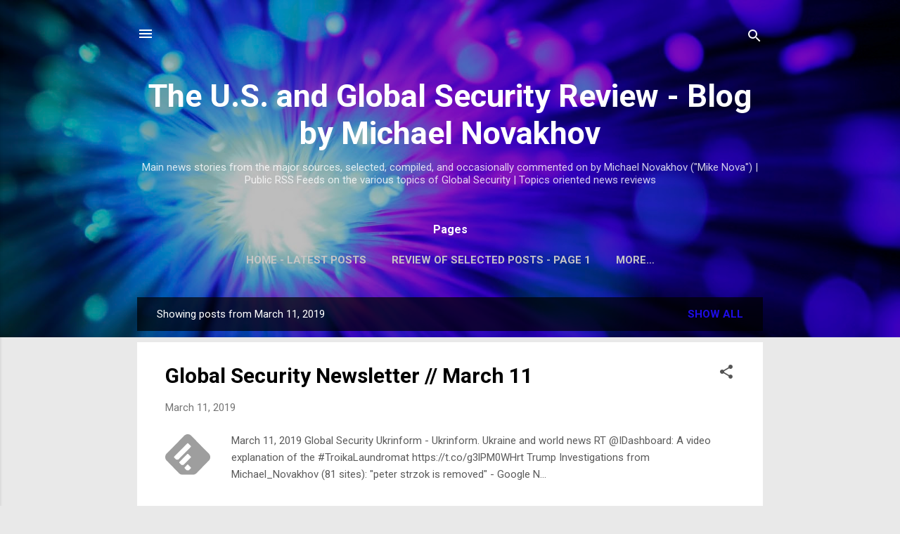

--- FILE ---
content_type: text/html; charset=UTF-8
request_url: https://newslinksandbundles.blogspot.com/2019_03_11_archive.html
body_size: 88278
content:
<!DOCTYPE html>
<html dir='ltr' lang='en'>
<head>
<meta content='width=device-width, initial-scale=1' name='viewport'/>
<title>The U.S. and Global Security Review - Blog by Michael Novakhov</title>
<meta content='text/html; charset=UTF-8' http-equiv='Content-Type'/>
<!-- Chrome, Firefox OS and Opera -->
<meta content='#e9e9e9' name='theme-color'/>
<!-- Windows Phone -->
<meta content='#e9e9e9' name='msapplication-navbutton-color'/>
<meta content='blogger' name='generator'/>
<link href='https://newslinksandbundles.blogspot.com/favicon.ico' rel='icon' type='image/x-icon'/>
<link href='https://newslinksandbundles.blogspot.com/2019_03_11_archive.html' rel='canonical'/>
<link rel="alternate" type="application/atom+xml" title="The U.S. and Global Security Review - Blog by Michael Novakhov - Atom" href="https://newslinksandbundles.blogspot.com/feeds/posts/default" />
<link rel="alternate" type="application/rss+xml" title="The U.S. and Global Security Review - Blog by Michael Novakhov - RSS" href="https://newslinksandbundles.blogspot.com/feeds/posts/default?alt=rss" />
<link rel="service.post" type="application/atom+xml" title="The U.S. and Global Security Review - Blog by Michael Novakhov - Atom" href="https://www.blogger.com/feeds/637598975469587388/posts/default" />
<!--Can't find substitution for tag [blog.ieCssRetrofitLinks]-->
<meta content='https://newslinksandbundles.blogspot.com/2019_03_11_archive.html' property='og:url'/>
<meta content='The U.S. and Global Security Review - Blog by Michael Novakhov' property='og:title'/>
<meta content='' property='og:description'/>
<meta content='https://lh3.googleusercontent.com/blogger_img_proxy/[base64]w1200-h630-p-k-no-nu' property='og:image'/>
<style type='text/css'>@font-face{font-family:'Roboto';font-style:italic;font-weight:300;font-stretch:100%;font-display:swap;src:url(//fonts.gstatic.com/s/roboto/v50/KFOKCnqEu92Fr1Mu53ZEC9_Vu3r1gIhOszmOClHrs6ljXfMMLt_QuAX-k3Yi128m0kN2.woff2)format('woff2');unicode-range:U+0460-052F,U+1C80-1C8A,U+20B4,U+2DE0-2DFF,U+A640-A69F,U+FE2E-FE2F;}@font-face{font-family:'Roboto';font-style:italic;font-weight:300;font-stretch:100%;font-display:swap;src:url(//fonts.gstatic.com/s/roboto/v50/KFOKCnqEu92Fr1Mu53ZEC9_Vu3r1gIhOszmOClHrs6ljXfMMLt_QuAz-k3Yi128m0kN2.woff2)format('woff2');unicode-range:U+0301,U+0400-045F,U+0490-0491,U+04B0-04B1,U+2116;}@font-face{font-family:'Roboto';font-style:italic;font-weight:300;font-stretch:100%;font-display:swap;src:url(//fonts.gstatic.com/s/roboto/v50/KFOKCnqEu92Fr1Mu53ZEC9_Vu3r1gIhOszmOClHrs6ljXfMMLt_QuAT-k3Yi128m0kN2.woff2)format('woff2');unicode-range:U+1F00-1FFF;}@font-face{font-family:'Roboto';font-style:italic;font-weight:300;font-stretch:100%;font-display:swap;src:url(//fonts.gstatic.com/s/roboto/v50/KFOKCnqEu92Fr1Mu53ZEC9_Vu3r1gIhOszmOClHrs6ljXfMMLt_QuAv-k3Yi128m0kN2.woff2)format('woff2');unicode-range:U+0370-0377,U+037A-037F,U+0384-038A,U+038C,U+038E-03A1,U+03A3-03FF;}@font-face{font-family:'Roboto';font-style:italic;font-weight:300;font-stretch:100%;font-display:swap;src:url(//fonts.gstatic.com/s/roboto/v50/KFOKCnqEu92Fr1Mu53ZEC9_Vu3r1gIhOszmOClHrs6ljXfMMLt_QuHT-k3Yi128m0kN2.woff2)format('woff2');unicode-range:U+0302-0303,U+0305,U+0307-0308,U+0310,U+0312,U+0315,U+031A,U+0326-0327,U+032C,U+032F-0330,U+0332-0333,U+0338,U+033A,U+0346,U+034D,U+0391-03A1,U+03A3-03A9,U+03B1-03C9,U+03D1,U+03D5-03D6,U+03F0-03F1,U+03F4-03F5,U+2016-2017,U+2034-2038,U+203C,U+2040,U+2043,U+2047,U+2050,U+2057,U+205F,U+2070-2071,U+2074-208E,U+2090-209C,U+20D0-20DC,U+20E1,U+20E5-20EF,U+2100-2112,U+2114-2115,U+2117-2121,U+2123-214F,U+2190,U+2192,U+2194-21AE,U+21B0-21E5,U+21F1-21F2,U+21F4-2211,U+2213-2214,U+2216-22FF,U+2308-230B,U+2310,U+2319,U+231C-2321,U+2336-237A,U+237C,U+2395,U+239B-23B7,U+23D0,U+23DC-23E1,U+2474-2475,U+25AF,U+25B3,U+25B7,U+25BD,U+25C1,U+25CA,U+25CC,U+25FB,U+266D-266F,U+27C0-27FF,U+2900-2AFF,U+2B0E-2B11,U+2B30-2B4C,U+2BFE,U+3030,U+FF5B,U+FF5D,U+1D400-1D7FF,U+1EE00-1EEFF;}@font-face{font-family:'Roboto';font-style:italic;font-weight:300;font-stretch:100%;font-display:swap;src:url(//fonts.gstatic.com/s/roboto/v50/KFOKCnqEu92Fr1Mu53ZEC9_Vu3r1gIhOszmOClHrs6ljXfMMLt_QuGb-k3Yi128m0kN2.woff2)format('woff2');unicode-range:U+0001-000C,U+000E-001F,U+007F-009F,U+20DD-20E0,U+20E2-20E4,U+2150-218F,U+2190,U+2192,U+2194-2199,U+21AF,U+21E6-21F0,U+21F3,U+2218-2219,U+2299,U+22C4-22C6,U+2300-243F,U+2440-244A,U+2460-24FF,U+25A0-27BF,U+2800-28FF,U+2921-2922,U+2981,U+29BF,U+29EB,U+2B00-2BFF,U+4DC0-4DFF,U+FFF9-FFFB,U+10140-1018E,U+10190-1019C,U+101A0,U+101D0-101FD,U+102E0-102FB,U+10E60-10E7E,U+1D2C0-1D2D3,U+1D2E0-1D37F,U+1F000-1F0FF,U+1F100-1F1AD,U+1F1E6-1F1FF,U+1F30D-1F30F,U+1F315,U+1F31C,U+1F31E,U+1F320-1F32C,U+1F336,U+1F378,U+1F37D,U+1F382,U+1F393-1F39F,U+1F3A7-1F3A8,U+1F3AC-1F3AF,U+1F3C2,U+1F3C4-1F3C6,U+1F3CA-1F3CE,U+1F3D4-1F3E0,U+1F3ED,U+1F3F1-1F3F3,U+1F3F5-1F3F7,U+1F408,U+1F415,U+1F41F,U+1F426,U+1F43F,U+1F441-1F442,U+1F444,U+1F446-1F449,U+1F44C-1F44E,U+1F453,U+1F46A,U+1F47D,U+1F4A3,U+1F4B0,U+1F4B3,U+1F4B9,U+1F4BB,U+1F4BF,U+1F4C8-1F4CB,U+1F4D6,U+1F4DA,U+1F4DF,U+1F4E3-1F4E6,U+1F4EA-1F4ED,U+1F4F7,U+1F4F9-1F4FB,U+1F4FD-1F4FE,U+1F503,U+1F507-1F50B,U+1F50D,U+1F512-1F513,U+1F53E-1F54A,U+1F54F-1F5FA,U+1F610,U+1F650-1F67F,U+1F687,U+1F68D,U+1F691,U+1F694,U+1F698,U+1F6AD,U+1F6B2,U+1F6B9-1F6BA,U+1F6BC,U+1F6C6-1F6CF,U+1F6D3-1F6D7,U+1F6E0-1F6EA,U+1F6F0-1F6F3,U+1F6F7-1F6FC,U+1F700-1F7FF,U+1F800-1F80B,U+1F810-1F847,U+1F850-1F859,U+1F860-1F887,U+1F890-1F8AD,U+1F8B0-1F8BB,U+1F8C0-1F8C1,U+1F900-1F90B,U+1F93B,U+1F946,U+1F984,U+1F996,U+1F9E9,U+1FA00-1FA6F,U+1FA70-1FA7C,U+1FA80-1FA89,U+1FA8F-1FAC6,U+1FACE-1FADC,U+1FADF-1FAE9,U+1FAF0-1FAF8,U+1FB00-1FBFF;}@font-face{font-family:'Roboto';font-style:italic;font-weight:300;font-stretch:100%;font-display:swap;src:url(//fonts.gstatic.com/s/roboto/v50/KFOKCnqEu92Fr1Mu53ZEC9_Vu3r1gIhOszmOClHrs6ljXfMMLt_QuAf-k3Yi128m0kN2.woff2)format('woff2');unicode-range:U+0102-0103,U+0110-0111,U+0128-0129,U+0168-0169,U+01A0-01A1,U+01AF-01B0,U+0300-0301,U+0303-0304,U+0308-0309,U+0323,U+0329,U+1EA0-1EF9,U+20AB;}@font-face{font-family:'Roboto';font-style:italic;font-weight:300;font-stretch:100%;font-display:swap;src:url(//fonts.gstatic.com/s/roboto/v50/KFOKCnqEu92Fr1Mu53ZEC9_Vu3r1gIhOszmOClHrs6ljXfMMLt_QuAb-k3Yi128m0kN2.woff2)format('woff2');unicode-range:U+0100-02BA,U+02BD-02C5,U+02C7-02CC,U+02CE-02D7,U+02DD-02FF,U+0304,U+0308,U+0329,U+1D00-1DBF,U+1E00-1E9F,U+1EF2-1EFF,U+2020,U+20A0-20AB,U+20AD-20C0,U+2113,U+2C60-2C7F,U+A720-A7FF;}@font-face{font-family:'Roboto';font-style:italic;font-weight:300;font-stretch:100%;font-display:swap;src:url(//fonts.gstatic.com/s/roboto/v50/KFOKCnqEu92Fr1Mu53ZEC9_Vu3r1gIhOszmOClHrs6ljXfMMLt_QuAj-k3Yi128m0g.woff2)format('woff2');unicode-range:U+0000-00FF,U+0131,U+0152-0153,U+02BB-02BC,U+02C6,U+02DA,U+02DC,U+0304,U+0308,U+0329,U+2000-206F,U+20AC,U+2122,U+2191,U+2193,U+2212,U+2215,U+FEFF,U+FFFD;}@font-face{font-family:'Roboto';font-style:normal;font-weight:400;font-stretch:100%;font-display:swap;src:url(//fonts.gstatic.com/s/roboto/v50/KFO7CnqEu92Fr1ME7kSn66aGLdTylUAMa3GUBHMdazTgWw.woff2)format('woff2');unicode-range:U+0460-052F,U+1C80-1C8A,U+20B4,U+2DE0-2DFF,U+A640-A69F,U+FE2E-FE2F;}@font-face{font-family:'Roboto';font-style:normal;font-weight:400;font-stretch:100%;font-display:swap;src:url(//fonts.gstatic.com/s/roboto/v50/KFO7CnqEu92Fr1ME7kSn66aGLdTylUAMa3iUBHMdazTgWw.woff2)format('woff2');unicode-range:U+0301,U+0400-045F,U+0490-0491,U+04B0-04B1,U+2116;}@font-face{font-family:'Roboto';font-style:normal;font-weight:400;font-stretch:100%;font-display:swap;src:url(//fonts.gstatic.com/s/roboto/v50/KFO7CnqEu92Fr1ME7kSn66aGLdTylUAMa3CUBHMdazTgWw.woff2)format('woff2');unicode-range:U+1F00-1FFF;}@font-face{font-family:'Roboto';font-style:normal;font-weight:400;font-stretch:100%;font-display:swap;src:url(//fonts.gstatic.com/s/roboto/v50/KFO7CnqEu92Fr1ME7kSn66aGLdTylUAMa3-UBHMdazTgWw.woff2)format('woff2');unicode-range:U+0370-0377,U+037A-037F,U+0384-038A,U+038C,U+038E-03A1,U+03A3-03FF;}@font-face{font-family:'Roboto';font-style:normal;font-weight:400;font-stretch:100%;font-display:swap;src:url(//fonts.gstatic.com/s/roboto/v50/KFO7CnqEu92Fr1ME7kSn66aGLdTylUAMawCUBHMdazTgWw.woff2)format('woff2');unicode-range:U+0302-0303,U+0305,U+0307-0308,U+0310,U+0312,U+0315,U+031A,U+0326-0327,U+032C,U+032F-0330,U+0332-0333,U+0338,U+033A,U+0346,U+034D,U+0391-03A1,U+03A3-03A9,U+03B1-03C9,U+03D1,U+03D5-03D6,U+03F0-03F1,U+03F4-03F5,U+2016-2017,U+2034-2038,U+203C,U+2040,U+2043,U+2047,U+2050,U+2057,U+205F,U+2070-2071,U+2074-208E,U+2090-209C,U+20D0-20DC,U+20E1,U+20E5-20EF,U+2100-2112,U+2114-2115,U+2117-2121,U+2123-214F,U+2190,U+2192,U+2194-21AE,U+21B0-21E5,U+21F1-21F2,U+21F4-2211,U+2213-2214,U+2216-22FF,U+2308-230B,U+2310,U+2319,U+231C-2321,U+2336-237A,U+237C,U+2395,U+239B-23B7,U+23D0,U+23DC-23E1,U+2474-2475,U+25AF,U+25B3,U+25B7,U+25BD,U+25C1,U+25CA,U+25CC,U+25FB,U+266D-266F,U+27C0-27FF,U+2900-2AFF,U+2B0E-2B11,U+2B30-2B4C,U+2BFE,U+3030,U+FF5B,U+FF5D,U+1D400-1D7FF,U+1EE00-1EEFF;}@font-face{font-family:'Roboto';font-style:normal;font-weight:400;font-stretch:100%;font-display:swap;src:url(//fonts.gstatic.com/s/roboto/v50/KFO7CnqEu92Fr1ME7kSn66aGLdTylUAMaxKUBHMdazTgWw.woff2)format('woff2');unicode-range:U+0001-000C,U+000E-001F,U+007F-009F,U+20DD-20E0,U+20E2-20E4,U+2150-218F,U+2190,U+2192,U+2194-2199,U+21AF,U+21E6-21F0,U+21F3,U+2218-2219,U+2299,U+22C4-22C6,U+2300-243F,U+2440-244A,U+2460-24FF,U+25A0-27BF,U+2800-28FF,U+2921-2922,U+2981,U+29BF,U+29EB,U+2B00-2BFF,U+4DC0-4DFF,U+FFF9-FFFB,U+10140-1018E,U+10190-1019C,U+101A0,U+101D0-101FD,U+102E0-102FB,U+10E60-10E7E,U+1D2C0-1D2D3,U+1D2E0-1D37F,U+1F000-1F0FF,U+1F100-1F1AD,U+1F1E6-1F1FF,U+1F30D-1F30F,U+1F315,U+1F31C,U+1F31E,U+1F320-1F32C,U+1F336,U+1F378,U+1F37D,U+1F382,U+1F393-1F39F,U+1F3A7-1F3A8,U+1F3AC-1F3AF,U+1F3C2,U+1F3C4-1F3C6,U+1F3CA-1F3CE,U+1F3D4-1F3E0,U+1F3ED,U+1F3F1-1F3F3,U+1F3F5-1F3F7,U+1F408,U+1F415,U+1F41F,U+1F426,U+1F43F,U+1F441-1F442,U+1F444,U+1F446-1F449,U+1F44C-1F44E,U+1F453,U+1F46A,U+1F47D,U+1F4A3,U+1F4B0,U+1F4B3,U+1F4B9,U+1F4BB,U+1F4BF,U+1F4C8-1F4CB,U+1F4D6,U+1F4DA,U+1F4DF,U+1F4E3-1F4E6,U+1F4EA-1F4ED,U+1F4F7,U+1F4F9-1F4FB,U+1F4FD-1F4FE,U+1F503,U+1F507-1F50B,U+1F50D,U+1F512-1F513,U+1F53E-1F54A,U+1F54F-1F5FA,U+1F610,U+1F650-1F67F,U+1F687,U+1F68D,U+1F691,U+1F694,U+1F698,U+1F6AD,U+1F6B2,U+1F6B9-1F6BA,U+1F6BC,U+1F6C6-1F6CF,U+1F6D3-1F6D7,U+1F6E0-1F6EA,U+1F6F0-1F6F3,U+1F6F7-1F6FC,U+1F700-1F7FF,U+1F800-1F80B,U+1F810-1F847,U+1F850-1F859,U+1F860-1F887,U+1F890-1F8AD,U+1F8B0-1F8BB,U+1F8C0-1F8C1,U+1F900-1F90B,U+1F93B,U+1F946,U+1F984,U+1F996,U+1F9E9,U+1FA00-1FA6F,U+1FA70-1FA7C,U+1FA80-1FA89,U+1FA8F-1FAC6,U+1FACE-1FADC,U+1FADF-1FAE9,U+1FAF0-1FAF8,U+1FB00-1FBFF;}@font-face{font-family:'Roboto';font-style:normal;font-weight:400;font-stretch:100%;font-display:swap;src:url(//fonts.gstatic.com/s/roboto/v50/KFO7CnqEu92Fr1ME7kSn66aGLdTylUAMa3OUBHMdazTgWw.woff2)format('woff2');unicode-range:U+0102-0103,U+0110-0111,U+0128-0129,U+0168-0169,U+01A0-01A1,U+01AF-01B0,U+0300-0301,U+0303-0304,U+0308-0309,U+0323,U+0329,U+1EA0-1EF9,U+20AB;}@font-face{font-family:'Roboto';font-style:normal;font-weight:400;font-stretch:100%;font-display:swap;src:url(//fonts.gstatic.com/s/roboto/v50/KFO7CnqEu92Fr1ME7kSn66aGLdTylUAMa3KUBHMdazTgWw.woff2)format('woff2');unicode-range:U+0100-02BA,U+02BD-02C5,U+02C7-02CC,U+02CE-02D7,U+02DD-02FF,U+0304,U+0308,U+0329,U+1D00-1DBF,U+1E00-1E9F,U+1EF2-1EFF,U+2020,U+20A0-20AB,U+20AD-20C0,U+2113,U+2C60-2C7F,U+A720-A7FF;}@font-face{font-family:'Roboto';font-style:normal;font-weight:400;font-stretch:100%;font-display:swap;src:url(//fonts.gstatic.com/s/roboto/v50/KFO7CnqEu92Fr1ME7kSn66aGLdTylUAMa3yUBHMdazQ.woff2)format('woff2');unicode-range:U+0000-00FF,U+0131,U+0152-0153,U+02BB-02BC,U+02C6,U+02DA,U+02DC,U+0304,U+0308,U+0329,U+2000-206F,U+20AC,U+2122,U+2191,U+2193,U+2212,U+2215,U+FEFF,U+FFFD;}@font-face{font-family:'Roboto';font-style:normal;font-weight:700;font-stretch:100%;font-display:swap;src:url(//fonts.gstatic.com/s/roboto/v50/KFO7CnqEu92Fr1ME7kSn66aGLdTylUAMa3GUBHMdazTgWw.woff2)format('woff2');unicode-range:U+0460-052F,U+1C80-1C8A,U+20B4,U+2DE0-2DFF,U+A640-A69F,U+FE2E-FE2F;}@font-face{font-family:'Roboto';font-style:normal;font-weight:700;font-stretch:100%;font-display:swap;src:url(//fonts.gstatic.com/s/roboto/v50/KFO7CnqEu92Fr1ME7kSn66aGLdTylUAMa3iUBHMdazTgWw.woff2)format('woff2');unicode-range:U+0301,U+0400-045F,U+0490-0491,U+04B0-04B1,U+2116;}@font-face{font-family:'Roboto';font-style:normal;font-weight:700;font-stretch:100%;font-display:swap;src:url(//fonts.gstatic.com/s/roboto/v50/KFO7CnqEu92Fr1ME7kSn66aGLdTylUAMa3CUBHMdazTgWw.woff2)format('woff2');unicode-range:U+1F00-1FFF;}@font-face{font-family:'Roboto';font-style:normal;font-weight:700;font-stretch:100%;font-display:swap;src:url(//fonts.gstatic.com/s/roboto/v50/KFO7CnqEu92Fr1ME7kSn66aGLdTylUAMa3-UBHMdazTgWw.woff2)format('woff2');unicode-range:U+0370-0377,U+037A-037F,U+0384-038A,U+038C,U+038E-03A1,U+03A3-03FF;}@font-face{font-family:'Roboto';font-style:normal;font-weight:700;font-stretch:100%;font-display:swap;src:url(//fonts.gstatic.com/s/roboto/v50/KFO7CnqEu92Fr1ME7kSn66aGLdTylUAMawCUBHMdazTgWw.woff2)format('woff2');unicode-range:U+0302-0303,U+0305,U+0307-0308,U+0310,U+0312,U+0315,U+031A,U+0326-0327,U+032C,U+032F-0330,U+0332-0333,U+0338,U+033A,U+0346,U+034D,U+0391-03A1,U+03A3-03A9,U+03B1-03C9,U+03D1,U+03D5-03D6,U+03F0-03F1,U+03F4-03F5,U+2016-2017,U+2034-2038,U+203C,U+2040,U+2043,U+2047,U+2050,U+2057,U+205F,U+2070-2071,U+2074-208E,U+2090-209C,U+20D0-20DC,U+20E1,U+20E5-20EF,U+2100-2112,U+2114-2115,U+2117-2121,U+2123-214F,U+2190,U+2192,U+2194-21AE,U+21B0-21E5,U+21F1-21F2,U+21F4-2211,U+2213-2214,U+2216-22FF,U+2308-230B,U+2310,U+2319,U+231C-2321,U+2336-237A,U+237C,U+2395,U+239B-23B7,U+23D0,U+23DC-23E1,U+2474-2475,U+25AF,U+25B3,U+25B7,U+25BD,U+25C1,U+25CA,U+25CC,U+25FB,U+266D-266F,U+27C0-27FF,U+2900-2AFF,U+2B0E-2B11,U+2B30-2B4C,U+2BFE,U+3030,U+FF5B,U+FF5D,U+1D400-1D7FF,U+1EE00-1EEFF;}@font-face{font-family:'Roboto';font-style:normal;font-weight:700;font-stretch:100%;font-display:swap;src:url(//fonts.gstatic.com/s/roboto/v50/KFO7CnqEu92Fr1ME7kSn66aGLdTylUAMaxKUBHMdazTgWw.woff2)format('woff2');unicode-range:U+0001-000C,U+000E-001F,U+007F-009F,U+20DD-20E0,U+20E2-20E4,U+2150-218F,U+2190,U+2192,U+2194-2199,U+21AF,U+21E6-21F0,U+21F3,U+2218-2219,U+2299,U+22C4-22C6,U+2300-243F,U+2440-244A,U+2460-24FF,U+25A0-27BF,U+2800-28FF,U+2921-2922,U+2981,U+29BF,U+29EB,U+2B00-2BFF,U+4DC0-4DFF,U+FFF9-FFFB,U+10140-1018E,U+10190-1019C,U+101A0,U+101D0-101FD,U+102E0-102FB,U+10E60-10E7E,U+1D2C0-1D2D3,U+1D2E0-1D37F,U+1F000-1F0FF,U+1F100-1F1AD,U+1F1E6-1F1FF,U+1F30D-1F30F,U+1F315,U+1F31C,U+1F31E,U+1F320-1F32C,U+1F336,U+1F378,U+1F37D,U+1F382,U+1F393-1F39F,U+1F3A7-1F3A8,U+1F3AC-1F3AF,U+1F3C2,U+1F3C4-1F3C6,U+1F3CA-1F3CE,U+1F3D4-1F3E0,U+1F3ED,U+1F3F1-1F3F3,U+1F3F5-1F3F7,U+1F408,U+1F415,U+1F41F,U+1F426,U+1F43F,U+1F441-1F442,U+1F444,U+1F446-1F449,U+1F44C-1F44E,U+1F453,U+1F46A,U+1F47D,U+1F4A3,U+1F4B0,U+1F4B3,U+1F4B9,U+1F4BB,U+1F4BF,U+1F4C8-1F4CB,U+1F4D6,U+1F4DA,U+1F4DF,U+1F4E3-1F4E6,U+1F4EA-1F4ED,U+1F4F7,U+1F4F9-1F4FB,U+1F4FD-1F4FE,U+1F503,U+1F507-1F50B,U+1F50D,U+1F512-1F513,U+1F53E-1F54A,U+1F54F-1F5FA,U+1F610,U+1F650-1F67F,U+1F687,U+1F68D,U+1F691,U+1F694,U+1F698,U+1F6AD,U+1F6B2,U+1F6B9-1F6BA,U+1F6BC,U+1F6C6-1F6CF,U+1F6D3-1F6D7,U+1F6E0-1F6EA,U+1F6F0-1F6F3,U+1F6F7-1F6FC,U+1F700-1F7FF,U+1F800-1F80B,U+1F810-1F847,U+1F850-1F859,U+1F860-1F887,U+1F890-1F8AD,U+1F8B0-1F8BB,U+1F8C0-1F8C1,U+1F900-1F90B,U+1F93B,U+1F946,U+1F984,U+1F996,U+1F9E9,U+1FA00-1FA6F,U+1FA70-1FA7C,U+1FA80-1FA89,U+1FA8F-1FAC6,U+1FACE-1FADC,U+1FADF-1FAE9,U+1FAF0-1FAF8,U+1FB00-1FBFF;}@font-face{font-family:'Roboto';font-style:normal;font-weight:700;font-stretch:100%;font-display:swap;src:url(//fonts.gstatic.com/s/roboto/v50/KFO7CnqEu92Fr1ME7kSn66aGLdTylUAMa3OUBHMdazTgWw.woff2)format('woff2');unicode-range:U+0102-0103,U+0110-0111,U+0128-0129,U+0168-0169,U+01A0-01A1,U+01AF-01B0,U+0300-0301,U+0303-0304,U+0308-0309,U+0323,U+0329,U+1EA0-1EF9,U+20AB;}@font-face{font-family:'Roboto';font-style:normal;font-weight:700;font-stretch:100%;font-display:swap;src:url(//fonts.gstatic.com/s/roboto/v50/KFO7CnqEu92Fr1ME7kSn66aGLdTylUAMa3KUBHMdazTgWw.woff2)format('woff2');unicode-range:U+0100-02BA,U+02BD-02C5,U+02C7-02CC,U+02CE-02D7,U+02DD-02FF,U+0304,U+0308,U+0329,U+1D00-1DBF,U+1E00-1E9F,U+1EF2-1EFF,U+2020,U+20A0-20AB,U+20AD-20C0,U+2113,U+2C60-2C7F,U+A720-A7FF;}@font-face{font-family:'Roboto';font-style:normal;font-weight:700;font-stretch:100%;font-display:swap;src:url(//fonts.gstatic.com/s/roboto/v50/KFO7CnqEu92Fr1ME7kSn66aGLdTylUAMa3yUBHMdazQ.woff2)format('woff2');unicode-range:U+0000-00FF,U+0131,U+0152-0153,U+02BB-02BC,U+02C6,U+02DA,U+02DC,U+0304,U+0308,U+0329,U+2000-206F,U+20AC,U+2122,U+2191,U+2193,U+2212,U+2215,U+FEFF,U+FFFD;}</style>
<style id='page-skin-1' type='text/css'><!--
/*! normalize.css v3.0.1 | MIT License | git.io/normalize */html{font-family:sans-serif;-ms-text-size-adjust:100%;-webkit-text-size-adjust:100%}body{margin:0}article,aside,details,figcaption,figure,footer,header,hgroup,main,nav,section,summary{display:block}audio,canvas,progress,video{display:inline-block;vertical-align:baseline}audio:not([controls]){display:none;height:0}[hidden],template{display:none}a{background:transparent}a:active,a:hover{outline:0}abbr[title]{border-bottom:1px dotted}b,strong{font-weight:bold}dfn{font-style:italic}h1{font-size:2em;margin:.67em 0}mark{background:#ff0;color:#000}small{font-size:80%}sub,sup{font-size:75%;line-height:0;position:relative;vertical-align:baseline}sup{top:-0.5em}sub{bottom:-0.25em}img{border:0}svg:not(:root){overflow:hidden}figure{margin:1em 40px}hr{-moz-box-sizing:content-box;box-sizing:content-box;height:0}pre{overflow:auto}code,kbd,pre,samp{font-family:monospace,monospace;font-size:1em}button,input,optgroup,select,textarea{color:inherit;font:inherit;margin:0}button{overflow:visible}button,select{text-transform:none}button,html input[type="button"],input[type="reset"],input[type="submit"]{-webkit-appearance:button;cursor:pointer}button[disabled],html input[disabled]{cursor:default}button::-moz-focus-inner,input::-moz-focus-inner{border:0;padding:0}input{line-height:normal}input[type="checkbox"],input[type="radio"]{box-sizing:border-box;padding:0}input[type="number"]::-webkit-inner-spin-button,input[type="number"]::-webkit-outer-spin-button{height:auto}input[type="search"]{-webkit-appearance:textfield;-moz-box-sizing:content-box;-webkit-box-sizing:content-box;box-sizing:content-box}input[type="search"]::-webkit-search-cancel-button,input[type="search"]::-webkit-search-decoration{-webkit-appearance:none}fieldset{border:1px solid #c0c0c0;margin:0 2px;padding:.35em .625em .75em}legend{border:0;padding:0}textarea{overflow:auto}optgroup{font-weight:bold}table{border-collapse:collapse;border-spacing:0}td,th{padding:0}
/*!************************************************
* Blogger Template Style
* Name: Contempo
**************************************************/
body{
overflow-wrap:break-word;
word-break:break-word;
word-wrap:break-word
}
.hidden{
display:none
}
.invisible{
visibility:hidden
}
.container::after,.float-container::after{
clear:both;
content:"";
display:table
}
.clearboth{
clear:both
}
#comments .comment .comment-actions,.subscribe-popup .FollowByEmail .follow-by-email-submit,.widget.Profile .profile-link,.widget.Profile .profile-link.visit-profile{
background:0 0;
border:0;
box-shadow:none;
color:#1e0ce7;
cursor:pointer;
font-size:14px;
font-weight:700;
outline:0;
text-decoration:none;
text-transform:uppercase;
width:auto
}
.dim-overlay{
background-color:rgba(0,0,0,.54);
height:100vh;
left:0;
position:fixed;
top:0;
width:100%
}
#sharing-dim-overlay{
background-color:transparent
}
input::-ms-clear{
display:none
}
.blogger-logo,.svg-icon-24.blogger-logo{
fill:#ff9800;
opacity:1
}
.loading-spinner-large{
-webkit-animation:mspin-rotate 1.568s infinite linear;
animation:mspin-rotate 1.568s infinite linear;
height:48px;
overflow:hidden;
position:absolute;
width:48px;
z-index:200
}
.loading-spinner-large>div{
-webkit-animation:mspin-revrot 5332ms infinite steps(4);
animation:mspin-revrot 5332ms infinite steps(4)
}
.loading-spinner-large>div>div{
-webkit-animation:mspin-singlecolor-large-film 1333ms infinite steps(81);
animation:mspin-singlecolor-large-film 1333ms infinite steps(81);
background-size:100%;
height:48px;
width:3888px
}
.mspin-black-large>div>div,.mspin-grey_54-large>div>div{
background-image:url(https://www.blogblog.com/indie/mspin_black_large.svg)
}
.mspin-white-large>div>div{
background-image:url(https://www.blogblog.com/indie/mspin_white_large.svg)
}
.mspin-grey_54-large{
opacity:.54
}
@-webkit-keyframes mspin-singlecolor-large-film{
from{
-webkit-transform:translateX(0);
transform:translateX(0)
}
to{
-webkit-transform:translateX(-3888px);
transform:translateX(-3888px)
}
}
@keyframes mspin-singlecolor-large-film{
from{
-webkit-transform:translateX(0);
transform:translateX(0)
}
to{
-webkit-transform:translateX(-3888px);
transform:translateX(-3888px)
}
}
@-webkit-keyframes mspin-rotate{
from{
-webkit-transform:rotate(0);
transform:rotate(0)
}
to{
-webkit-transform:rotate(360deg);
transform:rotate(360deg)
}
}
@keyframes mspin-rotate{
from{
-webkit-transform:rotate(0);
transform:rotate(0)
}
to{
-webkit-transform:rotate(360deg);
transform:rotate(360deg)
}
}
@-webkit-keyframes mspin-revrot{
from{
-webkit-transform:rotate(0);
transform:rotate(0)
}
to{
-webkit-transform:rotate(-360deg);
transform:rotate(-360deg)
}
}
@keyframes mspin-revrot{
from{
-webkit-transform:rotate(0);
transform:rotate(0)
}
to{
-webkit-transform:rotate(-360deg);
transform:rotate(-360deg)
}
}
.skip-navigation{
background-color:#fff;
box-sizing:border-box;
color:#000;
display:block;
height:0;
left:0;
line-height:50px;
overflow:hidden;
padding-top:0;
position:fixed;
text-align:center;
top:0;
-webkit-transition:box-shadow .3s,height .3s,padding-top .3s;
transition:box-shadow .3s,height .3s,padding-top .3s;
width:100%;
z-index:900
}
.skip-navigation:focus{
box-shadow:0 4px 5px 0 rgba(0,0,0,.14),0 1px 10px 0 rgba(0,0,0,.12),0 2px 4px -1px rgba(0,0,0,.2);
height:50px
}
#main{
outline:0
}
.main-heading{
position:absolute;
clip:rect(1px,1px,1px,1px);
padding:0;
border:0;
height:1px;
width:1px;
overflow:hidden
}
.Attribution{
margin-top:1em;
text-align:center
}
.Attribution .blogger img,.Attribution .blogger svg{
vertical-align:bottom
}
.Attribution .blogger img{
margin-right:.5em
}
.Attribution div{
line-height:24px;
margin-top:.5em
}
.Attribution .copyright,.Attribution .image-attribution{
font-size:.7em;
margin-top:1.5em
}
.BLOG_mobile_video_class{
display:none
}
.bg-photo{
background-attachment:scroll!important
}
body .CSS_LIGHTBOX{
z-index:900
}
.extendable .show-less,.extendable .show-more{
border-color:#1e0ce7;
color:#1e0ce7;
margin-top:8px
}
.extendable .show-less.hidden,.extendable .show-more.hidden{
display:none
}
.inline-ad{
display:none;
max-width:100%;
overflow:hidden
}
.adsbygoogle{
display:block
}
#cookieChoiceInfo{
bottom:0;
top:auto
}
iframe.b-hbp-video{
border:0
}
.post-body img{
max-width:100%
}
.post-body iframe{
max-width:100%
}
.post-body a[imageanchor="1"]{
display:inline-block
}
.byline{
margin-right:1em
}
.byline:last-child{
margin-right:0
}
.link-copied-dialog{
max-width:520px;
outline:0
}
.link-copied-dialog .modal-dialog-buttons{
margin-top:8px
}
.link-copied-dialog .goog-buttonset-default{
background:0 0;
border:0
}
.link-copied-dialog .goog-buttonset-default:focus{
outline:0
}
.paging-control-container{
margin-bottom:16px
}
.paging-control-container .paging-control{
display:inline-block
}
.paging-control-container .comment-range-text::after,.paging-control-container .paging-control{
color:#1e0ce7
}
.paging-control-container .comment-range-text,.paging-control-container .paging-control{
margin-right:8px
}
.paging-control-container .comment-range-text::after,.paging-control-container .paging-control::after{
content:"\b7";
cursor:default;
padding-left:8px;
pointer-events:none
}
.paging-control-container .comment-range-text:last-child::after,.paging-control-container .paging-control:last-child::after{
content:none
}
.byline.reactions iframe{
height:20px
}
.b-notification{
color:#000;
background-color:#fff;
border-bottom:solid 1px #000;
box-sizing:border-box;
padding:16px 32px;
text-align:center
}
.b-notification.visible{
-webkit-transition:margin-top .3s cubic-bezier(.4,0,.2,1);
transition:margin-top .3s cubic-bezier(.4,0,.2,1)
}
.b-notification.invisible{
position:absolute
}
.b-notification-close{
position:absolute;
right:8px;
top:8px
}
.no-posts-message{
line-height:40px;
text-align:center
}
@media screen and (max-width:800px){
body.item-view .post-body a[imageanchor="1"][style*="float: left;"],body.item-view .post-body a[imageanchor="1"][style*="float: right;"]{
float:none!important;
clear:none!important
}
body.item-view .post-body a[imageanchor="1"] img{
display:block;
height:auto;
margin:0 auto
}
body.item-view .post-body>.separator:first-child>a[imageanchor="1"]:first-child{
margin-top:20px
}
.post-body a[imageanchor]{
display:block
}
body.item-view .post-body a[imageanchor="1"]{
margin-left:0!important;
margin-right:0!important
}
body.item-view .post-body a[imageanchor="1"]+a[imageanchor="1"]{
margin-top:16px
}
}
.item-control{
display:none
}
#comments{
border-top:1px dashed rgba(0,0,0,.54);
margin-top:20px;
padding:20px
}
#comments .comment-thread ol{
margin:0;
padding-left:0;
padding-left:0
}
#comments .comment .comment-replybox-single,#comments .comment-thread .comment-replies{
margin-left:60px
}
#comments .comment-thread .thread-count{
display:none
}
#comments .comment{
list-style-type:none;
padding:0 0 30px;
position:relative
}
#comments .comment .comment{
padding-bottom:8px
}
.comment .avatar-image-container{
position:absolute
}
.comment .avatar-image-container img{
border-radius:50%
}
.avatar-image-container svg,.comment .avatar-image-container .avatar-icon{
border-radius:50%;
border:solid 1px #545454;
box-sizing:border-box;
fill:#545454;
height:35px;
margin:0;
padding:7px;
width:35px
}
.comment .comment-block{
margin-top:10px;
margin-left:60px;
padding-bottom:0
}
#comments .comment-author-header-wrapper{
margin-left:40px
}
#comments .comment .thread-expanded .comment-block{
padding-bottom:20px
}
#comments .comment .comment-header .user,#comments .comment .comment-header .user a{
color:#000000;
font-style:normal;
font-weight:700
}
#comments .comment .comment-actions{
bottom:0;
margin-bottom:15px;
position:absolute
}
#comments .comment .comment-actions>*{
margin-right:8px
}
#comments .comment .comment-header .datetime{
bottom:0;
color:rgba(0,0,0,.54);
display:inline-block;
font-size:13px;
font-style:italic;
margin-left:8px
}
#comments .comment .comment-footer .comment-timestamp a,#comments .comment .comment-header .datetime a{
color:rgba(0,0,0,.54)
}
#comments .comment .comment-content,.comment .comment-body{
margin-top:12px;
word-break:break-word
}
.comment-body{
margin-bottom:12px
}
#comments.embed[data-num-comments="0"]{
border:0;
margin-top:0;
padding-top:0
}
#comments.embed[data-num-comments="0"] #comment-post-message,#comments.embed[data-num-comments="0"] div.comment-form>p,#comments.embed[data-num-comments="0"] p.comment-footer{
display:none
}
#comment-editor-src{
display:none
}
.comments .comments-content .loadmore.loaded{
max-height:0;
opacity:0;
overflow:hidden
}
.extendable .remaining-items{
height:0;
overflow:hidden;
-webkit-transition:height .3s cubic-bezier(.4,0,.2,1);
transition:height .3s cubic-bezier(.4,0,.2,1)
}
.extendable .remaining-items.expanded{
height:auto
}
.svg-icon-24,.svg-icon-24-button{
cursor:pointer;
height:24px;
width:24px;
min-width:24px
}
.touch-icon{
margin:-12px;
padding:12px
}
.touch-icon:active,.touch-icon:focus{
background-color:rgba(153,153,153,.4);
border-radius:50%
}
svg:not(:root).touch-icon{
overflow:visible
}
html[dir=rtl] .rtl-reversible-icon{
-webkit-transform:scaleX(-1);
-ms-transform:scaleX(-1);
transform:scaleX(-1)
}
.svg-icon-24-button,.touch-icon-button{
background:0 0;
border:0;
margin:0;
outline:0;
padding:0
}
.touch-icon-button .touch-icon:active,.touch-icon-button .touch-icon:focus{
background-color:transparent
}
.touch-icon-button:active .touch-icon,.touch-icon-button:focus .touch-icon{
background-color:rgba(153,153,153,.4);
border-radius:50%
}
.Profile .default-avatar-wrapper .avatar-icon{
border-radius:50%;
border:solid 1px #545454;
box-sizing:border-box;
fill:#545454;
margin:0
}
.Profile .individual .default-avatar-wrapper .avatar-icon{
padding:25px
}
.Profile .individual .avatar-icon,.Profile .individual .profile-img{
height:120px;
width:120px
}
.Profile .team .default-avatar-wrapper .avatar-icon{
padding:8px
}
.Profile .team .avatar-icon,.Profile .team .default-avatar-wrapper,.Profile .team .profile-img{
height:40px;
width:40px
}
.snippet-container{
margin:0;
position:relative;
overflow:hidden
}
.snippet-fade{
bottom:0;
box-sizing:border-box;
position:absolute;
width:96px
}
.snippet-fade{
right:0
}
.snippet-fade:after{
content:"\2026"
}
.snippet-fade:after{
float:right
}
.post-bottom{
-webkit-box-align:center;
-webkit-align-items:center;
-ms-flex-align:center;
align-items:center;
display:-webkit-box;
display:-webkit-flex;
display:-ms-flexbox;
display:flex;
-webkit-flex-wrap:wrap;
-ms-flex-wrap:wrap;
flex-wrap:wrap
}
.post-footer{
-webkit-box-flex:1;
-webkit-flex:1 1 auto;
-ms-flex:1 1 auto;
flex:1 1 auto;
-webkit-flex-wrap:wrap;
-ms-flex-wrap:wrap;
flex-wrap:wrap;
-webkit-box-ordinal-group:2;
-webkit-order:1;
-ms-flex-order:1;
order:1
}
.post-footer>*{
-webkit-box-flex:0;
-webkit-flex:0 1 auto;
-ms-flex:0 1 auto;
flex:0 1 auto
}
.post-footer .byline:last-child{
margin-right:1em
}
.jump-link{
-webkit-box-flex:0;
-webkit-flex:0 0 auto;
-ms-flex:0 0 auto;
flex:0 0 auto;
-webkit-box-ordinal-group:3;
-webkit-order:2;
-ms-flex-order:2;
order:2
}
.centered-top-container.sticky{
left:0;
position:fixed;
right:0;
top:0;
width:auto;
z-index:50;
-webkit-transition-property:opacity,-webkit-transform;
transition-property:opacity,-webkit-transform;
transition-property:transform,opacity;
transition-property:transform,opacity,-webkit-transform;
-webkit-transition-duration:.2s;
transition-duration:.2s;
-webkit-transition-timing-function:cubic-bezier(.4,0,.2,1);
transition-timing-function:cubic-bezier(.4,0,.2,1)
}
.centered-top-placeholder{
display:none
}
.collapsed-header .centered-top-placeholder{
display:block
}
.centered-top-container .Header .replaced h1,.centered-top-placeholder .Header .replaced h1{
display:none
}
.centered-top-container.sticky .Header .replaced h1{
display:block
}
.centered-top-container.sticky .Header .header-widget{
background:0 0
}
.centered-top-container.sticky .Header .header-image-wrapper{
display:none
}
.centered-top-container img,.centered-top-placeholder img{
max-width:100%
}
.collapsible{
-webkit-transition:height .3s cubic-bezier(.4,0,.2,1);
transition:height .3s cubic-bezier(.4,0,.2,1)
}
.collapsible,.collapsible>summary{
display:block;
overflow:hidden
}
.collapsible>:not(summary){
display:none
}
.collapsible[open]>:not(summary){
display:block
}
.collapsible:focus,.collapsible>summary:focus{
outline:0
}
.collapsible>summary{
cursor:pointer;
display:block;
padding:0
}
.collapsible:focus>summary,.collapsible>summary:focus{
background-color:transparent
}
.collapsible>summary::-webkit-details-marker{
display:none
}
.collapsible-title{
-webkit-box-align:center;
-webkit-align-items:center;
-ms-flex-align:center;
align-items:center;
display:-webkit-box;
display:-webkit-flex;
display:-ms-flexbox;
display:flex
}
.collapsible-title .title{
-webkit-box-flex:1;
-webkit-flex:1 1 auto;
-ms-flex:1 1 auto;
flex:1 1 auto;
-webkit-box-ordinal-group:1;
-webkit-order:0;
-ms-flex-order:0;
order:0;
overflow:hidden;
text-overflow:ellipsis;
white-space:nowrap
}
.collapsible-title .chevron-down,.collapsible[open] .collapsible-title .chevron-up{
display:block
}
.collapsible-title .chevron-up,.collapsible[open] .collapsible-title .chevron-down{
display:none
}
.flat-button{
cursor:pointer;
display:inline-block;
font-weight:700;
text-transform:uppercase;
border-radius:2px;
padding:8px;
margin:-8px
}
.flat-icon-button{
background:0 0;
border:0;
margin:0;
outline:0;
padding:0;
margin:-12px;
padding:12px;
cursor:pointer;
box-sizing:content-box;
display:inline-block;
line-height:0
}
.flat-icon-button,.flat-icon-button .splash-wrapper{
border-radius:50%
}
.flat-icon-button .splash.animate{
-webkit-animation-duration:.3s;
animation-duration:.3s
}
.overflowable-container{
max-height:46px;
overflow:hidden;
position:relative
}
.overflow-button{
cursor:pointer
}
#overflowable-dim-overlay{
background:0 0
}
.overflow-popup{
box-shadow:0 2px 2px 0 rgba(0,0,0,.14),0 3px 1px -2px rgba(0,0,0,.2),0 1px 5px 0 rgba(0,0,0,.12);
background-color:#ffffff;
left:0;
max-width:calc(100% - 32px);
position:absolute;
top:0;
visibility:hidden;
z-index:101
}
.overflow-popup ul{
list-style:none
}
.overflow-popup .tabs li,.overflow-popup li{
display:block;
height:auto
}
.overflow-popup .tabs li{
padding-left:0;
padding-right:0
}
.overflow-button.hidden,.overflow-popup .tabs li.hidden,.overflow-popup li.hidden{
display:none
}
.pill-button{
background:0 0;
border:1px solid;
border-radius:12px;
cursor:pointer;
display:inline-block;
padding:4px 16px;
text-transform:uppercase
}
.ripple{
position:relative
}
.ripple>*{
z-index:1
}
.splash-wrapper{
bottom:0;
left:0;
overflow:hidden;
pointer-events:none;
position:absolute;
right:0;
top:0;
z-index:0
}
.splash{
background:#ccc;
border-radius:100%;
display:block;
opacity:.6;
position:absolute;
-webkit-transform:scale(0);
-ms-transform:scale(0);
transform:scale(0)
}
.splash.animate{
-webkit-animation:ripple-effect .4s linear;
animation:ripple-effect .4s linear
}
@-webkit-keyframes ripple-effect{
100%{
opacity:0;
-webkit-transform:scale(2.5);
transform:scale(2.5)
}
}
@keyframes ripple-effect{
100%{
opacity:0;
-webkit-transform:scale(2.5);
transform:scale(2.5)
}
}
.search{
display:-webkit-box;
display:-webkit-flex;
display:-ms-flexbox;
display:flex;
line-height:24px;
width:24px
}
.search.focused{
width:100%
}
.search.focused .section{
width:100%
}
.search form{
z-index:101
}
.search h3{
display:none
}
.search form{
display:-webkit-box;
display:-webkit-flex;
display:-ms-flexbox;
display:flex;
-webkit-box-flex:1;
-webkit-flex:1 0 0;
-ms-flex:1 0 0px;
flex:1 0 0;
border-bottom:solid 1px transparent;
padding-bottom:8px
}
.search form>*{
display:none
}
.search.focused form>*{
display:block
}
.search .search-input label{
display:none
}
.centered-top-placeholder.cloned .search form{
z-index:30
}
.search.focused form{
border-color:#ffffff;
position:relative;
width:auto
}
.collapsed-header .centered-top-container .search.focused form{
border-bottom-color:transparent
}
.search-expand{
-webkit-box-flex:0;
-webkit-flex:0 0 auto;
-ms-flex:0 0 auto;
flex:0 0 auto
}
.search-expand-text{
display:none
}
.search-close{
display:inline;
vertical-align:middle
}
.search-input{
-webkit-box-flex:1;
-webkit-flex:1 0 1px;
-ms-flex:1 0 1px;
flex:1 0 1px
}
.search-input input{
background:0 0;
border:0;
box-sizing:border-box;
color:#ffffff;
display:inline-block;
outline:0;
width:calc(100% - 48px)
}
.search-input input.no-cursor{
color:transparent;
text-shadow:0 0 0 #ffffff
}
.collapsed-header .centered-top-container .search-action,.collapsed-header .centered-top-container .search-input input{
color:#000000
}
.collapsed-header .centered-top-container .search-input input.no-cursor{
color:transparent;
text-shadow:0 0 0 #000000
}
.collapsed-header .centered-top-container .search-input input.no-cursor:focus,.search-input input.no-cursor:focus{
outline:0
}
.search-focused>*{
visibility:hidden
}
.search-focused .search,.search-focused .search-icon{
visibility:visible
}
.search.focused .search-action{
display:block
}
.search.focused .search-action:disabled{
opacity:.3
}
.widget.Sharing .sharing-button{
display:none
}
.widget.Sharing .sharing-buttons li{
padding:0
}
.widget.Sharing .sharing-buttons li span{
display:none
}
.post-share-buttons{
position:relative
}
.centered-bottom .share-buttons .svg-icon-24,.share-buttons .svg-icon-24{
fill:#000000
}
.sharing-open.touch-icon-button:active .touch-icon,.sharing-open.touch-icon-button:focus .touch-icon{
background-color:transparent
}
.share-buttons{
background-color:#ffffff;
border-radius:2px;
box-shadow:0 2px 2px 0 rgba(0,0,0,.14),0 3px 1px -2px rgba(0,0,0,.2),0 1px 5px 0 rgba(0,0,0,.12);
color:#000000;
list-style:none;
margin:0;
padding:8px 0;
position:absolute;
top:-11px;
min-width:200px;
z-index:101
}
.share-buttons.hidden{
display:none
}
.sharing-button{
background:0 0;
border:0;
margin:0;
outline:0;
padding:0;
cursor:pointer
}
.share-buttons li{
margin:0;
height:48px
}
.share-buttons li:last-child{
margin-bottom:0
}
.share-buttons li .sharing-platform-button{
box-sizing:border-box;
cursor:pointer;
display:block;
height:100%;
margin-bottom:0;
padding:0 16px;
position:relative;
width:100%
}
.share-buttons li .sharing-platform-button:focus,.share-buttons li .sharing-platform-button:hover{
background-color:rgba(128,128,128,.1);
outline:0
}
.share-buttons li svg[class*=" sharing-"],.share-buttons li svg[class^=sharing-]{
position:absolute;
top:10px
}
.share-buttons li span.sharing-platform-button{
position:relative;
top:0
}
.share-buttons li .platform-sharing-text{
display:block;
font-size:16px;
line-height:48px;
white-space:nowrap
}
.share-buttons li .platform-sharing-text{
margin-left:56px
}
.sidebar-container{
background-color:#ffffff;
max-width:284px;
overflow-y:auto;
-webkit-transition-property:-webkit-transform;
transition-property:-webkit-transform;
transition-property:transform;
transition-property:transform,-webkit-transform;
-webkit-transition-duration:.3s;
transition-duration:.3s;
-webkit-transition-timing-function:cubic-bezier(0,0,.2,1);
transition-timing-function:cubic-bezier(0,0,.2,1);
width:284px;
z-index:101;
-webkit-overflow-scrolling:touch
}
.sidebar-container .navigation{
line-height:0;
padding:16px
}
.sidebar-container .sidebar-back{
cursor:pointer
}
.sidebar-container .widget{
background:0 0;
margin:0 16px;
padding:16px 0
}
.sidebar-container .widget .title{
color:#000000;
margin:0
}
.sidebar-container .widget ul{
list-style:none;
margin:0;
padding:0
}
.sidebar-container .widget ul ul{
margin-left:1em
}
.sidebar-container .widget li{
font-size:16px;
line-height:normal
}
.sidebar-container .widget+.widget{
border-top:1px dashed #c5c5c5
}
.BlogArchive li{
margin:16px 0
}
.BlogArchive li:last-child{
margin-bottom:0
}
.Label li a{
display:inline-block
}
.BlogArchive .post-count,.Label .label-count{
float:right;
margin-left:.25em
}
.BlogArchive .post-count::before,.Label .label-count::before{
content:"("
}
.BlogArchive .post-count::after,.Label .label-count::after{
content:")"
}
.widget.Translate .skiptranslate>div{
display:block!important
}
.widget.Profile .profile-link{
display:-webkit-box;
display:-webkit-flex;
display:-ms-flexbox;
display:flex
}
.widget.Profile .team-member .default-avatar-wrapper,.widget.Profile .team-member .profile-img{
-webkit-box-flex:0;
-webkit-flex:0 0 auto;
-ms-flex:0 0 auto;
flex:0 0 auto;
margin-right:1em
}
.widget.Profile .individual .profile-link{
-webkit-box-orient:vertical;
-webkit-box-direction:normal;
-webkit-flex-direction:column;
-ms-flex-direction:column;
flex-direction:column
}
.widget.Profile .team .profile-link .profile-name{
-webkit-align-self:center;
-ms-flex-item-align:center;
align-self:center;
display:block;
-webkit-box-flex:1;
-webkit-flex:1 1 auto;
-ms-flex:1 1 auto;
flex:1 1 auto
}
.dim-overlay{
background-color:rgba(0,0,0,.54);
z-index:100
}
body.sidebar-visible{
overflow-y:hidden
}
@media screen and (max-width:1439px){
.sidebar-container{
bottom:0;
position:fixed;
top:0;
left:0;
right:auto
}
.sidebar-container.sidebar-invisible{
-webkit-transition-timing-function:cubic-bezier(.4,0,.6,1);
transition-timing-function:cubic-bezier(.4,0,.6,1);
-webkit-transform:translateX(-284px);
-ms-transform:translateX(-284px);
transform:translateX(-284px)
}
}
@media screen and (min-width:1440px){
.sidebar-container{
position:absolute;
top:0;
left:0;
right:auto
}
.sidebar-container .navigation{
display:none
}
}
.dialog{
box-shadow:0 2px 2px 0 rgba(0,0,0,.14),0 3px 1px -2px rgba(0,0,0,.2),0 1px 5px 0 rgba(0,0,0,.12);
background:#ffffff;
box-sizing:border-box;
color:#5c5c5c;
padding:30px;
position:fixed;
text-align:center;
width:calc(100% - 24px);
z-index:101
}
.dialog input[type=email],.dialog input[type=text]{
background-color:transparent;
border:0;
border-bottom:solid 1px rgba(92,92,92,.12);
color:#5c5c5c;
display:block;
font-family:Roboto, sans-serif;
font-size:16px;
line-height:24px;
margin:auto;
padding-bottom:7px;
outline:0;
text-align:center;
width:100%
}
.dialog input[type=email]::-webkit-input-placeholder,.dialog input[type=text]::-webkit-input-placeholder{
color:#5c5c5c
}
.dialog input[type=email]::-moz-placeholder,.dialog input[type=text]::-moz-placeholder{
color:#5c5c5c
}
.dialog input[type=email]:-ms-input-placeholder,.dialog input[type=text]:-ms-input-placeholder{
color:#5c5c5c
}
.dialog input[type=email]::-ms-input-placeholder,.dialog input[type=text]::-ms-input-placeholder{
color:#5c5c5c
}
.dialog input[type=email]::placeholder,.dialog input[type=text]::placeholder{
color:#5c5c5c
}
.dialog input[type=email]:focus,.dialog input[type=text]:focus{
border-bottom:solid 2px #1e0ce7;
padding-bottom:6px
}
.dialog input.no-cursor{
color:transparent;
text-shadow:0 0 0 #5c5c5c
}
.dialog input.no-cursor:focus{
outline:0
}
.dialog input.no-cursor:focus{
outline:0
}
.dialog input[type=submit]{
font-family:Roboto, sans-serif
}
.dialog .goog-buttonset-default{
color:#1e0ce7
}
.subscribe-popup{
max-width:364px
}
.subscribe-popup h3{
color:#000000;
font-size:1.8em;
margin-top:0
}
.subscribe-popup .FollowByEmail h3{
display:none
}
.subscribe-popup .FollowByEmail .follow-by-email-submit{
color:#1e0ce7;
display:inline-block;
margin:0 auto;
margin-top:24px;
width:auto;
white-space:normal
}
.subscribe-popup .FollowByEmail .follow-by-email-submit:disabled{
cursor:default;
opacity:.3
}
@media (max-width:800px){
.blog-name div.widget.Subscribe{
margin-bottom:16px
}
body.item-view .blog-name div.widget.Subscribe{
margin:8px auto 16px auto;
width:100%
}
}
.tabs{
list-style:none
}
.tabs li{
display:inline-block
}
.tabs li a{
cursor:pointer;
display:inline-block;
font-weight:700;
text-transform:uppercase;
padding:12px 8px
}
.tabs .selected{
border-bottom:4px solid #ffffff
}
.tabs .selected a{
color:#ffffff
}
body#layout .bg-photo,body#layout .bg-photo-overlay{
display:none
}
body#layout .page_body{
padding:0;
position:relative;
top:0
}
body#layout .page{
display:inline-block;
left:inherit;
position:relative;
vertical-align:top;
width:540px
}
body#layout .centered{
max-width:954px
}
body#layout .navigation{
display:none
}
body#layout .sidebar-container{
display:inline-block;
width:40%
}
body#layout .hamburger-menu,body#layout .search{
display:none
}
.centered-top-container .svg-icon-24,body.collapsed-header .centered-top-placeholder .svg-icon-24{
fill:#ffffff
}
.sidebar-container .svg-icon-24{
fill:#545454
}
.centered-bottom .svg-icon-24,body.collapsed-header .centered-top-container .svg-icon-24{
fill:#545454
}
.centered-bottom .share-buttons .svg-icon-24,.share-buttons .svg-icon-24{
fill:#000000
}
body{
background-color:#e9e9e9;
color:#5c5c5c;
font:15px Roboto, sans-serif;
margin:0;
min-height:100vh
}
img{
max-width:100%
}
h3{
color:#5c5c5c;
font-size:16px
}
a{
text-decoration:none;
color:#1e0ce7
}
a:visited{
color:#1e0ce7
}
a:hover{
color:#1e0ce7
}
blockquote{
color:#000000;
font:italic 300 15px Roboto, sans-serif;
font-size:x-large;
text-align:center
}
.pill-button{
font-size:12px
}
.bg-photo-container{
height:480px;
overflow:hidden;
position:absolute;
width:100%;
z-index:1
}
.bg-photo{
background:#06004c url(https://themes.googleusercontent.com/image?id=1RUMOzjWeRA832TdLQnkO89yQ4381KWiRGRGdfqXIo-81BN4kWkPZpymfS4uw8h5g03IE) no-repeat fixed top center /* Credit: merrymoonmary (http://www.istockphoto.com/portfolio/merrymoonmary?platform=blogger) */;
background-attachment:scroll;
background-size:cover;
-webkit-filter:blur(0px);
filter:blur(0px);
height:calc(100% + 2 * 0px);
left:0px;
position:absolute;
top:0px;
width:calc(100% + 2 * 0px)
}
.bg-photo-overlay{
background:rgba(0,0,0,.26);
background-size:cover;
height:480px;
position:absolute;
width:100%;
z-index:2
}
.hamburger-menu{
float:left;
margin-top:0
}
.sticky .hamburger-menu{
float:none;
position:absolute
}
.search{
border-bottom:solid 1px rgba(255, 255, 255, 0);
float:right;
position:relative;
-webkit-transition-property:width;
transition-property:width;
-webkit-transition-duration:.5s;
transition-duration:.5s;
-webkit-transition-timing-function:cubic-bezier(.4,0,.2,1);
transition-timing-function:cubic-bezier(.4,0,.2,1);
z-index:101
}
.search .dim-overlay{
background-color:transparent
}
.search form{
height:36px;
-webkit-transition-property:border-color;
transition-property:border-color;
-webkit-transition-delay:.5s;
transition-delay:.5s;
-webkit-transition-duration:.2s;
transition-duration:.2s;
-webkit-transition-timing-function:cubic-bezier(.4,0,.2,1);
transition-timing-function:cubic-bezier(.4,0,.2,1)
}
.search.focused{
width:calc(100% - 48px)
}
.search.focused form{
display:-webkit-box;
display:-webkit-flex;
display:-ms-flexbox;
display:flex;
-webkit-box-flex:1;
-webkit-flex:1 0 1px;
-ms-flex:1 0 1px;
flex:1 0 1px;
border-color:#ffffff;
margin-left:-24px;
padding-left:36px;
position:relative;
width:auto
}
.item-view .search,.sticky .search{
right:0;
float:none;
margin-left:0;
position:absolute
}
.item-view .search.focused,.sticky .search.focused{
width:calc(100% - 50px)
}
.item-view .search.focused form,.sticky .search.focused form{
border-bottom-color:#5c5c5c
}
.centered-top-placeholder.cloned .search form{
z-index:30
}
.search_button{
-webkit-box-flex:0;
-webkit-flex:0 0 24px;
-ms-flex:0 0 24px;
flex:0 0 24px;
-webkit-box-orient:vertical;
-webkit-box-direction:normal;
-webkit-flex-direction:column;
-ms-flex-direction:column;
flex-direction:column
}
.search_button svg{
margin-top:0
}
.search-input{
height:48px
}
.search-input input{
display:block;
color:#ffffff;
font:16px Roboto, sans-serif;
height:48px;
line-height:48px;
padding:0;
width:100%
}
.search-input input::-webkit-input-placeholder{
color:#ffffff;
opacity:.3
}
.search-input input::-moz-placeholder{
color:#ffffff;
opacity:.3
}
.search-input input:-ms-input-placeholder{
color:#ffffff;
opacity:.3
}
.search-input input::-ms-input-placeholder{
color:#ffffff;
opacity:.3
}
.search-input input::placeholder{
color:#ffffff;
opacity:.3
}
.search-action{
background:0 0;
border:0;
color:#ffffff;
cursor:pointer;
display:none;
height:48px;
margin-top:0
}
.sticky .search-action{
color:#5c5c5c
}
.search.focused .search-action{
display:block
}
.search.focused .search-action:disabled{
opacity:.3
}
.page_body{
position:relative;
z-index:20
}
.page_body .widget{
margin-bottom:16px
}
.page_body .centered{
box-sizing:border-box;
display:-webkit-box;
display:-webkit-flex;
display:-ms-flexbox;
display:flex;
-webkit-box-orient:vertical;
-webkit-box-direction:normal;
-webkit-flex-direction:column;
-ms-flex-direction:column;
flex-direction:column;
margin:0 auto;
max-width:922px;
min-height:100vh;
padding:24px 0
}
.page_body .centered>*{
-webkit-box-flex:0;
-webkit-flex:0 0 auto;
-ms-flex:0 0 auto;
flex:0 0 auto
}
.page_body .centered>#footer{
margin-top:auto
}
.blog-name{
margin:24px 0 16px 0
}
.item-view .blog-name,.sticky .blog-name{
box-sizing:border-box;
margin-left:36px;
min-height:48px;
opacity:1;
padding-top:12px
}
.blog-name .subscribe-section-container{
margin-bottom:32px;
text-align:center;
-webkit-transition-property:opacity;
transition-property:opacity;
-webkit-transition-duration:.5s;
transition-duration:.5s
}
.item-view .blog-name .subscribe-section-container,.sticky .blog-name .subscribe-section-container{
margin:0 0 8px 0
}
.blog-name .PageList{
margin-top:16px;
padding-top:8px;
text-align:center
}
.blog-name .PageList .overflowable-contents{
width:100%
}
.blog-name .PageList h3.title{
color:#ffffff;
margin:8px auto;
text-align:center;
width:100%
}
.centered-top-container .blog-name{
-webkit-transition-property:opacity;
transition-property:opacity;
-webkit-transition-duration:.5s;
transition-duration:.5s
}
.item-view .return_link{
margin-bottom:12px;
margin-top:12px;
position:absolute
}
.item-view .blog-name{
display:-webkit-box;
display:-webkit-flex;
display:-ms-flexbox;
display:flex;
-webkit-flex-wrap:wrap;
-ms-flex-wrap:wrap;
flex-wrap:wrap;
margin:0 48px 27px 48px
}
.item-view .subscribe-section-container{
-webkit-box-flex:0;
-webkit-flex:0 0 auto;
-ms-flex:0 0 auto;
flex:0 0 auto
}
.item-view #header,.item-view .Header{
margin-bottom:5px;
margin-right:15px
}
.item-view .sticky .Header{
margin-bottom:0
}
.item-view .Header p{
margin:10px 0 0 0;
text-align:left
}
.item-view .post-share-buttons-bottom{
margin-right:16px
}
.sticky{
background:#ffffff;
box-shadow:0 0 20px 0 rgba(0,0,0,.7);
box-sizing:border-box;
margin-left:0
}
.sticky #header{
margin-bottom:8px;
margin-right:8px
}
.sticky .centered-top{
margin:4px auto;
max-width:890px;
min-height:48px
}
.sticky .blog-name{
display:-webkit-box;
display:-webkit-flex;
display:-ms-flexbox;
display:flex;
margin:0 48px
}
.sticky .blog-name #header{
-webkit-box-flex:0;
-webkit-flex:0 1 auto;
-ms-flex:0 1 auto;
flex:0 1 auto;
-webkit-box-ordinal-group:2;
-webkit-order:1;
-ms-flex-order:1;
order:1;
overflow:hidden
}
.sticky .blog-name .subscribe-section-container{
-webkit-box-flex:0;
-webkit-flex:0 0 auto;
-ms-flex:0 0 auto;
flex:0 0 auto;
-webkit-box-ordinal-group:3;
-webkit-order:2;
-ms-flex-order:2;
order:2
}
.sticky .Header h1{
overflow:hidden;
text-overflow:ellipsis;
white-space:nowrap;
margin-right:-10px;
margin-bottom:-10px;
padding-right:10px;
padding-bottom:10px
}
.sticky .Header p{
display:none
}
.sticky .PageList{
display:none
}
.search-focused>*{
visibility:visible
}
.search-focused .hamburger-menu{
visibility:visible
}
.item-view .search-focused .blog-name,.sticky .search-focused .blog-name{
opacity:0
}
.centered-bottom,.centered-top-container,.centered-top-placeholder{
padding:0 16px
}
.centered-top{
position:relative
}
.item-view .centered-top.search-focused .subscribe-section-container,.sticky .centered-top.search-focused .subscribe-section-container{
opacity:0
}
.page_body.has-vertical-ads .centered .centered-bottom{
display:inline-block;
width:calc(100% - 176px)
}
.Header h1{
color:#ffffff;
font:bold 45px Roboto, sans-serif;
line-height:normal;
margin:0 0 13px 0;
text-align:center;
width:100%
}
.Header h1 a,.Header h1 a:hover,.Header h1 a:visited{
color:#ffffff
}
.item-view .Header h1,.sticky .Header h1{
font-size:24px;
line-height:24px;
margin:0;
text-align:left
}
.sticky .Header h1{
color:#5c5c5c
}
.sticky .Header h1 a,.sticky .Header h1 a:hover,.sticky .Header h1 a:visited{
color:#5c5c5c
}
.Header p{
color:#ffffff;
margin:0 0 13px 0;
opacity:.8;
text-align:center
}
.widget .title{
line-height:28px
}
.BlogArchive li{
font-size:16px
}
.BlogArchive .post-count{
color:#5c5c5c
}
#page_body .FeaturedPost,.Blog .blog-posts .post-outer-container{
background:#ffffff;
min-height:40px;
padding:30px 40px;
width:auto
}
.Blog .blog-posts .post-outer-container:last-child{
margin-bottom:0
}
.Blog .blog-posts .post-outer-container .post-outer{
border:0;
position:relative;
padding-bottom:.25em
}
.post-outer-container{
margin-bottom:16px
}
.post:first-child{
margin-top:0
}
.post .thumb{
float:left;
height:20%;
width:20%
}
.post-share-buttons-bottom,.post-share-buttons-top{
float:right
}
.post-share-buttons-bottom{
margin-right:24px
}
.post-footer,.post-header{
clear:left;
color:rgba(0,0,0,0.537);
margin:0;
width:inherit
}
.blog-pager{
text-align:center
}
.blog-pager a{
color:#1e0ce7
}
.blog-pager a:visited{
color:#1e0ce7
}
.blog-pager a:hover{
color:#1e0ce7
}
.post-title{
font:bold 22px Roboto, sans-serif;
float:left;
margin:0 0 8px 0;
max-width:calc(100% - 48px)
}
.post-title a{
font:bold 30px Roboto, sans-serif
}
.post-title,.post-title a,.post-title a:hover,.post-title a:visited{
color:#000000
}
.post-body{
color:#5c5c5c;
font:15px Roboto, sans-serif;
line-height:1.6em;
margin:1.5em 0 2em 0;
display:block
}
.post-body img{
height:inherit
}
.post-body .snippet-thumbnail{
float:left;
margin:0;
margin-right:2em;
max-height:128px;
max-width:128px
}
.post-body .snippet-thumbnail img{
max-width:100%
}
.main .FeaturedPost .widget-content{
border:0;
position:relative;
padding-bottom:.25em
}
.FeaturedPost img{
margin-top:2em
}
.FeaturedPost .snippet-container{
margin:2em 0
}
.FeaturedPost .snippet-container p{
margin:0
}
.FeaturedPost .snippet-thumbnail{
float:none;
height:auto;
margin-bottom:2em;
margin-right:0;
overflow:hidden;
max-height:calc(600px + 2em);
max-width:100%;
text-align:center;
width:100%
}
.FeaturedPost .snippet-thumbnail img{
max-width:100%;
width:100%
}
.byline{
color:rgba(0,0,0,0.537);
display:inline-block;
line-height:24px;
margin-top:8px;
vertical-align:top
}
.byline.post-author:first-child{
margin-right:0
}
.byline.reactions .reactions-label{
line-height:22px;
vertical-align:top
}
.byline.post-share-buttons{
position:relative;
display:inline-block;
margin-top:0;
width:100%
}
.byline.post-share-buttons .sharing{
float:right
}
.flat-button.ripple:hover{
background-color:rgba(30,12,231,.12)
}
.flat-button.ripple .splash{
background-color:rgba(30,12,231,.4)
}
a.timestamp-link,a:active.timestamp-link,a:visited.timestamp-link{
color:inherit;
font:inherit;
text-decoration:inherit
}
.post-share-buttons{
margin-left:0
}
.clear-sharing{
min-height:24px
}
.comment-link{
color:#1e0ce7;
position:relative
}
.comment-link .num_comments{
margin-left:8px;
vertical-align:top
}
#comment-holder .continue{
display:none
}
#comment-editor{
margin-bottom:20px;
margin-top:20px
}
#comments .comment-form h4,#comments h3.title{
position:absolute;
clip:rect(1px,1px,1px,1px);
padding:0;
border:0;
height:1px;
width:1px;
overflow:hidden
}
.post-filter-message{
background-color:rgba(0,0,0,.7);
color:#fff;
display:table;
margin-bottom:16px;
width:100%
}
.post-filter-message div{
display:table-cell;
padding:15px 28px
}
.post-filter-message div:last-child{
padding-left:0;
text-align:right
}
.post-filter-message a{
white-space:nowrap
}
.post-filter-message .search-label,.post-filter-message .search-query{
font-weight:700;
color:#1e0ce7
}
#blog-pager{
margin:2em 0
}
#blog-pager a{
color:#1e0ce7;
font-size:14px
}
.subscribe-button{
border-color:#ffffff;
color:#ffffff
}
.sticky .subscribe-button{
border-color:#5c5c5c;
color:#5c5c5c
}
.tabs{
margin:0 auto;
padding:0
}
.tabs li{
margin:0 8px;
vertical-align:top
}
.tabs .overflow-button a,.tabs li a{
color:#c5c5c5;
font:700 normal 15px Roboto, sans-serif;
line-height:18px
}
.tabs .overflow-button a{
padding:12px 8px
}
.overflow-popup .tabs li{
text-align:left
}
.overflow-popup li a{
color:#5c5c5c;
display:block;
padding:8px 20px
}
.overflow-popup li.selected a{
color:#000000
}
a.report_abuse{
font-weight:400
}
.Label li,.Label span.label-size,.byline.post-labels a{
background-color:#f2f2f2;
border:1px solid #f2f2f2;
border-radius:15px;
display:inline-block;
margin:4px 4px 4px 0;
padding:3px 8px
}
.Label a,.byline.post-labels a{
color:rgba(0,0,0,0.537)
}
.Label ul{
list-style:none;
padding:0
}
.PopularPosts{
background-color:#e9e9e9;
padding:30px 40px
}
.PopularPosts .item-content{
color:#5c5c5c;
margin-top:24px
}
.PopularPosts a,.PopularPosts a:hover,.PopularPosts a:visited{
color:#1e0ce7
}
.PopularPosts .post-title,.PopularPosts .post-title a,.PopularPosts .post-title a:hover,.PopularPosts .post-title a:visited{
color:#000000;
font-size:18px;
font-weight:700;
line-height:24px
}
.PopularPosts,.PopularPosts h3.title a{
color:#5c5c5c;
font:15px Roboto, sans-serif
}
.main .PopularPosts{
padding:16px 40px
}
.PopularPosts h3.title{
font-size:14px;
margin:0
}
.PopularPosts h3.post-title{
margin-bottom:0
}
.PopularPosts .byline{
color:rgba(0,0,0,0.537)
}
.PopularPosts .jump-link{
float:right;
margin-top:16px
}
.PopularPosts .post-header .byline{
font-size:.9em;
font-style:italic;
margin-top:6px
}
.PopularPosts ul{
list-style:none;
padding:0;
margin:0
}
.PopularPosts .post{
padding:20px 0
}
.PopularPosts .post+.post{
border-top:1px dashed #c5c5c5
}
.PopularPosts .item-thumbnail{
float:left;
margin-right:32px
}
.PopularPosts .item-thumbnail img{
height:88px;
padding:0;
width:88px
}
.inline-ad{
margin-bottom:16px
}
.desktop-ad .inline-ad{
display:block
}
.adsbygoogle{
overflow:hidden
}
.vertical-ad-container{
float:right;
margin-right:16px;
width:128px
}
.vertical-ad-container .AdSense+.AdSense{
margin-top:16px
}
.inline-ad-placeholder,.vertical-ad-placeholder{
background:#ffffff;
border:1px solid #000;
opacity:.9;
vertical-align:middle;
text-align:center
}
.inline-ad-placeholder span,.vertical-ad-placeholder span{
margin-top:290px;
display:block;
text-transform:uppercase;
font-weight:700;
color:#000000
}
.vertical-ad-placeholder{
height:600px
}
.vertical-ad-placeholder span{
margin-top:290px;
padding:0 40px
}
.inline-ad-placeholder{
height:90px
}
.inline-ad-placeholder span{
margin-top:36px
}
.Attribution{
color:#5c5c5c
}
.Attribution a,.Attribution a:hover,.Attribution a:visited{
color:#1e0ce7
}
.Attribution svg{
fill:#545454
}
.sidebar-container{
box-shadow:1px 1px 3px rgba(0,0,0,.1)
}
.sidebar-container,.sidebar-container .sidebar_bottom{
background-color:#ffffff
}
.sidebar-container .navigation,.sidebar-container .sidebar_top_wrapper{
background-color:#ffffff
}
.sidebar-container .sidebar_top{
overflow:auto
}
.sidebar-container .sidebar_bottom{
width:100%;
padding-top:16px
}
.sidebar-container .widget:first-child{
padding-top:0
}
.sidebar_top .widget.Profile{
padding-bottom:16px
}
.widget.Profile{
margin:0;
width:100%
}
.widget.Profile h2{
display:none
}
.widget.Profile h3.title{
color:rgba(0,0,0,0.518);
margin:16px 32px
}
.widget.Profile .individual{
text-align:center
}
.widget.Profile .individual .profile-link{
padding:1em
}
.widget.Profile .individual .default-avatar-wrapper .avatar-icon{
margin:auto
}
.widget.Profile .team{
margin-bottom:32px;
margin-left:32px;
margin-right:32px
}
.widget.Profile ul{
list-style:none;
padding:0
}
.widget.Profile li{
margin:10px 0
}
.widget.Profile .profile-img{
border-radius:50%;
float:none
}
.widget.Profile .profile-link{
color:#000000;
font-size:.9em;
margin-bottom:1em;
opacity:.87;
overflow:hidden
}
.widget.Profile .profile-link.visit-profile{
border-style:solid;
border-width:1px;
border-radius:12px;
cursor:pointer;
font-size:12px;
font-weight:400;
padding:5px 20px;
display:inline-block;
line-height:normal
}
.widget.Profile dd{
color:rgba(0,0,0,0.537);
margin:0 16px
}
.widget.Profile location{
margin-bottom:1em
}
.widget.Profile .profile-textblock{
font-size:14px;
line-height:24px;
position:relative
}
body.sidebar-visible .page_body{
overflow-y:scroll
}
body.sidebar-visible .bg-photo-container{
overflow-y:scroll
}
@media screen and (min-width:1440px){
.sidebar-container{
margin-top:480px;
min-height:calc(100% - 480px);
overflow:visible;
z-index:32
}
.sidebar-container .sidebar_top_wrapper{
background-color:#f2f2f2;
height:480px;
margin-top:-480px
}
.sidebar-container .sidebar_top{
display:-webkit-box;
display:-webkit-flex;
display:-ms-flexbox;
display:flex;
height:480px;
-webkit-box-orient:horizontal;
-webkit-box-direction:normal;
-webkit-flex-direction:row;
-ms-flex-direction:row;
flex-direction:row;
max-height:480px
}
.sidebar-container .sidebar_bottom{
max-width:284px;
width:284px
}
body.collapsed-header .sidebar-container{
z-index:15
}
.sidebar-container .sidebar_top:empty{
display:none
}
.sidebar-container .sidebar_top>:only-child{
-webkit-box-flex:0;
-webkit-flex:0 0 auto;
-ms-flex:0 0 auto;
flex:0 0 auto;
-webkit-align-self:center;
-ms-flex-item-align:center;
align-self:center;
width:100%
}
.sidebar_top_wrapper.no-items{
display:none
}
}
.post-snippet.snippet-container{
max-height:120px
}
.post-snippet .snippet-item{
line-height:24px
}
.post-snippet .snippet-fade{
background:-webkit-linear-gradient(left,#ffffff 0,#ffffff 20%,rgba(255, 255, 255, 0) 100%);
background:linear-gradient(to left,#ffffff 0,#ffffff 20%,rgba(255, 255, 255, 0) 100%);
color:#5c5c5c;
height:24px
}
.popular-posts-snippet.snippet-container{
max-height:72px
}
.popular-posts-snippet .snippet-item{
line-height:24px
}
.PopularPosts .popular-posts-snippet .snippet-fade{
color:#5c5c5c;
height:24px
}
.main .popular-posts-snippet .snippet-fade{
background:-webkit-linear-gradient(left,#e9e9e9 0,#e9e9e9 20%,rgba(233, 233, 233, 0) 100%);
background:linear-gradient(to left,#e9e9e9 0,#e9e9e9 20%,rgba(233, 233, 233, 0) 100%)
}
.sidebar_bottom .popular-posts-snippet .snippet-fade{
background:-webkit-linear-gradient(left,#ffffff 0,#ffffff 20%,rgba(255, 255, 255, 0) 100%);
background:linear-gradient(to left,#ffffff 0,#ffffff 20%,rgba(255, 255, 255, 0) 100%)
}
.profile-snippet.snippet-container{
max-height:192px
}
.has-location .profile-snippet.snippet-container{
max-height:144px
}
.profile-snippet .snippet-item{
line-height:24px
}
.profile-snippet .snippet-fade{
background:-webkit-linear-gradient(left,#ffffff 0,#ffffff 20%,rgba(255, 255, 255, 0) 100%);
background:linear-gradient(to left,#ffffff 0,#ffffff 20%,rgba(255, 255, 255, 0) 100%);
color:rgba(0,0,0,0.537);
height:24px
}
@media screen and (min-width:1440px){
.profile-snippet .snippet-fade{
background:-webkit-linear-gradient(left,#f2f2f2 0,#f2f2f2 20%,rgba(242, 242, 242, 0) 100%);
background:linear-gradient(to left,#f2f2f2 0,#f2f2f2 20%,rgba(242, 242, 242, 0) 100%)
}
}
@media screen and (max-width:800px){
.blog-name{
margin-top:0
}
body.item-view .blog-name{
margin:0 48px
}
.centered-bottom{
padding:8px
}
body.item-view .centered-bottom{
padding:0
}
.page_body .centered{
padding:10px 0
}
body.item-view #header,body.item-view .widget.Header{
margin-right:0
}
body.collapsed-header .centered-top-container .blog-name{
display:block
}
body.collapsed-header .centered-top-container .widget.Header h1{
text-align:center
}
.widget.Header header{
padding:0
}
.widget.Header h1{
font-size:24px;
line-height:24px;
margin-bottom:13px
}
body.item-view .widget.Header h1{
text-align:center
}
body.item-view .widget.Header p{
text-align:center
}
.blog-name .widget.PageList{
padding:0
}
body.item-view .centered-top{
margin-bottom:5px
}
.search-action,.search-input{
margin-bottom:-8px
}
.search form{
margin-bottom:8px
}
body.item-view .subscribe-section-container{
margin:5px 0 0 0;
width:100%
}
#page_body.section div.widget.FeaturedPost,div.widget.PopularPosts{
padding:16px
}
div.widget.Blog .blog-posts .post-outer-container{
padding:16px
}
div.widget.Blog .blog-posts .post-outer-container .post-outer{
padding:0
}
.post:first-child{
margin:0
}
.post-body .snippet-thumbnail{
margin:0 3vw 3vw 0
}
.post-body .snippet-thumbnail img{
height:20vw;
width:20vw;
max-height:128px;
max-width:128px
}
div.widget.PopularPosts div.item-thumbnail{
margin:0 3vw 3vw 0
}
div.widget.PopularPosts div.item-thumbnail img{
height:20vw;
width:20vw;
max-height:88px;
max-width:88px
}
.post-title{
line-height:1
}
.post-title,.post-title a{
font-size:20px
}
#page_body.section div.widget.FeaturedPost h3 a{
font-size:22px
}
.mobile-ad .inline-ad{
display:block
}
.page_body.has-vertical-ads .vertical-ad-container,.page_body.has-vertical-ads .vertical-ad-container ins{
display:none
}
.page_body.has-vertical-ads .centered .centered-bottom,.page_body.has-vertical-ads .centered .centered-top{
display:block;
width:auto
}
div.post-filter-message div{
padding:8px 16px
}
}
@media screen and (min-width:1440px){
body{
position:relative
}
body.item-view .blog-name{
margin-left:48px
}
.page_body{
margin-left:284px
}
.search{
margin-left:0
}
.search.focused{
width:100%
}
.sticky{
padding-left:284px
}
.hamburger-menu{
display:none
}
body.collapsed-header .page_body .centered-top-container{
padding-left:284px;
padding-right:0;
width:100%
}
body.collapsed-header .centered-top-container .search.focused{
width:100%
}
body.collapsed-header .centered-top-container .blog-name{
margin-left:0
}
body.collapsed-header.item-view .centered-top-container .search.focused{
width:calc(100% - 50px)
}
body.collapsed-header.item-view .centered-top-container .blog-name{
margin-left:40px
}
}

--></style>
<style id='template-skin-1' type='text/css'><!--
body#layout .hidden,
body#layout .invisible {
display: inherit;
}
body#layout .navigation {
display: none;
}
body#layout .page,
body#layout .sidebar_top,
body#layout .sidebar_bottom {
display: inline-block;
left: inherit;
position: relative;
vertical-align: top;
}
body#layout .page {
float: right;
margin-left: 20px;
width: 55%;
}
body#layout .sidebar-container {
float: right;
width: 40%;
}
body#layout .hamburger-menu {
display: none;
}
--></style>
<style>
    .bg-photo {background-image:url(https\:\/\/themes.googleusercontent.com\/image?id=1RUMOzjWeRA832TdLQnkO89yQ4381KWiRGRGdfqXIo-81BN4kWkPZpymfS4uw8h5g03IE);}
    
@media (max-width: 480px) { .bg-photo {background-image:url(https\:\/\/themes.googleusercontent.com\/image?id=1RUMOzjWeRA832TdLQnkO89yQ4381KWiRGRGdfqXIo-81BN4kWkPZpymfS4uw8h5g03IE&options=w480);}}
@media (max-width: 640px) and (min-width: 481px) { .bg-photo {background-image:url(https\:\/\/themes.googleusercontent.com\/image?id=1RUMOzjWeRA832TdLQnkO89yQ4381KWiRGRGdfqXIo-81BN4kWkPZpymfS4uw8h5g03IE&options=w640);}}
@media (max-width: 800px) and (min-width: 641px) { .bg-photo {background-image:url(https\:\/\/themes.googleusercontent.com\/image?id=1RUMOzjWeRA832TdLQnkO89yQ4381KWiRGRGdfqXIo-81BN4kWkPZpymfS4uw8h5g03IE&options=w800);}}
@media (max-width: 1200px) and (min-width: 801px) { .bg-photo {background-image:url(https\:\/\/themes.googleusercontent.com\/image?id=1RUMOzjWeRA832TdLQnkO89yQ4381KWiRGRGdfqXIo-81BN4kWkPZpymfS4uw8h5g03IE&options=w1200);}}
/* Last tag covers anything over one higher than the previous max-size cap. */
@media (min-width: 1201px) { .bg-photo {background-image:url(https\:\/\/themes.googleusercontent.com\/image?id=1RUMOzjWeRA832TdLQnkO89yQ4381KWiRGRGdfqXIo-81BN4kWkPZpymfS4uw8h5g03IE&options=w1600);}}
  </style>
<script async='async' src='//pagead2.googlesyndication.com/pagead/js/adsbygoogle.js'></script>
<script async='async' src='https://www.gstatic.com/external_hosted/clipboardjs/clipboard.min.js'></script>
<meta name='google-adsense-platform-account' content='ca-host-pub-1556223355139109'/>
<meta name='google-adsense-platform-domain' content='blogspot.com'/>

<!-- data-ad-client=ca-pub-2304508300583765 -->

</head>
<body class='archive-view version-1-3-3 variant-indie_light'>
<a class='skip-navigation' href='#main' tabindex='0'>
Skip to main content
</a>
<div class='page'>
<div class='bg-photo-overlay'></div>
<div class='bg-photo-container'>
<div class='bg-photo'></div>
</div>
<div class='page_body'>
<div class='centered'>
<div class='centered-top-placeholder'></div>
<header class='centered-top-container' role='banner'>
<div class='centered-top'>
<button class='svg-icon-24-button hamburger-menu flat-icon-button ripple'>
<svg class='svg-icon-24'>
<use xlink:href='/responsive/sprite_v1_6.css.svg#ic_menu_black_24dp' xmlns:xlink='http://www.w3.org/1999/xlink'></use>
</svg>
</button>
<div class='search'>
<button aria-label='Search' class='search-expand touch-icon-button'>
<div class='flat-icon-button ripple'>
<svg class='svg-icon-24 search-expand-icon'>
<use xlink:href='/responsive/sprite_v1_6.css.svg#ic_search_black_24dp' xmlns:xlink='http://www.w3.org/1999/xlink'></use>
</svg>
</div>
</button>
<div class='section' id='search_top' name='Search (Top)'><div class='widget BlogSearch' data-version='2' id='BlogSearch1'>
<h3 class='title'>
Search This Blog
</h3>
<div class='widget-content' role='search'>
<form action='https://newslinksandbundles.blogspot.com/search' target='_top'>
<div class='search-input'>
<input aria-label='Search this blog' autocomplete='off' name='q' placeholder='Search this blog' value=''/>
</div>
<input class='search-action flat-button' type='submit' value='Search'/>
</form>
</div>
</div></div>
</div>
<div class='clearboth'></div>
<div class='blog-name container'>
<div class='container section' id='header' name='Header'><div class='widget Header' data-version='2' id='Header1'>
<div class='header-widget'>
<div>
<h1>
<a href='https://newslinksandbundles.blogspot.com/'>
The U.S. and Global Security Review - Blog by Michael Novakhov
</a>
</h1>
</div>
<p>
Main news stories from the major sources, selected, compiled, and occasionally commented on by Michael Novakhov ("Mike Nova") | Public RSS Feeds on the various topics of Global Security | Topics oriented news reviews
</p>
</div>
</div></div>
<nav role='navigation'>
<div class='clearboth section' id='page_list_top' name='Page List (Top)'><div class='widget PageList' data-version='2' id='PageList1'>
<h3 class='title'>
Pages
</h3>
<div class='widget-content'>
<div class='overflowable-container'>
<div class='overflowable-contents'>
<div class='container'>
<ul class='tabs'>
<li class='overflowable-item'>
<a href='https://newslinksandbundles.blogspot.com/'>Home - Latest Posts</a>
</li>
<li class='overflowable-item'>
<a href='https://newslinksandbundles.blogspot.com/p/4292017-trump-and-russia-uk-government.html'>Review of Selected Posts - Page 1</a>
</li>
<li class='overflowable-item'>
<a href='https://newslinksandbundles.blogspot.com/p/the-us-and-global-security-news-review.html'>Review of Selected Posts - Page 2</a>
</li>
<li class='overflowable-item'>
<a href='https://newslinksandbundles.blogspot.com/p/blog-page_17.html'>Recent Posts</a>
</li>
<li class='overflowable-item'>
<a href='https://newslinksandbundles.blogspot.com/p/blog-page_29.html'>Security News Review</a>
</li>
<li class='overflowable-item'>
<a href='https://www.c-span.org/'>C-SPAN</a>
</li>
<li class='overflowable-item'>
<a href='http://newslinksandbundles.blogspot.com/2016/10/fbi-news-review-fbi-and-j-comey-10116.html'>FBI News Review | FBI and J. Comey - 10.1.16 Update</a>
</li>
<li class='overflowable-item'>
<a href='http://newslinksandbundles.blogspot.com/2016/09/donald-trump-news-and-psychological.html'>Donald Trump - News and Psychological Portrait Review</a>
</li>
<li class='overflowable-item'>
<a href='http://newslinksandbundles.blogspot.com/2016/10/police-officers-shootings.html'>Police officers shootings</a>
</li>
<li class='overflowable-item'>
<a href='http://newslinksandbundles.blogspot.com/2016/10/war-on-police.html'>War on police</a>
</li>
<li class='overflowable-item'>
<a href='https://newslinksandbundles.blogspot.com/p/news-links.html'>Links - Mobile Friendly: News &amp; Reviews</a>
</li>
<li class='overflowable-item'>
<a href='https://newslinksandbundles.blogspot.com/p/blog-page.html'>News Review</a>
</li>
<li class='overflowable-item'>
<a href='http://newsreviews-1.blogspot.com/p/world-news.html'>World News Review</a>
</li>
<li class='overflowable-item'>
<a href='https://newslinksandbundles.blogspot.com/p/reviews.html'>Reviews</a>
</li>
<li class='overflowable-item'>
<a href='https://newslinksandbundles.blogspot.com/p/news-world-and-security-review-states.html'>The Side Panel: News In Brief and Reviews</a>
</li>
<li class='overflowable-item'>
<a href='https://newslinksandbundles.blogspot.com/p/the-recent-events-review.html'>The Recent Events Review</a>
</li>
<li class='overflowable-item'>
<a href='https://newslinksandbundles.blogspot.com/p/blog-page_23.html'>News Reviews and Opinions - Blog Posts Review</a>
</li>
</ul>
</div>
</div>
<div class='overflow-button hidden'>
<a>More&hellip;</a>
</div>
</div>
</div>
</div></div>
</nav>
</div>
</div>
</header>
<div>
<div class='vertical-ad-container no-items section' id='ads' name='Ads'>
</div>
<main class='centered-bottom' id='main' role='main' tabindex='-1'>
<h2 class='main-heading'>Posts</h2>
<div class='post-filter-message'>
<div>
Showing posts from March 11, 2019
</div>
<div>
<a class='flat-button ripple' href='https://newslinksandbundles.blogspot.com/'>
Show all
</a>
</div>
</div>
<div class='main section' id='page_body' name='Page Body'>
<div class='widget Blog' data-version='2' id='Blog1'>
<div class='blog-posts hfeed container'>
<article class='post-outer-container'>
<div class='post-outer'>
<div class='post'>
<script type='application/ld+json'>{
  "@context": "http://schema.org",
  "@type": "BlogPosting",
  "mainEntityOfPage": {
    "@type": "WebPage",
    "@id": "https://newslinksandbundles.blogspot.com/2019/03/global-security-newsletter-march-11.html"
  },
  "headline": "Global Security Newsletter // March 11","description": "...","datePublished": "2019-03-11T13:05:00-04:00",
  "dateModified": "2019-03-11T13:05:19-04:00","image": {
    "@type": "ImageObject","url": "https://lh3.googleusercontent.com/blogger_img_proxy/[base64]w1200-h630-p-k-no-nu",
    "height": 630,
    "width": 1200},"publisher": {
    "@type": "Organization",
    "name": "Blogger",
    "logo": {
      "@type": "ImageObject",
      "url": "https://blogger.googleusercontent.com/img/b/U2hvZWJveA/AVvXsEgfMvYAhAbdHksiBA24JKmb2Tav6K0GviwztID3Cq4VpV96HaJfy0viIu8z1SSw_G9n5FQHZWSRao61M3e58ImahqBtr7LiOUS6m_w59IvDYwjmMcbq3fKW4JSbacqkbxTo8B90dWp0Cese92xfLMPe_tg11g/h60/",
      "width": 206,
      "height": 60
    }
  },"author": {
    "@type": "Person",
    "name": "Michael Novakhov (Mike Nova)"
  }
}</script>
<a name='8500667304791191084'></a>
<h3 class='post-title entry-title'>
<a href='https://newslinksandbundles.blogspot.com/2019/03/global-security-newsletter-march-11.html'>Global Security Newsletter // March 11</a>
</h3>
<div class='post-share-buttons post-share-buttons-top'>
<div class='byline post-share-buttons goog-inline-block'>
<div aria-owns='sharing-popup-Blog1-byline-8500667304791191084' class='sharing' data-title='Global Security Newsletter // March 11'>
<button aria-controls='sharing-popup-Blog1-byline-8500667304791191084' aria-label='Share' class='sharing-button touch-icon-button' id='sharing-button-Blog1-byline-8500667304791191084' role='button'>
<div class='flat-icon-button ripple'>
<svg class='svg-icon-24'>
<use xlink:href='/responsive/sprite_v1_6.css.svg#ic_share_black_24dp' xmlns:xlink='http://www.w3.org/1999/xlink'></use>
</svg>
</div>
</button>
<div class='share-buttons-container'>
<ul aria-hidden='true' aria-label='Share' class='share-buttons hidden' id='sharing-popup-Blog1-byline-8500667304791191084' role='menu'>
<li>
<span aria-label='Get link' class='sharing-platform-button sharing-element-link' data-href='https://www.blogger.com/share-post.g?blogID=637598975469587388&postID=8500667304791191084&target=' data-url='https://newslinksandbundles.blogspot.com/2019/03/global-security-newsletter-march-11.html' role='menuitem' tabindex='-1' title='Get link'>
<svg class='svg-icon-24 touch-icon sharing-link'>
<use xlink:href='/responsive/sprite_v1_6.css.svg#ic_24_link_dark' xmlns:xlink='http://www.w3.org/1999/xlink'></use>
</svg>
<span class='platform-sharing-text'>Get link</span>
</span>
</li>
<li>
<span aria-label='Share to Facebook' class='sharing-platform-button sharing-element-facebook' data-href='https://www.blogger.com/share-post.g?blogID=637598975469587388&postID=8500667304791191084&target=facebook' data-url='https://newslinksandbundles.blogspot.com/2019/03/global-security-newsletter-march-11.html' role='menuitem' tabindex='-1' title='Share to Facebook'>
<svg class='svg-icon-24 touch-icon sharing-facebook'>
<use xlink:href='/responsive/sprite_v1_6.css.svg#ic_24_facebook_dark' xmlns:xlink='http://www.w3.org/1999/xlink'></use>
</svg>
<span class='platform-sharing-text'>Facebook</span>
</span>
</li>
<li>
<span aria-label='Share to X' class='sharing-platform-button sharing-element-twitter' data-href='https://www.blogger.com/share-post.g?blogID=637598975469587388&postID=8500667304791191084&target=twitter' data-url='https://newslinksandbundles.blogspot.com/2019/03/global-security-newsletter-march-11.html' role='menuitem' tabindex='-1' title='Share to X'>
<svg class='svg-icon-24 touch-icon sharing-twitter'>
<use xlink:href='/responsive/sprite_v1_6.css.svg#ic_24_twitter_dark' xmlns:xlink='http://www.w3.org/1999/xlink'></use>
</svg>
<span class='platform-sharing-text'>X</span>
</span>
</li>
<li>
<span aria-label='Share to Pinterest' class='sharing-platform-button sharing-element-pinterest' data-href='https://www.blogger.com/share-post.g?blogID=637598975469587388&postID=8500667304791191084&target=pinterest' data-url='https://newslinksandbundles.blogspot.com/2019/03/global-security-newsletter-march-11.html' role='menuitem' tabindex='-1' title='Share to Pinterest'>
<svg class='svg-icon-24 touch-icon sharing-pinterest'>
<use xlink:href='/responsive/sprite_v1_6.css.svg#ic_24_pinterest_dark' xmlns:xlink='http://www.w3.org/1999/xlink'></use>
</svg>
<span class='platform-sharing-text'>Pinterest</span>
</span>
</li>
<li>
<span aria-label='Email' class='sharing-platform-button sharing-element-email' data-href='https://www.blogger.com/share-post.g?blogID=637598975469587388&postID=8500667304791191084&target=email' data-url='https://newslinksandbundles.blogspot.com/2019/03/global-security-newsletter-march-11.html' role='menuitem' tabindex='-1' title='Email'>
<svg class='svg-icon-24 touch-icon sharing-email'>
<use xlink:href='/responsive/sprite_v1_6.css.svg#ic_24_email_dark' xmlns:xlink='http://www.w3.org/1999/xlink'></use>
</svg>
<span class='platform-sharing-text'>Email</span>
</span>
</li>
<li aria-hidden='true' class='hidden'>
<span aria-label='Share to other apps' class='sharing-platform-button sharing-element-other' data-url='https://newslinksandbundles.blogspot.com/2019/03/global-security-newsletter-march-11.html' role='menuitem' tabindex='-1' title='Share to other apps'>
<svg class='svg-icon-24 touch-icon sharing-sharingOther'>
<use xlink:href='/responsive/sprite_v1_6.css.svg#ic_more_horiz_black_24dp' xmlns:xlink='http://www.w3.org/1999/xlink'></use>
</svg>
<span class='platform-sharing-text'>Other Apps</span>
</span>
</li>
</ul>
</div>
</div>
</div>
</div>
<div class='post-header'>
<div class='post-header-line-1'>
<span class='byline post-timestamp'>
<meta content='https://newslinksandbundles.blogspot.com/2019/03/global-security-newsletter-march-11.html'/>
<a class='timestamp-link' href='https://newslinksandbundles.blogspot.com/2019/03/global-security-newsletter-march-11.html' rel='bookmark' title='permanent link'>
<time class='published' datetime='2019-03-11T13:05:00-04:00' title='2019-03-11T13:05:00-04:00'>
March 11, 2019
</time>
</a>
</span>
</div>
</div>
<div class='container post-body entry-content' id='post-snippet-8500667304791191084'>
<div class='snippet-thumbnail'>
<img alt='Image' sizes='(max-width: 800px) 20vw, 128px' src='https://lh3.googleusercontent.com/blogger_img_proxy/[base64]' srcset='https://lh3.googleusercontent.com/blogger_img_proxy/[base64]w32-h32-p-k-no-nu 32w, https://lh3.googleusercontent.com/blogger_img_proxy/[base64]w64-h64-p-k-no-nu 64w, https://lh3.googleusercontent.com/blogger_img_proxy/[base64]w128-h128-p-k-no-nu 128w, https://lh3.googleusercontent.com/blogger_img_proxy/[base64]w256-h256-p-k-no-nu 256w'/>
</div>
<div class='post-snippet snippet-container r-snippet-container'>
<div class='snippet-item r-snippetized'>
                                                                                                                                                                    March 11, 2019                                                                                                                                                                                                                                                                  Global Security                                                                                                                                                   Ukrinform - Ukrinform. Ukraine and world news                                                                                      RT @IDashboard: A video explanation of the #TroikaLaundromat https://t.co/g3lPM0WHrt                                                                                      Trump Investigations from Michael_Novakhov (81 sites): &quot;peter strzok is removed&quot; - Google N...
</div>
<a class='snippet-fade r-snippet-fade hidden' href='https://newslinksandbundles.blogspot.com/2019/03/global-security-newsletter-march-11.html'></a>
</div>
</div>
<div class='post-bottom'>
<div class='post-footer float-container'>
<div class='post-footer-line post-footer-line-1'>
<span class='byline post-comment-link container'>
<a class='comment-link' href='https://newslinksandbundles.blogspot.com/2019/03/global-security-newsletter-march-11.html#comments' onclick=''>
<svg class='svg-icon-24 touch-icon'>
<use xlink:href='/responsive/sprite_v1_6.css.svg#ic_mode_comment_black_24dp' xmlns:xlink='http://www.w3.org/1999/xlink'></use>
</svg>
<span class='num_comments'>
Post a Comment
</span>
</a>
</span>
</div>
<div class='post-footer-line post-footer-line-2'>
</div>
<div class='post-footer-line post-footer-line-3'>
</div>
</div>
<div class='jump-link flat-button ripple'>
<a href='https://newslinksandbundles.blogspot.com/2019/03/global-security-newsletter-march-11.html' title='Global Security Newsletter // March 11'>
Read more
</a>
</div>
</div>
</div>
</div>
</article>
</div>
<div class='blog-pager container' id='blog-pager'>
<a class='blog-pager-older-link flat-button ripple' href='https://newslinksandbundles.blogspot.com/search?updated-max=2019-03-11T13:05:00-04:00&amp;max-results=7' title='More posts'>
More posts
</a>
</div>
</div>
</div>
</main>
</div>
<footer class='footer section' id='footer' name='Footer'><div class='widget Attribution' data-version='2' id='Attribution1'>
<div class='widget-content'>
<div class='blogger'>
<a href='https://www.blogger.com' rel='nofollow'>
<svg class='svg-icon-24'>
<use xlink:href='/responsive/sprite_v1_6.css.svg#ic_post_blogger_black_24dp' xmlns:xlink='http://www.w3.org/1999/xlink'></use>
</svg>
Powered by Blogger
</a>
</div>
<div class='image-attribution'>
Theme images by <a href="http://www.istockphoto.com/portfolio/merrymoonmary?platform=blogger">merrymoonmary</a>
</div>
<div class='copyright'>Michael Novakhov (Mike Nova)</div>
</div>
</div></footer>
</div>
</div>
</div>
<aside class='sidebar-container container sidebar-invisible' role='complementary'>
<div class='navigation'>
<button class='svg-icon-24-button flat-icon-button ripple sidebar-back'>
<svg class='svg-icon-24'>
<use xlink:href='/responsive/sprite_v1_6.css.svg#ic_arrow_back_black_24dp' xmlns:xlink='http://www.w3.org/1999/xlink'></use>
</svg>
</button>
</div>
<div class='sidebar_top_wrapper'>
<div class='sidebar_top section' id='sidebar_top' name='Sidebar (Top)'><div class='widget Profile' data-version='2' id='Profile1'>
<div class='wrapper solo'>
<div class='widget-content individual'>
<a href='https://www.blogger.com/profile/16170630803431932200' rel='nofollow'>
<img alt='My photo' class='profile-img' height='113' src='//blogger.googleusercontent.com/img/b/R29vZ2xl/AVvXsEiJ7CjNkExD4JGErPg-glwsmXm81O5a5XrfYp2O9u69vZfTU5kGpa5O_doLkIs3sVoCiHimE3SUkgJdzuKYncS8UK7-KBCb2mGCfREOImG9xh8ZnDE_k-GdH8M0xc9hMCc/s113/M.N.+-+JKTgtWyf.jpg' width='113'/>
</a>
<div class='profile-info'>
<dl class='profile-datablock has-location'>
<dt class='profile-data'>
<a class='profile-link g-profile' href='https://www.blogger.com/profile/16170630803431932200' rel='author nofollow'>
Michael Novakhov (Mike Nova)
</a>
</dt>
<dd class='profile-data location'>United States</dd>
</dl>
<a class='profile-link visit-profile pill-button' href='https://www.blogger.com/profile/16170630803431932200' rel='author'>
Visit profile
</a>
</div>
</div>
</div>
</div></div>
</div>
<div class='sidebar_bottom section' id='sidebar_bottom' name='Sidebar (Bottom)'><div class='widget PageList' data-version='2' id='PageList2'>
<div class='widget-content'>
<ul>
<li>
<a href='http://newslinksandbundles.blogspot.com/'>Home</a>
</li>
</ul>
</div>
</div><div class='widget BlogArchive' data-version='2' id='BlogArchive1'>
<details class='collapsible extendable' open='open'>
<summary>
<div class='collapsible-title'>
<h3 class='title'>
Archive
</h3>
<svg class='svg-icon-24 chevron-down'>
<use xlink:href='/responsive/sprite_v1_6.css.svg#ic_expand_more_black_24dp' xmlns:xlink='http://www.w3.org/1999/xlink'></use>
</svg>
<svg class='svg-icon-24 chevron-up'>
<use xlink:href='/responsive/sprite_v1_6.css.svg#ic_expand_less_black_24dp' xmlns:xlink='http://www.w3.org/1999/xlink'></use>
</svg>
</div>
</summary>
<div class='widget-content'>
<div id='ArchiveList'>
<div id='BlogArchive1_ArchiveList'>
<div class='first-items'>
<ul class='hierarchy'>
<li class='archivedate'>
<div class='hierarchy-title'>
<a class='post-count-link' href='https://newslinksandbundles.blogspot.com/2025/'>
2025
<span class='post-count'>3</span>
</a>
</div>
<div class='hierarchy-content'>
<ul class='hierarchy'>
<li class='archivedate'>
<div class='hierarchy-title'>
<a class='post-count-link' href='https://newslinksandbundles.blogspot.com/2025/02/'>
February
<span class='post-count'>1</span>
</a>
</div>
<div class='hierarchy-content'>
<ul class='hierarchy'>
<li class='archivedate'>
<div class='hierarchy-title'>
<a class='post-count-link' href='https://newslinksandbundles.blogspot.com/2025_02_20_archive.html'>
Feb 20
<span class='post-count'>1</span>
</a>
</div>
<div class='hierarchy-content'>
</div>
</li>
</ul>
</div>
</li>
<li class='archivedate'>
<div class='hierarchy-title'>
<a class='post-count-link' href='https://newslinksandbundles.blogspot.com/2025/01/'>
January
<span class='post-count'>2</span>
</a>
</div>
<div class='hierarchy-content'>
<ul class='hierarchy'>
<li class='archivedate'>
<div class='hierarchy-title'>
<a class='post-count-link' href='https://newslinksandbundles.blogspot.com/2025_01_06_archive.html'>
Jan 06
<span class='post-count'>1</span>
</a>
</div>
<div class='hierarchy-content'>
</div>
</li>
<li class='archivedate'>
<div class='hierarchy-title'>
<a class='post-count-link' href='https://newslinksandbundles.blogspot.com/2025_01_03_archive.html'>
Jan 03
<span class='post-count'>1</span>
</a>
</div>
<div class='hierarchy-content'>
</div>
</li>
</ul>
</div>
</li>
</ul>
</div>
</li>
</ul>
</div>
<div class='remaining-items'>
<ul class='hierarchy'>
<li class='archivedate'>
<div class='hierarchy-title'>
<a class='post-count-link' href='https://newslinksandbundles.blogspot.com/2024/'>
2024
<span class='post-count'>1044</span>
</a>
</div>
<div class='hierarchy-content'>
<ul class='hierarchy'>
<li class='archivedate'>
<div class='hierarchy-title'>
<a class='post-count-link' href='https://newslinksandbundles.blogspot.com/2024/12/'>
December
<span class='post-count'>1</span>
</a>
</div>
<div class='hierarchy-content'>
<ul class='hierarchy'>
<li class='archivedate'>
<div class='hierarchy-title'>
<a class='post-count-link' href='https://newslinksandbundles.blogspot.com/2024_12_09_archive.html'>
Dec 09
<span class='post-count'>1</span>
</a>
</div>
<div class='hierarchy-content'>
</div>
</li>
</ul>
</div>
</li>
<li class='archivedate'>
<div class='hierarchy-title'>
<a class='post-count-link' href='https://newslinksandbundles.blogspot.com/2024/11/'>
November
<span class='post-count'>4</span>
</a>
</div>
<div class='hierarchy-content'>
<ul class='hierarchy'>
<li class='archivedate'>
<div class='hierarchy-title'>
<a class='post-count-link' href='https://newslinksandbundles.blogspot.com/2024_11_30_archive.html'>
Nov 30
<span class='post-count'>1</span>
</a>
</div>
<div class='hierarchy-content'>
</div>
</li>
<li class='archivedate'>
<div class='hierarchy-title'>
<a class='post-count-link' href='https://newslinksandbundles.blogspot.com/2024_11_28_archive.html'>
Nov 28
<span class='post-count'>1</span>
</a>
</div>
<div class='hierarchy-content'>
</div>
</li>
<li class='archivedate'>
<div class='hierarchy-title'>
<a class='post-count-link' href='https://newslinksandbundles.blogspot.com/2024_11_25_archive.html'>
Nov 25
<span class='post-count'>1</span>
</a>
</div>
<div class='hierarchy-content'>
</div>
</li>
<li class='archivedate'>
<div class='hierarchy-title'>
<a class='post-count-link' href='https://newslinksandbundles.blogspot.com/2024_11_20_archive.html'>
Nov 20
<span class='post-count'>1</span>
</a>
</div>
<div class='hierarchy-content'>
</div>
</li>
</ul>
</div>
</li>
<li class='archivedate'>
<div class='hierarchy-title'>
<a class='post-count-link' href='https://newslinksandbundles.blogspot.com/2024/10/'>
October
<span class='post-count'>18</span>
</a>
</div>
<div class='hierarchy-content'>
<ul class='hierarchy'>
<li class='archivedate'>
<div class='hierarchy-title'>
<a class='post-count-link' href='https://newslinksandbundles.blogspot.com/2024_10_27_archive.html'>
Oct 27
<span class='post-count'>2</span>
</a>
</div>
<div class='hierarchy-content'>
</div>
</li>
<li class='archivedate'>
<div class='hierarchy-title'>
<a class='post-count-link' href='https://newslinksandbundles.blogspot.com/2024_10_21_archive.html'>
Oct 21
<span class='post-count'>2</span>
</a>
</div>
<div class='hierarchy-content'>
</div>
</li>
<li class='archivedate'>
<div class='hierarchy-title'>
<a class='post-count-link' href='https://newslinksandbundles.blogspot.com/2024_10_17_archive.html'>
Oct 17
<span class='post-count'>4</span>
</a>
</div>
<div class='hierarchy-content'>
</div>
</li>
<li class='archivedate'>
<div class='hierarchy-title'>
<a class='post-count-link' href='https://newslinksandbundles.blogspot.com/2024_10_15_archive.html'>
Oct 15
<span class='post-count'>5</span>
</a>
</div>
<div class='hierarchy-content'>
</div>
</li>
<li class='archivedate'>
<div class='hierarchy-title'>
<a class='post-count-link' href='https://newslinksandbundles.blogspot.com/2024_10_14_archive.html'>
Oct 14
<span class='post-count'>2</span>
</a>
</div>
<div class='hierarchy-content'>
</div>
</li>
<li class='archivedate'>
<div class='hierarchy-title'>
<a class='post-count-link' href='https://newslinksandbundles.blogspot.com/2024_10_04_archive.html'>
Oct 04
<span class='post-count'>3</span>
</a>
</div>
<div class='hierarchy-content'>
</div>
</li>
</ul>
</div>
</li>
<li class='archivedate'>
<div class='hierarchy-title'>
<a class='post-count-link' href='https://newslinksandbundles.blogspot.com/2024/09/'>
September
<span class='post-count'>2</span>
</a>
</div>
<div class='hierarchy-content'>
<ul class='hierarchy'>
<li class='archivedate'>
<div class='hierarchy-title'>
<a class='post-count-link' href='https://newslinksandbundles.blogspot.com/2024_09_14_archive.html'>
Sep 14
<span class='post-count'>1</span>
</a>
</div>
<div class='hierarchy-content'>
</div>
</li>
<li class='archivedate'>
<div class='hierarchy-title'>
<a class='post-count-link' href='https://newslinksandbundles.blogspot.com/2024_09_04_archive.html'>
Sep 04
<span class='post-count'>1</span>
</a>
</div>
<div class='hierarchy-content'>
</div>
</li>
</ul>
</div>
</li>
<li class='archivedate'>
<div class='hierarchy-title'>
<a class='post-count-link' href='https://newslinksandbundles.blogspot.com/2024/08/'>
August
<span class='post-count'>3</span>
</a>
</div>
<div class='hierarchy-content'>
<ul class='hierarchy'>
<li class='archivedate'>
<div class='hierarchy-title'>
<a class='post-count-link' href='https://newslinksandbundles.blogspot.com/2024_08_29_archive.html'>
Aug 29
<span class='post-count'>1</span>
</a>
</div>
<div class='hierarchy-content'>
</div>
</li>
<li class='archivedate'>
<div class='hierarchy-title'>
<a class='post-count-link' href='https://newslinksandbundles.blogspot.com/2024_08_25_archive.html'>
Aug 25
<span class='post-count'>1</span>
</a>
</div>
<div class='hierarchy-content'>
</div>
</li>
<li class='archivedate'>
<div class='hierarchy-title'>
<a class='post-count-link' href='https://newslinksandbundles.blogspot.com/2024_08_04_archive.html'>
Aug 04
<span class='post-count'>1</span>
</a>
</div>
<div class='hierarchy-content'>
</div>
</li>
</ul>
</div>
</li>
<li class='archivedate'>
<div class='hierarchy-title'>
<a class='post-count-link' href='https://newslinksandbundles.blogspot.com/2024/07/'>
July
<span class='post-count'>98</span>
</a>
</div>
<div class='hierarchy-content'>
<ul class='hierarchy'>
<li class='archivedate'>
<div class='hierarchy-title'>
<a class='post-count-link' href='https://newslinksandbundles.blogspot.com/2024_07_20_archive.html'>
Jul 20
<span class='post-count'>3</span>
</a>
</div>
<div class='hierarchy-content'>
</div>
</li>
<li class='archivedate'>
<div class='hierarchy-title'>
<a class='post-count-link' href='https://newslinksandbundles.blogspot.com/2024_07_19_archive.html'>
Jul 19
<span class='post-count'>5</span>
</a>
</div>
<div class='hierarchy-content'>
</div>
</li>
<li class='archivedate'>
<div class='hierarchy-title'>
<a class='post-count-link' href='https://newslinksandbundles.blogspot.com/2024_07_18_archive.html'>
Jul 18
<span class='post-count'>5</span>
</a>
</div>
<div class='hierarchy-content'>
</div>
</li>
<li class='archivedate'>
<div class='hierarchy-title'>
<a class='post-count-link' href='https://newslinksandbundles.blogspot.com/2024_07_17_archive.html'>
Jul 17
<span class='post-count'>5</span>
</a>
</div>
<div class='hierarchy-content'>
</div>
</li>
<li class='archivedate'>
<div class='hierarchy-title'>
<a class='post-count-link' href='https://newslinksandbundles.blogspot.com/2024_07_16_archive.html'>
Jul 16
<span class='post-count'>5</span>
</a>
</div>
<div class='hierarchy-content'>
</div>
</li>
<li class='archivedate'>
<div class='hierarchy-title'>
<a class='post-count-link' href='https://newslinksandbundles.blogspot.com/2024_07_15_archive.html'>
Jul 15
<span class='post-count'>5</span>
</a>
</div>
<div class='hierarchy-content'>
</div>
</li>
<li class='archivedate'>
<div class='hierarchy-title'>
<a class='post-count-link' href='https://newslinksandbundles.blogspot.com/2024_07_14_archive.html'>
Jul 14
<span class='post-count'>5</span>
</a>
</div>
<div class='hierarchy-content'>
</div>
</li>
<li class='archivedate'>
<div class='hierarchy-title'>
<a class='post-count-link' href='https://newslinksandbundles.blogspot.com/2024_07_13_archive.html'>
Jul 13
<span class='post-count'>5</span>
</a>
</div>
<div class='hierarchy-content'>
</div>
</li>
<li class='archivedate'>
<div class='hierarchy-title'>
<a class='post-count-link' href='https://newslinksandbundles.blogspot.com/2024_07_12_archive.html'>
Jul 12
<span class='post-count'>5</span>
</a>
</div>
<div class='hierarchy-content'>
</div>
</li>
<li class='archivedate'>
<div class='hierarchy-title'>
<a class='post-count-link' href='https://newslinksandbundles.blogspot.com/2024_07_11_archive.html'>
Jul 11
<span class='post-count'>5</span>
</a>
</div>
<div class='hierarchy-content'>
</div>
</li>
<li class='archivedate'>
<div class='hierarchy-title'>
<a class='post-count-link' href='https://newslinksandbundles.blogspot.com/2024_07_10_archive.html'>
Jul 10
<span class='post-count'>5</span>
</a>
</div>
<div class='hierarchy-content'>
</div>
</li>
<li class='archivedate'>
<div class='hierarchy-title'>
<a class='post-count-link' href='https://newslinksandbundles.blogspot.com/2024_07_09_archive.html'>
Jul 09
<span class='post-count'>5</span>
</a>
</div>
<div class='hierarchy-content'>
</div>
</li>
<li class='archivedate'>
<div class='hierarchy-title'>
<a class='post-count-link' href='https://newslinksandbundles.blogspot.com/2024_07_08_archive.html'>
Jul 08
<span class='post-count'>5</span>
</a>
</div>
<div class='hierarchy-content'>
</div>
</li>
<li class='archivedate'>
<div class='hierarchy-title'>
<a class='post-count-link' href='https://newslinksandbundles.blogspot.com/2024_07_07_archive.html'>
Jul 07
<span class='post-count'>5</span>
</a>
</div>
<div class='hierarchy-content'>
</div>
</li>
<li class='archivedate'>
<div class='hierarchy-title'>
<a class='post-count-link' href='https://newslinksandbundles.blogspot.com/2024_07_06_archive.html'>
Jul 06
<span class='post-count'>5</span>
</a>
</div>
<div class='hierarchy-content'>
</div>
</li>
<li class='archivedate'>
<div class='hierarchy-title'>
<a class='post-count-link' href='https://newslinksandbundles.blogspot.com/2024_07_05_archive.html'>
Jul 05
<span class='post-count'>5</span>
</a>
</div>
<div class='hierarchy-content'>
</div>
</li>
<li class='archivedate'>
<div class='hierarchy-title'>
<a class='post-count-link' href='https://newslinksandbundles.blogspot.com/2024_07_04_archive.html'>
Jul 04
<span class='post-count'>5</span>
</a>
</div>
<div class='hierarchy-content'>
</div>
</li>
<li class='archivedate'>
<div class='hierarchy-title'>
<a class='post-count-link' href='https://newslinksandbundles.blogspot.com/2024_07_03_archive.html'>
Jul 03
<span class='post-count'>5</span>
</a>
</div>
<div class='hierarchy-content'>
</div>
</li>
<li class='archivedate'>
<div class='hierarchy-title'>
<a class='post-count-link' href='https://newslinksandbundles.blogspot.com/2024_07_02_archive.html'>
Jul 02
<span class='post-count'>5</span>
</a>
</div>
<div class='hierarchy-content'>
</div>
</li>
<li class='archivedate'>
<div class='hierarchy-title'>
<a class='post-count-link' href='https://newslinksandbundles.blogspot.com/2024_07_01_archive.html'>
Jul 01
<span class='post-count'>5</span>
</a>
</div>
<div class='hierarchy-content'>
</div>
</li>
</ul>
</div>
</li>
<li class='archivedate'>
<div class='hierarchy-title'>
<a class='post-count-link' href='https://newslinksandbundles.blogspot.com/2024/06/'>
June
<span class='post-count'>150</span>
</a>
</div>
<div class='hierarchy-content'>
<ul class='hierarchy'>
<li class='archivedate'>
<div class='hierarchy-title'>
<a class='post-count-link' href='https://newslinksandbundles.blogspot.com/2024_06_30_archive.html'>
Jun 30
<span class='post-count'>5</span>
</a>
</div>
<div class='hierarchy-content'>
</div>
</li>
<li class='archivedate'>
<div class='hierarchy-title'>
<a class='post-count-link' href='https://newslinksandbundles.blogspot.com/2024_06_29_archive.html'>
Jun 29
<span class='post-count'>5</span>
</a>
</div>
<div class='hierarchy-content'>
</div>
</li>
<li class='archivedate'>
<div class='hierarchy-title'>
<a class='post-count-link' href='https://newslinksandbundles.blogspot.com/2024_06_28_archive.html'>
Jun 28
<span class='post-count'>5</span>
</a>
</div>
<div class='hierarchy-content'>
</div>
</li>
<li class='archivedate'>
<div class='hierarchy-title'>
<a class='post-count-link' href='https://newslinksandbundles.blogspot.com/2024_06_27_archive.html'>
Jun 27
<span class='post-count'>5</span>
</a>
</div>
<div class='hierarchy-content'>
</div>
</li>
<li class='archivedate'>
<div class='hierarchy-title'>
<a class='post-count-link' href='https://newslinksandbundles.blogspot.com/2024_06_26_archive.html'>
Jun 26
<span class='post-count'>5</span>
</a>
</div>
<div class='hierarchy-content'>
</div>
</li>
<li class='archivedate'>
<div class='hierarchy-title'>
<a class='post-count-link' href='https://newslinksandbundles.blogspot.com/2024_06_25_archive.html'>
Jun 25
<span class='post-count'>5</span>
</a>
</div>
<div class='hierarchy-content'>
</div>
</li>
<li class='archivedate'>
<div class='hierarchy-title'>
<a class='post-count-link' href='https://newslinksandbundles.blogspot.com/2024_06_24_archive.html'>
Jun 24
<span class='post-count'>5</span>
</a>
</div>
<div class='hierarchy-content'>
</div>
</li>
<li class='archivedate'>
<div class='hierarchy-title'>
<a class='post-count-link' href='https://newslinksandbundles.blogspot.com/2024_06_23_archive.html'>
Jun 23
<span class='post-count'>5</span>
</a>
</div>
<div class='hierarchy-content'>
</div>
</li>
<li class='archivedate'>
<div class='hierarchy-title'>
<a class='post-count-link' href='https://newslinksandbundles.blogspot.com/2024_06_22_archive.html'>
Jun 22
<span class='post-count'>5</span>
</a>
</div>
<div class='hierarchy-content'>
</div>
</li>
<li class='archivedate'>
<div class='hierarchy-title'>
<a class='post-count-link' href='https://newslinksandbundles.blogspot.com/2024_06_21_archive.html'>
Jun 21
<span class='post-count'>5</span>
</a>
</div>
<div class='hierarchy-content'>
</div>
</li>
<li class='archivedate'>
<div class='hierarchy-title'>
<a class='post-count-link' href='https://newslinksandbundles.blogspot.com/2024_06_20_archive.html'>
Jun 20
<span class='post-count'>5</span>
</a>
</div>
<div class='hierarchy-content'>
</div>
</li>
<li class='archivedate'>
<div class='hierarchy-title'>
<a class='post-count-link' href='https://newslinksandbundles.blogspot.com/2024_06_19_archive.html'>
Jun 19
<span class='post-count'>5</span>
</a>
</div>
<div class='hierarchy-content'>
</div>
</li>
<li class='archivedate'>
<div class='hierarchy-title'>
<a class='post-count-link' href='https://newslinksandbundles.blogspot.com/2024_06_18_archive.html'>
Jun 18
<span class='post-count'>5</span>
</a>
</div>
<div class='hierarchy-content'>
</div>
</li>
<li class='archivedate'>
<div class='hierarchy-title'>
<a class='post-count-link' href='https://newslinksandbundles.blogspot.com/2024_06_17_archive.html'>
Jun 17
<span class='post-count'>5</span>
</a>
</div>
<div class='hierarchy-content'>
</div>
</li>
<li class='archivedate'>
<div class='hierarchy-title'>
<a class='post-count-link' href='https://newslinksandbundles.blogspot.com/2024_06_16_archive.html'>
Jun 16
<span class='post-count'>5</span>
</a>
</div>
<div class='hierarchy-content'>
</div>
</li>
<li class='archivedate'>
<div class='hierarchy-title'>
<a class='post-count-link' href='https://newslinksandbundles.blogspot.com/2024_06_15_archive.html'>
Jun 15
<span class='post-count'>5</span>
</a>
</div>
<div class='hierarchy-content'>
</div>
</li>
<li class='archivedate'>
<div class='hierarchy-title'>
<a class='post-count-link' href='https://newslinksandbundles.blogspot.com/2024_06_14_archive.html'>
Jun 14
<span class='post-count'>5</span>
</a>
</div>
<div class='hierarchy-content'>
</div>
</li>
<li class='archivedate'>
<div class='hierarchy-title'>
<a class='post-count-link' href='https://newslinksandbundles.blogspot.com/2024_06_13_archive.html'>
Jun 13
<span class='post-count'>5</span>
</a>
</div>
<div class='hierarchy-content'>
</div>
</li>
<li class='archivedate'>
<div class='hierarchy-title'>
<a class='post-count-link' href='https://newslinksandbundles.blogspot.com/2024_06_12_archive.html'>
Jun 12
<span class='post-count'>5</span>
</a>
</div>
<div class='hierarchy-content'>
</div>
</li>
<li class='archivedate'>
<div class='hierarchy-title'>
<a class='post-count-link' href='https://newslinksandbundles.blogspot.com/2024_06_11_archive.html'>
Jun 11
<span class='post-count'>5</span>
</a>
</div>
<div class='hierarchy-content'>
</div>
</li>
<li class='archivedate'>
<div class='hierarchy-title'>
<a class='post-count-link' href='https://newslinksandbundles.blogspot.com/2024_06_10_archive.html'>
Jun 10
<span class='post-count'>5</span>
</a>
</div>
<div class='hierarchy-content'>
</div>
</li>
<li class='archivedate'>
<div class='hierarchy-title'>
<a class='post-count-link' href='https://newslinksandbundles.blogspot.com/2024_06_09_archive.html'>
Jun 09
<span class='post-count'>5</span>
</a>
</div>
<div class='hierarchy-content'>
</div>
</li>
<li class='archivedate'>
<div class='hierarchy-title'>
<a class='post-count-link' href='https://newslinksandbundles.blogspot.com/2024_06_08_archive.html'>
Jun 08
<span class='post-count'>5</span>
</a>
</div>
<div class='hierarchy-content'>
</div>
</li>
<li class='archivedate'>
<div class='hierarchy-title'>
<a class='post-count-link' href='https://newslinksandbundles.blogspot.com/2024_06_07_archive.html'>
Jun 07
<span class='post-count'>5</span>
</a>
</div>
<div class='hierarchy-content'>
</div>
</li>
<li class='archivedate'>
<div class='hierarchy-title'>
<a class='post-count-link' href='https://newslinksandbundles.blogspot.com/2024_06_06_archive.html'>
Jun 06
<span class='post-count'>5</span>
</a>
</div>
<div class='hierarchy-content'>
</div>
</li>
<li class='archivedate'>
<div class='hierarchy-title'>
<a class='post-count-link' href='https://newslinksandbundles.blogspot.com/2024_06_05_archive.html'>
Jun 05
<span class='post-count'>5</span>
</a>
</div>
<div class='hierarchy-content'>
</div>
</li>
<li class='archivedate'>
<div class='hierarchy-title'>
<a class='post-count-link' href='https://newslinksandbundles.blogspot.com/2024_06_04_archive.html'>
Jun 04
<span class='post-count'>5</span>
</a>
</div>
<div class='hierarchy-content'>
</div>
</li>
<li class='archivedate'>
<div class='hierarchy-title'>
<a class='post-count-link' href='https://newslinksandbundles.blogspot.com/2024_06_03_archive.html'>
Jun 03
<span class='post-count'>5</span>
</a>
</div>
<div class='hierarchy-content'>
</div>
</li>
<li class='archivedate'>
<div class='hierarchy-title'>
<a class='post-count-link' href='https://newslinksandbundles.blogspot.com/2024_06_02_archive.html'>
Jun 02
<span class='post-count'>5</span>
</a>
</div>
<div class='hierarchy-content'>
</div>
</li>
<li class='archivedate'>
<div class='hierarchy-title'>
<a class='post-count-link' href='https://newslinksandbundles.blogspot.com/2024_06_01_archive.html'>
Jun 01
<span class='post-count'>5</span>
</a>
</div>
<div class='hierarchy-content'>
</div>
</li>
</ul>
</div>
</li>
<li class='archivedate'>
<div class='hierarchy-title'>
<a class='post-count-link' href='https://newslinksandbundles.blogspot.com/2024/05/'>
May
<span class='post-count'>155</span>
</a>
</div>
<div class='hierarchy-content'>
<ul class='hierarchy'>
<li class='archivedate'>
<div class='hierarchy-title'>
<a class='post-count-link' href='https://newslinksandbundles.blogspot.com/2024_05_31_archive.html'>
May 31
<span class='post-count'>5</span>
</a>
</div>
<div class='hierarchy-content'>
</div>
</li>
<li class='archivedate'>
<div class='hierarchy-title'>
<a class='post-count-link' href='https://newslinksandbundles.blogspot.com/2024_05_30_archive.html'>
May 30
<span class='post-count'>5</span>
</a>
</div>
<div class='hierarchy-content'>
</div>
</li>
<li class='archivedate'>
<div class='hierarchy-title'>
<a class='post-count-link' href='https://newslinksandbundles.blogspot.com/2024_05_29_archive.html'>
May 29
<span class='post-count'>5</span>
</a>
</div>
<div class='hierarchy-content'>
</div>
</li>
<li class='archivedate'>
<div class='hierarchy-title'>
<a class='post-count-link' href='https://newslinksandbundles.blogspot.com/2024_05_28_archive.html'>
May 28
<span class='post-count'>5</span>
</a>
</div>
<div class='hierarchy-content'>
</div>
</li>
<li class='archivedate'>
<div class='hierarchy-title'>
<a class='post-count-link' href='https://newslinksandbundles.blogspot.com/2024_05_27_archive.html'>
May 27
<span class='post-count'>5</span>
</a>
</div>
<div class='hierarchy-content'>
</div>
</li>
<li class='archivedate'>
<div class='hierarchy-title'>
<a class='post-count-link' href='https://newslinksandbundles.blogspot.com/2024_05_26_archive.html'>
May 26
<span class='post-count'>5</span>
</a>
</div>
<div class='hierarchy-content'>
</div>
</li>
<li class='archivedate'>
<div class='hierarchy-title'>
<a class='post-count-link' href='https://newslinksandbundles.blogspot.com/2024_05_25_archive.html'>
May 25
<span class='post-count'>5</span>
</a>
</div>
<div class='hierarchy-content'>
</div>
</li>
<li class='archivedate'>
<div class='hierarchy-title'>
<a class='post-count-link' href='https://newslinksandbundles.blogspot.com/2024_05_24_archive.html'>
May 24
<span class='post-count'>5</span>
</a>
</div>
<div class='hierarchy-content'>
</div>
</li>
<li class='archivedate'>
<div class='hierarchy-title'>
<a class='post-count-link' href='https://newslinksandbundles.blogspot.com/2024_05_23_archive.html'>
May 23
<span class='post-count'>5</span>
</a>
</div>
<div class='hierarchy-content'>
</div>
</li>
<li class='archivedate'>
<div class='hierarchy-title'>
<a class='post-count-link' href='https://newslinksandbundles.blogspot.com/2024_05_22_archive.html'>
May 22
<span class='post-count'>5</span>
</a>
</div>
<div class='hierarchy-content'>
</div>
</li>
<li class='archivedate'>
<div class='hierarchy-title'>
<a class='post-count-link' href='https://newslinksandbundles.blogspot.com/2024_05_21_archive.html'>
May 21
<span class='post-count'>5</span>
</a>
</div>
<div class='hierarchy-content'>
</div>
</li>
<li class='archivedate'>
<div class='hierarchy-title'>
<a class='post-count-link' href='https://newslinksandbundles.blogspot.com/2024_05_20_archive.html'>
May 20
<span class='post-count'>5</span>
</a>
</div>
<div class='hierarchy-content'>
</div>
</li>
<li class='archivedate'>
<div class='hierarchy-title'>
<a class='post-count-link' href='https://newslinksandbundles.blogspot.com/2024_05_19_archive.html'>
May 19
<span class='post-count'>5</span>
</a>
</div>
<div class='hierarchy-content'>
</div>
</li>
<li class='archivedate'>
<div class='hierarchy-title'>
<a class='post-count-link' href='https://newslinksandbundles.blogspot.com/2024_05_18_archive.html'>
May 18
<span class='post-count'>5</span>
</a>
</div>
<div class='hierarchy-content'>
</div>
</li>
<li class='archivedate'>
<div class='hierarchy-title'>
<a class='post-count-link' href='https://newslinksandbundles.blogspot.com/2024_05_17_archive.html'>
May 17
<span class='post-count'>5</span>
</a>
</div>
<div class='hierarchy-content'>
</div>
</li>
<li class='archivedate'>
<div class='hierarchy-title'>
<a class='post-count-link' href='https://newslinksandbundles.blogspot.com/2024_05_16_archive.html'>
May 16
<span class='post-count'>5</span>
</a>
</div>
<div class='hierarchy-content'>
</div>
</li>
<li class='archivedate'>
<div class='hierarchy-title'>
<a class='post-count-link' href='https://newslinksandbundles.blogspot.com/2024_05_15_archive.html'>
May 15
<span class='post-count'>5</span>
</a>
</div>
<div class='hierarchy-content'>
</div>
</li>
<li class='archivedate'>
<div class='hierarchy-title'>
<a class='post-count-link' href='https://newslinksandbundles.blogspot.com/2024_05_14_archive.html'>
May 14
<span class='post-count'>5</span>
</a>
</div>
<div class='hierarchy-content'>
</div>
</li>
<li class='archivedate'>
<div class='hierarchy-title'>
<a class='post-count-link' href='https://newslinksandbundles.blogspot.com/2024_05_13_archive.html'>
May 13
<span class='post-count'>5</span>
</a>
</div>
<div class='hierarchy-content'>
</div>
</li>
<li class='archivedate'>
<div class='hierarchy-title'>
<a class='post-count-link' href='https://newslinksandbundles.blogspot.com/2024_05_12_archive.html'>
May 12
<span class='post-count'>5</span>
</a>
</div>
<div class='hierarchy-content'>
</div>
</li>
<li class='archivedate'>
<div class='hierarchy-title'>
<a class='post-count-link' href='https://newslinksandbundles.blogspot.com/2024_05_11_archive.html'>
May 11
<span class='post-count'>5</span>
</a>
</div>
<div class='hierarchy-content'>
</div>
</li>
<li class='archivedate'>
<div class='hierarchy-title'>
<a class='post-count-link' href='https://newslinksandbundles.blogspot.com/2024_05_10_archive.html'>
May 10
<span class='post-count'>5</span>
</a>
</div>
<div class='hierarchy-content'>
</div>
</li>
<li class='archivedate'>
<div class='hierarchy-title'>
<a class='post-count-link' href='https://newslinksandbundles.blogspot.com/2024_05_09_archive.html'>
May 09
<span class='post-count'>5</span>
</a>
</div>
<div class='hierarchy-content'>
</div>
</li>
<li class='archivedate'>
<div class='hierarchy-title'>
<a class='post-count-link' href='https://newslinksandbundles.blogspot.com/2024_05_08_archive.html'>
May 08
<span class='post-count'>5</span>
</a>
</div>
<div class='hierarchy-content'>
</div>
</li>
<li class='archivedate'>
<div class='hierarchy-title'>
<a class='post-count-link' href='https://newslinksandbundles.blogspot.com/2024_05_07_archive.html'>
May 07
<span class='post-count'>5</span>
</a>
</div>
<div class='hierarchy-content'>
</div>
</li>
<li class='archivedate'>
<div class='hierarchy-title'>
<a class='post-count-link' href='https://newslinksandbundles.blogspot.com/2024_05_06_archive.html'>
May 06
<span class='post-count'>5</span>
</a>
</div>
<div class='hierarchy-content'>
</div>
</li>
<li class='archivedate'>
<div class='hierarchy-title'>
<a class='post-count-link' href='https://newslinksandbundles.blogspot.com/2024_05_05_archive.html'>
May 05
<span class='post-count'>5</span>
</a>
</div>
<div class='hierarchy-content'>
</div>
</li>
<li class='archivedate'>
<div class='hierarchy-title'>
<a class='post-count-link' href='https://newslinksandbundles.blogspot.com/2024_05_04_archive.html'>
May 04
<span class='post-count'>5</span>
</a>
</div>
<div class='hierarchy-content'>
</div>
</li>
<li class='archivedate'>
<div class='hierarchy-title'>
<a class='post-count-link' href='https://newslinksandbundles.blogspot.com/2024_05_03_archive.html'>
May 03
<span class='post-count'>5</span>
</a>
</div>
<div class='hierarchy-content'>
</div>
</li>
<li class='archivedate'>
<div class='hierarchy-title'>
<a class='post-count-link' href='https://newslinksandbundles.blogspot.com/2024_05_02_archive.html'>
May 02
<span class='post-count'>5</span>
</a>
</div>
<div class='hierarchy-content'>
</div>
</li>
<li class='archivedate'>
<div class='hierarchy-title'>
<a class='post-count-link' href='https://newslinksandbundles.blogspot.com/2024_05_01_archive.html'>
May 01
<span class='post-count'>5</span>
</a>
</div>
<div class='hierarchy-content'>
</div>
</li>
</ul>
</div>
</li>
<li class='archivedate'>
<div class='hierarchy-title'>
<a class='post-count-link' href='https://newslinksandbundles.blogspot.com/2024/04/'>
April
<span class='post-count'>150</span>
</a>
</div>
<div class='hierarchy-content'>
<ul class='hierarchy'>
<li class='archivedate'>
<div class='hierarchy-title'>
<a class='post-count-link' href='https://newslinksandbundles.blogspot.com/2024_04_30_archive.html'>
Apr 30
<span class='post-count'>5</span>
</a>
</div>
<div class='hierarchy-content'>
</div>
</li>
<li class='archivedate'>
<div class='hierarchy-title'>
<a class='post-count-link' href='https://newslinksandbundles.blogspot.com/2024_04_29_archive.html'>
Apr 29
<span class='post-count'>5</span>
</a>
</div>
<div class='hierarchy-content'>
</div>
</li>
<li class='archivedate'>
<div class='hierarchy-title'>
<a class='post-count-link' href='https://newslinksandbundles.blogspot.com/2024_04_28_archive.html'>
Apr 28
<span class='post-count'>5</span>
</a>
</div>
<div class='hierarchy-content'>
</div>
</li>
<li class='archivedate'>
<div class='hierarchy-title'>
<a class='post-count-link' href='https://newslinksandbundles.blogspot.com/2024_04_27_archive.html'>
Apr 27
<span class='post-count'>5</span>
</a>
</div>
<div class='hierarchy-content'>
</div>
</li>
<li class='archivedate'>
<div class='hierarchy-title'>
<a class='post-count-link' href='https://newslinksandbundles.blogspot.com/2024_04_26_archive.html'>
Apr 26
<span class='post-count'>5</span>
</a>
</div>
<div class='hierarchy-content'>
</div>
</li>
<li class='archivedate'>
<div class='hierarchy-title'>
<a class='post-count-link' href='https://newslinksandbundles.blogspot.com/2024_04_25_archive.html'>
Apr 25
<span class='post-count'>5</span>
</a>
</div>
<div class='hierarchy-content'>
</div>
</li>
<li class='archivedate'>
<div class='hierarchy-title'>
<a class='post-count-link' href='https://newslinksandbundles.blogspot.com/2024_04_24_archive.html'>
Apr 24
<span class='post-count'>5</span>
</a>
</div>
<div class='hierarchy-content'>
</div>
</li>
<li class='archivedate'>
<div class='hierarchy-title'>
<a class='post-count-link' href='https://newslinksandbundles.blogspot.com/2024_04_23_archive.html'>
Apr 23
<span class='post-count'>5</span>
</a>
</div>
<div class='hierarchy-content'>
</div>
</li>
<li class='archivedate'>
<div class='hierarchy-title'>
<a class='post-count-link' href='https://newslinksandbundles.blogspot.com/2024_04_22_archive.html'>
Apr 22
<span class='post-count'>5</span>
</a>
</div>
<div class='hierarchy-content'>
</div>
</li>
<li class='archivedate'>
<div class='hierarchy-title'>
<a class='post-count-link' href='https://newslinksandbundles.blogspot.com/2024_04_21_archive.html'>
Apr 21
<span class='post-count'>5</span>
</a>
</div>
<div class='hierarchy-content'>
</div>
</li>
<li class='archivedate'>
<div class='hierarchy-title'>
<a class='post-count-link' href='https://newslinksandbundles.blogspot.com/2024_04_20_archive.html'>
Apr 20
<span class='post-count'>5</span>
</a>
</div>
<div class='hierarchy-content'>
</div>
</li>
<li class='archivedate'>
<div class='hierarchy-title'>
<a class='post-count-link' href='https://newslinksandbundles.blogspot.com/2024_04_19_archive.html'>
Apr 19
<span class='post-count'>5</span>
</a>
</div>
<div class='hierarchy-content'>
</div>
</li>
<li class='archivedate'>
<div class='hierarchy-title'>
<a class='post-count-link' href='https://newslinksandbundles.blogspot.com/2024_04_18_archive.html'>
Apr 18
<span class='post-count'>5</span>
</a>
</div>
<div class='hierarchy-content'>
</div>
</li>
<li class='archivedate'>
<div class='hierarchy-title'>
<a class='post-count-link' href='https://newslinksandbundles.blogspot.com/2024_04_17_archive.html'>
Apr 17
<span class='post-count'>5</span>
</a>
</div>
<div class='hierarchy-content'>
</div>
</li>
<li class='archivedate'>
<div class='hierarchy-title'>
<a class='post-count-link' href='https://newslinksandbundles.blogspot.com/2024_04_16_archive.html'>
Apr 16
<span class='post-count'>5</span>
</a>
</div>
<div class='hierarchy-content'>
</div>
</li>
<li class='archivedate'>
<div class='hierarchy-title'>
<a class='post-count-link' href='https://newslinksandbundles.blogspot.com/2024_04_15_archive.html'>
Apr 15
<span class='post-count'>5</span>
</a>
</div>
<div class='hierarchy-content'>
</div>
</li>
<li class='archivedate'>
<div class='hierarchy-title'>
<a class='post-count-link' href='https://newslinksandbundles.blogspot.com/2024_04_14_archive.html'>
Apr 14
<span class='post-count'>5</span>
</a>
</div>
<div class='hierarchy-content'>
</div>
</li>
<li class='archivedate'>
<div class='hierarchy-title'>
<a class='post-count-link' href='https://newslinksandbundles.blogspot.com/2024_04_13_archive.html'>
Apr 13
<span class='post-count'>5</span>
</a>
</div>
<div class='hierarchy-content'>
</div>
</li>
<li class='archivedate'>
<div class='hierarchy-title'>
<a class='post-count-link' href='https://newslinksandbundles.blogspot.com/2024_04_12_archive.html'>
Apr 12
<span class='post-count'>5</span>
</a>
</div>
<div class='hierarchy-content'>
</div>
</li>
<li class='archivedate'>
<div class='hierarchy-title'>
<a class='post-count-link' href='https://newslinksandbundles.blogspot.com/2024_04_11_archive.html'>
Apr 11
<span class='post-count'>5</span>
</a>
</div>
<div class='hierarchy-content'>
</div>
</li>
<li class='archivedate'>
<div class='hierarchy-title'>
<a class='post-count-link' href='https://newslinksandbundles.blogspot.com/2024_04_10_archive.html'>
Apr 10
<span class='post-count'>5</span>
</a>
</div>
<div class='hierarchy-content'>
</div>
</li>
<li class='archivedate'>
<div class='hierarchy-title'>
<a class='post-count-link' href='https://newslinksandbundles.blogspot.com/2024_04_09_archive.html'>
Apr 09
<span class='post-count'>5</span>
</a>
</div>
<div class='hierarchy-content'>
</div>
</li>
<li class='archivedate'>
<div class='hierarchy-title'>
<a class='post-count-link' href='https://newslinksandbundles.blogspot.com/2024_04_08_archive.html'>
Apr 08
<span class='post-count'>5</span>
</a>
</div>
<div class='hierarchy-content'>
</div>
</li>
<li class='archivedate'>
<div class='hierarchy-title'>
<a class='post-count-link' href='https://newslinksandbundles.blogspot.com/2024_04_07_archive.html'>
Apr 07
<span class='post-count'>5</span>
</a>
</div>
<div class='hierarchy-content'>
</div>
</li>
<li class='archivedate'>
<div class='hierarchy-title'>
<a class='post-count-link' href='https://newslinksandbundles.blogspot.com/2024_04_06_archive.html'>
Apr 06
<span class='post-count'>5</span>
</a>
</div>
<div class='hierarchy-content'>
</div>
</li>
<li class='archivedate'>
<div class='hierarchy-title'>
<a class='post-count-link' href='https://newslinksandbundles.blogspot.com/2024_04_05_archive.html'>
Apr 05
<span class='post-count'>5</span>
</a>
</div>
<div class='hierarchy-content'>
</div>
</li>
<li class='archivedate'>
<div class='hierarchy-title'>
<a class='post-count-link' href='https://newslinksandbundles.blogspot.com/2024_04_04_archive.html'>
Apr 04
<span class='post-count'>5</span>
</a>
</div>
<div class='hierarchy-content'>
</div>
</li>
<li class='archivedate'>
<div class='hierarchy-title'>
<a class='post-count-link' href='https://newslinksandbundles.blogspot.com/2024_04_03_archive.html'>
Apr 03
<span class='post-count'>5</span>
</a>
</div>
<div class='hierarchy-content'>
</div>
</li>
<li class='archivedate'>
<div class='hierarchy-title'>
<a class='post-count-link' href='https://newslinksandbundles.blogspot.com/2024_04_02_archive.html'>
Apr 02
<span class='post-count'>5</span>
</a>
</div>
<div class='hierarchy-content'>
</div>
</li>
<li class='archivedate'>
<div class='hierarchy-title'>
<a class='post-count-link' href='https://newslinksandbundles.blogspot.com/2024_04_01_archive.html'>
Apr 01
<span class='post-count'>5</span>
</a>
</div>
<div class='hierarchy-content'>
</div>
</li>
</ul>
</div>
</li>
<li class='archivedate'>
<div class='hierarchy-title'>
<a class='post-count-link' href='https://newslinksandbundles.blogspot.com/2024/03/'>
March
<span class='post-count'>161</span>
</a>
</div>
<div class='hierarchy-content'>
<ul class='hierarchy'>
<li class='archivedate'>
<div class='hierarchy-title'>
<a class='post-count-link' href='https://newslinksandbundles.blogspot.com/2024_03_31_archive.html'>
Mar 31
<span class='post-count'>5</span>
</a>
</div>
<div class='hierarchy-content'>
</div>
</li>
<li class='archivedate'>
<div class='hierarchy-title'>
<a class='post-count-link' href='https://newslinksandbundles.blogspot.com/2024_03_30_archive.html'>
Mar 30
<span class='post-count'>5</span>
</a>
</div>
<div class='hierarchy-content'>
</div>
</li>
<li class='archivedate'>
<div class='hierarchy-title'>
<a class='post-count-link' href='https://newslinksandbundles.blogspot.com/2024_03_29_archive.html'>
Mar 29
<span class='post-count'>5</span>
</a>
</div>
<div class='hierarchy-content'>
</div>
</li>
<li class='archivedate'>
<div class='hierarchy-title'>
<a class='post-count-link' href='https://newslinksandbundles.blogspot.com/2024_03_28_archive.html'>
Mar 28
<span class='post-count'>5</span>
</a>
</div>
<div class='hierarchy-content'>
</div>
</li>
<li class='archivedate'>
<div class='hierarchy-title'>
<a class='post-count-link' href='https://newslinksandbundles.blogspot.com/2024_03_27_archive.html'>
Mar 27
<span class='post-count'>5</span>
</a>
</div>
<div class='hierarchy-content'>
</div>
</li>
<li class='archivedate'>
<div class='hierarchy-title'>
<a class='post-count-link' href='https://newslinksandbundles.blogspot.com/2024_03_26_archive.html'>
Mar 26
<span class='post-count'>5</span>
</a>
</div>
<div class='hierarchy-content'>
</div>
</li>
<li class='archivedate'>
<div class='hierarchy-title'>
<a class='post-count-link' href='https://newslinksandbundles.blogspot.com/2024_03_25_archive.html'>
Mar 25
<span class='post-count'>5</span>
</a>
</div>
<div class='hierarchy-content'>
</div>
</li>
<li class='archivedate'>
<div class='hierarchy-title'>
<a class='post-count-link' href='https://newslinksandbundles.blogspot.com/2024_03_24_archive.html'>
Mar 24
<span class='post-count'>5</span>
</a>
</div>
<div class='hierarchy-content'>
</div>
</li>
<li class='archivedate'>
<div class='hierarchy-title'>
<a class='post-count-link' href='https://newslinksandbundles.blogspot.com/2024_03_23_archive.html'>
Mar 23
<span class='post-count'>6</span>
</a>
</div>
<div class='hierarchy-content'>
</div>
</li>
<li class='archivedate'>
<div class='hierarchy-title'>
<a class='post-count-link' href='https://newslinksandbundles.blogspot.com/2024_03_22_archive.html'>
Mar 22
<span class='post-count'>5</span>
</a>
</div>
<div class='hierarchy-content'>
</div>
</li>
<li class='archivedate'>
<div class='hierarchy-title'>
<a class='post-count-link' href='https://newslinksandbundles.blogspot.com/2024_03_21_archive.html'>
Mar 21
<span class='post-count'>5</span>
</a>
</div>
<div class='hierarchy-content'>
</div>
</li>
<li class='archivedate'>
<div class='hierarchy-title'>
<a class='post-count-link' href='https://newslinksandbundles.blogspot.com/2024_03_20_archive.html'>
Mar 20
<span class='post-count'>5</span>
</a>
</div>
<div class='hierarchy-content'>
</div>
</li>
<li class='archivedate'>
<div class='hierarchy-title'>
<a class='post-count-link' href='https://newslinksandbundles.blogspot.com/2024_03_19_archive.html'>
Mar 19
<span class='post-count'>5</span>
</a>
</div>
<div class='hierarchy-content'>
</div>
</li>
<li class='archivedate'>
<div class='hierarchy-title'>
<a class='post-count-link' href='https://newslinksandbundles.blogspot.com/2024_03_18_archive.html'>
Mar 18
<span class='post-count'>5</span>
</a>
</div>
<div class='hierarchy-content'>
</div>
</li>
<li class='archivedate'>
<div class='hierarchy-title'>
<a class='post-count-link' href='https://newslinksandbundles.blogspot.com/2024_03_17_archive.html'>
Mar 17
<span class='post-count'>5</span>
</a>
</div>
<div class='hierarchy-content'>
</div>
</li>
<li class='archivedate'>
<div class='hierarchy-title'>
<a class='post-count-link' href='https://newslinksandbundles.blogspot.com/2024_03_16_archive.html'>
Mar 16
<span class='post-count'>5</span>
</a>
</div>
<div class='hierarchy-content'>
</div>
</li>
<li class='archivedate'>
<div class='hierarchy-title'>
<a class='post-count-link' href='https://newslinksandbundles.blogspot.com/2024_03_15_archive.html'>
Mar 15
<span class='post-count'>5</span>
</a>
</div>
<div class='hierarchy-content'>
</div>
</li>
<li class='archivedate'>
<div class='hierarchy-title'>
<a class='post-count-link' href='https://newslinksandbundles.blogspot.com/2024_03_14_archive.html'>
Mar 14
<span class='post-count'>5</span>
</a>
</div>
<div class='hierarchy-content'>
</div>
</li>
<li class='archivedate'>
<div class='hierarchy-title'>
<a class='post-count-link' href='https://newslinksandbundles.blogspot.com/2024_03_13_archive.html'>
Mar 13
<span class='post-count'>5</span>
</a>
</div>
<div class='hierarchy-content'>
</div>
</li>
<li class='archivedate'>
<div class='hierarchy-title'>
<a class='post-count-link' href='https://newslinksandbundles.blogspot.com/2024_03_12_archive.html'>
Mar 12
<span class='post-count'>5</span>
</a>
</div>
<div class='hierarchy-content'>
</div>
</li>
<li class='archivedate'>
<div class='hierarchy-title'>
<a class='post-count-link' href='https://newslinksandbundles.blogspot.com/2024_03_11_archive.html'>
Mar 11
<span class='post-count'>5</span>
</a>
</div>
<div class='hierarchy-content'>
</div>
</li>
<li class='archivedate'>
<div class='hierarchy-title'>
<a class='post-count-link' href='https://newslinksandbundles.blogspot.com/2024_03_10_archive.html'>
Mar 10
<span class='post-count'>5</span>
</a>
</div>
<div class='hierarchy-content'>
</div>
</li>
<li class='archivedate'>
<div class='hierarchy-title'>
<a class='post-count-link' href='https://newslinksandbundles.blogspot.com/2024_03_09_archive.html'>
Mar 09
<span class='post-count'>5</span>
</a>
</div>
<div class='hierarchy-content'>
</div>
</li>
<li class='archivedate'>
<div class='hierarchy-title'>
<a class='post-count-link' href='https://newslinksandbundles.blogspot.com/2024_03_08_archive.html'>
Mar 08
<span class='post-count'>5</span>
</a>
</div>
<div class='hierarchy-content'>
</div>
</li>
<li class='archivedate'>
<div class='hierarchy-title'>
<a class='post-count-link' href='https://newslinksandbundles.blogspot.com/2024_03_07_archive.html'>
Mar 07
<span class='post-count'>5</span>
</a>
</div>
<div class='hierarchy-content'>
</div>
</li>
<li class='archivedate'>
<div class='hierarchy-title'>
<a class='post-count-link' href='https://newslinksandbundles.blogspot.com/2024_03_06_archive.html'>
Mar 06
<span class='post-count'>5</span>
</a>
</div>
<div class='hierarchy-content'>
</div>
</li>
<li class='archivedate'>
<div class='hierarchy-title'>
<a class='post-count-link' href='https://newslinksandbundles.blogspot.com/2024_03_05_archive.html'>
Mar 05
<span class='post-count'>5</span>
</a>
</div>
<div class='hierarchy-content'>
</div>
</li>
<li class='archivedate'>
<div class='hierarchy-title'>
<a class='post-count-link' href='https://newslinksandbundles.blogspot.com/2024_03_04_archive.html'>
Mar 04
<span class='post-count'>5</span>
</a>
</div>
<div class='hierarchy-content'>
</div>
</li>
<li class='archivedate'>
<div class='hierarchy-title'>
<a class='post-count-link' href='https://newslinksandbundles.blogspot.com/2024_03_03_archive.html'>
Mar 03
<span class='post-count'>5</span>
</a>
</div>
<div class='hierarchy-content'>
</div>
</li>
<li class='archivedate'>
<div class='hierarchy-title'>
<a class='post-count-link' href='https://newslinksandbundles.blogspot.com/2024_03_02_archive.html'>
Mar 02
<span class='post-count'>9</span>
</a>
</div>
<div class='hierarchy-content'>
</div>
</li>
<li class='archivedate'>
<div class='hierarchy-title'>
<a class='post-count-link' href='https://newslinksandbundles.blogspot.com/2024_03_01_archive.html'>
Mar 01
<span class='post-count'>6</span>
</a>
</div>
<div class='hierarchy-content'>
</div>
</li>
</ul>
</div>
</li>
<li class='archivedate'>
<div class='hierarchy-title'>
<a class='post-count-link' href='https://newslinksandbundles.blogspot.com/2024/02/'>
February
<span class='post-count'>147</span>
</a>
</div>
<div class='hierarchy-content'>
<ul class='hierarchy'>
<li class='archivedate'>
<div class='hierarchy-title'>
<a class='post-count-link' href='https://newslinksandbundles.blogspot.com/2024_02_29_archive.html'>
Feb 29
<span class='post-count'>5</span>
</a>
</div>
<div class='hierarchy-content'>
</div>
</li>
<li class='archivedate'>
<div class='hierarchy-title'>
<a class='post-count-link' href='https://newslinksandbundles.blogspot.com/2024_02_28_archive.html'>
Feb 28
<span class='post-count'>6</span>
</a>
</div>
<div class='hierarchy-content'>
</div>
</li>
<li class='archivedate'>
<div class='hierarchy-title'>
<a class='post-count-link' href='https://newslinksandbundles.blogspot.com/2024_02_27_archive.html'>
Feb 27
<span class='post-count'>5</span>
</a>
</div>
<div class='hierarchy-content'>
</div>
</li>
<li class='archivedate'>
<div class='hierarchy-title'>
<a class='post-count-link' href='https://newslinksandbundles.blogspot.com/2024_02_26_archive.html'>
Feb 26
<span class='post-count'>5</span>
</a>
</div>
<div class='hierarchy-content'>
</div>
</li>
<li class='archivedate'>
<div class='hierarchy-title'>
<a class='post-count-link' href='https://newslinksandbundles.blogspot.com/2024_02_25_archive.html'>
Feb 25
<span class='post-count'>5</span>
</a>
</div>
<div class='hierarchy-content'>
</div>
</li>
<li class='archivedate'>
<div class='hierarchy-title'>
<a class='post-count-link' href='https://newslinksandbundles.blogspot.com/2024_02_24_archive.html'>
Feb 24
<span class='post-count'>5</span>
</a>
</div>
<div class='hierarchy-content'>
</div>
</li>
<li class='archivedate'>
<div class='hierarchy-title'>
<a class='post-count-link' href='https://newslinksandbundles.blogspot.com/2024_02_23_archive.html'>
Feb 23
<span class='post-count'>5</span>
</a>
</div>
<div class='hierarchy-content'>
</div>
</li>
<li class='archivedate'>
<div class='hierarchy-title'>
<a class='post-count-link' href='https://newslinksandbundles.blogspot.com/2024_02_22_archive.html'>
Feb 22
<span class='post-count'>5</span>
</a>
</div>
<div class='hierarchy-content'>
</div>
</li>
<li class='archivedate'>
<div class='hierarchy-title'>
<a class='post-count-link' href='https://newslinksandbundles.blogspot.com/2024_02_21_archive.html'>
Feb 21
<span class='post-count'>5</span>
</a>
</div>
<div class='hierarchy-content'>
</div>
</li>
<li class='archivedate'>
<div class='hierarchy-title'>
<a class='post-count-link' href='https://newslinksandbundles.blogspot.com/2024_02_20_archive.html'>
Feb 20
<span class='post-count'>6</span>
</a>
</div>
<div class='hierarchy-content'>
</div>
</li>
<li class='archivedate'>
<div class='hierarchy-title'>
<a class='post-count-link' href='https://newslinksandbundles.blogspot.com/2024_02_19_archive.html'>
Feb 19
<span class='post-count'>5</span>
</a>
</div>
<div class='hierarchy-content'>
</div>
</li>
<li class='archivedate'>
<div class='hierarchy-title'>
<a class='post-count-link' href='https://newslinksandbundles.blogspot.com/2024_02_18_archive.html'>
Feb 18
<span class='post-count'>5</span>
</a>
</div>
<div class='hierarchy-content'>
</div>
</li>
<li class='archivedate'>
<div class='hierarchy-title'>
<a class='post-count-link' href='https://newslinksandbundles.blogspot.com/2024_02_17_archive.html'>
Feb 17
<span class='post-count'>5</span>
</a>
</div>
<div class='hierarchy-content'>
</div>
</li>
<li class='archivedate'>
<div class='hierarchy-title'>
<a class='post-count-link' href='https://newslinksandbundles.blogspot.com/2024_02_16_archive.html'>
Feb 16
<span class='post-count'>5</span>
</a>
</div>
<div class='hierarchy-content'>
</div>
</li>
<li class='archivedate'>
<div class='hierarchy-title'>
<a class='post-count-link' href='https://newslinksandbundles.blogspot.com/2024_02_15_archive.html'>
Feb 15
<span class='post-count'>5</span>
</a>
</div>
<div class='hierarchy-content'>
</div>
</li>
<li class='archivedate'>
<div class='hierarchy-title'>
<a class='post-count-link' href='https://newslinksandbundles.blogspot.com/2024_02_14_archive.html'>
Feb 14
<span class='post-count'>5</span>
</a>
</div>
<div class='hierarchy-content'>
</div>
</li>
<li class='archivedate'>
<div class='hierarchy-title'>
<a class='post-count-link' href='https://newslinksandbundles.blogspot.com/2024_02_13_archive.html'>
Feb 13
<span class='post-count'>5</span>
</a>
</div>
<div class='hierarchy-content'>
</div>
</li>
<li class='archivedate'>
<div class='hierarchy-title'>
<a class='post-count-link' href='https://newslinksandbundles.blogspot.com/2024_02_12_archive.html'>
Feb 12
<span class='post-count'>5</span>
</a>
</div>
<div class='hierarchy-content'>
</div>
</li>
<li class='archivedate'>
<div class='hierarchy-title'>
<a class='post-count-link' href='https://newslinksandbundles.blogspot.com/2024_02_11_archive.html'>
Feb 11
<span class='post-count'>5</span>
</a>
</div>
<div class='hierarchy-content'>
</div>
</li>
<li class='archivedate'>
<div class='hierarchy-title'>
<a class='post-count-link' href='https://newslinksandbundles.blogspot.com/2024_02_10_archive.html'>
Feb 10
<span class='post-count'>5</span>
</a>
</div>
<div class='hierarchy-content'>
</div>
</li>
<li class='archivedate'>
<div class='hierarchy-title'>
<a class='post-count-link' href='https://newslinksandbundles.blogspot.com/2024_02_09_archive.html'>
Feb 09
<span class='post-count'>5</span>
</a>
</div>
<div class='hierarchy-content'>
</div>
</li>
<li class='archivedate'>
<div class='hierarchy-title'>
<a class='post-count-link' href='https://newslinksandbundles.blogspot.com/2024_02_08_archive.html'>
Feb 08
<span class='post-count'>5</span>
</a>
</div>
<div class='hierarchy-content'>
</div>
</li>
<li class='archivedate'>
<div class='hierarchy-title'>
<a class='post-count-link' href='https://newslinksandbundles.blogspot.com/2024_02_07_archive.html'>
Feb 07
<span class='post-count'>5</span>
</a>
</div>
<div class='hierarchy-content'>
</div>
</li>
<li class='archivedate'>
<div class='hierarchy-title'>
<a class='post-count-link' href='https://newslinksandbundles.blogspot.com/2024_02_06_archive.html'>
Feb 06
<span class='post-count'>5</span>
</a>
</div>
<div class='hierarchy-content'>
</div>
</li>
<li class='archivedate'>
<div class='hierarchy-title'>
<a class='post-count-link' href='https://newslinksandbundles.blogspot.com/2024_02_05_archive.html'>
Feb 05
<span class='post-count'>5</span>
</a>
</div>
<div class='hierarchy-content'>
</div>
</li>
<li class='archivedate'>
<div class='hierarchy-title'>
<a class='post-count-link' href='https://newslinksandbundles.blogspot.com/2024_02_04_archive.html'>
Feb 04
<span class='post-count'>5</span>
</a>
</div>
<div class='hierarchy-content'>
</div>
</li>
<li class='archivedate'>
<div class='hierarchy-title'>
<a class='post-count-link' href='https://newslinksandbundles.blogspot.com/2024_02_03_archive.html'>
Feb 03
<span class='post-count'>5</span>
</a>
</div>
<div class='hierarchy-content'>
</div>
</li>
<li class='archivedate'>
<div class='hierarchy-title'>
<a class='post-count-link' href='https://newslinksandbundles.blogspot.com/2024_02_02_archive.html'>
Feb 02
<span class='post-count'>5</span>
</a>
</div>
<div class='hierarchy-content'>
</div>
</li>
<li class='archivedate'>
<div class='hierarchy-title'>
<a class='post-count-link' href='https://newslinksandbundles.blogspot.com/2024_02_01_archive.html'>
Feb 01
<span class='post-count'>5</span>
</a>
</div>
<div class='hierarchy-content'>
</div>
</li>
</ul>
</div>
</li>
<li class='archivedate'>
<div class='hierarchy-title'>
<a class='post-count-link' href='https://newslinksandbundles.blogspot.com/2024/01/'>
January
<span class='post-count'>155</span>
</a>
</div>
<div class='hierarchy-content'>
<ul class='hierarchy'>
<li class='archivedate'>
<div class='hierarchy-title'>
<a class='post-count-link' href='https://newslinksandbundles.blogspot.com/2024_01_31_archive.html'>
Jan 31
<span class='post-count'>5</span>
</a>
</div>
<div class='hierarchy-content'>
</div>
</li>
<li class='archivedate'>
<div class='hierarchy-title'>
<a class='post-count-link' href='https://newslinksandbundles.blogspot.com/2024_01_30_archive.html'>
Jan 30
<span class='post-count'>5</span>
</a>
</div>
<div class='hierarchy-content'>
</div>
</li>
<li class='archivedate'>
<div class='hierarchy-title'>
<a class='post-count-link' href='https://newslinksandbundles.blogspot.com/2024_01_29_archive.html'>
Jan 29
<span class='post-count'>5</span>
</a>
</div>
<div class='hierarchy-content'>
</div>
</li>
<li class='archivedate'>
<div class='hierarchy-title'>
<a class='post-count-link' href='https://newslinksandbundles.blogspot.com/2024_01_28_archive.html'>
Jan 28
<span class='post-count'>5</span>
</a>
</div>
<div class='hierarchy-content'>
</div>
</li>
<li class='archivedate'>
<div class='hierarchy-title'>
<a class='post-count-link' href='https://newslinksandbundles.blogspot.com/2024_01_27_archive.html'>
Jan 27
<span class='post-count'>5</span>
</a>
</div>
<div class='hierarchy-content'>
</div>
</li>
<li class='archivedate'>
<div class='hierarchy-title'>
<a class='post-count-link' href='https://newslinksandbundles.blogspot.com/2024_01_26_archive.html'>
Jan 26
<span class='post-count'>5</span>
</a>
</div>
<div class='hierarchy-content'>
</div>
</li>
<li class='archivedate'>
<div class='hierarchy-title'>
<a class='post-count-link' href='https://newslinksandbundles.blogspot.com/2024_01_25_archive.html'>
Jan 25
<span class='post-count'>5</span>
</a>
</div>
<div class='hierarchy-content'>
</div>
</li>
<li class='archivedate'>
<div class='hierarchy-title'>
<a class='post-count-link' href='https://newslinksandbundles.blogspot.com/2024_01_24_archive.html'>
Jan 24
<span class='post-count'>5</span>
</a>
</div>
<div class='hierarchy-content'>
</div>
</li>
<li class='archivedate'>
<div class='hierarchy-title'>
<a class='post-count-link' href='https://newslinksandbundles.blogspot.com/2024_01_23_archive.html'>
Jan 23
<span class='post-count'>5</span>
</a>
</div>
<div class='hierarchy-content'>
</div>
</li>
<li class='archivedate'>
<div class='hierarchy-title'>
<a class='post-count-link' href='https://newslinksandbundles.blogspot.com/2024_01_22_archive.html'>
Jan 22
<span class='post-count'>5</span>
</a>
</div>
<div class='hierarchy-content'>
</div>
</li>
<li class='archivedate'>
<div class='hierarchy-title'>
<a class='post-count-link' href='https://newslinksandbundles.blogspot.com/2024_01_21_archive.html'>
Jan 21
<span class='post-count'>5</span>
</a>
</div>
<div class='hierarchy-content'>
</div>
</li>
<li class='archivedate'>
<div class='hierarchy-title'>
<a class='post-count-link' href='https://newslinksandbundles.blogspot.com/2024_01_20_archive.html'>
Jan 20
<span class='post-count'>5</span>
</a>
</div>
<div class='hierarchy-content'>
</div>
</li>
<li class='archivedate'>
<div class='hierarchy-title'>
<a class='post-count-link' href='https://newslinksandbundles.blogspot.com/2024_01_19_archive.html'>
Jan 19
<span class='post-count'>5</span>
</a>
</div>
<div class='hierarchy-content'>
</div>
</li>
<li class='archivedate'>
<div class='hierarchy-title'>
<a class='post-count-link' href='https://newslinksandbundles.blogspot.com/2024_01_18_archive.html'>
Jan 18
<span class='post-count'>5</span>
</a>
</div>
<div class='hierarchy-content'>
</div>
</li>
<li class='archivedate'>
<div class='hierarchy-title'>
<a class='post-count-link' href='https://newslinksandbundles.blogspot.com/2024_01_17_archive.html'>
Jan 17
<span class='post-count'>5</span>
</a>
</div>
<div class='hierarchy-content'>
</div>
</li>
<li class='archivedate'>
<div class='hierarchy-title'>
<a class='post-count-link' href='https://newslinksandbundles.blogspot.com/2024_01_16_archive.html'>
Jan 16
<span class='post-count'>5</span>
</a>
</div>
<div class='hierarchy-content'>
</div>
</li>
<li class='archivedate'>
<div class='hierarchy-title'>
<a class='post-count-link' href='https://newslinksandbundles.blogspot.com/2024_01_15_archive.html'>
Jan 15
<span class='post-count'>5</span>
</a>
</div>
<div class='hierarchy-content'>
</div>
</li>
<li class='archivedate'>
<div class='hierarchy-title'>
<a class='post-count-link' href='https://newslinksandbundles.blogspot.com/2024_01_14_archive.html'>
Jan 14
<span class='post-count'>5</span>
</a>
</div>
<div class='hierarchy-content'>
</div>
</li>
<li class='archivedate'>
<div class='hierarchy-title'>
<a class='post-count-link' href='https://newslinksandbundles.blogspot.com/2024_01_13_archive.html'>
Jan 13
<span class='post-count'>5</span>
</a>
</div>
<div class='hierarchy-content'>
</div>
</li>
<li class='archivedate'>
<div class='hierarchy-title'>
<a class='post-count-link' href='https://newslinksandbundles.blogspot.com/2024_01_12_archive.html'>
Jan 12
<span class='post-count'>5</span>
</a>
</div>
<div class='hierarchy-content'>
</div>
</li>
<li class='archivedate'>
<div class='hierarchy-title'>
<a class='post-count-link' href='https://newslinksandbundles.blogspot.com/2024_01_11_archive.html'>
Jan 11
<span class='post-count'>5</span>
</a>
</div>
<div class='hierarchy-content'>
</div>
</li>
<li class='archivedate'>
<div class='hierarchy-title'>
<a class='post-count-link' href='https://newslinksandbundles.blogspot.com/2024_01_10_archive.html'>
Jan 10
<span class='post-count'>5</span>
</a>
</div>
<div class='hierarchy-content'>
</div>
</li>
<li class='archivedate'>
<div class='hierarchy-title'>
<a class='post-count-link' href='https://newslinksandbundles.blogspot.com/2024_01_09_archive.html'>
Jan 09
<span class='post-count'>5</span>
</a>
</div>
<div class='hierarchy-content'>
</div>
</li>
<li class='archivedate'>
<div class='hierarchy-title'>
<a class='post-count-link' href='https://newslinksandbundles.blogspot.com/2024_01_08_archive.html'>
Jan 08
<span class='post-count'>5</span>
</a>
</div>
<div class='hierarchy-content'>
</div>
</li>
<li class='archivedate'>
<div class='hierarchy-title'>
<a class='post-count-link' href='https://newslinksandbundles.blogspot.com/2024_01_07_archive.html'>
Jan 07
<span class='post-count'>5</span>
</a>
</div>
<div class='hierarchy-content'>
</div>
</li>
<li class='archivedate'>
<div class='hierarchy-title'>
<a class='post-count-link' href='https://newslinksandbundles.blogspot.com/2024_01_06_archive.html'>
Jan 06
<span class='post-count'>5</span>
</a>
</div>
<div class='hierarchy-content'>
</div>
</li>
<li class='archivedate'>
<div class='hierarchy-title'>
<a class='post-count-link' href='https://newslinksandbundles.blogspot.com/2024_01_05_archive.html'>
Jan 05
<span class='post-count'>5</span>
</a>
</div>
<div class='hierarchy-content'>
</div>
</li>
<li class='archivedate'>
<div class='hierarchy-title'>
<a class='post-count-link' href='https://newslinksandbundles.blogspot.com/2024_01_04_archive.html'>
Jan 04
<span class='post-count'>5</span>
</a>
</div>
<div class='hierarchy-content'>
</div>
</li>
<li class='archivedate'>
<div class='hierarchy-title'>
<a class='post-count-link' href='https://newslinksandbundles.blogspot.com/2024_01_03_archive.html'>
Jan 03
<span class='post-count'>5</span>
</a>
</div>
<div class='hierarchy-content'>
</div>
</li>
<li class='archivedate'>
<div class='hierarchy-title'>
<a class='post-count-link' href='https://newslinksandbundles.blogspot.com/2024_01_02_archive.html'>
Jan 02
<span class='post-count'>5</span>
</a>
</div>
<div class='hierarchy-content'>
</div>
</li>
<li class='archivedate'>
<div class='hierarchy-title'>
<a class='post-count-link' href='https://newslinksandbundles.blogspot.com/2024_01_01_archive.html'>
Jan 01
<span class='post-count'>5</span>
</a>
</div>
<div class='hierarchy-content'>
</div>
</li>
</ul>
</div>
</li>
</ul>
</div>
</li>
<li class='archivedate'>
<div class='hierarchy-title'>
<a class='post-count-link' href='https://newslinksandbundles.blogspot.com/2023/'>
2023
<span class='post-count'>1810</span>
</a>
</div>
<div class='hierarchy-content'>
<ul class='hierarchy'>
<li class='archivedate'>
<div class='hierarchy-title'>
<a class='post-count-link' href='https://newslinksandbundles.blogspot.com/2023/12/'>
December
<span class='post-count'>155</span>
</a>
</div>
<div class='hierarchy-content'>
<ul class='hierarchy'>
<li class='archivedate'>
<div class='hierarchy-title'>
<a class='post-count-link' href='https://newslinksandbundles.blogspot.com/2023_12_31_archive.html'>
Dec 31
<span class='post-count'>5</span>
</a>
</div>
<div class='hierarchy-content'>
</div>
</li>
<li class='archivedate'>
<div class='hierarchy-title'>
<a class='post-count-link' href='https://newslinksandbundles.blogspot.com/2023_12_30_archive.html'>
Dec 30
<span class='post-count'>5</span>
</a>
</div>
<div class='hierarchy-content'>
</div>
</li>
<li class='archivedate'>
<div class='hierarchy-title'>
<a class='post-count-link' href='https://newslinksandbundles.blogspot.com/2023_12_29_archive.html'>
Dec 29
<span class='post-count'>5</span>
</a>
</div>
<div class='hierarchy-content'>
</div>
</li>
<li class='archivedate'>
<div class='hierarchy-title'>
<a class='post-count-link' href='https://newslinksandbundles.blogspot.com/2023_12_28_archive.html'>
Dec 28
<span class='post-count'>5</span>
</a>
</div>
<div class='hierarchy-content'>
</div>
</li>
<li class='archivedate'>
<div class='hierarchy-title'>
<a class='post-count-link' href='https://newslinksandbundles.blogspot.com/2023_12_27_archive.html'>
Dec 27
<span class='post-count'>5</span>
</a>
</div>
<div class='hierarchy-content'>
</div>
</li>
<li class='archivedate'>
<div class='hierarchy-title'>
<a class='post-count-link' href='https://newslinksandbundles.blogspot.com/2023_12_26_archive.html'>
Dec 26
<span class='post-count'>5</span>
</a>
</div>
<div class='hierarchy-content'>
</div>
</li>
<li class='archivedate'>
<div class='hierarchy-title'>
<a class='post-count-link' href='https://newslinksandbundles.blogspot.com/2023_12_25_archive.html'>
Dec 25
<span class='post-count'>5</span>
</a>
</div>
<div class='hierarchy-content'>
</div>
</li>
<li class='archivedate'>
<div class='hierarchy-title'>
<a class='post-count-link' href='https://newslinksandbundles.blogspot.com/2023_12_24_archive.html'>
Dec 24
<span class='post-count'>5</span>
</a>
</div>
<div class='hierarchy-content'>
</div>
</li>
<li class='archivedate'>
<div class='hierarchy-title'>
<a class='post-count-link' href='https://newslinksandbundles.blogspot.com/2023_12_23_archive.html'>
Dec 23
<span class='post-count'>5</span>
</a>
</div>
<div class='hierarchy-content'>
</div>
</li>
<li class='archivedate'>
<div class='hierarchy-title'>
<a class='post-count-link' href='https://newslinksandbundles.blogspot.com/2023_12_22_archive.html'>
Dec 22
<span class='post-count'>5</span>
</a>
</div>
<div class='hierarchy-content'>
</div>
</li>
<li class='archivedate'>
<div class='hierarchy-title'>
<a class='post-count-link' href='https://newslinksandbundles.blogspot.com/2023_12_21_archive.html'>
Dec 21
<span class='post-count'>5</span>
</a>
</div>
<div class='hierarchy-content'>
</div>
</li>
<li class='archivedate'>
<div class='hierarchy-title'>
<a class='post-count-link' href='https://newslinksandbundles.blogspot.com/2023_12_20_archive.html'>
Dec 20
<span class='post-count'>5</span>
</a>
</div>
<div class='hierarchy-content'>
</div>
</li>
<li class='archivedate'>
<div class='hierarchy-title'>
<a class='post-count-link' href='https://newslinksandbundles.blogspot.com/2023_12_19_archive.html'>
Dec 19
<span class='post-count'>5</span>
</a>
</div>
<div class='hierarchy-content'>
</div>
</li>
<li class='archivedate'>
<div class='hierarchy-title'>
<a class='post-count-link' href='https://newslinksandbundles.blogspot.com/2023_12_18_archive.html'>
Dec 18
<span class='post-count'>5</span>
</a>
</div>
<div class='hierarchy-content'>
</div>
</li>
<li class='archivedate'>
<div class='hierarchy-title'>
<a class='post-count-link' href='https://newslinksandbundles.blogspot.com/2023_12_17_archive.html'>
Dec 17
<span class='post-count'>5</span>
</a>
</div>
<div class='hierarchy-content'>
</div>
</li>
<li class='archivedate'>
<div class='hierarchy-title'>
<a class='post-count-link' href='https://newslinksandbundles.blogspot.com/2023_12_16_archive.html'>
Dec 16
<span class='post-count'>5</span>
</a>
</div>
<div class='hierarchy-content'>
</div>
</li>
<li class='archivedate'>
<div class='hierarchy-title'>
<a class='post-count-link' href='https://newslinksandbundles.blogspot.com/2023_12_15_archive.html'>
Dec 15
<span class='post-count'>5</span>
</a>
</div>
<div class='hierarchy-content'>
</div>
</li>
<li class='archivedate'>
<div class='hierarchy-title'>
<a class='post-count-link' href='https://newslinksandbundles.blogspot.com/2023_12_14_archive.html'>
Dec 14
<span class='post-count'>5</span>
</a>
</div>
<div class='hierarchy-content'>
</div>
</li>
<li class='archivedate'>
<div class='hierarchy-title'>
<a class='post-count-link' href='https://newslinksandbundles.blogspot.com/2023_12_13_archive.html'>
Dec 13
<span class='post-count'>5</span>
</a>
</div>
<div class='hierarchy-content'>
</div>
</li>
<li class='archivedate'>
<div class='hierarchy-title'>
<a class='post-count-link' href='https://newslinksandbundles.blogspot.com/2023_12_12_archive.html'>
Dec 12
<span class='post-count'>5</span>
</a>
</div>
<div class='hierarchy-content'>
</div>
</li>
<li class='archivedate'>
<div class='hierarchy-title'>
<a class='post-count-link' href='https://newslinksandbundles.blogspot.com/2023_12_11_archive.html'>
Dec 11
<span class='post-count'>5</span>
</a>
</div>
<div class='hierarchy-content'>
</div>
</li>
<li class='archivedate'>
<div class='hierarchy-title'>
<a class='post-count-link' href='https://newslinksandbundles.blogspot.com/2023_12_10_archive.html'>
Dec 10
<span class='post-count'>5</span>
</a>
</div>
<div class='hierarchy-content'>
</div>
</li>
<li class='archivedate'>
<div class='hierarchy-title'>
<a class='post-count-link' href='https://newslinksandbundles.blogspot.com/2023_12_09_archive.html'>
Dec 09
<span class='post-count'>5</span>
</a>
</div>
<div class='hierarchy-content'>
</div>
</li>
<li class='archivedate'>
<div class='hierarchy-title'>
<a class='post-count-link' href='https://newslinksandbundles.blogspot.com/2023_12_08_archive.html'>
Dec 08
<span class='post-count'>5</span>
</a>
</div>
<div class='hierarchy-content'>
</div>
</li>
<li class='archivedate'>
<div class='hierarchy-title'>
<a class='post-count-link' href='https://newslinksandbundles.blogspot.com/2023_12_07_archive.html'>
Dec 07
<span class='post-count'>5</span>
</a>
</div>
<div class='hierarchy-content'>
</div>
</li>
<li class='archivedate'>
<div class='hierarchy-title'>
<a class='post-count-link' href='https://newslinksandbundles.blogspot.com/2023_12_06_archive.html'>
Dec 06
<span class='post-count'>5</span>
</a>
</div>
<div class='hierarchy-content'>
</div>
</li>
<li class='archivedate'>
<div class='hierarchy-title'>
<a class='post-count-link' href='https://newslinksandbundles.blogspot.com/2023_12_05_archive.html'>
Dec 05
<span class='post-count'>5</span>
</a>
</div>
<div class='hierarchy-content'>
</div>
</li>
<li class='archivedate'>
<div class='hierarchy-title'>
<a class='post-count-link' href='https://newslinksandbundles.blogspot.com/2023_12_04_archive.html'>
Dec 04
<span class='post-count'>5</span>
</a>
</div>
<div class='hierarchy-content'>
</div>
</li>
<li class='archivedate'>
<div class='hierarchy-title'>
<a class='post-count-link' href='https://newslinksandbundles.blogspot.com/2023_12_03_archive.html'>
Dec 03
<span class='post-count'>5</span>
</a>
</div>
<div class='hierarchy-content'>
</div>
</li>
<li class='archivedate'>
<div class='hierarchy-title'>
<a class='post-count-link' href='https://newslinksandbundles.blogspot.com/2023_12_02_archive.html'>
Dec 02
<span class='post-count'>5</span>
</a>
</div>
<div class='hierarchy-content'>
</div>
</li>
<li class='archivedate'>
<div class='hierarchy-title'>
<a class='post-count-link' href='https://newslinksandbundles.blogspot.com/2023_12_01_archive.html'>
Dec 01
<span class='post-count'>5</span>
</a>
</div>
<div class='hierarchy-content'>
</div>
</li>
</ul>
</div>
</li>
<li class='archivedate'>
<div class='hierarchy-title'>
<a class='post-count-link' href='https://newslinksandbundles.blogspot.com/2023/11/'>
November
<span class='post-count'>146</span>
</a>
</div>
<div class='hierarchy-content'>
<ul class='hierarchy'>
<li class='archivedate'>
<div class='hierarchy-title'>
<a class='post-count-link' href='https://newslinksandbundles.blogspot.com/2023_11_30_archive.html'>
Nov 30
<span class='post-count'>5</span>
</a>
</div>
<div class='hierarchy-content'>
</div>
</li>
<li class='archivedate'>
<div class='hierarchy-title'>
<a class='post-count-link' href='https://newslinksandbundles.blogspot.com/2023_11_29_archive.html'>
Nov 29
<span class='post-count'>5</span>
</a>
</div>
<div class='hierarchy-content'>
</div>
</li>
<li class='archivedate'>
<div class='hierarchy-title'>
<a class='post-count-link' href='https://newslinksandbundles.blogspot.com/2023_11_28_archive.html'>
Nov 28
<span class='post-count'>5</span>
</a>
</div>
<div class='hierarchy-content'>
</div>
</li>
<li class='archivedate'>
<div class='hierarchy-title'>
<a class='post-count-link' href='https://newslinksandbundles.blogspot.com/2023_11_27_archive.html'>
Nov 27
<span class='post-count'>5</span>
</a>
</div>
<div class='hierarchy-content'>
</div>
</li>
<li class='archivedate'>
<div class='hierarchy-title'>
<a class='post-count-link' href='https://newslinksandbundles.blogspot.com/2023_11_26_archive.html'>
Nov 26
<span class='post-count'>5</span>
</a>
</div>
<div class='hierarchy-content'>
</div>
</li>
<li class='archivedate'>
<div class='hierarchy-title'>
<a class='post-count-link' href='https://newslinksandbundles.blogspot.com/2023_11_25_archive.html'>
Nov 25
<span class='post-count'>1</span>
</a>
</div>
<div class='hierarchy-content'>
</div>
</li>
<li class='archivedate'>
<div class='hierarchy-title'>
<a class='post-count-link' href='https://newslinksandbundles.blogspot.com/2023_11_24_archive.html'>
Nov 24
<span class='post-count'>5</span>
</a>
</div>
<div class='hierarchy-content'>
</div>
</li>
<li class='archivedate'>
<div class='hierarchy-title'>
<a class='post-count-link' href='https://newslinksandbundles.blogspot.com/2023_11_23_archive.html'>
Nov 23
<span class='post-count'>5</span>
</a>
</div>
<div class='hierarchy-content'>
</div>
</li>
<li class='archivedate'>
<div class='hierarchy-title'>
<a class='post-count-link' href='https://newslinksandbundles.blogspot.com/2023_11_22_archive.html'>
Nov 22
<span class='post-count'>5</span>
</a>
</div>
<div class='hierarchy-content'>
</div>
</li>
<li class='archivedate'>
<div class='hierarchy-title'>
<a class='post-count-link' href='https://newslinksandbundles.blogspot.com/2023_11_21_archive.html'>
Nov 21
<span class='post-count'>5</span>
</a>
</div>
<div class='hierarchy-content'>
</div>
</li>
<li class='archivedate'>
<div class='hierarchy-title'>
<a class='post-count-link' href='https://newslinksandbundles.blogspot.com/2023_11_20_archive.html'>
Nov 20
<span class='post-count'>5</span>
</a>
</div>
<div class='hierarchy-content'>
</div>
</li>
<li class='archivedate'>
<div class='hierarchy-title'>
<a class='post-count-link' href='https://newslinksandbundles.blogspot.com/2023_11_19_archive.html'>
Nov 19
<span class='post-count'>5</span>
</a>
</div>
<div class='hierarchy-content'>
</div>
</li>
<li class='archivedate'>
<div class='hierarchy-title'>
<a class='post-count-link' href='https://newslinksandbundles.blogspot.com/2023_11_18_archive.html'>
Nov 18
<span class='post-count'>5</span>
</a>
</div>
<div class='hierarchy-content'>
</div>
</li>
<li class='archivedate'>
<div class='hierarchy-title'>
<a class='post-count-link' href='https://newslinksandbundles.blogspot.com/2023_11_17_archive.html'>
Nov 17
<span class='post-count'>5</span>
</a>
</div>
<div class='hierarchy-content'>
</div>
</li>
<li class='archivedate'>
<div class='hierarchy-title'>
<a class='post-count-link' href='https://newslinksandbundles.blogspot.com/2023_11_16_archive.html'>
Nov 16
<span class='post-count'>5</span>
</a>
</div>
<div class='hierarchy-content'>
</div>
</li>
<li class='archivedate'>
<div class='hierarchy-title'>
<a class='post-count-link' href='https://newslinksandbundles.blogspot.com/2023_11_15_archive.html'>
Nov 15
<span class='post-count'>5</span>
</a>
</div>
<div class='hierarchy-content'>
</div>
</li>
<li class='archivedate'>
<div class='hierarchy-title'>
<a class='post-count-link' href='https://newslinksandbundles.blogspot.com/2023_11_14_archive.html'>
Nov 14
<span class='post-count'>5</span>
</a>
</div>
<div class='hierarchy-content'>
</div>
</li>
<li class='archivedate'>
<div class='hierarchy-title'>
<a class='post-count-link' href='https://newslinksandbundles.blogspot.com/2023_11_13_archive.html'>
Nov 13
<span class='post-count'>5</span>
</a>
</div>
<div class='hierarchy-content'>
</div>
</li>
<li class='archivedate'>
<div class='hierarchy-title'>
<a class='post-count-link' href='https://newslinksandbundles.blogspot.com/2023_11_12_archive.html'>
Nov 12
<span class='post-count'>5</span>
</a>
</div>
<div class='hierarchy-content'>
</div>
</li>
<li class='archivedate'>
<div class='hierarchy-title'>
<a class='post-count-link' href='https://newslinksandbundles.blogspot.com/2023_11_11_archive.html'>
Nov 11
<span class='post-count'>5</span>
</a>
</div>
<div class='hierarchy-content'>
</div>
</li>
<li class='archivedate'>
<div class='hierarchy-title'>
<a class='post-count-link' href='https://newslinksandbundles.blogspot.com/2023_11_10_archive.html'>
Nov 10
<span class='post-count'>5</span>
</a>
</div>
<div class='hierarchy-content'>
</div>
</li>
<li class='archivedate'>
<div class='hierarchy-title'>
<a class='post-count-link' href='https://newslinksandbundles.blogspot.com/2023_11_09_archive.html'>
Nov 09
<span class='post-count'>5</span>
</a>
</div>
<div class='hierarchy-content'>
</div>
</li>
<li class='archivedate'>
<div class='hierarchy-title'>
<a class='post-count-link' href='https://newslinksandbundles.blogspot.com/2023_11_08_archive.html'>
Nov 08
<span class='post-count'>5</span>
</a>
</div>
<div class='hierarchy-content'>
</div>
</li>
<li class='archivedate'>
<div class='hierarchy-title'>
<a class='post-count-link' href='https://newslinksandbundles.blogspot.com/2023_11_07_archive.html'>
Nov 07
<span class='post-count'>5</span>
</a>
</div>
<div class='hierarchy-content'>
</div>
</li>
<li class='archivedate'>
<div class='hierarchy-title'>
<a class='post-count-link' href='https://newslinksandbundles.blogspot.com/2023_11_06_archive.html'>
Nov 06
<span class='post-count'>5</span>
</a>
</div>
<div class='hierarchy-content'>
</div>
</li>
<li class='archivedate'>
<div class='hierarchy-title'>
<a class='post-count-link' href='https://newslinksandbundles.blogspot.com/2023_11_05_archive.html'>
Nov 05
<span class='post-count'>5</span>
</a>
</div>
<div class='hierarchy-content'>
</div>
</li>
<li class='archivedate'>
<div class='hierarchy-title'>
<a class='post-count-link' href='https://newslinksandbundles.blogspot.com/2023_11_04_archive.html'>
Nov 04
<span class='post-count'>5</span>
</a>
</div>
<div class='hierarchy-content'>
</div>
</li>
<li class='archivedate'>
<div class='hierarchy-title'>
<a class='post-count-link' href='https://newslinksandbundles.blogspot.com/2023_11_03_archive.html'>
Nov 03
<span class='post-count'>5</span>
</a>
</div>
<div class='hierarchy-content'>
</div>
</li>
<li class='archivedate'>
<div class='hierarchy-title'>
<a class='post-count-link' href='https://newslinksandbundles.blogspot.com/2023_11_02_archive.html'>
Nov 02
<span class='post-count'>5</span>
</a>
</div>
<div class='hierarchy-content'>
</div>
</li>
<li class='archivedate'>
<div class='hierarchy-title'>
<a class='post-count-link' href='https://newslinksandbundles.blogspot.com/2023_11_01_archive.html'>
Nov 01
<span class='post-count'>5</span>
</a>
</div>
<div class='hierarchy-content'>
</div>
</li>
</ul>
</div>
</li>
<li class='archivedate'>
<div class='hierarchy-title'>
<a class='post-count-link' href='https://newslinksandbundles.blogspot.com/2023/10/'>
October
<span class='post-count'>154</span>
</a>
</div>
<div class='hierarchy-content'>
<ul class='hierarchy'>
<li class='archivedate'>
<div class='hierarchy-title'>
<a class='post-count-link' href='https://newslinksandbundles.blogspot.com/2023_10_31_archive.html'>
Oct 31
<span class='post-count'>5</span>
</a>
</div>
<div class='hierarchy-content'>
</div>
</li>
<li class='archivedate'>
<div class='hierarchy-title'>
<a class='post-count-link' href='https://newslinksandbundles.blogspot.com/2023_10_30_archive.html'>
Oct 30
<span class='post-count'>5</span>
</a>
</div>
<div class='hierarchy-content'>
</div>
</li>
<li class='archivedate'>
<div class='hierarchy-title'>
<a class='post-count-link' href='https://newslinksandbundles.blogspot.com/2023_10_29_archive.html'>
Oct 29
<span class='post-count'>5</span>
</a>
</div>
<div class='hierarchy-content'>
</div>
</li>
<li class='archivedate'>
<div class='hierarchy-title'>
<a class='post-count-link' href='https://newslinksandbundles.blogspot.com/2023_10_28_archive.html'>
Oct 28
<span class='post-count'>4</span>
</a>
</div>
<div class='hierarchy-content'>
</div>
</li>
<li class='archivedate'>
<div class='hierarchy-title'>
<a class='post-count-link' href='https://newslinksandbundles.blogspot.com/2023_10_27_archive.html'>
Oct 27
<span class='post-count'>5</span>
</a>
</div>
<div class='hierarchy-content'>
</div>
</li>
<li class='archivedate'>
<div class='hierarchy-title'>
<a class='post-count-link' href='https://newslinksandbundles.blogspot.com/2023_10_26_archive.html'>
Oct 26
<span class='post-count'>5</span>
</a>
</div>
<div class='hierarchy-content'>
</div>
</li>
<li class='archivedate'>
<div class='hierarchy-title'>
<a class='post-count-link' href='https://newslinksandbundles.blogspot.com/2023_10_25_archive.html'>
Oct 25
<span class='post-count'>5</span>
</a>
</div>
<div class='hierarchy-content'>
</div>
</li>
<li class='archivedate'>
<div class='hierarchy-title'>
<a class='post-count-link' href='https://newslinksandbundles.blogspot.com/2023_10_24_archive.html'>
Oct 24
<span class='post-count'>5</span>
</a>
</div>
<div class='hierarchy-content'>
</div>
</li>
<li class='archivedate'>
<div class='hierarchy-title'>
<a class='post-count-link' href='https://newslinksandbundles.blogspot.com/2023_10_23_archive.html'>
Oct 23
<span class='post-count'>5</span>
</a>
</div>
<div class='hierarchy-content'>
</div>
</li>
<li class='archivedate'>
<div class='hierarchy-title'>
<a class='post-count-link' href='https://newslinksandbundles.blogspot.com/2023_10_22_archive.html'>
Oct 22
<span class='post-count'>5</span>
</a>
</div>
<div class='hierarchy-content'>
</div>
</li>
<li class='archivedate'>
<div class='hierarchy-title'>
<a class='post-count-link' href='https://newslinksandbundles.blogspot.com/2023_10_21_archive.html'>
Oct 21
<span class='post-count'>5</span>
</a>
</div>
<div class='hierarchy-content'>
</div>
</li>
<li class='archivedate'>
<div class='hierarchy-title'>
<a class='post-count-link' href='https://newslinksandbundles.blogspot.com/2023_10_20_archive.html'>
Oct 20
<span class='post-count'>5</span>
</a>
</div>
<div class='hierarchy-content'>
</div>
</li>
<li class='archivedate'>
<div class='hierarchy-title'>
<a class='post-count-link' href='https://newslinksandbundles.blogspot.com/2023_10_19_archive.html'>
Oct 19
<span class='post-count'>5</span>
</a>
</div>
<div class='hierarchy-content'>
</div>
</li>
<li class='archivedate'>
<div class='hierarchy-title'>
<a class='post-count-link' href='https://newslinksandbundles.blogspot.com/2023_10_18_archive.html'>
Oct 18
<span class='post-count'>5</span>
</a>
</div>
<div class='hierarchy-content'>
</div>
</li>
<li class='archivedate'>
<div class='hierarchy-title'>
<a class='post-count-link' href='https://newslinksandbundles.blogspot.com/2023_10_17_archive.html'>
Oct 17
<span class='post-count'>5</span>
</a>
</div>
<div class='hierarchy-content'>
</div>
</li>
<li class='archivedate'>
<div class='hierarchy-title'>
<a class='post-count-link' href='https://newslinksandbundles.blogspot.com/2023_10_16_archive.html'>
Oct 16
<span class='post-count'>5</span>
</a>
</div>
<div class='hierarchy-content'>
</div>
</li>
<li class='archivedate'>
<div class='hierarchy-title'>
<a class='post-count-link' href='https://newslinksandbundles.blogspot.com/2023_10_15_archive.html'>
Oct 15
<span class='post-count'>5</span>
</a>
</div>
<div class='hierarchy-content'>
</div>
</li>
<li class='archivedate'>
<div class='hierarchy-title'>
<a class='post-count-link' href='https://newslinksandbundles.blogspot.com/2023_10_14_archive.html'>
Oct 14
<span class='post-count'>5</span>
</a>
</div>
<div class='hierarchy-content'>
</div>
</li>
<li class='archivedate'>
<div class='hierarchy-title'>
<a class='post-count-link' href='https://newslinksandbundles.blogspot.com/2023_10_13_archive.html'>
Oct 13
<span class='post-count'>5</span>
</a>
</div>
<div class='hierarchy-content'>
</div>
</li>
<li class='archivedate'>
<div class='hierarchy-title'>
<a class='post-count-link' href='https://newslinksandbundles.blogspot.com/2023_10_12_archive.html'>
Oct 12
<span class='post-count'>5</span>
</a>
</div>
<div class='hierarchy-content'>
</div>
</li>
<li class='archivedate'>
<div class='hierarchy-title'>
<a class='post-count-link' href='https://newslinksandbundles.blogspot.com/2023_10_11_archive.html'>
Oct 11
<span class='post-count'>5</span>
</a>
</div>
<div class='hierarchy-content'>
</div>
</li>
<li class='archivedate'>
<div class='hierarchy-title'>
<a class='post-count-link' href='https://newslinksandbundles.blogspot.com/2023_10_10_archive.html'>
Oct 10
<span class='post-count'>5</span>
</a>
</div>
<div class='hierarchy-content'>
</div>
</li>
<li class='archivedate'>
<div class='hierarchy-title'>
<a class='post-count-link' href='https://newslinksandbundles.blogspot.com/2023_10_09_archive.html'>
Oct 09
<span class='post-count'>5</span>
</a>
</div>
<div class='hierarchy-content'>
</div>
</li>
<li class='archivedate'>
<div class='hierarchy-title'>
<a class='post-count-link' href='https://newslinksandbundles.blogspot.com/2023_10_08_archive.html'>
Oct 08
<span class='post-count'>5</span>
</a>
</div>
<div class='hierarchy-content'>
</div>
</li>
<li class='archivedate'>
<div class='hierarchy-title'>
<a class='post-count-link' href='https://newslinksandbundles.blogspot.com/2023_10_07_archive.html'>
Oct 07
<span class='post-count'>5</span>
</a>
</div>
<div class='hierarchy-content'>
</div>
</li>
<li class='archivedate'>
<div class='hierarchy-title'>
<a class='post-count-link' href='https://newslinksandbundles.blogspot.com/2023_10_06_archive.html'>
Oct 06
<span class='post-count'>5</span>
</a>
</div>
<div class='hierarchy-content'>
</div>
</li>
<li class='archivedate'>
<div class='hierarchy-title'>
<a class='post-count-link' href='https://newslinksandbundles.blogspot.com/2023_10_05_archive.html'>
Oct 05
<span class='post-count'>5</span>
</a>
</div>
<div class='hierarchy-content'>
</div>
</li>
<li class='archivedate'>
<div class='hierarchy-title'>
<a class='post-count-link' href='https://newslinksandbundles.blogspot.com/2023_10_04_archive.html'>
Oct 04
<span class='post-count'>5</span>
</a>
</div>
<div class='hierarchy-content'>
</div>
</li>
<li class='archivedate'>
<div class='hierarchy-title'>
<a class='post-count-link' href='https://newslinksandbundles.blogspot.com/2023_10_03_archive.html'>
Oct 03
<span class='post-count'>5</span>
</a>
</div>
<div class='hierarchy-content'>
</div>
</li>
<li class='archivedate'>
<div class='hierarchy-title'>
<a class='post-count-link' href='https://newslinksandbundles.blogspot.com/2023_10_02_archive.html'>
Oct 02
<span class='post-count'>5</span>
</a>
</div>
<div class='hierarchy-content'>
</div>
</li>
<li class='archivedate'>
<div class='hierarchy-title'>
<a class='post-count-link' href='https://newslinksandbundles.blogspot.com/2023_10_01_archive.html'>
Oct 01
<span class='post-count'>5</span>
</a>
</div>
<div class='hierarchy-content'>
</div>
</li>
</ul>
</div>
</li>
<li class='archivedate'>
<div class='hierarchy-title'>
<a class='post-count-link' href='https://newslinksandbundles.blogspot.com/2023/09/'>
September
<span class='post-count'>150</span>
</a>
</div>
<div class='hierarchy-content'>
<ul class='hierarchy'>
<li class='archivedate'>
<div class='hierarchy-title'>
<a class='post-count-link' href='https://newslinksandbundles.blogspot.com/2023_09_30_archive.html'>
Sep 30
<span class='post-count'>5</span>
</a>
</div>
<div class='hierarchy-content'>
</div>
</li>
<li class='archivedate'>
<div class='hierarchy-title'>
<a class='post-count-link' href='https://newslinksandbundles.blogspot.com/2023_09_29_archive.html'>
Sep 29
<span class='post-count'>5</span>
</a>
</div>
<div class='hierarchy-content'>
</div>
</li>
<li class='archivedate'>
<div class='hierarchy-title'>
<a class='post-count-link' href='https://newslinksandbundles.blogspot.com/2023_09_28_archive.html'>
Sep 28
<span class='post-count'>5</span>
</a>
</div>
<div class='hierarchy-content'>
</div>
</li>
<li class='archivedate'>
<div class='hierarchy-title'>
<a class='post-count-link' href='https://newslinksandbundles.blogspot.com/2023_09_27_archive.html'>
Sep 27
<span class='post-count'>5</span>
</a>
</div>
<div class='hierarchy-content'>
</div>
</li>
<li class='archivedate'>
<div class='hierarchy-title'>
<a class='post-count-link' href='https://newslinksandbundles.blogspot.com/2023_09_26_archive.html'>
Sep 26
<span class='post-count'>5</span>
</a>
</div>
<div class='hierarchy-content'>
</div>
</li>
<li class='archivedate'>
<div class='hierarchy-title'>
<a class='post-count-link' href='https://newslinksandbundles.blogspot.com/2023_09_25_archive.html'>
Sep 25
<span class='post-count'>5</span>
</a>
</div>
<div class='hierarchy-content'>
</div>
</li>
<li class='archivedate'>
<div class='hierarchy-title'>
<a class='post-count-link' href='https://newslinksandbundles.blogspot.com/2023_09_24_archive.html'>
Sep 24
<span class='post-count'>5</span>
</a>
</div>
<div class='hierarchy-content'>
</div>
</li>
<li class='archivedate'>
<div class='hierarchy-title'>
<a class='post-count-link' href='https://newslinksandbundles.blogspot.com/2023_09_23_archive.html'>
Sep 23
<span class='post-count'>5</span>
</a>
</div>
<div class='hierarchy-content'>
</div>
</li>
<li class='archivedate'>
<div class='hierarchy-title'>
<a class='post-count-link' href='https://newslinksandbundles.blogspot.com/2023_09_22_archive.html'>
Sep 22
<span class='post-count'>5</span>
</a>
</div>
<div class='hierarchy-content'>
</div>
</li>
<li class='archivedate'>
<div class='hierarchy-title'>
<a class='post-count-link' href='https://newslinksandbundles.blogspot.com/2023_09_21_archive.html'>
Sep 21
<span class='post-count'>5</span>
</a>
</div>
<div class='hierarchy-content'>
</div>
</li>
<li class='archivedate'>
<div class='hierarchy-title'>
<a class='post-count-link' href='https://newslinksandbundles.blogspot.com/2023_09_20_archive.html'>
Sep 20
<span class='post-count'>5</span>
</a>
</div>
<div class='hierarchy-content'>
</div>
</li>
<li class='archivedate'>
<div class='hierarchy-title'>
<a class='post-count-link' href='https://newslinksandbundles.blogspot.com/2023_09_19_archive.html'>
Sep 19
<span class='post-count'>5</span>
</a>
</div>
<div class='hierarchy-content'>
</div>
</li>
<li class='archivedate'>
<div class='hierarchy-title'>
<a class='post-count-link' href='https://newslinksandbundles.blogspot.com/2023_09_18_archive.html'>
Sep 18
<span class='post-count'>5</span>
</a>
</div>
<div class='hierarchy-content'>
</div>
</li>
<li class='archivedate'>
<div class='hierarchy-title'>
<a class='post-count-link' href='https://newslinksandbundles.blogspot.com/2023_09_17_archive.html'>
Sep 17
<span class='post-count'>5</span>
</a>
</div>
<div class='hierarchy-content'>
</div>
</li>
<li class='archivedate'>
<div class='hierarchy-title'>
<a class='post-count-link' href='https://newslinksandbundles.blogspot.com/2023_09_16_archive.html'>
Sep 16
<span class='post-count'>5</span>
</a>
</div>
<div class='hierarchy-content'>
</div>
</li>
<li class='archivedate'>
<div class='hierarchy-title'>
<a class='post-count-link' href='https://newslinksandbundles.blogspot.com/2023_09_15_archive.html'>
Sep 15
<span class='post-count'>5</span>
</a>
</div>
<div class='hierarchy-content'>
</div>
</li>
<li class='archivedate'>
<div class='hierarchy-title'>
<a class='post-count-link' href='https://newslinksandbundles.blogspot.com/2023_09_14_archive.html'>
Sep 14
<span class='post-count'>5</span>
</a>
</div>
<div class='hierarchy-content'>
</div>
</li>
<li class='archivedate'>
<div class='hierarchy-title'>
<a class='post-count-link' href='https://newslinksandbundles.blogspot.com/2023_09_13_archive.html'>
Sep 13
<span class='post-count'>5</span>
</a>
</div>
<div class='hierarchy-content'>
</div>
</li>
<li class='archivedate'>
<div class='hierarchy-title'>
<a class='post-count-link' href='https://newslinksandbundles.blogspot.com/2023_09_12_archive.html'>
Sep 12
<span class='post-count'>5</span>
</a>
</div>
<div class='hierarchy-content'>
</div>
</li>
<li class='archivedate'>
<div class='hierarchy-title'>
<a class='post-count-link' href='https://newslinksandbundles.blogspot.com/2023_09_11_archive.html'>
Sep 11
<span class='post-count'>5</span>
</a>
</div>
<div class='hierarchy-content'>
</div>
</li>
<li class='archivedate'>
<div class='hierarchy-title'>
<a class='post-count-link' href='https://newslinksandbundles.blogspot.com/2023_09_10_archive.html'>
Sep 10
<span class='post-count'>5</span>
</a>
</div>
<div class='hierarchy-content'>
</div>
</li>
<li class='archivedate'>
<div class='hierarchy-title'>
<a class='post-count-link' href='https://newslinksandbundles.blogspot.com/2023_09_09_archive.html'>
Sep 09
<span class='post-count'>5</span>
</a>
</div>
<div class='hierarchy-content'>
</div>
</li>
<li class='archivedate'>
<div class='hierarchy-title'>
<a class='post-count-link' href='https://newslinksandbundles.blogspot.com/2023_09_08_archive.html'>
Sep 08
<span class='post-count'>5</span>
</a>
</div>
<div class='hierarchy-content'>
</div>
</li>
<li class='archivedate'>
<div class='hierarchy-title'>
<a class='post-count-link' href='https://newslinksandbundles.blogspot.com/2023_09_07_archive.html'>
Sep 07
<span class='post-count'>5</span>
</a>
</div>
<div class='hierarchy-content'>
</div>
</li>
<li class='archivedate'>
<div class='hierarchy-title'>
<a class='post-count-link' href='https://newslinksandbundles.blogspot.com/2023_09_06_archive.html'>
Sep 06
<span class='post-count'>5</span>
</a>
</div>
<div class='hierarchy-content'>
</div>
</li>
<li class='archivedate'>
<div class='hierarchy-title'>
<a class='post-count-link' href='https://newslinksandbundles.blogspot.com/2023_09_05_archive.html'>
Sep 05
<span class='post-count'>5</span>
</a>
</div>
<div class='hierarchy-content'>
</div>
</li>
<li class='archivedate'>
<div class='hierarchy-title'>
<a class='post-count-link' href='https://newslinksandbundles.blogspot.com/2023_09_04_archive.html'>
Sep 04
<span class='post-count'>5</span>
</a>
</div>
<div class='hierarchy-content'>
</div>
</li>
<li class='archivedate'>
<div class='hierarchy-title'>
<a class='post-count-link' href='https://newslinksandbundles.blogspot.com/2023_09_03_archive.html'>
Sep 03
<span class='post-count'>5</span>
</a>
</div>
<div class='hierarchy-content'>
</div>
</li>
<li class='archivedate'>
<div class='hierarchy-title'>
<a class='post-count-link' href='https://newslinksandbundles.blogspot.com/2023_09_02_archive.html'>
Sep 02
<span class='post-count'>5</span>
</a>
</div>
<div class='hierarchy-content'>
</div>
</li>
<li class='archivedate'>
<div class='hierarchy-title'>
<a class='post-count-link' href='https://newslinksandbundles.blogspot.com/2023_09_01_archive.html'>
Sep 01
<span class='post-count'>5</span>
</a>
</div>
<div class='hierarchy-content'>
</div>
</li>
</ul>
</div>
</li>
<li class='archivedate'>
<div class='hierarchy-title'>
<a class='post-count-link' href='https://newslinksandbundles.blogspot.com/2023/08/'>
August
<span class='post-count'>161</span>
</a>
</div>
<div class='hierarchy-content'>
<ul class='hierarchy'>
<li class='archivedate'>
<div class='hierarchy-title'>
<a class='post-count-link' href='https://newslinksandbundles.blogspot.com/2023_08_31_archive.html'>
Aug 31
<span class='post-count'>5</span>
</a>
</div>
<div class='hierarchy-content'>
</div>
</li>
<li class='archivedate'>
<div class='hierarchy-title'>
<a class='post-count-link' href='https://newslinksandbundles.blogspot.com/2023_08_30_archive.html'>
Aug 30
<span class='post-count'>5</span>
</a>
</div>
<div class='hierarchy-content'>
</div>
</li>
<li class='archivedate'>
<div class='hierarchy-title'>
<a class='post-count-link' href='https://newslinksandbundles.blogspot.com/2023_08_29_archive.html'>
Aug 29
<span class='post-count'>5</span>
</a>
</div>
<div class='hierarchy-content'>
</div>
</li>
<li class='archivedate'>
<div class='hierarchy-title'>
<a class='post-count-link' href='https://newslinksandbundles.blogspot.com/2023_08_28_archive.html'>
Aug 28
<span class='post-count'>5</span>
</a>
</div>
<div class='hierarchy-content'>
</div>
</li>
<li class='archivedate'>
<div class='hierarchy-title'>
<a class='post-count-link' href='https://newslinksandbundles.blogspot.com/2023_08_27_archive.html'>
Aug 27
<span class='post-count'>5</span>
</a>
</div>
<div class='hierarchy-content'>
</div>
</li>
<li class='archivedate'>
<div class='hierarchy-title'>
<a class='post-count-link' href='https://newslinksandbundles.blogspot.com/2023_08_26_archive.html'>
Aug 26
<span class='post-count'>5</span>
</a>
</div>
<div class='hierarchy-content'>
</div>
</li>
<li class='archivedate'>
<div class='hierarchy-title'>
<a class='post-count-link' href='https://newslinksandbundles.blogspot.com/2023_08_25_archive.html'>
Aug 25
<span class='post-count'>5</span>
</a>
</div>
<div class='hierarchy-content'>
</div>
</li>
<li class='archivedate'>
<div class='hierarchy-title'>
<a class='post-count-link' href='https://newslinksandbundles.blogspot.com/2023_08_24_archive.html'>
Aug 24
<span class='post-count'>6</span>
</a>
</div>
<div class='hierarchy-content'>
</div>
</li>
<li class='archivedate'>
<div class='hierarchy-title'>
<a class='post-count-link' href='https://newslinksandbundles.blogspot.com/2023_08_23_archive.html'>
Aug 23
<span class='post-count'>5</span>
</a>
</div>
<div class='hierarchy-content'>
</div>
</li>
<li class='archivedate'>
<div class='hierarchy-title'>
<a class='post-count-link' href='https://newslinksandbundles.blogspot.com/2023_08_22_archive.html'>
Aug 22
<span class='post-count'>5</span>
</a>
</div>
<div class='hierarchy-content'>
</div>
</li>
<li class='archivedate'>
<div class='hierarchy-title'>
<a class='post-count-link' href='https://newslinksandbundles.blogspot.com/2023_08_21_archive.html'>
Aug 21
<span class='post-count'>5</span>
</a>
</div>
<div class='hierarchy-content'>
</div>
</li>
<li class='archivedate'>
<div class='hierarchy-title'>
<a class='post-count-link' href='https://newslinksandbundles.blogspot.com/2023_08_20_archive.html'>
Aug 20
<span class='post-count'>5</span>
</a>
</div>
<div class='hierarchy-content'>
</div>
</li>
<li class='archivedate'>
<div class='hierarchy-title'>
<a class='post-count-link' href='https://newslinksandbundles.blogspot.com/2023_08_19_archive.html'>
Aug 19
<span class='post-count'>5</span>
</a>
</div>
<div class='hierarchy-content'>
</div>
</li>
<li class='archivedate'>
<div class='hierarchy-title'>
<a class='post-count-link' href='https://newslinksandbundles.blogspot.com/2023_08_18_archive.html'>
Aug 18
<span class='post-count'>5</span>
</a>
</div>
<div class='hierarchy-content'>
</div>
</li>
<li class='archivedate'>
<div class='hierarchy-title'>
<a class='post-count-link' href='https://newslinksandbundles.blogspot.com/2023_08_17_archive.html'>
Aug 17
<span class='post-count'>6</span>
</a>
</div>
<div class='hierarchy-content'>
</div>
</li>
<li class='archivedate'>
<div class='hierarchy-title'>
<a class='post-count-link' href='https://newslinksandbundles.blogspot.com/2023_08_16_archive.html'>
Aug 16
<span class='post-count'>6</span>
</a>
</div>
<div class='hierarchy-content'>
</div>
</li>
<li class='archivedate'>
<div class='hierarchy-title'>
<a class='post-count-link' href='https://newslinksandbundles.blogspot.com/2023_08_15_archive.html'>
Aug 15
<span class='post-count'>6</span>
</a>
</div>
<div class='hierarchy-content'>
</div>
</li>
<li class='archivedate'>
<div class='hierarchy-title'>
<a class='post-count-link' href='https://newslinksandbundles.blogspot.com/2023_08_14_archive.html'>
Aug 14
<span class='post-count'>5</span>
</a>
</div>
<div class='hierarchy-content'>
</div>
</li>
<li class='archivedate'>
<div class='hierarchy-title'>
<a class='post-count-link' href='https://newslinksandbundles.blogspot.com/2023_08_13_archive.html'>
Aug 13
<span class='post-count'>5</span>
</a>
</div>
<div class='hierarchy-content'>
</div>
</li>
<li class='archivedate'>
<div class='hierarchy-title'>
<a class='post-count-link' href='https://newslinksandbundles.blogspot.com/2023_08_12_archive.html'>
Aug 12
<span class='post-count'>7</span>
</a>
</div>
<div class='hierarchy-content'>
</div>
</li>
<li class='archivedate'>
<div class='hierarchy-title'>
<a class='post-count-link' href='https://newslinksandbundles.blogspot.com/2023_08_11_archive.html'>
Aug 11
<span class='post-count'>5</span>
</a>
</div>
<div class='hierarchy-content'>
</div>
</li>
<li class='archivedate'>
<div class='hierarchy-title'>
<a class='post-count-link' href='https://newslinksandbundles.blogspot.com/2023_08_10_archive.html'>
Aug 10
<span class='post-count'>4</span>
</a>
</div>
<div class='hierarchy-content'>
</div>
</li>
<li class='archivedate'>
<div class='hierarchy-title'>
<a class='post-count-link' href='https://newslinksandbundles.blogspot.com/2023_08_09_archive.html'>
Aug 09
<span class='post-count'>5</span>
</a>
</div>
<div class='hierarchy-content'>
</div>
</li>
<li class='archivedate'>
<div class='hierarchy-title'>
<a class='post-count-link' href='https://newslinksandbundles.blogspot.com/2023_08_08_archive.html'>
Aug 08
<span class='post-count'>6</span>
</a>
</div>
<div class='hierarchy-content'>
</div>
</li>
<li class='archivedate'>
<div class='hierarchy-title'>
<a class='post-count-link' href='https://newslinksandbundles.blogspot.com/2023_08_07_archive.html'>
Aug 07
<span class='post-count'>5</span>
</a>
</div>
<div class='hierarchy-content'>
</div>
</li>
<li class='archivedate'>
<div class='hierarchy-title'>
<a class='post-count-link' href='https://newslinksandbundles.blogspot.com/2023_08_06_archive.html'>
Aug 06
<span class='post-count'>5</span>
</a>
</div>
<div class='hierarchy-content'>
</div>
</li>
<li class='archivedate'>
<div class='hierarchy-title'>
<a class='post-count-link' href='https://newslinksandbundles.blogspot.com/2023_08_05_archive.html'>
Aug 05
<span class='post-count'>5</span>
</a>
</div>
<div class='hierarchy-content'>
</div>
</li>
<li class='archivedate'>
<div class='hierarchy-title'>
<a class='post-count-link' href='https://newslinksandbundles.blogspot.com/2023_08_04_archive.html'>
Aug 04
<span class='post-count'>5</span>
</a>
</div>
<div class='hierarchy-content'>
</div>
</li>
<li class='archivedate'>
<div class='hierarchy-title'>
<a class='post-count-link' href='https://newslinksandbundles.blogspot.com/2023_08_03_archive.html'>
Aug 03
<span class='post-count'>5</span>
</a>
</div>
<div class='hierarchy-content'>
</div>
</li>
<li class='archivedate'>
<div class='hierarchy-title'>
<a class='post-count-link' href='https://newslinksandbundles.blogspot.com/2023_08_02_archive.html'>
Aug 02
<span class='post-count'>5</span>
</a>
</div>
<div class='hierarchy-content'>
</div>
</li>
<li class='archivedate'>
<div class='hierarchy-title'>
<a class='post-count-link' href='https://newslinksandbundles.blogspot.com/2023_08_01_archive.html'>
Aug 01
<span class='post-count'>5</span>
</a>
</div>
<div class='hierarchy-content'>
</div>
</li>
</ul>
</div>
</li>
<li class='archivedate'>
<div class='hierarchy-title'>
<a class='post-count-link' href='https://newslinksandbundles.blogspot.com/2023/07/'>
July
<span class='post-count'>158</span>
</a>
</div>
<div class='hierarchy-content'>
<ul class='hierarchy'>
<li class='archivedate'>
<div class='hierarchy-title'>
<a class='post-count-link' href='https://newslinksandbundles.blogspot.com/2023_07_31_archive.html'>
Jul 31
<span class='post-count'>5</span>
</a>
</div>
<div class='hierarchy-content'>
</div>
</li>
<li class='archivedate'>
<div class='hierarchy-title'>
<a class='post-count-link' href='https://newslinksandbundles.blogspot.com/2023_07_30_archive.html'>
Jul 30
<span class='post-count'>5</span>
</a>
</div>
<div class='hierarchy-content'>
</div>
</li>
<li class='archivedate'>
<div class='hierarchy-title'>
<a class='post-count-link' href='https://newslinksandbundles.blogspot.com/2023_07_29_archive.html'>
Jul 29
<span class='post-count'>5</span>
</a>
</div>
<div class='hierarchy-content'>
</div>
</li>
<li class='archivedate'>
<div class='hierarchy-title'>
<a class='post-count-link' href='https://newslinksandbundles.blogspot.com/2023_07_28_archive.html'>
Jul 28
<span class='post-count'>5</span>
</a>
</div>
<div class='hierarchy-content'>
</div>
</li>
<li class='archivedate'>
<div class='hierarchy-title'>
<a class='post-count-link' href='https://newslinksandbundles.blogspot.com/2023_07_27_archive.html'>
Jul 27
<span class='post-count'>5</span>
</a>
</div>
<div class='hierarchy-content'>
</div>
</li>
<li class='archivedate'>
<div class='hierarchy-title'>
<a class='post-count-link' href='https://newslinksandbundles.blogspot.com/2023_07_26_archive.html'>
Jul 26
<span class='post-count'>5</span>
</a>
</div>
<div class='hierarchy-content'>
</div>
</li>
<li class='archivedate'>
<div class='hierarchy-title'>
<a class='post-count-link' href='https://newslinksandbundles.blogspot.com/2023_07_25_archive.html'>
Jul 25
<span class='post-count'>6</span>
</a>
</div>
<div class='hierarchy-content'>
</div>
</li>
<li class='archivedate'>
<div class='hierarchy-title'>
<a class='post-count-link' href='https://newslinksandbundles.blogspot.com/2023_07_24_archive.html'>
Jul 24
<span class='post-count'>5</span>
</a>
</div>
<div class='hierarchy-content'>
</div>
</li>
<li class='archivedate'>
<div class='hierarchy-title'>
<a class='post-count-link' href='https://newslinksandbundles.blogspot.com/2023_07_23_archive.html'>
Jul 23
<span class='post-count'>5</span>
</a>
</div>
<div class='hierarchy-content'>
</div>
</li>
<li class='archivedate'>
<div class='hierarchy-title'>
<a class='post-count-link' href='https://newslinksandbundles.blogspot.com/2023_07_22_archive.html'>
Jul 22
<span class='post-count'>5</span>
</a>
</div>
<div class='hierarchy-content'>
</div>
</li>
<li class='archivedate'>
<div class='hierarchy-title'>
<a class='post-count-link' href='https://newslinksandbundles.blogspot.com/2023_07_21_archive.html'>
Jul 21
<span class='post-count'>5</span>
</a>
</div>
<div class='hierarchy-content'>
</div>
</li>
<li class='archivedate'>
<div class='hierarchy-title'>
<a class='post-count-link' href='https://newslinksandbundles.blogspot.com/2023_07_20_archive.html'>
Jul 20
<span class='post-count'>5</span>
</a>
</div>
<div class='hierarchy-content'>
</div>
</li>
<li class='archivedate'>
<div class='hierarchy-title'>
<a class='post-count-link' href='https://newslinksandbundles.blogspot.com/2023_07_19_archive.html'>
Jul 19
<span class='post-count'>5</span>
</a>
</div>
<div class='hierarchy-content'>
</div>
</li>
<li class='archivedate'>
<div class='hierarchy-title'>
<a class='post-count-link' href='https://newslinksandbundles.blogspot.com/2023_07_18_archive.html'>
Jul 18
<span class='post-count'>5</span>
</a>
</div>
<div class='hierarchy-content'>
</div>
</li>
<li class='archivedate'>
<div class='hierarchy-title'>
<a class='post-count-link' href='https://newslinksandbundles.blogspot.com/2023_07_17_archive.html'>
Jul 17
<span class='post-count'>5</span>
</a>
</div>
<div class='hierarchy-content'>
</div>
</li>
<li class='archivedate'>
<div class='hierarchy-title'>
<a class='post-count-link' href='https://newslinksandbundles.blogspot.com/2023_07_16_archive.html'>
Jul 16
<span class='post-count'>5</span>
</a>
</div>
<div class='hierarchy-content'>
</div>
</li>
<li class='archivedate'>
<div class='hierarchy-title'>
<a class='post-count-link' href='https://newslinksandbundles.blogspot.com/2023_07_15_archive.html'>
Jul 15
<span class='post-count'>7</span>
</a>
</div>
<div class='hierarchy-content'>
</div>
</li>
<li class='archivedate'>
<div class='hierarchy-title'>
<a class='post-count-link' href='https://newslinksandbundles.blogspot.com/2023_07_14_archive.html'>
Jul 14
<span class='post-count'>5</span>
</a>
</div>
<div class='hierarchy-content'>
</div>
</li>
<li class='archivedate'>
<div class='hierarchy-title'>
<a class='post-count-link' href='https://newslinksandbundles.blogspot.com/2023_07_13_archive.html'>
Jul 13
<span class='post-count'>5</span>
</a>
</div>
<div class='hierarchy-content'>
</div>
</li>
<li class='archivedate'>
<div class='hierarchy-title'>
<a class='post-count-link' href='https://newslinksandbundles.blogspot.com/2023_07_12_archive.html'>
Jul 12
<span class='post-count'>5</span>
</a>
</div>
<div class='hierarchy-content'>
</div>
</li>
<li class='archivedate'>
<div class='hierarchy-title'>
<a class='post-count-link' href='https://newslinksandbundles.blogspot.com/2023_07_11_archive.html'>
Jul 11
<span class='post-count'>5</span>
</a>
</div>
<div class='hierarchy-content'>
</div>
</li>
<li class='archivedate'>
<div class='hierarchy-title'>
<a class='post-count-link' href='https://newslinksandbundles.blogspot.com/2023_07_10_archive.html'>
Jul 10
<span class='post-count'>5</span>
</a>
</div>
<div class='hierarchy-content'>
</div>
</li>
<li class='archivedate'>
<div class='hierarchy-title'>
<a class='post-count-link' href='https://newslinksandbundles.blogspot.com/2023_07_09_archive.html'>
Jul 09
<span class='post-count'>5</span>
</a>
</div>
<div class='hierarchy-content'>
</div>
</li>
<li class='archivedate'>
<div class='hierarchy-title'>
<a class='post-count-link' href='https://newslinksandbundles.blogspot.com/2023_07_08_archive.html'>
Jul 08
<span class='post-count'>5</span>
</a>
</div>
<div class='hierarchy-content'>
</div>
</li>
<li class='archivedate'>
<div class='hierarchy-title'>
<a class='post-count-link' href='https://newslinksandbundles.blogspot.com/2023_07_07_archive.html'>
Jul 07
<span class='post-count'>5</span>
</a>
</div>
<div class='hierarchy-content'>
</div>
</li>
<li class='archivedate'>
<div class='hierarchy-title'>
<a class='post-count-link' href='https://newslinksandbundles.blogspot.com/2023_07_06_archive.html'>
Jul 06
<span class='post-count'>5</span>
</a>
</div>
<div class='hierarchy-content'>
</div>
</li>
<li class='archivedate'>
<div class='hierarchy-title'>
<a class='post-count-link' href='https://newslinksandbundles.blogspot.com/2023_07_05_archive.html'>
Jul 05
<span class='post-count'>5</span>
</a>
</div>
<div class='hierarchy-content'>
</div>
</li>
<li class='archivedate'>
<div class='hierarchy-title'>
<a class='post-count-link' href='https://newslinksandbundles.blogspot.com/2023_07_04_archive.html'>
Jul 04
<span class='post-count'>5</span>
</a>
</div>
<div class='hierarchy-content'>
</div>
</li>
<li class='archivedate'>
<div class='hierarchy-title'>
<a class='post-count-link' href='https://newslinksandbundles.blogspot.com/2023_07_03_archive.html'>
Jul 03
<span class='post-count'>5</span>
</a>
</div>
<div class='hierarchy-content'>
</div>
</li>
<li class='archivedate'>
<div class='hierarchy-title'>
<a class='post-count-link' href='https://newslinksandbundles.blogspot.com/2023_07_02_archive.html'>
Jul 02
<span class='post-count'>5</span>
</a>
</div>
<div class='hierarchy-content'>
</div>
</li>
<li class='archivedate'>
<div class='hierarchy-title'>
<a class='post-count-link' href='https://newslinksandbundles.blogspot.com/2023_07_01_archive.html'>
Jul 01
<span class='post-count'>5</span>
</a>
</div>
<div class='hierarchy-content'>
</div>
</li>
</ul>
</div>
</li>
<li class='archivedate'>
<div class='hierarchy-title'>
<a class='post-count-link' href='https://newslinksandbundles.blogspot.com/2023/06/'>
June
<span class='post-count'>149</span>
</a>
</div>
<div class='hierarchy-content'>
<ul class='hierarchy'>
<li class='archivedate'>
<div class='hierarchy-title'>
<a class='post-count-link' href='https://newslinksandbundles.blogspot.com/2023_06_30_archive.html'>
Jun 30
<span class='post-count'>5</span>
</a>
</div>
<div class='hierarchy-content'>
</div>
</li>
<li class='archivedate'>
<div class='hierarchy-title'>
<a class='post-count-link' href='https://newslinksandbundles.blogspot.com/2023_06_29_archive.html'>
Jun 29
<span class='post-count'>5</span>
</a>
</div>
<div class='hierarchy-content'>
</div>
</li>
<li class='archivedate'>
<div class='hierarchy-title'>
<a class='post-count-link' href='https://newslinksandbundles.blogspot.com/2023_06_28_archive.html'>
Jun 28
<span class='post-count'>5</span>
</a>
</div>
<div class='hierarchy-content'>
</div>
</li>
<li class='archivedate'>
<div class='hierarchy-title'>
<a class='post-count-link' href='https://newslinksandbundles.blogspot.com/2023_06_27_archive.html'>
Jun 27
<span class='post-count'>5</span>
</a>
</div>
<div class='hierarchy-content'>
</div>
</li>
<li class='archivedate'>
<div class='hierarchy-title'>
<a class='post-count-link' href='https://newslinksandbundles.blogspot.com/2023_06_26_archive.html'>
Jun 26
<span class='post-count'>5</span>
</a>
</div>
<div class='hierarchy-content'>
</div>
</li>
<li class='archivedate'>
<div class='hierarchy-title'>
<a class='post-count-link' href='https://newslinksandbundles.blogspot.com/2023_06_25_archive.html'>
Jun 25
<span class='post-count'>5</span>
</a>
</div>
<div class='hierarchy-content'>
</div>
</li>
<li class='archivedate'>
<div class='hierarchy-title'>
<a class='post-count-link' href='https://newslinksandbundles.blogspot.com/2023_06_24_archive.html'>
Jun 24
<span class='post-count'>5</span>
</a>
</div>
<div class='hierarchy-content'>
</div>
</li>
<li class='archivedate'>
<div class='hierarchy-title'>
<a class='post-count-link' href='https://newslinksandbundles.blogspot.com/2023_06_23_archive.html'>
Jun 23
<span class='post-count'>5</span>
</a>
</div>
<div class='hierarchy-content'>
</div>
</li>
<li class='archivedate'>
<div class='hierarchy-title'>
<a class='post-count-link' href='https://newslinksandbundles.blogspot.com/2023_06_22_archive.html'>
Jun 22
<span class='post-count'>5</span>
</a>
</div>
<div class='hierarchy-content'>
</div>
</li>
<li class='archivedate'>
<div class='hierarchy-title'>
<a class='post-count-link' href='https://newslinksandbundles.blogspot.com/2023_06_21_archive.html'>
Jun 21
<span class='post-count'>5</span>
</a>
</div>
<div class='hierarchy-content'>
</div>
</li>
<li class='archivedate'>
<div class='hierarchy-title'>
<a class='post-count-link' href='https://newslinksandbundles.blogspot.com/2023_06_20_archive.html'>
Jun 20
<span class='post-count'>5</span>
</a>
</div>
<div class='hierarchy-content'>
</div>
</li>
<li class='archivedate'>
<div class='hierarchy-title'>
<a class='post-count-link' href='https://newslinksandbundles.blogspot.com/2023_06_19_archive.html'>
Jun 19
<span class='post-count'>5</span>
</a>
</div>
<div class='hierarchy-content'>
</div>
</li>
<li class='archivedate'>
<div class='hierarchy-title'>
<a class='post-count-link' href='https://newslinksandbundles.blogspot.com/2023_06_18_archive.html'>
Jun 18
<span class='post-count'>5</span>
</a>
</div>
<div class='hierarchy-content'>
</div>
</li>
<li class='archivedate'>
<div class='hierarchy-title'>
<a class='post-count-link' href='https://newslinksandbundles.blogspot.com/2023_06_17_archive.html'>
Jun 17
<span class='post-count'>5</span>
</a>
</div>
<div class='hierarchy-content'>
</div>
</li>
<li class='archivedate'>
<div class='hierarchy-title'>
<a class='post-count-link' href='https://newslinksandbundles.blogspot.com/2023_06_16_archive.html'>
Jun 16
<span class='post-count'>5</span>
</a>
</div>
<div class='hierarchy-content'>
</div>
</li>
<li class='archivedate'>
<div class='hierarchy-title'>
<a class='post-count-link' href='https://newslinksandbundles.blogspot.com/2023_06_15_archive.html'>
Jun 15
<span class='post-count'>5</span>
</a>
</div>
<div class='hierarchy-content'>
</div>
</li>
<li class='archivedate'>
<div class='hierarchy-title'>
<a class='post-count-link' href='https://newslinksandbundles.blogspot.com/2023_06_14_archive.html'>
Jun 14
<span class='post-count'>5</span>
</a>
</div>
<div class='hierarchy-content'>
</div>
</li>
<li class='archivedate'>
<div class='hierarchy-title'>
<a class='post-count-link' href='https://newslinksandbundles.blogspot.com/2023_06_13_archive.html'>
Jun 13
<span class='post-count'>5</span>
</a>
</div>
<div class='hierarchy-content'>
</div>
</li>
<li class='archivedate'>
<div class='hierarchy-title'>
<a class='post-count-link' href='https://newslinksandbundles.blogspot.com/2023_06_12_archive.html'>
Jun 12
<span class='post-count'>4</span>
</a>
</div>
<div class='hierarchy-content'>
</div>
</li>
<li class='archivedate'>
<div class='hierarchy-title'>
<a class='post-count-link' href='https://newslinksandbundles.blogspot.com/2023_06_11_archive.html'>
Jun 11
<span class='post-count'>5</span>
</a>
</div>
<div class='hierarchy-content'>
</div>
</li>
<li class='archivedate'>
<div class='hierarchy-title'>
<a class='post-count-link' href='https://newslinksandbundles.blogspot.com/2023_06_10_archive.html'>
Jun 10
<span class='post-count'>5</span>
</a>
</div>
<div class='hierarchy-content'>
</div>
</li>
<li class='archivedate'>
<div class='hierarchy-title'>
<a class='post-count-link' href='https://newslinksandbundles.blogspot.com/2023_06_09_archive.html'>
Jun 09
<span class='post-count'>5</span>
</a>
</div>
<div class='hierarchy-content'>
</div>
</li>
<li class='archivedate'>
<div class='hierarchy-title'>
<a class='post-count-link' href='https://newslinksandbundles.blogspot.com/2023_06_08_archive.html'>
Jun 08
<span class='post-count'>5</span>
</a>
</div>
<div class='hierarchy-content'>
</div>
</li>
<li class='archivedate'>
<div class='hierarchy-title'>
<a class='post-count-link' href='https://newslinksandbundles.blogspot.com/2023_06_07_archive.html'>
Jun 07
<span class='post-count'>5</span>
</a>
</div>
<div class='hierarchy-content'>
</div>
</li>
<li class='archivedate'>
<div class='hierarchy-title'>
<a class='post-count-link' href='https://newslinksandbundles.blogspot.com/2023_06_06_archive.html'>
Jun 06
<span class='post-count'>5</span>
</a>
</div>
<div class='hierarchy-content'>
</div>
</li>
<li class='archivedate'>
<div class='hierarchy-title'>
<a class='post-count-link' href='https://newslinksandbundles.blogspot.com/2023_06_05_archive.html'>
Jun 05
<span class='post-count'>5</span>
</a>
</div>
<div class='hierarchy-content'>
</div>
</li>
<li class='archivedate'>
<div class='hierarchy-title'>
<a class='post-count-link' href='https://newslinksandbundles.blogspot.com/2023_06_04_archive.html'>
Jun 04
<span class='post-count'>5</span>
</a>
</div>
<div class='hierarchy-content'>
</div>
</li>
<li class='archivedate'>
<div class='hierarchy-title'>
<a class='post-count-link' href='https://newslinksandbundles.blogspot.com/2023_06_03_archive.html'>
Jun 03
<span class='post-count'>5</span>
</a>
</div>
<div class='hierarchy-content'>
</div>
</li>
<li class='archivedate'>
<div class='hierarchy-title'>
<a class='post-count-link' href='https://newslinksandbundles.blogspot.com/2023_06_02_archive.html'>
Jun 02
<span class='post-count'>5</span>
</a>
</div>
<div class='hierarchy-content'>
</div>
</li>
<li class='archivedate'>
<div class='hierarchy-title'>
<a class='post-count-link' href='https://newslinksandbundles.blogspot.com/2023_06_01_archive.html'>
Jun 01
<span class='post-count'>5</span>
</a>
</div>
<div class='hierarchy-content'>
</div>
</li>
</ul>
</div>
</li>
<li class='archivedate'>
<div class='hierarchy-title'>
<a class='post-count-link' href='https://newslinksandbundles.blogspot.com/2023/05/'>
May
<span class='post-count'>152</span>
</a>
</div>
<div class='hierarchy-content'>
<ul class='hierarchy'>
<li class='archivedate'>
<div class='hierarchy-title'>
<a class='post-count-link' href='https://newslinksandbundles.blogspot.com/2023_05_31_archive.html'>
May 31
<span class='post-count'>5</span>
</a>
</div>
<div class='hierarchy-content'>
</div>
</li>
<li class='archivedate'>
<div class='hierarchy-title'>
<a class='post-count-link' href='https://newslinksandbundles.blogspot.com/2023_05_30_archive.html'>
May 30
<span class='post-count'>5</span>
</a>
</div>
<div class='hierarchy-content'>
</div>
</li>
<li class='archivedate'>
<div class='hierarchy-title'>
<a class='post-count-link' href='https://newslinksandbundles.blogspot.com/2023_05_29_archive.html'>
May 29
<span class='post-count'>5</span>
</a>
</div>
<div class='hierarchy-content'>
</div>
</li>
<li class='archivedate'>
<div class='hierarchy-title'>
<a class='post-count-link' href='https://newslinksandbundles.blogspot.com/2023_05_28_archive.html'>
May 28
<span class='post-count'>5</span>
</a>
</div>
<div class='hierarchy-content'>
</div>
</li>
<li class='archivedate'>
<div class='hierarchy-title'>
<a class='post-count-link' href='https://newslinksandbundles.blogspot.com/2023_05_27_archive.html'>
May 27
<span class='post-count'>5</span>
</a>
</div>
<div class='hierarchy-content'>
</div>
</li>
<li class='archivedate'>
<div class='hierarchy-title'>
<a class='post-count-link' href='https://newslinksandbundles.blogspot.com/2023_05_26_archive.html'>
May 26
<span class='post-count'>5</span>
</a>
</div>
<div class='hierarchy-content'>
</div>
</li>
<li class='archivedate'>
<div class='hierarchy-title'>
<a class='post-count-link' href='https://newslinksandbundles.blogspot.com/2023_05_25_archive.html'>
May 25
<span class='post-count'>4</span>
</a>
</div>
<div class='hierarchy-content'>
</div>
</li>
<li class='archivedate'>
<div class='hierarchy-title'>
<a class='post-count-link' href='https://newslinksandbundles.blogspot.com/2023_05_24_archive.html'>
May 24
<span class='post-count'>5</span>
</a>
</div>
<div class='hierarchy-content'>
</div>
</li>
<li class='archivedate'>
<div class='hierarchy-title'>
<a class='post-count-link' href='https://newslinksandbundles.blogspot.com/2023_05_23_archive.html'>
May 23
<span class='post-count'>5</span>
</a>
</div>
<div class='hierarchy-content'>
</div>
</li>
<li class='archivedate'>
<div class='hierarchy-title'>
<a class='post-count-link' href='https://newslinksandbundles.blogspot.com/2023_05_22_archive.html'>
May 22
<span class='post-count'>5</span>
</a>
</div>
<div class='hierarchy-content'>
</div>
</li>
<li class='archivedate'>
<div class='hierarchy-title'>
<a class='post-count-link' href='https://newslinksandbundles.blogspot.com/2023_05_21_archive.html'>
May 21
<span class='post-count'>5</span>
</a>
</div>
<div class='hierarchy-content'>
</div>
</li>
<li class='archivedate'>
<div class='hierarchy-title'>
<a class='post-count-link' href='https://newslinksandbundles.blogspot.com/2023_05_20_archive.html'>
May 20
<span class='post-count'>5</span>
</a>
</div>
<div class='hierarchy-content'>
</div>
</li>
<li class='archivedate'>
<div class='hierarchy-title'>
<a class='post-count-link' href='https://newslinksandbundles.blogspot.com/2023_05_19_archive.html'>
May 19
<span class='post-count'>5</span>
</a>
</div>
<div class='hierarchy-content'>
</div>
</li>
<li class='archivedate'>
<div class='hierarchy-title'>
<a class='post-count-link' href='https://newslinksandbundles.blogspot.com/2023_05_18_archive.html'>
May 18
<span class='post-count'>5</span>
</a>
</div>
<div class='hierarchy-content'>
</div>
</li>
<li class='archivedate'>
<div class='hierarchy-title'>
<a class='post-count-link' href='https://newslinksandbundles.blogspot.com/2023_05_17_archive.html'>
May 17
<span class='post-count'>5</span>
</a>
</div>
<div class='hierarchy-content'>
</div>
</li>
<li class='archivedate'>
<div class='hierarchy-title'>
<a class='post-count-link' href='https://newslinksandbundles.blogspot.com/2023_05_16_archive.html'>
May 16
<span class='post-count'>4</span>
</a>
</div>
<div class='hierarchy-content'>
</div>
</li>
<li class='archivedate'>
<div class='hierarchy-title'>
<a class='post-count-link' href='https://newslinksandbundles.blogspot.com/2023_05_15_archive.html'>
May 15
<span class='post-count'>5</span>
</a>
</div>
<div class='hierarchy-content'>
</div>
</li>
<li class='archivedate'>
<div class='hierarchy-title'>
<a class='post-count-link' href='https://newslinksandbundles.blogspot.com/2023_05_14_archive.html'>
May 14
<span class='post-count'>5</span>
</a>
</div>
<div class='hierarchy-content'>
</div>
</li>
<li class='archivedate'>
<div class='hierarchy-title'>
<a class='post-count-link' href='https://newslinksandbundles.blogspot.com/2023_05_13_archive.html'>
May 13
<span class='post-count'>5</span>
</a>
</div>
<div class='hierarchy-content'>
</div>
</li>
<li class='archivedate'>
<div class='hierarchy-title'>
<a class='post-count-link' href='https://newslinksandbundles.blogspot.com/2023_05_12_archive.html'>
May 12
<span class='post-count'>5</span>
</a>
</div>
<div class='hierarchy-content'>
</div>
</li>
<li class='archivedate'>
<div class='hierarchy-title'>
<a class='post-count-link' href='https://newslinksandbundles.blogspot.com/2023_05_11_archive.html'>
May 11
<span class='post-count'>4</span>
</a>
</div>
<div class='hierarchy-content'>
</div>
</li>
<li class='archivedate'>
<div class='hierarchy-title'>
<a class='post-count-link' href='https://newslinksandbundles.blogspot.com/2023_05_10_archive.html'>
May 10
<span class='post-count'>5</span>
</a>
</div>
<div class='hierarchy-content'>
</div>
</li>
<li class='archivedate'>
<div class='hierarchy-title'>
<a class='post-count-link' href='https://newslinksandbundles.blogspot.com/2023_05_09_archive.html'>
May 09
<span class='post-count'>5</span>
</a>
</div>
<div class='hierarchy-content'>
</div>
</li>
<li class='archivedate'>
<div class='hierarchy-title'>
<a class='post-count-link' href='https://newslinksandbundles.blogspot.com/2023_05_08_archive.html'>
May 08
<span class='post-count'>5</span>
</a>
</div>
<div class='hierarchy-content'>
</div>
</li>
<li class='archivedate'>
<div class='hierarchy-title'>
<a class='post-count-link' href='https://newslinksandbundles.blogspot.com/2023_05_07_archive.html'>
May 07
<span class='post-count'>5</span>
</a>
</div>
<div class='hierarchy-content'>
</div>
</li>
<li class='archivedate'>
<div class='hierarchy-title'>
<a class='post-count-link' href='https://newslinksandbundles.blogspot.com/2023_05_06_archive.html'>
May 06
<span class='post-count'>5</span>
</a>
</div>
<div class='hierarchy-content'>
</div>
</li>
<li class='archivedate'>
<div class='hierarchy-title'>
<a class='post-count-link' href='https://newslinksandbundles.blogspot.com/2023_05_05_archive.html'>
May 05
<span class='post-count'>5</span>
</a>
</div>
<div class='hierarchy-content'>
</div>
</li>
<li class='archivedate'>
<div class='hierarchy-title'>
<a class='post-count-link' href='https://newslinksandbundles.blogspot.com/2023_05_04_archive.html'>
May 04
<span class='post-count'>5</span>
</a>
</div>
<div class='hierarchy-content'>
</div>
</li>
<li class='archivedate'>
<div class='hierarchy-title'>
<a class='post-count-link' href='https://newslinksandbundles.blogspot.com/2023_05_03_archive.html'>
May 03
<span class='post-count'>5</span>
</a>
</div>
<div class='hierarchy-content'>
</div>
</li>
<li class='archivedate'>
<div class='hierarchy-title'>
<a class='post-count-link' href='https://newslinksandbundles.blogspot.com/2023_05_02_archive.html'>
May 02
<span class='post-count'>5</span>
</a>
</div>
<div class='hierarchy-content'>
</div>
</li>
<li class='archivedate'>
<div class='hierarchy-title'>
<a class='post-count-link' href='https://newslinksandbundles.blogspot.com/2023_05_01_archive.html'>
May 01
<span class='post-count'>5</span>
</a>
</div>
<div class='hierarchy-content'>
</div>
</li>
</ul>
</div>
</li>
<li class='archivedate'>
<div class='hierarchy-title'>
<a class='post-count-link' href='https://newslinksandbundles.blogspot.com/2023/04/'>
April
<span class='post-count'>148</span>
</a>
</div>
<div class='hierarchy-content'>
<ul class='hierarchy'>
<li class='archivedate'>
<div class='hierarchy-title'>
<a class='post-count-link' href='https://newslinksandbundles.blogspot.com/2023_04_30_archive.html'>
Apr 30
<span class='post-count'>5</span>
</a>
</div>
<div class='hierarchy-content'>
</div>
</li>
<li class='archivedate'>
<div class='hierarchy-title'>
<a class='post-count-link' href='https://newslinksandbundles.blogspot.com/2023_04_29_archive.html'>
Apr 29
<span class='post-count'>5</span>
</a>
</div>
<div class='hierarchy-content'>
</div>
</li>
<li class='archivedate'>
<div class='hierarchy-title'>
<a class='post-count-link' href='https://newslinksandbundles.blogspot.com/2023_04_28_archive.html'>
Apr 28
<span class='post-count'>4</span>
</a>
</div>
<div class='hierarchy-content'>
</div>
</li>
<li class='archivedate'>
<div class='hierarchy-title'>
<a class='post-count-link' href='https://newslinksandbundles.blogspot.com/2023_04_27_archive.html'>
Apr 27
<span class='post-count'>5</span>
</a>
</div>
<div class='hierarchy-content'>
</div>
</li>
<li class='archivedate'>
<div class='hierarchy-title'>
<a class='post-count-link' href='https://newslinksandbundles.blogspot.com/2023_04_26_archive.html'>
Apr 26
<span class='post-count'>5</span>
</a>
</div>
<div class='hierarchy-content'>
</div>
</li>
<li class='archivedate'>
<div class='hierarchy-title'>
<a class='post-count-link' href='https://newslinksandbundles.blogspot.com/2023_04_25_archive.html'>
Apr 25
<span class='post-count'>5</span>
</a>
</div>
<div class='hierarchy-content'>
</div>
</li>
<li class='archivedate'>
<div class='hierarchy-title'>
<a class='post-count-link' href='https://newslinksandbundles.blogspot.com/2023_04_24_archive.html'>
Apr 24
<span class='post-count'>5</span>
</a>
</div>
<div class='hierarchy-content'>
</div>
</li>
<li class='archivedate'>
<div class='hierarchy-title'>
<a class='post-count-link' href='https://newslinksandbundles.blogspot.com/2023_04_23_archive.html'>
Apr 23
<span class='post-count'>5</span>
</a>
</div>
<div class='hierarchy-content'>
</div>
</li>
<li class='archivedate'>
<div class='hierarchy-title'>
<a class='post-count-link' href='https://newslinksandbundles.blogspot.com/2023_04_22_archive.html'>
Apr 22
<span class='post-count'>5</span>
</a>
</div>
<div class='hierarchy-content'>
</div>
</li>
<li class='archivedate'>
<div class='hierarchy-title'>
<a class='post-count-link' href='https://newslinksandbundles.blogspot.com/2023_04_21_archive.html'>
Apr 21
<span class='post-count'>5</span>
</a>
</div>
<div class='hierarchy-content'>
</div>
</li>
<li class='archivedate'>
<div class='hierarchy-title'>
<a class='post-count-link' href='https://newslinksandbundles.blogspot.com/2023_04_20_archive.html'>
Apr 20
<span class='post-count'>5</span>
</a>
</div>
<div class='hierarchy-content'>
</div>
</li>
<li class='archivedate'>
<div class='hierarchy-title'>
<a class='post-count-link' href='https://newslinksandbundles.blogspot.com/2023_04_19_archive.html'>
Apr 19
<span class='post-count'>5</span>
</a>
</div>
<div class='hierarchy-content'>
</div>
</li>
<li class='archivedate'>
<div class='hierarchy-title'>
<a class='post-count-link' href='https://newslinksandbundles.blogspot.com/2023_04_18_archive.html'>
Apr 18
<span class='post-count'>5</span>
</a>
</div>
<div class='hierarchy-content'>
</div>
</li>
<li class='archivedate'>
<div class='hierarchy-title'>
<a class='post-count-link' href='https://newslinksandbundles.blogspot.com/2023_04_17_archive.html'>
Apr 17
<span class='post-count'>5</span>
</a>
</div>
<div class='hierarchy-content'>
</div>
</li>
<li class='archivedate'>
<div class='hierarchy-title'>
<a class='post-count-link' href='https://newslinksandbundles.blogspot.com/2023_04_16_archive.html'>
Apr 16
<span class='post-count'>5</span>
</a>
</div>
<div class='hierarchy-content'>
</div>
</li>
<li class='archivedate'>
<div class='hierarchy-title'>
<a class='post-count-link' href='https://newslinksandbundles.blogspot.com/2023_04_15_archive.html'>
Apr 15
<span class='post-count'>5</span>
</a>
</div>
<div class='hierarchy-content'>
</div>
</li>
<li class='archivedate'>
<div class='hierarchy-title'>
<a class='post-count-link' href='https://newslinksandbundles.blogspot.com/2023_04_14_archive.html'>
Apr 14
<span class='post-count'>5</span>
</a>
</div>
<div class='hierarchy-content'>
</div>
</li>
<li class='archivedate'>
<div class='hierarchy-title'>
<a class='post-count-link' href='https://newslinksandbundles.blogspot.com/2023_04_13_archive.html'>
Apr 13
<span class='post-count'>5</span>
</a>
</div>
<div class='hierarchy-content'>
</div>
</li>
<li class='archivedate'>
<div class='hierarchy-title'>
<a class='post-count-link' href='https://newslinksandbundles.blogspot.com/2023_04_12_archive.html'>
Apr 12
<span class='post-count'>5</span>
</a>
</div>
<div class='hierarchy-content'>
</div>
</li>
<li class='archivedate'>
<div class='hierarchy-title'>
<a class='post-count-link' href='https://newslinksandbundles.blogspot.com/2023_04_11_archive.html'>
Apr 11
<span class='post-count'>5</span>
</a>
</div>
<div class='hierarchy-content'>
</div>
</li>
<li class='archivedate'>
<div class='hierarchy-title'>
<a class='post-count-link' href='https://newslinksandbundles.blogspot.com/2023_04_10_archive.html'>
Apr 10
<span class='post-count'>5</span>
</a>
</div>
<div class='hierarchy-content'>
</div>
</li>
<li class='archivedate'>
<div class='hierarchy-title'>
<a class='post-count-link' href='https://newslinksandbundles.blogspot.com/2023_04_09_archive.html'>
Apr 09
<span class='post-count'>5</span>
</a>
</div>
<div class='hierarchy-content'>
</div>
</li>
<li class='archivedate'>
<div class='hierarchy-title'>
<a class='post-count-link' href='https://newslinksandbundles.blogspot.com/2023_04_08_archive.html'>
Apr 08
<span class='post-count'>5</span>
</a>
</div>
<div class='hierarchy-content'>
</div>
</li>
<li class='archivedate'>
<div class='hierarchy-title'>
<a class='post-count-link' href='https://newslinksandbundles.blogspot.com/2023_04_07_archive.html'>
Apr 07
<span class='post-count'>4</span>
</a>
</div>
<div class='hierarchy-content'>
</div>
</li>
<li class='archivedate'>
<div class='hierarchy-title'>
<a class='post-count-link' href='https://newslinksandbundles.blogspot.com/2023_04_06_archive.html'>
Apr 06
<span class='post-count'>5</span>
</a>
</div>
<div class='hierarchy-content'>
</div>
</li>
<li class='archivedate'>
<div class='hierarchy-title'>
<a class='post-count-link' href='https://newslinksandbundles.blogspot.com/2023_04_05_archive.html'>
Apr 05
<span class='post-count'>5</span>
</a>
</div>
<div class='hierarchy-content'>
</div>
</li>
<li class='archivedate'>
<div class='hierarchy-title'>
<a class='post-count-link' href='https://newslinksandbundles.blogspot.com/2023_04_04_archive.html'>
Apr 04
<span class='post-count'>5</span>
</a>
</div>
<div class='hierarchy-content'>
</div>
</li>
<li class='archivedate'>
<div class='hierarchy-title'>
<a class='post-count-link' href='https://newslinksandbundles.blogspot.com/2023_04_03_archive.html'>
Apr 03
<span class='post-count'>5</span>
</a>
</div>
<div class='hierarchy-content'>
</div>
</li>
<li class='archivedate'>
<div class='hierarchy-title'>
<a class='post-count-link' href='https://newslinksandbundles.blogspot.com/2023_04_02_archive.html'>
Apr 02
<span class='post-count'>5</span>
</a>
</div>
<div class='hierarchy-content'>
</div>
</li>
<li class='archivedate'>
<div class='hierarchy-title'>
<a class='post-count-link' href='https://newslinksandbundles.blogspot.com/2023_04_01_archive.html'>
Apr 01
<span class='post-count'>5</span>
</a>
</div>
<div class='hierarchy-content'>
</div>
</li>
</ul>
</div>
</li>
<li class='archivedate'>
<div class='hierarchy-title'>
<a class='post-count-link' href='https://newslinksandbundles.blogspot.com/2023/03/'>
March
<span class='post-count'>150</span>
</a>
</div>
<div class='hierarchy-content'>
<ul class='hierarchy'>
<li class='archivedate'>
<div class='hierarchy-title'>
<a class='post-count-link' href='https://newslinksandbundles.blogspot.com/2023_03_31_archive.html'>
Mar 31
<span class='post-count'>5</span>
</a>
</div>
<div class='hierarchy-content'>
</div>
</li>
<li class='archivedate'>
<div class='hierarchy-title'>
<a class='post-count-link' href='https://newslinksandbundles.blogspot.com/2023_03_30_archive.html'>
Mar 30
<span class='post-count'>5</span>
</a>
</div>
<div class='hierarchy-content'>
</div>
</li>
<li class='archivedate'>
<div class='hierarchy-title'>
<a class='post-count-link' href='https://newslinksandbundles.blogspot.com/2023_03_29_archive.html'>
Mar 29
<span class='post-count'>5</span>
</a>
</div>
<div class='hierarchy-content'>
</div>
</li>
<li class='archivedate'>
<div class='hierarchy-title'>
<a class='post-count-link' href='https://newslinksandbundles.blogspot.com/2023_03_28_archive.html'>
Mar 28
<span class='post-count'>4</span>
</a>
</div>
<div class='hierarchy-content'>
</div>
</li>
<li class='archivedate'>
<div class='hierarchy-title'>
<a class='post-count-link' href='https://newslinksandbundles.blogspot.com/2023_03_27_archive.html'>
Mar 27
<span class='post-count'>5</span>
</a>
</div>
<div class='hierarchy-content'>
</div>
</li>
<li class='archivedate'>
<div class='hierarchy-title'>
<a class='post-count-link' href='https://newslinksandbundles.blogspot.com/2023_03_26_archive.html'>
Mar 26
<span class='post-count'>5</span>
</a>
</div>
<div class='hierarchy-content'>
</div>
</li>
<li class='archivedate'>
<div class='hierarchy-title'>
<a class='post-count-link' href='https://newslinksandbundles.blogspot.com/2023_03_25_archive.html'>
Mar 25
<span class='post-count'>5</span>
</a>
</div>
<div class='hierarchy-content'>
</div>
</li>
<li class='archivedate'>
<div class='hierarchy-title'>
<a class='post-count-link' href='https://newslinksandbundles.blogspot.com/2023_03_24_archive.html'>
Mar 24
<span class='post-count'>5</span>
</a>
</div>
<div class='hierarchy-content'>
</div>
</li>
<li class='archivedate'>
<div class='hierarchy-title'>
<a class='post-count-link' href='https://newslinksandbundles.blogspot.com/2023_03_23_archive.html'>
Mar 23
<span class='post-count'>5</span>
</a>
</div>
<div class='hierarchy-content'>
</div>
</li>
<li class='archivedate'>
<div class='hierarchy-title'>
<a class='post-count-link' href='https://newslinksandbundles.blogspot.com/2023_03_22_archive.html'>
Mar 22
<span class='post-count'>5</span>
</a>
</div>
<div class='hierarchy-content'>
</div>
</li>
<li class='archivedate'>
<div class='hierarchy-title'>
<a class='post-count-link' href='https://newslinksandbundles.blogspot.com/2023_03_21_archive.html'>
Mar 21
<span class='post-count'>4</span>
</a>
</div>
<div class='hierarchy-content'>
</div>
</li>
<li class='archivedate'>
<div class='hierarchy-title'>
<a class='post-count-link' href='https://newslinksandbundles.blogspot.com/2023_03_20_archive.html'>
Mar 20
<span class='post-count'>5</span>
</a>
</div>
<div class='hierarchy-content'>
</div>
</li>
<li class='archivedate'>
<div class='hierarchy-title'>
<a class='post-count-link' href='https://newslinksandbundles.blogspot.com/2023_03_19_archive.html'>
Mar 19
<span class='post-count'>5</span>
</a>
</div>
<div class='hierarchy-content'>
</div>
</li>
<li class='archivedate'>
<div class='hierarchy-title'>
<a class='post-count-link' href='https://newslinksandbundles.blogspot.com/2023_03_18_archive.html'>
Mar 18
<span class='post-count'>5</span>
</a>
</div>
<div class='hierarchy-content'>
</div>
</li>
<li class='archivedate'>
<div class='hierarchy-title'>
<a class='post-count-link' href='https://newslinksandbundles.blogspot.com/2023_03_17_archive.html'>
Mar 17
<span class='post-count'>5</span>
</a>
</div>
<div class='hierarchy-content'>
</div>
</li>
<li class='archivedate'>
<div class='hierarchy-title'>
<a class='post-count-link' href='https://newslinksandbundles.blogspot.com/2023_03_16_archive.html'>
Mar 16
<span class='post-count'>5</span>
</a>
</div>
<div class='hierarchy-content'>
</div>
</li>
<li class='archivedate'>
<div class='hierarchy-title'>
<a class='post-count-link' href='https://newslinksandbundles.blogspot.com/2023_03_15_archive.html'>
Mar 15
<span class='post-count'>5</span>
</a>
</div>
<div class='hierarchy-content'>
</div>
</li>
<li class='archivedate'>
<div class='hierarchy-title'>
<a class='post-count-link' href='https://newslinksandbundles.blogspot.com/2023_03_14_archive.html'>
Mar 14
<span class='post-count'>4</span>
</a>
</div>
<div class='hierarchy-content'>
</div>
</li>
<li class='archivedate'>
<div class='hierarchy-title'>
<a class='post-count-link' href='https://newslinksandbundles.blogspot.com/2023_03_13_archive.html'>
Mar 13
<span class='post-count'>5</span>
</a>
</div>
<div class='hierarchy-content'>
</div>
</li>
<li class='archivedate'>
<div class='hierarchy-title'>
<a class='post-count-link' href='https://newslinksandbundles.blogspot.com/2023_03_12_archive.html'>
Mar 12
<span class='post-count'>5</span>
</a>
</div>
<div class='hierarchy-content'>
</div>
</li>
<li class='archivedate'>
<div class='hierarchy-title'>
<a class='post-count-link' href='https://newslinksandbundles.blogspot.com/2023_03_11_archive.html'>
Mar 11
<span class='post-count'>5</span>
</a>
</div>
<div class='hierarchy-content'>
</div>
</li>
<li class='archivedate'>
<div class='hierarchy-title'>
<a class='post-count-link' href='https://newslinksandbundles.blogspot.com/2023_03_10_archive.html'>
Mar 10
<span class='post-count'>5</span>
</a>
</div>
<div class='hierarchy-content'>
</div>
</li>
<li class='archivedate'>
<div class='hierarchy-title'>
<a class='post-count-link' href='https://newslinksandbundles.blogspot.com/2023_03_09_archive.html'>
Mar 09
<span class='post-count'>5</span>
</a>
</div>
<div class='hierarchy-content'>
</div>
</li>
<li class='archivedate'>
<div class='hierarchy-title'>
<a class='post-count-link' href='https://newslinksandbundles.blogspot.com/2023_03_08_archive.html'>
Mar 08
<span class='post-count'>5</span>
</a>
</div>
<div class='hierarchy-content'>
</div>
</li>
<li class='archivedate'>
<div class='hierarchy-title'>
<a class='post-count-link' href='https://newslinksandbundles.blogspot.com/2023_03_07_archive.html'>
Mar 07
<span class='post-count'>4</span>
</a>
</div>
<div class='hierarchy-content'>
</div>
</li>
<li class='archivedate'>
<div class='hierarchy-title'>
<a class='post-count-link' href='https://newslinksandbundles.blogspot.com/2023_03_06_archive.html'>
Mar 06
<span class='post-count'>5</span>
</a>
</div>
<div class='hierarchy-content'>
</div>
</li>
<li class='archivedate'>
<div class='hierarchy-title'>
<a class='post-count-link' href='https://newslinksandbundles.blogspot.com/2023_03_05_archive.html'>
Mar 05
<span class='post-count'>5</span>
</a>
</div>
<div class='hierarchy-content'>
</div>
</li>
<li class='archivedate'>
<div class='hierarchy-title'>
<a class='post-count-link' href='https://newslinksandbundles.blogspot.com/2023_03_04_archive.html'>
Mar 04
<span class='post-count'>5</span>
</a>
</div>
<div class='hierarchy-content'>
</div>
</li>
<li class='archivedate'>
<div class='hierarchy-title'>
<a class='post-count-link' href='https://newslinksandbundles.blogspot.com/2023_03_03_archive.html'>
Mar 03
<span class='post-count'>4</span>
</a>
</div>
<div class='hierarchy-content'>
</div>
</li>
<li class='archivedate'>
<div class='hierarchy-title'>
<a class='post-count-link' href='https://newslinksandbundles.blogspot.com/2023_03_02_archive.html'>
Mar 02
<span class='post-count'>5</span>
</a>
</div>
<div class='hierarchy-content'>
</div>
</li>
<li class='archivedate'>
<div class='hierarchy-title'>
<a class='post-count-link' href='https://newslinksandbundles.blogspot.com/2023_03_01_archive.html'>
Mar 01
<span class='post-count'>5</span>
</a>
</div>
<div class='hierarchy-content'>
</div>
</li>
</ul>
</div>
</li>
<li class='archivedate'>
<div class='hierarchy-title'>
<a class='post-count-link' href='https://newslinksandbundles.blogspot.com/2023/02/'>
February
<span class='post-count'>138</span>
</a>
</div>
<div class='hierarchy-content'>
<ul class='hierarchy'>
<li class='archivedate'>
<div class='hierarchy-title'>
<a class='post-count-link' href='https://newslinksandbundles.blogspot.com/2023_02_28_archive.html'>
Feb 28
<span class='post-count'>5</span>
</a>
</div>
<div class='hierarchy-content'>
</div>
</li>
<li class='archivedate'>
<div class='hierarchy-title'>
<a class='post-count-link' href='https://newslinksandbundles.blogspot.com/2023_02_27_archive.html'>
Feb 27
<span class='post-count'>5</span>
</a>
</div>
<div class='hierarchy-content'>
</div>
</li>
<li class='archivedate'>
<div class='hierarchy-title'>
<a class='post-count-link' href='https://newslinksandbundles.blogspot.com/2023_02_26_archive.html'>
Feb 26
<span class='post-count'>5</span>
</a>
</div>
<div class='hierarchy-content'>
</div>
</li>
<li class='archivedate'>
<div class='hierarchy-title'>
<a class='post-count-link' href='https://newslinksandbundles.blogspot.com/2023_02_25_archive.html'>
Feb 25
<span class='post-count'>5</span>
</a>
</div>
<div class='hierarchy-content'>
</div>
</li>
<li class='archivedate'>
<div class='hierarchy-title'>
<a class='post-count-link' href='https://newslinksandbundles.blogspot.com/2023_02_24_archive.html'>
Feb 24
<span class='post-count'>5</span>
</a>
</div>
<div class='hierarchy-content'>
</div>
</li>
<li class='archivedate'>
<div class='hierarchy-title'>
<a class='post-count-link' href='https://newslinksandbundles.blogspot.com/2023_02_23_archive.html'>
Feb 23
<span class='post-count'>4</span>
</a>
</div>
<div class='hierarchy-content'>
</div>
</li>
<li class='archivedate'>
<div class='hierarchy-title'>
<a class='post-count-link' href='https://newslinksandbundles.blogspot.com/2023_02_22_archive.html'>
Feb 22
<span class='post-count'>5</span>
</a>
</div>
<div class='hierarchy-content'>
</div>
</li>
<li class='archivedate'>
<div class='hierarchy-title'>
<a class='post-count-link' href='https://newslinksandbundles.blogspot.com/2023_02_21_archive.html'>
Feb 21
<span class='post-count'>5</span>
</a>
</div>
<div class='hierarchy-content'>
</div>
</li>
<li class='archivedate'>
<div class='hierarchy-title'>
<a class='post-count-link' href='https://newslinksandbundles.blogspot.com/2023_02_20_archive.html'>
Feb 20
<span class='post-count'>4</span>
</a>
</div>
<div class='hierarchy-content'>
</div>
</li>
<li class='archivedate'>
<div class='hierarchy-title'>
<a class='post-count-link' href='https://newslinksandbundles.blogspot.com/2023_02_19_archive.html'>
Feb 19
<span class='post-count'>6</span>
</a>
</div>
<div class='hierarchy-content'>
</div>
</li>
<li class='archivedate'>
<div class='hierarchy-title'>
<a class='post-count-link' href='https://newslinksandbundles.blogspot.com/2023_02_18_archive.html'>
Feb 18
<span class='post-count'>4</span>
</a>
</div>
<div class='hierarchy-content'>
</div>
</li>
<li class='archivedate'>
<div class='hierarchy-title'>
<a class='post-count-link' href='https://newslinksandbundles.blogspot.com/2023_02_17_archive.html'>
Feb 17
<span class='post-count'>5</span>
</a>
</div>
<div class='hierarchy-content'>
</div>
</li>
<li class='archivedate'>
<div class='hierarchy-title'>
<a class='post-count-link' href='https://newslinksandbundles.blogspot.com/2023_02_16_archive.html'>
Feb 16
<span class='post-count'>5</span>
</a>
</div>
<div class='hierarchy-content'>
</div>
</li>
<li class='archivedate'>
<div class='hierarchy-title'>
<a class='post-count-link' href='https://newslinksandbundles.blogspot.com/2023_02_15_archive.html'>
Feb 15
<span class='post-count'>5</span>
</a>
</div>
<div class='hierarchy-content'>
</div>
</li>
<li class='archivedate'>
<div class='hierarchy-title'>
<a class='post-count-link' href='https://newslinksandbundles.blogspot.com/2023_02_14_archive.html'>
Feb 14
<span class='post-count'>5</span>
</a>
</div>
<div class='hierarchy-content'>
</div>
</li>
<li class='archivedate'>
<div class='hierarchy-title'>
<a class='post-count-link' href='https://newslinksandbundles.blogspot.com/2023_02_13_archive.html'>
Feb 13
<span class='post-count'>5</span>
</a>
</div>
<div class='hierarchy-content'>
</div>
</li>
<li class='archivedate'>
<div class='hierarchy-title'>
<a class='post-count-link' href='https://newslinksandbundles.blogspot.com/2023_02_12_archive.html'>
Feb 12
<span class='post-count'>5</span>
</a>
</div>
<div class='hierarchy-content'>
</div>
</li>
<li class='archivedate'>
<div class='hierarchy-title'>
<a class='post-count-link' href='https://newslinksandbundles.blogspot.com/2023_02_11_archive.html'>
Feb 11
<span class='post-count'>5</span>
</a>
</div>
<div class='hierarchy-content'>
</div>
</li>
<li class='archivedate'>
<div class='hierarchy-title'>
<a class='post-count-link' href='https://newslinksandbundles.blogspot.com/2023_02_10_archive.html'>
Feb 10
<span class='post-count'>5</span>
</a>
</div>
<div class='hierarchy-content'>
</div>
</li>
<li class='archivedate'>
<div class='hierarchy-title'>
<a class='post-count-link' href='https://newslinksandbundles.blogspot.com/2023_02_09_archive.html'>
Feb 09
<span class='post-count'>5</span>
</a>
</div>
<div class='hierarchy-content'>
</div>
</li>
<li class='archivedate'>
<div class='hierarchy-title'>
<a class='post-count-link' href='https://newslinksandbundles.blogspot.com/2023_02_08_archive.html'>
Feb 08
<span class='post-count'>5</span>
</a>
</div>
<div class='hierarchy-content'>
</div>
</li>
<li class='archivedate'>
<div class='hierarchy-title'>
<a class='post-count-link' href='https://newslinksandbundles.blogspot.com/2023_02_07_archive.html'>
Feb 07
<span class='post-count'>5</span>
</a>
</div>
<div class='hierarchy-content'>
</div>
</li>
<li class='archivedate'>
<div class='hierarchy-title'>
<a class='post-count-link' href='https://newslinksandbundles.blogspot.com/2023_02_06_archive.html'>
Feb 06
<span class='post-count'>5</span>
</a>
</div>
<div class='hierarchy-content'>
</div>
</li>
<li class='archivedate'>
<div class='hierarchy-title'>
<a class='post-count-link' href='https://newslinksandbundles.blogspot.com/2023_02_05_archive.html'>
Feb 05
<span class='post-count'>5</span>
</a>
</div>
<div class='hierarchy-content'>
</div>
</li>
<li class='archivedate'>
<div class='hierarchy-title'>
<a class='post-count-link' href='https://newslinksandbundles.blogspot.com/2023_02_04_archive.html'>
Feb 04
<span class='post-count'>5</span>
</a>
</div>
<div class='hierarchy-content'>
</div>
</li>
<li class='archivedate'>
<div class='hierarchy-title'>
<a class='post-count-link' href='https://newslinksandbundles.blogspot.com/2023_02_03_archive.html'>
Feb 03
<span class='post-count'>5</span>
</a>
</div>
<div class='hierarchy-content'>
</div>
</li>
<li class='archivedate'>
<div class='hierarchy-title'>
<a class='post-count-link' href='https://newslinksandbundles.blogspot.com/2023_02_02_archive.html'>
Feb 02
<span class='post-count'>5</span>
</a>
</div>
<div class='hierarchy-content'>
</div>
</li>
<li class='archivedate'>
<div class='hierarchy-title'>
<a class='post-count-link' href='https://newslinksandbundles.blogspot.com/2023_02_01_archive.html'>
Feb 01
<span class='post-count'>5</span>
</a>
</div>
<div class='hierarchy-content'>
</div>
</li>
</ul>
</div>
</li>
<li class='archivedate'>
<div class='hierarchy-title'>
<a class='post-count-link' href='https://newslinksandbundles.blogspot.com/2023/01/'>
January
<span class='post-count'>149</span>
</a>
</div>
<div class='hierarchy-content'>
<ul class='hierarchy'>
<li class='archivedate'>
<div class='hierarchy-title'>
<a class='post-count-link' href='https://newslinksandbundles.blogspot.com/2023_01_31_archive.html'>
Jan 31
<span class='post-count'>5</span>
</a>
</div>
<div class='hierarchy-content'>
</div>
</li>
<li class='archivedate'>
<div class='hierarchy-title'>
<a class='post-count-link' href='https://newslinksandbundles.blogspot.com/2023_01_30_archive.html'>
Jan 30
<span class='post-count'>5</span>
</a>
</div>
<div class='hierarchy-content'>
</div>
</li>
<li class='archivedate'>
<div class='hierarchy-title'>
<a class='post-count-link' href='https://newslinksandbundles.blogspot.com/2023_01_29_archive.html'>
Jan 29
<span class='post-count'>5</span>
</a>
</div>
<div class='hierarchy-content'>
</div>
</li>
<li class='archivedate'>
<div class='hierarchy-title'>
<a class='post-count-link' href='https://newslinksandbundles.blogspot.com/2023_01_28_archive.html'>
Jan 28
<span class='post-count'>5</span>
</a>
</div>
<div class='hierarchy-content'>
</div>
</li>
<li class='archivedate'>
<div class='hierarchy-title'>
<a class='post-count-link' href='https://newslinksandbundles.blogspot.com/2023_01_27_archive.html'>
Jan 27
<span class='post-count'>5</span>
</a>
</div>
<div class='hierarchy-content'>
</div>
</li>
<li class='archivedate'>
<div class='hierarchy-title'>
<a class='post-count-link' href='https://newslinksandbundles.blogspot.com/2023_01_26_archive.html'>
Jan 26
<span class='post-count'>5</span>
</a>
</div>
<div class='hierarchy-content'>
</div>
</li>
<li class='archivedate'>
<div class='hierarchy-title'>
<a class='post-count-link' href='https://newslinksandbundles.blogspot.com/2023_01_25_archive.html'>
Jan 25
<span class='post-count'>5</span>
</a>
</div>
<div class='hierarchy-content'>
</div>
</li>
<li class='archivedate'>
<div class='hierarchy-title'>
<a class='post-count-link' href='https://newslinksandbundles.blogspot.com/2023_01_24_archive.html'>
Jan 24
<span class='post-count'>5</span>
</a>
</div>
<div class='hierarchy-content'>
</div>
</li>
<li class='archivedate'>
<div class='hierarchy-title'>
<a class='post-count-link' href='https://newslinksandbundles.blogspot.com/2023_01_23_archive.html'>
Jan 23
<span class='post-count'>5</span>
</a>
</div>
<div class='hierarchy-content'>
</div>
</li>
<li class='archivedate'>
<div class='hierarchy-title'>
<a class='post-count-link' href='https://newslinksandbundles.blogspot.com/2023_01_22_archive.html'>
Jan 22
<span class='post-count'>5</span>
</a>
</div>
<div class='hierarchy-content'>
</div>
</li>
<li class='archivedate'>
<div class='hierarchy-title'>
<a class='post-count-link' href='https://newslinksandbundles.blogspot.com/2023_01_21_archive.html'>
Jan 21
<span class='post-count'>5</span>
</a>
</div>
<div class='hierarchy-content'>
</div>
</li>
<li class='archivedate'>
<div class='hierarchy-title'>
<a class='post-count-link' href='https://newslinksandbundles.blogspot.com/2023_01_20_archive.html'>
Jan 20
<span class='post-count'>5</span>
</a>
</div>
<div class='hierarchy-content'>
</div>
</li>
<li class='archivedate'>
<div class='hierarchy-title'>
<a class='post-count-link' href='https://newslinksandbundles.blogspot.com/2023_01_19_archive.html'>
Jan 19
<span class='post-count'>5</span>
</a>
</div>
<div class='hierarchy-content'>
</div>
</li>
<li class='archivedate'>
<div class='hierarchy-title'>
<a class='post-count-link' href='https://newslinksandbundles.blogspot.com/2023_01_18_archive.html'>
Jan 18
<span class='post-count'>5</span>
</a>
</div>
<div class='hierarchy-content'>
</div>
</li>
<li class='archivedate'>
<div class='hierarchy-title'>
<a class='post-count-link' href='https://newslinksandbundles.blogspot.com/2023_01_17_archive.html'>
Jan 17
<span class='post-count'>5</span>
</a>
</div>
<div class='hierarchy-content'>
</div>
</li>
<li class='archivedate'>
<div class='hierarchy-title'>
<a class='post-count-link' href='https://newslinksandbundles.blogspot.com/2023_01_16_archive.html'>
Jan 16
<span class='post-count'>5</span>
</a>
</div>
<div class='hierarchy-content'>
</div>
</li>
<li class='archivedate'>
<div class='hierarchy-title'>
<a class='post-count-link' href='https://newslinksandbundles.blogspot.com/2023_01_15_archive.html'>
Jan 15
<span class='post-count'>5</span>
</a>
</div>
<div class='hierarchy-content'>
</div>
</li>
<li class='archivedate'>
<div class='hierarchy-title'>
<a class='post-count-link' href='https://newslinksandbundles.blogspot.com/2023_01_14_archive.html'>
Jan 14
<span class='post-count'>5</span>
</a>
</div>
<div class='hierarchy-content'>
</div>
</li>
<li class='archivedate'>
<div class='hierarchy-title'>
<a class='post-count-link' href='https://newslinksandbundles.blogspot.com/2023_01_13_archive.html'>
Jan 13
<span class='post-count'>5</span>
</a>
</div>
<div class='hierarchy-content'>
</div>
</li>
<li class='archivedate'>
<div class='hierarchy-title'>
<a class='post-count-link' href='https://newslinksandbundles.blogspot.com/2023_01_12_archive.html'>
Jan 12
<span class='post-count'>5</span>
</a>
</div>
<div class='hierarchy-content'>
</div>
</li>
<li class='archivedate'>
<div class='hierarchy-title'>
<a class='post-count-link' href='https://newslinksandbundles.blogspot.com/2023_01_11_archive.html'>
Jan 11
<span class='post-count'>5</span>
</a>
</div>
<div class='hierarchy-content'>
</div>
</li>
<li class='archivedate'>
<div class='hierarchy-title'>
<a class='post-count-link' href='https://newslinksandbundles.blogspot.com/2023_01_10_archive.html'>
Jan 10
<span class='post-count'>5</span>
</a>
</div>
<div class='hierarchy-content'>
</div>
</li>
<li class='archivedate'>
<div class='hierarchy-title'>
<a class='post-count-link' href='https://newslinksandbundles.blogspot.com/2023_01_09_archive.html'>
Jan 09
<span class='post-count'>5</span>
</a>
</div>
<div class='hierarchy-content'>
</div>
</li>
<li class='archivedate'>
<div class='hierarchy-title'>
<a class='post-count-link' href='https://newslinksandbundles.blogspot.com/2023_01_08_archive.html'>
Jan 08
<span class='post-count'>1</span>
</a>
</div>
<div class='hierarchy-content'>
</div>
</li>
<li class='archivedate'>
<div class='hierarchy-title'>
<a class='post-count-link' href='https://newslinksandbundles.blogspot.com/2023_01_07_archive.html'>
Jan 07
<span class='post-count'>5</span>
</a>
</div>
<div class='hierarchy-content'>
</div>
</li>
<li class='archivedate'>
<div class='hierarchy-title'>
<a class='post-count-link' href='https://newslinksandbundles.blogspot.com/2023_01_06_archive.html'>
Jan 06
<span class='post-count'>5</span>
</a>
</div>
<div class='hierarchy-content'>
</div>
</li>
<li class='archivedate'>
<div class='hierarchy-title'>
<a class='post-count-link' href='https://newslinksandbundles.blogspot.com/2023_01_05_archive.html'>
Jan 05
<span class='post-count'>5</span>
</a>
</div>
<div class='hierarchy-content'>
</div>
</li>
<li class='archivedate'>
<div class='hierarchy-title'>
<a class='post-count-link' href='https://newslinksandbundles.blogspot.com/2023_01_04_archive.html'>
Jan 04
<span class='post-count'>5</span>
</a>
</div>
<div class='hierarchy-content'>
</div>
</li>
<li class='archivedate'>
<div class='hierarchy-title'>
<a class='post-count-link' href='https://newslinksandbundles.blogspot.com/2023_01_03_archive.html'>
Jan 03
<span class='post-count'>5</span>
</a>
</div>
<div class='hierarchy-content'>
</div>
</li>
<li class='archivedate'>
<div class='hierarchy-title'>
<a class='post-count-link' href='https://newslinksandbundles.blogspot.com/2023_01_02_archive.html'>
Jan 02
<span class='post-count'>3</span>
</a>
</div>
<div class='hierarchy-content'>
</div>
</li>
<li class='archivedate'>
<div class='hierarchy-title'>
<a class='post-count-link' href='https://newslinksandbundles.blogspot.com/2023_01_01_archive.html'>
Jan 01
<span class='post-count'>5</span>
</a>
</div>
<div class='hierarchy-content'>
</div>
</li>
</ul>
</div>
</li>
</ul>
</div>
</li>
<li class='archivedate'>
<div class='hierarchy-title'>
<a class='post-count-link' href='https://newslinksandbundles.blogspot.com/2022/'>
2022
<span class='post-count'>1718</span>
</a>
</div>
<div class='hierarchy-content'>
<ul class='hierarchy'>
<li class='archivedate'>
<div class='hierarchy-title'>
<a class='post-count-link' href='https://newslinksandbundles.blogspot.com/2022/12/'>
December
<span class='post-count'>145</span>
</a>
</div>
<div class='hierarchy-content'>
<ul class='hierarchy'>
<li class='archivedate'>
<div class='hierarchy-title'>
<a class='post-count-link' href='https://newslinksandbundles.blogspot.com/2022_12_31_archive.html'>
Dec 31
<span class='post-count'>5</span>
</a>
</div>
<div class='hierarchy-content'>
</div>
</li>
<li class='archivedate'>
<div class='hierarchy-title'>
<a class='post-count-link' href='https://newslinksandbundles.blogspot.com/2022_12_30_archive.html'>
Dec 30
<span class='post-count'>5</span>
</a>
</div>
<div class='hierarchy-content'>
</div>
</li>
<li class='archivedate'>
<div class='hierarchy-title'>
<a class='post-count-link' href='https://newslinksandbundles.blogspot.com/2022_12_29_archive.html'>
Dec 29
<span class='post-count'>5</span>
</a>
</div>
<div class='hierarchy-content'>
</div>
</li>
<li class='archivedate'>
<div class='hierarchy-title'>
<a class='post-count-link' href='https://newslinksandbundles.blogspot.com/2022_12_28_archive.html'>
Dec 28
<span class='post-count'>5</span>
</a>
</div>
<div class='hierarchy-content'>
</div>
</li>
<li class='archivedate'>
<div class='hierarchy-title'>
<a class='post-count-link' href='https://newslinksandbundles.blogspot.com/2022_12_27_archive.html'>
Dec 27
<span class='post-count'>5</span>
</a>
</div>
<div class='hierarchy-content'>
</div>
</li>
<li class='archivedate'>
<div class='hierarchy-title'>
<a class='post-count-link' href='https://newslinksandbundles.blogspot.com/2022_12_26_archive.html'>
Dec 26
<span class='post-count'>3</span>
</a>
</div>
<div class='hierarchy-content'>
</div>
</li>
<li class='archivedate'>
<div class='hierarchy-title'>
<a class='post-count-link' href='https://newslinksandbundles.blogspot.com/2022_12_25_archive.html'>
Dec 25
<span class='post-count'>5</span>
</a>
</div>
<div class='hierarchy-content'>
</div>
</li>
<li class='archivedate'>
<div class='hierarchy-title'>
<a class='post-count-link' href='https://newslinksandbundles.blogspot.com/2022_12_24_archive.html'>
Dec 24
<span class='post-count'>5</span>
</a>
</div>
<div class='hierarchy-content'>
</div>
</li>
<li class='archivedate'>
<div class='hierarchy-title'>
<a class='post-count-link' href='https://newslinksandbundles.blogspot.com/2022_12_23_archive.html'>
Dec 23
<span class='post-count'>5</span>
</a>
</div>
<div class='hierarchy-content'>
</div>
</li>
<li class='archivedate'>
<div class='hierarchy-title'>
<a class='post-count-link' href='https://newslinksandbundles.blogspot.com/2022_12_22_archive.html'>
Dec 22
<span class='post-count'>5</span>
</a>
</div>
<div class='hierarchy-content'>
</div>
</li>
<li class='archivedate'>
<div class='hierarchy-title'>
<a class='post-count-link' href='https://newslinksandbundles.blogspot.com/2022_12_21_archive.html'>
Dec 21
<span class='post-count'>5</span>
</a>
</div>
<div class='hierarchy-content'>
</div>
</li>
<li class='archivedate'>
<div class='hierarchy-title'>
<a class='post-count-link' href='https://newslinksandbundles.blogspot.com/2022_12_20_archive.html'>
Dec 20
<span class='post-count'>5</span>
</a>
</div>
<div class='hierarchy-content'>
</div>
</li>
<li class='archivedate'>
<div class='hierarchy-title'>
<a class='post-count-link' href='https://newslinksandbundles.blogspot.com/2022_12_19_archive.html'>
Dec 19
<span class='post-count'>5</span>
</a>
</div>
<div class='hierarchy-content'>
</div>
</li>
<li class='archivedate'>
<div class='hierarchy-title'>
<a class='post-count-link' href='https://newslinksandbundles.blogspot.com/2022_12_18_archive.html'>
Dec 18
<span class='post-count'>3</span>
</a>
</div>
<div class='hierarchy-content'>
</div>
</li>
<li class='archivedate'>
<div class='hierarchy-title'>
<a class='post-count-link' href='https://newslinksandbundles.blogspot.com/2022_12_17_archive.html'>
Dec 17
<span class='post-count'>4</span>
</a>
</div>
<div class='hierarchy-content'>
</div>
</li>
<li class='archivedate'>
<div class='hierarchy-title'>
<a class='post-count-link' href='https://newslinksandbundles.blogspot.com/2022_12_16_archive.html'>
Dec 16
<span class='post-count'>5</span>
</a>
</div>
<div class='hierarchy-content'>
</div>
</li>
<li class='archivedate'>
<div class='hierarchy-title'>
<a class='post-count-link' href='https://newslinksandbundles.blogspot.com/2022_12_15_archive.html'>
Dec 15
<span class='post-count'>5</span>
</a>
</div>
<div class='hierarchy-content'>
</div>
</li>
<li class='archivedate'>
<div class='hierarchy-title'>
<a class='post-count-link' href='https://newslinksandbundles.blogspot.com/2022_12_14_archive.html'>
Dec 14
<span class='post-count'>3</span>
</a>
</div>
<div class='hierarchy-content'>
</div>
</li>
<li class='archivedate'>
<div class='hierarchy-title'>
<a class='post-count-link' href='https://newslinksandbundles.blogspot.com/2022_12_13_archive.html'>
Dec 13
<span class='post-count'>5</span>
</a>
</div>
<div class='hierarchy-content'>
</div>
</li>
<li class='archivedate'>
<div class='hierarchy-title'>
<a class='post-count-link' href='https://newslinksandbundles.blogspot.com/2022_12_12_archive.html'>
Dec 12
<span class='post-count'>5</span>
</a>
</div>
<div class='hierarchy-content'>
</div>
</li>
<li class='archivedate'>
<div class='hierarchy-title'>
<a class='post-count-link' href='https://newslinksandbundles.blogspot.com/2022_12_11_archive.html'>
Dec 11
<span class='post-count'>5</span>
</a>
</div>
<div class='hierarchy-content'>
</div>
</li>
<li class='archivedate'>
<div class='hierarchy-title'>
<a class='post-count-link' href='https://newslinksandbundles.blogspot.com/2022_12_10_archive.html'>
Dec 10
<span class='post-count'>5</span>
</a>
</div>
<div class='hierarchy-content'>
</div>
</li>
<li class='archivedate'>
<div class='hierarchy-title'>
<a class='post-count-link' href='https://newslinksandbundles.blogspot.com/2022_12_09_archive.html'>
Dec 09
<span class='post-count'>3</span>
</a>
</div>
<div class='hierarchy-content'>
</div>
</li>
<li class='archivedate'>
<div class='hierarchy-title'>
<a class='post-count-link' href='https://newslinksandbundles.blogspot.com/2022_12_08_archive.html'>
Dec 08
<span class='post-count'>5</span>
</a>
</div>
<div class='hierarchy-content'>
</div>
</li>
<li class='archivedate'>
<div class='hierarchy-title'>
<a class='post-count-link' href='https://newslinksandbundles.blogspot.com/2022_12_07_archive.html'>
Dec 07
<span class='post-count'>5</span>
</a>
</div>
<div class='hierarchy-content'>
</div>
</li>
<li class='archivedate'>
<div class='hierarchy-title'>
<a class='post-count-link' href='https://newslinksandbundles.blogspot.com/2022_12_06_archive.html'>
Dec 06
<span class='post-count'>5</span>
</a>
</div>
<div class='hierarchy-content'>
</div>
</li>
<li class='archivedate'>
<div class='hierarchy-title'>
<a class='post-count-link' href='https://newslinksandbundles.blogspot.com/2022_12_05_archive.html'>
Dec 05
<span class='post-count'>5</span>
</a>
</div>
<div class='hierarchy-content'>
</div>
</li>
<li class='archivedate'>
<div class='hierarchy-title'>
<a class='post-count-link' href='https://newslinksandbundles.blogspot.com/2022_12_04_archive.html'>
Dec 04
<span class='post-count'>5</span>
</a>
</div>
<div class='hierarchy-content'>
</div>
</li>
<li class='archivedate'>
<div class='hierarchy-title'>
<a class='post-count-link' href='https://newslinksandbundles.blogspot.com/2022_12_03_archive.html'>
Dec 03
<span class='post-count'>5</span>
</a>
</div>
<div class='hierarchy-content'>
</div>
</li>
<li class='archivedate'>
<div class='hierarchy-title'>
<a class='post-count-link' href='https://newslinksandbundles.blogspot.com/2022_12_02_archive.html'>
Dec 02
<span class='post-count'>4</span>
</a>
</div>
<div class='hierarchy-content'>
</div>
</li>
<li class='archivedate'>
<div class='hierarchy-title'>
<a class='post-count-link' href='https://newslinksandbundles.blogspot.com/2022_12_01_archive.html'>
Dec 01
<span class='post-count'>5</span>
</a>
</div>
<div class='hierarchy-content'>
</div>
</li>
</ul>
</div>
</li>
<li class='archivedate'>
<div class='hierarchy-title'>
<a class='post-count-link' href='https://newslinksandbundles.blogspot.com/2022/11/'>
November
<span class='post-count'>148</span>
</a>
</div>
<div class='hierarchy-content'>
<ul class='hierarchy'>
<li class='archivedate'>
<div class='hierarchy-title'>
<a class='post-count-link' href='https://newslinksandbundles.blogspot.com/2022_11_30_archive.html'>
Nov 30
<span class='post-count'>5</span>
</a>
</div>
<div class='hierarchy-content'>
</div>
</li>
<li class='archivedate'>
<div class='hierarchy-title'>
<a class='post-count-link' href='https://newslinksandbundles.blogspot.com/2022_11_29_archive.html'>
Nov 29
<span class='post-count'>5</span>
</a>
</div>
<div class='hierarchy-content'>
</div>
</li>
<li class='archivedate'>
<div class='hierarchy-title'>
<a class='post-count-link' href='https://newslinksandbundles.blogspot.com/2022_11_28_archive.html'>
Nov 28
<span class='post-count'>5</span>
</a>
</div>
<div class='hierarchy-content'>
</div>
</li>
<li class='archivedate'>
<div class='hierarchy-title'>
<a class='post-count-link' href='https://newslinksandbundles.blogspot.com/2022_11_27_archive.html'>
Nov 27
<span class='post-count'>5</span>
</a>
</div>
<div class='hierarchy-content'>
</div>
</li>
<li class='archivedate'>
<div class='hierarchy-title'>
<a class='post-count-link' href='https://newslinksandbundles.blogspot.com/2022_11_26_archive.html'>
Nov 26
<span class='post-count'>5</span>
</a>
</div>
<div class='hierarchy-content'>
</div>
</li>
<li class='archivedate'>
<div class='hierarchy-title'>
<a class='post-count-link' href='https://newslinksandbundles.blogspot.com/2022_11_25_archive.html'>
Nov 25
<span class='post-count'>5</span>
</a>
</div>
<div class='hierarchy-content'>
</div>
</li>
<li class='archivedate'>
<div class='hierarchy-title'>
<a class='post-count-link' href='https://newslinksandbundles.blogspot.com/2022_11_24_archive.html'>
Nov 24
<span class='post-count'>5</span>
</a>
</div>
<div class='hierarchy-content'>
</div>
</li>
<li class='archivedate'>
<div class='hierarchy-title'>
<a class='post-count-link' href='https://newslinksandbundles.blogspot.com/2022_11_23_archive.html'>
Nov 23
<span class='post-count'>4</span>
</a>
</div>
<div class='hierarchy-content'>
</div>
</li>
<li class='archivedate'>
<div class='hierarchy-title'>
<a class='post-count-link' href='https://newslinksandbundles.blogspot.com/2022_11_22_archive.html'>
Nov 22
<span class='post-count'>5</span>
</a>
</div>
<div class='hierarchy-content'>
</div>
</li>
<li class='archivedate'>
<div class='hierarchy-title'>
<a class='post-count-link' href='https://newslinksandbundles.blogspot.com/2022_11_21_archive.html'>
Nov 21
<span class='post-count'>5</span>
</a>
</div>
<div class='hierarchy-content'>
</div>
</li>
<li class='archivedate'>
<div class='hierarchy-title'>
<a class='post-count-link' href='https://newslinksandbundles.blogspot.com/2022_11_20_archive.html'>
Nov 20
<span class='post-count'>5</span>
</a>
</div>
<div class='hierarchy-content'>
</div>
</li>
<li class='archivedate'>
<div class='hierarchy-title'>
<a class='post-count-link' href='https://newslinksandbundles.blogspot.com/2022_11_19_archive.html'>
Nov 19
<span class='post-count'>5</span>
</a>
</div>
<div class='hierarchy-content'>
</div>
</li>
<li class='archivedate'>
<div class='hierarchy-title'>
<a class='post-count-link' href='https://newslinksandbundles.blogspot.com/2022_11_18_archive.html'>
Nov 18
<span class='post-count'>5</span>
</a>
</div>
<div class='hierarchy-content'>
</div>
</li>
<li class='archivedate'>
<div class='hierarchy-title'>
<a class='post-count-link' href='https://newslinksandbundles.blogspot.com/2022_11_17_archive.html'>
Nov 17
<span class='post-count'>5</span>
</a>
</div>
<div class='hierarchy-content'>
</div>
</li>
<li class='archivedate'>
<div class='hierarchy-title'>
<a class='post-count-link' href='https://newslinksandbundles.blogspot.com/2022_11_16_archive.html'>
Nov 16
<span class='post-count'>5</span>
</a>
</div>
<div class='hierarchy-content'>
</div>
</li>
<li class='archivedate'>
<div class='hierarchy-title'>
<a class='post-count-link' href='https://newslinksandbundles.blogspot.com/2022_11_15_archive.html'>
Nov 15
<span class='post-count'>5</span>
</a>
</div>
<div class='hierarchy-content'>
</div>
</li>
<li class='archivedate'>
<div class='hierarchy-title'>
<a class='post-count-link' href='https://newslinksandbundles.blogspot.com/2022_11_14_archive.html'>
Nov 14
<span class='post-count'>5</span>
</a>
</div>
<div class='hierarchy-content'>
</div>
</li>
<li class='archivedate'>
<div class='hierarchy-title'>
<a class='post-count-link' href='https://newslinksandbundles.blogspot.com/2022_11_13_archive.html'>
Nov 13
<span class='post-count'>5</span>
</a>
</div>
<div class='hierarchy-content'>
</div>
</li>
<li class='archivedate'>
<div class='hierarchy-title'>
<a class='post-count-link' href='https://newslinksandbundles.blogspot.com/2022_11_12_archive.html'>
Nov 12
<span class='post-count'>5</span>
</a>
</div>
<div class='hierarchy-content'>
</div>
</li>
<li class='archivedate'>
<div class='hierarchy-title'>
<a class='post-count-link' href='https://newslinksandbundles.blogspot.com/2022_11_11_archive.html'>
Nov 11
<span class='post-count'>5</span>
</a>
</div>
<div class='hierarchy-content'>
</div>
</li>
<li class='archivedate'>
<div class='hierarchy-title'>
<a class='post-count-link' href='https://newslinksandbundles.blogspot.com/2022_11_10_archive.html'>
Nov 10
<span class='post-count'>5</span>
</a>
</div>
<div class='hierarchy-content'>
</div>
</li>
<li class='archivedate'>
<div class='hierarchy-title'>
<a class='post-count-link' href='https://newslinksandbundles.blogspot.com/2022_11_09_archive.html'>
Nov 09
<span class='post-count'>5</span>
</a>
</div>
<div class='hierarchy-content'>
</div>
</li>
<li class='archivedate'>
<div class='hierarchy-title'>
<a class='post-count-link' href='https://newslinksandbundles.blogspot.com/2022_11_08_archive.html'>
Nov 08
<span class='post-count'>5</span>
</a>
</div>
<div class='hierarchy-content'>
</div>
</li>
<li class='archivedate'>
<div class='hierarchy-title'>
<a class='post-count-link' href='https://newslinksandbundles.blogspot.com/2022_11_07_archive.html'>
Nov 07
<span class='post-count'>4</span>
</a>
</div>
<div class='hierarchy-content'>
</div>
</li>
<li class='archivedate'>
<div class='hierarchy-title'>
<a class='post-count-link' href='https://newslinksandbundles.blogspot.com/2022_11_06_archive.html'>
Nov 06
<span class='post-count'>5</span>
</a>
</div>
<div class='hierarchy-content'>
</div>
</li>
<li class='archivedate'>
<div class='hierarchy-title'>
<a class='post-count-link' href='https://newslinksandbundles.blogspot.com/2022_11_05_archive.html'>
Nov 05
<span class='post-count'>5</span>
</a>
</div>
<div class='hierarchy-content'>
</div>
</li>
<li class='archivedate'>
<div class='hierarchy-title'>
<a class='post-count-link' href='https://newslinksandbundles.blogspot.com/2022_11_04_archive.html'>
Nov 04
<span class='post-count'>6</span>
</a>
</div>
<div class='hierarchy-content'>
</div>
</li>
<li class='archivedate'>
<div class='hierarchy-title'>
<a class='post-count-link' href='https://newslinksandbundles.blogspot.com/2022_11_03_archive.html'>
Nov 03
<span class='post-count'>5</span>
</a>
</div>
<div class='hierarchy-content'>
</div>
</li>
<li class='archivedate'>
<div class='hierarchy-title'>
<a class='post-count-link' href='https://newslinksandbundles.blogspot.com/2022_11_02_archive.html'>
Nov 02
<span class='post-count'>4</span>
</a>
</div>
<div class='hierarchy-content'>
</div>
</li>
<li class='archivedate'>
<div class='hierarchy-title'>
<a class='post-count-link' href='https://newslinksandbundles.blogspot.com/2022_11_01_archive.html'>
Nov 01
<span class='post-count'>5</span>
</a>
</div>
<div class='hierarchy-content'>
</div>
</li>
</ul>
</div>
</li>
<li class='archivedate'>
<div class='hierarchy-title'>
<a class='post-count-link' href='https://newslinksandbundles.blogspot.com/2022/10/'>
October
<span class='post-count'>156</span>
</a>
</div>
<div class='hierarchy-content'>
<ul class='hierarchy'>
<li class='archivedate'>
<div class='hierarchy-title'>
<a class='post-count-link' href='https://newslinksandbundles.blogspot.com/2022_10_31_archive.html'>
Oct 31
<span class='post-count'>5</span>
</a>
</div>
<div class='hierarchy-content'>
</div>
</li>
<li class='archivedate'>
<div class='hierarchy-title'>
<a class='post-count-link' href='https://newslinksandbundles.blogspot.com/2022_10_30_archive.html'>
Oct 30
<span class='post-count'>5</span>
</a>
</div>
<div class='hierarchy-content'>
</div>
</li>
<li class='archivedate'>
<div class='hierarchy-title'>
<a class='post-count-link' href='https://newslinksandbundles.blogspot.com/2022_10_29_archive.html'>
Oct 29
<span class='post-count'>4</span>
</a>
</div>
<div class='hierarchy-content'>
</div>
</li>
<li class='archivedate'>
<div class='hierarchy-title'>
<a class='post-count-link' href='https://newslinksandbundles.blogspot.com/2022_10_28_archive.html'>
Oct 28
<span class='post-count'>5</span>
</a>
</div>
<div class='hierarchy-content'>
</div>
</li>
<li class='archivedate'>
<div class='hierarchy-title'>
<a class='post-count-link' href='https://newslinksandbundles.blogspot.com/2022_10_27_archive.html'>
Oct 27
<span class='post-count'>5</span>
</a>
</div>
<div class='hierarchy-content'>
</div>
</li>
<li class='archivedate'>
<div class='hierarchy-title'>
<a class='post-count-link' href='https://newslinksandbundles.blogspot.com/2022_10_26_archive.html'>
Oct 26
<span class='post-count'>5</span>
</a>
</div>
<div class='hierarchy-content'>
</div>
</li>
<li class='archivedate'>
<div class='hierarchy-title'>
<a class='post-count-link' href='https://newslinksandbundles.blogspot.com/2022_10_25_archive.html'>
Oct 25
<span class='post-count'>5</span>
</a>
</div>
<div class='hierarchy-content'>
</div>
</li>
<li class='archivedate'>
<div class='hierarchy-title'>
<a class='post-count-link' href='https://newslinksandbundles.blogspot.com/2022_10_24_archive.html'>
Oct 24
<span class='post-count'>5</span>
</a>
</div>
<div class='hierarchy-content'>
</div>
</li>
<li class='archivedate'>
<div class='hierarchy-title'>
<a class='post-count-link' href='https://newslinksandbundles.blogspot.com/2022_10_23_archive.html'>
Oct 23
<span class='post-count'>5</span>
</a>
</div>
<div class='hierarchy-content'>
</div>
</li>
<li class='archivedate'>
<div class='hierarchy-title'>
<a class='post-count-link' href='https://newslinksandbundles.blogspot.com/2022_10_22_archive.html'>
Oct 22
<span class='post-count'>6</span>
</a>
</div>
<div class='hierarchy-content'>
</div>
</li>
<li class='archivedate'>
<div class='hierarchy-title'>
<a class='post-count-link' href='https://newslinksandbundles.blogspot.com/2022_10_21_archive.html'>
Oct 21
<span class='post-count'>6</span>
</a>
</div>
<div class='hierarchy-content'>
</div>
</li>
<li class='archivedate'>
<div class='hierarchy-title'>
<a class='post-count-link' href='https://newslinksandbundles.blogspot.com/2022_10_20_archive.html'>
Oct 20
<span class='post-count'>4</span>
</a>
</div>
<div class='hierarchy-content'>
</div>
</li>
<li class='archivedate'>
<div class='hierarchy-title'>
<a class='post-count-link' href='https://newslinksandbundles.blogspot.com/2022_10_19_archive.html'>
Oct 19
<span class='post-count'>5</span>
</a>
</div>
<div class='hierarchy-content'>
</div>
</li>
<li class='archivedate'>
<div class='hierarchy-title'>
<a class='post-count-link' href='https://newslinksandbundles.blogspot.com/2022_10_18_archive.html'>
Oct 18
<span class='post-count'>6</span>
</a>
</div>
<div class='hierarchy-content'>
</div>
</li>
<li class='archivedate'>
<div class='hierarchy-title'>
<a class='post-count-link' href='https://newslinksandbundles.blogspot.com/2022_10_17_archive.html'>
Oct 17
<span class='post-count'>5</span>
</a>
</div>
<div class='hierarchy-content'>
</div>
</li>
<li class='archivedate'>
<div class='hierarchy-title'>
<a class='post-count-link' href='https://newslinksandbundles.blogspot.com/2022_10_16_archive.html'>
Oct 16
<span class='post-count'>5</span>
</a>
</div>
<div class='hierarchy-content'>
</div>
</li>
<li class='archivedate'>
<div class='hierarchy-title'>
<a class='post-count-link' href='https://newslinksandbundles.blogspot.com/2022_10_15_archive.html'>
Oct 15
<span class='post-count'>6</span>
</a>
</div>
<div class='hierarchy-content'>
</div>
</li>
<li class='archivedate'>
<div class='hierarchy-title'>
<a class='post-count-link' href='https://newslinksandbundles.blogspot.com/2022_10_14_archive.html'>
Oct 14
<span class='post-count'>5</span>
</a>
</div>
<div class='hierarchy-content'>
</div>
</li>
<li class='archivedate'>
<div class='hierarchy-title'>
<a class='post-count-link' href='https://newslinksandbundles.blogspot.com/2022_10_13_archive.html'>
Oct 13
<span class='post-count'>5</span>
</a>
</div>
<div class='hierarchy-content'>
</div>
</li>
<li class='archivedate'>
<div class='hierarchy-title'>
<a class='post-count-link' href='https://newslinksandbundles.blogspot.com/2022_10_12_archive.html'>
Oct 12
<span class='post-count'>5</span>
</a>
</div>
<div class='hierarchy-content'>
</div>
</li>
<li class='archivedate'>
<div class='hierarchy-title'>
<a class='post-count-link' href='https://newslinksandbundles.blogspot.com/2022_10_11_archive.html'>
Oct 11
<span class='post-count'>5</span>
</a>
</div>
<div class='hierarchy-content'>
</div>
</li>
<li class='archivedate'>
<div class='hierarchy-title'>
<a class='post-count-link' href='https://newslinksandbundles.blogspot.com/2022_10_10_archive.html'>
Oct 10
<span class='post-count'>5</span>
</a>
</div>
<div class='hierarchy-content'>
</div>
</li>
<li class='archivedate'>
<div class='hierarchy-title'>
<a class='post-count-link' href='https://newslinksandbundles.blogspot.com/2022_10_09_archive.html'>
Oct 09
<span class='post-count'>5</span>
</a>
</div>
<div class='hierarchy-content'>
</div>
</li>
<li class='archivedate'>
<div class='hierarchy-title'>
<a class='post-count-link' href='https://newslinksandbundles.blogspot.com/2022_10_08_archive.html'>
Oct 08
<span class='post-count'>5</span>
</a>
</div>
<div class='hierarchy-content'>
</div>
</li>
<li class='archivedate'>
<div class='hierarchy-title'>
<a class='post-count-link' href='https://newslinksandbundles.blogspot.com/2022_10_07_archive.html'>
Oct 07
<span class='post-count'>5</span>
</a>
</div>
<div class='hierarchy-content'>
</div>
</li>
<li class='archivedate'>
<div class='hierarchy-title'>
<a class='post-count-link' href='https://newslinksandbundles.blogspot.com/2022_10_06_archive.html'>
Oct 06
<span class='post-count'>5</span>
</a>
</div>
<div class='hierarchy-content'>
</div>
</li>
<li class='archivedate'>
<div class='hierarchy-title'>
<a class='post-count-link' href='https://newslinksandbundles.blogspot.com/2022_10_05_archive.html'>
Oct 05
<span class='post-count'>5</span>
</a>
</div>
<div class='hierarchy-content'>
</div>
</li>
<li class='archivedate'>
<div class='hierarchy-title'>
<a class='post-count-link' href='https://newslinksandbundles.blogspot.com/2022_10_04_archive.html'>
Oct 04
<span class='post-count'>5</span>
</a>
</div>
<div class='hierarchy-content'>
</div>
</li>
<li class='archivedate'>
<div class='hierarchy-title'>
<a class='post-count-link' href='https://newslinksandbundles.blogspot.com/2022_10_03_archive.html'>
Oct 03
<span class='post-count'>4</span>
</a>
</div>
<div class='hierarchy-content'>
</div>
</li>
<li class='archivedate'>
<div class='hierarchy-title'>
<a class='post-count-link' href='https://newslinksandbundles.blogspot.com/2022_10_02_archive.html'>
Oct 02
<span class='post-count'>5</span>
</a>
</div>
<div class='hierarchy-content'>
</div>
</li>
<li class='archivedate'>
<div class='hierarchy-title'>
<a class='post-count-link' href='https://newslinksandbundles.blogspot.com/2022_10_01_archive.html'>
Oct 01
<span class='post-count'>5</span>
</a>
</div>
<div class='hierarchy-content'>
</div>
</li>
</ul>
</div>
</li>
<li class='archivedate'>
<div class='hierarchy-title'>
<a class='post-count-link' href='https://newslinksandbundles.blogspot.com/2022/09/'>
September
<span class='post-count'>148</span>
</a>
</div>
<div class='hierarchy-content'>
<ul class='hierarchy'>
<li class='archivedate'>
<div class='hierarchy-title'>
<a class='post-count-link' href='https://newslinksandbundles.blogspot.com/2022_09_30_archive.html'>
Sep 30
<span class='post-count'>5</span>
</a>
</div>
<div class='hierarchy-content'>
</div>
</li>
<li class='archivedate'>
<div class='hierarchy-title'>
<a class='post-count-link' href='https://newslinksandbundles.blogspot.com/2022_09_29_archive.html'>
Sep 29
<span class='post-count'>5</span>
</a>
</div>
<div class='hierarchy-content'>
</div>
</li>
<li class='archivedate'>
<div class='hierarchy-title'>
<a class='post-count-link' href='https://newslinksandbundles.blogspot.com/2022_09_28_archive.html'>
Sep 28
<span class='post-count'>5</span>
</a>
</div>
<div class='hierarchy-content'>
</div>
</li>
<li class='archivedate'>
<div class='hierarchy-title'>
<a class='post-count-link' href='https://newslinksandbundles.blogspot.com/2022_09_27_archive.html'>
Sep 27
<span class='post-count'>5</span>
</a>
</div>
<div class='hierarchy-content'>
</div>
</li>
<li class='archivedate'>
<div class='hierarchy-title'>
<a class='post-count-link' href='https://newslinksandbundles.blogspot.com/2022_09_26_archive.html'>
Sep 26
<span class='post-count'>5</span>
</a>
</div>
<div class='hierarchy-content'>
</div>
</li>
<li class='archivedate'>
<div class='hierarchy-title'>
<a class='post-count-link' href='https://newslinksandbundles.blogspot.com/2022_09_25_archive.html'>
Sep 25
<span class='post-count'>5</span>
</a>
</div>
<div class='hierarchy-content'>
</div>
</li>
<li class='archivedate'>
<div class='hierarchy-title'>
<a class='post-count-link' href='https://newslinksandbundles.blogspot.com/2022_09_24_archive.html'>
Sep 24
<span class='post-count'>5</span>
</a>
</div>
<div class='hierarchy-content'>
</div>
</li>
<li class='archivedate'>
<div class='hierarchy-title'>
<a class='post-count-link' href='https://newslinksandbundles.blogspot.com/2022_09_23_archive.html'>
Sep 23
<span class='post-count'>4</span>
</a>
</div>
<div class='hierarchy-content'>
</div>
</li>
<li class='archivedate'>
<div class='hierarchy-title'>
<a class='post-count-link' href='https://newslinksandbundles.blogspot.com/2022_09_22_archive.html'>
Sep 22
<span class='post-count'>5</span>
</a>
</div>
<div class='hierarchy-content'>
</div>
</li>
<li class='archivedate'>
<div class='hierarchy-title'>
<a class='post-count-link' href='https://newslinksandbundles.blogspot.com/2022_09_21_archive.html'>
Sep 21
<span class='post-count'>5</span>
</a>
</div>
<div class='hierarchy-content'>
</div>
</li>
<li class='archivedate'>
<div class='hierarchy-title'>
<a class='post-count-link' href='https://newslinksandbundles.blogspot.com/2022_09_20_archive.html'>
Sep 20
<span class='post-count'>5</span>
</a>
</div>
<div class='hierarchy-content'>
</div>
</li>
<li class='archivedate'>
<div class='hierarchy-title'>
<a class='post-count-link' href='https://newslinksandbundles.blogspot.com/2022_09_19_archive.html'>
Sep 19
<span class='post-count'>5</span>
</a>
</div>
<div class='hierarchy-content'>
</div>
</li>
<li class='archivedate'>
<div class='hierarchy-title'>
<a class='post-count-link' href='https://newslinksandbundles.blogspot.com/2022_09_18_archive.html'>
Sep 18
<span class='post-count'>5</span>
</a>
</div>
<div class='hierarchy-content'>
</div>
</li>
<li class='archivedate'>
<div class='hierarchy-title'>
<a class='post-count-link' href='https://newslinksandbundles.blogspot.com/2022_09_17_archive.html'>
Sep 17
<span class='post-count'>5</span>
</a>
</div>
<div class='hierarchy-content'>
</div>
</li>
<li class='archivedate'>
<div class='hierarchy-title'>
<a class='post-count-link' href='https://newslinksandbundles.blogspot.com/2022_09_16_archive.html'>
Sep 16
<span class='post-count'>5</span>
</a>
</div>
<div class='hierarchy-content'>
</div>
</li>
<li class='archivedate'>
<div class='hierarchy-title'>
<a class='post-count-link' href='https://newslinksandbundles.blogspot.com/2022_09_15_archive.html'>
Sep 15
<span class='post-count'>5</span>
</a>
</div>
<div class='hierarchy-content'>
</div>
</li>
<li class='archivedate'>
<div class='hierarchy-title'>
<a class='post-count-link' href='https://newslinksandbundles.blogspot.com/2022_09_14_archive.html'>
Sep 14
<span class='post-count'>5</span>
</a>
</div>
<div class='hierarchy-content'>
</div>
</li>
<li class='archivedate'>
<div class='hierarchy-title'>
<a class='post-count-link' href='https://newslinksandbundles.blogspot.com/2022_09_13_archive.html'>
Sep 13
<span class='post-count'>5</span>
</a>
</div>
<div class='hierarchy-content'>
</div>
</li>
<li class='archivedate'>
<div class='hierarchy-title'>
<a class='post-count-link' href='https://newslinksandbundles.blogspot.com/2022_09_12_archive.html'>
Sep 12
<span class='post-count'>5</span>
</a>
</div>
<div class='hierarchy-content'>
</div>
</li>
<li class='archivedate'>
<div class='hierarchy-title'>
<a class='post-count-link' href='https://newslinksandbundles.blogspot.com/2022_09_11_archive.html'>
Sep 11
<span class='post-count'>5</span>
</a>
</div>
<div class='hierarchy-content'>
</div>
</li>
<li class='archivedate'>
<div class='hierarchy-title'>
<a class='post-count-link' href='https://newslinksandbundles.blogspot.com/2022_09_10_archive.html'>
Sep 10
<span class='post-count'>5</span>
</a>
</div>
<div class='hierarchy-content'>
</div>
</li>
<li class='archivedate'>
<div class='hierarchy-title'>
<a class='post-count-link' href='https://newslinksandbundles.blogspot.com/2022_09_09_archive.html'>
Sep 09
<span class='post-count'>5</span>
</a>
</div>
<div class='hierarchy-content'>
</div>
</li>
<li class='archivedate'>
<div class='hierarchy-title'>
<a class='post-count-link' href='https://newslinksandbundles.blogspot.com/2022_09_08_archive.html'>
Sep 08
<span class='post-count'>4</span>
</a>
</div>
<div class='hierarchy-content'>
</div>
</li>
<li class='archivedate'>
<div class='hierarchy-title'>
<a class='post-count-link' href='https://newslinksandbundles.blogspot.com/2022_09_07_archive.html'>
Sep 07
<span class='post-count'>5</span>
</a>
</div>
<div class='hierarchy-content'>
</div>
</li>
<li class='archivedate'>
<div class='hierarchy-title'>
<a class='post-count-link' href='https://newslinksandbundles.blogspot.com/2022_09_06_archive.html'>
Sep 06
<span class='post-count'>4</span>
</a>
</div>
<div class='hierarchy-content'>
</div>
</li>
<li class='archivedate'>
<div class='hierarchy-title'>
<a class='post-count-link' href='https://newslinksandbundles.blogspot.com/2022_09_05_archive.html'>
Sep 05
<span class='post-count'>5</span>
</a>
</div>
<div class='hierarchy-content'>
</div>
</li>
<li class='archivedate'>
<div class='hierarchy-title'>
<a class='post-count-link' href='https://newslinksandbundles.blogspot.com/2022_09_04_archive.html'>
Sep 04
<span class='post-count'>5</span>
</a>
</div>
<div class='hierarchy-content'>
</div>
</li>
<li class='archivedate'>
<div class='hierarchy-title'>
<a class='post-count-link' href='https://newslinksandbundles.blogspot.com/2022_09_03_archive.html'>
Sep 03
<span class='post-count'>6</span>
</a>
</div>
<div class='hierarchy-content'>
</div>
</li>
<li class='archivedate'>
<div class='hierarchy-title'>
<a class='post-count-link' href='https://newslinksandbundles.blogspot.com/2022_09_02_archive.html'>
Sep 02
<span class='post-count'>5</span>
</a>
</div>
<div class='hierarchy-content'>
</div>
</li>
<li class='archivedate'>
<div class='hierarchy-title'>
<a class='post-count-link' href='https://newslinksandbundles.blogspot.com/2022_09_01_archive.html'>
Sep 01
<span class='post-count'>5</span>
</a>
</div>
<div class='hierarchy-content'>
</div>
</li>
</ul>
</div>
</li>
<li class='archivedate'>
<div class='hierarchy-title'>
<a class='post-count-link' href='https://newslinksandbundles.blogspot.com/2022/08/'>
August
<span class='post-count'>151</span>
</a>
</div>
<div class='hierarchy-content'>
<ul class='hierarchy'>
<li class='archivedate'>
<div class='hierarchy-title'>
<a class='post-count-link' href='https://newslinksandbundles.blogspot.com/2022_08_31_archive.html'>
Aug 31
<span class='post-count'>5</span>
</a>
</div>
<div class='hierarchy-content'>
</div>
</li>
<li class='archivedate'>
<div class='hierarchy-title'>
<a class='post-count-link' href='https://newslinksandbundles.blogspot.com/2022_08_30_archive.html'>
Aug 30
<span class='post-count'>5</span>
</a>
</div>
<div class='hierarchy-content'>
</div>
</li>
<li class='archivedate'>
<div class='hierarchy-title'>
<a class='post-count-link' href='https://newslinksandbundles.blogspot.com/2022_08_29_archive.html'>
Aug 29
<span class='post-count'>4</span>
</a>
</div>
<div class='hierarchy-content'>
</div>
</li>
<li class='archivedate'>
<div class='hierarchy-title'>
<a class='post-count-link' href='https://newslinksandbundles.blogspot.com/2022_08_28_archive.html'>
Aug 28
<span class='post-count'>5</span>
</a>
</div>
<div class='hierarchy-content'>
</div>
</li>
<li class='archivedate'>
<div class='hierarchy-title'>
<a class='post-count-link' href='https://newslinksandbundles.blogspot.com/2022_08_27_archive.html'>
Aug 27
<span class='post-count'>5</span>
</a>
</div>
<div class='hierarchy-content'>
</div>
</li>
<li class='archivedate'>
<div class='hierarchy-title'>
<a class='post-count-link' href='https://newslinksandbundles.blogspot.com/2022_08_26_archive.html'>
Aug 26
<span class='post-count'>5</span>
</a>
</div>
<div class='hierarchy-content'>
</div>
</li>
<li class='archivedate'>
<div class='hierarchy-title'>
<a class='post-count-link' href='https://newslinksandbundles.blogspot.com/2022_08_25_archive.html'>
Aug 25
<span class='post-count'>5</span>
</a>
</div>
<div class='hierarchy-content'>
</div>
</li>
<li class='archivedate'>
<div class='hierarchy-title'>
<a class='post-count-link' href='https://newslinksandbundles.blogspot.com/2022_08_24_archive.html'>
Aug 24
<span class='post-count'>5</span>
</a>
</div>
<div class='hierarchy-content'>
</div>
</li>
<li class='archivedate'>
<div class='hierarchy-title'>
<a class='post-count-link' href='https://newslinksandbundles.blogspot.com/2022_08_23_archive.html'>
Aug 23
<span class='post-count'>4</span>
</a>
</div>
<div class='hierarchy-content'>
</div>
</li>
<li class='archivedate'>
<div class='hierarchy-title'>
<a class='post-count-link' href='https://newslinksandbundles.blogspot.com/2022_08_22_archive.html'>
Aug 22
<span class='post-count'>5</span>
</a>
</div>
<div class='hierarchy-content'>
</div>
</li>
<li class='archivedate'>
<div class='hierarchy-title'>
<a class='post-count-link' href='https://newslinksandbundles.blogspot.com/2022_08_21_archive.html'>
Aug 21
<span class='post-count'>5</span>
</a>
</div>
<div class='hierarchy-content'>
</div>
</li>
<li class='archivedate'>
<div class='hierarchy-title'>
<a class='post-count-link' href='https://newslinksandbundles.blogspot.com/2022_08_20_archive.html'>
Aug 20
<span class='post-count'>5</span>
</a>
</div>
<div class='hierarchy-content'>
</div>
</li>
<li class='archivedate'>
<div class='hierarchy-title'>
<a class='post-count-link' href='https://newslinksandbundles.blogspot.com/2022_08_19_archive.html'>
Aug 19
<span class='post-count'>5</span>
</a>
</div>
<div class='hierarchy-content'>
</div>
</li>
<li class='archivedate'>
<div class='hierarchy-title'>
<a class='post-count-link' href='https://newslinksandbundles.blogspot.com/2022_08_18_archive.html'>
Aug 18
<span class='post-count'>5</span>
</a>
</div>
<div class='hierarchy-content'>
</div>
</li>
<li class='archivedate'>
<div class='hierarchy-title'>
<a class='post-count-link' href='https://newslinksandbundles.blogspot.com/2022_08_17_archive.html'>
Aug 17
<span class='post-count'>5</span>
</a>
</div>
<div class='hierarchy-content'>
</div>
</li>
<li class='archivedate'>
<div class='hierarchy-title'>
<a class='post-count-link' href='https://newslinksandbundles.blogspot.com/2022_08_16_archive.html'>
Aug 16
<span class='post-count'>5</span>
</a>
</div>
<div class='hierarchy-content'>
</div>
</li>
<li class='archivedate'>
<div class='hierarchy-title'>
<a class='post-count-link' href='https://newslinksandbundles.blogspot.com/2022_08_15_archive.html'>
Aug 15
<span class='post-count'>5</span>
</a>
</div>
<div class='hierarchy-content'>
</div>
</li>
<li class='archivedate'>
<div class='hierarchy-title'>
<a class='post-count-link' href='https://newslinksandbundles.blogspot.com/2022_08_14_archive.html'>
Aug 14
<span class='post-count'>5</span>
</a>
</div>
<div class='hierarchy-content'>
</div>
</li>
<li class='archivedate'>
<div class='hierarchy-title'>
<a class='post-count-link' href='https://newslinksandbundles.blogspot.com/2022_08_13_archive.html'>
Aug 13
<span class='post-count'>5</span>
</a>
</div>
<div class='hierarchy-content'>
</div>
</li>
<li class='archivedate'>
<div class='hierarchy-title'>
<a class='post-count-link' href='https://newslinksandbundles.blogspot.com/2022_08_12_archive.html'>
Aug 12
<span class='post-count'>5</span>
</a>
</div>
<div class='hierarchy-content'>
</div>
</li>
<li class='archivedate'>
<div class='hierarchy-title'>
<a class='post-count-link' href='https://newslinksandbundles.blogspot.com/2022_08_11_archive.html'>
Aug 11
<span class='post-count'>5</span>
</a>
</div>
<div class='hierarchy-content'>
</div>
</li>
<li class='archivedate'>
<div class='hierarchy-title'>
<a class='post-count-link' href='https://newslinksandbundles.blogspot.com/2022_08_10_archive.html'>
Aug 10
<span class='post-count'>3</span>
</a>
</div>
<div class='hierarchy-content'>
</div>
</li>
<li class='archivedate'>
<div class='hierarchy-title'>
<a class='post-count-link' href='https://newslinksandbundles.blogspot.com/2022_08_09_archive.html'>
Aug 09
<span class='post-count'>5</span>
</a>
</div>
<div class='hierarchy-content'>
</div>
</li>
<li class='archivedate'>
<div class='hierarchy-title'>
<a class='post-count-link' href='https://newslinksandbundles.blogspot.com/2022_08_08_archive.html'>
Aug 08
<span class='post-count'>5</span>
</a>
</div>
<div class='hierarchy-content'>
</div>
</li>
<li class='archivedate'>
<div class='hierarchy-title'>
<a class='post-count-link' href='https://newslinksandbundles.blogspot.com/2022_08_07_archive.html'>
Aug 07
<span class='post-count'>5</span>
</a>
</div>
<div class='hierarchy-content'>
</div>
</li>
<li class='archivedate'>
<div class='hierarchy-title'>
<a class='post-count-link' href='https://newslinksandbundles.blogspot.com/2022_08_06_archive.html'>
Aug 06
<span class='post-count'>5</span>
</a>
</div>
<div class='hierarchy-content'>
</div>
</li>
<li class='archivedate'>
<div class='hierarchy-title'>
<a class='post-count-link' href='https://newslinksandbundles.blogspot.com/2022_08_05_archive.html'>
Aug 05
<span class='post-count'>5</span>
</a>
</div>
<div class='hierarchy-content'>
</div>
</li>
<li class='archivedate'>
<div class='hierarchy-title'>
<a class='post-count-link' href='https://newslinksandbundles.blogspot.com/2022_08_04_archive.html'>
Aug 04
<span class='post-count'>5</span>
</a>
</div>
<div class='hierarchy-content'>
</div>
</li>
<li class='archivedate'>
<div class='hierarchy-title'>
<a class='post-count-link' href='https://newslinksandbundles.blogspot.com/2022_08_03_archive.html'>
Aug 03
<span class='post-count'>5</span>
</a>
</div>
<div class='hierarchy-content'>
</div>
</li>
<li class='archivedate'>
<div class='hierarchy-title'>
<a class='post-count-link' href='https://newslinksandbundles.blogspot.com/2022_08_02_archive.html'>
Aug 02
<span class='post-count'>5</span>
</a>
</div>
<div class='hierarchy-content'>
</div>
</li>
<li class='archivedate'>
<div class='hierarchy-title'>
<a class='post-count-link' href='https://newslinksandbundles.blogspot.com/2022_08_01_archive.html'>
Aug 01
<span class='post-count'>5</span>
</a>
</div>
<div class='hierarchy-content'>
</div>
</li>
</ul>
</div>
</li>
<li class='archivedate'>
<div class='hierarchy-title'>
<a class='post-count-link' href='https://newslinksandbundles.blogspot.com/2022/07/'>
July
<span class='post-count'>154</span>
</a>
</div>
<div class='hierarchy-content'>
<ul class='hierarchy'>
<li class='archivedate'>
<div class='hierarchy-title'>
<a class='post-count-link' href='https://newslinksandbundles.blogspot.com/2022_07_31_archive.html'>
Jul 31
<span class='post-count'>5</span>
</a>
</div>
<div class='hierarchy-content'>
</div>
</li>
<li class='archivedate'>
<div class='hierarchy-title'>
<a class='post-count-link' href='https://newslinksandbundles.blogspot.com/2022_07_30_archive.html'>
Jul 30
<span class='post-count'>5</span>
</a>
</div>
<div class='hierarchy-content'>
</div>
</li>
<li class='archivedate'>
<div class='hierarchy-title'>
<a class='post-count-link' href='https://newslinksandbundles.blogspot.com/2022_07_29_archive.html'>
Jul 29
<span class='post-count'>5</span>
</a>
</div>
<div class='hierarchy-content'>
</div>
</li>
<li class='archivedate'>
<div class='hierarchy-title'>
<a class='post-count-link' href='https://newslinksandbundles.blogspot.com/2022_07_28_archive.html'>
Jul 28
<span class='post-count'>5</span>
</a>
</div>
<div class='hierarchy-content'>
</div>
</li>
<li class='archivedate'>
<div class='hierarchy-title'>
<a class='post-count-link' href='https://newslinksandbundles.blogspot.com/2022_07_27_archive.html'>
Jul 27
<span class='post-count'>5</span>
</a>
</div>
<div class='hierarchy-content'>
</div>
</li>
<li class='archivedate'>
<div class='hierarchy-title'>
<a class='post-count-link' href='https://newslinksandbundles.blogspot.com/2022_07_26_archive.html'>
Jul 26
<span class='post-count'>5</span>
</a>
</div>
<div class='hierarchy-content'>
</div>
</li>
<li class='archivedate'>
<div class='hierarchy-title'>
<a class='post-count-link' href='https://newslinksandbundles.blogspot.com/2022_07_25_archive.html'>
Jul 25
<span class='post-count'>5</span>
</a>
</div>
<div class='hierarchy-content'>
</div>
</li>
<li class='archivedate'>
<div class='hierarchy-title'>
<a class='post-count-link' href='https://newslinksandbundles.blogspot.com/2022_07_24_archive.html'>
Jul 24
<span class='post-count'>5</span>
</a>
</div>
<div class='hierarchy-content'>
</div>
</li>
<li class='archivedate'>
<div class='hierarchy-title'>
<a class='post-count-link' href='https://newslinksandbundles.blogspot.com/2022_07_23_archive.html'>
Jul 23
<span class='post-count'>5</span>
</a>
</div>
<div class='hierarchy-content'>
</div>
</li>
<li class='archivedate'>
<div class='hierarchy-title'>
<a class='post-count-link' href='https://newslinksandbundles.blogspot.com/2022_07_22_archive.html'>
Jul 22
<span class='post-count'>5</span>
</a>
</div>
<div class='hierarchy-content'>
</div>
</li>
<li class='archivedate'>
<div class='hierarchy-title'>
<a class='post-count-link' href='https://newslinksandbundles.blogspot.com/2022_07_21_archive.html'>
Jul 21
<span class='post-count'>5</span>
</a>
</div>
<div class='hierarchy-content'>
</div>
</li>
<li class='archivedate'>
<div class='hierarchy-title'>
<a class='post-count-link' href='https://newslinksandbundles.blogspot.com/2022_07_20_archive.html'>
Jul 20
<span class='post-count'>4</span>
</a>
</div>
<div class='hierarchy-content'>
</div>
</li>
<li class='archivedate'>
<div class='hierarchy-title'>
<a class='post-count-link' href='https://newslinksandbundles.blogspot.com/2022_07_19_archive.html'>
Jul 19
<span class='post-count'>5</span>
</a>
</div>
<div class='hierarchy-content'>
</div>
</li>
<li class='archivedate'>
<div class='hierarchy-title'>
<a class='post-count-link' href='https://newslinksandbundles.blogspot.com/2022_07_18_archive.html'>
Jul 18
<span class='post-count'>5</span>
</a>
</div>
<div class='hierarchy-content'>
</div>
</li>
<li class='archivedate'>
<div class='hierarchy-title'>
<a class='post-count-link' href='https://newslinksandbundles.blogspot.com/2022_07_17_archive.html'>
Jul 17
<span class='post-count'>5</span>
</a>
</div>
<div class='hierarchy-content'>
</div>
</li>
<li class='archivedate'>
<div class='hierarchy-title'>
<a class='post-count-link' href='https://newslinksandbundles.blogspot.com/2022_07_16_archive.html'>
Jul 16
<span class='post-count'>5</span>
</a>
</div>
<div class='hierarchy-content'>
</div>
</li>
<li class='archivedate'>
<div class='hierarchy-title'>
<a class='post-count-link' href='https://newslinksandbundles.blogspot.com/2022_07_15_archive.html'>
Jul 15
<span class='post-count'>5</span>
</a>
</div>
<div class='hierarchy-content'>
</div>
</li>
<li class='archivedate'>
<div class='hierarchy-title'>
<a class='post-count-link' href='https://newslinksandbundles.blogspot.com/2022_07_14_archive.html'>
Jul 14
<span class='post-count'>5</span>
</a>
</div>
<div class='hierarchy-content'>
</div>
</li>
<li class='archivedate'>
<div class='hierarchy-title'>
<a class='post-count-link' href='https://newslinksandbundles.blogspot.com/2022_07_13_archive.html'>
Jul 13
<span class='post-count'>5</span>
</a>
</div>
<div class='hierarchy-content'>
</div>
</li>
<li class='archivedate'>
<div class='hierarchy-title'>
<a class='post-count-link' href='https://newslinksandbundles.blogspot.com/2022_07_12_archive.html'>
Jul 12
<span class='post-count'>5</span>
</a>
</div>
<div class='hierarchy-content'>
</div>
</li>
<li class='archivedate'>
<div class='hierarchy-title'>
<a class='post-count-link' href='https://newslinksandbundles.blogspot.com/2022_07_11_archive.html'>
Jul 11
<span class='post-count'>5</span>
</a>
</div>
<div class='hierarchy-content'>
</div>
</li>
<li class='archivedate'>
<div class='hierarchy-title'>
<a class='post-count-link' href='https://newslinksandbundles.blogspot.com/2022_07_10_archive.html'>
Jul 10
<span class='post-count'>5</span>
</a>
</div>
<div class='hierarchy-content'>
</div>
</li>
<li class='archivedate'>
<div class='hierarchy-title'>
<a class='post-count-link' href='https://newslinksandbundles.blogspot.com/2022_07_09_archive.html'>
Jul 09
<span class='post-count'>5</span>
</a>
</div>
<div class='hierarchy-content'>
</div>
</li>
<li class='archivedate'>
<div class='hierarchy-title'>
<a class='post-count-link' href='https://newslinksandbundles.blogspot.com/2022_07_08_archive.html'>
Jul 08
<span class='post-count'>5</span>
</a>
</div>
<div class='hierarchy-content'>
</div>
</li>
<li class='archivedate'>
<div class='hierarchy-title'>
<a class='post-count-link' href='https://newslinksandbundles.blogspot.com/2022_07_07_archive.html'>
Jul 07
<span class='post-count'>5</span>
</a>
</div>
<div class='hierarchy-content'>
</div>
</li>
<li class='archivedate'>
<div class='hierarchy-title'>
<a class='post-count-link' href='https://newslinksandbundles.blogspot.com/2022_07_06_archive.html'>
Jul 06
<span class='post-count'>5</span>
</a>
</div>
<div class='hierarchy-content'>
</div>
</li>
<li class='archivedate'>
<div class='hierarchy-title'>
<a class='post-count-link' href='https://newslinksandbundles.blogspot.com/2022_07_05_archive.html'>
Jul 05
<span class='post-count'>5</span>
</a>
</div>
<div class='hierarchy-content'>
</div>
</li>
<li class='archivedate'>
<div class='hierarchy-title'>
<a class='post-count-link' href='https://newslinksandbundles.blogspot.com/2022_07_04_archive.html'>
Jul 04
<span class='post-count'>5</span>
</a>
</div>
<div class='hierarchy-content'>
</div>
</li>
<li class='archivedate'>
<div class='hierarchy-title'>
<a class='post-count-link' href='https://newslinksandbundles.blogspot.com/2022_07_03_archive.html'>
Jul 03
<span class='post-count'>5</span>
</a>
</div>
<div class='hierarchy-content'>
</div>
</li>
<li class='archivedate'>
<div class='hierarchy-title'>
<a class='post-count-link' href='https://newslinksandbundles.blogspot.com/2022_07_02_archive.html'>
Jul 02
<span class='post-count'>5</span>
</a>
</div>
<div class='hierarchy-content'>
</div>
</li>
<li class='archivedate'>
<div class='hierarchy-title'>
<a class='post-count-link' href='https://newslinksandbundles.blogspot.com/2022_07_01_archive.html'>
Jul 01
<span class='post-count'>5</span>
</a>
</div>
<div class='hierarchy-content'>
</div>
</li>
</ul>
</div>
</li>
<li class='archivedate'>
<div class='hierarchy-title'>
<a class='post-count-link' href='https://newslinksandbundles.blogspot.com/2022/06/'>
June
<span class='post-count'>129</span>
</a>
</div>
<div class='hierarchy-content'>
<ul class='hierarchy'>
<li class='archivedate'>
<div class='hierarchy-title'>
<a class='post-count-link' href='https://newslinksandbundles.blogspot.com/2022_06_30_archive.html'>
Jun 30
<span class='post-count'>5</span>
</a>
</div>
<div class='hierarchy-content'>
</div>
</li>
<li class='archivedate'>
<div class='hierarchy-title'>
<a class='post-count-link' href='https://newslinksandbundles.blogspot.com/2022_06_29_archive.html'>
Jun 29
<span class='post-count'>5</span>
</a>
</div>
<div class='hierarchy-content'>
</div>
</li>
<li class='archivedate'>
<div class='hierarchy-title'>
<a class='post-count-link' href='https://newslinksandbundles.blogspot.com/2022_06_28_archive.html'>
Jun 28
<span class='post-count'>5</span>
</a>
</div>
<div class='hierarchy-content'>
</div>
</li>
<li class='archivedate'>
<div class='hierarchy-title'>
<a class='post-count-link' href='https://newslinksandbundles.blogspot.com/2022_06_27_archive.html'>
Jun 27
<span class='post-count'>5</span>
</a>
</div>
<div class='hierarchy-content'>
</div>
</li>
<li class='archivedate'>
<div class='hierarchy-title'>
<a class='post-count-link' href='https://newslinksandbundles.blogspot.com/2022_06_26_archive.html'>
Jun 26
<span class='post-count'>5</span>
</a>
</div>
<div class='hierarchy-content'>
</div>
</li>
<li class='archivedate'>
<div class='hierarchy-title'>
<a class='post-count-link' href='https://newslinksandbundles.blogspot.com/2022_06_25_archive.html'>
Jun 25
<span class='post-count'>5</span>
</a>
</div>
<div class='hierarchy-content'>
</div>
</li>
<li class='archivedate'>
<div class='hierarchy-title'>
<a class='post-count-link' href='https://newslinksandbundles.blogspot.com/2022_06_24_archive.html'>
Jun 24
<span class='post-count'>5</span>
</a>
</div>
<div class='hierarchy-content'>
</div>
</li>
<li class='archivedate'>
<div class='hierarchy-title'>
<a class='post-count-link' href='https://newslinksandbundles.blogspot.com/2022_06_23_archive.html'>
Jun 23
<span class='post-count'>5</span>
</a>
</div>
<div class='hierarchy-content'>
</div>
</li>
<li class='archivedate'>
<div class='hierarchy-title'>
<a class='post-count-link' href='https://newslinksandbundles.blogspot.com/2022_06_22_archive.html'>
Jun 22
<span class='post-count'>4</span>
</a>
</div>
<div class='hierarchy-content'>
</div>
</li>
<li class='archivedate'>
<div class='hierarchy-title'>
<a class='post-count-link' href='https://newslinksandbundles.blogspot.com/2022_06_21_archive.html'>
Jun 21
<span class='post-count'>5</span>
</a>
</div>
<div class='hierarchy-content'>
</div>
</li>
<li class='archivedate'>
<div class='hierarchy-title'>
<a class='post-count-link' href='https://newslinksandbundles.blogspot.com/2022_06_20_archive.html'>
Jun 20
<span class='post-count'>4</span>
</a>
</div>
<div class='hierarchy-content'>
</div>
</li>
<li class='archivedate'>
<div class='hierarchy-title'>
<a class='post-count-link' href='https://newslinksandbundles.blogspot.com/2022_06_19_archive.html'>
Jun 19
<span class='post-count'>5</span>
</a>
</div>
<div class='hierarchy-content'>
</div>
</li>
<li class='archivedate'>
<div class='hierarchy-title'>
<a class='post-count-link' href='https://newslinksandbundles.blogspot.com/2022_06_18_archive.html'>
Jun 18
<span class='post-count'>5</span>
</a>
</div>
<div class='hierarchy-content'>
</div>
</li>
<li class='archivedate'>
<div class='hierarchy-title'>
<a class='post-count-link' href='https://newslinksandbundles.blogspot.com/2022_06_17_archive.html'>
Jun 17
<span class='post-count'>5</span>
</a>
</div>
<div class='hierarchy-content'>
</div>
</li>
<li class='archivedate'>
<div class='hierarchy-title'>
<a class='post-count-link' href='https://newslinksandbundles.blogspot.com/2022_06_16_archive.html'>
Jun 16
<span class='post-count'>3</span>
</a>
</div>
<div class='hierarchy-content'>
</div>
</li>
<li class='archivedate'>
<div class='hierarchy-title'>
<a class='post-count-link' href='https://newslinksandbundles.blogspot.com/2022_06_15_archive.html'>
Jun 15
<span class='post-count'>5</span>
</a>
</div>
<div class='hierarchy-content'>
</div>
</li>
<li class='archivedate'>
<div class='hierarchy-title'>
<a class='post-count-link' href='https://newslinksandbundles.blogspot.com/2022_06_14_archive.html'>
Jun 14
<span class='post-count'>3</span>
</a>
</div>
<div class='hierarchy-content'>
</div>
</li>
<li class='archivedate'>
<div class='hierarchy-title'>
<a class='post-count-link' href='https://newslinksandbundles.blogspot.com/2022_06_13_archive.html'>
Jun 13
<span class='post-count'>4</span>
</a>
</div>
<div class='hierarchy-content'>
</div>
</li>
<li class='archivedate'>
<div class='hierarchy-title'>
<a class='post-count-link' href='https://newslinksandbundles.blogspot.com/2022_06_12_archive.html'>
Jun 12
<span class='post-count'>5</span>
</a>
</div>
<div class='hierarchy-content'>
</div>
</li>
<li class='archivedate'>
<div class='hierarchy-title'>
<a class='post-count-link' href='https://newslinksandbundles.blogspot.com/2022_06_11_archive.html'>
Jun 11
<span class='post-count'>5</span>
</a>
</div>
<div class='hierarchy-content'>
</div>
</li>
<li class='archivedate'>
<div class='hierarchy-title'>
<a class='post-count-link' href='https://newslinksandbundles.blogspot.com/2022_06_10_archive.html'>
Jun 10
<span class='post-count'>4</span>
</a>
</div>
<div class='hierarchy-content'>
</div>
</li>
<li class='archivedate'>
<div class='hierarchy-title'>
<a class='post-count-link' href='https://newslinksandbundles.blogspot.com/2022_06_09_archive.html'>
Jun 09
<span class='post-count'>5</span>
</a>
</div>
<div class='hierarchy-content'>
</div>
</li>
<li class='archivedate'>
<div class='hierarchy-title'>
<a class='post-count-link' href='https://newslinksandbundles.blogspot.com/2022_06_08_archive.html'>
Jun 08
<span class='post-count'>3</span>
</a>
</div>
<div class='hierarchy-content'>
</div>
</li>
<li class='archivedate'>
<div class='hierarchy-title'>
<a class='post-count-link' href='https://newslinksandbundles.blogspot.com/2022_06_07_archive.html'>
Jun 07
<span class='post-count'>3</span>
</a>
</div>
<div class='hierarchy-content'>
</div>
</li>
<li class='archivedate'>
<div class='hierarchy-title'>
<a class='post-count-link' href='https://newslinksandbundles.blogspot.com/2022_06_06_archive.html'>
Jun 06
<span class='post-count'>2</span>
</a>
</div>
<div class='hierarchy-content'>
</div>
</li>
<li class='archivedate'>
<div class='hierarchy-title'>
<a class='post-count-link' href='https://newslinksandbundles.blogspot.com/2022_06_05_archive.html'>
Jun 05
<span class='post-count'>3</span>
</a>
</div>
<div class='hierarchy-content'>
</div>
</li>
<li class='archivedate'>
<div class='hierarchy-title'>
<a class='post-count-link' href='https://newslinksandbundles.blogspot.com/2022_06_04_archive.html'>
Jun 04
<span class='post-count'>4</span>
</a>
</div>
<div class='hierarchy-content'>
</div>
</li>
<li class='archivedate'>
<div class='hierarchy-title'>
<a class='post-count-link' href='https://newslinksandbundles.blogspot.com/2022_06_03_archive.html'>
Jun 03
<span class='post-count'>5</span>
</a>
</div>
<div class='hierarchy-content'>
</div>
</li>
<li class='archivedate'>
<div class='hierarchy-title'>
<a class='post-count-link' href='https://newslinksandbundles.blogspot.com/2022_06_02_archive.html'>
Jun 02
<span class='post-count'>4</span>
</a>
</div>
<div class='hierarchy-content'>
</div>
</li>
<li class='archivedate'>
<div class='hierarchy-title'>
<a class='post-count-link' href='https://newslinksandbundles.blogspot.com/2022_06_01_archive.html'>
Jun 01
<span class='post-count'>3</span>
</a>
</div>
<div class='hierarchy-content'>
</div>
</li>
</ul>
</div>
</li>
<li class='archivedate'>
<div class='hierarchy-title'>
<a class='post-count-link' href='https://newslinksandbundles.blogspot.com/2022/05/'>
May
<span class='post-count'>132</span>
</a>
</div>
<div class='hierarchy-content'>
<ul class='hierarchy'>
<li class='archivedate'>
<div class='hierarchy-title'>
<a class='post-count-link' href='https://newslinksandbundles.blogspot.com/2022_05_31_archive.html'>
May 31
<span class='post-count'>3</span>
</a>
</div>
<div class='hierarchy-content'>
</div>
</li>
<li class='archivedate'>
<div class='hierarchy-title'>
<a class='post-count-link' href='https://newslinksandbundles.blogspot.com/2022_05_30_archive.html'>
May 30
<span class='post-count'>3</span>
</a>
</div>
<div class='hierarchy-content'>
</div>
</li>
<li class='archivedate'>
<div class='hierarchy-title'>
<a class='post-count-link' href='https://newslinksandbundles.blogspot.com/2022_05_29_archive.html'>
May 29
<span class='post-count'>5</span>
</a>
</div>
<div class='hierarchy-content'>
</div>
</li>
<li class='archivedate'>
<div class='hierarchy-title'>
<a class='post-count-link' href='https://newslinksandbundles.blogspot.com/2022_05_28_archive.html'>
May 28
<span class='post-count'>5</span>
</a>
</div>
<div class='hierarchy-content'>
</div>
</li>
<li class='archivedate'>
<div class='hierarchy-title'>
<a class='post-count-link' href='https://newslinksandbundles.blogspot.com/2022_05_27_archive.html'>
May 27
<span class='post-count'>4</span>
</a>
</div>
<div class='hierarchy-content'>
</div>
</li>
<li class='archivedate'>
<div class='hierarchy-title'>
<a class='post-count-link' href='https://newslinksandbundles.blogspot.com/2022_05_26_archive.html'>
May 26
<span class='post-count'>3</span>
</a>
</div>
<div class='hierarchy-content'>
</div>
</li>
<li class='archivedate'>
<div class='hierarchy-title'>
<a class='post-count-link' href='https://newslinksandbundles.blogspot.com/2022_05_25_archive.html'>
May 25
<span class='post-count'>3</span>
</a>
</div>
<div class='hierarchy-content'>
</div>
</li>
<li class='archivedate'>
<div class='hierarchy-title'>
<a class='post-count-link' href='https://newslinksandbundles.blogspot.com/2022_05_24_archive.html'>
May 24
<span class='post-count'>4</span>
</a>
</div>
<div class='hierarchy-content'>
</div>
</li>
<li class='archivedate'>
<div class='hierarchy-title'>
<a class='post-count-link' href='https://newslinksandbundles.blogspot.com/2022_05_23_archive.html'>
May 23
<span class='post-count'>2</span>
</a>
</div>
<div class='hierarchy-content'>
</div>
</li>
<li class='archivedate'>
<div class='hierarchy-title'>
<a class='post-count-link' href='https://newslinksandbundles.blogspot.com/2022_05_22_archive.html'>
May 22
<span class='post-count'>4</span>
</a>
</div>
<div class='hierarchy-content'>
</div>
</li>
<li class='archivedate'>
<div class='hierarchy-title'>
<a class='post-count-link' href='https://newslinksandbundles.blogspot.com/2022_05_21_archive.html'>
May 21
<span class='post-count'>5</span>
</a>
</div>
<div class='hierarchy-content'>
</div>
</li>
<li class='archivedate'>
<div class='hierarchy-title'>
<a class='post-count-link' href='https://newslinksandbundles.blogspot.com/2022_05_20_archive.html'>
May 20
<span class='post-count'>4</span>
</a>
</div>
<div class='hierarchy-content'>
</div>
</li>
<li class='archivedate'>
<div class='hierarchy-title'>
<a class='post-count-link' href='https://newslinksandbundles.blogspot.com/2022_05_19_archive.html'>
May 19
<span class='post-count'>4</span>
</a>
</div>
<div class='hierarchy-content'>
</div>
</li>
<li class='archivedate'>
<div class='hierarchy-title'>
<a class='post-count-link' href='https://newslinksandbundles.blogspot.com/2022_05_18_archive.html'>
May 18
<span class='post-count'>4</span>
</a>
</div>
<div class='hierarchy-content'>
</div>
</li>
<li class='archivedate'>
<div class='hierarchy-title'>
<a class='post-count-link' href='https://newslinksandbundles.blogspot.com/2022_05_17_archive.html'>
May 17
<span class='post-count'>4</span>
</a>
</div>
<div class='hierarchy-content'>
</div>
</li>
<li class='archivedate'>
<div class='hierarchy-title'>
<a class='post-count-link' href='https://newslinksandbundles.blogspot.com/2022_05_16_archive.html'>
May 16
<span class='post-count'>3</span>
</a>
</div>
<div class='hierarchy-content'>
</div>
</li>
<li class='archivedate'>
<div class='hierarchy-title'>
<a class='post-count-link' href='https://newslinksandbundles.blogspot.com/2022_05_15_archive.html'>
May 15
<span class='post-count'>5</span>
</a>
</div>
<div class='hierarchy-content'>
</div>
</li>
<li class='archivedate'>
<div class='hierarchy-title'>
<a class='post-count-link' href='https://newslinksandbundles.blogspot.com/2022_05_14_archive.html'>
May 14
<span class='post-count'>4</span>
</a>
</div>
<div class='hierarchy-content'>
</div>
</li>
<li class='archivedate'>
<div class='hierarchy-title'>
<a class='post-count-link' href='https://newslinksandbundles.blogspot.com/2022_05_13_archive.html'>
May 13
<span class='post-count'>5</span>
</a>
</div>
<div class='hierarchy-content'>
</div>
</li>
<li class='archivedate'>
<div class='hierarchy-title'>
<a class='post-count-link' href='https://newslinksandbundles.blogspot.com/2022_05_12_archive.html'>
May 12
<span class='post-count'>5</span>
</a>
</div>
<div class='hierarchy-content'>
</div>
</li>
<li class='archivedate'>
<div class='hierarchy-title'>
<a class='post-count-link' href='https://newslinksandbundles.blogspot.com/2022_05_11_archive.html'>
May 11
<span class='post-count'>5</span>
</a>
</div>
<div class='hierarchy-content'>
</div>
</li>
<li class='archivedate'>
<div class='hierarchy-title'>
<a class='post-count-link' href='https://newslinksandbundles.blogspot.com/2022_05_10_archive.html'>
May 10
<span class='post-count'>5</span>
</a>
</div>
<div class='hierarchy-content'>
</div>
</li>
<li class='archivedate'>
<div class='hierarchy-title'>
<a class='post-count-link' href='https://newslinksandbundles.blogspot.com/2022_05_09_archive.html'>
May 09
<span class='post-count'>5</span>
</a>
</div>
<div class='hierarchy-content'>
</div>
</li>
<li class='archivedate'>
<div class='hierarchy-title'>
<a class='post-count-link' href='https://newslinksandbundles.blogspot.com/2022_05_08_archive.html'>
May 08
<span class='post-count'>5</span>
</a>
</div>
<div class='hierarchy-content'>
</div>
</li>
<li class='archivedate'>
<div class='hierarchy-title'>
<a class='post-count-link' href='https://newslinksandbundles.blogspot.com/2022_05_07_archive.html'>
May 07
<span class='post-count'>5</span>
</a>
</div>
<div class='hierarchy-content'>
</div>
</li>
<li class='archivedate'>
<div class='hierarchy-title'>
<a class='post-count-link' href='https://newslinksandbundles.blogspot.com/2022_05_06_archive.html'>
May 06
<span class='post-count'>5</span>
</a>
</div>
<div class='hierarchy-content'>
</div>
</li>
<li class='archivedate'>
<div class='hierarchy-title'>
<a class='post-count-link' href='https://newslinksandbundles.blogspot.com/2022_05_05_archive.html'>
May 05
<span class='post-count'>5</span>
</a>
</div>
<div class='hierarchy-content'>
</div>
</li>
<li class='archivedate'>
<div class='hierarchy-title'>
<a class='post-count-link' href='https://newslinksandbundles.blogspot.com/2022_05_04_archive.html'>
May 04
<span class='post-count'>5</span>
</a>
</div>
<div class='hierarchy-content'>
</div>
</li>
<li class='archivedate'>
<div class='hierarchy-title'>
<a class='post-count-link' href='https://newslinksandbundles.blogspot.com/2022_05_03_archive.html'>
May 03
<span class='post-count'>3</span>
</a>
</div>
<div class='hierarchy-content'>
</div>
</li>
<li class='archivedate'>
<div class='hierarchy-title'>
<a class='post-count-link' href='https://newslinksandbundles.blogspot.com/2022_05_02_archive.html'>
May 02
<span class='post-count'>5</span>
</a>
</div>
<div class='hierarchy-content'>
</div>
</li>
<li class='archivedate'>
<div class='hierarchy-title'>
<a class='post-count-link' href='https://newslinksandbundles.blogspot.com/2022_05_01_archive.html'>
May 01
<span class='post-count'>5</span>
</a>
</div>
<div class='hierarchy-content'>
</div>
</li>
</ul>
</div>
</li>
<li class='archivedate'>
<div class='hierarchy-title'>
<a class='post-count-link' href='https://newslinksandbundles.blogspot.com/2022/04/'>
April
<span class='post-count'>143</span>
</a>
</div>
<div class='hierarchy-content'>
<ul class='hierarchy'>
<li class='archivedate'>
<div class='hierarchy-title'>
<a class='post-count-link' href='https://newslinksandbundles.blogspot.com/2022_04_30_archive.html'>
Apr 30
<span class='post-count'>5</span>
</a>
</div>
<div class='hierarchy-content'>
</div>
</li>
<li class='archivedate'>
<div class='hierarchy-title'>
<a class='post-count-link' href='https://newslinksandbundles.blogspot.com/2022_04_29_archive.html'>
Apr 29
<span class='post-count'>4</span>
</a>
</div>
<div class='hierarchy-content'>
</div>
</li>
<li class='archivedate'>
<div class='hierarchy-title'>
<a class='post-count-link' href='https://newslinksandbundles.blogspot.com/2022_04_28_archive.html'>
Apr 28
<span class='post-count'>5</span>
</a>
</div>
<div class='hierarchy-content'>
</div>
</li>
<li class='archivedate'>
<div class='hierarchy-title'>
<a class='post-count-link' href='https://newslinksandbundles.blogspot.com/2022_04_27_archive.html'>
Apr 27
<span class='post-count'>3</span>
</a>
</div>
<div class='hierarchy-content'>
</div>
</li>
<li class='archivedate'>
<div class='hierarchy-title'>
<a class='post-count-link' href='https://newslinksandbundles.blogspot.com/2022_04_26_archive.html'>
Apr 26
<span class='post-count'>5</span>
</a>
</div>
<div class='hierarchy-content'>
</div>
</li>
<li class='archivedate'>
<div class='hierarchy-title'>
<a class='post-count-link' href='https://newslinksandbundles.blogspot.com/2022_04_25_archive.html'>
Apr 25
<span class='post-count'>5</span>
</a>
</div>
<div class='hierarchy-content'>
</div>
</li>
<li class='archivedate'>
<div class='hierarchy-title'>
<a class='post-count-link' href='https://newslinksandbundles.blogspot.com/2022_04_24_archive.html'>
Apr 24
<span class='post-count'>5</span>
</a>
</div>
<div class='hierarchy-content'>
</div>
</li>
<li class='archivedate'>
<div class='hierarchy-title'>
<a class='post-count-link' href='https://newslinksandbundles.blogspot.com/2022_04_23_archive.html'>
Apr 23
<span class='post-count'>5</span>
</a>
</div>
<div class='hierarchy-content'>
</div>
</li>
<li class='archivedate'>
<div class='hierarchy-title'>
<a class='post-count-link' href='https://newslinksandbundles.blogspot.com/2022_04_22_archive.html'>
Apr 22
<span class='post-count'>5</span>
</a>
</div>
<div class='hierarchy-content'>
</div>
</li>
<li class='archivedate'>
<div class='hierarchy-title'>
<a class='post-count-link' href='https://newslinksandbundles.blogspot.com/2022_04_21_archive.html'>
Apr 21
<span class='post-count'>5</span>
</a>
</div>
<div class='hierarchy-content'>
</div>
</li>
<li class='archivedate'>
<div class='hierarchy-title'>
<a class='post-count-link' href='https://newslinksandbundles.blogspot.com/2022_04_20_archive.html'>
Apr 20
<span class='post-count'>3</span>
</a>
</div>
<div class='hierarchy-content'>
</div>
</li>
<li class='archivedate'>
<div class='hierarchy-title'>
<a class='post-count-link' href='https://newslinksandbundles.blogspot.com/2022_04_19_archive.html'>
Apr 19
<span class='post-count'>5</span>
</a>
</div>
<div class='hierarchy-content'>
</div>
</li>
<li class='archivedate'>
<div class='hierarchy-title'>
<a class='post-count-link' href='https://newslinksandbundles.blogspot.com/2022_04_18_archive.html'>
Apr 18
<span class='post-count'>4</span>
</a>
</div>
<div class='hierarchy-content'>
</div>
</li>
<li class='archivedate'>
<div class='hierarchy-title'>
<a class='post-count-link' href='https://newslinksandbundles.blogspot.com/2022_04_17_archive.html'>
Apr 17
<span class='post-count'>5</span>
</a>
</div>
<div class='hierarchy-content'>
</div>
</li>
<li class='archivedate'>
<div class='hierarchy-title'>
<a class='post-count-link' href='https://newslinksandbundles.blogspot.com/2022_04_16_archive.html'>
Apr 16
<span class='post-count'>5</span>
</a>
</div>
<div class='hierarchy-content'>
</div>
</li>
<li class='archivedate'>
<div class='hierarchy-title'>
<a class='post-count-link' href='https://newslinksandbundles.blogspot.com/2022_04_15_archive.html'>
Apr 15
<span class='post-count'>5</span>
</a>
</div>
<div class='hierarchy-content'>
</div>
</li>
<li class='archivedate'>
<div class='hierarchy-title'>
<a class='post-count-link' href='https://newslinksandbundles.blogspot.com/2022_04_14_archive.html'>
Apr 14
<span class='post-count'>5</span>
</a>
</div>
<div class='hierarchy-content'>
</div>
</li>
<li class='archivedate'>
<div class='hierarchy-title'>
<a class='post-count-link' href='https://newslinksandbundles.blogspot.com/2022_04_13_archive.html'>
Apr 13
<span class='post-count'>4</span>
</a>
</div>
<div class='hierarchy-content'>
</div>
</li>
<li class='archivedate'>
<div class='hierarchy-title'>
<a class='post-count-link' href='https://newslinksandbundles.blogspot.com/2022_04_12_archive.html'>
Apr 12
<span class='post-count'>5</span>
</a>
</div>
<div class='hierarchy-content'>
</div>
</li>
<li class='archivedate'>
<div class='hierarchy-title'>
<a class='post-count-link' href='https://newslinksandbundles.blogspot.com/2022_04_11_archive.html'>
Apr 11
<span class='post-count'>4</span>
</a>
</div>
<div class='hierarchy-content'>
</div>
</li>
<li class='archivedate'>
<div class='hierarchy-title'>
<a class='post-count-link' href='https://newslinksandbundles.blogspot.com/2022_04_10_archive.html'>
Apr 10
<span class='post-count'>5</span>
</a>
</div>
<div class='hierarchy-content'>
</div>
</li>
<li class='archivedate'>
<div class='hierarchy-title'>
<a class='post-count-link' href='https://newslinksandbundles.blogspot.com/2022_04_09_archive.html'>
Apr 09
<span class='post-count'>5</span>
</a>
</div>
<div class='hierarchy-content'>
</div>
</li>
<li class='archivedate'>
<div class='hierarchy-title'>
<a class='post-count-link' href='https://newslinksandbundles.blogspot.com/2022_04_08_archive.html'>
Apr 08
<span class='post-count'>5</span>
</a>
</div>
<div class='hierarchy-content'>
</div>
</li>
<li class='archivedate'>
<div class='hierarchy-title'>
<a class='post-count-link' href='https://newslinksandbundles.blogspot.com/2022_04_07_archive.html'>
Apr 07
<span class='post-count'>5</span>
</a>
</div>
<div class='hierarchy-content'>
</div>
</li>
<li class='archivedate'>
<div class='hierarchy-title'>
<a class='post-count-link' href='https://newslinksandbundles.blogspot.com/2022_04_06_archive.html'>
Apr 06
<span class='post-count'>5</span>
</a>
</div>
<div class='hierarchy-content'>
</div>
</li>
<li class='archivedate'>
<div class='hierarchy-title'>
<a class='post-count-link' href='https://newslinksandbundles.blogspot.com/2022_04_05_archive.html'>
Apr 05
<span class='post-count'>6</span>
</a>
</div>
<div class='hierarchy-content'>
</div>
</li>
<li class='archivedate'>
<div class='hierarchy-title'>
<a class='post-count-link' href='https://newslinksandbundles.blogspot.com/2022_04_04_archive.html'>
Apr 04
<span class='post-count'>5</span>
</a>
</div>
<div class='hierarchy-content'>
</div>
</li>
<li class='archivedate'>
<div class='hierarchy-title'>
<a class='post-count-link' href='https://newslinksandbundles.blogspot.com/2022_04_03_archive.html'>
Apr 03
<span class='post-count'>5</span>
</a>
</div>
<div class='hierarchy-content'>
</div>
</li>
<li class='archivedate'>
<div class='hierarchy-title'>
<a class='post-count-link' href='https://newslinksandbundles.blogspot.com/2022_04_02_archive.html'>
Apr 02
<span class='post-count'>5</span>
</a>
</div>
<div class='hierarchy-content'>
</div>
</li>
<li class='archivedate'>
<div class='hierarchy-title'>
<a class='post-count-link' href='https://newslinksandbundles.blogspot.com/2022_04_01_archive.html'>
Apr 01
<span class='post-count'>5</span>
</a>
</div>
<div class='hierarchy-content'>
</div>
</li>
</ul>
</div>
</li>
<li class='archivedate'>
<div class='hierarchy-title'>
<a class='post-count-link' href='https://newslinksandbundles.blogspot.com/2022/03/'>
March
<span class='post-count'>192</span>
</a>
</div>
<div class='hierarchy-content'>
<ul class='hierarchy'>
<li class='archivedate'>
<div class='hierarchy-title'>
<a class='post-count-link' href='https://newslinksandbundles.blogspot.com/2022_03_31_archive.html'>
Mar 31
<span class='post-count'>5</span>
</a>
</div>
<div class='hierarchy-content'>
</div>
</li>
<li class='archivedate'>
<div class='hierarchy-title'>
<a class='post-count-link' href='https://newslinksandbundles.blogspot.com/2022_03_30_archive.html'>
Mar 30
<span class='post-count'>6</span>
</a>
</div>
<div class='hierarchy-content'>
</div>
</li>
<li class='archivedate'>
<div class='hierarchy-title'>
<a class='post-count-link' href='https://newslinksandbundles.blogspot.com/2022_03_29_archive.html'>
Mar 29
<span class='post-count'>6</span>
</a>
</div>
<div class='hierarchy-content'>
</div>
</li>
<li class='archivedate'>
<div class='hierarchy-title'>
<a class='post-count-link' href='https://newslinksandbundles.blogspot.com/2022_03_28_archive.html'>
Mar 28
<span class='post-count'>6</span>
</a>
</div>
<div class='hierarchy-content'>
</div>
</li>
<li class='archivedate'>
<div class='hierarchy-title'>
<a class='post-count-link' href='https://newslinksandbundles.blogspot.com/2022_03_27_archive.html'>
Mar 27
<span class='post-count'>6</span>
</a>
</div>
<div class='hierarchy-content'>
</div>
</li>
<li class='archivedate'>
<div class='hierarchy-title'>
<a class='post-count-link' href='https://newslinksandbundles.blogspot.com/2022_03_26_archive.html'>
Mar 26
<span class='post-count'>6</span>
</a>
</div>
<div class='hierarchy-content'>
</div>
</li>
<li class='archivedate'>
<div class='hierarchy-title'>
<a class='post-count-link' href='https://newslinksandbundles.blogspot.com/2022_03_25_archive.html'>
Mar 25
<span class='post-count'>6</span>
</a>
</div>
<div class='hierarchy-content'>
</div>
</li>
<li class='archivedate'>
<div class='hierarchy-title'>
<a class='post-count-link' href='https://newslinksandbundles.blogspot.com/2022_03_24_archive.html'>
Mar 24
<span class='post-count'>6</span>
</a>
</div>
<div class='hierarchy-content'>
</div>
</li>
<li class='archivedate'>
<div class='hierarchy-title'>
<a class='post-count-link' href='https://newslinksandbundles.blogspot.com/2022_03_23_archive.html'>
Mar 23
<span class='post-count'>6</span>
</a>
</div>
<div class='hierarchy-content'>
</div>
</li>
<li class='archivedate'>
<div class='hierarchy-title'>
<a class='post-count-link' href='https://newslinksandbundles.blogspot.com/2022_03_22_archive.html'>
Mar 22
<span class='post-count'>6</span>
</a>
</div>
<div class='hierarchy-content'>
</div>
</li>
<li class='archivedate'>
<div class='hierarchy-title'>
<a class='post-count-link' href='https://newslinksandbundles.blogspot.com/2022_03_21_archive.html'>
Mar 21
<span class='post-count'>6</span>
</a>
</div>
<div class='hierarchy-content'>
</div>
</li>
<li class='archivedate'>
<div class='hierarchy-title'>
<a class='post-count-link' href='https://newslinksandbundles.blogspot.com/2022_03_20_archive.html'>
Mar 20
<span class='post-count'>6</span>
</a>
</div>
<div class='hierarchy-content'>
</div>
</li>
<li class='archivedate'>
<div class='hierarchy-title'>
<a class='post-count-link' href='https://newslinksandbundles.blogspot.com/2022_03_19_archive.html'>
Mar 19
<span class='post-count'>6</span>
</a>
</div>
<div class='hierarchy-content'>
</div>
</li>
<li class='archivedate'>
<div class='hierarchy-title'>
<a class='post-count-link' href='https://newslinksandbundles.blogspot.com/2022_03_18_archive.html'>
Mar 18
<span class='post-count'>6</span>
</a>
</div>
<div class='hierarchy-content'>
</div>
</li>
<li class='archivedate'>
<div class='hierarchy-title'>
<a class='post-count-link' href='https://newslinksandbundles.blogspot.com/2022_03_17_archive.html'>
Mar 17
<span class='post-count'>6</span>
</a>
</div>
<div class='hierarchy-content'>
</div>
</li>
<li class='archivedate'>
<div class='hierarchy-title'>
<a class='post-count-link' href='https://newslinksandbundles.blogspot.com/2022_03_16_archive.html'>
Mar 16
<span class='post-count'>6</span>
</a>
</div>
<div class='hierarchy-content'>
</div>
</li>
<li class='archivedate'>
<div class='hierarchy-title'>
<a class='post-count-link' href='https://newslinksandbundles.blogspot.com/2022_03_15_archive.html'>
Mar 15
<span class='post-count'>6</span>
</a>
</div>
<div class='hierarchy-content'>
</div>
</li>
<li class='archivedate'>
<div class='hierarchy-title'>
<a class='post-count-link' href='https://newslinksandbundles.blogspot.com/2022_03_14_archive.html'>
Mar 14
<span class='post-count'>6</span>
</a>
</div>
<div class='hierarchy-content'>
</div>
</li>
<li class='archivedate'>
<div class='hierarchy-title'>
<a class='post-count-link' href='https://newslinksandbundles.blogspot.com/2022_03_13_archive.html'>
Mar 13
<span class='post-count'>6</span>
</a>
</div>
<div class='hierarchy-content'>
</div>
</li>
<li class='archivedate'>
<div class='hierarchy-title'>
<a class='post-count-link' href='https://newslinksandbundles.blogspot.com/2022_03_12_archive.html'>
Mar 12
<span class='post-count'>6</span>
</a>
</div>
<div class='hierarchy-content'>
</div>
</li>
<li class='archivedate'>
<div class='hierarchy-title'>
<a class='post-count-link' href='https://newslinksandbundles.blogspot.com/2022_03_11_archive.html'>
Mar 11
<span class='post-count'>6</span>
</a>
</div>
<div class='hierarchy-content'>
</div>
</li>
<li class='archivedate'>
<div class='hierarchy-title'>
<a class='post-count-link' href='https://newslinksandbundles.blogspot.com/2022_03_10_archive.html'>
Mar 10
<span class='post-count'>6</span>
</a>
</div>
<div class='hierarchy-content'>
</div>
</li>
<li class='archivedate'>
<div class='hierarchy-title'>
<a class='post-count-link' href='https://newslinksandbundles.blogspot.com/2022_03_09_archive.html'>
Mar 09
<span class='post-count'>6</span>
</a>
</div>
<div class='hierarchy-content'>
</div>
</li>
<li class='archivedate'>
<div class='hierarchy-title'>
<a class='post-count-link' href='https://newslinksandbundles.blogspot.com/2022_03_08_archive.html'>
Mar 08
<span class='post-count'>6</span>
</a>
</div>
<div class='hierarchy-content'>
</div>
</li>
<li class='archivedate'>
<div class='hierarchy-title'>
<a class='post-count-link' href='https://newslinksandbundles.blogspot.com/2022_03_07_archive.html'>
Mar 07
<span class='post-count'>7</span>
</a>
</div>
<div class='hierarchy-content'>
</div>
</li>
<li class='archivedate'>
<div class='hierarchy-title'>
<a class='post-count-link' href='https://newslinksandbundles.blogspot.com/2022_03_06_archive.html'>
Mar 06
<span class='post-count'>7</span>
</a>
</div>
<div class='hierarchy-content'>
</div>
</li>
<li class='archivedate'>
<div class='hierarchy-title'>
<a class='post-count-link' href='https://newslinksandbundles.blogspot.com/2022_03_05_archive.html'>
Mar 05
<span class='post-count'>7</span>
</a>
</div>
<div class='hierarchy-content'>
</div>
</li>
<li class='archivedate'>
<div class='hierarchy-title'>
<a class='post-count-link' href='https://newslinksandbundles.blogspot.com/2022_03_04_archive.html'>
Mar 04
<span class='post-count'>7</span>
</a>
</div>
<div class='hierarchy-content'>
</div>
</li>
<li class='archivedate'>
<div class='hierarchy-title'>
<a class='post-count-link' href='https://newslinksandbundles.blogspot.com/2022_03_03_archive.html'>
Mar 03
<span class='post-count'>7</span>
</a>
</div>
<div class='hierarchy-content'>
</div>
</li>
<li class='archivedate'>
<div class='hierarchy-title'>
<a class='post-count-link' href='https://newslinksandbundles.blogspot.com/2022_03_02_archive.html'>
Mar 02
<span class='post-count'>7</span>
</a>
</div>
<div class='hierarchy-content'>
</div>
</li>
<li class='archivedate'>
<div class='hierarchy-title'>
<a class='post-count-link' href='https://newslinksandbundles.blogspot.com/2022_03_01_archive.html'>
Mar 01
<span class='post-count'>7</span>
</a>
</div>
<div class='hierarchy-content'>
</div>
</li>
</ul>
</div>
</li>
<li class='archivedate'>
<div class='hierarchy-title'>
<a class='post-count-link' href='https://newslinksandbundles.blogspot.com/2022/02/'>
February
<span class='post-count'>160</span>
</a>
</div>
<div class='hierarchy-content'>
<ul class='hierarchy'>
<li class='archivedate'>
<div class='hierarchy-title'>
<a class='post-count-link' href='https://newslinksandbundles.blogspot.com/2022_02_28_archive.html'>
Feb 28
<span class='post-count'>7</span>
</a>
</div>
<div class='hierarchy-content'>
</div>
</li>
<li class='archivedate'>
<div class='hierarchy-title'>
<a class='post-count-link' href='https://newslinksandbundles.blogspot.com/2022_02_27_archive.html'>
Feb 27
<span class='post-count'>7</span>
</a>
</div>
<div class='hierarchy-content'>
</div>
</li>
<li class='archivedate'>
<div class='hierarchy-title'>
<a class='post-count-link' href='https://newslinksandbundles.blogspot.com/2022_02_26_archive.html'>
Feb 26
<span class='post-count'>7</span>
</a>
</div>
<div class='hierarchy-content'>
</div>
</li>
<li class='archivedate'>
<div class='hierarchy-title'>
<a class='post-count-link' href='https://newslinksandbundles.blogspot.com/2022_02_25_archive.html'>
Feb 25
<span class='post-count'>7</span>
</a>
</div>
<div class='hierarchy-content'>
</div>
</li>
<li class='archivedate'>
<div class='hierarchy-title'>
<a class='post-count-link' href='https://newslinksandbundles.blogspot.com/2022_02_24_archive.html'>
Feb 24
<span class='post-count'>7</span>
</a>
</div>
<div class='hierarchy-content'>
</div>
</li>
<li class='archivedate'>
<div class='hierarchy-title'>
<a class='post-count-link' href='https://newslinksandbundles.blogspot.com/2022_02_23_archive.html'>
Feb 23
<span class='post-count'>7</span>
</a>
</div>
<div class='hierarchy-content'>
</div>
</li>
<li class='archivedate'>
<div class='hierarchy-title'>
<a class='post-count-link' href='https://newslinksandbundles.blogspot.com/2022_02_22_archive.html'>
Feb 22
<span class='post-count'>7</span>
</a>
</div>
<div class='hierarchy-content'>
</div>
</li>
<li class='archivedate'>
<div class='hierarchy-title'>
<a class='post-count-link' href='https://newslinksandbundles.blogspot.com/2022_02_21_archive.html'>
Feb 21
<span class='post-count'>7</span>
</a>
</div>
<div class='hierarchy-content'>
</div>
</li>
<li class='archivedate'>
<div class='hierarchy-title'>
<a class='post-count-link' href='https://newslinksandbundles.blogspot.com/2022_02_20_archive.html'>
Feb 20
<span class='post-count'>7</span>
</a>
</div>
<div class='hierarchy-content'>
</div>
</li>
<li class='archivedate'>
<div class='hierarchy-title'>
<a class='post-count-link' href='https://newslinksandbundles.blogspot.com/2022_02_19_archive.html'>
Feb 19
<span class='post-count'>7</span>
</a>
</div>
<div class='hierarchy-content'>
</div>
</li>
<li class='archivedate'>
<div class='hierarchy-title'>
<a class='post-count-link' href='https://newslinksandbundles.blogspot.com/2022_02_18_archive.html'>
Feb 18
<span class='post-count'>7</span>
</a>
</div>
<div class='hierarchy-content'>
</div>
</li>
<li class='archivedate'>
<div class='hierarchy-title'>
<a class='post-count-link' href='https://newslinksandbundles.blogspot.com/2022_02_17_archive.html'>
Feb 17
<span class='post-count'>7</span>
</a>
</div>
<div class='hierarchy-content'>
</div>
</li>
<li class='archivedate'>
<div class='hierarchy-title'>
<a class='post-count-link' href='https://newslinksandbundles.blogspot.com/2022_02_16_archive.html'>
Feb 16
<span class='post-count'>9</span>
</a>
</div>
<div class='hierarchy-content'>
</div>
</li>
<li class='archivedate'>
<div class='hierarchy-title'>
<a class='post-count-link' href='https://newslinksandbundles.blogspot.com/2022_02_15_archive.html'>
Feb 15
<span class='post-count'>5</span>
</a>
</div>
<div class='hierarchy-content'>
</div>
</li>
<li class='archivedate'>
<div class='hierarchy-title'>
<a class='post-count-link' href='https://newslinksandbundles.blogspot.com/2022_02_14_archive.html'>
Feb 14
<span class='post-count'>6</span>
</a>
</div>
<div class='hierarchy-content'>
</div>
</li>
<li class='archivedate'>
<div class='hierarchy-title'>
<a class='post-count-link' href='https://newslinksandbundles.blogspot.com/2022_02_13_archive.html'>
Feb 13
<span class='post-count'>5</span>
</a>
</div>
<div class='hierarchy-content'>
</div>
</li>
<li class='archivedate'>
<div class='hierarchy-title'>
<a class='post-count-link' href='https://newslinksandbundles.blogspot.com/2022_02_12_archive.html'>
Feb 12
<span class='post-count'>5</span>
</a>
</div>
<div class='hierarchy-content'>
</div>
</li>
<li class='archivedate'>
<div class='hierarchy-title'>
<a class='post-count-link' href='https://newslinksandbundles.blogspot.com/2022_02_11_archive.html'>
Feb 11
<span class='post-count'>6</span>
</a>
</div>
<div class='hierarchy-content'>
</div>
</li>
<li class='archivedate'>
<div class='hierarchy-title'>
<a class='post-count-link' href='https://newslinksandbundles.blogspot.com/2022_02_10_archive.html'>
Feb 10
<span class='post-count'>4</span>
</a>
</div>
<div class='hierarchy-content'>
</div>
</li>
<li class='archivedate'>
<div class='hierarchy-title'>
<a class='post-count-link' href='https://newslinksandbundles.blogspot.com/2022_02_09_archive.html'>
Feb 09
<span class='post-count'>3</span>
</a>
</div>
<div class='hierarchy-content'>
</div>
</li>
<li class='archivedate'>
<div class='hierarchy-title'>
<a class='post-count-link' href='https://newslinksandbundles.blogspot.com/2022_02_08_archive.html'>
Feb 08
<span class='post-count'>4</span>
</a>
</div>
<div class='hierarchy-content'>
</div>
</li>
<li class='archivedate'>
<div class='hierarchy-title'>
<a class='post-count-link' href='https://newslinksandbundles.blogspot.com/2022_02_07_archive.html'>
Feb 07
<span class='post-count'>4</span>
</a>
</div>
<div class='hierarchy-content'>
</div>
</li>
<li class='archivedate'>
<div class='hierarchy-title'>
<a class='post-count-link' href='https://newslinksandbundles.blogspot.com/2022_02_06_archive.html'>
Feb 06
<span class='post-count'>4</span>
</a>
</div>
<div class='hierarchy-content'>
</div>
</li>
<li class='archivedate'>
<div class='hierarchy-title'>
<a class='post-count-link' href='https://newslinksandbundles.blogspot.com/2022_02_05_archive.html'>
Feb 05
<span class='post-count'>4</span>
</a>
</div>
<div class='hierarchy-content'>
</div>
</li>
<li class='archivedate'>
<div class='hierarchy-title'>
<a class='post-count-link' href='https://newslinksandbundles.blogspot.com/2022_02_04_archive.html'>
Feb 04
<span class='post-count'>5</span>
</a>
</div>
<div class='hierarchy-content'>
</div>
</li>
<li class='archivedate'>
<div class='hierarchy-title'>
<a class='post-count-link' href='https://newslinksandbundles.blogspot.com/2022_02_03_archive.html'>
Feb 03
<span class='post-count'>4</span>
</a>
</div>
<div class='hierarchy-content'>
</div>
</li>
<li class='archivedate'>
<div class='hierarchy-title'>
<a class='post-count-link' href='https://newslinksandbundles.blogspot.com/2022_02_02_archive.html'>
Feb 02
<span class='post-count'>4</span>
</a>
</div>
<div class='hierarchy-content'>
</div>
</li>
<li class='archivedate'>
<div class='hierarchy-title'>
<a class='post-count-link' href='https://newslinksandbundles.blogspot.com/2022_02_01_archive.html'>
Feb 01
<span class='post-count'>4</span>
</a>
</div>
<div class='hierarchy-content'>
</div>
</li>
</ul>
</div>
</li>
<li class='archivedate'>
<div class='hierarchy-title'>
<a class='post-count-link' href='https://newslinksandbundles.blogspot.com/2022/01/'>
January
<span class='post-count'>60</span>
</a>
</div>
<div class='hierarchy-content'>
<ul class='hierarchy'>
<li class='archivedate'>
<div class='hierarchy-title'>
<a class='post-count-link' href='https://newslinksandbundles.blogspot.com/2022_01_31_archive.html'>
Jan 31
<span class='post-count'>4</span>
</a>
</div>
<div class='hierarchy-content'>
</div>
</li>
<li class='archivedate'>
<div class='hierarchy-title'>
<a class='post-count-link' href='https://newslinksandbundles.blogspot.com/2022_01_30_archive.html'>
Jan 30
<span class='post-count'>4</span>
</a>
</div>
<div class='hierarchy-content'>
</div>
</li>
<li class='archivedate'>
<div class='hierarchy-title'>
<a class='post-count-link' href='https://newslinksandbundles.blogspot.com/2022_01_29_archive.html'>
Jan 29
<span class='post-count'>4</span>
</a>
</div>
<div class='hierarchy-content'>
</div>
</li>
<li class='archivedate'>
<div class='hierarchy-title'>
<a class='post-count-link' href='https://newslinksandbundles.blogspot.com/2022_01_28_archive.html'>
Jan 28
<span class='post-count'>4</span>
</a>
</div>
<div class='hierarchy-content'>
</div>
</li>
<li class='archivedate'>
<div class='hierarchy-title'>
<a class='post-count-link' href='https://newslinksandbundles.blogspot.com/2022_01_27_archive.html'>
Jan 27
<span class='post-count'>4</span>
</a>
</div>
<div class='hierarchy-content'>
</div>
</li>
<li class='archivedate'>
<div class='hierarchy-title'>
<a class='post-count-link' href='https://newslinksandbundles.blogspot.com/2022_01_26_archive.html'>
Jan 26
<span class='post-count'>4</span>
</a>
</div>
<div class='hierarchy-content'>
</div>
</li>
<li class='archivedate'>
<div class='hierarchy-title'>
<a class='post-count-link' href='https://newslinksandbundles.blogspot.com/2022_01_25_archive.html'>
Jan 25
<span class='post-count'>4</span>
</a>
</div>
<div class='hierarchy-content'>
</div>
</li>
<li class='archivedate'>
<div class='hierarchy-title'>
<a class='post-count-link' href='https://newslinksandbundles.blogspot.com/2022_01_24_archive.html'>
Jan 24
<span class='post-count'>4</span>
</a>
</div>
<div class='hierarchy-content'>
</div>
</li>
<li class='archivedate'>
<div class='hierarchy-title'>
<a class='post-count-link' href='https://newslinksandbundles.blogspot.com/2022_01_23_archive.html'>
Jan 23
<span class='post-count'>4</span>
</a>
</div>
<div class='hierarchy-content'>
</div>
</li>
<li class='archivedate'>
<div class='hierarchy-title'>
<a class='post-count-link' href='https://newslinksandbundles.blogspot.com/2022_01_22_archive.html'>
Jan 22
<span class='post-count'>3</span>
</a>
</div>
<div class='hierarchy-content'>
</div>
</li>
<li class='archivedate'>
<div class='hierarchy-title'>
<a class='post-count-link' href='https://newslinksandbundles.blogspot.com/2022_01_21_archive.html'>
Jan 21
<span class='post-count'>4</span>
</a>
</div>
<div class='hierarchy-content'>
</div>
</li>
<li class='archivedate'>
<div class='hierarchy-title'>
<a class='post-count-link' href='https://newslinksandbundles.blogspot.com/2022_01_20_archive.html'>
Jan 20
<span class='post-count'>4</span>
</a>
</div>
<div class='hierarchy-content'>
</div>
</li>
<li class='archivedate'>
<div class='hierarchy-title'>
<a class='post-count-link' href='https://newslinksandbundles.blogspot.com/2022_01_19_archive.html'>
Jan 19
<span class='post-count'>4</span>
</a>
</div>
<div class='hierarchy-content'>
</div>
</li>
<li class='archivedate'>
<div class='hierarchy-title'>
<a class='post-count-link' href='https://newslinksandbundles.blogspot.com/2022_01_18_archive.html'>
Jan 18
<span class='post-count'>7</span>
</a>
</div>
<div class='hierarchy-content'>
</div>
</li>
<li class='archivedate'>
<div class='hierarchy-title'>
<a class='post-count-link' href='https://newslinksandbundles.blogspot.com/2022_01_17_archive.html'>
Jan 17
<span class='post-count'>1</span>
</a>
</div>
<div class='hierarchy-content'>
</div>
</li>
<li class='archivedate'>
<div class='hierarchy-title'>
<a class='post-count-link' href='https://newslinksandbundles.blogspot.com/2022_01_16_archive.html'>
Jan 16
<span class='post-count'>1</span>
</a>
</div>
<div class='hierarchy-content'>
</div>
</li>
</ul>
</div>
</li>
</ul>
</div>
</li>
<li class='archivedate'>
<div class='hierarchy-title'>
<a class='post-count-link' href='https://newslinksandbundles.blogspot.com/2020/'>
2020
<span class='post-count'>1</span>
</a>
</div>
<div class='hierarchy-content'>
<ul class='hierarchy'>
<li class='archivedate'>
<div class='hierarchy-title'>
<a class='post-count-link' href='https://newslinksandbundles.blogspot.com/2020/09/'>
September
<span class='post-count'>1</span>
</a>
</div>
<div class='hierarchy-content'>
<ul class='hierarchy'>
<li class='archivedate'>
<div class='hierarchy-title'>
<a class='post-count-link' href='https://newslinksandbundles.blogspot.com/2020_09_07_archive.html'>
Sep 07
<span class='post-count'>1</span>
</a>
</div>
<div class='hierarchy-content'>
</div>
</li>
</ul>
</div>
</li>
</ul>
</div>
</li>
<li class='archivedate'>
<div class='hierarchy-title'>
<a class='post-count-link' href='https://newslinksandbundles.blogspot.com/2019/'>
2019
<span class='post-count'>353</span>
</a>
</div>
<div class='hierarchy-content'>
<ul class='hierarchy'>
<li class='archivedate'>
<div class='hierarchy-title'>
<a class='post-count-link' href='https://newslinksandbundles.blogspot.com/2019/12/'>
December
<span class='post-count'>6</span>
</a>
</div>
<div class='hierarchy-content'>
<ul class='hierarchy'>
<li class='archivedate'>
<div class='hierarchy-title'>
<a class='post-count-link' href='https://newslinksandbundles.blogspot.com/2019_12_16_archive.html'>
Dec 16
<span class='post-count'>1</span>
</a>
</div>
<div class='hierarchy-content'>
</div>
</li>
<li class='archivedate'>
<div class='hierarchy-title'>
<a class='post-count-link' href='https://newslinksandbundles.blogspot.com/2019_12_05_archive.html'>
Dec 05
<span class='post-count'>1</span>
</a>
</div>
<div class='hierarchy-content'>
</div>
</li>
<li class='archivedate'>
<div class='hierarchy-title'>
<a class='post-count-link' href='https://newslinksandbundles.blogspot.com/2019_12_04_archive.html'>
Dec 04
<span class='post-count'>1</span>
</a>
</div>
<div class='hierarchy-content'>
</div>
</li>
<li class='archivedate'>
<div class='hierarchy-title'>
<a class='post-count-link' href='https://newslinksandbundles.blogspot.com/2019_12_03_archive.html'>
Dec 03
<span class='post-count'>1</span>
</a>
</div>
<div class='hierarchy-content'>
</div>
</li>
<li class='archivedate'>
<div class='hierarchy-title'>
<a class='post-count-link' href='https://newslinksandbundles.blogspot.com/2019_12_02_archive.html'>
Dec 02
<span class='post-count'>1</span>
</a>
</div>
<div class='hierarchy-content'>
</div>
</li>
<li class='archivedate'>
<div class='hierarchy-title'>
<a class='post-count-link' href='https://newslinksandbundles.blogspot.com/2019_12_01_archive.html'>
Dec 01
<span class='post-count'>1</span>
</a>
</div>
<div class='hierarchy-content'>
</div>
</li>
</ul>
</div>
</li>
<li class='archivedate'>
<div class='hierarchy-title'>
<a class='post-count-link' href='https://newslinksandbundles.blogspot.com/2019/11/'>
November
<span class='post-count'>31</span>
</a>
</div>
<div class='hierarchy-content'>
<ul class='hierarchy'>
<li class='archivedate'>
<div class='hierarchy-title'>
<a class='post-count-link' href='https://newslinksandbundles.blogspot.com/2019_11_30_archive.html'>
Nov 30
<span class='post-count'>1</span>
</a>
</div>
<div class='hierarchy-content'>
</div>
</li>
<li class='archivedate'>
<div class='hierarchy-title'>
<a class='post-count-link' href='https://newslinksandbundles.blogspot.com/2019_11_29_archive.html'>
Nov 29
<span class='post-count'>1</span>
</a>
</div>
<div class='hierarchy-content'>
</div>
</li>
<li class='archivedate'>
<div class='hierarchy-title'>
<a class='post-count-link' href='https://newslinksandbundles.blogspot.com/2019_11_28_archive.html'>
Nov 28
<span class='post-count'>1</span>
</a>
</div>
<div class='hierarchy-content'>
</div>
</li>
<li class='archivedate'>
<div class='hierarchy-title'>
<a class='post-count-link' href='https://newslinksandbundles.blogspot.com/2019_11_27_archive.html'>
Nov 27
<span class='post-count'>1</span>
</a>
</div>
<div class='hierarchy-content'>
</div>
</li>
<li class='archivedate'>
<div class='hierarchy-title'>
<a class='post-count-link' href='https://newslinksandbundles.blogspot.com/2019_11_26_archive.html'>
Nov 26
<span class='post-count'>1</span>
</a>
</div>
<div class='hierarchy-content'>
</div>
</li>
<li class='archivedate'>
<div class='hierarchy-title'>
<a class='post-count-link' href='https://newslinksandbundles.blogspot.com/2019_11_25_archive.html'>
Nov 25
<span class='post-count'>1</span>
</a>
</div>
<div class='hierarchy-content'>
</div>
</li>
<li class='archivedate'>
<div class='hierarchy-title'>
<a class='post-count-link' href='https://newslinksandbundles.blogspot.com/2019_11_24_archive.html'>
Nov 24
<span class='post-count'>1</span>
</a>
</div>
<div class='hierarchy-content'>
</div>
</li>
<li class='archivedate'>
<div class='hierarchy-title'>
<a class='post-count-link' href='https://newslinksandbundles.blogspot.com/2019_11_23_archive.html'>
Nov 23
<span class='post-count'>1</span>
</a>
</div>
<div class='hierarchy-content'>
</div>
</li>
<li class='archivedate'>
<div class='hierarchy-title'>
<a class='post-count-link' href='https://newslinksandbundles.blogspot.com/2019_11_22_archive.html'>
Nov 22
<span class='post-count'>1</span>
</a>
</div>
<div class='hierarchy-content'>
</div>
</li>
<li class='archivedate'>
<div class='hierarchy-title'>
<a class='post-count-link' href='https://newslinksandbundles.blogspot.com/2019_11_21_archive.html'>
Nov 21
<span class='post-count'>1</span>
</a>
</div>
<div class='hierarchy-content'>
</div>
</li>
<li class='archivedate'>
<div class='hierarchy-title'>
<a class='post-count-link' href='https://newslinksandbundles.blogspot.com/2019_11_20_archive.html'>
Nov 20
<span class='post-count'>1</span>
</a>
</div>
<div class='hierarchy-content'>
</div>
</li>
<li class='archivedate'>
<div class='hierarchy-title'>
<a class='post-count-link' href='https://newslinksandbundles.blogspot.com/2019_11_19_archive.html'>
Nov 19
<span class='post-count'>1</span>
</a>
</div>
<div class='hierarchy-content'>
</div>
</li>
<li class='archivedate'>
<div class='hierarchy-title'>
<a class='post-count-link' href='https://newslinksandbundles.blogspot.com/2019_11_18_archive.html'>
Nov 18
<span class='post-count'>2</span>
</a>
</div>
<div class='hierarchy-content'>
</div>
</li>
<li class='archivedate'>
<div class='hierarchy-title'>
<a class='post-count-link' href='https://newslinksandbundles.blogspot.com/2019_11_17_archive.html'>
Nov 17
<span class='post-count'>1</span>
</a>
</div>
<div class='hierarchy-content'>
</div>
</li>
<li class='archivedate'>
<div class='hierarchy-title'>
<a class='post-count-link' href='https://newslinksandbundles.blogspot.com/2019_11_16_archive.html'>
Nov 16
<span class='post-count'>1</span>
</a>
</div>
<div class='hierarchy-content'>
</div>
</li>
<li class='archivedate'>
<div class='hierarchy-title'>
<a class='post-count-link' href='https://newslinksandbundles.blogspot.com/2019_11_15_archive.html'>
Nov 15
<span class='post-count'>1</span>
</a>
</div>
<div class='hierarchy-content'>
</div>
</li>
<li class='archivedate'>
<div class='hierarchy-title'>
<a class='post-count-link' href='https://newslinksandbundles.blogspot.com/2019_11_14_archive.html'>
Nov 14
<span class='post-count'>1</span>
</a>
</div>
<div class='hierarchy-content'>
</div>
</li>
<li class='archivedate'>
<div class='hierarchy-title'>
<a class='post-count-link' href='https://newslinksandbundles.blogspot.com/2019_11_13_archive.html'>
Nov 13
<span class='post-count'>1</span>
</a>
</div>
<div class='hierarchy-content'>
</div>
</li>
<li class='archivedate'>
<div class='hierarchy-title'>
<a class='post-count-link' href='https://newslinksandbundles.blogspot.com/2019_11_12_archive.html'>
Nov 12
<span class='post-count'>1</span>
</a>
</div>
<div class='hierarchy-content'>
</div>
</li>
<li class='archivedate'>
<div class='hierarchy-title'>
<a class='post-count-link' href='https://newslinksandbundles.blogspot.com/2019_11_11_archive.html'>
Nov 11
<span class='post-count'>1</span>
</a>
</div>
<div class='hierarchy-content'>
</div>
</li>
<li class='archivedate'>
<div class='hierarchy-title'>
<a class='post-count-link' href='https://newslinksandbundles.blogspot.com/2019_11_10_archive.html'>
Nov 10
<span class='post-count'>1</span>
</a>
</div>
<div class='hierarchy-content'>
</div>
</li>
<li class='archivedate'>
<div class='hierarchy-title'>
<a class='post-count-link' href='https://newslinksandbundles.blogspot.com/2019_11_09_archive.html'>
Nov 09
<span class='post-count'>1</span>
</a>
</div>
<div class='hierarchy-content'>
</div>
</li>
<li class='archivedate'>
<div class='hierarchy-title'>
<a class='post-count-link' href='https://newslinksandbundles.blogspot.com/2019_11_08_archive.html'>
Nov 08
<span class='post-count'>1</span>
</a>
</div>
<div class='hierarchy-content'>
</div>
</li>
<li class='archivedate'>
<div class='hierarchy-title'>
<a class='post-count-link' href='https://newslinksandbundles.blogspot.com/2019_11_07_archive.html'>
Nov 07
<span class='post-count'>1</span>
</a>
</div>
<div class='hierarchy-content'>
</div>
</li>
<li class='archivedate'>
<div class='hierarchy-title'>
<a class='post-count-link' href='https://newslinksandbundles.blogspot.com/2019_11_06_archive.html'>
Nov 06
<span class='post-count'>1</span>
</a>
</div>
<div class='hierarchy-content'>
</div>
</li>
<li class='archivedate'>
<div class='hierarchy-title'>
<a class='post-count-link' href='https://newslinksandbundles.blogspot.com/2019_11_05_archive.html'>
Nov 05
<span class='post-count'>1</span>
</a>
</div>
<div class='hierarchy-content'>
</div>
</li>
<li class='archivedate'>
<div class='hierarchy-title'>
<a class='post-count-link' href='https://newslinksandbundles.blogspot.com/2019_11_04_archive.html'>
Nov 04
<span class='post-count'>1</span>
</a>
</div>
<div class='hierarchy-content'>
</div>
</li>
<li class='archivedate'>
<div class='hierarchy-title'>
<a class='post-count-link' href='https://newslinksandbundles.blogspot.com/2019_11_03_archive.html'>
Nov 03
<span class='post-count'>1</span>
</a>
</div>
<div class='hierarchy-content'>
</div>
</li>
<li class='archivedate'>
<div class='hierarchy-title'>
<a class='post-count-link' href='https://newslinksandbundles.blogspot.com/2019_11_02_archive.html'>
Nov 02
<span class='post-count'>1</span>
</a>
</div>
<div class='hierarchy-content'>
</div>
</li>
<li class='archivedate'>
<div class='hierarchy-title'>
<a class='post-count-link' href='https://newslinksandbundles.blogspot.com/2019_11_01_archive.html'>
Nov 01
<span class='post-count'>1</span>
</a>
</div>
<div class='hierarchy-content'>
</div>
</li>
</ul>
</div>
</li>
<li class='archivedate'>
<div class='hierarchy-title'>
<a class='post-count-link' href='https://newslinksandbundles.blogspot.com/2019/10/'>
October
<span class='post-count'>31</span>
</a>
</div>
<div class='hierarchy-content'>
<ul class='hierarchy'>
<li class='archivedate'>
<div class='hierarchy-title'>
<a class='post-count-link' href='https://newslinksandbundles.blogspot.com/2019_10_31_archive.html'>
Oct 31
<span class='post-count'>1</span>
</a>
</div>
<div class='hierarchy-content'>
</div>
</li>
<li class='archivedate'>
<div class='hierarchy-title'>
<a class='post-count-link' href='https://newslinksandbundles.blogspot.com/2019_10_30_archive.html'>
Oct 30
<span class='post-count'>1</span>
</a>
</div>
<div class='hierarchy-content'>
</div>
</li>
<li class='archivedate'>
<div class='hierarchy-title'>
<a class='post-count-link' href='https://newslinksandbundles.blogspot.com/2019_10_29_archive.html'>
Oct 29
<span class='post-count'>1</span>
</a>
</div>
<div class='hierarchy-content'>
</div>
</li>
<li class='archivedate'>
<div class='hierarchy-title'>
<a class='post-count-link' href='https://newslinksandbundles.blogspot.com/2019_10_28_archive.html'>
Oct 28
<span class='post-count'>1</span>
</a>
</div>
<div class='hierarchy-content'>
</div>
</li>
<li class='archivedate'>
<div class='hierarchy-title'>
<a class='post-count-link' href='https://newslinksandbundles.blogspot.com/2019_10_27_archive.html'>
Oct 27
<span class='post-count'>1</span>
</a>
</div>
<div class='hierarchy-content'>
</div>
</li>
<li class='archivedate'>
<div class='hierarchy-title'>
<a class='post-count-link' href='https://newslinksandbundles.blogspot.com/2019_10_26_archive.html'>
Oct 26
<span class='post-count'>1</span>
</a>
</div>
<div class='hierarchy-content'>
</div>
</li>
<li class='archivedate'>
<div class='hierarchy-title'>
<a class='post-count-link' href='https://newslinksandbundles.blogspot.com/2019_10_25_archive.html'>
Oct 25
<span class='post-count'>1</span>
</a>
</div>
<div class='hierarchy-content'>
</div>
</li>
<li class='archivedate'>
<div class='hierarchy-title'>
<a class='post-count-link' href='https://newslinksandbundles.blogspot.com/2019_10_24_archive.html'>
Oct 24
<span class='post-count'>1</span>
</a>
</div>
<div class='hierarchy-content'>
</div>
</li>
<li class='archivedate'>
<div class='hierarchy-title'>
<a class='post-count-link' href='https://newslinksandbundles.blogspot.com/2019_10_23_archive.html'>
Oct 23
<span class='post-count'>1</span>
</a>
</div>
<div class='hierarchy-content'>
</div>
</li>
<li class='archivedate'>
<div class='hierarchy-title'>
<a class='post-count-link' href='https://newslinksandbundles.blogspot.com/2019_10_22_archive.html'>
Oct 22
<span class='post-count'>1</span>
</a>
</div>
<div class='hierarchy-content'>
</div>
</li>
<li class='archivedate'>
<div class='hierarchy-title'>
<a class='post-count-link' href='https://newslinksandbundles.blogspot.com/2019_10_21_archive.html'>
Oct 21
<span class='post-count'>1</span>
</a>
</div>
<div class='hierarchy-content'>
</div>
</li>
<li class='archivedate'>
<div class='hierarchy-title'>
<a class='post-count-link' href='https://newslinksandbundles.blogspot.com/2019_10_20_archive.html'>
Oct 20
<span class='post-count'>1</span>
</a>
</div>
<div class='hierarchy-content'>
</div>
</li>
<li class='archivedate'>
<div class='hierarchy-title'>
<a class='post-count-link' href='https://newslinksandbundles.blogspot.com/2019_10_19_archive.html'>
Oct 19
<span class='post-count'>1</span>
</a>
</div>
<div class='hierarchy-content'>
</div>
</li>
<li class='archivedate'>
<div class='hierarchy-title'>
<a class='post-count-link' href='https://newslinksandbundles.blogspot.com/2019_10_18_archive.html'>
Oct 18
<span class='post-count'>1</span>
</a>
</div>
<div class='hierarchy-content'>
</div>
</li>
<li class='archivedate'>
<div class='hierarchy-title'>
<a class='post-count-link' href='https://newslinksandbundles.blogspot.com/2019_10_17_archive.html'>
Oct 17
<span class='post-count'>1</span>
</a>
</div>
<div class='hierarchy-content'>
</div>
</li>
<li class='archivedate'>
<div class='hierarchy-title'>
<a class='post-count-link' href='https://newslinksandbundles.blogspot.com/2019_10_16_archive.html'>
Oct 16
<span class='post-count'>1</span>
</a>
</div>
<div class='hierarchy-content'>
</div>
</li>
<li class='archivedate'>
<div class='hierarchy-title'>
<a class='post-count-link' href='https://newslinksandbundles.blogspot.com/2019_10_15_archive.html'>
Oct 15
<span class='post-count'>1</span>
</a>
</div>
<div class='hierarchy-content'>
</div>
</li>
<li class='archivedate'>
<div class='hierarchy-title'>
<a class='post-count-link' href='https://newslinksandbundles.blogspot.com/2019_10_14_archive.html'>
Oct 14
<span class='post-count'>1</span>
</a>
</div>
<div class='hierarchy-content'>
</div>
</li>
<li class='archivedate'>
<div class='hierarchy-title'>
<a class='post-count-link' href='https://newslinksandbundles.blogspot.com/2019_10_13_archive.html'>
Oct 13
<span class='post-count'>1</span>
</a>
</div>
<div class='hierarchy-content'>
</div>
</li>
<li class='archivedate'>
<div class='hierarchy-title'>
<a class='post-count-link' href='https://newslinksandbundles.blogspot.com/2019_10_12_archive.html'>
Oct 12
<span class='post-count'>1</span>
</a>
</div>
<div class='hierarchy-content'>
</div>
</li>
<li class='archivedate'>
<div class='hierarchy-title'>
<a class='post-count-link' href='https://newslinksandbundles.blogspot.com/2019_10_11_archive.html'>
Oct 11
<span class='post-count'>1</span>
</a>
</div>
<div class='hierarchy-content'>
</div>
</li>
<li class='archivedate'>
<div class='hierarchy-title'>
<a class='post-count-link' href='https://newslinksandbundles.blogspot.com/2019_10_10_archive.html'>
Oct 10
<span class='post-count'>1</span>
</a>
</div>
<div class='hierarchy-content'>
</div>
</li>
<li class='archivedate'>
<div class='hierarchy-title'>
<a class='post-count-link' href='https://newslinksandbundles.blogspot.com/2019_10_09_archive.html'>
Oct 09
<span class='post-count'>1</span>
</a>
</div>
<div class='hierarchy-content'>
</div>
</li>
<li class='archivedate'>
<div class='hierarchy-title'>
<a class='post-count-link' href='https://newslinksandbundles.blogspot.com/2019_10_08_archive.html'>
Oct 08
<span class='post-count'>1</span>
</a>
</div>
<div class='hierarchy-content'>
</div>
</li>
<li class='archivedate'>
<div class='hierarchy-title'>
<a class='post-count-link' href='https://newslinksandbundles.blogspot.com/2019_10_07_archive.html'>
Oct 07
<span class='post-count'>1</span>
</a>
</div>
<div class='hierarchy-content'>
</div>
</li>
<li class='archivedate'>
<div class='hierarchy-title'>
<a class='post-count-link' href='https://newslinksandbundles.blogspot.com/2019_10_06_archive.html'>
Oct 06
<span class='post-count'>1</span>
</a>
</div>
<div class='hierarchy-content'>
</div>
</li>
<li class='archivedate'>
<div class='hierarchy-title'>
<a class='post-count-link' href='https://newslinksandbundles.blogspot.com/2019_10_05_archive.html'>
Oct 05
<span class='post-count'>1</span>
</a>
</div>
<div class='hierarchy-content'>
</div>
</li>
<li class='archivedate'>
<div class='hierarchy-title'>
<a class='post-count-link' href='https://newslinksandbundles.blogspot.com/2019_10_04_archive.html'>
Oct 04
<span class='post-count'>1</span>
</a>
</div>
<div class='hierarchy-content'>
</div>
</li>
<li class='archivedate'>
<div class='hierarchy-title'>
<a class='post-count-link' href='https://newslinksandbundles.blogspot.com/2019_10_03_archive.html'>
Oct 03
<span class='post-count'>1</span>
</a>
</div>
<div class='hierarchy-content'>
</div>
</li>
<li class='archivedate'>
<div class='hierarchy-title'>
<a class='post-count-link' href='https://newslinksandbundles.blogspot.com/2019_10_02_archive.html'>
Oct 02
<span class='post-count'>1</span>
</a>
</div>
<div class='hierarchy-content'>
</div>
</li>
<li class='archivedate'>
<div class='hierarchy-title'>
<a class='post-count-link' href='https://newslinksandbundles.blogspot.com/2019_10_01_archive.html'>
Oct 01
<span class='post-count'>1</span>
</a>
</div>
<div class='hierarchy-content'>
</div>
</li>
</ul>
</div>
</li>
<li class='archivedate'>
<div class='hierarchy-title'>
<a class='post-count-link' href='https://newslinksandbundles.blogspot.com/2019/09/'>
September
<span class='post-count'>31</span>
</a>
</div>
<div class='hierarchy-content'>
<ul class='hierarchy'>
<li class='archivedate'>
<div class='hierarchy-title'>
<a class='post-count-link' href='https://newslinksandbundles.blogspot.com/2019_09_30_archive.html'>
Sep 30
<span class='post-count'>1</span>
</a>
</div>
<div class='hierarchy-content'>
</div>
</li>
<li class='archivedate'>
<div class='hierarchy-title'>
<a class='post-count-link' href='https://newslinksandbundles.blogspot.com/2019_09_29_archive.html'>
Sep 29
<span class='post-count'>1</span>
</a>
</div>
<div class='hierarchy-content'>
</div>
</li>
<li class='archivedate'>
<div class='hierarchy-title'>
<a class='post-count-link' href='https://newslinksandbundles.blogspot.com/2019_09_28_archive.html'>
Sep 28
<span class='post-count'>1</span>
</a>
</div>
<div class='hierarchy-content'>
</div>
</li>
<li class='archivedate'>
<div class='hierarchy-title'>
<a class='post-count-link' href='https://newslinksandbundles.blogspot.com/2019_09_27_archive.html'>
Sep 27
<span class='post-count'>1</span>
</a>
</div>
<div class='hierarchy-content'>
</div>
</li>
<li class='archivedate'>
<div class='hierarchy-title'>
<a class='post-count-link' href='https://newslinksandbundles.blogspot.com/2019_09_26_archive.html'>
Sep 26
<span class='post-count'>1</span>
</a>
</div>
<div class='hierarchy-content'>
</div>
</li>
<li class='archivedate'>
<div class='hierarchy-title'>
<a class='post-count-link' href='https://newslinksandbundles.blogspot.com/2019_09_25_archive.html'>
Sep 25
<span class='post-count'>1</span>
</a>
</div>
<div class='hierarchy-content'>
</div>
</li>
<li class='archivedate'>
<div class='hierarchy-title'>
<a class='post-count-link' href='https://newslinksandbundles.blogspot.com/2019_09_24_archive.html'>
Sep 24
<span class='post-count'>1</span>
</a>
</div>
<div class='hierarchy-content'>
</div>
</li>
<li class='archivedate'>
<div class='hierarchy-title'>
<a class='post-count-link' href='https://newslinksandbundles.blogspot.com/2019_09_23_archive.html'>
Sep 23
<span class='post-count'>1</span>
</a>
</div>
<div class='hierarchy-content'>
</div>
</li>
<li class='archivedate'>
<div class='hierarchy-title'>
<a class='post-count-link' href='https://newslinksandbundles.blogspot.com/2019_09_22_archive.html'>
Sep 22
<span class='post-count'>1</span>
</a>
</div>
<div class='hierarchy-content'>
</div>
</li>
<li class='archivedate'>
<div class='hierarchy-title'>
<a class='post-count-link' href='https://newslinksandbundles.blogspot.com/2019_09_21_archive.html'>
Sep 21
<span class='post-count'>1</span>
</a>
</div>
<div class='hierarchy-content'>
</div>
</li>
<li class='archivedate'>
<div class='hierarchy-title'>
<a class='post-count-link' href='https://newslinksandbundles.blogspot.com/2019_09_20_archive.html'>
Sep 20
<span class='post-count'>1</span>
</a>
</div>
<div class='hierarchy-content'>
</div>
</li>
<li class='archivedate'>
<div class='hierarchy-title'>
<a class='post-count-link' href='https://newslinksandbundles.blogspot.com/2019_09_19_archive.html'>
Sep 19
<span class='post-count'>1</span>
</a>
</div>
<div class='hierarchy-content'>
</div>
</li>
<li class='archivedate'>
<div class='hierarchy-title'>
<a class='post-count-link' href='https://newslinksandbundles.blogspot.com/2019_09_18_archive.html'>
Sep 18
<span class='post-count'>1</span>
</a>
</div>
<div class='hierarchy-content'>
</div>
</li>
<li class='archivedate'>
<div class='hierarchy-title'>
<a class='post-count-link' href='https://newslinksandbundles.blogspot.com/2019_09_17_archive.html'>
Sep 17
<span class='post-count'>1</span>
</a>
</div>
<div class='hierarchy-content'>
</div>
</li>
<li class='archivedate'>
<div class='hierarchy-title'>
<a class='post-count-link' href='https://newslinksandbundles.blogspot.com/2019_09_16_archive.html'>
Sep 16
<span class='post-count'>1</span>
</a>
</div>
<div class='hierarchy-content'>
</div>
</li>
<li class='archivedate'>
<div class='hierarchy-title'>
<a class='post-count-link' href='https://newslinksandbundles.blogspot.com/2019_09_15_archive.html'>
Sep 15
<span class='post-count'>1</span>
</a>
</div>
<div class='hierarchy-content'>
</div>
</li>
<li class='archivedate'>
<div class='hierarchy-title'>
<a class='post-count-link' href='https://newslinksandbundles.blogspot.com/2019_09_14_archive.html'>
Sep 14
<span class='post-count'>1</span>
</a>
</div>
<div class='hierarchy-content'>
</div>
</li>
<li class='archivedate'>
<div class='hierarchy-title'>
<a class='post-count-link' href='https://newslinksandbundles.blogspot.com/2019_09_13_archive.html'>
Sep 13
<span class='post-count'>1</span>
</a>
</div>
<div class='hierarchy-content'>
</div>
</li>
<li class='archivedate'>
<div class='hierarchy-title'>
<a class='post-count-link' href='https://newslinksandbundles.blogspot.com/2019_09_12_archive.html'>
Sep 12
<span class='post-count'>1</span>
</a>
</div>
<div class='hierarchy-content'>
</div>
</li>
<li class='archivedate'>
<div class='hierarchy-title'>
<a class='post-count-link' href='https://newslinksandbundles.blogspot.com/2019_09_11_archive.html'>
Sep 11
<span class='post-count'>1</span>
</a>
</div>
<div class='hierarchy-content'>
</div>
</li>
<li class='archivedate'>
<div class='hierarchy-title'>
<a class='post-count-link' href='https://newslinksandbundles.blogspot.com/2019_09_10_archive.html'>
Sep 10
<span class='post-count'>1</span>
</a>
</div>
<div class='hierarchy-content'>
</div>
</li>
<li class='archivedate'>
<div class='hierarchy-title'>
<a class='post-count-link' href='https://newslinksandbundles.blogspot.com/2019_09_09_archive.html'>
Sep 09
<span class='post-count'>1</span>
</a>
</div>
<div class='hierarchy-content'>
</div>
</li>
<li class='archivedate'>
<div class='hierarchy-title'>
<a class='post-count-link' href='https://newslinksandbundles.blogspot.com/2019_09_08_archive.html'>
Sep 08
<span class='post-count'>1</span>
</a>
</div>
<div class='hierarchy-content'>
</div>
</li>
<li class='archivedate'>
<div class='hierarchy-title'>
<a class='post-count-link' href='https://newslinksandbundles.blogspot.com/2019_09_07_archive.html'>
Sep 07
<span class='post-count'>1</span>
</a>
</div>
<div class='hierarchy-content'>
</div>
</li>
<li class='archivedate'>
<div class='hierarchy-title'>
<a class='post-count-link' href='https://newslinksandbundles.blogspot.com/2019_09_06_archive.html'>
Sep 06
<span class='post-count'>1</span>
</a>
</div>
<div class='hierarchy-content'>
</div>
</li>
<li class='archivedate'>
<div class='hierarchy-title'>
<a class='post-count-link' href='https://newslinksandbundles.blogspot.com/2019_09_05_archive.html'>
Sep 05
<span class='post-count'>2</span>
</a>
</div>
<div class='hierarchy-content'>
</div>
</li>
<li class='archivedate'>
<div class='hierarchy-title'>
<a class='post-count-link' href='https://newslinksandbundles.blogspot.com/2019_09_04_archive.html'>
Sep 04
<span class='post-count'>1</span>
</a>
</div>
<div class='hierarchy-content'>
</div>
</li>
<li class='archivedate'>
<div class='hierarchy-title'>
<a class='post-count-link' href='https://newslinksandbundles.blogspot.com/2019_09_03_archive.html'>
Sep 03
<span class='post-count'>1</span>
</a>
</div>
<div class='hierarchy-content'>
</div>
</li>
<li class='archivedate'>
<div class='hierarchy-title'>
<a class='post-count-link' href='https://newslinksandbundles.blogspot.com/2019_09_02_archive.html'>
Sep 02
<span class='post-count'>1</span>
</a>
</div>
<div class='hierarchy-content'>
</div>
</li>
<li class='archivedate'>
<div class='hierarchy-title'>
<a class='post-count-link' href='https://newslinksandbundles.blogspot.com/2019_09_01_archive.html'>
Sep 01
<span class='post-count'>1</span>
</a>
</div>
<div class='hierarchy-content'>
</div>
</li>
</ul>
</div>
</li>
<li class='archivedate'>
<div class='hierarchy-title'>
<a class='post-count-link' href='https://newslinksandbundles.blogspot.com/2019/08/'>
August
<span class='post-count'>34</span>
</a>
</div>
<div class='hierarchy-content'>
<ul class='hierarchy'>
<li class='archivedate'>
<div class='hierarchy-title'>
<a class='post-count-link' href='https://newslinksandbundles.blogspot.com/2019_08_31_archive.html'>
Aug 31
<span class='post-count'>1</span>
</a>
</div>
<div class='hierarchy-content'>
</div>
</li>
<li class='archivedate'>
<div class='hierarchy-title'>
<a class='post-count-link' href='https://newslinksandbundles.blogspot.com/2019_08_30_archive.html'>
Aug 30
<span class='post-count'>1</span>
</a>
</div>
<div class='hierarchy-content'>
</div>
</li>
<li class='archivedate'>
<div class='hierarchy-title'>
<a class='post-count-link' href='https://newslinksandbundles.blogspot.com/2019_08_29_archive.html'>
Aug 29
<span class='post-count'>1</span>
</a>
</div>
<div class='hierarchy-content'>
</div>
</li>
<li class='archivedate'>
<div class='hierarchy-title'>
<a class='post-count-link' href='https://newslinksandbundles.blogspot.com/2019_08_28_archive.html'>
Aug 28
<span class='post-count'>1</span>
</a>
</div>
<div class='hierarchy-content'>
</div>
</li>
<li class='archivedate'>
<div class='hierarchy-title'>
<a class='post-count-link' href='https://newslinksandbundles.blogspot.com/2019_08_27_archive.html'>
Aug 27
<span class='post-count'>1</span>
</a>
</div>
<div class='hierarchy-content'>
</div>
</li>
<li class='archivedate'>
<div class='hierarchy-title'>
<a class='post-count-link' href='https://newslinksandbundles.blogspot.com/2019_08_26_archive.html'>
Aug 26
<span class='post-count'>1</span>
</a>
</div>
<div class='hierarchy-content'>
</div>
</li>
<li class='archivedate'>
<div class='hierarchy-title'>
<a class='post-count-link' href='https://newslinksandbundles.blogspot.com/2019_08_25_archive.html'>
Aug 25
<span class='post-count'>1</span>
</a>
</div>
<div class='hierarchy-content'>
</div>
</li>
<li class='archivedate'>
<div class='hierarchy-title'>
<a class='post-count-link' href='https://newslinksandbundles.blogspot.com/2019_08_24_archive.html'>
Aug 24
<span class='post-count'>1</span>
</a>
</div>
<div class='hierarchy-content'>
</div>
</li>
<li class='archivedate'>
<div class='hierarchy-title'>
<a class='post-count-link' href='https://newslinksandbundles.blogspot.com/2019_08_23_archive.html'>
Aug 23
<span class='post-count'>1</span>
</a>
</div>
<div class='hierarchy-content'>
</div>
</li>
<li class='archivedate'>
<div class='hierarchy-title'>
<a class='post-count-link' href='https://newslinksandbundles.blogspot.com/2019_08_22_archive.html'>
Aug 22
<span class='post-count'>1</span>
</a>
</div>
<div class='hierarchy-content'>
</div>
</li>
<li class='archivedate'>
<div class='hierarchy-title'>
<a class='post-count-link' href='https://newslinksandbundles.blogspot.com/2019_08_21_archive.html'>
Aug 21
<span class='post-count'>1</span>
</a>
</div>
<div class='hierarchy-content'>
</div>
</li>
<li class='archivedate'>
<div class='hierarchy-title'>
<a class='post-count-link' href='https://newslinksandbundles.blogspot.com/2019_08_20_archive.html'>
Aug 20
<span class='post-count'>1</span>
</a>
</div>
<div class='hierarchy-content'>
</div>
</li>
<li class='archivedate'>
<div class='hierarchy-title'>
<a class='post-count-link' href='https://newslinksandbundles.blogspot.com/2019_08_19_archive.html'>
Aug 19
<span class='post-count'>1</span>
</a>
</div>
<div class='hierarchy-content'>
</div>
</li>
<li class='archivedate'>
<div class='hierarchy-title'>
<a class='post-count-link' href='https://newslinksandbundles.blogspot.com/2019_08_18_archive.html'>
Aug 18
<span class='post-count'>1</span>
</a>
</div>
<div class='hierarchy-content'>
</div>
</li>
<li class='archivedate'>
<div class='hierarchy-title'>
<a class='post-count-link' href='https://newslinksandbundles.blogspot.com/2019_08_17_archive.html'>
Aug 17
<span class='post-count'>1</span>
</a>
</div>
<div class='hierarchy-content'>
</div>
</li>
<li class='archivedate'>
<div class='hierarchy-title'>
<a class='post-count-link' href='https://newslinksandbundles.blogspot.com/2019_08_16_archive.html'>
Aug 16
<span class='post-count'>1</span>
</a>
</div>
<div class='hierarchy-content'>
</div>
</li>
<li class='archivedate'>
<div class='hierarchy-title'>
<a class='post-count-link' href='https://newslinksandbundles.blogspot.com/2019_08_15_archive.html'>
Aug 15
<span class='post-count'>1</span>
</a>
</div>
<div class='hierarchy-content'>
</div>
</li>
<li class='archivedate'>
<div class='hierarchy-title'>
<a class='post-count-link' href='https://newslinksandbundles.blogspot.com/2019_08_14_archive.html'>
Aug 14
<span class='post-count'>1</span>
</a>
</div>
<div class='hierarchy-content'>
</div>
</li>
<li class='archivedate'>
<div class='hierarchy-title'>
<a class='post-count-link' href='https://newslinksandbundles.blogspot.com/2019_08_13_archive.html'>
Aug 13
<span class='post-count'>1</span>
</a>
</div>
<div class='hierarchy-content'>
</div>
</li>
<li class='archivedate'>
<div class='hierarchy-title'>
<a class='post-count-link' href='https://newslinksandbundles.blogspot.com/2019_08_12_archive.html'>
Aug 12
<span class='post-count'>3</span>
</a>
</div>
<div class='hierarchy-content'>
</div>
</li>
<li class='archivedate'>
<div class='hierarchy-title'>
<a class='post-count-link' href='https://newslinksandbundles.blogspot.com/2019_08_11_archive.html'>
Aug 11
<span class='post-count'>2</span>
</a>
</div>
<div class='hierarchy-content'>
</div>
</li>
<li class='archivedate'>
<div class='hierarchy-title'>
<a class='post-count-link' href='https://newslinksandbundles.blogspot.com/2019_08_10_archive.html'>
Aug 10
<span class='post-count'>1</span>
</a>
</div>
<div class='hierarchy-content'>
</div>
</li>
<li class='archivedate'>
<div class='hierarchy-title'>
<a class='post-count-link' href='https://newslinksandbundles.blogspot.com/2019_08_09_archive.html'>
Aug 09
<span class='post-count'>1</span>
</a>
</div>
<div class='hierarchy-content'>
</div>
</li>
<li class='archivedate'>
<div class='hierarchy-title'>
<a class='post-count-link' href='https://newslinksandbundles.blogspot.com/2019_08_08_archive.html'>
Aug 08
<span class='post-count'>1</span>
</a>
</div>
<div class='hierarchy-content'>
</div>
</li>
<li class='archivedate'>
<div class='hierarchy-title'>
<a class='post-count-link' href='https://newslinksandbundles.blogspot.com/2019_08_07_archive.html'>
Aug 07
<span class='post-count'>1</span>
</a>
</div>
<div class='hierarchy-content'>
</div>
</li>
<li class='archivedate'>
<div class='hierarchy-title'>
<a class='post-count-link' href='https://newslinksandbundles.blogspot.com/2019_08_06_archive.html'>
Aug 06
<span class='post-count'>1</span>
</a>
</div>
<div class='hierarchy-content'>
</div>
</li>
<li class='archivedate'>
<div class='hierarchy-title'>
<a class='post-count-link' href='https://newslinksandbundles.blogspot.com/2019_08_05_archive.html'>
Aug 05
<span class='post-count'>1</span>
</a>
</div>
<div class='hierarchy-content'>
</div>
</li>
<li class='archivedate'>
<div class='hierarchy-title'>
<a class='post-count-link' href='https://newslinksandbundles.blogspot.com/2019_08_04_archive.html'>
Aug 04
<span class='post-count'>1</span>
</a>
</div>
<div class='hierarchy-content'>
</div>
</li>
<li class='archivedate'>
<div class='hierarchy-title'>
<a class='post-count-link' href='https://newslinksandbundles.blogspot.com/2019_08_03_archive.html'>
Aug 03
<span class='post-count'>1</span>
</a>
</div>
<div class='hierarchy-content'>
</div>
</li>
<li class='archivedate'>
<div class='hierarchy-title'>
<a class='post-count-link' href='https://newslinksandbundles.blogspot.com/2019_08_02_archive.html'>
Aug 02
<span class='post-count'>1</span>
</a>
</div>
<div class='hierarchy-content'>
</div>
</li>
<li class='archivedate'>
<div class='hierarchy-title'>
<a class='post-count-link' href='https://newslinksandbundles.blogspot.com/2019_08_01_archive.html'>
Aug 01
<span class='post-count'>1</span>
</a>
</div>
<div class='hierarchy-content'>
</div>
</li>
</ul>
</div>
</li>
<li class='archivedate'>
<div class='hierarchy-title'>
<a class='post-count-link' href='https://newslinksandbundles.blogspot.com/2019/07/'>
July
<span class='post-count'>31</span>
</a>
</div>
<div class='hierarchy-content'>
<ul class='hierarchy'>
<li class='archivedate'>
<div class='hierarchy-title'>
<a class='post-count-link' href='https://newslinksandbundles.blogspot.com/2019_07_31_archive.html'>
Jul 31
<span class='post-count'>1</span>
</a>
</div>
<div class='hierarchy-content'>
</div>
</li>
<li class='archivedate'>
<div class='hierarchy-title'>
<a class='post-count-link' href='https://newslinksandbundles.blogspot.com/2019_07_30_archive.html'>
Jul 30
<span class='post-count'>1</span>
</a>
</div>
<div class='hierarchy-content'>
</div>
</li>
<li class='archivedate'>
<div class='hierarchy-title'>
<a class='post-count-link' href='https://newslinksandbundles.blogspot.com/2019_07_29_archive.html'>
Jul 29
<span class='post-count'>1</span>
</a>
</div>
<div class='hierarchy-content'>
</div>
</li>
<li class='archivedate'>
<div class='hierarchy-title'>
<a class='post-count-link' href='https://newslinksandbundles.blogspot.com/2019_07_28_archive.html'>
Jul 28
<span class='post-count'>1</span>
</a>
</div>
<div class='hierarchy-content'>
</div>
</li>
<li class='archivedate'>
<div class='hierarchy-title'>
<a class='post-count-link' href='https://newslinksandbundles.blogspot.com/2019_07_27_archive.html'>
Jul 27
<span class='post-count'>1</span>
</a>
</div>
<div class='hierarchy-content'>
</div>
</li>
<li class='archivedate'>
<div class='hierarchy-title'>
<a class='post-count-link' href='https://newslinksandbundles.blogspot.com/2019_07_26_archive.html'>
Jul 26
<span class='post-count'>1</span>
</a>
</div>
<div class='hierarchy-content'>
</div>
</li>
<li class='archivedate'>
<div class='hierarchy-title'>
<a class='post-count-link' href='https://newslinksandbundles.blogspot.com/2019_07_25_archive.html'>
Jul 25
<span class='post-count'>1</span>
</a>
</div>
<div class='hierarchy-content'>
</div>
</li>
<li class='archivedate'>
<div class='hierarchy-title'>
<a class='post-count-link' href='https://newslinksandbundles.blogspot.com/2019_07_24_archive.html'>
Jul 24
<span class='post-count'>1</span>
</a>
</div>
<div class='hierarchy-content'>
</div>
</li>
<li class='archivedate'>
<div class='hierarchy-title'>
<a class='post-count-link' href='https://newslinksandbundles.blogspot.com/2019_07_23_archive.html'>
Jul 23
<span class='post-count'>1</span>
</a>
</div>
<div class='hierarchy-content'>
</div>
</li>
<li class='archivedate'>
<div class='hierarchy-title'>
<a class='post-count-link' href='https://newslinksandbundles.blogspot.com/2019_07_22_archive.html'>
Jul 22
<span class='post-count'>1</span>
</a>
</div>
<div class='hierarchy-content'>
</div>
</li>
<li class='archivedate'>
<div class='hierarchy-title'>
<a class='post-count-link' href='https://newslinksandbundles.blogspot.com/2019_07_21_archive.html'>
Jul 21
<span class='post-count'>1</span>
</a>
</div>
<div class='hierarchy-content'>
</div>
</li>
<li class='archivedate'>
<div class='hierarchy-title'>
<a class='post-count-link' href='https://newslinksandbundles.blogspot.com/2019_07_20_archive.html'>
Jul 20
<span class='post-count'>1</span>
</a>
</div>
<div class='hierarchy-content'>
</div>
</li>
<li class='archivedate'>
<div class='hierarchy-title'>
<a class='post-count-link' href='https://newslinksandbundles.blogspot.com/2019_07_19_archive.html'>
Jul 19
<span class='post-count'>1</span>
</a>
</div>
<div class='hierarchy-content'>
</div>
</li>
<li class='archivedate'>
<div class='hierarchy-title'>
<a class='post-count-link' href='https://newslinksandbundles.blogspot.com/2019_07_18_archive.html'>
Jul 18
<span class='post-count'>1</span>
</a>
</div>
<div class='hierarchy-content'>
</div>
</li>
<li class='archivedate'>
<div class='hierarchy-title'>
<a class='post-count-link' href='https://newslinksandbundles.blogspot.com/2019_07_17_archive.html'>
Jul 17
<span class='post-count'>1</span>
</a>
</div>
<div class='hierarchy-content'>
</div>
</li>
<li class='archivedate'>
<div class='hierarchy-title'>
<a class='post-count-link' href='https://newslinksandbundles.blogspot.com/2019_07_16_archive.html'>
Jul 16
<span class='post-count'>1</span>
</a>
</div>
<div class='hierarchy-content'>
</div>
</li>
<li class='archivedate'>
<div class='hierarchy-title'>
<a class='post-count-link' href='https://newslinksandbundles.blogspot.com/2019_07_15_archive.html'>
Jul 15
<span class='post-count'>1</span>
</a>
</div>
<div class='hierarchy-content'>
</div>
</li>
<li class='archivedate'>
<div class='hierarchy-title'>
<a class='post-count-link' href='https://newslinksandbundles.blogspot.com/2019_07_14_archive.html'>
Jul 14
<span class='post-count'>1</span>
</a>
</div>
<div class='hierarchy-content'>
</div>
</li>
<li class='archivedate'>
<div class='hierarchy-title'>
<a class='post-count-link' href='https://newslinksandbundles.blogspot.com/2019_07_13_archive.html'>
Jul 13
<span class='post-count'>1</span>
</a>
</div>
<div class='hierarchy-content'>
</div>
</li>
<li class='archivedate'>
<div class='hierarchy-title'>
<a class='post-count-link' href='https://newslinksandbundles.blogspot.com/2019_07_12_archive.html'>
Jul 12
<span class='post-count'>1</span>
</a>
</div>
<div class='hierarchy-content'>
</div>
</li>
<li class='archivedate'>
<div class='hierarchy-title'>
<a class='post-count-link' href='https://newslinksandbundles.blogspot.com/2019_07_11_archive.html'>
Jul 11
<span class='post-count'>1</span>
</a>
</div>
<div class='hierarchy-content'>
</div>
</li>
<li class='archivedate'>
<div class='hierarchy-title'>
<a class='post-count-link' href='https://newslinksandbundles.blogspot.com/2019_07_10_archive.html'>
Jul 10
<span class='post-count'>1</span>
</a>
</div>
<div class='hierarchy-content'>
</div>
</li>
<li class='archivedate'>
<div class='hierarchy-title'>
<a class='post-count-link' href='https://newslinksandbundles.blogspot.com/2019_07_09_archive.html'>
Jul 09
<span class='post-count'>1</span>
</a>
</div>
<div class='hierarchy-content'>
</div>
</li>
<li class='archivedate'>
<div class='hierarchy-title'>
<a class='post-count-link' href='https://newslinksandbundles.blogspot.com/2019_07_08_archive.html'>
Jul 08
<span class='post-count'>1</span>
</a>
</div>
<div class='hierarchy-content'>
</div>
</li>
<li class='archivedate'>
<div class='hierarchy-title'>
<a class='post-count-link' href='https://newslinksandbundles.blogspot.com/2019_07_07_archive.html'>
Jul 07
<span class='post-count'>1</span>
</a>
</div>
<div class='hierarchy-content'>
</div>
</li>
<li class='archivedate'>
<div class='hierarchy-title'>
<a class='post-count-link' href='https://newslinksandbundles.blogspot.com/2019_07_06_archive.html'>
Jul 06
<span class='post-count'>1</span>
</a>
</div>
<div class='hierarchy-content'>
</div>
</li>
<li class='archivedate'>
<div class='hierarchy-title'>
<a class='post-count-link' href='https://newslinksandbundles.blogspot.com/2019_07_05_archive.html'>
Jul 05
<span class='post-count'>1</span>
</a>
</div>
<div class='hierarchy-content'>
</div>
</li>
<li class='archivedate'>
<div class='hierarchy-title'>
<a class='post-count-link' href='https://newslinksandbundles.blogspot.com/2019_07_04_archive.html'>
Jul 04
<span class='post-count'>1</span>
</a>
</div>
<div class='hierarchy-content'>
</div>
</li>
<li class='archivedate'>
<div class='hierarchy-title'>
<a class='post-count-link' href='https://newslinksandbundles.blogspot.com/2019_07_03_archive.html'>
Jul 03
<span class='post-count'>1</span>
</a>
</div>
<div class='hierarchy-content'>
</div>
</li>
<li class='archivedate'>
<div class='hierarchy-title'>
<a class='post-count-link' href='https://newslinksandbundles.blogspot.com/2019_07_02_archive.html'>
Jul 02
<span class='post-count'>1</span>
</a>
</div>
<div class='hierarchy-content'>
</div>
</li>
<li class='archivedate'>
<div class='hierarchy-title'>
<a class='post-count-link' href='https://newslinksandbundles.blogspot.com/2019_07_01_archive.html'>
Jul 01
<span class='post-count'>1</span>
</a>
</div>
<div class='hierarchy-content'>
</div>
</li>
</ul>
</div>
</li>
<li class='archivedate'>
<div class='hierarchy-title'>
<a class='post-count-link' href='https://newslinksandbundles.blogspot.com/2019/06/'>
June
<span class='post-count'>31</span>
</a>
</div>
<div class='hierarchy-content'>
<ul class='hierarchy'>
<li class='archivedate'>
<div class='hierarchy-title'>
<a class='post-count-link' href='https://newslinksandbundles.blogspot.com/2019_06_30_archive.html'>
Jun 30
<span class='post-count'>1</span>
</a>
</div>
<div class='hierarchy-content'>
</div>
</li>
<li class='archivedate'>
<div class='hierarchy-title'>
<a class='post-count-link' href='https://newslinksandbundles.blogspot.com/2019_06_29_archive.html'>
Jun 29
<span class='post-count'>1</span>
</a>
</div>
<div class='hierarchy-content'>
</div>
</li>
<li class='archivedate'>
<div class='hierarchy-title'>
<a class='post-count-link' href='https://newslinksandbundles.blogspot.com/2019_06_28_archive.html'>
Jun 28
<span class='post-count'>1</span>
</a>
</div>
<div class='hierarchy-content'>
</div>
</li>
<li class='archivedate'>
<div class='hierarchy-title'>
<a class='post-count-link' href='https://newslinksandbundles.blogspot.com/2019_06_27_archive.html'>
Jun 27
<span class='post-count'>1</span>
</a>
</div>
<div class='hierarchy-content'>
</div>
</li>
<li class='archivedate'>
<div class='hierarchy-title'>
<a class='post-count-link' href='https://newslinksandbundles.blogspot.com/2019_06_26_archive.html'>
Jun 26
<span class='post-count'>1</span>
</a>
</div>
<div class='hierarchy-content'>
</div>
</li>
<li class='archivedate'>
<div class='hierarchy-title'>
<a class='post-count-link' href='https://newslinksandbundles.blogspot.com/2019_06_25_archive.html'>
Jun 25
<span class='post-count'>1</span>
</a>
</div>
<div class='hierarchy-content'>
</div>
</li>
<li class='archivedate'>
<div class='hierarchy-title'>
<a class='post-count-link' href='https://newslinksandbundles.blogspot.com/2019_06_24_archive.html'>
Jun 24
<span class='post-count'>1</span>
</a>
</div>
<div class='hierarchy-content'>
</div>
</li>
<li class='archivedate'>
<div class='hierarchy-title'>
<a class='post-count-link' href='https://newslinksandbundles.blogspot.com/2019_06_23_archive.html'>
Jun 23
<span class='post-count'>1</span>
</a>
</div>
<div class='hierarchy-content'>
</div>
</li>
<li class='archivedate'>
<div class='hierarchy-title'>
<a class='post-count-link' href='https://newslinksandbundles.blogspot.com/2019_06_22_archive.html'>
Jun 22
<span class='post-count'>1</span>
</a>
</div>
<div class='hierarchy-content'>
</div>
</li>
<li class='archivedate'>
<div class='hierarchy-title'>
<a class='post-count-link' href='https://newslinksandbundles.blogspot.com/2019_06_21_archive.html'>
Jun 21
<span class='post-count'>1</span>
</a>
</div>
<div class='hierarchy-content'>
</div>
</li>
<li class='archivedate'>
<div class='hierarchy-title'>
<a class='post-count-link' href='https://newslinksandbundles.blogspot.com/2019_06_20_archive.html'>
Jun 20
<span class='post-count'>1</span>
</a>
</div>
<div class='hierarchy-content'>
</div>
</li>
<li class='archivedate'>
<div class='hierarchy-title'>
<a class='post-count-link' href='https://newslinksandbundles.blogspot.com/2019_06_19_archive.html'>
Jun 19
<span class='post-count'>1</span>
</a>
</div>
<div class='hierarchy-content'>
</div>
</li>
<li class='archivedate'>
<div class='hierarchy-title'>
<a class='post-count-link' href='https://newslinksandbundles.blogspot.com/2019_06_18_archive.html'>
Jun 18
<span class='post-count'>1</span>
</a>
</div>
<div class='hierarchy-content'>
</div>
</li>
<li class='archivedate'>
<div class='hierarchy-title'>
<a class='post-count-link' href='https://newslinksandbundles.blogspot.com/2019_06_17_archive.html'>
Jun 17
<span class='post-count'>1</span>
</a>
</div>
<div class='hierarchy-content'>
</div>
</li>
<li class='archivedate'>
<div class='hierarchy-title'>
<a class='post-count-link' href='https://newslinksandbundles.blogspot.com/2019_06_16_archive.html'>
Jun 16
<span class='post-count'>1</span>
</a>
</div>
<div class='hierarchy-content'>
</div>
</li>
<li class='archivedate'>
<div class='hierarchy-title'>
<a class='post-count-link' href='https://newslinksandbundles.blogspot.com/2019_06_15_archive.html'>
Jun 15
<span class='post-count'>1</span>
</a>
</div>
<div class='hierarchy-content'>
</div>
</li>
<li class='archivedate'>
<div class='hierarchy-title'>
<a class='post-count-link' href='https://newslinksandbundles.blogspot.com/2019_06_14_archive.html'>
Jun 14
<span class='post-count'>1</span>
</a>
</div>
<div class='hierarchy-content'>
</div>
</li>
<li class='archivedate'>
<div class='hierarchy-title'>
<a class='post-count-link' href='https://newslinksandbundles.blogspot.com/2019_06_13_archive.html'>
Jun 13
<span class='post-count'>1</span>
</a>
</div>
<div class='hierarchy-content'>
</div>
</li>
<li class='archivedate'>
<div class='hierarchy-title'>
<a class='post-count-link' href='https://newslinksandbundles.blogspot.com/2019_06_12_archive.html'>
Jun 12
<span class='post-count'>1</span>
</a>
</div>
<div class='hierarchy-content'>
</div>
</li>
<li class='archivedate'>
<div class='hierarchy-title'>
<a class='post-count-link' href='https://newslinksandbundles.blogspot.com/2019_06_11_archive.html'>
Jun 11
<span class='post-count'>1</span>
</a>
</div>
<div class='hierarchy-content'>
</div>
</li>
<li class='archivedate'>
<div class='hierarchy-title'>
<a class='post-count-link' href='https://newslinksandbundles.blogspot.com/2019_06_10_archive.html'>
Jun 10
<span class='post-count'>1</span>
</a>
</div>
<div class='hierarchy-content'>
</div>
</li>
<li class='archivedate'>
<div class='hierarchy-title'>
<a class='post-count-link' href='https://newslinksandbundles.blogspot.com/2019_06_09_archive.html'>
Jun 09
<span class='post-count'>1</span>
</a>
</div>
<div class='hierarchy-content'>
</div>
</li>
<li class='archivedate'>
<div class='hierarchy-title'>
<a class='post-count-link' href='https://newslinksandbundles.blogspot.com/2019_06_08_archive.html'>
Jun 08
<span class='post-count'>1</span>
</a>
</div>
<div class='hierarchy-content'>
</div>
</li>
<li class='archivedate'>
<div class='hierarchy-title'>
<a class='post-count-link' href='https://newslinksandbundles.blogspot.com/2019_06_07_archive.html'>
Jun 07
<span class='post-count'>1</span>
</a>
</div>
<div class='hierarchy-content'>
</div>
</li>
<li class='archivedate'>
<div class='hierarchy-title'>
<a class='post-count-link' href='https://newslinksandbundles.blogspot.com/2019_06_06_archive.html'>
Jun 06
<span class='post-count'>1</span>
</a>
</div>
<div class='hierarchy-content'>
</div>
</li>
<li class='archivedate'>
<div class='hierarchy-title'>
<a class='post-count-link' href='https://newslinksandbundles.blogspot.com/2019_06_05_archive.html'>
Jun 05
<span class='post-count'>1</span>
</a>
</div>
<div class='hierarchy-content'>
</div>
</li>
<li class='archivedate'>
<div class='hierarchy-title'>
<a class='post-count-link' href='https://newslinksandbundles.blogspot.com/2019_06_04_archive.html'>
Jun 04
<span class='post-count'>1</span>
</a>
</div>
<div class='hierarchy-content'>
</div>
</li>
<li class='archivedate'>
<div class='hierarchy-title'>
<a class='post-count-link' href='https://newslinksandbundles.blogspot.com/2019_06_03_archive.html'>
Jun 03
<span class='post-count'>1</span>
</a>
</div>
<div class='hierarchy-content'>
</div>
</li>
<li class='archivedate'>
<div class='hierarchy-title'>
<a class='post-count-link' href='https://newslinksandbundles.blogspot.com/2019_06_02_archive.html'>
Jun 02
<span class='post-count'>2</span>
</a>
</div>
<div class='hierarchy-content'>
</div>
</li>
<li class='archivedate'>
<div class='hierarchy-title'>
<a class='post-count-link' href='https://newslinksandbundles.blogspot.com/2019_06_01_archive.html'>
Jun 01
<span class='post-count'>1</span>
</a>
</div>
<div class='hierarchy-content'>
</div>
</li>
</ul>
</div>
</li>
<li class='archivedate'>
<div class='hierarchy-title'>
<a class='post-count-link' href='https://newslinksandbundles.blogspot.com/2019/05/'>
May
<span class='post-count'>32</span>
</a>
</div>
<div class='hierarchy-content'>
<ul class='hierarchy'>
<li class='archivedate'>
<div class='hierarchy-title'>
<a class='post-count-link' href='https://newslinksandbundles.blogspot.com/2019_05_31_archive.html'>
May 31
<span class='post-count'>1</span>
</a>
</div>
<div class='hierarchy-content'>
</div>
</li>
<li class='archivedate'>
<div class='hierarchy-title'>
<a class='post-count-link' href='https://newslinksandbundles.blogspot.com/2019_05_30_archive.html'>
May 30
<span class='post-count'>1</span>
</a>
</div>
<div class='hierarchy-content'>
</div>
</li>
<li class='archivedate'>
<div class='hierarchy-title'>
<a class='post-count-link' href='https://newslinksandbundles.blogspot.com/2019_05_29_archive.html'>
May 29
<span class='post-count'>1</span>
</a>
</div>
<div class='hierarchy-content'>
</div>
</li>
<li class='archivedate'>
<div class='hierarchy-title'>
<a class='post-count-link' href='https://newslinksandbundles.blogspot.com/2019_05_28_archive.html'>
May 28
<span class='post-count'>1</span>
</a>
</div>
<div class='hierarchy-content'>
</div>
</li>
<li class='archivedate'>
<div class='hierarchy-title'>
<a class='post-count-link' href='https://newslinksandbundles.blogspot.com/2019_05_27_archive.html'>
May 27
<span class='post-count'>1</span>
</a>
</div>
<div class='hierarchy-content'>
</div>
</li>
<li class='archivedate'>
<div class='hierarchy-title'>
<a class='post-count-link' href='https://newslinksandbundles.blogspot.com/2019_05_26_archive.html'>
May 26
<span class='post-count'>1</span>
</a>
</div>
<div class='hierarchy-content'>
</div>
</li>
<li class='archivedate'>
<div class='hierarchy-title'>
<a class='post-count-link' href='https://newslinksandbundles.blogspot.com/2019_05_25_archive.html'>
May 25
<span class='post-count'>1</span>
</a>
</div>
<div class='hierarchy-content'>
</div>
</li>
<li class='archivedate'>
<div class='hierarchy-title'>
<a class='post-count-link' href='https://newslinksandbundles.blogspot.com/2019_05_24_archive.html'>
May 24
<span class='post-count'>1</span>
</a>
</div>
<div class='hierarchy-content'>
</div>
</li>
<li class='archivedate'>
<div class='hierarchy-title'>
<a class='post-count-link' href='https://newslinksandbundles.blogspot.com/2019_05_23_archive.html'>
May 23
<span class='post-count'>1</span>
</a>
</div>
<div class='hierarchy-content'>
</div>
</li>
<li class='archivedate'>
<div class='hierarchy-title'>
<a class='post-count-link' href='https://newslinksandbundles.blogspot.com/2019_05_22_archive.html'>
May 22
<span class='post-count'>1</span>
</a>
</div>
<div class='hierarchy-content'>
</div>
</li>
<li class='archivedate'>
<div class='hierarchy-title'>
<a class='post-count-link' href='https://newslinksandbundles.blogspot.com/2019_05_21_archive.html'>
May 21
<span class='post-count'>1</span>
</a>
</div>
<div class='hierarchy-content'>
</div>
</li>
<li class='archivedate'>
<div class='hierarchy-title'>
<a class='post-count-link' href='https://newslinksandbundles.blogspot.com/2019_05_20_archive.html'>
May 20
<span class='post-count'>1</span>
</a>
</div>
<div class='hierarchy-content'>
</div>
</li>
<li class='archivedate'>
<div class='hierarchy-title'>
<a class='post-count-link' href='https://newslinksandbundles.blogspot.com/2019_05_19_archive.html'>
May 19
<span class='post-count'>1</span>
</a>
</div>
<div class='hierarchy-content'>
</div>
</li>
<li class='archivedate'>
<div class='hierarchy-title'>
<a class='post-count-link' href='https://newslinksandbundles.blogspot.com/2019_05_18_archive.html'>
May 18
<span class='post-count'>1</span>
</a>
</div>
<div class='hierarchy-content'>
</div>
</li>
<li class='archivedate'>
<div class='hierarchy-title'>
<a class='post-count-link' href='https://newslinksandbundles.blogspot.com/2019_05_17_archive.html'>
May 17
<span class='post-count'>1</span>
</a>
</div>
<div class='hierarchy-content'>
</div>
</li>
<li class='archivedate'>
<div class='hierarchy-title'>
<a class='post-count-link' href='https://newslinksandbundles.blogspot.com/2019_05_16_archive.html'>
May 16
<span class='post-count'>1</span>
</a>
</div>
<div class='hierarchy-content'>
</div>
</li>
<li class='archivedate'>
<div class='hierarchy-title'>
<a class='post-count-link' href='https://newslinksandbundles.blogspot.com/2019_05_15_archive.html'>
May 15
<span class='post-count'>1</span>
</a>
</div>
<div class='hierarchy-content'>
</div>
</li>
<li class='archivedate'>
<div class='hierarchy-title'>
<a class='post-count-link' href='https://newslinksandbundles.blogspot.com/2019_05_14_archive.html'>
May 14
<span class='post-count'>2</span>
</a>
</div>
<div class='hierarchy-content'>
</div>
</li>
<li class='archivedate'>
<div class='hierarchy-title'>
<a class='post-count-link' href='https://newslinksandbundles.blogspot.com/2019_05_13_archive.html'>
May 13
<span class='post-count'>1</span>
</a>
</div>
<div class='hierarchy-content'>
</div>
</li>
<li class='archivedate'>
<div class='hierarchy-title'>
<a class='post-count-link' href='https://newslinksandbundles.blogspot.com/2019_05_12_archive.html'>
May 12
<span class='post-count'>1</span>
</a>
</div>
<div class='hierarchy-content'>
</div>
</li>
<li class='archivedate'>
<div class='hierarchy-title'>
<a class='post-count-link' href='https://newslinksandbundles.blogspot.com/2019_05_11_archive.html'>
May 11
<span class='post-count'>1</span>
</a>
</div>
<div class='hierarchy-content'>
</div>
</li>
<li class='archivedate'>
<div class='hierarchy-title'>
<a class='post-count-link' href='https://newslinksandbundles.blogspot.com/2019_05_10_archive.html'>
May 10
<span class='post-count'>1</span>
</a>
</div>
<div class='hierarchy-content'>
</div>
</li>
<li class='archivedate'>
<div class='hierarchy-title'>
<a class='post-count-link' href='https://newslinksandbundles.blogspot.com/2019_05_09_archive.html'>
May 09
<span class='post-count'>1</span>
</a>
</div>
<div class='hierarchy-content'>
</div>
</li>
<li class='archivedate'>
<div class='hierarchy-title'>
<a class='post-count-link' href='https://newslinksandbundles.blogspot.com/2019_05_08_archive.html'>
May 08
<span class='post-count'>1</span>
</a>
</div>
<div class='hierarchy-content'>
</div>
</li>
<li class='archivedate'>
<div class='hierarchy-title'>
<a class='post-count-link' href='https://newslinksandbundles.blogspot.com/2019_05_07_archive.html'>
May 07
<span class='post-count'>1</span>
</a>
</div>
<div class='hierarchy-content'>
</div>
</li>
<li class='archivedate'>
<div class='hierarchy-title'>
<a class='post-count-link' href='https://newslinksandbundles.blogspot.com/2019_05_06_archive.html'>
May 06
<span class='post-count'>1</span>
</a>
</div>
<div class='hierarchy-content'>
</div>
</li>
<li class='archivedate'>
<div class='hierarchy-title'>
<a class='post-count-link' href='https://newslinksandbundles.blogspot.com/2019_05_05_archive.html'>
May 05
<span class='post-count'>2</span>
</a>
</div>
<div class='hierarchy-content'>
</div>
</li>
<li class='archivedate'>
<div class='hierarchy-title'>
<a class='post-count-link' href='https://newslinksandbundles.blogspot.com/2019_05_04_archive.html'>
May 04
<span class='post-count'>1</span>
</a>
</div>
<div class='hierarchy-content'>
</div>
</li>
<li class='archivedate'>
<div class='hierarchy-title'>
<a class='post-count-link' href='https://newslinksandbundles.blogspot.com/2019_05_03_archive.html'>
May 03
<span class='post-count'>1</span>
</a>
</div>
<div class='hierarchy-content'>
</div>
</li>
<li class='archivedate'>
<div class='hierarchy-title'>
<a class='post-count-link' href='https://newslinksandbundles.blogspot.com/2019_05_02_archive.html'>
May 02
<span class='post-count'>1</span>
</a>
</div>
<div class='hierarchy-content'>
</div>
</li>
</ul>
</div>
</li>
<li class='archivedate'>
<div class='hierarchy-title'>
<a class='post-count-link' href='https://newslinksandbundles.blogspot.com/2019/04/'>
April
<span class='post-count'>34</span>
</a>
</div>
<div class='hierarchy-content'>
<ul class='hierarchy'>
<li class='archivedate'>
<div class='hierarchy-title'>
<a class='post-count-link' href='https://newslinksandbundles.blogspot.com/2019_04_30_archive.html'>
Apr 30
<span class='post-count'>1</span>
</a>
</div>
<div class='hierarchy-content'>
</div>
</li>
<li class='archivedate'>
<div class='hierarchy-title'>
<a class='post-count-link' href='https://newslinksandbundles.blogspot.com/2019_04_29_archive.html'>
Apr 29
<span class='post-count'>1</span>
</a>
</div>
<div class='hierarchy-content'>
</div>
</li>
<li class='archivedate'>
<div class='hierarchy-title'>
<a class='post-count-link' href='https://newslinksandbundles.blogspot.com/2019_04_28_archive.html'>
Apr 28
<span class='post-count'>1</span>
</a>
</div>
<div class='hierarchy-content'>
</div>
</li>
<li class='archivedate'>
<div class='hierarchy-title'>
<a class='post-count-link' href='https://newslinksandbundles.blogspot.com/2019_04_27_archive.html'>
Apr 27
<span class='post-count'>1</span>
</a>
</div>
<div class='hierarchy-content'>
</div>
</li>
<li class='archivedate'>
<div class='hierarchy-title'>
<a class='post-count-link' href='https://newslinksandbundles.blogspot.com/2019_04_26_archive.html'>
Apr 26
<span class='post-count'>1</span>
</a>
</div>
<div class='hierarchy-content'>
</div>
</li>
<li class='archivedate'>
<div class='hierarchy-title'>
<a class='post-count-link' href='https://newslinksandbundles.blogspot.com/2019_04_25_archive.html'>
Apr 25
<span class='post-count'>2</span>
</a>
</div>
<div class='hierarchy-content'>
</div>
</li>
<li class='archivedate'>
<div class='hierarchy-title'>
<a class='post-count-link' href='https://newslinksandbundles.blogspot.com/2019_04_24_archive.html'>
Apr 24
<span class='post-count'>1</span>
</a>
</div>
<div class='hierarchy-content'>
</div>
</li>
<li class='archivedate'>
<div class='hierarchy-title'>
<a class='post-count-link' href='https://newslinksandbundles.blogspot.com/2019_04_23_archive.html'>
Apr 23
<span class='post-count'>1</span>
</a>
</div>
<div class='hierarchy-content'>
</div>
</li>
<li class='archivedate'>
<div class='hierarchy-title'>
<a class='post-count-link' href='https://newslinksandbundles.blogspot.com/2019_04_22_archive.html'>
Apr 22
<span class='post-count'>1</span>
</a>
</div>
<div class='hierarchy-content'>
</div>
</li>
<li class='archivedate'>
<div class='hierarchy-title'>
<a class='post-count-link' href='https://newslinksandbundles.blogspot.com/2019_04_21_archive.html'>
Apr 21
<span class='post-count'>1</span>
</a>
</div>
<div class='hierarchy-content'>
</div>
</li>
<li class='archivedate'>
<div class='hierarchy-title'>
<a class='post-count-link' href='https://newslinksandbundles.blogspot.com/2019_04_20_archive.html'>
Apr 20
<span class='post-count'>1</span>
</a>
</div>
<div class='hierarchy-content'>
</div>
</li>
<li class='archivedate'>
<div class='hierarchy-title'>
<a class='post-count-link' href='https://newslinksandbundles.blogspot.com/2019_04_19_archive.html'>
Apr 19
<span class='post-count'>1</span>
</a>
</div>
<div class='hierarchy-content'>
</div>
</li>
<li class='archivedate'>
<div class='hierarchy-title'>
<a class='post-count-link' href='https://newslinksandbundles.blogspot.com/2019_04_18_archive.html'>
Apr 18
<span class='post-count'>1</span>
</a>
</div>
<div class='hierarchy-content'>
</div>
</li>
<li class='archivedate'>
<div class='hierarchy-title'>
<a class='post-count-link' href='https://newslinksandbundles.blogspot.com/2019_04_17_archive.html'>
Apr 17
<span class='post-count'>1</span>
</a>
</div>
<div class='hierarchy-content'>
</div>
</li>
<li class='archivedate'>
<div class='hierarchy-title'>
<a class='post-count-link' href='https://newslinksandbundles.blogspot.com/2019_04_16_archive.html'>
Apr 16
<span class='post-count'>1</span>
</a>
</div>
<div class='hierarchy-content'>
</div>
</li>
<li class='archivedate'>
<div class='hierarchy-title'>
<a class='post-count-link' href='https://newslinksandbundles.blogspot.com/2019_04_15_archive.html'>
Apr 15
<span class='post-count'>2</span>
</a>
</div>
<div class='hierarchy-content'>
</div>
</li>
<li class='archivedate'>
<div class='hierarchy-title'>
<a class='post-count-link' href='https://newslinksandbundles.blogspot.com/2019_04_14_archive.html'>
Apr 14
<span class='post-count'>3</span>
</a>
</div>
<div class='hierarchy-content'>
</div>
</li>
<li class='archivedate'>
<div class='hierarchy-title'>
<a class='post-count-link' href='https://newslinksandbundles.blogspot.com/2019_04_13_archive.html'>
Apr 13
<span class='post-count'>1</span>
</a>
</div>
<div class='hierarchy-content'>
</div>
</li>
<li class='archivedate'>
<div class='hierarchy-title'>
<a class='post-count-link' href='https://newslinksandbundles.blogspot.com/2019_04_12_archive.html'>
Apr 12
<span class='post-count'>1</span>
</a>
</div>
<div class='hierarchy-content'>
</div>
</li>
<li class='archivedate'>
<div class='hierarchy-title'>
<a class='post-count-link' href='https://newslinksandbundles.blogspot.com/2019_04_11_archive.html'>
Apr 11
<span class='post-count'>1</span>
</a>
</div>
<div class='hierarchy-content'>
</div>
</li>
<li class='archivedate'>
<div class='hierarchy-title'>
<a class='post-count-link' href='https://newslinksandbundles.blogspot.com/2019_04_10_archive.html'>
Apr 10
<span class='post-count'>1</span>
</a>
</div>
<div class='hierarchy-content'>
</div>
</li>
<li class='archivedate'>
<div class='hierarchy-title'>
<a class='post-count-link' href='https://newslinksandbundles.blogspot.com/2019_04_09_archive.html'>
Apr 09
<span class='post-count'>1</span>
</a>
</div>
<div class='hierarchy-content'>
</div>
</li>
<li class='archivedate'>
<div class='hierarchy-title'>
<a class='post-count-link' href='https://newslinksandbundles.blogspot.com/2019_04_08_archive.html'>
Apr 08
<span class='post-count'>1</span>
</a>
</div>
<div class='hierarchy-content'>
</div>
</li>
<li class='archivedate'>
<div class='hierarchy-title'>
<a class='post-count-link' href='https://newslinksandbundles.blogspot.com/2019_04_07_archive.html'>
Apr 07
<span class='post-count'>1</span>
</a>
</div>
<div class='hierarchy-content'>
</div>
</li>
<li class='archivedate'>
<div class='hierarchy-title'>
<a class='post-count-link' href='https://newslinksandbundles.blogspot.com/2019_04_06_archive.html'>
Apr 06
<span class='post-count'>1</span>
</a>
</div>
<div class='hierarchy-content'>
</div>
</li>
<li class='archivedate'>
<div class='hierarchy-title'>
<a class='post-count-link' href='https://newslinksandbundles.blogspot.com/2019_04_05_archive.html'>
Apr 05
<span class='post-count'>1</span>
</a>
</div>
<div class='hierarchy-content'>
</div>
</li>
<li class='archivedate'>
<div class='hierarchy-title'>
<a class='post-count-link' href='https://newslinksandbundles.blogspot.com/2019_04_04_archive.html'>
Apr 04
<span class='post-count'>1</span>
</a>
</div>
<div class='hierarchy-content'>
</div>
</li>
<li class='archivedate'>
<div class='hierarchy-title'>
<a class='post-count-link' href='https://newslinksandbundles.blogspot.com/2019_04_03_archive.html'>
Apr 03
<span class='post-count'>1</span>
</a>
</div>
<div class='hierarchy-content'>
</div>
</li>
<li class='archivedate'>
<div class='hierarchy-title'>
<a class='post-count-link' href='https://newslinksandbundles.blogspot.com/2019_04_02_archive.html'>
Apr 02
<span class='post-count'>1</span>
</a>
</div>
<div class='hierarchy-content'>
</div>
</li>
<li class='archivedate'>
<div class='hierarchy-title'>
<a class='post-count-link' href='https://newslinksandbundles.blogspot.com/2019_04_01_archive.html'>
Apr 01
<span class='post-count'>1</span>
</a>
</div>
<div class='hierarchy-content'>
</div>
</li>
</ul>
</div>
</li>
<li class='archivedate'>
<div class='hierarchy-title'>
<a class='post-count-link' href='https://newslinksandbundles.blogspot.com/2019/03/'>
March
<span class='post-count'>31</span>
</a>
</div>
<div class='hierarchy-content'>
<ul class='hierarchy'>
<li class='archivedate'>
<div class='hierarchy-title'>
<a class='post-count-link' href='https://newslinksandbundles.blogspot.com/2019_03_31_archive.html'>
Mar 31
<span class='post-count'>1</span>
</a>
</div>
<div class='hierarchy-content'>
</div>
</li>
<li class='archivedate'>
<div class='hierarchy-title'>
<a class='post-count-link' href='https://newslinksandbundles.blogspot.com/2019_03_30_archive.html'>
Mar 30
<span class='post-count'>1</span>
</a>
</div>
<div class='hierarchy-content'>
</div>
</li>
<li class='archivedate'>
<div class='hierarchy-title'>
<a class='post-count-link' href='https://newslinksandbundles.blogspot.com/2019_03_29_archive.html'>
Mar 29
<span class='post-count'>1</span>
</a>
</div>
<div class='hierarchy-content'>
</div>
</li>
<li class='archivedate'>
<div class='hierarchy-title'>
<a class='post-count-link' href='https://newslinksandbundles.blogspot.com/2019_03_28_archive.html'>
Mar 28
<span class='post-count'>1</span>
</a>
</div>
<div class='hierarchy-content'>
</div>
</li>
<li class='archivedate'>
<div class='hierarchy-title'>
<a class='post-count-link' href='https://newslinksandbundles.blogspot.com/2019_03_27_archive.html'>
Mar 27
<span class='post-count'>1</span>
</a>
</div>
<div class='hierarchy-content'>
</div>
</li>
<li class='archivedate'>
<div class='hierarchy-title'>
<a class='post-count-link' href='https://newslinksandbundles.blogspot.com/2019_03_26_archive.html'>
Mar 26
<span class='post-count'>1</span>
</a>
</div>
<div class='hierarchy-content'>
</div>
</li>
<li class='archivedate'>
<div class='hierarchy-title'>
<a class='post-count-link' href='https://newslinksandbundles.blogspot.com/2019_03_25_archive.html'>
Mar 25
<span class='post-count'>1</span>
</a>
</div>
<div class='hierarchy-content'>
</div>
</li>
<li class='archivedate'>
<div class='hierarchy-title'>
<a class='post-count-link' href='https://newslinksandbundles.blogspot.com/2019_03_24_archive.html'>
Mar 24
<span class='post-count'>1</span>
</a>
</div>
<div class='hierarchy-content'>
</div>
</li>
<li class='archivedate'>
<div class='hierarchy-title'>
<a class='post-count-link' href='https://newslinksandbundles.blogspot.com/2019_03_23_archive.html'>
Mar 23
<span class='post-count'>1</span>
</a>
</div>
<div class='hierarchy-content'>
</div>
</li>
<li class='archivedate'>
<div class='hierarchy-title'>
<a class='post-count-link' href='https://newslinksandbundles.blogspot.com/2019_03_22_archive.html'>
Mar 22
<span class='post-count'>1</span>
</a>
</div>
<div class='hierarchy-content'>
</div>
</li>
<li class='archivedate'>
<div class='hierarchy-title'>
<a class='post-count-link' href='https://newslinksandbundles.blogspot.com/2019_03_21_archive.html'>
Mar 21
<span class='post-count'>1</span>
</a>
</div>
<div class='hierarchy-content'>
</div>
</li>
<li class='archivedate'>
<div class='hierarchy-title'>
<a class='post-count-link' href='https://newslinksandbundles.blogspot.com/2019_03_20_archive.html'>
Mar 20
<span class='post-count'>1</span>
</a>
</div>
<div class='hierarchy-content'>
</div>
</li>
<li class='archivedate'>
<div class='hierarchy-title'>
<a class='post-count-link' href='https://newslinksandbundles.blogspot.com/2019_03_19_archive.html'>
Mar 19
<span class='post-count'>1</span>
</a>
</div>
<div class='hierarchy-content'>
</div>
</li>
<li class='archivedate'>
<div class='hierarchy-title'>
<a class='post-count-link' href='https://newslinksandbundles.blogspot.com/2019_03_18_archive.html'>
Mar 18
<span class='post-count'>1</span>
</a>
</div>
<div class='hierarchy-content'>
</div>
</li>
<li class='archivedate'>
<div class='hierarchy-title'>
<a class='post-count-link' href='https://newslinksandbundles.blogspot.com/2019_03_17_archive.html'>
Mar 17
<span class='post-count'>1</span>
</a>
</div>
<div class='hierarchy-content'>
</div>
</li>
<li class='archivedate'>
<div class='hierarchy-title'>
<a class='post-count-link' href='https://newslinksandbundles.blogspot.com/2019_03_16_archive.html'>
Mar 16
<span class='post-count'>1</span>
</a>
</div>
<div class='hierarchy-content'>
</div>
</li>
<li class='archivedate'>
<div class='hierarchy-title'>
<a class='post-count-link' href='https://newslinksandbundles.blogspot.com/2019_03_15_archive.html'>
Mar 15
<span class='post-count'>1</span>
</a>
</div>
<div class='hierarchy-content'>
</div>
</li>
<li class='archivedate'>
<div class='hierarchy-title'>
<a class='post-count-link' href='https://newslinksandbundles.blogspot.com/2019_03_14_archive.html'>
Mar 14
<span class='post-count'>1</span>
</a>
</div>
<div class='hierarchy-content'>
</div>
</li>
<li class='archivedate'>
<div class='hierarchy-title'>
<a class='post-count-link' href='https://newslinksandbundles.blogspot.com/2019_03_13_archive.html'>
Mar 13
<span class='post-count'>1</span>
</a>
</div>
<div class='hierarchy-content'>
</div>
</li>
<li class='archivedate'>
<div class='hierarchy-title'>
<a class='post-count-link' href='https://newslinksandbundles.blogspot.com/2019_03_12_archive.html'>
Mar 12
<span class='post-count'>1</span>
</a>
</div>
<div class='hierarchy-content'>
</div>
</li>
<li class='archivedate'>
<div class='hierarchy-title'>
<a class='post-count-link' href='https://newslinksandbundles.blogspot.com/2019_03_11_archive.html'>
Mar 11
<span class='post-count'>1</span>
</a>
</div>
<div class='hierarchy-content'>
<ul class='posts hierarchy'>
<li>
<a href='https://newslinksandbundles.blogspot.com/2019/03/global-security-newsletter-march-11.html'>Global Security Newsletter // March 11</a>
</li>
</ul>
</div>
</li>
<li class='archivedate'>
<div class='hierarchy-title'>
<a class='post-count-link' href='https://newslinksandbundles.blogspot.com/2019_03_10_archive.html'>
Mar 10
<span class='post-count'>1</span>
</a>
</div>
<div class='hierarchy-content'>
</div>
</li>
<li class='archivedate'>
<div class='hierarchy-title'>
<a class='post-count-link' href='https://newslinksandbundles.blogspot.com/2019_03_09_archive.html'>
Mar 09
<span class='post-count'>1</span>
</a>
</div>
<div class='hierarchy-content'>
</div>
</li>
<li class='archivedate'>
<div class='hierarchy-title'>
<a class='post-count-link' href='https://newslinksandbundles.blogspot.com/2019_03_08_archive.html'>
Mar 08
<span class='post-count'>1</span>
</a>
</div>
<div class='hierarchy-content'>
</div>
</li>
<li class='archivedate'>
<div class='hierarchy-title'>
<a class='post-count-link' href='https://newslinksandbundles.blogspot.com/2019_03_07_archive.html'>
Mar 07
<span class='post-count'>1</span>
</a>
</div>
<div class='hierarchy-content'>
</div>
</li>
<li class='archivedate'>
<div class='hierarchy-title'>
<a class='post-count-link' href='https://newslinksandbundles.blogspot.com/2019_03_06_archive.html'>
Mar 06
<span class='post-count'>1</span>
</a>
</div>
<div class='hierarchy-content'>
</div>
</li>
<li class='archivedate'>
<div class='hierarchy-title'>
<a class='post-count-link' href='https://newslinksandbundles.blogspot.com/2019_03_05_archive.html'>
Mar 05
<span class='post-count'>1</span>
</a>
</div>
<div class='hierarchy-content'>
</div>
</li>
<li class='archivedate'>
<div class='hierarchy-title'>
<a class='post-count-link' href='https://newslinksandbundles.blogspot.com/2019_03_04_archive.html'>
Mar 04
<span class='post-count'>1</span>
</a>
</div>
<div class='hierarchy-content'>
</div>
</li>
<li class='archivedate'>
<div class='hierarchy-title'>
<a class='post-count-link' href='https://newslinksandbundles.blogspot.com/2019_03_03_archive.html'>
Mar 03
<span class='post-count'>1</span>
</a>
</div>
<div class='hierarchy-content'>
</div>
</li>
<li class='archivedate'>
<div class='hierarchy-title'>
<a class='post-count-link' href='https://newslinksandbundles.blogspot.com/2019_03_02_archive.html'>
Mar 02
<span class='post-count'>1</span>
</a>
</div>
<div class='hierarchy-content'>
</div>
</li>
<li class='archivedate'>
<div class='hierarchy-title'>
<a class='post-count-link' href='https://newslinksandbundles.blogspot.com/2019_03_01_archive.html'>
Mar 01
<span class='post-count'>1</span>
</a>
</div>
<div class='hierarchy-content'>
</div>
</li>
</ul>
</div>
</li>
<li class='archivedate'>
<div class='hierarchy-title'>
<a class='post-count-link' href='https://newslinksandbundles.blogspot.com/2019/02/'>
February
<span class='post-count'>28</span>
</a>
</div>
<div class='hierarchy-content'>
<ul class='hierarchy'>
<li class='archivedate'>
<div class='hierarchy-title'>
<a class='post-count-link' href='https://newslinksandbundles.blogspot.com/2019_02_28_archive.html'>
Feb 28
<span class='post-count'>1</span>
</a>
</div>
<div class='hierarchy-content'>
</div>
</li>
<li class='archivedate'>
<div class='hierarchy-title'>
<a class='post-count-link' href='https://newslinksandbundles.blogspot.com/2019_02_27_archive.html'>
Feb 27
<span class='post-count'>1</span>
</a>
</div>
<div class='hierarchy-content'>
</div>
</li>
<li class='archivedate'>
<div class='hierarchy-title'>
<a class='post-count-link' href='https://newslinksandbundles.blogspot.com/2019_02_26_archive.html'>
Feb 26
<span class='post-count'>1</span>
</a>
</div>
<div class='hierarchy-content'>
</div>
</li>
<li class='archivedate'>
<div class='hierarchy-title'>
<a class='post-count-link' href='https://newslinksandbundles.blogspot.com/2019_02_25_archive.html'>
Feb 25
<span class='post-count'>1</span>
</a>
</div>
<div class='hierarchy-content'>
</div>
</li>
<li class='archivedate'>
<div class='hierarchy-title'>
<a class='post-count-link' href='https://newslinksandbundles.blogspot.com/2019_02_24_archive.html'>
Feb 24
<span class='post-count'>1</span>
</a>
</div>
<div class='hierarchy-content'>
</div>
</li>
<li class='archivedate'>
<div class='hierarchy-title'>
<a class='post-count-link' href='https://newslinksandbundles.blogspot.com/2019_02_23_archive.html'>
Feb 23
<span class='post-count'>1</span>
</a>
</div>
<div class='hierarchy-content'>
</div>
</li>
<li class='archivedate'>
<div class='hierarchy-title'>
<a class='post-count-link' href='https://newslinksandbundles.blogspot.com/2019_02_22_archive.html'>
Feb 22
<span class='post-count'>1</span>
</a>
</div>
<div class='hierarchy-content'>
</div>
</li>
<li class='archivedate'>
<div class='hierarchy-title'>
<a class='post-count-link' href='https://newslinksandbundles.blogspot.com/2019_02_21_archive.html'>
Feb 21
<span class='post-count'>1</span>
</a>
</div>
<div class='hierarchy-content'>
</div>
</li>
<li class='archivedate'>
<div class='hierarchy-title'>
<a class='post-count-link' href='https://newslinksandbundles.blogspot.com/2019_02_20_archive.html'>
Feb 20
<span class='post-count'>1</span>
</a>
</div>
<div class='hierarchy-content'>
</div>
</li>
<li class='archivedate'>
<div class='hierarchy-title'>
<a class='post-count-link' href='https://newslinksandbundles.blogspot.com/2019_02_19_archive.html'>
Feb 19
<span class='post-count'>1</span>
</a>
</div>
<div class='hierarchy-content'>
</div>
</li>
<li class='archivedate'>
<div class='hierarchy-title'>
<a class='post-count-link' href='https://newslinksandbundles.blogspot.com/2019_02_18_archive.html'>
Feb 18
<span class='post-count'>1</span>
</a>
</div>
<div class='hierarchy-content'>
</div>
</li>
<li class='archivedate'>
<div class='hierarchy-title'>
<a class='post-count-link' href='https://newslinksandbundles.blogspot.com/2019_02_17_archive.html'>
Feb 17
<span class='post-count'>1</span>
</a>
</div>
<div class='hierarchy-content'>
</div>
</li>
<li class='archivedate'>
<div class='hierarchy-title'>
<a class='post-count-link' href='https://newslinksandbundles.blogspot.com/2019_02_16_archive.html'>
Feb 16
<span class='post-count'>1</span>
</a>
</div>
<div class='hierarchy-content'>
</div>
</li>
<li class='archivedate'>
<div class='hierarchy-title'>
<a class='post-count-link' href='https://newslinksandbundles.blogspot.com/2019_02_15_archive.html'>
Feb 15
<span class='post-count'>1</span>
</a>
</div>
<div class='hierarchy-content'>
</div>
</li>
<li class='archivedate'>
<div class='hierarchy-title'>
<a class='post-count-link' href='https://newslinksandbundles.blogspot.com/2019_02_14_archive.html'>
Feb 14
<span class='post-count'>1</span>
</a>
</div>
<div class='hierarchy-content'>
</div>
</li>
<li class='archivedate'>
<div class='hierarchy-title'>
<a class='post-count-link' href='https://newslinksandbundles.blogspot.com/2019_02_13_archive.html'>
Feb 13
<span class='post-count'>1</span>
</a>
</div>
<div class='hierarchy-content'>
</div>
</li>
<li class='archivedate'>
<div class='hierarchy-title'>
<a class='post-count-link' href='https://newslinksandbundles.blogspot.com/2019_02_12_archive.html'>
Feb 12
<span class='post-count'>1</span>
</a>
</div>
<div class='hierarchy-content'>
</div>
</li>
<li class='archivedate'>
<div class='hierarchy-title'>
<a class='post-count-link' href='https://newslinksandbundles.blogspot.com/2019_02_11_archive.html'>
Feb 11
<span class='post-count'>1</span>
</a>
</div>
<div class='hierarchy-content'>
</div>
</li>
<li class='archivedate'>
<div class='hierarchy-title'>
<a class='post-count-link' href='https://newslinksandbundles.blogspot.com/2019_02_10_archive.html'>
Feb 10
<span class='post-count'>1</span>
</a>
</div>
<div class='hierarchy-content'>
</div>
</li>
<li class='archivedate'>
<div class='hierarchy-title'>
<a class='post-count-link' href='https://newslinksandbundles.blogspot.com/2019_02_09_archive.html'>
Feb 09
<span class='post-count'>1</span>
</a>
</div>
<div class='hierarchy-content'>
</div>
</li>
<li class='archivedate'>
<div class='hierarchy-title'>
<a class='post-count-link' href='https://newslinksandbundles.blogspot.com/2019_02_08_archive.html'>
Feb 08
<span class='post-count'>1</span>
</a>
</div>
<div class='hierarchy-content'>
</div>
</li>
<li class='archivedate'>
<div class='hierarchy-title'>
<a class='post-count-link' href='https://newslinksandbundles.blogspot.com/2019_02_07_archive.html'>
Feb 07
<span class='post-count'>1</span>
</a>
</div>
<div class='hierarchy-content'>
</div>
</li>
<li class='archivedate'>
<div class='hierarchy-title'>
<a class='post-count-link' href='https://newslinksandbundles.blogspot.com/2019_02_06_archive.html'>
Feb 06
<span class='post-count'>1</span>
</a>
</div>
<div class='hierarchy-content'>
</div>
</li>
<li class='archivedate'>
<div class='hierarchy-title'>
<a class='post-count-link' href='https://newslinksandbundles.blogspot.com/2019_02_05_archive.html'>
Feb 05
<span class='post-count'>1</span>
</a>
</div>
<div class='hierarchy-content'>
</div>
</li>
<li class='archivedate'>
<div class='hierarchy-title'>
<a class='post-count-link' href='https://newslinksandbundles.blogspot.com/2019_02_04_archive.html'>
Feb 04
<span class='post-count'>1</span>
</a>
</div>
<div class='hierarchy-content'>
</div>
</li>
<li class='archivedate'>
<div class='hierarchy-title'>
<a class='post-count-link' href='https://newslinksandbundles.blogspot.com/2019_02_03_archive.html'>
Feb 03
<span class='post-count'>1</span>
</a>
</div>
<div class='hierarchy-content'>
</div>
</li>
<li class='archivedate'>
<div class='hierarchy-title'>
<a class='post-count-link' href='https://newslinksandbundles.blogspot.com/2019_02_02_archive.html'>
Feb 02
<span class='post-count'>1</span>
</a>
</div>
<div class='hierarchy-content'>
</div>
</li>
<li class='archivedate'>
<div class='hierarchy-title'>
<a class='post-count-link' href='https://newslinksandbundles.blogspot.com/2019_02_01_archive.html'>
Feb 01
<span class='post-count'>1</span>
</a>
</div>
<div class='hierarchy-content'>
</div>
</li>
</ul>
</div>
</li>
<li class='archivedate'>
<div class='hierarchy-title'>
<a class='post-count-link' href='https://newslinksandbundles.blogspot.com/2019/01/'>
January
<span class='post-count'>33</span>
</a>
</div>
<div class='hierarchy-content'>
<ul class='hierarchy'>
<li class='archivedate'>
<div class='hierarchy-title'>
<a class='post-count-link' href='https://newslinksandbundles.blogspot.com/2019_01_31_archive.html'>
Jan 31
<span class='post-count'>1</span>
</a>
</div>
<div class='hierarchy-content'>
</div>
</li>
<li class='archivedate'>
<div class='hierarchy-title'>
<a class='post-count-link' href='https://newslinksandbundles.blogspot.com/2019_01_30_archive.html'>
Jan 30
<span class='post-count'>1</span>
</a>
</div>
<div class='hierarchy-content'>
</div>
</li>
<li class='archivedate'>
<div class='hierarchy-title'>
<a class='post-count-link' href='https://newslinksandbundles.blogspot.com/2019_01_29_archive.html'>
Jan 29
<span class='post-count'>1</span>
</a>
</div>
<div class='hierarchy-content'>
</div>
</li>
<li class='archivedate'>
<div class='hierarchy-title'>
<a class='post-count-link' href='https://newslinksandbundles.blogspot.com/2019_01_28_archive.html'>
Jan 28
<span class='post-count'>1</span>
</a>
</div>
<div class='hierarchy-content'>
</div>
</li>
<li class='archivedate'>
<div class='hierarchy-title'>
<a class='post-count-link' href='https://newslinksandbundles.blogspot.com/2019_01_27_archive.html'>
Jan 27
<span class='post-count'>1</span>
</a>
</div>
<div class='hierarchy-content'>
</div>
</li>
<li class='archivedate'>
<div class='hierarchy-title'>
<a class='post-count-link' href='https://newslinksandbundles.blogspot.com/2019_01_26_archive.html'>
Jan 26
<span class='post-count'>1</span>
</a>
</div>
<div class='hierarchy-content'>
</div>
</li>
<li class='archivedate'>
<div class='hierarchy-title'>
<a class='post-count-link' href='https://newslinksandbundles.blogspot.com/2019_01_25_archive.html'>
Jan 25
<span class='post-count'>1</span>
</a>
</div>
<div class='hierarchy-content'>
</div>
</li>
<li class='archivedate'>
<div class='hierarchy-title'>
<a class='post-count-link' href='https://newslinksandbundles.blogspot.com/2019_01_24_archive.html'>
Jan 24
<span class='post-count'>1</span>
</a>
</div>
<div class='hierarchy-content'>
</div>
</li>
<li class='archivedate'>
<div class='hierarchy-title'>
<a class='post-count-link' href='https://newslinksandbundles.blogspot.com/2019_01_23_archive.html'>
Jan 23
<span class='post-count'>1</span>
</a>
</div>
<div class='hierarchy-content'>
</div>
</li>
<li class='archivedate'>
<div class='hierarchy-title'>
<a class='post-count-link' href='https://newslinksandbundles.blogspot.com/2019_01_22_archive.html'>
Jan 22
<span class='post-count'>1</span>
</a>
</div>
<div class='hierarchy-content'>
</div>
</li>
<li class='archivedate'>
<div class='hierarchy-title'>
<a class='post-count-link' href='https://newslinksandbundles.blogspot.com/2019_01_21_archive.html'>
Jan 21
<span class='post-count'>1</span>
</a>
</div>
<div class='hierarchy-content'>
</div>
</li>
<li class='archivedate'>
<div class='hierarchy-title'>
<a class='post-count-link' href='https://newslinksandbundles.blogspot.com/2019_01_20_archive.html'>
Jan 20
<span class='post-count'>1</span>
</a>
</div>
<div class='hierarchy-content'>
</div>
</li>
<li class='archivedate'>
<div class='hierarchy-title'>
<a class='post-count-link' href='https://newslinksandbundles.blogspot.com/2019_01_19_archive.html'>
Jan 19
<span class='post-count'>1</span>
</a>
</div>
<div class='hierarchy-content'>
</div>
</li>
<li class='archivedate'>
<div class='hierarchy-title'>
<a class='post-count-link' href='https://newslinksandbundles.blogspot.com/2019_01_18_archive.html'>
Jan 18
<span class='post-count'>1</span>
</a>
</div>
<div class='hierarchy-content'>
</div>
</li>
<li class='archivedate'>
<div class='hierarchy-title'>
<a class='post-count-link' href='https://newslinksandbundles.blogspot.com/2019_01_17_archive.html'>
Jan 17
<span class='post-count'>2</span>
</a>
</div>
<div class='hierarchy-content'>
</div>
</li>
<li class='archivedate'>
<div class='hierarchy-title'>
<a class='post-count-link' href='https://newslinksandbundles.blogspot.com/2019_01_16_archive.html'>
Jan 16
<span class='post-count'>1</span>
</a>
</div>
<div class='hierarchy-content'>
</div>
</li>
<li class='archivedate'>
<div class='hierarchy-title'>
<a class='post-count-link' href='https://newslinksandbundles.blogspot.com/2019_01_15_archive.html'>
Jan 15
<span class='post-count'>1</span>
</a>
</div>
<div class='hierarchy-content'>
</div>
</li>
<li class='archivedate'>
<div class='hierarchy-title'>
<a class='post-count-link' href='https://newslinksandbundles.blogspot.com/2019_01_14_archive.html'>
Jan 14
<span class='post-count'>1</span>
</a>
</div>
<div class='hierarchy-content'>
</div>
</li>
<li class='archivedate'>
<div class='hierarchy-title'>
<a class='post-count-link' href='https://newslinksandbundles.blogspot.com/2019_01_13_archive.html'>
Jan 13
<span class='post-count'>1</span>
</a>
</div>
<div class='hierarchy-content'>
</div>
</li>
<li class='archivedate'>
<div class='hierarchy-title'>
<a class='post-count-link' href='https://newslinksandbundles.blogspot.com/2019_01_12_archive.html'>
Jan 12
<span class='post-count'>1</span>
</a>
</div>
<div class='hierarchy-content'>
</div>
</li>
<li class='archivedate'>
<div class='hierarchy-title'>
<a class='post-count-link' href='https://newslinksandbundles.blogspot.com/2019_01_11_archive.html'>
Jan 11
<span class='post-count'>1</span>
</a>
</div>
<div class='hierarchy-content'>
</div>
</li>
<li class='archivedate'>
<div class='hierarchy-title'>
<a class='post-count-link' href='https://newslinksandbundles.blogspot.com/2019_01_10_archive.html'>
Jan 10
<span class='post-count'>1</span>
</a>
</div>
<div class='hierarchy-content'>
</div>
</li>
<li class='archivedate'>
<div class='hierarchy-title'>
<a class='post-count-link' href='https://newslinksandbundles.blogspot.com/2019_01_09_archive.html'>
Jan 09
<span class='post-count'>1</span>
</a>
</div>
<div class='hierarchy-content'>
</div>
</li>
<li class='archivedate'>
<div class='hierarchy-title'>
<a class='post-count-link' href='https://newslinksandbundles.blogspot.com/2019_01_08_archive.html'>
Jan 08
<span class='post-count'>1</span>
</a>
</div>
<div class='hierarchy-content'>
</div>
</li>
<li class='archivedate'>
<div class='hierarchy-title'>
<a class='post-count-link' href='https://newslinksandbundles.blogspot.com/2019_01_07_archive.html'>
Jan 07
<span class='post-count'>2</span>
</a>
</div>
<div class='hierarchy-content'>
</div>
</li>
<li class='archivedate'>
<div class='hierarchy-title'>
<a class='post-count-link' href='https://newslinksandbundles.blogspot.com/2019_01_06_archive.html'>
Jan 06
<span class='post-count'>1</span>
</a>
</div>
<div class='hierarchy-content'>
</div>
</li>
<li class='archivedate'>
<div class='hierarchy-title'>
<a class='post-count-link' href='https://newslinksandbundles.blogspot.com/2019_01_05_archive.html'>
Jan 05
<span class='post-count'>1</span>
</a>
</div>
<div class='hierarchy-content'>
</div>
</li>
<li class='archivedate'>
<div class='hierarchy-title'>
<a class='post-count-link' href='https://newslinksandbundles.blogspot.com/2019_01_04_archive.html'>
Jan 04
<span class='post-count'>1</span>
</a>
</div>
<div class='hierarchy-content'>
</div>
</li>
<li class='archivedate'>
<div class='hierarchy-title'>
<a class='post-count-link' href='https://newslinksandbundles.blogspot.com/2019_01_03_archive.html'>
Jan 03
<span class='post-count'>1</span>
</a>
</div>
<div class='hierarchy-content'>
</div>
</li>
<li class='archivedate'>
<div class='hierarchy-title'>
<a class='post-count-link' href='https://newslinksandbundles.blogspot.com/2019_01_02_archive.html'>
Jan 02
<span class='post-count'>1</span>
</a>
</div>
<div class='hierarchy-content'>
</div>
</li>
<li class='archivedate'>
<div class='hierarchy-title'>
<a class='post-count-link' href='https://newslinksandbundles.blogspot.com/2019_01_01_archive.html'>
Jan 01
<span class='post-count'>1</span>
</a>
</div>
<div class='hierarchy-content'>
</div>
</li>
</ul>
</div>
</li>
</ul>
</div>
</li>
<li class='archivedate'>
<div class='hierarchy-title'>
<a class='post-count-link' href='https://newslinksandbundles.blogspot.com/2018/'>
2018
<span class='post-count'>338</span>
</a>
</div>
<div class='hierarchy-content'>
<ul class='hierarchy'>
<li class='archivedate'>
<div class='hierarchy-title'>
<a class='post-count-link' href='https://newslinksandbundles.blogspot.com/2018/12/'>
December
<span class='post-count'>44</span>
</a>
</div>
<div class='hierarchy-content'>
<ul class='hierarchy'>
<li class='archivedate'>
<div class='hierarchy-title'>
<a class='post-count-link' href='https://newslinksandbundles.blogspot.com/2018_12_31_archive.html'>
Dec 31
<span class='post-count'>1</span>
</a>
</div>
<div class='hierarchy-content'>
</div>
</li>
<li class='archivedate'>
<div class='hierarchy-title'>
<a class='post-count-link' href='https://newslinksandbundles.blogspot.com/2018_12_30_archive.html'>
Dec 30
<span class='post-count'>1</span>
</a>
</div>
<div class='hierarchy-content'>
</div>
</li>
<li class='archivedate'>
<div class='hierarchy-title'>
<a class='post-count-link' href='https://newslinksandbundles.blogspot.com/2018_12_29_archive.html'>
Dec 29
<span class='post-count'>1</span>
</a>
</div>
<div class='hierarchy-content'>
</div>
</li>
<li class='archivedate'>
<div class='hierarchy-title'>
<a class='post-count-link' href='https://newslinksandbundles.blogspot.com/2018_12_28_archive.html'>
Dec 28
<span class='post-count'>1</span>
</a>
</div>
<div class='hierarchy-content'>
</div>
</li>
<li class='archivedate'>
<div class='hierarchy-title'>
<a class='post-count-link' href='https://newslinksandbundles.blogspot.com/2018_12_27_archive.html'>
Dec 27
<span class='post-count'>2</span>
</a>
</div>
<div class='hierarchy-content'>
</div>
</li>
<li class='archivedate'>
<div class='hierarchy-title'>
<a class='post-count-link' href='https://newslinksandbundles.blogspot.com/2018_12_26_archive.html'>
Dec 26
<span class='post-count'>5</span>
</a>
</div>
<div class='hierarchy-content'>
</div>
</li>
<li class='archivedate'>
<div class='hierarchy-title'>
<a class='post-count-link' href='https://newslinksandbundles.blogspot.com/2018_12_25_archive.html'>
Dec 25
<span class='post-count'>2</span>
</a>
</div>
<div class='hierarchy-content'>
</div>
</li>
<li class='archivedate'>
<div class='hierarchy-title'>
<a class='post-count-link' href='https://newslinksandbundles.blogspot.com/2018_12_24_archive.html'>
Dec 24
<span class='post-count'>1</span>
</a>
</div>
<div class='hierarchy-content'>
</div>
</li>
<li class='archivedate'>
<div class='hierarchy-title'>
<a class='post-count-link' href='https://newslinksandbundles.blogspot.com/2018_12_23_archive.html'>
Dec 23
<span class='post-count'>3</span>
</a>
</div>
<div class='hierarchy-content'>
</div>
</li>
<li class='archivedate'>
<div class='hierarchy-title'>
<a class='post-count-link' href='https://newslinksandbundles.blogspot.com/2018_12_22_archive.html'>
Dec 22
<span class='post-count'>1</span>
</a>
</div>
<div class='hierarchy-content'>
</div>
</li>
<li class='archivedate'>
<div class='hierarchy-title'>
<a class='post-count-link' href='https://newslinksandbundles.blogspot.com/2018_12_21_archive.html'>
Dec 21
<span class='post-count'>3</span>
</a>
</div>
<div class='hierarchy-content'>
</div>
</li>
<li class='archivedate'>
<div class='hierarchy-title'>
<a class='post-count-link' href='https://newslinksandbundles.blogspot.com/2018_12_20_archive.html'>
Dec 20
<span class='post-count'>1</span>
</a>
</div>
<div class='hierarchy-content'>
</div>
</li>
<li class='archivedate'>
<div class='hierarchy-title'>
<a class='post-count-link' href='https://newslinksandbundles.blogspot.com/2018_12_19_archive.html'>
Dec 19
<span class='post-count'>1</span>
</a>
</div>
<div class='hierarchy-content'>
</div>
</li>
<li class='archivedate'>
<div class='hierarchy-title'>
<a class='post-count-link' href='https://newslinksandbundles.blogspot.com/2018_12_18_archive.html'>
Dec 18
<span class='post-count'>1</span>
</a>
</div>
<div class='hierarchy-content'>
</div>
</li>
<li class='archivedate'>
<div class='hierarchy-title'>
<a class='post-count-link' href='https://newslinksandbundles.blogspot.com/2018_12_17_archive.html'>
Dec 17
<span class='post-count'>1</span>
</a>
</div>
<div class='hierarchy-content'>
</div>
</li>
<li class='archivedate'>
<div class='hierarchy-title'>
<a class='post-count-link' href='https://newslinksandbundles.blogspot.com/2018_12_16_archive.html'>
Dec 16
<span class='post-count'>1</span>
</a>
</div>
<div class='hierarchy-content'>
</div>
</li>
<li class='archivedate'>
<div class='hierarchy-title'>
<a class='post-count-link' href='https://newslinksandbundles.blogspot.com/2018_12_15_archive.html'>
Dec 15
<span class='post-count'>1</span>
</a>
</div>
<div class='hierarchy-content'>
</div>
</li>
<li class='archivedate'>
<div class='hierarchy-title'>
<a class='post-count-link' href='https://newslinksandbundles.blogspot.com/2018_12_14_archive.html'>
Dec 14
<span class='post-count'>1</span>
</a>
</div>
<div class='hierarchy-content'>
</div>
</li>
<li class='archivedate'>
<div class='hierarchy-title'>
<a class='post-count-link' href='https://newslinksandbundles.blogspot.com/2018_12_13_archive.html'>
Dec 13
<span class='post-count'>1</span>
</a>
</div>
<div class='hierarchy-content'>
</div>
</li>
<li class='archivedate'>
<div class='hierarchy-title'>
<a class='post-count-link' href='https://newslinksandbundles.blogspot.com/2018_12_12_archive.html'>
Dec 12
<span class='post-count'>1</span>
</a>
</div>
<div class='hierarchy-content'>
</div>
</li>
<li class='archivedate'>
<div class='hierarchy-title'>
<a class='post-count-link' href='https://newslinksandbundles.blogspot.com/2018_12_11_archive.html'>
Dec 11
<span class='post-count'>1</span>
</a>
</div>
<div class='hierarchy-content'>
</div>
</li>
<li class='archivedate'>
<div class='hierarchy-title'>
<a class='post-count-link' href='https://newslinksandbundles.blogspot.com/2018_12_10_archive.html'>
Dec 10
<span class='post-count'>1</span>
</a>
</div>
<div class='hierarchy-content'>
</div>
</li>
<li class='archivedate'>
<div class='hierarchy-title'>
<a class='post-count-link' href='https://newslinksandbundles.blogspot.com/2018_12_09_archive.html'>
Dec 09
<span class='post-count'>1</span>
</a>
</div>
<div class='hierarchy-content'>
</div>
</li>
<li class='archivedate'>
<div class='hierarchy-title'>
<a class='post-count-link' href='https://newslinksandbundles.blogspot.com/2018_12_08_archive.html'>
Dec 08
<span class='post-count'>3</span>
</a>
</div>
<div class='hierarchy-content'>
</div>
</li>
<li class='archivedate'>
<div class='hierarchy-title'>
<a class='post-count-link' href='https://newslinksandbundles.blogspot.com/2018_12_07_archive.html'>
Dec 07
<span class='post-count'>1</span>
</a>
</div>
<div class='hierarchy-content'>
</div>
</li>
<li class='archivedate'>
<div class='hierarchy-title'>
<a class='post-count-link' href='https://newslinksandbundles.blogspot.com/2018_12_06_archive.html'>
Dec 06
<span class='post-count'>1</span>
</a>
</div>
<div class='hierarchy-content'>
</div>
</li>
<li class='archivedate'>
<div class='hierarchy-title'>
<a class='post-count-link' href='https://newslinksandbundles.blogspot.com/2018_12_05_archive.html'>
Dec 05
<span class='post-count'>2</span>
</a>
</div>
<div class='hierarchy-content'>
</div>
</li>
<li class='archivedate'>
<div class='hierarchy-title'>
<a class='post-count-link' href='https://newslinksandbundles.blogspot.com/2018_12_04_archive.html'>
Dec 04
<span class='post-count'>1</span>
</a>
</div>
<div class='hierarchy-content'>
</div>
</li>
<li class='archivedate'>
<div class='hierarchy-title'>
<a class='post-count-link' href='https://newslinksandbundles.blogspot.com/2018_12_03_archive.html'>
Dec 03
<span class='post-count'>1</span>
</a>
</div>
<div class='hierarchy-content'>
</div>
</li>
<li class='archivedate'>
<div class='hierarchy-title'>
<a class='post-count-link' href='https://newslinksandbundles.blogspot.com/2018_12_02_archive.html'>
Dec 02
<span class='post-count'>1</span>
</a>
</div>
<div class='hierarchy-content'>
</div>
</li>
<li class='archivedate'>
<div class='hierarchy-title'>
<a class='post-count-link' href='https://newslinksandbundles.blogspot.com/2018_12_01_archive.html'>
Dec 01
<span class='post-count'>1</span>
</a>
</div>
<div class='hierarchy-content'>
</div>
</li>
</ul>
</div>
</li>
<li class='archivedate'>
<div class='hierarchy-title'>
<a class='post-count-link' href='https://newslinksandbundles.blogspot.com/2018/11/'>
November
<span class='post-count'>100</span>
</a>
</div>
<div class='hierarchy-content'>
<ul class='hierarchy'>
<li class='archivedate'>
<div class='hierarchy-title'>
<a class='post-count-link' href='https://newslinksandbundles.blogspot.com/2018_11_30_archive.html'>
Nov 30
<span class='post-count'>2</span>
</a>
</div>
<div class='hierarchy-content'>
</div>
</li>
<li class='archivedate'>
<div class='hierarchy-title'>
<a class='post-count-link' href='https://newslinksandbundles.blogspot.com/2018_11_29_archive.html'>
Nov 29
<span class='post-count'>2</span>
</a>
</div>
<div class='hierarchy-content'>
</div>
</li>
<li class='archivedate'>
<div class='hierarchy-title'>
<a class='post-count-link' href='https://newslinksandbundles.blogspot.com/2018_11_28_archive.html'>
Nov 28
<span class='post-count'>1</span>
</a>
</div>
<div class='hierarchy-content'>
</div>
</li>
<li class='archivedate'>
<div class='hierarchy-title'>
<a class='post-count-link' href='https://newslinksandbundles.blogspot.com/2018_11_27_archive.html'>
Nov 27
<span class='post-count'>2</span>
</a>
</div>
<div class='hierarchy-content'>
</div>
</li>
<li class='archivedate'>
<div class='hierarchy-title'>
<a class='post-count-link' href='https://newslinksandbundles.blogspot.com/2018_11_26_archive.html'>
Nov 26
<span class='post-count'>1</span>
</a>
</div>
<div class='hierarchy-content'>
</div>
</li>
<li class='archivedate'>
<div class='hierarchy-title'>
<a class='post-count-link' href='https://newslinksandbundles.blogspot.com/2018_11_25_archive.html'>
Nov 25
<span class='post-count'>1</span>
</a>
</div>
<div class='hierarchy-content'>
</div>
</li>
<li class='archivedate'>
<div class='hierarchy-title'>
<a class='post-count-link' href='https://newslinksandbundles.blogspot.com/2018_11_24_archive.html'>
Nov 24
<span class='post-count'>1</span>
</a>
</div>
<div class='hierarchy-content'>
</div>
</li>
<li class='archivedate'>
<div class='hierarchy-title'>
<a class='post-count-link' href='https://newslinksandbundles.blogspot.com/2018_11_23_archive.html'>
Nov 23
<span class='post-count'>10</span>
</a>
</div>
<div class='hierarchy-content'>
</div>
</li>
<li class='archivedate'>
<div class='hierarchy-title'>
<a class='post-count-link' href='https://newslinksandbundles.blogspot.com/2018_11_22_archive.html'>
Nov 22
<span class='post-count'>6</span>
</a>
</div>
<div class='hierarchy-content'>
</div>
</li>
<li class='archivedate'>
<div class='hierarchy-title'>
<a class='post-count-link' href='https://newslinksandbundles.blogspot.com/2018_11_21_archive.html'>
Nov 21
<span class='post-count'>1</span>
</a>
</div>
<div class='hierarchy-content'>
</div>
</li>
<li class='archivedate'>
<div class='hierarchy-title'>
<a class='post-count-link' href='https://newslinksandbundles.blogspot.com/2018_11_20_archive.html'>
Nov 20
<span class='post-count'>1</span>
</a>
</div>
<div class='hierarchy-content'>
</div>
</li>
<li class='archivedate'>
<div class='hierarchy-title'>
<a class='post-count-link' href='https://newslinksandbundles.blogspot.com/2018_11_19_archive.html'>
Nov 19
<span class='post-count'>1</span>
</a>
</div>
<div class='hierarchy-content'>
</div>
</li>
<li class='archivedate'>
<div class='hierarchy-title'>
<a class='post-count-link' href='https://newslinksandbundles.blogspot.com/2018_11_18_archive.html'>
Nov 18
<span class='post-count'>1</span>
</a>
</div>
<div class='hierarchy-content'>
</div>
</li>
<li class='archivedate'>
<div class='hierarchy-title'>
<a class='post-count-link' href='https://newslinksandbundles.blogspot.com/2018_11_17_archive.html'>
Nov 17
<span class='post-count'>3</span>
</a>
</div>
<div class='hierarchy-content'>
</div>
</li>
<li class='archivedate'>
<div class='hierarchy-title'>
<a class='post-count-link' href='https://newslinksandbundles.blogspot.com/2018_11_16_archive.html'>
Nov 16
<span class='post-count'>3</span>
</a>
</div>
<div class='hierarchy-content'>
</div>
</li>
<li class='archivedate'>
<div class='hierarchy-title'>
<a class='post-count-link' href='https://newslinksandbundles.blogspot.com/2018_11_15_archive.html'>
Nov 15
<span class='post-count'>1</span>
</a>
</div>
<div class='hierarchy-content'>
</div>
</li>
<li class='archivedate'>
<div class='hierarchy-title'>
<a class='post-count-link' href='https://newslinksandbundles.blogspot.com/2018_11_14_archive.html'>
Nov 14
<span class='post-count'>1</span>
</a>
</div>
<div class='hierarchy-content'>
</div>
</li>
<li class='archivedate'>
<div class='hierarchy-title'>
<a class='post-count-link' href='https://newslinksandbundles.blogspot.com/2018_11_13_archive.html'>
Nov 13
<span class='post-count'>1</span>
</a>
</div>
<div class='hierarchy-content'>
</div>
</li>
<li class='archivedate'>
<div class='hierarchy-title'>
<a class='post-count-link' href='https://newslinksandbundles.blogspot.com/2018_11_12_archive.html'>
Nov 12
<span class='post-count'>1</span>
</a>
</div>
<div class='hierarchy-content'>
</div>
</li>
<li class='archivedate'>
<div class='hierarchy-title'>
<a class='post-count-link' href='https://newslinksandbundles.blogspot.com/2018_11_11_archive.html'>
Nov 11
<span class='post-count'>1</span>
</a>
</div>
<div class='hierarchy-content'>
</div>
</li>
<li class='archivedate'>
<div class='hierarchy-title'>
<a class='post-count-link' href='https://newslinksandbundles.blogspot.com/2018_11_10_archive.html'>
Nov 10
<span class='post-count'>1</span>
</a>
</div>
<div class='hierarchy-content'>
</div>
</li>
<li class='archivedate'>
<div class='hierarchy-title'>
<a class='post-count-link' href='https://newslinksandbundles.blogspot.com/2018_11_09_archive.html'>
Nov 09
<span class='post-count'>1</span>
</a>
</div>
<div class='hierarchy-content'>
</div>
</li>
<li class='archivedate'>
<div class='hierarchy-title'>
<a class='post-count-link' href='https://newslinksandbundles.blogspot.com/2018_11_08_archive.html'>
Nov 08
<span class='post-count'>1</span>
</a>
</div>
<div class='hierarchy-content'>
</div>
</li>
<li class='archivedate'>
<div class='hierarchy-title'>
<a class='post-count-link' href='https://newslinksandbundles.blogspot.com/2018_11_07_archive.html'>
Nov 07
<span class='post-count'>1</span>
</a>
</div>
<div class='hierarchy-content'>
</div>
</li>
<li class='archivedate'>
<div class='hierarchy-title'>
<a class='post-count-link' href='https://newslinksandbundles.blogspot.com/2018_11_06_archive.html'>
Nov 06
<span class='post-count'>3</span>
</a>
</div>
<div class='hierarchy-content'>
</div>
</li>
<li class='archivedate'>
<div class='hierarchy-title'>
<a class='post-count-link' href='https://newslinksandbundles.blogspot.com/2018_11_05_archive.html'>
Nov 05
<span class='post-count'>10</span>
</a>
</div>
<div class='hierarchy-content'>
</div>
</li>
<li class='archivedate'>
<div class='hierarchy-title'>
<a class='post-count-link' href='https://newslinksandbundles.blogspot.com/2018_11_04_archive.html'>
Nov 04
<span class='post-count'>11</span>
</a>
</div>
<div class='hierarchy-content'>
</div>
</li>
<li class='archivedate'>
<div class='hierarchy-title'>
<a class='post-count-link' href='https://newslinksandbundles.blogspot.com/2018_11_03_archive.html'>
Nov 03
<span class='post-count'>10</span>
</a>
</div>
<div class='hierarchy-content'>
</div>
</li>
<li class='archivedate'>
<div class='hierarchy-title'>
<a class='post-count-link' href='https://newslinksandbundles.blogspot.com/2018_11_02_archive.html'>
Nov 02
<span class='post-count'>10</span>
</a>
</div>
<div class='hierarchy-content'>
</div>
</li>
<li class='archivedate'>
<div class='hierarchy-title'>
<a class='post-count-link' href='https://newslinksandbundles.blogspot.com/2018_11_01_archive.html'>
Nov 01
<span class='post-count'>11</span>
</a>
</div>
<div class='hierarchy-content'>
</div>
</li>
</ul>
</div>
</li>
<li class='archivedate'>
<div class='hierarchy-title'>
<a class='post-count-link' href='https://newslinksandbundles.blogspot.com/2018/10/'>
October
<span class='post-count'>194</span>
</a>
</div>
<div class='hierarchy-content'>
<ul class='hierarchy'>
<li class='archivedate'>
<div class='hierarchy-title'>
<a class='post-count-link' href='https://newslinksandbundles.blogspot.com/2018_10_31_archive.html'>
Oct 31
<span class='post-count'>10</span>
</a>
</div>
<div class='hierarchy-content'>
</div>
</li>
<li class='archivedate'>
<div class='hierarchy-title'>
<a class='post-count-link' href='https://newslinksandbundles.blogspot.com/2018_10_30_archive.html'>
Oct 30
<span class='post-count'>13</span>
</a>
</div>
<div class='hierarchy-content'>
</div>
</li>
<li class='archivedate'>
<div class='hierarchy-title'>
<a class='post-count-link' href='https://newslinksandbundles.blogspot.com/2018_10_29_archive.html'>
Oct 29
<span class='post-count'>25</span>
</a>
</div>
<div class='hierarchy-content'>
</div>
</li>
<li class='archivedate'>
<div class='hierarchy-title'>
<a class='post-count-link' href='https://newslinksandbundles.blogspot.com/2018_10_28_archive.html'>
Oct 28
<span class='post-count'>11</span>
</a>
</div>
<div class='hierarchy-content'>
</div>
</li>
<li class='archivedate'>
<div class='hierarchy-title'>
<a class='post-count-link' href='https://newslinksandbundles.blogspot.com/2018_10_27_archive.html'>
Oct 27
<span class='post-count'>16</span>
</a>
</div>
<div class='hierarchy-content'>
</div>
</li>
<li class='archivedate'>
<div class='hierarchy-title'>
<a class='post-count-link' href='https://newslinksandbundles.blogspot.com/2018_10_26_archive.html'>
Oct 26
<span class='post-count'>9</span>
</a>
</div>
<div class='hierarchy-content'>
</div>
</li>
<li class='archivedate'>
<div class='hierarchy-title'>
<a class='post-count-link' href='https://newslinksandbundles.blogspot.com/2018_10_25_archive.html'>
Oct 25
<span class='post-count'>26</span>
</a>
</div>
<div class='hierarchy-content'>
</div>
</li>
<li class='archivedate'>
<div class='hierarchy-title'>
<a class='post-count-link' href='https://newslinksandbundles.blogspot.com/2018_10_24_archive.html'>
Oct 24
<span class='post-count'>25</span>
</a>
</div>
<div class='hierarchy-content'>
</div>
</li>
<li class='archivedate'>
<div class='hierarchy-title'>
<a class='post-count-link' href='https://newslinksandbundles.blogspot.com/2018_10_23_archive.html'>
Oct 23
<span class='post-count'>20</span>
</a>
</div>
<div class='hierarchy-content'>
</div>
</li>
<li class='archivedate'>
<div class='hierarchy-title'>
<a class='post-count-link' href='https://newslinksandbundles.blogspot.com/2018_10_22_archive.html'>
Oct 22
<span class='post-count'>27</span>
</a>
</div>
<div class='hierarchy-content'>
</div>
</li>
<li class='archivedate'>
<div class='hierarchy-title'>
<a class='post-count-link' href='https://newslinksandbundles.blogspot.com/2018_10_21_archive.html'>
Oct 21
<span class='post-count'>12</span>
</a>
</div>
<div class='hierarchy-content'>
</div>
</li>
</ul>
</div>
</li>
</ul>
</div>
</li>
<li class='archivedate'>
<div class='hierarchy-title'>
<a class='post-count-link' href='https://newslinksandbundles.blogspot.com/2017/'>
2017
<span class='post-count'>418</span>
</a>
</div>
<div class='hierarchy-content'>
<ul class='hierarchy'>
<li class='archivedate'>
<div class='hierarchy-title'>
<a class='post-count-link' href='https://newslinksandbundles.blogspot.com/2017/12/'>
December
<span class='post-count'>2</span>
</a>
</div>
<div class='hierarchy-content'>
<ul class='hierarchy'>
<li class='archivedate'>
<div class='hierarchy-title'>
<a class='post-count-link' href='https://newslinksandbundles.blogspot.com/2017_12_12_archive.html'>
Dec 12
<span class='post-count'>1</span>
</a>
</div>
<div class='hierarchy-content'>
</div>
</li>
<li class='archivedate'>
<div class='hierarchy-title'>
<a class='post-count-link' href='https://newslinksandbundles.blogspot.com/2017_12_04_archive.html'>
Dec 04
<span class='post-count'>1</span>
</a>
</div>
<div class='hierarchy-content'>
</div>
</li>
</ul>
</div>
</li>
<li class='archivedate'>
<div class='hierarchy-title'>
<a class='post-count-link' href='https://newslinksandbundles.blogspot.com/2017/11/'>
November
<span class='post-count'>23</span>
</a>
</div>
<div class='hierarchy-content'>
<ul class='hierarchy'>
<li class='archivedate'>
<div class='hierarchy-title'>
<a class='post-count-link' href='https://newslinksandbundles.blogspot.com/2017_11_16_archive.html'>
Nov 16
<span class='post-count'>1</span>
</a>
</div>
<div class='hierarchy-content'>
</div>
</li>
<li class='archivedate'>
<div class='hierarchy-title'>
<a class='post-count-link' href='https://newslinksandbundles.blogspot.com/2017_11_15_archive.html'>
Nov 15
<span class='post-count'>1</span>
</a>
</div>
<div class='hierarchy-content'>
</div>
</li>
<li class='archivedate'>
<div class='hierarchy-title'>
<a class='post-count-link' href='https://newslinksandbundles.blogspot.com/2017_11_14_archive.html'>
Nov 14
<span class='post-count'>1</span>
</a>
</div>
<div class='hierarchy-content'>
</div>
</li>
<li class='archivedate'>
<div class='hierarchy-title'>
<a class='post-count-link' href='https://newslinksandbundles.blogspot.com/2017_11_13_archive.html'>
Nov 13
<span class='post-count'>1</span>
</a>
</div>
<div class='hierarchy-content'>
</div>
</li>
<li class='archivedate'>
<div class='hierarchy-title'>
<a class='post-count-link' href='https://newslinksandbundles.blogspot.com/2017_11_11_archive.html'>
Nov 11
<span class='post-count'>3</span>
</a>
</div>
<div class='hierarchy-content'>
</div>
</li>
<li class='archivedate'>
<div class='hierarchy-title'>
<a class='post-count-link' href='https://newslinksandbundles.blogspot.com/2017_11_10_archive.html'>
Nov 10
<span class='post-count'>1</span>
</a>
</div>
<div class='hierarchy-content'>
</div>
</li>
<li class='archivedate'>
<div class='hierarchy-title'>
<a class='post-count-link' href='https://newslinksandbundles.blogspot.com/2017_11_09_archive.html'>
Nov 09
<span class='post-count'>4</span>
</a>
</div>
<div class='hierarchy-content'>
</div>
</li>
<li class='archivedate'>
<div class='hierarchy-title'>
<a class='post-count-link' href='https://newslinksandbundles.blogspot.com/2017_11_07_archive.html'>
Nov 07
<span class='post-count'>2</span>
</a>
</div>
<div class='hierarchy-content'>
</div>
</li>
<li class='archivedate'>
<div class='hierarchy-title'>
<a class='post-count-link' href='https://newslinksandbundles.blogspot.com/2017_11_06_archive.html'>
Nov 06
<span class='post-count'>1</span>
</a>
</div>
<div class='hierarchy-content'>
</div>
</li>
<li class='archivedate'>
<div class='hierarchy-title'>
<a class='post-count-link' href='https://newslinksandbundles.blogspot.com/2017_11_05_archive.html'>
Nov 05
<span class='post-count'>3</span>
</a>
</div>
<div class='hierarchy-content'>
</div>
</li>
<li class='archivedate'>
<div class='hierarchy-title'>
<a class='post-count-link' href='https://newslinksandbundles.blogspot.com/2017_11_03_archive.html'>
Nov 03
<span class='post-count'>1</span>
</a>
</div>
<div class='hierarchy-content'>
</div>
</li>
<li class='archivedate'>
<div class='hierarchy-title'>
<a class='post-count-link' href='https://newslinksandbundles.blogspot.com/2017_11_02_archive.html'>
Nov 02
<span class='post-count'>4</span>
</a>
</div>
<div class='hierarchy-content'>
</div>
</li>
</ul>
</div>
</li>
<li class='archivedate'>
<div class='hierarchy-title'>
<a class='post-count-link' href='https://newslinksandbundles.blogspot.com/2017/10/'>
October
<span class='post-count'>12</span>
</a>
</div>
<div class='hierarchy-content'>
<ul class='hierarchy'>
<li class='archivedate'>
<div class='hierarchy-title'>
<a class='post-count-link' href='https://newslinksandbundles.blogspot.com/2017_10_31_archive.html'>
Oct 31
<span class='post-count'>2</span>
</a>
</div>
<div class='hierarchy-content'>
</div>
</li>
<li class='archivedate'>
<div class='hierarchy-title'>
<a class='post-count-link' href='https://newslinksandbundles.blogspot.com/2017_10_30_archive.html'>
Oct 30
<span class='post-count'>2</span>
</a>
</div>
<div class='hierarchy-content'>
</div>
</li>
<li class='archivedate'>
<div class='hierarchy-title'>
<a class='post-count-link' href='https://newslinksandbundles.blogspot.com/2017_10_29_archive.html'>
Oct 29
<span class='post-count'>6</span>
</a>
</div>
<div class='hierarchy-content'>
</div>
</li>
<li class='archivedate'>
<div class='hierarchy-title'>
<a class='post-count-link' href='https://newslinksandbundles.blogspot.com/2017_10_24_archive.html'>
Oct 24
<span class='post-count'>1</span>
</a>
</div>
<div class='hierarchy-content'>
</div>
</li>
<li class='archivedate'>
<div class='hierarchy-title'>
<a class='post-count-link' href='https://newslinksandbundles.blogspot.com/2017_10_13_archive.html'>
Oct 13
<span class='post-count'>1</span>
</a>
</div>
<div class='hierarchy-content'>
</div>
</li>
</ul>
</div>
</li>
<li class='archivedate'>
<div class='hierarchy-title'>
<a class='post-count-link' href='https://newslinksandbundles.blogspot.com/2017/09/'>
September
<span class='post-count'>1</span>
</a>
</div>
<div class='hierarchy-content'>
<ul class='hierarchy'>
<li class='archivedate'>
<div class='hierarchy-title'>
<a class='post-count-link' href='https://newslinksandbundles.blogspot.com/2017_09_09_archive.html'>
Sep 09
<span class='post-count'>1</span>
</a>
</div>
<div class='hierarchy-content'>
</div>
</li>
</ul>
</div>
</li>
<li class='archivedate'>
<div class='hierarchy-title'>
<a class='post-count-link' href='https://newslinksandbundles.blogspot.com/2017/08/'>
August
<span class='post-count'>1</span>
</a>
</div>
<div class='hierarchy-content'>
<ul class='hierarchy'>
<li class='archivedate'>
<div class='hierarchy-title'>
<a class='post-count-link' href='https://newslinksandbundles.blogspot.com/2017_08_20_archive.html'>
Aug 20
<span class='post-count'>1</span>
</a>
</div>
<div class='hierarchy-content'>
</div>
</li>
</ul>
</div>
</li>
<li class='archivedate'>
<div class='hierarchy-title'>
<a class='post-count-link' href='https://newslinksandbundles.blogspot.com/2017/07/'>
July
<span class='post-count'>6</span>
</a>
</div>
<div class='hierarchy-content'>
<ul class='hierarchy'>
<li class='archivedate'>
<div class='hierarchy-title'>
<a class='post-count-link' href='https://newslinksandbundles.blogspot.com/2017_07_26_archive.html'>
Jul 26
<span class='post-count'>1</span>
</a>
</div>
<div class='hierarchy-content'>
</div>
</li>
<li class='archivedate'>
<div class='hierarchy-title'>
<a class='post-count-link' href='https://newslinksandbundles.blogspot.com/2017_07_18_archive.html'>
Jul 18
<span class='post-count'>1</span>
</a>
</div>
<div class='hierarchy-content'>
</div>
</li>
<li class='archivedate'>
<div class='hierarchy-title'>
<a class='post-count-link' href='https://newslinksandbundles.blogspot.com/2017_07_16_archive.html'>
Jul 16
<span class='post-count'>1</span>
</a>
</div>
<div class='hierarchy-content'>
</div>
</li>
<li class='archivedate'>
<div class='hierarchy-title'>
<a class='post-count-link' href='https://newslinksandbundles.blogspot.com/2017_07_14_archive.html'>
Jul 14
<span class='post-count'>1</span>
</a>
</div>
<div class='hierarchy-content'>
</div>
</li>
<li class='archivedate'>
<div class='hierarchy-title'>
<a class='post-count-link' href='https://newslinksandbundles.blogspot.com/2017_07_10_archive.html'>
Jul 10
<span class='post-count'>1</span>
</a>
</div>
<div class='hierarchy-content'>
</div>
</li>
<li class='archivedate'>
<div class='hierarchy-title'>
<a class='post-count-link' href='https://newslinksandbundles.blogspot.com/2017_07_06_archive.html'>
Jul 06
<span class='post-count'>1</span>
</a>
</div>
<div class='hierarchy-content'>
</div>
</li>
</ul>
</div>
</li>
<li class='archivedate'>
<div class='hierarchy-title'>
<a class='post-count-link' href='https://newslinksandbundles.blogspot.com/2017/05/'>
May
<span class='post-count'>26</span>
</a>
</div>
<div class='hierarchy-content'>
<ul class='hierarchy'>
<li class='archivedate'>
<div class='hierarchy-title'>
<a class='post-count-link' href='https://newslinksandbundles.blogspot.com/2017_05_18_archive.html'>
May 18
<span class='post-count'>2</span>
</a>
</div>
<div class='hierarchy-content'>
</div>
</li>
<li class='archivedate'>
<div class='hierarchy-title'>
<a class='post-count-link' href='https://newslinksandbundles.blogspot.com/2017_05_17_archive.html'>
May 17
<span class='post-count'>2</span>
</a>
</div>
<div class='hierarchy-content'>
</div>
</li>
<li class='archivedate'>
<div class='hierarchy-title'>
<a class='post-count-link' href='https://newslinksandbundles.blogspot.com/2017_05_14_archive.html'>
May 14
<span class='post-count'>2</span>
</a>
</div>
<div class='hierarchy-content'>
</div>
</li>
<li class='archivedate'>
<div class='hierarchy-title'>
<a class='post-count-link' href='https://newslinksandbundles.blogspot.com/2017_05_13_archive.html'>
May 13
<span class='post-count'>4</span>
</a>
</div>
<div class='hierarchy-content'>
</div>
</li>
<li class='archivedate'>
<div class='hierarchy-title'>
<a class='post-count-link' href='https://newslinksandbundles.blogspot.com/2017_05_08_archive.html'>
May 08
<span class='post-count'>2</span>
</a>
</div>
<div class='hierarchy-content'>
</div>
</li>
<li class='archivedate'>
<div class='hierarchy-title'>
<a class='post-count-link' href='https://newslinksandbundles.blogspot.com/2017_05_07_archive.html'>
May 07
<span class='post-count'>6</span>
</a>
</div>
<div class='hierarchy-content'>
</div>
</li>
<li class='archivedate'>
<div class='hierarchy-title'>
<a class='post-count-link' href='https://newslinksandbundles.blogspot.com/2017_05_06_archive.html'>
May 06
<span class='post-count'>2</span>
</a>
</div>
<div class='hierarchy-content'>
</div>
</li>
<li class='archivedate'>
<div class='hierarchy-title'>
<a class='post-count-link' href='https://newslinksandbundles.blogspot.com/2017_05_05_archive.html'>
May 05
<span class='post-count'>2</span>
</a>
</div>
<div class='hierarchy-content'>
</div>
</li>
<li class='archivedate'>
<div class='hierarchy-title'>
<a class='post-count-link' href='https://newslinksandbundles.blogspot.com/2017_05_03_archive.html'>
May 03
<span class='post-count'>2</span>
</a>
</div>
<div class='hierarchy-content'>
</div>
</li>
<li class='archivedate'>
<div class='hierarchy-title'>
<a class='post-count-link' href='https://newslinksandbundles.blogspot.com/2017_05_02_archive.html'>
May 02
<span class='post-count'>2</span>
</a>
</div>
<div class='hierarchy-content'>
</div>
</li>
</ul>
</div>
</li>
<li class='archivedate'>
<div class='hierarchy-title'>
<a class='post-count-link' href='https://newslinksandbundles.blogspot.com/2017/04/'>
April
<span class='post-count'>85</span>
</a>
</div>
<div class='hierarchy-content'>
<ul class='hierarchy'>
<li class='archivedate'>
<div class='hierarchy-title'>
<a class='post-count-link' href='https://newslinksandbundles.blogspot.com/2017_04_29_archive.html'>
Apr 29
<span class='post-count'>2</span>
</a>
</div>
<div class='hierarchy-content'>
</div>
</li>
<li class='archivedate'>
<div class='hierarchy-title'>
<a class='post-count-link' href='https://newslinksandbundles.blogspot.com/2017_04_27_archive.html'>
Apr 27
<span class='post-count'>1</span>
</a>
</div>
<div class='hierarchy-content'>
</div>
</li>
<li class='archivedate'>
<div class='hierarchy-title'>
<a class='post-count-link' href='https://newslinksandbundles.blogspot.com/2017_04_26_archive.html'>
Apr 26
<span class='post-count'>7</span>
</a>
</div>
<div class='hierarchy-content'>
</div>
</li>
<li class='archivedate'>
<div class='hierarchy-title'>
<a class='post-count-link' href='https://newslinksandbundles.blogspot.com/2017_04_25_archive.html'>
Apr 25
<span class='post-count'>3</span>
</a>
</div>
<div class='hierarchy-content'>
</div>
</li>
<li class='archivedate'>
<div class='hierarchy-title'>
<a class='post-count-link' href='https://newslinksandbundles.blogspot.com/2017_04_23_archive.html'>
Apr 23
<span class='post-count'>2</span>
</a>
</div>
<div class='hierarchy-content'>
</div>
</li>
<li class='archivedate'>
<div class='hierarchy-title'>
<a class='post-count-link' href='https://newslinksandbundles.blogspot.com/2017_04_22_archive.html'>
Apr 22
<span class='post-count'>3</span>
</a>
</div>
<div class='hierarchy-content'>
</div>
</li>
<li class='archivedate'>
<div class='hierarchy-title'>
<a class='post-count-link' href='https://newslinksandbundles.blogspot.com/2017_04_21_archive.html'>
Apr 21
<span class='post-count'>1</span>
</a>
</div>
<div class='hierarchy-content'>
</div>
</li>
<li class='archivedate'>
<div class='hierarchy-title'>
<a class='post-count-link' href='https://newslinksandbundles.blogspot.com/2017_04_20_archive.html'>
Apr 20
<span class='post-count'>2</span>
</a>
</div>
<div class='hierarchy-content'>
</div>
</li>
<li class='archivedate'>
<div class='hierarchy-title'>
<a class='post-count-link' href='https://newslinksandbundles.blogspot.com/2017_04_19_archive.html'>
Apr 19
<span class='post-count'>4</span>
</a>
</div>
<div class='hierarchy-content'>
</div>
</li>
<li class='archivedate'>
<div class='hierarchy-title'>
<a class='post-count-link' href='https://newslinksandbundles.blogspot.com/2017_04_18_archive.html'>
Apr 18
<span class='post-count'>5</span>
</a>
</div>
<div class='hierarchy-content'>
</div>
</li>
<li class='archivedate'>
<div class='hierarchy-title'>
<a class='post-count-link' href='https://newslinksandbundles.blogspot.com/2017_04_17_archive.html'>
Apr 17
<span class='post-count'>2</span>
</a>
</div>
<div class='hierarchy-content'>
</div>
</li>
<li class='archivedate'>
<div class='hierarchy-title'>
<a class='post-count-link' href='https://newslinksandbundles.blogspot.com/2017_04_16_archive.html'>
Apr 16
<span class='post-count'>6</span>
</a>
</div>
<div class='hierarchy-content'>
</div>
</li>
<li class='archivedate'>
<div class='hierarchy-title'>
<a class='post-count-link' href='https://newslinksandbundles.blogspot.com/2017_04_15_archive.html'>
Apr 15
<span class='post-count'>7</span>
</a>
</div>
<div class='hierarchy-content'>
</div>
</li>
<li class='archivedate'>
<div class='hierarchy-title'>
<a class='post-count-link' href='https://newslinksandbundles.blogspot.com/2017_04_14_archive.html'>
Apr 14
<span class='post-count'>3</span>
</a>
</div>
<div class='hierarchy-content'>
</div>
</li>
<li class='archivedate'>
<div class='hierarchy-title'>
<a class='post-count-link' href='https://newslinksandbundles.blogspot.com/2017_04_13_archive.html'>
Apr 13
<span class='post-count'>6</span>
</a>
</div>
<div class='hierarchy-content'>
</div>
</li>
<li class='archivedate'>
<div class='hierarchy-title'>
<a class='post-count-link' href='https://newslinksandbundles.blogspot.com/2017_04_12_archive.html'>
Apr 12
<span class='post-count'>3</span>
</a>
</div>
<div class='hierarchy-content'>
</div>
</li>
<li class='archivedate'>
<div class='hierarchy-title'>
<a class='post-count-link' href='https://newslinksandbundles.blogspot.com/2017_04_11_archive.html'>
Apr 11
<span class='post-count'>2</span>
</a>
</div>
<div class='hierarchy-content'>
</div>
</li>
<li class='archivedate'>
<div class='hierarchy-title'>
<a class='post-count-link' href='https://newslinksandbundles.blogspot.com/2017_04_09_archive.html'>
Apr 09
<span class='post-count'>1</span>
</a>
</div>
<div class='hierarchy-content'>
</div>
</li>
<li class='archivedate'>
<div class='hierarchy-title'>
<a class='post-count-link' href='https://newslinksandbundles.blogspot.com/2017_04_08_archive.html'>
Apr 08
<span class='post-count'>2</span>
</a>
</div>
<div class='hierarchy-content'>
</div>
</li>
<li class='archivedate'>
<div class='hierarchy-title'>
<a class='post-count-link' href='https://newslinksandbundles.blogspot.com/2017_04_07_archive.html'>
Apr 07
<span class='post-count'>4</span>
</a>
</div>
<div class='hierarchy-content'>
</div>
</li>
<li class='archivedate'>
<div class='hierarchy-title'>
<a class='post-count-link' href='https://newslinksandbundles.blogspot.com/2017_04_06_archive.html'>
Apr 06
<span class='post-count'>4</span>
</a>
</div>
<div class='hierarchy-content'>
</div>
</li>
<li class='archivedate'>
<div class='hierarchy-title'>
<a class='post-count-link' href='https://newslinksandbundles.blogspot.com/2017_04_05_archive.html'>
Apr 05
<span class='post-count'>4</span>
</a>
</div>
<div class='hierarchy-content'>
</div>
</li>
<li class='archivedate'>
<div class='hierarchy-title'>
<a class='post-count-link' href='https://newslinksandbundles.blogspot.com/2017_04_04_archive.html'>
Apr 04
<span class='post-count'>4</span>
</a>
</div>
<div class='hierarchy-content'>
</div>
</li>
<li class='archivedate'>
<div class='hierarchy-title'>
<a class='post-count-link' href='https://newslinksandbundles.blogspot.com/2017_04_03_archive.html'>
Apr 03
<span class='post-count'>3</span>
</a>
</div>
<div class='hierarchy-content'>
</div>
</li>
<li class='archivedate'>
<div class='hierarchy-title'>
<a class='post-count-link' href='https://newslinksandbundles.blogspot.com/2017_04_02_archive.html'>
Apr 02
<span class='post-count'>3</span>
</a>
</div>
<div class='hierarchy-content'>
</div>
</li>
<li class='archivedate'>
<div class='hierarchy-title'>
<a class='post-count-link' href='https://newslinksandbundles.blogspot.com/2017_04_01_archive.html'>
Apr 01
<span class='post-count'>1</span>
</a>
</div>
<div class='hierarchy-content'>
</div>
</li>
</ul>
</div>
</li>
<li class='archivedate'>
<div class='hierarchy-title'>
<a class='post-count-link' href='https://newslinksandbundles.blogspot.com/2017/03/'>
March
<span class='post-count'>92</span>
</a>
</div>
<div class='hierarchy-content'>
<ul class='hierarchy'>
<li class='archivedate'>
<div class='hierarchy-title'>
<a class='post-count-link' href='https://newslinksandbundles.blogspot.com/2017_03_31_archive.html'>
Mar 31
<span class='post-count'>2</span>
</a>
</div>
<div class='hierarchy-content'>
</div>
</li>
<li class='archivedate'>
<div class='hierarchy-title'>
<a class='post-count-link' href='https://newslinksandbundles.blogspot.com/2017_03_30_archive.html'>
Mar 30
<span class='post-count'>1</span>
</a>
</div>
<div class='hierarchy-content'>
</div>
</li>
<li class='archivedate'>
<div class='hierarchy-title'>
<a class='post-count-link' href='https://newslinksandbundles.blogspot.com/2017_03_29_archive.html'>
Mar 29
<span class='post-count'>1</span>
</a>
</div>
<div class='hierarchy-content'>
</div>
</li>
<li class='archivedate'>
<div class='hierarchy-title'>
<a class='post-count-link' href='https://newslinksandbundles.blogspot.com/2017_03_28_archive.html'>
Mar 28
<span class='post-count'>2</span>
</a>
</div>
<div class='hierarchy-content'>
</div>
</li>
<li class='archivedate'>
<div class='hierarchy-title'>
<a class='post-count-link' href='https://newslinksandbundles.blogspot.com/2017_03_27_archive.html'>
Mar 27
<span class='post-count'>8</span>
</a>
</div>
<div class='hierarchy-content'>
</div>
</li>
<li class='archivedate'>
<div class='hierarchy-title'>
<a class='post-count-link' href='https://newslinksandbundles.blogspot.com/2017_03_25_archive.html'>
Mar 25
<span class='post-count'>2</span>
</a>
</div>
<div class='hierarchy-content'>
</div>
</li>
<li class='archivedate'>
<div class='hierarchy-title'>
<a class='post-count-link' href='https://newslinksandbundles.blogspot.com/2017_03_24_archive.html'>
Mar 24
<span class='post-count'>3</span>
</a>
</div>
<div class='hierarchy-content'>
</div>
</li>
<li class='archivedate'>
<div class='hierarchy-title'>
<a class='post-count-link' href='https://newslinksandbundles.blogspot.com/2017_03_23_archive.html'>
Mar 23
<span class='post-count'>2</span>
</a>
</div>
<div class='hierarchy-content'>
</div>
</li>
<li class='archivedate'>
<div class='hierarchy-title'>
<a class='post-count-link' href='https://newslinksandbundles.blogspot.com/2017_03_22_archive.html'>
Mar 22
<span class='post-count'>2</span>
</a>
</div>
<div class='hierarchy-content'>
</div>
</li>
<li class='archivedate'>
<div class='hierarchy-title'>
<a class='post-count-link' href='https://newslinksandbundles.blogspot.com/2017_03_21_archive.html'>
Mar 21
<span class='post-count'>1</span>
</a>
</div>
<div class='hierarchy-content'>
</div>
</li>
<li class='archivedate'>
<div class='hierarchy-title'>
<a class='post-count-link' href='https://newslinksandbundles.blogspot.com/2017_03_20_archive.html'>
Mar 20
<span class='post-count'>2</span>
</a>
</div>
<div class='hierarchy-content'>
</div>
</li>
<li class='archivedate'>
<div class='hierarchy-title'>
<a class='post-count-link' href='https://newslinksandbundles.blogspot.com/2017_03_19_archive.html'>
Mar 19
<span class='post-count'>4</span>
</a>
</div>
<div class='hierarchy-content'>
</div>
</li>
<li class='archivedate'>
<div class='hierarchy-title'>
<a class='post-count-link' href='https://newslinksandbundles.blogspot.com/2017_03_18_archive.html'>
Mar 18
<span class='post-count'>2</span>
</a>
</div>
<div class='hierarchy-content'>
</div>
</li>
<li class='archivedate'>
<div class='hierarchy-title'>
<a class='post-count-link' href='https://newslinksandbundles.blogspot.com/2017_03_16_archive.html'>
Mar 16
<span class='post-count'>2</span>
</a>
</div>
<div class='hierarchy-content'>
</div>
</li>
<li class='archivedate'>
<div class='hierarchy-title'>
<a class='post-count-link' href='https://newslinksandbundles.blogspot.com/2017_03_15_archive.html'>
Mar 15
<span class='post-count'>2</span>
</a>
</div>
<div class='hierarchy-content'>
</div>
</li>
<li class='archivedate'>
<div class='hierarchy-title'>
<a class='post-count-link' href='https://newslinksandbundles.blogspot.com/2017_03_14_archive.html'>
Mar 14
<span class='post-count'>1</span>
</a>
</div>
<div class='hierarchy-content'>
</div>
</li>
<li class='archivedate'>
<div class='hierarchy-title'>
<a class='post-count-link' href='https://newslinksandbundles.blogspot.com/2017_03_13_archive.html'>
Mar 13
<span class='post-count'>4</span>
</a>
</div>
<div class='hierarchy-content'>
</div>
</li>
<li class='archivedate'>
<div class='hierarchy-title'>
<a class='post-count-link' href='https://newslinksandbundles.blogspot.com/2017_03_12_archive.html'>
Mar 12
<span class='post-count'>2</span>
</a>
</div>
<div class='hierarchy-content'>
</div>
</li>
<li class='archivedate'>
<div class='hierarchy-title'>
<a class='post-count-link' href='https://newslinksandbundles.blogspot.com/2017_03_11_archive.html'>
Mar 11
<span class='post-count'>8</span>
</a>
</div>
<div class='hierarchy-content'>
</div>
</li>
<li class='archivedate'>
<div class='hierarchy-title'>
<a class='post-count-link' href='https://newslinksandbundles.blogspot.com/2017_03_10_archive.html'>
Mar 10
<span class='post-count'>2</span>
</a>
</div>
<div class='hierarchy-content'>
</div>
</li>
<li class='archivedate'>
<div class='hierarchy-title'>
<a class='post-count-link' href='https://newslinksandbundles.blogspot.com/2017_03_09_archive.html'>
Mar 09
<span class='post-count'>2</span>
</a>
</div>
<div class='hierarchy-content'>
</div>
</li>
<li class='archivedate'>
<div class='hierarchy-title'>
<a class='post-count-link' href='https://newslinksandbundles.blogspot.com/2017_03_08_archive.html'>
Mar 08
<span class='post-count'>3</span>
</a>
</div>
<div class='hierarchy-content'>
</div>
</li>
<li class='archivedate'>
<div class='hierarchy-title'>
<a class='post-count-link' href='https://newslinksandbundles.blogspot.com/2017_03_07_archive.html'>
Mar 07
<span class='post-count'>2</span>
</a>
</div>
<div class='hierarchy-content'>
</div>
</li>
<li class='archivedate'>
<div class='hierarchy-title'>
<a class='post-count-link' href='https://newslinksandbundles.blogspot.com/2017_03_06_archive.html'>
Mar 06
<span class='post-count'>6</span>
</a>
</div>
<div class='hierarchy-content'>
</div>
</li>
<li class='archivedate'>
<div class='hierarchy-title'>
<a class='post-count-link' href='https://newslinksandbundles.blogspot.com/2017_03_05_archive.html'>
Mar 05
<span class='post-count'>4</span>
</a>
</div>
<div class='hierarchy-content'>
</div>
</li>
<li class='archivedate'>
<div class='hierarchy-title'>
<a class='post-count-link' href='https://newslinksandbundles.blogspot.com/2017_03_04_archive.html'>
Mar 04
<span class='post-count'>6</span>
</a>
</div>
<div class='hierarchy-content'>
</div>
</li>
<li class='archivedate'>
<div class='hierarchy-title'>
<a class='post-count-link' href='https://newslinksandbundles.blogspot.com/2017_03_03_archive.html'>
Mar 03
<span class='post-count'>3</span>
</a>
</div>
<div class='hierarchy-content'>
</div>
</li>
<li class='archivedate'>
<div class='hierarchy-title'>
<a class='post-count-link' href='https://newslinksandbundles.blogspot.com/2017_03_02_archive.html'>
Mar 02
<span class='post-count'>6</span>
</a>
</div>
<div class='hierarchy-content'>
</div>
</li>
<li class='archivedate'>
<div class='hierarchy-title'>
<a class='post-count-link' href='https://newslinksandbundles.blogspot.com/2017_03_01_archive.html'>
Mar 01
<span class='post-count'>7</span>
</a>
</div>
<div class='hierarchy-content'>
</div>
</li>
</ul>
</div>
</li>
<li class='archivedate'>
<div class='hierarchy-title'>
<a class='post-count-link' href='https://newslinksandbundles.blogspot.com/2017/02/'>
February
<span class='post-count'>83</span>
</a>
</div>
<div class='hierarchy-content'>
<ul class='hierarchy'>
<li class='archivedate'>
<div class='hierarchy-title'>
<a class='post-count-link' href='https://newslinksandbundles.blogspot.com/2017_02_28_archive.html'>
Feb 28
<span class='post-count'>3</span>
</a>
</div>
<div class='hierarchy-content'>
</div>
</li>
<li class='archivedate'>
<div class='hierarchy-title'>
<a class='post-count-link' href='https://newslinksandbundles.blogspot.com/2017_02_27_archive.html'>
Feb 27
<span class='post-count'>4</span>
</a>
</div>
<div class='hierarchy-content'>
</div>
</li>
<li class='archivedate'>
<div class='hierarchy-title'>
<a class='post-count-link' href='https://newslinksandbundles.blogspot.com/2017_02_26_archive.html'>
Feb 26
<span class='post-count'>8</span>
</a>
</div>
<div class='hierarchy-content'>
</div>
</li>
<li class='archivedate'>
<div class='hierarchy-title'>
<a class='post-count-link' href='https://newslinksandbundles.blogspot.com/2017_02_25_archive.html'>
Feb 25
<span class='post-count'>6</span>
</a>
</div>
<div class='hierarchy-content'>
</div>
</li>
<li class='archivedate'>
<div class='hierarchy-title'>
<a class='post-count-link' href='https://newslinksandbundles.blogspot.com/2017_02_24_archive.html'>
Feb 24
<span class='post-count'>3</span>
</a>
</div>
<div class='hierarchy-content'>
</div>
</li>
<li class='archivedate'>
<div class='hierarchy-title'>
<a class='post-count-link' href='https://newslinksandbundles.blogspot.com/2017_02_21_archive.html'>
Feb 21
<span class='post-count'>1</span>
</a>
</div>
<div class='hierarchy-content'>
</div>
</li>
<li class='archivedate'>
<div class='hierarchy-title'>
<a class='post-count-link' href='https://newslinksandbundles.blogspot.com/2017_02_19_archive.html'>
Feb 19
<span class='post-count'>2</span>
</a>
</div>
<div class='hierarchy-content'>
</div>
</li>
<li class='archivedate'>
<div class='hierarchy-title'>
<a class='post-count-link' href='https://newslinksandbundles.blogspot.com/2017_02_18_archive.html'>
Feb 18
<span class='post-count'>2</span>
</a>
</div>
<div class='hierarchy-content'>
</div>
</li>
<li class='archivedate'>
<div class='hierarchy-title'>
<a class='post-count-link' href='https://newslinksandbundles.blogspot.com/2017_02_17_archive.html'>
Feb 17
<span class='post-count'>10</span>
</a>
</div>
<div class='hierarchy-content'>
</div>
</li>
<li class='archivedate'>
<div class='hierarchy-title'>
<a class='post-count-link' href='https://newslinksandbundles.blogspot.com/2017_02_16_archive.html'>
Feb 16
<span class='post-count'>2</span>
</a>
</div>
<div class='hierarchy-content'>
</div>
</li>
<li class='archivedate'>
<div class='hierarchy-title'>
<a class='post-count-link' href='https://newslinksandbundles.blogspot.com/2017_02_15_archive.html'>
Feb 15
<span class='post-count'>2</span>
</a>
</div>
<div class='hierarchy-content'>
</div>
</li>
<li class='archivedate'>
<div class='hierarchy-title'>
<a class='post-count-link' href='https://newslinksandbundles.blogspot.com/2017_02_14_archive.html'>
Feb 14
<span class='post-count'>2</span>
</a>
</div>
<div class='hierarchy-content'>
</div>
</li>
<li class='archivedate'>
<div class='hierarchy-title'>
<a class='post-count-link' href='https://newslinksandbundles.blogspot.com/2017_02_13_archive.html'>
Feb 13
<span class='post-count'>1</span>
</a>
</div>
<div class='hierarchy-content'>
</div>
</li>
<li class='archivedate'>
<div class='hierarchy-title'>
<a class='post-count-link' href='https://newslinksandbundles.blogspot.com/2017_02_12_archive.html'>
Feb 12
<span class='post-count'>4</span>
</a>
</div>
<div class='hierarchy-content'>
</div>
</li>
<li class='archivedate'>
<div class='hierarchy-title'>
<a class='post-count-link' href='https://newslinksandbundles.blogspot.com/2017_02_11_archive.html'>
Feb 11
<span class='post-count'>8</span>
</a>
</div>
<div class='hierarchy-content'>
</div>
</li>
<li class='archivedate'>
<div class='hierarchy-title'>
<a class='post-count-link' href='https://newslinksandbundles.blogspot.com/2017_02_10_archive.html'>
Feb 10
<span class='post-count'>1</span>
</a>
</div>
<div class='hierarchy-content'>
</div>
</li>
<li class='archivedate'>
<div class='hierarchy-title'>
<a class='post-count-link' href='https://newslinksandbundles.blogspot.com/2017_02_09_archive.html'>
Feb 09
<span class='post-count'>3</span>
</a>
</div>
<div class='hierarchy-content'>
</div>
</li>
<li class='archivedate'>
<div class='hierarchy-title'>
<a class='post-count-link' href='https://newslinksandbundles.blogspot.com/2017_02_08_archive.html'>
Feb 08
<span class='post-count'>2</span>
</a>
</div>
<div class='hierarchy-content'>
</div>
</li>
<li class='archivedate'>
<div class='hierarchy-title'>
<a class='post-count-link' href='https://newslinksandbundles.blogspot.com/2017_02_07_archive.html'>
Feb 07
<span class='post-count'>2</span>
</a>
</div>
<div class='hierarchy-content'>
</div>
</li>
<li class='archivedate'>
<div class='hierarchy-title'>
<a class='post-count-link' href='https://newslinksandbundles.blogspot.com/2017_02_06_archive.html'>
Feb 06
<span class='post-count'>1</span>
</a>
</div>
<div class='hierarchy-content'>
</div>
</li>
<li class='archivedate'>
<div class='hierarchy-title'>
<a class='post-count-link' href='https://newslinksandbundles.blogspot.com/2017_02_05_archive.html'>
Feb 05
<span class='post-count'>4</span>
</a>
</div>
<div class='hierarchy-content'>
</div>
</li>
<li class='archivedate'>
<div class='hierarchy-title'>
<a class='post-count-link' href='https://newslinksandbundles.blogspot.com/2017_02_04_archive.html'>
Feb 04
<span class='post-count'>2</span>
</a>
</div>
<div class='hierarchy-content'>
</div>
</li>
<li class='archivedate'>
<div class='hierarchy-title'>
<a class='post-count-link' href='https://newslinksandbundles.blogspot.com/2017_02_03_archive.html'>
Feb 03
<span class='post-count'>3</span>
</a>
</div>
<div class='hierarchy-content'>
</div>
</li>
<li class='archivedate'>
<div class='hierarchy-title'>
<a class='post-count-link' href='https://newslinksandbundles.blogspot.com/2017_02_02_archive.html'>
Feb 02
<span class='post-count'>4</span>
</a>
</div>
<div class='hierarchy-content'>
</div>
</li>
<li class='archivedate'>
<div class='hierarchy-title'>
<a class='post-count-link' href='https://newslinksandbundles.blogspot.com/2017_02_01_archive.html'>
Feb 01
<span class='post-count'>3</span>
</a>
</div>
<div class='hierarchy-content'>
</div>
</li>
</ul>
</div>
</li>
<li class='archivedate'>
<div class='hierarchy-title'>
<a class='post-count-link' href='https://newslinksandbundles.blogspot.com/2017/01/'>
January
<span class='post-count'>87</span>
</a>
</div>
<div class='hierarchy-content'>
<ul class='hierarchy'>
<li class='archivedate'>
<div class='hierarchy-title'>
<a class='post-count-link' href='https://newslinksandbundles.blogspot.com/2017_01_31_archive.html'>
Jan 31
<span class='post-count'>3</span>
</a>
</div>
<div class='hierarchy-content'>
</div>
</li>
<li class='archivedate'>
<div class='hierarchy-title'>
<a class='post-count-link' href='https://newslinksandbundles.blogspot.com/2017_01_30_archive.html'>
Jan 30
<span class='post-count'>2</span>
</a>
</div>
<div class='hierarchy-content'>
</div>
</li>
<li class='archivedate'>
<div class='hierarchy-title'>
<a class='post-count-link' href='https://newslinksandbundles.blogspot.com/2017_01_29_archive.html'>
Jan 29
<span class='post-count'>4</span>
</a>
</div>
<div class='hierarchy-content'>
</div>
</li>
<li class='archivedate'>
<div class='hierarchy-title'>
<a class='post-count-link' href='https://newslinksandbundles.blogspot.com/2017_01_28_archive.html'>
Jan 28
<span class='post-count'>1</span>
</a>
</div>
<div class='hierarchy-content'>
</div>
</li>
<li class='archivedate'>
<div class='hierarchy-title'>
<a class='post-count-link' href='https://newslinksandbundles.blogspot.com/2017_01_27_archive.html'>
Jan 27
<span class='post-count'>3</span>
</a>
</div>
<div class='hierarchy-content'>
</div>
</li>
<li class='archivedate'>
<div class='hierarchy-title'>
<a class='post-count-link' href='https://newslinksandbundles.blogspot.com/2017_01_26_archive.html'>
Jan 26
<span class='post-count'>1</span>
</a>
</div>
<div class='hierarchy-content'>
</div>
</li>
<li class='archivedate'>
<div class='hierarchy-title'>
<a class='post-count-link' href='https://newslinksandbundles.blogspot.com/2017_01_25_archive.html'>
Jan 25
<span class='post-count'>3</span>
</a>
</div>
<div class='hierarchy-content'>
</div>
</li>
<li class='archivedate'>
<div class='hierarchy-title'>
<a class='post-count-link' href='https://newslinksandbundles.blogspot.com/2017_01_24_archive.html'>
Jan 24
<span class='post-count'>2</span>
</a>
</div>
<div class='hierarchy-content'>
</div>
</li>
<li class='archivedate'>
<div class='hierarchy-title'>
<a class='post-count-link' href='https://newslinksandbundles.blogspot.com/2017_01_23_archive.html'>
Jan 23
<span class='post-count'>2</span>
</a>
</div>
<div class='hierarchy-content'>
</div>
</li>
<li class='archivedate'>
<div class='hierarchy-title'>
<a class='post-count-link' href='https://newslinksandbundles.blogspot.com/2017_01_22_archive.html'>
Jan 22
<span class='post-count'>7</span>
</a>
</div>
<div class='hierarchy-content'>
</div>
</li>
<li class='archivedate'>
<div class='hierarchy-title'>
<a class='post-count-link' href='https://newslinksandbundles.blogspot.com/2017_01_21_archive.html'>
Jan 21
<span class='post-count'>2</span>
</a>
</div>
<div class='hierarchy-content'>
</div>
</li>
<li class='archivedate'>
<div class='hierarchy-title'>
<a class='post-count-link' href='https://newslinksandbundles.blogspot.com/2017_01_20_archive.html'>
Jan 20
<span class='post-count'>7</span>
</a>
</div>
<div class='hierarchy-content'>
</div>
</li>
<li class='archivedate'>
<div class='hierarchy-title'>
<a class='post-count-link' href='https://newslinksandbundles.blogspot.com/2017_01_19_archive.html'>
Jan 19
<span class='post-count'>1</span>
</a>
</div>
<div class='hierarchy-content'>
</div>
</li>
<li class='archivedate'>
<div class='hierarchy-title'>
<a class='post-count-link' href='https://newslinksandbundles.blogspot.com/2017_01_18_archive.html'>
Jan 18
<span class='post-count'>5</span>
</a>
</div>
<div class='hierarchy-content'>
</div>
</li>
<li class='archivedate'>
<div class='hierarchy-title'>
<a class='post-count-link' href='https://newslinksandbundles.blogspot.com/2017_01_17_archive.html'>
Jan 17
<span class='post-count'>5</span>
</a>
</div>
<div class='hierarchy-content'>
</div>
</li>
<li class='archivedate'>
<div class='hierarchy-title'>
<a class='post-count-link' href='https://newslinksandbundles.blogspot.com/2017_01_16_archive.html'>
Jan 16
<span class='post-count'>1</span>
</a>
</div>
<div class='hierarchy-content'>
</div>
</li>
<li class='archivedate'>
<div class='hierarchy-title'>
<a class='post-count-link' href='https://newslinksandbundles.blogspot.com/2017_01_14_archive.html'>
Jan 14
<span class='post-count'>4</span>
</a>
</div>
<div class='hierarchy-content'>
</div>
</li>
<li class='archivedate'>
<div class='hierarchy-title'>
<a class='post-count-link' href='https://newslinksandbundles.blogspot.com/2017_01_13_archive.html'>
Jan 13
<span class='post-count'>2</span>
</a>
</div>
<div class='hierarchy-content'>
</div>
</li>
<li class='archivedate'>
<div class='hierarchy-title'>
<a class='post-count-link' href='https://newslinksandbundles.blogspot.com/2017_01_12_archive.html'>
Jan 12
<span class='post-count'>3</span>
</a>
</div>
<div class='hierarchy-content'>
</div>
</li>
<li class='archivedate'>
<div class='hierarchy-title'>
<a class='post-count-link' href='https://newslinksandbundles.blogspot.com/2017_01_11_archive.html'>
Jan 11
<span class='post-count'>3</span>
</a>
</div>
<div class='hierarchy-content'>
</div>
</li>
<li class='archivedate'>
<div class='hierarchy-title'>
<a class='post-count-link' href='https://newslinksandbundles.blogspot.com/2017_01_09_archive.html'>
Jan 09
<span class='post-count'>5</span>
</a>
</div>
<div class='hierarchy-content'>
</div>
</li>
<li class='archivedate'>
<div class='hierarchy-title'>
<a class='post-count-link' href='https://newslinksandbundles.blogspot.com/2017_01_08_archive.html'>
Jan 08
<span class='post-count'>2</span>
</a>
</div>
<div class='hierarchy-content'>
</div>
</li>
<li class='archivedate'>
<div class='hierarchy-title'>
<a class='post-count-link' href='https://newslinksandbundles.blogspot.com/2017_01_07_archive.html'>
Jan 07
<span class='post-count'>1</span>
</a>
</div>
<div class='hierarchy-content'>
</div>
</li>
<li class='archivedate'>
<div class='hierarchy-title'>
<a class='post-count-link' href='https://newslinksandbundles.blogspot.com/2017_01_06_archive.html'>
Jan 06
<span class='post-count'>4</span>
</a>
</div>
<div class='hierarchy-content'>
</div>
</li>
<li class='archivedate'>
<div class='hierarchy-title'>
<a class='post-count-link' href='https://newslinksandbundles.blogspot.com/2017_01_05_archive.html'>
Jan 05
<span class='post-count'>4</span>
</a>
</div>
<div class='hierarchy-content'>
</div>
</li>
<li class='archivedate'>
<div class='hierarchy-title'>
<a class='post-count-link' href='https://newslinksandbundles.blogspot.com/2017_01_04_archive.html'>
Jan 04
<span class='post-count'>2</span>
</a>
</div>
<div class='hierarchy-content'>
</div>
</li>
<li class='archivedate'>
<div class='hierarchy-title'>
<a class='post-count-link' href='https://newslinksandbundles.blogspot.com/2017_01_03_archive.html'>
Jan 03
<span class='post-count'>2</span>
</a>
</div>
<div class='hierarchy-content'>
</div>
</li>
<li class='archivedate'>
<div class='hierarchy-title'>
<a class='post-count-link' href='https://newslinksandbundles.blogspot.com/2017_01_02_archive.html'>
Jan 02
<span class='post-count'>4</span>
</a>
</div>
<div class='hierarchy-content'>
</div>
</li>
<li class='archivedate'>
<div class='hierarchy-title'>
<a class='post-count-link' href='https://newslinksandbundles.blogspot.com/2017_01_01_archive.html'>
Jan 01
<span class='post-count'>2</span>
</a>
</div>
<div class='hierarchy-content'>
</div>
</li>
</ul>
</div>
</li>
</ul>
</div>
</li>
<li class='archivedate'>
<div class='hierarchy-title'>
<a class='post-count-link' href='https://newslinksandbundles.blogspot.com/2016/'>
2016
<span class='post-count'>859</span>
</a>
</div>
<div class='hierarchy-content'>
<ul class='hierarchy'>
<li class='archivedate'>
<div class='hierarchy-title'>
<a class='post-count-link' href='https://newslinksandbundles.blogspot.com/2016/12/'>
December
<span class='post-count'>54</span>
</a>
</div>
<div class='hierarchy-content'>
<ul class='hierarchy'>
<li class='archivedate'>
<div class='hierarchy-title'>
<a class='post-count-link' href='https://newslinksandbundles.blogspot.com/2016_12_31_archive.html'>
Dec 31
<span class='post-count'>3</span>
</a>
</div>
<div class='hierarchy-content'>
</div>
</li>
<li class='archivedate'>
<div class='hierarchy-title'>
<a class='post-count-link' href='https://newslinksandbundles.blogspot.com/2016_12_28_archive.html'>
Dec 28
<span class='post-count'>3</span>
</a>
</div>
<div class='hierarchy-content'>
</div>
</li>
<li class='archivedate'>
<div class='hierarchy-title'>
<a class='post-count-link' href='https://newslinksandbundles.blogspot.com/2016_12_27_archive.html'>
Dec 27
<span class='post-count'>3</span>
</a>
</div>
<div class='hierarchy-content'>
</div>
</li>
<li class='archivedate'>
<div class='hierarchy-title'>
<a class='post-count-link' href='https://newslinksandbundles.blogspot.com/2016_12_26_archive.html'>
Dec 26
<span class='post-count'>2</span>
</a>
</div>
<div class='hierarchy-content'>
</div>
</li>
<li class='archivedate'>
<div class='hierarchy-title'>
<a class='post-count-link' href='https://newslinksandbundles.blogspot.com/2016_12_25_archive.html'>
Dec 25
<span class='post-count'>4</span>
</a>
</div>
<div class='hierarchy-content'>
</div>
</li>
<li class='archivedate'>
<div class='hierarchy-title'>
<a class='post-count-link' href='https://newslinksandbundles.blogspot.com/2016_12_24_archive.html'>
Dec 24
<span class='post-count'>4</span>
</a>
</div>
<div class='hierarchy-content'>
</div>
</li>
<li class='archivedate'>
<div class='hierarchy-title'>
<a class='post-count-link' href='https://newslinksandbundles.blogspot.com/2016_12_23_archive.html'>
Dec 23
<span class='post-count'>2</span>
</a>
</div>
<div class='hierarchy-content'>
</div>
</li>
<li class='archivedate'>
<div class='hierarchy-title'>
<a class='post-count-link' href='https://newslinksandbundles.blogspot.com/2016_12_22_archive.html'>
Dec 22
<span class='post-count'>1</span>
</a>
</div>
<div class='hierarchy-content'>
</div>
</li>
<li class='archivedate'>
<div class='hierarchy-title'>
<a class='post-count-link' href='https://newslinksandbundles.blogspot.com/2016_12_21_archive.html'>
Dec 21
<span class='post-count'>2</span>
</a>
</div>
<div class='hierarchy-content'>
</div>
</li>
<li class='archivedate'>
<div class='hierarchy-title'>
<a class='post-count-link' href='https://newslinksandbundles.blogspot.com/2016_12_20_archive.html'>
Dec 20
<span class='post-count'>2</span>
</a>
</div>
<div class='hierarchy-content'>
</div>
</li>
<li class='archivedate'>
<div class='hierarchy-title'>
<a class='post-count-link' href='https://newslinksandbundles.blogspot.com/2016_12_19_archive.html'>
Dec 19
<span class='post-count'>2</span>
</a>
</div>
<div class='hierarchy-content'>
</div>
</li>
<li class='archivedate'>
<div class='hierarchy-title'>
<a class='post-count-link' href='https://newslinksandbundles.blogspot.com/2016_12_18_archive.html'>
Dec 18
<span class='post-count'>4</span>
</a>
</div>
<div class='hierarchy-content'>
</div>
</li>
<li class='archivedate'>
<div class='hierarchy-title'>
<a class='post-count-link' href='https://newslinksandbundles.blogspot.com/2016_12_17_archive.html'>
Dec 17
<span class='post-count'>5</span>
</a>
</div>
<div class='hierarchy-content'>
</div>
</li>
<li class='archivedate'>
<div class='hierarchy-title'>
<a class='post-count-link' href='https://newslinksandbundles.blogspot.com/2016_12_15_archive.html'>
Dec 15
<span class='post-count'>1</span>
</a>
</div>
<div class='hierarchy-content'>
</div>
</li>
<li class='archivedate'>
<div class='hierarchy-title'>
<a class='post-count-link' href='https://newslinksandbundles.blogspot.com/2016_12_14_archive.html'>
Dec 14
<span class='post-count'>1</span>
</a>
</div>
<div class='hierarchy-content'>
</div>
</li>
<li class='archivedate'>
<div class='hierarchy-title'>
<a class='post-count-link' href='https://newslinksandbundles.blogspot.com/2016_12_11_archive.html'>
Dec 11
<span class='post-count'>6</span>
</a>
</div>
<div class='hierarchy-content'>
</div>
</li>
<li class='archivedate'>
<div class='hierarchy-title'>
<a class='post-count-link' href='https://newslinksandbundles.blogspot.com/2016_12_10_archive.html'>
Dec 10
<span class='post-count'>1</span>
</a>
</div>
<div class='hierarchy-content'>
</div>
</li>
<li class='archivedate'>
<div class='hierarchy-title'>
<a class='post-count-link' href='https://newslinksandbundles.blogspot.com/2016_12_05_archive.html'>
Dec 05
<span class='post-count'>2</span>
</a>
</div>
<div class='hierarchy-content'>
</div>
</li>
<li class='archivedate'>
<div class='hierarchy-title'>
<a class='post-count-link' href='https://newslinksandbundles.blogspot.com/2016_12_04_archive.html'>
Dec 04
<span class='post-count'>2</span>
</a>
</div>
<div class='hierarchy-content'>
</div>
</li>
<li class='archivedate'>
<div class='hierarchy-title'>
<a class='post-count-link' href='https://newslinksandbundles.blogspot.com/2016_12_03_archive.html'>
Dec 03
<span class='post-count'>2</span>
</a>
</div>
<div class='hierarchy-content'>
</div>
</li>
<li class='archivedate'>
<div class='hierarchy-title'>
<a class='post-count-link' href='https://newslinksandbundles.blogspot.com/2016_12_02_archive.html'>
Dec 02
<span class='post-count'>1</span>
</a>
</div>
<div class='hierarchy-content'>
</div>
</li>
<li class='archivedate'>
<div class='hierarchy-title'>
<a class='post-count-link' href='https://newslinksandbundles.blogspot.com/2016_12_01_archive.html'>
Dec 01
<span class='post-count'>1</span>
</a>
</div>
<div class='hierarchy-content'>
</div>
</li>
</ul>
</div>
</li>
<li class='archivedate'>
<div class='hierarchy-title'>
<a class='post-count-link' href='https://newslinksandbundles.blogspot.com/2016/11/'>
November
<span class='post-count'>41</span>
</a>
</div>
<div class='hierarchy-content'>
<ul class='hierarchy'>
<li class='archivedate'>
<div class='hierarchy-title'>
<a class='post-count-link' href='https://newslinksandbundles.blogspot.com/2016_11_30_archive.html'>
Nov 30
<span class='post-count'>2</span>
</a>
</div>
<div class='hierarchy-content'>
</div>
</li>
<li class='archivedate'>
<div class='hierarchy-title'>
<a class='post-count-link' href='https://newslinksandbundles.blogspot.com/2016_11_29_archive.html'>
Nov 29
<span class='post-count'>1</span>
</a>
</div>
<div class='hierarchy-content'>
</div>
</li>
<li class='archivedate'>
<div class='hierarchy-title'>
<a class='post-count-link' href='https://newslinksandbundles.blogspot.com/2016_11_28_archive.html'>
Nov 28
<span class='post-count'>1</span>
</a>
</div>
<div class='hierarchy-content'>
</div>
</li>
<li class='archivedate'>
<div class='hierarchy-title'>
<a class='post-count-link' href='https://newslinksandbundles.blogspot.com/2016_11_27_archive.html'>
Nov 27
<span class='post-count'>1</span>
</a>
</div>
<div class='hierarchy-content'>
</div>
</li>
<li class='archivedate'>
<div class='hierarchy-title'>
<a class='post-count-link' href='https://newslinksandbundles.blogspot.com/2016_11_25_archive.html'>
Nov 25
<span class='post-count'>4</span>
</a>
</div>
<div class='hierarchy-content'>
</div>
</li>
<li class='archivedate'>
<div class='hierarchy-title'>
<a class='post-count-link' href='https://newslinksandbundles.blogspot.com/2016_11_24_archive.html'>
Nov 24
<span class='post-count'>1</span>
</a>
</div>
<div class='hierarchy-content'>
</div>
</li>
<li class='archivedate'>
<div class='hierarchy-title'>
<a class='post-count-link' href='https://newslinksandbundles.blogspot.com/2016_11_23_archive.html'>
Nov 23
<span class='post-count'>1</span>
</a>
</div>
<div class='hierarchy-content'>
</div>
</li>
<li class='archivedate'>
<div class='hierarchy-title'>
<a class='post-count-link' href='https://newslinksandbundles.blogspot.com/2016_11_22_archive.html'>
Nov 22
<span class='post-count'>2</span>
</a>
</div>
<div class='hierarchy-content'>
</div>
</li>
<li class='archivedate'>
<div class='hierarchy-title'>
<a class='post-count-link' href='https://newslinksandbundles.blogspot.com/2016_11_21_archive.html'>
Nov 21
<span class='post-count'>2</span>
</a>
</div>
<div class='hierarchy-content'>
</div>
</li>
<li class='archivedate'>
<div class='hierarchy-title'>
<a class='post-count-link' href='https://newslinksandbundles.blogspot.com/2016_11_20_archive.html'>
Nov 20
<span class='post-count'>2</span>
</a>
</div>
<div class='hierarchy-content'>
</div>
</li>
<li class='archivedate'>
<div class='hierarchy-title'>
<a class='post-count-link' href='https://newslinksandbundles.blogspot.com/2016_11_19_archive.html'>
Nov 19
<span class='post-count'>1</span>
</a>
</div>
<div class='hierarchy-content'>
</div>
</li>
<li class='archivedate'>
<div class='hierarchy-title'>
<a class='post-count-link' href='https://newslinksandbundles.blogspot.com/2016_11_17_archive.html'>
Nov 17
<span class='post-count'>4</span>
</a>
</div>
<div class='hierarchy-content'>
</div>
</li>
<li class='archivedate'>
<div class='hierarchy-title'>
<a class='post-count-link' href='https://newslinksandbundles.blogspot.com/2016_11_16_archive.html'>
Nov 16
<span class='post-count'>1</span>
</a>
</div>
<div class='hierarchy-content'>
</div>
</li>
<li class='archivedate'>
<div class='hierarchy-title'>
<a class='post-count-link' href='https://newslinksandbundles.blogspot.com/2016_11_15_archive.html'>
Nov 15
<span class='post-count'>1</span>
</a>
</div>
<div class='hierarchy-content'>
</div>
</li>
<li class='archivedate'>
<div class='hierarchy-title'>
<a class='post-count-link' href='https://newslinksandbundles.blogspot.com/2016_11_13_archive.html'>
Nov 13
<span class='post-count'>1</span>
</a>
</div>
<div class='hierarchy-content'>
</div>
</li>
<li class='archivedate'>
<div class='hierarchy-title'>
<a class='post-count-link' href='https://newslinksandbundles.blogspot.com/2016_11_12_archive.html'>
Nov 12
<span class='post-count'>2</span>
</a>
</div>
<div class='hierarchy-content'>
</div>
</li>
<li class='archivedate'>
<div class='hierarchy-title'>
<a class='post-count-link' href='https://newslinksandbundles.blogspot.com/2016_11_10_archive.html'>
Nov 10
<span class='post-count'>1</span>
</a>
</div>
<div class='hierarchy-content'>
</div>
</li>
<li class='archivedate'>
<div class='hierarchy-title'>
<a class='post-count-link' href='https://newslinksandbundles.blogspot.com/2016_11_09_archive.html'>
Nov 09
<span class='post-count'>2</span>
</a>
</div>
<div class='hierarchy-content'>
</div>
</li>
<li class='archivedate'>
<div class='hierarchy-title'>
<a class='post-count-link' href='https://newslinksandbundles.blogspot.com/2016_11_08_archive.html'>
Nov 08
<span class='post-count'>1</span>
</a>
</div>
<div class='hierarchy-content'>
</div>
</li>
<li class='archivedate'>
<div class='hierarchy-title'>
<a class='post-count-link' href='https://newslinksandbundles.blogspot.com/2016_11_07_archive.html'>
Nov 07
<span class='post-count'>2</span>
</a>
</div>
<div class='hierarchy-content'>
</div>
</li>
<li class='archivedate'>
<div class='hierarchy-title'>
<a class='post-count-link' href='https://newslinksandbundles.blogspot.com/2016_11_06_archive.html'>
Nov 06
<span class='post-count'>1</span>
</a>
</div>
<div class='hierarchy-content'>
</div>
</li>
<li class='archivedate'>
<div class='hierarchy-title'>
<a class='post-count-link' href='https://newslinksandbundles.blogspot.com/2016_11_04_archive.html'>
Nov 04
<span class='post-count'>1</span>
</a>
</div>
<div class='hierarchy-content'>
</div>
</li>
<li class='archivedate'>
<div class='hierarchy-title'>
<a class='post-count-link' href='https://newslinksandbundles.blogspot.com/2016_11_03_archive.html'>
Nov 03
<span class='post-count'>4</span>
</a>
</div>
<div class='hierarchy-content'>
</div>
</li>
<li class='archivedate'>
<div class='hierarchy-title'>
<a class='post-count-link' href='https://newslinksandbundles.blogspot.com/2016_11_02_archive.html'>
Nov 02
<span class='post-count'>2</span>
</a>
</div>
<div class='hierarchy-content'>
</div>
</li>
</ul>
</div>
</li>
<li class='archivedate'>
<div class='hierarchy-title'>
<a class='post-count-link' href='https://newslinksandbundles.blogspot.com/2016/10/'>
October
<span class='post-count'>50</span>
</a>
</div>
<div class='hierarchy-content'>
<ul class='hierarchy'>
<li class='archivedate'>
<div class='hierarchy-title'>
<a class='post-count-link' href='https://newslinksandbundles.blogspot.com/2016_10_31_archive.html'>
Oct 31
<span class='post-count'>2</span>
</a>
</div>
<div class='hierarchy-content'>
</div>
</li>
<li class='archivedate'>
<div class='hierarchy-title'>
<a class='post-count-link' href='https://newslinksandbundles.blogspot.com/2016_10_29_archive.html'>
Oct 29
<span class='post-count'>1</span>
</a>
</div>
<div class='hierarchy-content'>
</div>
</li>
<li class='archivedate'>
<div class='hierarchy-title'>
<a class='post-count-link' href='https://newslinksandbundles.blogspot.com/2016_10_28_archive.html'>
Oct 28
<span class='post-count'>4</span>
</a>
</div>
<div class='hierarchy-content'>
</div>
</li>
<li class='archivedate'>
<div class='hierarchy-title'>
<a class='post-count-link' href='https://newslinksandbundles.blogspot.com/2016_10_26_archive.html'>
Oct 26
<span class='post-count'>1</span>
</a>
</div>
<div class='hierarchy-content'>
</div>
</li>
<li class='archivedate'>
<div class='hierarchy-title'>
<a class='post-count-link' href='https://newslinksandbundles.blogspot.com/2016_10_23_archive.html'>
Oct 23
<span class='post-count'>3</span>
</a>
</div>
<div class='hierarchy-content'>
</div>
</li>
<li class='archivedate'>
<div class='hierarchy-title'>
<a class='post-count-link' href='https://newslinksandbundles.blogspot.com/2016_10_21_archive.html'>
Oct 21
<span class='post-count'>3</span>
</a>
</div>
<div class='hierarchy-content'>
</div>
</li>
<li class='archivedate'>
<div class='hierarchy-title'>
<a class='post-count-link' href='https://newslinksandbundles.blogspot.com/2016_10_20_archive.html'>
Oct 20
<span class='post-count'>2</span>
</a>
</div>
<div class='hierarchy-content'>
</div>
</li>
<li class='archivedate'>
<div class='hierarchy-title'>
<a class='post-count-link' href='https://newslinksandbundles.blogspot.com/2016_10_19_archive.html'>
Oct 19
<span class='post-count'>3</span>
</a>
</div>
<div class='hierarchy-content'>
</div>
</li>
<li class='archivedate'>
<div class='hierarchy-title'>
<a class='post-count-link' href='https://newslinksandbundles.blogspot.com/2016_10_18_archive.html'>
Oct 18
<span class='post-count'>1</span>
</a>
</div>
<div class='hierarchy-content'>
</div>
</li>
<li class='archivedate'>
<div class='hierarchy-title'>
<a class='post-count-link' href='https://newslinksandbundles.blogspot.com/2016_10_17_archive.html'>
Oct 17
<span class='post-count'>2</span>
</a>
</div>
<div class='hierarchy-content'>
</div>
</li>
<li class='archivedate'>
<div class='hierarchy-title'>
<a class='post-count-link' href='https://newslinksandbundles.blogspot.com/2016_10_16_archive.html'>
Oct 16
<span class='post-count'>3</span>
</a>
</div>
<div class='hierarchy-content'>
</div>
</li>
<li class='archivedate'>
<div class='hierarchy-title'>
<a class='post-count-link' href='https://newslinksandbundles.blogspot.com/2016_10_15_archive.html'>
Oct 15
<span class='post-count'>1</span>
</a>
</div>
<div class='hierarchy-content'>
</div>
</li>
<li class='archivedate'>
<div class='hierarchy-title'>
<a class='post-count-link' href='https://newslinksandbundles.blogspot.com/2016_10_14_archive.html'>
Oct 14
<span class='post-count'>2</span>
</a>
</div>
<div class='hierarchy-content'>
</div>
</li>
<li class='archivedate'>
<div class='hierarchy-title'>
<a class='post-count-link' href='https://newslinksandbundles.blogspot.com/2016_10_13_archive.html'>
Oct 13
<span class='post-count'>5</span>
</a>
</div>
<div class='hierarchy-content'>
</div>
</li>
<li class='archivedate'>
<div class='hierarchy-title'>
<a class='post-count-link' href='https://newslinksandbundles.blogspot.com/2016_10_12_archive.html'>
Oct 12
<span class='post-count'>3</span>
</a>
</div>
<div class='hierarchy-content'>
</div>
</li>
<li class='archivedate'>
<div class='hierarchy-title'>
<a class='post-count-link' href='https://newslinksandbundles.blogspot.com/2016_10_11_archive.html'>
Oct 11
<span class='post-count'>2</span>
</a>
</div>
<div class='hierarchy-content'>
</div>
</li>
<li class='archivedate'>
<div class='hierarchy-title'>
<a class='post-count-link' href='https://newslinksandbundles.blogspot.com/2016_10_10_archive.html'>
Oct 10
<span class='post-count'>1</span>
</a>
</div>
<div class='hierarchy-content'>
</div>
</li>
<li class='archivedate'>
<div class='hierarchy-title'>
<a class='post-count-link' href='https://newslinksandbundles.blogspot.com/2016_10_09_archive.html'>
Oct 09
<span class='post-count'>1</span>
</a>
</div>
<div class='hierarchy-content'>
</div>
</li>
<li class='archivedate'>
<div class='hierarchy-title'>
<a class='post-count-link' href='https://newslinksandbundles.blogspot.com/2016_10_07_archive.html'>
Oct 07
<span class='post-count'>3</span>
</a>
</div>
<div class='hierarchy-content'>
</div>
</li>
<li class='archivedate'>
<div class='hierarchy-title'>
<a class='post-count-link' href='https://newslinksandbundles.blogspot.com/2016_10_06_archive.html'>
Oct 06
<span class='post-count'>1</span>
</a>
</div>
<div class='hierarchy-content'>
</div>
</li>
<li class='archivedate'>
<div class='hierarchy-title'>
<a class='post-count-link' href='https://newslinksandbundles.blogspot.com/2016_10_04_archive.html'>
Oct 04
<span class='post-count'>1</span>
</a>
</div>
<div class='hierarchy-content'>
</div>
</li>
<li class='archivedate'>
<div class='hierarchy-title'>
<a class='post-count-link' href='https://newslinksandbundles.blogspot.com/2016_10_03_archive.html'>
Oct 03
<span class='post-count'>1</span>
</a>
</div>
<div class='hierarchy-content'>
</div>
</li>
<li class='archivedate'>
<div class='hierarchy-title'>
<a class='post-count-link' href='https://newslinksandbundles.blogspot.com/2016_10_02_archive.html'>
Oct 02
<span class='post-count'>2</span>
</a>
</div>
<div class='hierarchy-content'>
</div>
</li>
<li class='archivedate'>
<div class='hierarchy-title'>
<a class='post-count-link' href='https://newslinksandbundles.blogspot.com/2016_10_01_archive.html'>
Oct 01
<span class='post-count'>2</span>
</a>
</div>
<div class='hierarchy-content'>
</div>
</li>
</ul>
</div>
</li>
<li class='archivedate'>
<div class='hierarchy-title'>
<a class='post-count-link' href='https://newslinksandbundles.blogspot.com/2016/09/'>
September
<span class='post-count'>25</span>
</a>
</div>
<div class='hierarchy-content'>
<ul class='hierarchy'>
<li class='archivedate'>
<div class='hierarchy-title'>
<a class='post-count-link' href='https://newslinksandbundles.blogspot.com/2016_09_30_archive.html'>
Sep 30
<span class='post-count'>1</span>
</a>
</div>
<div class='hierarchy-content'>
</div>
</li>
<li class='archivedate'>
<div class='hierarchy-title'>
<a class='post-count-link' href='https://newslinksandbundles.blogspot.com/2016_09_29_archive.html'>
Sep 29
<span class='post-count'>1</span>
</a>
</div>
<div class='hierarchy-content'>
</div>
</li>
<li class='archivedate'>
<div class='hierarchy-title'>
<a class='post-count-link' href='https://newslinksandbundles.blogspot.com/2016_09_28_archive.html'>
Sep 28
<span class='post-count'>1</span>
</a>
</div>
<div class='hierarchy-content'>
</div>
</li>
<li class='archivedate'>
<div class='hierarchy-title'>
<a class='post-count-link' href='https://newslinksandbundles.blogspot.com/2016_09_27_archive.html'>
Sep 27
<span class='post-count'>1</span>
</a>
</div>
<div class='hierarchy-content'>
</div>
</li>
<li class='archivedate'>
<div class='hierarchy-title'>
<a class='post-count-link' href='https://newslinksandbundles.blogspot.com/2016_09_26_archive.html'>
Sep 26
<span class='post-count'>1</span>
</a>
</div>
<div class='hierarchy-content'>
</div>
</li>
<li class='archivedate'>
<div class='hierarchy-title'>
<a class='post-count-link' href='https://newslinksandbundles.blogspot.com/2016_09_24_archive.html'>
Sep 24
<span class='post-count'>1</span>
</a>
</div>
<div class='hierarchy-content'>
</div>
</li>
<li class='archivedate'>
<div class='hierarchy-title'>
<a class='post-count-link' href='https://newslinksandbundles.blogspot.com/2016_09_23_archive.html'>
Sep 23
<span class='post-count'>2</span>
</a>
</div>
<div class='hierarchy-content'>
</div>
</li>
<li class='archivedate'>
<div class='hierarchy-title'>
<a class='post-count-link' href='https://newslinksandbundles.blogspot.com/2016_09_21_archive.html'>
Sep 21
<span class='post-count'>1</span>
</a>
</div>
<div class='hierarchy-content'>
</div>
</li>
<li class='archivedate'>
<div class='hierarchy-title'>
<a class='post-count-link' href='https://newslinksandbundles.blogspot.com/2016_09_14_archive.html'>
Sep 14
<span class='post-count'>3</span>
</a>
</div>
<div class='hierarchy-content'>
</div>
</li>
<li class='archivedate'>
<div class='hierarchy-title'>
<a class='post-count-link' href='https://newslinksandbundles.blogspot.com/2016_09_13_archive.html'>
Sep 13
<span class='post-count'>2</span>
</a>
</div>
<div class='hierarchy-content'>
</div>
</li>
<li class='archivedate'>
<div class='hierarchy-title'>
<a class='post-count-link' href='https://newslinksandbundles.blogspot.com/2016_09_09_archive.html'>
Sep 09
<span class='post-count'>1</span>
</a>
</div>
<div class='hierarchy-content'>
</div>
</li>
<li class='archivedate'>
<div class='hierarchy-title'>
<a class='post-count-link' href='https://newslinksandbundles.blogspot.com/2016_09_08_archive.html'>
Sep 08
<span class='post-count'>2</span>
</a>
</div>
<div class='hierarchy-content'>
</div>
</li>
<li class='archivedate'>
<div class='hierarchy-title'>
<a class='post-count-link' href='https://newslinksandbundles.blogspot.com/2016_09_07_archive.html'>
Sep 07
<span class='post-count'>3</span>
</a>
</div>
<div class='hierarchy-content'>
</div>
</li>
<li class='archivedate'>
<div class='hierarchy-title'>
<a class='post-count-link' href='https://newslinksandbundles.blogspot.com/2016_09_05_archive.html'>
Sep 05
<span class='post-count'>2</span>
</a>
</div>
<div class='hierarchy-content'>
</div>
</li>
<li class='archivedate'>
<div class='hierarchy-title'>
<a class='post-count-link' href='https://newslinksandbundles.blogspot.com/2016_09_04_archive.html'>
Sep 04
<span class='post-count'>2</span>
</a>
</div>
<div class='hierarchy-content'>
</div>
</li>
<li class='archivedate'>
<div class='hierarchy-title'>
<a class='post-count-link' href='https://newslinksandbundles.blogspot.com/2016_09_02_archive.html'>
Sep 02
<span class='post-count'>1</span>
</a>
</div>
<div class='hierarchy-content'>
</div>
</li>
</ul>
</div>
</li>
<li class='archivedate'>
<div class='hierarchy-title'>
<a class='post-count-link' href='https://newslinksandbundles.blogspot.com/2016/08/'>
August
<span class='post-count'>10</span>
</a>
</div>
<div class='hierarchy-content'>
<ul class='hierarchy'>
<li class='archivedate'>
<div class='hierarchy-title'>
<a class='post-count-link' href='https://newslinksandbundles.blogspot.com/2016_08_30_archive.html'>
Aug 30
<span class='post-count'>2</span>
</a>
</div>
<div class='hierarchy-content'>
</div>
</li>
<li class='archivedate'>
<div class='hierarchy-title'>
<a class='post-count-link' href='https://newslinksandbundles.blogspot.com/2016_08_29_archive.html'>
Aug 29
<span class='post-count'>3</span>
</a>
</div>
<div class='hierarchy-content'>
</div>
</li>
<li class='archivedate'>
<div class='hierarchy-title'>
<a class='post-count-link' href='https://newslinksandbundles.blogspot.com/2016_08_28_archive.html'>
Aug 28
<span class='post-count'>1</span>
</a>
</div>
<div class='hierarchy-content'>
</div>
</li>
<li class='archivedate'>
<div class='hierarchy-title'>
<a class='post-count-link' href='https://newslinksandbundles.blogspot.com/2016_08_27_archive.html'>
Aug 27
<span class='post-count'>2</span>
</a>
</div>
<div class='hierarchy-content'>
</div>
</li>
<li class='archivedate'>
<div class='hierarchy-title'>
<a class='post-count-link' href='https://newslinksandbundles.blogspot.com/2016_08_25_archive.html'>
Aug 25
<span class='post-count'>2</span>
</a>
</div>
<div class='hierarchy-content'>
</div>
</li>
</ul>
</div>
</li>
<li class='archivedate'>
<div class='hierarchy-title'>
<a class='post-count-link' href='https://newslinksandbundles.blogspot.com/2016/06/'>
June
<span class='post-count'>4</span>
</a>
</div>
<div class='hierarchy-content'>
<ul class='hierarchy'>
<li class='archivedate'>
<div class='hierarchy-title'>
<a class='post-count-link' href='https://newslinksandbundles.blogspot.com/2016_06_23_archive.html'>
Jun 23
<span class='post-count'>1</span>
</a>
</div>
<div class='hierarchy-content'>
</div>
</li>
<li class='archivedate'>
<div class='hierarchy-title'>
<a class='post-count-link' href='https://newslinksandbundles.blogspot.com/2016_06_16_archive.html'>
Jun 16
<span class='post-count'>2</span>
</a>
</div>
<div class='hierarchy-content'>
</div>
</li>
<li class='archivedate'>
<div class='hierarchy-title'>
<a class='post-count-link' href='https://newslinksandbundles.blogspot.com/2016_06_04_archive.html'>
Jun 04
<span class='post-count'>1</span>
</a>
</div>
<div class='hierarchy-content'>
</div>
</li>
</ul>
</div>
</li>
<li class='archivedate'>
<div class='hierarchy-title'>
<a class='post-count-link' href='https://newslinksandbundles.blogspot.com/2016/05/'>
May
<span class='post-count'>89</span>
</a>
</div>
<div class='hierarchy-content'>
<ul class='hierarchy'>
<li class='archivedate'>
<div class='hierarchy-title'>
<a class='post-count-link' href='https://newslinksandbundles.blogspot.com/2016_05_28_archive.html'>
May 28
<span class='post-count'>1</span>
</a>
</div>
<div class='hierarchy-content'>
</div>
</li>
<li class='archivedate'>
<div class='hierarchy-title'>
<a class='post-count-link' href='https://newslinksandbundles.blogspot.com/2016_05_23_archive.html'>
May 23
<span class='post-count'>2</span>
</a>
</div>
<div class='hierarchy-content'>
</div>
</li>
<li class='archivedate'>
<div class='hierarchy-title'>
<a class='post-count-link' href='https://newslinksandbundles.blogspot.com/2016_05_21_archive.html'>
May 21
<span class='post-count'>2</span>
</a>
</div>
<div class='hierarchy-content'>
</div>
</li>
<li class='archivedate'>
<div class='hierarchy-title'>
<a class='post-count-link' href='https://newslinksandbundles.blogspot.com/2016_05_20_archive.html'>
May 20
<span class='post-count'>1</span>
</a>
</div>
<div class='hierarchy-content'>
</div>
</li>
<li class='archivedate'>
<div class='hierarchy-title'>
<a class='post-count-link' href='https://newslinksandbundles.blogspot.com/2016_05_19_archive.html'>
May 19
<span class='post-count'>1</span>
</a>
</div>
<div class='hierarchy-content'>
</div>
</li>
<li class='archivedate'>
<div class='hierarchy-title'>
<a class='post-count-link' href='https://newslinksandbundles.blogspot.com/2016_05_16_archive.html'>
May 16
<span class='post-count'>2</span>
</a>
</div>
<div class='hierarchy-content'>
</div>
</li>
<li class='archivedate'>
<div class='hierarchy-title'>
<a class='post-count-link' href='https://newslinksandbundles.blogspot.com/2016_05_15_archive.html'>
May 15
<span class='post-count'>1</span>
</a>
</div>
<div class='hierarchy-content'>
</div>
</li>
<li class='archivedate'>
<div class='hierarchy-title'>
<a class='post-count-link' href='https://newslinksandbundles.blogspot.com/2016_05_14_archive.html'>
May 14
<span class='post-count'>1</span>
</a>
</div>
<div class='hierarchy-content'>
</div>
</li>
<li class='archivedate'>
<div class='hierarchy-title'>
<a class='post-count-link' href='https://newslinksandbundles.blogspot.com/2016_05_13_archive.html'>
May 13
<span class='post-count'>5</span>
</a>
</div>
<div class='hierarchy-content'>
</div>
</li>
<li class='archivedate'>
<div class='hierarchy-title'>
<a class='post-count-link' href='https://newslinksandbundles.blogspot.com/2016_05_12_archive.html'>
May 12
<span class='post-count'>5</span>
</a>
</div>
<div class='hierarchy-content'>
</div>
</li>
<li class='archivedate'>
<div class='hierarchy-title'>
<a class='post-count-link' href='https://newslinksandbundles.blogspot.com/2016_05_11_archive.html'>
May 11
<span class='post-count'>8</span>
</a>
</div>
<div class='hierarchy-content'>
</div>
</li>
<li class='archivedate'>
<div class='hierarchy-title'>
<a class='post-count-link' href='https://newslinksandbundles.blogspot.com/2016_05_10_archive.html'>
May 10
<span class='post-count'>5</span>
</a>
</div>
<div class='hierarchy-content'>
</div>
</li>
<li class='archivedate'>
<div class='hierarchy-title'>
<a class='post-count-link' href='https://newslinksandbundles.blogspot.com/2016_05_09_archive.html'>
May 09
<span class='post-count'>7</span>
</a>
</div>
<div class='hierarchy-content'>
</div>
</li>
<li class='archivedate'>
<div class='hierarchy-title'>
<a class='post-count-link' href='https://newslinksandbundles.blogspot.com/2016_05_08_archive.html'>
May 08
<span class='post-count'>2</span>
</a>
</div>
<div class='hierarchy-content'>
</div>
</li>
<li class='archivedate'>
<div class='hierarchy-title'>
<a class='post-count-link' href='https://newslinksandbundles.blogspot.com/2016_05_07_archive.html'>
May 07
<span class='post-count'>3</span>
</a>
</div>
<div class='hierarchy-content'>
</div>
</li>
<li class='archivedate'>
<div class='hierarchy-title'>
<a class='post-count-link' href='https://newslinksandbundles.blogspot.com/2016_05_06_archive.html'>
May 06
<span class='post-count'>8</span>
</a>
</div>
<div class='hierarchy-content'>
</div>
</li>
<li class='archivedate'>
<div class='hierarchy-title'>
<a class='post-count-link' href='https://newslinksandbundles.blogspot.com/2016_05_05_archive.html'>
May 05
<span class='post-count'>6</span>
</a>
</div>
<div class='hierarchy-content'>
</div>
</li>
<li class='archivedate'>
<div class='hierarchy-title'>
<a class='post-count-link' href='https://newslinksandbundles.blogspot.com/2016_05_04_archive.html'>
May 04
<span class='post-count'>10</span>
</a>
</div>
<div class='hierarchy-content'>
</div>
</li>
<li class='archivedate'>
<div class='hierarchy-title'>
<a class='post-count-link' href='https://newslinksandbundles.blogspot.com/2016_05_03_archive.html'>
May 03
<span class='post-count'>10</span>
</a>
</div>
<div class='hierarchy-content'>
</div>
</li>
<li class='archivedate'>
<div class='hierarchy-title'>
<a class='post-count-link' href='https://newslinksandbundles.blogspot.com/2016_05_02_archive.html'>
May 02
<span class='post-count'>5</span>
</a>
</div>
<div class='hierarchy-content'>
</div>
</li>
<li class='archivedate'>
<div class='hierarchy-title'>
<a class='post-count-link' href='https://newslinksandbundles.blogspot.com/2016_05_01_archive.html'>
May 01
<span class='post-count'>4</span>
</a>
</div>
<div class='hierarchy-content'>
</div>
</li>
</ul>
</div>
</li>
<li class='archivedate'>
<div class='hierarchy-title'>
<a class='post-count-link' href='https://newslinksandbundles.blogspot.com/2016/04/'>
April
<span class='post-count'>183</span>
</a>
</div>
<div class='hierarchy-content'>
<ul class='hierarchy'>
<li class='archivedate'>
<div class='hierarchy-title'>
<a class='post-count-link' href='https://newslinksandbundles.blogspot.com/2016_04_30_archive.html'>
Apr 30
<span class='post-count'>6</span>
</a>
</div>
<div class='hierarchy-content'>
</div>
</li>
<li class='archivedate'>
<div class='hierarchy-title'>
<a class='post-count-link' href='https://newslinksandbundles.blogspot.com/2016_04_29_archive.html'>
Apr 29
<span class='post-count'>5</span>
</a>
</div>
<div class='hierarchy-content'>
</div>
</li>
<li class='archivedate'>
<div class='hierarchy-title'>
<a class='post-count-link' href='https://newslinksandbundles.blogspot.com/2016_04_28_archive.html'>
Apr 28
<span class='post-count'>13</span>
</a>
</div>
<div class='hierarchy-content'>
</div>
</li>
<li class='archivedate'>
<div class='hierarchy-title'>
<a class='post-count-link' href='https://newslinksandbundles.blogspot.com/2016_04_27_archive.html'>
Apr 27
<span class='post-count'>10</span>
</a>
</div>
<div class='hierarchy-content'>
</div>
</li>
<li class='archivedate'>
<div class='hierarchy-title'>
<a class='post-count-link' href='https://newslinksandbundles.blogspot.com/2016_04_26_archive.html'>
Apr 26
<span class='post-count'>7</span>
</a>
</div>
<div class='hierarchy-content'>
</div>
</li>
<li class='archivedate'>
<div class='hierarchy-title'>
<a class='post-count-link' href='https://newslinksandbundles.blogspot.com/2016_04_25_archive.html'>
Apr 25
<span class='post-count'>4</span>
</a>
</div>
<div class='hierarchy-content'>
</div>
</li>
<li class='archivedate'>
<div class='hierarchy-title'>
<a class='post-count-link' href='https://newslinksandbundles.blogspot.com/2016_04_24_archive.html'>
Apr 24
<span class='post-count'>6</span>
</a>
</div>
<div class='hierarchy-content'>
</div>
</li>
<li class='archivedate'>
<div class='hierarchy-title'>
<a class='post-count-link' href='https://newslinksandbundles.blogspot.com/2016_04_23_archive.html'>
Apr 23
<span class='post-count'>3</span>
</a>
</div>
<div class='hierarchy-content'>
</div>
</li>
<li class='archivedate'>
<div class='hierarchy-title'>
<a class='post-count-link' href='https://newslinksandbundles.blogspot.com/2016_04_22_archive.html'>
Apr 22
<span class='post-count'>3</span>
</a>
</div>
<div class='hierarchy-content'>
</div>
</li>
<li class='archivedate'>
<div class='hierarchy-title'>
<a class='post-count-link' href='https://newslinksandbundles.blogspot.com/2016_04_21_archive.html'>
Apr 21
<span class='post-count'>8</span>
</a>
</div>
<div class='hierarchy-content'>
</div>
</li>
<li class='archivedate'>
<div class='hierarchy-title'>
<a class='post-count-link' href='https://newslinksandbundles.blogspot.com/2016_04_20_archive.html'>
Apr 20
<span class='post-count'>5</span>
</a>
</div>
<div class='hierarchy-content'>
</div>
</li>
<li class='archivedate'>
<div class='hierarchy-title'>
<a class='post-count-link' href='https://newslinksandbundles.blogspot.com/2016_04_19_archive.html'>
Apr 19
<span class='post-count'>3</span>
</a>
</div>
<div class='hierarchy-content'>
</div>
</li>
<li class='archivedate'>
<div class='hierarchy-title'>
<a class='post-count-link' href='https://newslinksandbundles.blogspot.com/2016_04_18_archive.html'>
Apr 18
<span class='post-count'>3</span>
</a>
</div>
<div class='hierarchy-content'>
</div>
</li>
<li class='archivedate'>
<div class='hierarchy-title'>
<a class='post-count-link' href='https://newslinksandbundles.blogspot.com/2016_04_17_archive.html'>
Apr 17
<span class='post-count'>8</span>
</a>
</div>
<div class='hierarchy-content'>
</div>
</li>
<li class='archivedate'>
<div class='hierarchy-title'>
<a class='post-count-link' href='https://newslinksandbundles.blogspot.com/2016_04_16_archive.html'>
Apr 16
<span class='post-count'>1</span>
</a>
</div>
<div class='hierarchy-content'>
</div>
</li>
<li class='archivedate'>
<div class='hierarchy-title'>
<a class='post-count-link' href='https://newslinksandbundles.blogspot.com/2016_04_15_archive.html'>
Apr 15
<span class='post-count'>2</span>
</a>
</div>
<div class='hierarchy-content'>
</div>
</li>
<li class='archivedate'>
<div class='hierarchy-title'>
<a class='post-count-link' href='https://newslinksandbundles.blogspot.com/2016_04_14_archive.html'>
Apr 14
<span class='post-count'>3</span>
</a>
</div>
<div class='hierarchy-content'>
</div>
</li>
<li class='archivedate'>
<div class='hierarchy-title'>
<a class='post-count-link' href='https://newslinksandbundles.blogspot.com/2016_04_13_archive.html'>
Apr 13
<span class='post-count'>9</span>
</a>
</div>
<div class='hierarchy-content'>
</div>
</li>
<li class='archivedate'>
<div class='hierarchy-title'>
<a class='post-count-link' href='https://newslinksandbundles.blogspot.com/2016_04_12_archive.html'>
Apr 12
<span class='post-count'>9</span>
</a>
</div>
<div class='hierarchy-content'>
</div>
</li>
<li class='archivedate'>
<div class='hierarchy-title'>
<a class='post-count-link' href='https://newslinksandbundles.blogspot.com/2016_04_11_archive.html'>
Apr 11
<span class='post-count'>5</span>
</a>
</div>
<div class='hierarchy-content'>
</div>
</li>
<li class='archivedate'>
<div class='hierarchy-title'>
<a class='post-count-link' href='https://newslinksandbundles.blogspot.com/2016_04_10_archive.html'>
Apr 10
<span class='post-count'>6</span>
</a>
</div>
<div class='hierarchy-content'>
</div>
</li>
<li class='archivedate'>
<div class='hierarchy-title'>
<a class='post-count-link' href='https://newslinksandbundles.blogspot.com/2016_04_09_archive.html'>
Apr 09
<span class='post-count'>3</span>
</a>
</div>
<div class='hierarchy-content'>
</div>
</li>
<li class='archivedate'>
<div class='hierarchy-title'>
<a class='post-count-link' href='https://newslinksandbundles.blogspot.com/2016_04_08_archive.html'>
Apr 08
<span class='post-count'>9</span>
</a>
</div>
<div class='hierarchy-content'>
</div>
</li>
<li class='archivedate'>
<div class='hierarchy-title'>
<a class='post-count-link' href='https://newslinksandbundles.blogspot.com/2016_04_07_archive.html'>
Apr 07
<span class='post-count'>8</span>
</a>
</div>
<div class='hierarchy-content'>
</div>
</li>
<li class='archivedate'>
<div class='hierarchy-title'>
<a class='post-count-link' href='https://newslinksandbundles.blogspot.com/2016_04_06_archive.html'>
Apr 06
<span class='post-count'>8</span>
</a>
</div>
<div class='hierarchy-content'>
</div>
</li>
<li class='archivedate'>
<div class='hierarchy-title'>
<a class='post-count-link' href='https://newslinksandbundles.blogspot.com/2016_04_05_archive.html'>
Apr 05
<span class='post-count'>9</span>
</a>
</div>
<div class='hierarchy-content'>
</div>
</li>
<li class='archivedate'>
<div class='hierarchy-title'>
<a class='post-count-link' href='https://newslinksandbundles.blogspot.com/2016_04_04_archive.html'>
Apr 04
<span class='post-count'>9</span>
</a>
</div>
<div class='hierarchy-content'>
</div>
</li>
<li class='archivedate'>
<div class='hierarchy-title'>
<a class='post-count-link' href='https://newslinksandbundles.blogspot.com/2016_04_03_archive.html'>
Apr 03
<span class='post-count'>4</span>
</a>
</div>
<div class='hierarchy-content'>
</div>
</li>
<li class='archivedate'>
<div class='hierarchy-title'>
<a class='post-count-link' href='https://newslinksandbundles.blogspot.com/2016_04_02_archive.html'>
Apr 02
<span class='post-count'>8</span>
</a>
</div>
<div class='hierarchy-content'>
</div>
</li>
<li class='archivedate'>
<div class='hierarchy-title'>
<a class='post-count-link' href='https://newslinksandbundles.blogspot.com/2016_04_01_archive.html'>
Apr 01
<span class='post-count'>6</span>
</a>
</div>
<div class='hierarchy-content'>
</div>
</li>
</ul>
</div>
</li>
<li class='archivedate'>
<div class='hierarchy-title'>
<a class='post-count-link' href='https://newslinksandbundles.blogspot.com/2016/03/'>
March
<span class='post-count'>184</span>
</a>
</div>
<div class='hierarchy-content'>
<ul class='hierarchy'>
<li class='archivedate'>
<div class='hierarchy-title'>
<a class='post-count-link' href='https://newslinksandbundles.blogspot.com/2016_03_31_archive.html'>
Mar 31
<span class='post-count'>2</span>
</a>
</div>
<div class='hierarchy-content'>
</div>
</li>
<li class='archivedate'>
<div class='hierarchy-title'>
<a class='post-count-link' href='https://newslinksandbundles.blogspot.com/2016_03_30_archive.html'>
Mar 30
<span class='post-count'>12</span>
</a>
</div>
<div class='hierarchy-content'>
</div>
</li>
<li class='archivedate'>
<div class='hierarchy-title'>
<a class='post-count-link' href='https://newslinksandbundles.blogspot.com/2016_03_29_archive.html'>
Mar 29
<span class='post-count'>8</span>
</a>
</div>
<div class='hierarchy-content'>
</div>
</li>
<li class='archivedate'>
<div class='hierarchy-title'>
<a class='post-count-link' href='https://newslinksandbundles.blogspot.com/2016_03_28_archive.html'>
Mar 28
<span class='post-count'>3</span>
</a>
</div>
<div class='hierarchy-content'>
</div>
</li>
<li class='archivedate'>
<div class='hierarchy-title'>
<a class='post-count-link' href='https://newslinksandbundles.blogspot.com/2016_03_27_archive.html'>
Mar 27
<span class='post-count'>7</span>
</a>
</div>
<div class='hierarchy-content'>
</div>
</li>
<li class='archivedate'>
<div class='hierarchy-title'>
<a class='post-count-link' href='https://newslinksandbundles.blogspot.com/2016_03_26_archive.html'>
Mar 26
<span class='post-count'>13</span>
</a>
</div>
<div class='hierarchy-content'>
</div>
</li>
<li class='archivedate'>
<div class='hierarchy-title'>
<a class='post-count-link' href='https://newslinksandbundles.blogspot.com/2016_03_25_archive.html'>
Mar 25
<span class='post-count'>8</span>
</a>
</div>
<div class='hierarchy-content'>
</div>
</li>
<li class='archivedate'>
<div class='hierarchy-title'>
<a class='post-count-link' href='https://newslinksandbundles.blogspot.com/2016_03_24_archive.html'>
Mar 24
<span class='post-count'>1</span>
</a>
</div>
<div class='hierarchy-content'>
</div>
</li>
<li class='archivedate'>
<div class='hierarchy-title'>
<a class='post-count-link' href='https://newslinksandbundles.blogspot.com/2016_03_23_archive.html'>
Mar 23
<span class='post-count'>11</span>
</a>
</div>
<div class='hierarchy-content'>
</div>
</li>
<li class='archivedate'>
<div class='hierarchy-title'>
<a class='post-count-link' href='https://newslinksandbundles.blogspot.com/2016_03_22_archive.html'>
Mar 22
<span class='post-count'>4</span>
</a>
</div>
<div class='hierarchy-content'>
</div>
</li>
<li class='archivedate'>
<div class='hierarchy-title'>
<a class='post-count-link' href='https://newslinksandbundles.blogspot.com/2016_03_21_archive.html'>
Mar 21
<span class='post-count'>6</span>
</a>
</div>
<div class='hierarchy-content'>
</div>
</li>
<li class='archivedate'>
<div class='hierarchy-title'>
<a class='post-count-link' href='https://newslinksandbundles.blogspot.com/2016_03_20_archive.html'>
Mar 20
<span class='post-count'>6</span>
</a>
</div>
<div class='hierarchy-content'>
</div>
</li>
<li class='archivedate'>
<div class='hierarchy-title'>
<a class='post-count-link' href='https://newslinksandbundles.blogspot.com/2016_03_19_archive.html'>
Mar 19
<span class='post-count'>6</span>
</a>
</div>
<div class='hierarchy-content'>
</div>
</li>
<li class='archivedate'>
<div class='hierarchy-title'>
<a class='post-count-link' href='https://newslinksandbundles.blogspot.com/2016_03_18_archive.html'>
Mar 18
<span class='post-count'>6</span>
</a>
</div>
<div class='hierarchy-content'>
</div>
</li>
<li class='archivedate'>
<div class='hierarchy-title'>
<a class='post-count-link' href='https://newslinksandbundles.blogspot.com/2016_03_17_archive.html'>
Mar 17
<span class='post-count'>11</span>
</a>
</div>
<div class='hierarchy-content'>
</div>
</li>
<li class='archivedate'>
<div class='hierarchy-title'>
<a class='post-count-link' href='https://newslinksandbundles.blogspot.com/2016_03_16_archive.html'>
Mar 16
<span class='post-count'>11</span>
</a>
</div>
<div class='hierarchy-content'>
</div>
</li>
<li class='archivedate'>
<div class='hierarchy-title'>
<a class='post-count-link' href='https://newslinksandbundles.blogspot.com/2016_03_15_archive.html'>
Mar 15
<span class='post-count'>1</span>
</a>
</div>
<div class='hierarchy-content'>
</div>
</li>
<li class='archivedate'>
<div class='hierarchy-title'>
<a class='post-count-link' href='https://newslinksandbundles.blogspot.com/2016_03_14_archive.html'>
Mar 14
<span class='post-count'>6</span>
</a>
</div>
<div class='hierarchy-content'>
</div>
</li>
<li class='archivedate'>
<div class='hierarchy-title'>
<a class='post-count-link' href='https://newslinksandbundles.blogspot.com/2016_03_13_archive.html'>
Mar 13
<span class='post-count'>6</span>
</a>
</div>
<div class='hierarchy-content'>
</div>
</li>
<li class='archivedate'>
<div class='hierarchy-title'>
<a class='post-count-link' href='https://newslinksandbundles.blogspot.com/2016_03_12_archive.html'>
Mar 12
<span class='post-count'>4</span>
</a>
</div>
<div class='hierarchy-content'>
</div>
</li>
<li class='archivedate'>
<div class='hierarchy-title'>
<a class='post-count-link' href='https://newslinksandbundles.blogspot.com/2016_03_11_archive.html'>
Mar 11
<span class='post-count'>7</span>
</a>
</div>
<div class='hierarchy-content'>
</div>
</li>
<li class='archivedate'>
<div class='hierarchy-title'>
<a class='post-count-link' href='https://newslinksandbundles.blogspot.com/2016_03_10_archive.html'>
Mar 10
<span class='post-count'>3</span>
</a>
</div>
<div class='hierarchy-content'>
</div>
</li>
<li class='archivedate'>
<div class='hierarchy-title'>
<a class='post-count-link' href='https://newslinksandbundles.blogspot.com/2016_03_09_archive.html'>
Mar 09
<span class='post-count'>6</span>
</a>
</div>
<div class='hierarchy-content'>
</div>
</li>
<li class='archivedate'>
<div class='hierarchy-title'>
<a class='post-count-link' href='https://newslinksandbundles.blogspot.com/2016_03_08_archive.html'>
Mar 08
<span class='post-count'>3</span>
</a>
</div>
<div class='hierarchy-content'>
</div>
</li>
<li class='archivedate'>
<div class='hierarchy-title'>
<a class='post-count-link' href='https://newslinksandbundles.blogspot.com/2016_03_07_archive.html'>
Mar 07
<span class='post-count'>6</span>
</a>
</div>
<div class='hierarchy-content'>
</div>
</li>
<li class='archivedate'>
<div class='hierarchy-title'>
<a class='post-count-link' href='https://newslinksandbundles.blogspot.com/2016_03_06_archive.html'>
Mar 06
<span class='post-count'>5</span>
</a>
</div>
<div class='hierarchy-content'>
</div>
</li>
<li class='archivedate'>
<div class='hierarchy-title'>
<a class='post-count-link' href='https://newslinksandbundles.blogspot.com/2016_03_05_archive.html'>
Mar 05
<span class='post-count'>2</span>
</a>
</div>
<div class='hierarchy-content'>
</div>
</li>
<li class='archivedate'>
<div class='hierarchy-title'>
<a class='post-count-link' href='https://newslinksandbundles.blogspot.com/2016_03_04_archive.html'>
Mar 04
<span class='post-count'>5</span>
</a>
</div>
<div class='hierarchy-content'>
</div>
</li>
<li class='archivedate'>
<div class='hierarchy-title'>
<a class='post-count-link' href='https://newslinksandbundles.blogspot.com/2016_03_03_archive.html'>
Mar 03
<span class='post-count'>2</span>
</a>
</div>
<div class='hierarchy-content'>
</div>
</li>
<li class='archivedate'>
<div class='hierarchy-title'>
<a class='post-count-link' href='https://newslinksandbundles.blogspot.com/2016_03_02_archive.html'>
Mar 02
<span class='post-count'>4</span>
</a>
</div>
<div class='hierarchy-content'>
</div>
</li>
<li class='archivedate'>
<div class='hierarchy-title'>
<a class='post-count-link' href='https://newslinksandbundles.blogspot.com/2016_03_01_archive.html'>
Mar 01
<span class='post-count'>9</span>
</a>
</div>
<div class='hierarchy-content'>
</div>
</li>
</ul>
</div>
</li>
<li class='archivedate'>
<div class='hierarchy-title'>
<a class='post-count-link' href='https://newslinksandbundles.blogspot.com/2016/02/'>
February
<span class='post-count'>169</span>
</a>
</div>
<div class='hierarchy-content'>
<ul class='hierarchy'>
<li class='archivedate'>
<div class='hierarchy-title'>
<a class='post-count-link' href='https://newslinksandbundles.blogspot.com/2016_02_29_archive.html'>
Feb 29
<span class='post-count'>4</span>
</a>
</div>
<div class='hierarchy-content'>
</div>
</li>
<li class='archivedate'>
<div class='hierarchy-title'>
<a class='post-count-link' href='https://newslinksandbundles.blogspot.com/2016_02_28_archive.html'>
Feb 28
<span class='post-count'>4</span>
</a>
</div>
<div class='hierarchy-content'>
</div>
</li>
<li class='archivedate'>
<div class='hierarchy-title'>
<a class='post-count-link' href='https://newslinksandbundles.blogspot.com/2016_02_27_archive.html'>
Feb 27
<span class='post-count'>8</span>
</a>
</div>
<div class='hierarchy-content'>
</div>
</li>
<li class='archivedate'>
<div class='hierarchy-title'>
<a class='post-count-link' href='https://newslinksandbundles.blogspot.com/2016_02_26_archive.html'>
Feb 26
<span class='post-count'>8</span>
</a>
</div>
<div class='hierarchy-content'>
</div>
</li>
<li class='archivedate'>
<div class='hierarchy-title'>
<a class='post-count-link' href='https://newslinksandbundles.blogspot.com/2016_02_25_archive.html'>
Feb 25
<span class='post-count'>10</span>
</a>
</div>
<div class='hierarchy-content'>
</div>
</li>
<li class='archivedate'>
<div class='hierarchy-title'>
<a class='post-count-link' href='https://newslinksandbundles.blogspot.com/2016_02_24_archive.html'>
Feb 24
<span class='post-count'>11</span>
</a>
</div>
<div class='hierarchy-content'>
</div>
</li>
<li class='archivedate'>
<div class='hierarchy-title'>
<a class='post-count-link' href='https://newslinksandbundles.blogspot.com/2016_02_23_archive.html'>
Feb 23
<span class='post-count'>16</span>
</a>
</div>
<div class='hierarchy-content'>
</div>
</li>
<li class='archivedate'>
<div class='hierarchy-title'>
<a class='post-count-link' href='https://newslinksandbundles.blogspot.com/2016_02_21_archive.html'>
Feb 21
<span class='post-count'>21</span>
</a>
</div>
<div class='hierarchy-content'>
</div>
</li>
<li class='archivedate'>
<div class='hierarchy-title'>
<a class='post-count-link' href='https://newslinksandbundles.blogspot.com/2016_02_20_archive.html'>
Feb 20
<span class='post-count'>7</span>
</a>
</div>
<div class='hierarchy-content'>
</div>
</li>
<li class='archivedate'>
<div class='hierarchy-title'>
<a class='post-count-link' href='https://newslinksandbundles.blogspot.com/2016_02_19_archive.html'>
Feb 19
<span class='post-count'>11</span>
</a>
</div>
<div class='hierarchy-content'>
</div>
</li>
<li class='archivedate'>
<div class='hierarchy-title'>
<a class='post-count-link' href='https://newslinksandbundles.blogspot.com/2016_02_18_archive.html'>
Feb 18
<span class='post-count'>9</span>
</a>
</div>
<div class='hierarchy-content'>
</div>
</li>
<li class='archivedate'>
<div class='hierarchy-title'>
<a class='post-count-link' href='https://newslinksandbundles.blogspot.com/2016_02_17_archive.html'>
Feb 17
<span class='post-count'>13</span>
</a>
</div>
<div class='hierarchy-content'>
</div>
</li>
<li class='archivedate'>
<div class='hierarchy-title'>
<a class='post-count-link' href='https://newslinksandbundles.blogspot.com/2016_02_16_archive.html'>
Feb 16
<span class='post-count'>6</span>
</a>
</div>
<div class='hierarchy-content'>
</div>
</li>
<li class='archivedate'>
<div class='hierarchy-title'>
<a class='post-count-link' href='https://newslinksandbundles.blogspot.com/2016_02_15_archive.html'>
Feb 15
<span class='post-count'>2</span>
</a>
</div>
<div class='hierarchy-content'>
</div>
</li>
<li class='archivedate'>
<div class='hierarchy-title'>
<a class='post-count-link' href='https://newslinksandbundles.blogspot.com/2016_02_14_archive.html'>
Feb 14
<span class='post-count'>6</span>
</a>
</div>
<div class='hierarchy-content'>
</div>
</li>
<li class='archivedate'>
<div class='hierarchy-title'>
<a class='post-count-link' href='https://newslinksandbundles.blogspot.com/2016_02_13_archive.html'>
Feb 13
<span class='post-count'>3</span>
</a>
</div>
<div class='hierarchy-content'>
</div>
</li>
<li class='archivedate'>
<div class='hierarchy-title'>
<a class='post-count-link' href='https://newslinksandbundles.blogspot.com/2016_02_12_archive.html'>
Feb 12
<span class='post-count'>4</span>
</a>
</div>
<div class='hierarchy-content'>
</div>
</li>
<li class='archivedate'>
<div class='hierarchy-title'>
<a class='post-count-link' href='https://newslinksandbundles.blogspot.com/2016_02_11_archive.html'>
Feb 11
<span class='post-count'>1</span>
</a>
</div>
<div class='hierarchy-content'>
</div>
</li>
<li class='archivedate'>
<div class='hierarchy-title'>
<a class='post-count-link' href='https://newslinksandbundles.blogspot.com/2016_02_10_archive.html'>
Feb 10
<span class='post-count'>2</span>
</a>
</div>
<div class='hierarchy-content'>
</div>
</li>
<li class='archivedate'>
<div class='hierarchy-title'>
<a class='post-count-link' href='https://newslinksandbundles.blogspot.com/2016_02_09_archive.html'>
Feb 09
<span class='post-count'>5</span>
</a>
</div>
<div class='hierarchy-content'>
</div>
</li>
<li class='archivedate'>
<div class='hierarchy-title'>
<a class='post-count-link' href='https://newslinksandbundles.blogspot.com/2016_02_08_archive.html'>
Feb 08
<span class='post-count'>2</span>
</a>
</div>
<div class='hierarchy-content'>
</div>
</li>
<li class='archivedate'>
<div class='hierarchy-title'>
<a class='post-count-link' href='https://newslinksandbundles.blogspot.com/2016_02_07_archive.html'>
Feb 07
<span class='post-count'>1</span>
</a>
</div>
<div class='hierarchy-content'>
</div>
</li>
<li class='archivedate'>
<div class='hierarchy-title'>
<a class='post-count-link' href='https://newslinksandbundles.blogspot.com/2016_02_06_archive.html'>
Feb 06
<span class='post-count'>3</span>
</a>
</div>
<div class='hierarchy-content'>
</div>
</li>
<li class='archivedate'>
<div class='hierarchy-title'>
<a class='post-count-link' href='https://newslinksandbundles.blogspot.com/2016_02_05_archive.html'>
Feb 05
<span class='post-count'>1</span>
</a>
</div>
<div class='hierarchy-content'>
</div>
</li>
<li class='archivedate'>
<div class='hierarchy-title'>
<a class='post-count-link' href='https://newslinksandbundles.blogspot.com/2016_02_04_archive.html'>
Feb 04
<span class='post-count'>3</span>
</a>
</div>
<div class='hierarchy-content'>
</div>
</li>
<li class='archivedate'>
<div class='hierarchy-title'>
<a class='post-count-link' href='https://newslinksandbundles.blogspot.com/2016_02_03_archive.html'>
Feb 03
<span class='post-count'>2</span>
</a>
</div>
<div class='hierarchy-content'>
</div>
</li>
<li class='archivedate'>
<div class='hierarchy-title'>
<a class='post-count-link' href='https://newslinksandbundles.blogspot.com/2016_02_02_archive.html'>
Feb 02
<span class='post-count'>2</span>
</a>
</div>
<div class='hierarchy-content'>
</div>
</li>
<li class='archivedate'>
<div class='hierarchy-title'>
<a class='post-count-link' href='https://newslinksandbundles.blogspot.com/2016_02_01_archive.html'>
Feb 01
<span class='post-count'>4</span>
</a>
</div>
<div class='hierarchy-content'>
</div>
</li>
</ul>
</div>
</li>
<li class='archivedate'>
<div class='hierarchy-title'>
<a class='post-count-link' href='https://newslinksandbundles.blogspot.com/2016/01/'>
January
<span class='post-count'>50</span>
</a>
</div>
<div class='hierarchy-content'>
<ul class='hierarchy'>
<li class='archivedate'>
<div class='hierarchy-title'>
<a class='post-count-link' href='https://newslinksandbundles.blogspot.com/2016_01_31_archive.html'>
Jan 31
<span class='post-count'>2</span>
</a>
</div>
<div class='hierarchy-content'>
</div>
</li>
<li class='archivedate'>
<div class='hierarchy-title'>
<a class='post-count-link' href='https://newslinksandbundles.blogspot.com/2016_01_30_archive.html'>
Jan 30
<span class='post-count'>2</span>
</a>
</div>
<div class='hierarchy-content'>
</div>
</li>
<li class='archivedate'>
<div class='hierarchy-title'>
<a class='post-count-link' href='https://newslinksandbundles.blogspot.com/2016_01_29_archive.html'>
Jan 29
<span class='post-count'>3</span>
</a>
</div>
<div class='hierarchy-content'>
</div>
</li>
<li class='archivedate'>
<div class='hierarchy-title'>
<a class='post-count-link' href='https://newslinksandbundles.blogspot.com/2016_01_28_archive.html'>
Jan 28
<span class='post-count'>1</span>
</a>
</div>
<div class='hierarchy-content'>
</div>
</li>
<li class='archivedate'>
<div class='hierarchy-title'>
<a class='post-count-link' href='https://newslinksandbundles.blogspot.com/2016_01_27_archive.html'>
Jan 27
<span class='post-count'>1</span>
</a>
</div>
<div class='hierarchy-content'>
</div>
</li>
<li class='archivedate'>
<div class='hierarchy-title'>
<a class='post-count-link' href='https://newslinksandbundles.blogspot.com/2016_01_26_archive.html'>
Jan 26
<span class='post-count'>1</span>
</a>
</div>
<div class='hierarchy-content'>
</div>
</li>
<li class='archivedate'>
<div class='hierarchy-title'>
<a class='post-count-link' href='https://newslinksandbundles.blogspot.com/2016_01_24_archive.html'>
Jan 24
<span class='post-count'>2</span>
</a>
</div>
<div class='hierarchy-content'>
</div>
</li>
<li class='archivedate'>
<div class='hierarchy-title'>
<a class='post-count-link' href='https://newslinksandbundles.blogspot.com/2016_01_22_archive.html'>
Jan 22
<span class='post-count'>2</span>
</a>
</div>
<div class='hierarchy-content'>
</div>
</li>
<li class='archivedate'>
<div class='hierarchy-title'>
<a class='post-count-link' href='https://newslinksandbundles.blogspot.com/2016_01_20_archive.html'>
Jan 20
<span class='post-count'>4</span>
</a>
</div>
<div class='hierarchy-content'>
</div>
</li>
<li class='archivedate'>
<div class='hierarchy-title'>
<a class='post-count-link' href='https://newslinksandbundles.blogspot.com/2016_01_19_archive.html'>
Jan 19
<span class='post-count'>3</span>
</a>
</div>
<div class='hierarchy-content'>
</div>
</li>
<li class='archivedate'>
<div class='hierarchy-title'>
<a class='post-count-link' href='https://newslinksandbundles.blogspot.com/2016_01_17_archive.html'>
Jan 17
<span class='post-count'>1</span>
</a>
</div>
<div class='hierarchy-content'>
</div>
</li>
<li class='archivedate'>
<div class='hierarchy-title'>
<a class='post-count-link' href='https://newslinksandbundles.blogspot.com/2016_01_16_archive.html'>
Jan 16
<span class='post-count'>1</span>
</a>
</div>
<div class='hierarchy-content'>
</div>
</li>
<li class='archivedate'>
<div class='hierarchy-title'>
<a class='post-count-link' href='https://newslinksandbundles.blogspot.com/2016_01_15_archive.html'>
Jan 15
<span class='post-count'>2</span>
</a>
</div>
<div class='hierarchy-content'>
</div>
</li>
<li class='archivedate'>
<div class='hierarchy-title'>
<a class='post-count-link' href='https://newslinksandbundles.blogspot.com/2016_01_14_archive.html'>
Jan 14
<span class='post-count'>2</span>
</a>
</div>
<div class='hierarchy-content'>
</div>
</li>
<li class='archivedate'>
<div class='hierarchy-title'>
<a class='post-count-link' href='https://newslinksandbundles.blogspot.com/2016_01_13_archive.html'>
Jan 13
<span class='post-count'>1</span>
</a>
</div>
<div class='hierarchy-content'>
</div>
</li>
<li class='archivedate'>
<div class='hierarchy-title'>
<a class='post-count-link' href='https://newslinksandbundles.blogspot.com/2016_01_12_archive.html'>
Jan 12
<span class='post-count'>1</span>
</a>
</div>
<div class='hierarchy-content'>
</div>
</li>
<li class='archivedate'>
<div class='hierarchy-title'>
<a class='post-count-link' href='https://newslinksandbundles.blogspot.com/2016_01_11_archive.html'>
Jan 11
<span class='post-count'>2</span>
</a>
</div>
<div class='hierarchy-content'>
</div>
</li>
<li class='archivedate'>
<div class='hierarchy-title'>
<a class='post-count-link' href='https://newslinksandbundles.blogspot.com/2016_01_10_archive.html'>
Jan 10
<span class='post-count'>1</span>
</a>
</div>
<div class='hierarchy-content'>
</div>
</li>
<li class='archivedate'>
<div class='hierarchy-title'>
<a class='post-count-link' href='https://newslinksandbundles.blogspot.com/2016_01_09_archive.html'>
Jan 09
<span class='post-count'>2</span>
</a>
</div>
<div class='hierarchy-content'>
</div>
</li>
<li class='archivedate'>
<div class='hierarchy-title'>
<a class='post-count-link' href='https://newslinksandbundles.blogspot.com/2016_01_08_archive.html'>
Jan 08
<span class='post-count'>2</span>
</a>
</div>
<div class='hierarchy-content'>
</div>
</li>
<li class='archivedate'>
<div class='hierarchy-title'>
<a class='post-count-link' href='https://newslinksandbundles.blogspot.com/2016_01_07_archive.html'>
Jan 07
<span class='post-count'>2</span>
</a>
</div>
<div class='hierarchy-content'>
</div>
</li>
<li class='archivedate'>
<div class='hierarchy-title'>
<a class='post-count-link' href='https://newslinksandbundles.blogspot.com/2016_01_06_archive.html'>
Jan 06
<span class='post-count'>3</span>
</a>
</div>
<div class='hierarchy-content'>
</div>
</li>
<li class='archivedate'>
<div class='hierarchy-title'>
<a class='post-count-link' href='https://newslinksandbundles.blogspot.com/2016_01_05_archive.html'>
Jan 05
<span class='post-count'>2</span>
</a>
</div>
<div class='hierarchy-content'>
</div>
</li>
<li class='archivedate'>
<div class='hierarchy-title'>
<a class='post-count-link' href='https://newslinksandbundles.blogspot.com/2016_01_04_archive.html'>
Jan 04
<span class='post-count'>2</span>
</a>
</div>
<div class='hierarchy-content'>
</div>
</li>
<li class='archivedate'>
<div class='hierarchy-title'>
<a class='post-count-link' href='https://newslinksandbundles.blogspot.com/2016_01_03_archive.html'>
Jan 03
<span class='post-count'>1</span>
</a>
</div>
<div class='hierarchy-content'>
</div>
</li>
<li class='archivedate'>
<div class='hierarchy-title'>
<a class='post-count-link' href='https://newslinksandbundles.blogspot.com/2016_01_02_archive.html'>
Jan 02
<span class='post-count'>2</span>
</a>
</div>
<div class='hierarchy-content'>
</div>
</li>
<li class='archivedate'>
<div class='hierarchy-title'>
<a class='post-count-link' href='https://newslinksandbundles.blogspot.com/2016_01_01_archive.html'>
Jan 01
<span class='post-count'>2</span>
</a>
</div>
<div class='hierarchy-content'>
</div>
</li>
</ul>
</div>
</li>
</ul>
</div>
</li>
<li class='archivedate'>
<div class='hierarchy-title'>
<a class='post-count-link' href='https://newslinksandbundles.blogspot.com/2015/'>
2015
<span class='post-count'>2072</span>
</a>
</div>
<div class='hierarchy-content'>
<ul class='hierarchy'>
<li class='archivedate'>
<div class='hierarchy-title'>
<a class='post-count-link' href='https://newslinksandbundles.blogspot.com/2015/12/'>
December
<span class='post-count'>48</span>
</a>
</div>
<div class='hierarchy-content'>
<ul class='hierarchy'>
<li class='archivedate'>
<div class='hierarchy-title'>
<a class='post-count-link' href='https://newslinksandbundles.blogspot.com/2015_12_31_archive.html'>
Dec 31
<span class='post-count'>1</span>
</a>
</div>
<div class='hierarchy-content'>
</div>
</li>
<li class='archivedate'>
<div class='hierarchy-title'>
<a class='post-count-link' href='https://newslinksandbundles.blogspot.com/2015_12_30_archive.html'>
Dec 30
<span class='post-count'>1</span>
</a>
</div>
<div class='hierarchy-content'>
</div>
</li>
<li class='archivedate'>
<div class='hierarchy-title'>
<a class='post-count-link' href='https://newslinksandbundles.blogspot.com/2015_12_29_archive.html'>
Dec 29
<span class='post-count'>2</span>
</a>
</div>
<div class='hierarchy-content'>
</div>
</li>
<li class='archivedate'>
<div class='hierarchy-title'>
<a class='post-count-link' href='https://newslinksandbundles.blogspot.com/2015_12_28_archive.html'>
Dec 28
<span class='post-count'>2</span>
</a>
</div>
<div class='hierarchy-content'>
</div>
</li>
<li class='archivedate'>
<div class='hierarchy-title'>
<a class='post-count-link' href='https://newslinksandbundles.blogspot.com/2015_12_27_archive.html'>
Dec 27
<span class='post-count'>1</span>
</a>
</div>
<div class='hierarchy-content'>
</div>
</li>
<li class='archivedate'>
<div class='hierarchy-title'>
<a class='post-count-link' href='https://newslinksandbundles.blogspot.com/2015_12_26_archive.html'>
Dec 26
<span class='post-count'>2</span>
</a>
</div>
<div class='hierarchy-content'>
</div>
</li>
<li class='archivedate'>
<div class='hierarchy-title'>
<a class='post-count-link' href='https://newslinksandbundles.blogspot.com/2015_12_25_archive.html'>
Dec 25
<span class='post-count'>4</span>
</a>
</div>
<div class='hierarchy-content'>
</div>
</li>
<li class='archivedate'>
<div class='hierarchy-title'>
<a class='post-count-link' href='https://newslinksandbundles.blogspot.com/2015_12_24_archive.html'>
Dec 24
<span class='post-count'>4</span>
</a>
</div>
<div class='hierarchy-content'>
</div>
</li>
<li class='archivedate'>
<div class='hierarchy-title'>
<a class='post-count-link' href='https://newslinksandbundles.blogspot.com/2015_12_23_archive.html'>
Dec 23
<span class='post-count'>5</span>
</a>
</div>
<div class='hierarchy-content'>
</div>
</li>
<li class='archivedate'>
<div class='hierarchy-title'>
<a class='post-count-link' href='https://newslinksandbundles.blogspot.com/2015_12_22_archive.html'>
Dec 22
<span class='post-count'>1</span>
</a>
</div>
<div class='hierarchy-content'>
</div>
</li>
<li class='archivedate'>
<div class='hierarchy-title'>
<a class='post-count-link' href='https://newslinksandbundles.blogspot.com/2015_12_21_archive.html'>
Dec 21
<span class='post-count'>1</span>
</a>
</div>
<div class='hierarchy-content'>
</div>
</li>
<li class='archivedate'>
<div class='hierarchy-title'>
<a class='post-count-link' href='https://newslinksandbundles.blogspot.com/2015_12_20_archive.html'>
Dec 20
<span class='post-count'>3</span>
</a>
</div>
<div class='hierarchy-content'>
</div>
</li>
<li class='archivedate'>
<div class='hierarchy-title'>
<a class='post-count-link' href='https://newslinksandbundles.blogspot.com/2015_12_19_archive.html'>
Dec 19
<span class='post-count'>1</span>
</a>
</div>
<div class='hierarchy-content'>
</div>
</li>
<li class='archivedate'>
<div class='hierarchy-title'>
<a class='post-count-link' href='https://newslinksandbundles.blogspot.com/2015_12_18_archive.html'>
Dec 18
<span class='post-count'>2</span>
</a>
</div>
<div class='hierarchy-content'>
</div>
</li>
<li class='archivedate'>
<div class='hierarchy-title'>
<a class='post-count-link' href='https://newslinksandbundles.blogspot.com/2015_12_17_archive.html'>
Dec 17
<span class='post-count'>1</span>
</a>
</div>
<div class='hierarchy-content'>
</div>
</li>
<li class='archivedate'>
<div class='hierarchy-title'>
<a class='post-count-link' href='https://newslinksandbundles.blogspot.com/2015_12_14_archive.html'>
Dec 14
<span class='post-count'>1</span>
</a>
</div>
<div class='hierarchy-content'>
</div>
</li>
<li class='archivedate'>
<div class='hierarchy-title'>
<a class='post-count-link' href='https://newslinksandbundles.blogspot.com/2015_12_13_archive.html'>
Dec 13
<span class='post-count'>1</span>
</a>
</div>
<div class='hierarchy-content'>
</div>
</li>
<li class='archivedate'>
<div class='hierarchy-title'>
<a class='post-count-link' href='https://newslinksandbundles.blogspot.com/2015_12_12_archive.html'>
Dec 12
<span class='post-count'>1</span>
</a>
</div>
<div class='hierarchy-content'>
</div>
</li>
<li class='archivedate'>
<div class='hierarchy-title'>
<a class='post-count-link' href='https://newslinksandbundles.blogspot.com/2015_12_11_archive.html'>
Dec 11
<span class='post-count'>1</span>
</a>
</div>
<div class='hierarchy-content'>
</div>
</li>
<li class='archivedate'>
<div class='hierarchy-title'>
<a class='post-count-link' href='https://newslinksandbundles.blogspot.com/2015_12_10_archive.html'>
Dec 10
<span class='post-count'>2</span>
</a>
</div>
<div class='hierarchy-content'>
</div>
</li>
<li class='archivedate'>
<div class='hierarchy-title'>
<a class='post-count-link' href='https://newslinksandbundles.blogspot.com/2015_12_09_archive.html'>
Dec 09
<span class='post-count'>1</span>
</a>
</div>
<div class='hierarchy-content'>
</div>
</li>
<li class='archivedate'>
<div class='hierarchy-title'>
<a class='post-count-link' href='https://newslinksandbundles.blogspot.com/2015_12_08_archive.html'>
Dec 08
<span class='post-count'>1</span>
</a>
</div>
<div class='hierarchy-content'>
</div>
</li>
<li class='archivedate'>
<div class='hierarchy-title'>
<a class='post-count-link' href='https://newslinksandbundles.blogspot.com/2015_12_07_archive.html'>
Dec 07
<span class='post-count'>2</span>
</a>
</div>
<div class='hierarchy-content'>
</div>
</li>
<li class='archivedate'>
<div class='hierarchy-title'>
<a class='post-count-link' href='https://newslinksandbundles.blogspot.com/2015_12_06_archive.html'>
Dec 06
<span class='post-count'>2</span>
</a>
</div>
<div class='hierarchy-content'>
</div>
</li>
<li class='archivedate'>
<div class='hierarchy-title'>
<a class='post-count-link' href='https://newslinksandbundles.blogspot.com/2015_12_05_archive.html'>
Dec 05
<span class='post-count'>1</span>
</a>
</div>
<div class='hierarchy-content'>
</div>
</li>
<li class='archivedate'>
<div class='hierarchy-title'>
<a class='post-count-link' href='https://newslinksandbundles.blogspot.com/2015_12_04_archive.html'>
Dec 04
<span class='post-count'>1</span>
</a>
</div>
<div class='hierarchy-content'>
</div>
</li>
<li class='archivedate'>
<div class='hierarchy-title'>
<a class='post-count-link' href='https://newslinksandbundles.blogspot.com/2015_12_03_archive.html'>
Dec 03
<span class='post-count'>1</span>
</a>
</div>
<div class='hierarchy-content'>
</div>
</li>
<li class='archivedate'>
<div class='hierarchy-title'>
<a class='post-count-link' href='https://newslinksandbundles.blogspot.com/2015_12_02_archive.html'>
Dec 02
<span class='post-count'>1</span>
</a>
</div>
<div class='hierarchy-content'>
</div>
</li>
<li class='archivedate'>
<div class='hierarchy-title'>
<a class='post-count-link' href='https://newslinksandbundles.blogspot.com/2015_12_01_archive.html'>
Dec 01
<span class='post-count'>1</span>
</a>
</div>
<div class='hierarchy-content'>
</div>
</li>
</ul>
</div>
</li>
<li class='archivedate'>
<div class='hierarchy-title'>
<a class='post-count-link' href='https://newslinksandbundles.blogspot.com/2015/11/'>
November
<span class='post-count'>81</span>
</a>
</div>
<div class='hierarchy-content'>
<ul class='hierarchy'>
<li class='archivedate'>
<div class='hierarchy-title'>
<a class='post-count-link' href='https://newslinksandbundles.blogspot.com/2015_11_30_archive.html'>
Nov 30
<span class='post-count'>1</span>
</a>
</div>
<div class='hierarchy-content'>
</div>
</li>
<li class='archivedate'>
<div class='hierarchy-title'>
<a class='post-count-link' href='https://newslinksandbundles.blogspot.com/2015_11_29_archive.html'>
Nov 29
<span class='post-count'>1</span>
</a>
</div>
<div class='hierarchy-content'>
</div>
</li>
<li class='archivedate'>
<div class='hierarchy-title'>
<a class='post-count-link' href='https://newslinksandbundles.blogspot.com/2015_11_28_archive.html'>
Nov 28
<span class='post-count'>2</span>
</a>
</div>
<div class='hierarchy-content'>
</div>
</li>
<li class='archivedate'>
<div class='hierarchy-title'>
<a class='post-count-link' href='https://newslinksandbundles.blogspot.com/2015_11_27_archive.html'>
Nov 27
<span class='post-count'>1</span>
</a>
</div>
<div class='hierarchy-content'>
</div>
</li>
<li class='archivedate'>
<div class='hierarchy-title'>
<a class='post-count-link' href='https://newslinksandbundles.blogspot.com/2015_11_26_archive.html'>
Nov 26
<span class='post-count'>1</span>
</a>
</div>
<div class='hierarchy-content'>
</div>
</li>
<li class='archivedate'>
<div class='hierarchy-title'>
<a class='post-count-link' href='https://newslinksandbundles.blogspot.com/2015_11_25_archive.html'>
Nov 25
<span class='post-count'>2</span>
</a>
</div>
<div class='hierarchy-content'>
</div>
</li>
<li class='archivedate'>
<div class='hierarchy-title'>
<a class='post-count-link' href='https://newslinksandbundles.blogspot.com/2015_11_24_archive.html'>
Nov 24
<span class='post-count'>2</span>
</a>
</div>
<div class='hierarchy-content'>
</div>
</li>
<li class='archivedate'>
<div class='hierarchy-title'>
<a class='post-count-link' href='https://newslinksandbundles.blogspot.com/2015_11_23_archive.html'>
Nov 23
<span class='post-count'>2</span>
</a>
</div>
<div class='hierarchy-content'>
</div>
</li>
<li class='archivedate'>
<div class='hierarchy-title'>
<a class='post-count-link' href='https://newslinksandbundles.blogspot.com/2015_11_22_archive.html'>
Nov 22
<span class='post-count'>1</span>
</a>
</div>
<div class='hierarchy-content'>
</div>
</li>
<li class='archivedate'>
<div class='hierarchy-title'>
<a class='post-count-link' href='https://newslinksandbundles.blogspot.com/2015_11_21_archive.html'>
Nov 21
<span class='post-count'>1</span>
</a>
</div>
<div class='hierarchy-content'>
</div>
</li>
<li class='archivedate'>
<div class='hierarchy-title'>
<a class='post-count-link' href='https://newslinksandbundles.blogspot.com/2015_11_20_archive.html'>
Nov 20
<span class='post-count'>1</span>
</a>
</div>
<div class='hierarchy-content'>
</div>
</li>
<li class='archivedate'>
<div class='hierarchy-title'>
<a class='post-count-link' href='https://newslinksandbundles.blogspot.com/2015_11_19_archive.html'>
Nov 19
<span class='post-count'>2</span>
</a>
</div>
<div class='hierarchy-content'>
</div>
</li>
<li class='archivedate'>
<div class='hierarchy-title'>
<a class='post-count-link' href='https://newslinksandbundles.blogspot.com/2015_11_18_archive.html'>
Nov 18
<span class='post-count'>1</span>
</a>
</div>
<div class='hierarchy-content'>
</div>
</li>
<li class='archivedate'>
<div class='hierarchy-title'>
<a class='post-count-link' href='https://newslinksandbundles.blogspot.com/2015_11_17_archive.html'>
Nov 17
<span class='post-count'>2</span>
</a>
</div>
<div class='hierarchy-content'>
</div>
</li>
<li class='archivedate'>
<div class='hierarchy-title'>
<a class='post-count-link' href='https://newslinksandbundles.blogspot.com/2015_11_16_archive.html'>
Nov 16
<span class='post-count'>3</span>
</a>
</div>
<div class='hierarchy-content'>
</div>
</li>
<li class='archivedate'>
<div class='hierarchy-title'>
<a class='post-count-link' href='https://newslinksandbundles.blogspot.com/2015_11_15_archive.html'>
Nov 15
<span class='post-count'>1</span>
</a>
</div>
<div class='hierarchy-content'>
</div>
</li>
<li class='archivedate'>
<div class='hierarchy-title'>
<a class='post-count-link' href='https://newslinksandbundles.blogspot.com/2015_11_14_archive.html'>
Nov 14
<span class='post-count'>1</span>
</a>
</div>
<div class='hierarchy-content'>
</div>
</li>
<li class='archivedate'>
<div class='hierarchy-title'>
<a class='post-count-link' href='https://newslinksandbundles.blogspot.com/2015_11_13_archive.html'>
Nov 13
<span class='post-count'>2</span>
</a>
</div>
<div class='hierarchy-content'>
</div>
</li>
<li class='archivedate'>
<div class='hierarchy-title'>
<a class='post-count-link' href='https://newslinksandbundles.blogspot.com/2015_11_12_archive.html'>
Nov 12
<span class='post-count'>2</span>
</a>
</div>
<div class='hierarchy-content'>
</div>
</li>
<li class='archivedate'>
<div class='hierarchy-title'>
<a class='post-count-link' href='https://newslinksandbundles.blogspot.com/2015_11_11_archive.html'>
Nov 11
<span class='post-count'>6</span>
</a>
</div>
<div class='hierarchy-content'>
</div>
</li>
<li class='archivedate'>
<div class='hierarchy-title'>
<a class='post-count-link' href='https://newslinksandbundles.blogspot.com/2015_11_10_archive.html'>
Nov 10
<span class='post-count'>2</span>
</a>
</div>
<div class='hierarchy-content'>
</div>
</li>
<li class='archivedate'>
<div class='hierarchy-title'>
<a class='post-count-link' href='https://newslinksandbundles.blogspot.com/2015_11_09_archive.html'>
Nov 09
<span class='post-count'>2</span>
</a>
</div>
<div class='hierarchy-content'>
</div>
</li>
<li class='archivedate'>
<div class='hierarchy-title'>
<a class='post-count-link' href='https://newslinksandbundles.blogspot.com/2015_11_08_archive.html'>
Nov 08
<span class='post-count'>9</span>
</a>
</div>
<div class='hierarchy-content'>
</div>
</li>
<li class='archivedate'>
<div class='hierarchy-title'>
<a class='post-count-link' href='https://newslinksandbundles.blogspot.com/2015_11_07_archive.html'>
Nov 07
<span class='post-count'>2</span>
</a>
</div>
<div class='hierarchy-content'>
</div>
</li>
<li class='archivedate'>
<div class='hierarchy-title'>
<a class='post-count-link' href='https://newslinksandbundles.blogspot.com/2015_11_06_archive.html'>
Nov 06
<span class='post-count'>3</span>
</a>
</div>
<div class='hierarchy-content'>
</div>
</li>
<li class='archivedate'>
<div class='hierarchy-title'>
<a class='post-count-link' href='https://newslinksandbundles.blogspot.com/2015_11_05_archive.html'>
Nov 05
<span class='post-count'>6</span>
</a>
</div>
<div class='hierarchy-content'>
</div>
</li>
<li class='archivedate'>
<div class='hierarchy-title'>
<a class='post-count-link' href='https://newslinksandbundles.blogspot.com/2015_11_04_archive.html'>
Nov 04
<span class='post-count'>3</span>
</a>
</div>
<div class='hierarchy-content'>
</div>
</li>
<li class='archivedate'>
<div class='hierarchy-title'>
<a class='post-count-link' href='https://newslinksandbundles.blogspot.com/2015_11_03_archive.html'>
Nov 03
<span class='post-count'>7</span>
</a>
</div>
<div class='hierarchy-content'>
</div>
</li>
<li class='archivedate'>
<div class='hierarchy-title'>
<a class='post-count-link' href='https://newslinksandbundles.blogspot.com/2015_11_02_archive.html'>
Nov 02
<span class='post-count'>7</span>
</a>
</div>
<div class='hierarchy-content'>
</div>
</li>
<li class='archivedate'>
<div class='hierarchy-title'>
<a class='post-count-link' href='https://newslinksandbundles.blogspot.com/2015_11_01_archive.html'>
Nov 01
<span class='post-count'>5</span>
</a>
</div>
<div class='hierarchy-content'>
</div>
</li>
</ul>
</div>
</li>
<li class='archivedate'>
<div class='hierarchy-title'>
<a class='post-count-link' href='https://newslinksandbundles.blogspot.com/2015/10/'>
October
<span class='post-count'>197</span>
</a>
</div>
<div class='hierarchy-content'>
<ul class='hierarchy'>
<li class='archivedate'>
<div class='hierarchy-title'>
<a class='post-count-link' href='https://newslinksandbundles.blogspot.com/2015_10_31_archive.html'>
Oct 31
<span class='post-count'>1</span>
</a>
</div>
<div class='hierarchy-content'>
</div>
</li>
<li class='archivedate'>
<div class='hierarchy-title'>
<a class='post-count-link' href='https://newslinksandbundles.blogspot.com/2015_10_30_archive.html'>
Oct 30
<span class='post-count'>6</span>
</a>
</div>
<div class='hierarchy-content'>
</div>
</li>
<li class='archivedate'>
<div class='hierarchy-title'>
<a class='post-count-link' href='https://newslinksandbundles.blogspot.com/2015_10_29_archive.html'>
Oct 29
<span class='post-count'>9</span>
</a>
</div>
<div class='hierarchy-content'>
</div>
</li>
<li class='archivedate'>
<div class='hierarchy-title'>
<a class='post-count-link' href='https://newslinksandbundles.blogspot.com/2015_10_28_archive.html'>
Oct 28
<span class='post-count'>7</span>
</a>
</div>
<div class='hierarchy-content'>
</div>
</li>
<li class='archivedate'>
<div class='hierarchy-title'>
<a class='post-count-link' href='https://newslinksandbundles.blogspot.com/2015_10_27_archive.html'>
Oct 27
<span class='post-count'>9</span>
</a>
</div>
<div class='hierarchy-content'>
</div>
</li>
<li class='archivedate'>
<div class='hierarchy-title'>
<a class='post-count-link' href='https://newslinksandbundles.blogspot.com/2015_10_26_archive.html'>
Oct 26
<span class='post-count'>7</span>
</a>
</div>
<div class='hierarchy-content'>
</div>
</li>
<li class='archivedate'>
<div class='hierarchy-title'>
<a class='post-count-link' href='https://newslinksandbundles.blogspot.com/2015_10_25_archive.html'>
Oct 25
<span class='post-count'>4</span>
</a>
</div>
<div class='hierarchy-content'>
</div>
</li>
<li class='archivedate'>
<div class='hierarchy-title'>
<a class='post-count-link' href='https://newslinksandbundles.blogspot.com/2015_10_24_archive.html'>
Oct 24
<span class='post-count'>8</span>
</a>
</div>
<div class='hierarchy-content'>
</div>
</li>
<li class='archivedate'>
<div class='hierarchy-title'>
<a class='post-count-link' href='https://newslinksandbundles.blogspot.com/2015_10_23_archive.html'>
Oct 23
<span class='post-count'>8</span>
</a>
</div>
<div class='hierarchy-content'>
</div>
</li>
<li class='archivedate'>
<div class='hierarchy-title'>
<a class='post-count-link' href='https://newslinksandbundles.blogspot.com/2015_10_22_archive.html'>
Oct 22
<span class='post-count'>6</span>
</a>
</div>
<div class='hierarchy-content'>
</div>
</li>
<li class='archivedate'>
<div class='hierarchy-title'>
<a class='post-count-link' href='https://newslinksandbundles.blogspot.com/2015_10_21_archive.html'>
Oct 21
<span class='post-count'>12</span>
</a>
</div>
<div class='hierarchy-content'>
</div>
</li>
<li class='archivedate'>
<div class='hierarchy-title'>
<a class='post-count-link' href='https://newslinksandbundles.blogspot.com/2015_10_20_archive.html'>
Oct 20
<span class='post-count'>3</span>
</a>
</div>
<div class='hierarchy-content'>
</div>
</li>
<li class='archivedate'>
<div class='hierarchy-title'>
<a class='post-count-link' href='https://newslinksandbundles.blogspot.com/2015_10_19_archive.html'>
Oct 19
<span class='post-count'>13</span>
</a>
</div>
<div class='hierarchy-content'>
</div>
</li>
<li class='archivedate'>
<div class='hierarchy-title'>
<a class='post-count-link' href='https://newslinksandbundles.blogspot.com/2015_10_18_archive.html'>
Oct 18
<span class='post-count'>9</span>
</a>
</div>
<div class='hierarchy-content'>
</div>
</li>
<li class='archivedate'>
<div class='hierarchy-title'>
<a class='post-count-link' href='https://newslinksandbundles.blogspot.com/2015_10_17_archive.html'>
Oct 17
<span class='post-count'>3</span>
</a>
</div>
<div class='hierarchy-content'>
</div>
</li>
<li class='archivedate'>
<div class='hierarchy-title'>
<a class='post-count-link' href='https://newslinksandbundles.blogspot.com/2015_10_16_archive.html'>
Oct 16
<span class='post-count'>9</span>
</a>
</div>
<div class='hierarchy-content'>
</div>
</li>
<li class='archivedate'>
<div class='hierarchy-title'>
<a class='post-count-link' href='https://newslinksandbundles.blogspot.com/2015_10_15_archive.html'>
Oct 15
<span class='post-count'>7</span>
</a>
</div>
<div class='hierarchy-content'>
</div>
</li>
<li class='archivedate'>
<div class='hierarchy-title'>
<a class='post-count-link' href='https://newslinksandbundles.blogspot.com/2015_10_14_archive.html'>
Oct 14
<span class='post-count'>12</span>
</a>
</div>
<div class='hierarchy-content'>
</div>
</li>
<li class='archivedate'>
<div class='hierarchy-title'>
<a class='post-count-link' href='https://newslinksandbundles.blogspot.com/2015_10_13_archive.html'>
Oct 13
<span class='post-count'>8</span>
</a>
</div>
<div class='hierarchy-content'>
</div>
</li>
<li class='archivedate'>
<div class='hierarchy-title'>
<a class='post-count-link' href='https://newslinksandbundles.blogspot.com/2015_10_12_archive.html'>
Oct 12
<span class='post-count'>12</span>
</a>
</div>
<div class='hierarchy-content'>
</div>
</li>
<li class='archivedate'>
<div class='hierarchy-title'>
<a class='post-count-link' href='https://newslinksandbundles.blogspot.com/2015_10_11_archive.html'>
Oct 11
<span class='post-count'>2</span>
</a>
</div>
<div class='hierarchy-content'>
</div>
</li>
<li class='archivedate'>
<div class='hierarchy-title'>
<a class='post-count-link' href='https://newslinksandbundles.blogspot.com/2015_10_10_archive.html'>
Oct 10
<span class='post-count'>1</span>
</a>
</div>
<div class='hierarchy-content'>
</div>
</li>
<li class='archivedate'>
<div class='hierarchy-title'>
<a class='post-count-link' href='https://newslinksandbundles.blogspot.com/2015_10_09_archive.html'>
Oct 09
<span class='post-count'>4</span>
</a>
</div>
<div class='hierarchy-content'>
</div>
</li>
<li class='archivedate'>
<div class='hierarchy-title'>
<a class='post-count-link' href='https://newslinksandbundles.blogspot.com/2015_10_08_archive.html'>
Oct 08
<span class='post-count'>4</span>
</a>
</div>
<div class='hierarchy-content'>
</div>
</li>
<li class='archivedate'>
<div class='hierarchy-title'>
<a class='post-count-link' href='https://newslinksandbundles.blogspot.com/2015_10_07_archive.html'>
Oct 07
<span class='post-count'>8</span>
</a>
</div>
<div class='hierarchy-content'>
</div>
</li>
<li class='archivedate'>
<div class='hierarchy-title'>
<a class='post-count-link' href='https://newslinksandbundles.blogspot.com/2015_10_06_archive.html'>
Oct 06
<span class='post-count'>3</span>
</a>
</div>
<div class='hierarchy-content'>
</div>
</li>
<li class='archivedate'>
<div class='hierarchy-title'>
<a class='post-count-link' href='https://newslinksandbundles.blogspot.com/2015_10_05_archive.html'>
Oct 05
<span class='post-count'>4</span>
</a>
</div>
<div class='hierarchy-content'>
</div>
</li>
<li class='archivedate'>
<div class='hierarchy-title'>
<a class='post-count-link' href='https://newslinksandbundles.blogspot.com/2015_10_04_archive.html'>
Oct 04
<span class='post-count'>2</span>
</a>
</div>
<div class='hierarchy-content'>
</div>
</li>
<li class='archivedate'>
<div class='hierarchy-title'>
<a class='post-count-link' href='https://newslinksandbundles.blogspot.com/2015_10_03_archive.html'>
Oct 03
<span class='post-count'>6</span>
</a>
</div>
<div class='hierarchy-content'>
</div>
</li>
<li class='archivedate'>
<div class='hierarchy-title'>
<a class='post-count-link' href='https://newslinksandbundles.blogspot.com/2015_10_02_archive.html'>
Oct 02
<span class='post-count'>2</span>
</a>
</div>
<div class='hierarchy-content'>
</div>
</li>
<li class='archivedate'>
<div class='hierarchy-title'>
<a class='post-count-link' href='https://newslinksandbundles.blogspot.com/2015_10_01_archive.html'>
Oct 01
<span class='post-count'>8</span>
</a>
</div>
<div class='hierarchy-content'>
</div>
</li>
</ul>
</div>
</li>
<li class='archivedate'>
<div class='hierarchy-title'>
<a class='post-count-link' href='https://newslinksandbundles.blogspot.com/2015/09/'>
September
<span class='post-count'>222</span>
</a>
</div>
<div class='hierarchy-content'>
<ul class='hierarchy'>
<li class='archivedate'>
<div class='hierarchy-title'>
<a class='post-count-link' href='https://newslinksandbundles.blogspot.com/2015_09_30_archive.html'>
Sep 30
<span class='post-count'>2</span>
</a>
</div>
<div class='hierarchy-content'>
</div>
</li>
<li class='archivedate'>
<div class='hierarchy-title'>
<a class='post-count-link' href='https://newslinksandbundles.blogspot.com/2015_09_29_archive.html'>
Sep 29
<span class='post-count'>5</span>
</a>
</div>
<div class='hierarchy-content'>
</div>
</li>
<li class='archivedate'>
<div class='hierarchy-title'>
<a class='post-count-link' href='https://newslinksandbundles.blogspot.com/2015_09_28_archive.html'>
Sep 28
<span class='post-count'>1</span>
</a>
</div>
<div class='hierarchy-content'>
</div>
</li>
<li class='archivedate'>
<div class='hierarchy-title'>
<a class='post-count-link' href='https://newslinksandbundles.blogspot.com/2015_09_27_archive.html'>
Sep 27
<span class='post-count'>1</span>
</a>
</div>
<div class='hierarchy-content'>
</div>
</li>
<li class='archivedate'>
<div class='hierarchy-title'>
<a class='post-count-link' href='https://newslinksandbundles.blogspot.com/2015_09_26_archive.html'>
Sep 26
<span class='post-count'>4</span>
</a>
</div>
<div class='hierarchy-content'>
</div>
</li>
<li class='archivedate'>
<div class='hierarchy-title'>
<a class='post-count-link' href='https://newslinksandbundles.blogspot.com/2015_09_25_archive.html'>
Sep 25
<span class='post-count'>8</span>
</a>
</div>
<div class='hierarchy-content'>
</div>
</li>
<li class='archivedate'>
<div class='hierarchy-title'>
<a class='post-count-link' href='https://newslinksandbundles.blogspot.com/2015_09_24_archive.html'>
Sep 24
<span class='post-count'>7</span>
</a>
</div>
<div class='hierarchy-content'>
</div>
</li>
<li class='archivedate'>
<div class='hierarchy-title'>
<a class='post-count-link' href='https://newslinksandbundles.blogspot.com/2015_09_23_archive.html'>
Sep 23
<span class='post-count'>12</span>
</a>
</div>
<div class='hierarchy-content'>
</div>
</li>
<li class='archivedate'>
<div class='hierarchy-title'>
<a class='post-count-link' href='https://newslinksandbundles.blogspot.com/2015_09_22_archive.html'>
Sep 22
<span class='post-count'>4</span>
</a>
</div>
<div class='hierarchy-content'>
</div>
</li>
<li class='archivedate'>
<div class='hierarchy-title'>
<a class='post-count-link' href='https://newslinksandbundles.blogspot.com/2015_09_21_archive.html'>
Sep 21
<span class='post-count'>9</span>
</a>
</div>
<div class='hierarchy-content'>
</div>
</li>
<li class='archivedate'>
<div class='hierarchy-title'>
<a class='post-count-link' href='https://newslinksandbundles.blogspot.com/2015_09_20_archive.html'>
Sep 20
<span class='post-count'>11</span>
</a>
</div>
<div class='hierarchy-content'>
</div>
</li>
<li class='archivedate'>
<div class='hierarchy-title'>
<a class='post-count-link' href='https://newslinksandbundles.blogspot.com/2015_09_19_archive.html'>
Sep 19
<span class='post-count'>9</span>
</a>
</div>
<div class='hierarchy-content'>
</div>
</li>
<li class='archivedate'>
<div class='hierarchy-title'>
<a class='post-count-link' href='https://newslinksandbundles.blogspot.com/2015_09_18_archive.html'>
Sep 18
<span class='post-count'>14</span>
</a>
</div>
<div class='hierarchy-content'>
</div>
</li>
<li class='archivedate'>
<div class='hierarchy-title'>
<a class='post-count-link' href='https://newslinksandbundles.blogspot.com/2015_09_17_archive.html'>
Sep 17
<span class='post-count'>7</span>
</a>
</div>
<div class='hierarchy-content'>
</div>
</li>
<li class='archivedate'>
<div class='hierarchy-title'>
<a class='post-count-link' href='https://newslinksandbundles.blogspot.com/2015_09_16_archive.html'>
Sep 16
<span class='post-count'>11</span>
</a>
</div>
<div class='hierarchy-content'>
</div>
</li>
<li class='archivedate'>
<div class='hierarchy-title'>
<a class='post-count-link' href='https://newslinksandbundles.blogspot.com/2015_09_15_archive.html'>
Sep 15
<span class='post-count'>7</span>
</a>
</div>
<div class='hierarchy-content'>
</div>
</li>
<li class='archivedate'>
<div class='hierarchy-title'>
<a class='post-count-link' href='https://newslinksandbundles.blogspot.com/2015_09_14_archive.html'>
Sep 14
<span class='post-count'>5</span>
</a>
</div>
<div class='hierarchy-content'>
</div>
</li>
<li class='archivedate'>
<div class='hierarchy-title'>
<a class='post-count-link' href='https://newslinksandbundles.blogspot.com/2015_09_13_archive.html'>
Sep 13
<span class='post-count'>5</span>
</a>
</div>
<div class='hierarchy-content'>
</div>
</li>
<li class='archivedate'>
<div class='hierarchy-title'>
<a class='post-count-link' href='https://newslinksandbundles.blogspot.com/2015_09_12_archive.html'>
Sep 12
<span class='post-count'>7</span>
</a>
</div>
<div class='hierarchy-content'>
</div>
</li>
<li class='archivedate'>
<div class='hierarchy-title'>
<a class='post-count-link' href='https://newslinksandbundles.blogspot.com/2015_09_11_archive.html'>
Sep 11
<span class='post-count'>7</span>
</a>
</div>
<div class='hierarchy-content'>
</div>
</li>
<li class='archivedate'>
<div class='hierarchy-title'>
<a class='post-count-link' href='https://newslinksandbundles.blogspot.com/2015_09_10_archive.html'>
Sep 10
<span class='post-count'>9</span>
</a>
</div>
<div class='hierarchy-content'>
</div>
</li>
<li class='archivedate'>
<div class='hierarchy-title'>
<a class='post-count-link' href='https://newslinksandbundles.blogspot.com/2015_09_09_archive.html'>
Sep 09
<span class='post-count'>11</span>
</a>
</div>
<div class='hierarchy-content'>
</div>
</li>
<li class='archivedate'>
<div class='hierarchy-title'>
<a class='post-count-link' href='https://newslinksandbundles.blogspot.com/2015_09_08_archive.html'>
Sep 08
<span class='post-count'>12</span>
</a>
</div>
<div class='hierarchy-content'>
</div>
</li>
<li class='archivedate'>
<div class='hierarchy-title'>
<a class='post-count-link' href='https://newslinksandbundles.blogspot.com/2015_09_07_archive.html'>
Sep 07
<span class='post-count'>6</span>
</a>
</div>
<div class='hierarchy-content'>
</div>
</li>
<li class='archivedate'>
<div class='hierarchy-title'>
<a class='post-count-link' href='https://newslinksandbundles.blogspot.com/2015_09_06_archive.html'>
Sep 06
<span class='post-count'>2</span>
</a>
</div>
<div class='hierarchy-content'>
</div>
</li>
<li class='archivedate'>
<div class='hierarchy-title'>
<a class='post-count-link' href='https://newslinksandbundles.blogspot.com/2015_09_05_archive.html'>
Sep 05
<span class='post-count'>9</span>
</a>
</div>
<div class='hierarchy-content'>
</div>
</li>
<li class='archivedate'>
<div class='hierarchy-title'>
<a class='post-count-link' href='https://newslinksandbundles.blogspot.com/2015_09_04_archive.html'>
Sep 04
<span class='post-count'>12</span>
</a>
</div>
<div class='hierarchy-content'>
</div>
</li>
<li class='archivedate'>
<div class='hierarchy-title'>
<a class='post-count-link' href='https://newslinksandbundles.blogspot.com/2015_09_03_archive.html'>
Sep 03
<span class='post-count'>6</span>
</a>
</div>
<div class='hierarchy-content'>
</div>
</li>
<li class='archivedate'>
<div class='hierarchy-title'>
<a class='post-count-link' href='https://newslinksandbundles.blogspot.com/2015_09_02_archive.html'>
Sep 02
<span class='post-count'>12</span>
</a>
</div>
<div class='hierarchy-content'>
</div>
</li>
<li class='archivedate'>
<div class='hierarchy-title'>
<a class='post-count-link' href='https://newslinksandbundles.blogspot.com/2015_09_01_archive.html'>
Sep 01
<span class='post-count'>7</span>
</a>
</div>
<div class='hierarchy-content'>
</div>
</li>
</ul>
</div>
</li>
<li class='archivedate'>
<div class='hierarchy-title'>
<a class='post-count-link' href='https://newslinksandbundles.blogspot.com/2015/08/'>
August
<span class='post-count'>222</span>
</a>
</div>
<div class='hierarchy-content'>
<ul class='hierarchy'>
<li class='archivedate'>
<div class='hierarchy-title'>
<a class='post-count-link' href='https://newslinksandbundles.blogspot.com/2015_08_31_archive.html'>
Aug 31
<span class='post-count'>5</span>
</a>
</div>
<div class='hierarchy-content'>
</div>
</li>
<li class='archivedate'>
<div class='hierarchy-title'>
<a class='post-count-link' href='https://newslinksandbundles.blogspot.com/2015_08_30_archive.html'>
Aug 30
<span class='post-count'>5</span>
</a>
</div>
<div class='hierarchy-content'>
</div>
</li>
<li class='archivedate'>
<div class='hierarchy-title'>
<a class='post-count-link' href='https://newslinksandbundles.blogspot.com/2015_08_29_archive.html'>
Aug 29
<span class='post-count'>7</span>
</a>
</div>
<div class='hierarchy-content'>
</div>
</li>
<li class='archivedate'>
<div class='hierarchy-title'>
<a class='post-count-link' href='https://newslinksandbundles.blogspot.com/2015_08_28_archive.html'>
Aug 28
<span class='post-count'>10</span>
</a>
</div>
<div class='hierarchy-content'>
</div>
</li>
<li class='archivedate'>
<div class='hierarchy-title'>
<a class='post-count-link' href='https://newslinksandbundles.blogspot.com/2015_08_27_archive.html'>
Aug 27
<span class='post-count'>14</span>
</a>
</div>
<div class='hierarchy-content'>
</div>
</li>
<li class='archivedate'>
<div class='hierarchy-title'>
<a class='post-count-link' href='https://newslinksandbundles.blogspot.com/2015_08_26_archive.html'>
Aug 26
<span class='post-count'>10</span>
</a>
</div>
<div class='hierarchy-content'>
</div>
</li>
<li class='archivedate'>
<div class='hierarchy-title'>
<a class='post-count-link' href='https://newslinksandbundles.blogspot.com/2015_08_25_archive.html'>
Aug 25
<span class='post-count'>5</span>
</a>
</div>
<div class='hierarchy-content'>
</div>
</li>
<li class='archivedate'>
<div class='hierarchy-title'>
<a class='post-count-link' href='https://newslinksandbundles.blogspot.com/2015_08_24_archive.html'>
Aug 24
<span class='post-count'>4</span>
</a>
</div>
<div class='hierarchy-content'>
</div>
</li>
<li class='archivedate'>
<div class='hierarchy-title'>
<a class='post-count-link' href='https://newslinksandbundles.blogspot.com/2015_08_23_archive.html'>
Aug 23
<span class='post-count'>8</span>
</a>
</div>
<div class='hierarchy-content'>
</div>
</li>
<li class='archivedate'>
<div class='hierarchy-title'>
<a class='post-count-link' href='https://newslinksandbundles.blogspot.com/2015_08_22_archive.html'>
Aug 22
<span class='post-count'>9</span>
</a>
</div>
<div class='hierarchy-content'>
</div>
</li>
<li class='archivedate'>
<div class='hierarchy-title'>
<a class='post-count-link' href='https://newslinksandbundles.blogspot.com/2015_08_21_archive.html'>
Aug 21
<span class='post-count'>14</span>
</a>
</div>
<div class='hierarchy-content'>
</div>
</li>
<li class='archivedate'>
<div class='hierarchy-title'>
<a class='post-count-link' href='https://newslinksandbundles.blogspot.com/2015_08_20_archive.html'>
Aug 20
<span class='post-count'>8</span>
</a>
</div>
<div class='hierarchy-content'>
</div>
</li>
<li class='archivedate'>
<div class='hierarchy-title'>
<a class='post-count-link' href='https://newslinksandbundles.blogspot.com/2015_08_19_archive.html'>
Aug 19
<span class='post-count'>5</span>
</a>
</div>
<div class='hierarchy-content'>
</div>
</li>
<li class='archivedate'>
<div class='hierarchy-title'>
<a class='post-count-link' href='https://newslinksandbundles.blogspot.com/2015_08_18_archive.html'>
Aug 18
<span class='post-count'>6</span>
</a>
</div>
<div class='hierarchy-content'>
</div>
</li>
<li class='archivedate'>
<div class='hierarchy-title'>
<a class='post-count-link' href='https://newslinksandbundles.blogspot.com/2015_08_17_archive.html'>
Aug 17
<span class='post-count'>8</span>
</a>
</div>
<div class='hierarchy-content'>
</div>
</li>
<li class='archivedate'>
<div class='hierarchy-title'>
<a class='post-count-link' href='https://newslinksandbundles.blogspot.com/2015_08_16_archive.html'>
Aug 16
<span class='post-count'>8</span>
</a>
</div>
<div class='hierarchy-content'>
</div>
</li>
<li class='archivedate'>
<div class='hierarchy-title'>
<a class='post-count-link' href='https://newslinksandbundles.blogspot.com/2015_08_15_archive.html'>
Aug 15
<span class='post-count'>10</span>
</a>
</div>
<div class='hierarchy-content'>
</div>
</li>
<li class='archivedate'>
<div class='hierarchy-title'>
<a class='post-count-link' href='https://newslinksandbundles.blogspot.com/2015_08_14_archive.html'>
Aug 14
<span class='post-count'>11</span>
</a>
</div>
<div class='hierarchy-content'>
</div>
</li>
<li class='archivedate'>
<div class='hierarchy-title'>
<a class='post-count-link' href='https://newslinksandbundles.blogspot.com/2015_08_13_archive.html'>
Aug 13
<span class='post-count'>9</span>
</a>
</div>
<div class='hierarchy-content'>
</div>
</li>
<li class='archivedate'>
<div class='hierarchy-title'>
<a class='post-count-link' href='https://newslinksandbundles.blogspot.com/2015_08_12_archive.html'>
Aug 12
<span class='post-count'>6</span>
</a>
</div>
<div class='hierarchy-content'>
</div>
</li>
<li class='archivedate'>
<div class='hierarchy-title'>
<a class='post-count-link' href='https://newslinksandbundles.blogspot.com/2015_08_11_archive.html'>
Aug 11
<span class='post-count'>8</span>
</a>
</div>
<div class='hierarchy-content'>
</div>
</li>
<li class='archivedate'>
<div class='hierarchy-title'>
<a class='post-count-link' href='https://newslinksandbundles.blogspot.com/2015_08_10_archive.html'>
Aug 10
<span class='post-count'>5</span>
</a>
</div>
<div class='hierarchy-content'>
</div>
</li>
<li class='archivedate'>
<div class='hierarchy-title'>
<a class='post-count-link' href='https://newslinksandbundles.blogspot.com/2015_08_09_archive.html'>
Aug 09
<span class='post-count'>3</span>
</a>
</div>
<div class='hierarchy-content'>
</div>
</li>
<li class='archivedate'>
<div class='hierarchy-title'>
<a class='post-count-link' href='https://newslinksandbundles.blogspot.com/2015_08_08_archive.html'>
Aug 08
<span class='post-count'>3</span>
</a>
</div>
<div class='hierarchy-content'>
</div>
</li>
<li class='archivedate'>
<div class='hierarchy-title'>
<a class='post-count-link' href='https://newslinksandbundles.blogspot.com/2015_08_07_archive.html'>
Aug 07
<span class='post-count'>4</span>
</a>
</div>
<div class='hierarchy-content'>
</div>
</li>
<li class='archivedate'>
<div class='hierarchy-title'>
<a class='post-count-link' href='https://newslinksandbundles.blogspot.com/2015_08_06_archive.html'>
Aug 06
<span class='post-count'>5</span>
</a>
</div>
<div class='hierarchy-content'>
</div>
</li>
<li class='archivedate'>
<div class='hierarchy-title'>
<a class='post-count-link' href='https://newslinksandbundles.blogspot.com/2015_08_05_archive.html'>
Aug 05
<span class='post-count'>7</span>
</a>
</div>
<div class='hierarchy-content'>
</div>
</li>
<li class='archivedate'>
<div class='hierarchy-title'>
<a class='post-count-link' href='https://newslinksandbundles.blogspot.com/2015_08_04_archive.html'>
Aug 04
<span class='post-count'>6</span>
</a>
</div>
<div class='hierarchy-content'>
</div>
</li>
<li class='archivedate'>
<div class='hierarchy-title'>
<a class='post-count-link' href='https://newslinksandbundles.blogspot.com/2015_08_03_archive.html'>
Aug 03
<span class='post-count'>9</span>
</a>
</div>
<div class='hierarchy-content'>
</div>
</li>
<li class='archivedate'>
<div class='hierarchy-title'>
<a class='post-count-link' href='https://newslinksandbundles.blogspot.com/2015_08_02_archive.html'>
Aug 02
<span class='post-count'>8</span>
</a>
</div>
<div class='hierarchy-content'>
</div>
</li>
<li class='archivedate'>
<div class='hierarchy-title'>
<a class='post-count-link' href='https://newslinksandbundles.blogspot.com/2015_08_01_archive.html'>
Aug 01
<span class='post-count'>2</span>
</a>
</div>
<div class='hierarchy-content'>
</div>
</li>
</ul>
</div>
</li>
<li class='archivedate'>
<div class='hierarchy-title'>
<a class='post-count-link' href='https://newslinksandbundles.blogspot.com/2015/07/'>
July
<span class='post-count'>193</span>
</a>
</div>
<div class='hierarchy-content'>
<ul class='hierarchy'>
<li class='archivedate'>
<div class='hierarchy-title'>
<a class='post-count-link' href='https://newslinksandbundles.blogspot.com/2015_07_31_archive.html'>
Jul 31
<span class='post-count'>3</span>
</a>
</div>
<div class='hierarchy-content'>
</div>
</li>
<li class='archivedate'>
<div class='hierarchy-title'>
<a class='post-count-link' href='https://newslinksandbundles.blogspot.com/2015_07_30_archive.html'>
Jul 30
<span class='post-count'>11</span>
</a>
</div>
<div class='hierarchy-content'>
</div>
</li>
<li class='archivedate'>
<div class='hierarchy-title'>
<a class='post-count-link' href='https://newslinksandbundles.blogspot.com/2015_07_29_archive.html'>
Jul 29
<span class='post-count'>17</span>
</a>
</div>
<div class='hierarchy-content'>
</div>
</li>
<li class='archivedate'>
<div class='hierarchy-title'>
<a class='post-count-link' href='https://newslinksandbundles.blogspot.com/2015_07_28_archive.html'>
Jul 28
<span class='post-count'>4</span>
</a>
</div>
<div class='hierarchy-content'>
</div>
</li>
<li class='archivedate'>
<div class='hierarchy-title'>
<a class='post-count-link' href='https://newslinksandbundles.blogspot.com/2015_07_27_archive.html'>
Jul 27
<span class='post-count'>4</span>
</a>
</div>
<div class='hierarchy-content'>
</div>
</li>
<li class='archivedate'>
<div class='hierarchy-title'>
<a class='post-count-link' href='https://newslinksandbundles.blogspot.com/2015_07_26_archive.html'>
Jul 26
<span class='post-count'>3</span>
</a>
</div>
<div class='hierarchy-content'>
</div>
</li>
<li class='archivedate'>
<div class='hierarchy-title'>
<a class='post-count-link' href='https://newslinksandbundles.blogspot.com/2015_07_24_archive.html'>
Jul 24
<span class='post-count'>3</span>
</a>
</div>
<div class='hierarchy-content'>
</div>
</li>
<li class='archivedate'>
<div class='hierarchy-title'>
<a class='post-count-link' href='https://newslinksandbundles.blogspot.com/2015_07_22_archive.html'>
Jul 22
<span class='post-count'>3</span>
</a>
</div>
<div class='hierarchy-content'>
</div>
</li>
<li class='archivedate'>
<div class='hierarchy-title'>
<a class='post-count-link' href='https://newslinksandbundles.blogspot.com/2015_07_20_archive.html'>
Jul 20
<span class='post-count'>4</span>
</a>
</div>
<div class='hierarchy-content'>
</div>
</li>
<li class='archivedate'>
<div class='hierarchy-title'>
<a class='post-count-link' href='https://newslinksandbundles.blogspot.com/2015_07_19_archive.html'>
Jul 19
<span class='post-count'>6</span>
</a>
</div>
<div class='hierarchy-content'>
</div>
</li>
<li class='archivedate'>
<div class='hierarchy-title'>
<a class='post-count-link' href='https://newslinksandbundles.blogspot.com/2015_07_18_archive.html'>
Jul 18
<span class='post-count'>3</span>
</a>
</div>
<div class='hierarchy-content'>
</div>
</li>
<li class='archivedate'>
<div class='hierarchy-title'>
<a class='post-count-link' href='https://newslinksandbundles.blogspot.com/2015_07_17_archive.html'>
Jul 17
<span class='post-count'>1</span>
</a>
</div>
<div class='hierarchy-content'>
</div>
</li>
<li class='archivedate'>
<div class='hierarchy-title'>
<a class='post-count-link' href='https://newslinksandbundles.blogspot.com/2015_07_16_archive.html'>
Jul 16
<span class='post-count'>2</span>
</a>
</div>
<div class='hierarchy-content'>
</div>
</li>
<li class='archivedate'>
<div class='hierarchy-title'>
<a class='post-count-link' href='https://newslinksandbundles.blogspot.com/2015_07_15_archive.html'>
Jul 15
<span class='post-count'>5</span>
</a>
</div>
<div class='hierarchy-content'>
</div>
</li>
<li class='archivedate'>
<div class='hierarchy-title'>
<a class='post-count-link' href='https://newslinksandbundles.blogspot.com/2015_07_14_archive.html'>
Jul 14
<span class='post-count'>3</span>
</a>
</div>
<div class='hierarchy-content'>
</div>
</li>
<li class='archivedate'>
<div class='hierarchy-title'>
<a class='post-count-link' href='https://newslinksandbundles.blogspot.com/2015_07_13_archive.html'>
Jul 13
<span class='post-count'>7</span>
</a>
</div>
<div class='hierarchy-content'>
</div>
</li>
<li class='archivedate'>
<div class='hierarchy-title'>
<a class='post-count-link' href='https://newslinksandbundles.blogspot.com/2015_07_12_archive.html'>
Jul 12
<span class='post-count'>3</span>
</a>
</div>
<div class='hierarchy-content'>
</div>
</li>
<li class='archivedate'>
<div class='hierarchy-title'>
<a class='post-count-link' href='https://newslinksandbundles.blogspot.com/2015_07_11_archive.html'>
Jul 11
<span class='post-count'>4</span>
</a>
</div>
<div class='hierarchy-content'>
</div>
</li>
<li class='archivedate'>
<div class='hierarchy-title'>
<a class='post-count-link' href='https://newslinksandbundles.blogspot.com/2015_07_10_archive.html'>
Jul 10
<span class='post-count'>12</span>
</a>
</div>
<div class='hierarchy-content'>
</div>
</li>
<li class='archivedate'>
<div class='hierarchy-title'>
<a class='post-count-link' href='https://newslinksandbundles.blogspot.com/2015_07_09_archive.html'>
Jul 09
<span class='post-count'>10</span>
</a>
</div>
<div class='hierarchy-content'>
</div>
</li>
<li class='archivedate'>
<div class='hierarchy-title'>
<a class='post-count-link' href='https://newslinksandbundles.blogspot.com/2015_07_08_archive.html'>
Jul 08
<span class='post-count'>19</span>
</a>
</div>
<div class='hierarchy-content'>
</div>
</li>
<li class='archivedate'>
<div class='hierarchy-title'>
<a class='post-count-link' href='https://newslinksandbundles.blogspot.com/2015_07_07_archive.html'>
Jul 07
<span class='post-count'>9</span>
</a>
</div>
<div class='hierarchy-content'>
</div>
</li>
<li class='archivedate'>
<div class='hierarchy-title'>
<a class='post-count-link' href='https://newslinksandbundles.blogspot.com/2015_07_06_archive.html'>
Jul 06
<span class='post-count'>11</span>
</a>
</div>
<div class='hierarchy-content'>
</div>
</li>
<li class='archivedate'>
<div class='hierarchy-title'>
<a class='post-count-link' href='https://newslinksandbundles.blogspot.com/2015_07_05_archive.html'>
Jul 05
<span class='post-count'>15</span>
</a>
</div>
<div class='hierarchy-content'>
</div>
</li>
<li class='archivedate'>
<div class='hierarchy-title'>
<a class='post-count-link' href='https://newslinksandbundles.blogspot.com/2015_07_04_archive.html'>
Jul 04
<span class='post-count'>8</span>
</a>
</div>
<div class='hierarchy-content'>
</div>
</li>
<li class='archivedate'>
<div class='hierarchy-title'>
<a class='post-count-link' href='https://newslinksandbundles.blogspot.com/2015_07_03_archive.html'>
Jul 03
<span class='post-count'>10</span>
</a>
</div>
<div class='hierarchy-content'>
</div>
</li>
<li class='archivedate'>
<div class='hierarchy-title'>
<a class='post-count-link' href='https://newslinksandbundles.blogspot.com/2015_07_02_archive.html'>
Jul 02
<span class='post-count'>4</span>
</a>
</div>
<div class='hierarchy-content'>
</div>
</li>
<li class='archivedate'>
<div class='hierarchy-title'>
<a class='post-count-link' href='https://newslinksandbundles.blogspot.com/2015_07_01_archive.html'>
Jul 01
<span class='post-count'>9</span>
</a>
</div>
<div class='hierarchy-content'>
</div>
</li>
</ul>
</div>
</li>
<li class='archivedate'>
<div class='hierarchy-title'>
<a class='post-count-link' href='https://newslinksandbundles.blogspot.com/2015/06/'>
June
<span class='post-count'>277</span>
</a>
</div>
<div class='hierarchy-content'>
<ul class='hierarchy'>
<li class='archivedate'>
<div class='hierarchy-title'>
<a class='post-count-link' href='https://newslinksandbundles.blogspot.com/2015_06_30_archive.html'>
Jun 30
<span class='post-count'>13</span>
</a>
</div>
<div class='hierarchy-content'>
</div>
</li>
<li class='archivedate'>
<div class='hierarchy-title'>
<a class='post-count-link' href='https://newslinksandbundles.blogspot.com/2015_06_29_archive.html'>
Jun 29
<span class='post-count'>14</span>
</a>
</div>
<div class='hierarchy-content'>
</div>
</li>
<li class='archivedate'>
<div class='hierarchy-title'>
<a class='post-count-link' href='https://newslinksandbundles.blogspot.com/2015_06_28_archive.html'>
Jun 28
<span class='post-count'>7</span>
</a>
</div>
<div class='hierarchy-content'>
</div>
</li>
<li class='archivedate'>
<div class='hierarchy-title'>
<a class='post-count-link' href='https://newslinksandbundles.blogspot.com/2015_06_27_archive.html'>
Jun 27
<span class='post-count'>24</span>
</a>
</div>
<div class='hierarchy-content'>
</div>
</li>
<li class='archivedate'>
<div class='hierarchy-title'>
<a class='post-count-link' href='https://newslinksandbundles.blogspot.com/2015_06_26_archive.html'>
Jun 26
<span class='post-count'>15</span>
</a>
</div>
<div class='hierarchy-content'>
</div>
</li>
<li class='archivedate'>
<div class='hierarchy-title'>
<a class='post-count-link' href='https://newslinksandbundles.blogspot.com/2015_06_25_archive.html'>
Jun 25
<span class='post-count'>15</span>
</a>
</div>
<div class='hierarchy-content'>
</div>
</li>
<li class='archivedate'>
<div class='hierarchy-title'>
<a class='post-count-link' href='https://newslinksandbundles.blogspot.com/2015_06_24_archive.html'>
Jun 24
<span class='post-count'>20</span>
</a>
</div>
<div class='hierarchy-content'>
</div>
</li>
<li class='archivedate'>
<div class='hierarchy-title'>
<a class='post-count-link' href='https://newslinksandbundles.blogspot.com/2015_06_23_archive.html'>
Jun 23
<span class='post-count'>18</span>
</a>
</div>
<div class='hierarchy-content'>
</div>
</li>
<li class='archivedate'>
<div class='hierarchy-title'>
<a class='post-count-link' href='https://newslinksandbundles.blogspot.com/2015_06_22_archive.html'>
Jun 22
<span class='post-count'>6</span>
</a>
</div>
<div class='hierarchy-content'>
</div>
</li>
<li class='archivedate'>
<div class='hierarchy-title'>
<a class='post-count-link' href='https://newslinksandbundles.blogspot.com/2015_06_21_archive.html'>
Jun 21
<span class='post-count'>8</span>
</a>
</div>
<div class='hierarchy-content'>
</div>
</li>
<li class='archivedate'>
<div class='hierarchy-title'>
<a class='post-count-link' href='https://newslinksandbundles.blogspot.com/2015_06_20_archive.html'>
Jun 20
<span class='post-count'>4</span>
</a>
</div>
<div class='hierarchy-content'>
</div>
</li>
<li class='archivedate'>
<div class='hierarchy-title'>
<a class='post-count-link' href='https://newslinksandbundles.blogspot.com/2015_06_19_archive.html'>
Jun 19
<span class='post-count'>4</span>
</a>
</div>
<div class='hierarchy-content'>
</div>
</li>
<li class='archivedate'>
<div class='hierarchy-title'>
<a class='post-count-link' href='https://newslinksandbundles.blogspot.com/2015_06_18_archive.html'>
Jun 18
<span class='post-count'>9</span>
</a>
</div>
<div class='hierarchy-content'>
</div>
</li>
<li class='archivedate'>
<div class='hierarchy-title'>
<a class='post-count-link' href='https://newslinksandbundles.blogspot.com/2015_06_17_archive.html'>
Jun 17
<span class='post-count'>8</span>
</a>
</div>
<div class='hierarchy-content'>
</div>
</li>
<li class='archivedate'>
<div class='hierarchy-title'>
<a class='post-count-link' href='https://newslinksandbundles.blogspot.com/2015_06_16_archive.html'>
Jun 16
<span class='post-count'>8</span>
</a>
</div>
<div class='hierarchy-content'>
</div>
</li>
<li class='archivedate'>
<div class='hierarchy-title'>
<a class='post-count-link' href='https://newslinksandbundles.blogspot.com/2015_06_15_archive.html'>
Jun 15
<span class='post-count'>9</span>
</a>
</div>
<div class='hierarchy-content'>
</div>
</li>
<li class='archivedate'>
<div class='hierarchy-title'>
<a class='post-count-link' href='https://newslinksandbundles.blogspot.com/2015_06_14_archive.html'>
Jun 14
<span class='post-count'>5</span>
</a>
</div>
<div class='hierarchy-content'>
</div>
</li>
<li class='archivedate'>
<div class='hierarchy-title'>
<a class='post-count-link' href='https://newslinksandbundles.blogspot.com/2015_06_13_archive.html'>
Jun 13
<span class='post-count'>3</span>
</a>
</div>
<div class='hierarchy-content'>
</div>
</li>
<li class='archivedate'>
<div class='hierarchy-title'>
<a class='post-count-link' href='https://newslinksandbundles.blogspot.com/2015_06_12_archive.html'>
Jun 12
<span class='post-count'>13</span>
</a>
</div>
<div class='hierarchy-content'>
</div>
</li>
<li class='archivedate'>
<div class='hierarchy-title'>
<a class='post-count-link' href='https://newslinksandbundles.blogspot.com/2015_06_11_archive.html'>
Jun 11
<span class='post-count'>11</span>
</a>
</div>
<div class='hierarchy-content'>
</div>
</li>
<li class='archivedate'>
<div class='hierarchy-title'>
<a class='post-count-link' href='https://newslinksandbundles.blogspot.com/2015_06_10_archive.html'>
Jun 10
<span class='post-count'>9</span>
</a>
</div>
<div class='hierarchy-content'>
</div>
</li>
<li class='archivedate'>
<div class='hierarchy-title'>
<a class='post-count-link' href='https://newslinksandbundles.blogspot.com/2015_06_09_archive.html'>
Jun 09
<span class='post-count'>5</span>
</a>
</div>
<div class='hierarchy-content'>
</div>
</li>
<li class='archivedate'>
<div class='hierarchy-title'>
<a class='post-count-link' href='https://newslinksandbundles.blogspot.com/2015_06_08_archive.html'>
Jun 08
<span class='post-count'>3</span>
</a>
</div>
<div class='hierarchy-content'>
</div>
</li>
<li class='archivedate'>
<div class='hierarchy-title'>
<a class='post-count-link' href='https://newslinksandbundles.blogspot.com/2015_06_07_archive.html'>
Jun 07
<span class='post-count'>7</span>
</a>
</div>
<div class='hierarchy-content'>
</div>
</li>
<li class='archivedate'>
<div class='hierarchy-title'>
<a class='post-count-link' href='https://newslinksandbundles.blogspot.com/2015_06_06_archive.html'>
Jun 06
<span class='post-count'>6</span>
</a>
</div>
<div class='hierarchy-content'>
</div>
</li>
<li class='archivedate'>
<div class='hierarchy-title'>
<a class='post-count-link' href='https://newslinksandbundles.blogspot.com/2015_06_05_archive.html'>
Jun 05
<span class='post-count'>5</span>
</a>
</div>
<div class='hierarchy-content'>
</div>
</li>
<li class='archivedate'>
<div class='hierarchy-title'>
<a class='post-count-link' href='https://newslinksandbundles.blogspot.com/2015_06_04_archive.html'>
Jun 04
<span class='post-count'>6</span>
</a>
</div>
<div class='hierarchy-content'>
</div>
</li>
<li class='archivedate'>
<div class='hierarchy-title'>
<a class='post-count-link' href='https://newslinksandbundles.blogspot.com/2015_06_03_archive.html'>
Jun 03
<span class='post-count'>12</span>
</a>
</div>
<div class='hierarchy-content'>
</div>
</li>
<li class='archivedate'>
<div class='hierarchy-title'>
<a class='post-count-link' href='https://newslinksandbundles.blogspot.com/2015_06_02_archive.html'>
Jun 02
<span class='post-count'>7</span>
</a>
</div>
<div class='hierarchy-content'>
</div>
</li>
<li class='archivedate'>
<div class='hierarchy-title'>
<a class='post-count-link' href='https://newslinksandbundles.blogspot.com/2015_06_01_archive.html'>
Jun 01
<span class='post-count'>3</span>
</a>
</div>
<div class='hierarchy-content'>
</div>
</li>
</ul>
</div>
</li>
<li class='archivedate'>
<div class='hierarchy-title'>
<a class='post-count-link' href='https://newslinksandbundles.blogspot.com/2015/05/'>
May
<span class='post-count'>187</span>
</a>
</div>
<div class='hierarchy-content'>
<ul class='hierarchy'>
<li class='archivedate'>
<div class='hierarchy-title'>
<a class='post-count-link' href='https://newslinksandbundles.blogspot.com/2015_05_31_archive.html'>
May 31
<span class='post-count'>1</span>
</a>
</div>
<div class='hierarchy-content'>
</div>
</li>
<li class='archivedate'>
<div class='hierarchy-title'>
<a class='post-count-link' href='https://newslinksandbundles.blogspot.com/2015_05_30_archive.html'>
May 30
<span class='post-count'>4</span>
</a>
</div>
<div class='hierarchy-content'>
</div>
</li>
<li class='archivedate'>
<div class='hierarchy-title'>
<a class='post-count-link' href='https://newslinksandbundles.blogspot.com/2015_05_29_archive.html'>
May 29
<span class='post-count'>6</span>
</a>
</div>
<div class='hierarchy-content'>
</div>
</li>
<li class='archivedate'>
<div class='hierarchy-title'>
<a class='post-count-link' href='https://newslinksandbundles.blogspot.com/2015_05_28_archive.html'>
May 28
<span class='post-count'>6</span>
</a>
</div>
<div class='hierarchy-content'>
</div>
</li>
<li class='archivedate'>
<div class='hierarchy-title'>
<a class='post-count-link' href='https://newslinksandbundles.blogspot.com/2015_05_27_archive.html'>
May 27
<span class='post-count'>7</span>
</a>
</div>
<div class='hierarchy-content'>
</div>
</li>
<li class='archivedate'>
<div class='hierarchy-title'>
<a class='post-count-link' href='https://newslinksandbundles.blogspot.com/2015_05_26_archive.html'>
May 26
<span class='post-count'>16</span>
</a>
</div>
<div class='hierarchy-content'>
</div>
</li>
<li class='archivedate'>
<div class='hierarchy-title'>
<a class='post-count-link' href='https://newslinksandbundles.blogspot.com/2015_05_25_archive.html'>
May 25
<span class='post-count'>3</span>
</a>
</div>
<div class='hierarchy-content'>
</div>
</li>
<li class='archivedate'>
<div class='hierarchy-title'>
<a class='post-count-link' href='https://newslinksandbundles.blogspot.com/2015_05_24_archive.html'>
May 24
<span class='post-count'>7</span>
</a>
</div>
<div class='hierarchy-content'>
</div>
</li>
<li class='archivedate'>
<div class='hierarchy-title'>
<a class='post-count-link' href='https://newslinksandbundles.blogspot.com/2015_05_23_archive.html'>
May 23
<span class='post-count'>4</span>
</a>
</div>
<div class='hierarchy-content'>
</div>
</li>
<li class='archivedate'>
<div class='hierarchy-title'>
<a class='post-count-link' href='https://newslinksandbundles.blogspot.com/2015_05_22_archive.html'>
May 22
<span class='post-count'>5</span>
</a>
</div>
<div class='hierarchy-content'>
</div>
</li>
<li class='archivedate'>
<div class='hierarchy-title'>
<a class='post-count-link' href='https://newslinksandbundles.blogspot.com/2015_05_21_archive.html'>
May 21
<span class='post-count'>5</span>
</a>
</div>
<div class='hierarchy-content'>
</div>
</li>
<li class='archivedate'>
<div class='hierarchy-title'>
<a class='post-count-link' href='https://newslinksandbundles.blogspot.com/2015_05_20_archive.html'>
May 20
<span class='post-count'>8</span>
</a>
</div>
<div class='hierarchy-content'>
</div>
</li>
<li class='archivedate'>
<div class='hierarchy-title'>
<a class='post-count-link' href='https://newslinksandbundles.blogspot.com/2015_05_19_archive.html'>
May 19
<span class='post-count'>3</span>
</a>
</div>
<div class='hierarchy-content'>
</div>
</li>
<li class='archivedate'>
<div class='hierarchy-title'>
<a class='post-count-link' href='https://newslinksandbundles.blogspot.com/2015_05_17_archive.html'>
May 17
<span class='post-count'>3</span>
</a>
</div>
<div class='hierarchy-content'>
</div>
</li>
<li class='archivedate'>
<div class='hierarchy-title'>
<a class='post-count-link' href='https://newslinksandbundles.blogspot.com/2015_05_16_archive.html'>
May 16
<span class='post-count'>3</span>
</a>
</div>
<div class='hierarchy-content'>
</div>
</li>
<li class='archivedate'>
<div class='hierarchy-title'>
<a class='post-count-link' href='https://newslinksandbundles.blogspot.com/2015_05_15_archive.html'>
May 15
<span class='post-count'>6</span>
</a>
</div>
<div class='hierarchy-content'>
</div>
</li>
<li class='archivedate'>
<div class='hierarchy-title'>
<a class='post-count-link' href='https://newslinksandbundles.blogspot.com/2015_05_14_archive.html'>
May 14
<span class='post-count'>5</span>
</a>
</div>
<div class='hierarchy-content'>
</div>
</li>
<li class='archivedate'>
<div class='hierarchy-title'>
<a class='post-count-link' href='https://newslinksandbundles.blogspot.com/2015_05_13_archive.html'>
May 13
<span class='post-count'>10</span>
</a>
</div>
<div class='hierarchy-content'>
</div>
</li>
<li class='archivedate'>
<div class='hierarchy-title'>
<a class='post-count-link' href='https://newslinksandbundles.blogspot.com/2015_05_12_archive.html'>
May 12
<span class='post-count'>5</span>
</a>
</div>
<div class='hierarchy-content'>
</div>
</li>
<li class='archivedate'>
<div class='hierarchy-title'>
<a class='post-count-link' href='https://newslinksandbundles.blogspot.com/2015_05_11_archive.html'>
May 11
<span class='post-count'>12</span>
</a>
</div>
<div class='hierarchy-content'>
</div>
</li>
<li class='archivedate'>
<div class='hierarchy-title'>
<a class='post-count-link' href='https://newslinksandbundles.blogspot.com/2015_05_10_archive.html'>
May 10
<span class='post-count'>5</span>
</a>
</div>
<div class='hierarchy-content'>
</div>
</li>
<li class='archivedate'>
<div class='hierarchy-title'>
<a class='post-count-link' href='https://newslinksandbundles.blogspot.com/2015_05_09_archive.html'>
May 09
<span class='post-count'>9</span>
</a>
</div>
<div class='hierarchy-content'>
</div>
</li>
<li class='archivedate'>
<div class='hierarchy-title'>
<a class='post-count-link' href='https://newslinksandbundles.blogspot.com/2015_05_08_archive.html'>
May 08
<span class='post-count'>4</span>
</a>
</div>
<div class='hierarchy-content'>
</div>
</li>
<li class='archivedate'>
<div class='hierarchy-title'>
<a class='post-count-link' href='https://newslinksandbundles.blogspot.com/2015_05_07_archive.html'>
May 07
<span class='post-count'>7</span>
</a>
</div>
<div class='hierarchy-content'>
</div>
</li>
<li class='archivedate'>
<div class='hierarchy-title'>
<a class='post-count-link' href='https://newslinksandbundles.blogspot.com/2015_05_06_archive.html'>
May 06
<span class='post-count'>5</span>
</a>
</div>
<div class='hierarchy-content'>
</div>
</li>
<li class='archivedate'>
<div class='hierarchy-title'>
<a class='post-count-link' href='https://newslinksandbundles.blogspot.com/2015_05_05_archive.html'>
May 05
<span class='post-count'>10</span>
</a>
</div>
<div class='hierarchy-content'>
</div>
</li>
<li class='archivedate'>
<div class='hierarchy-title'>
<a class='post-count-link' href='https://newslinksandbundles.blogspot.com/2015_05_04_archive.html'>
May 04
<span class='post-count'>11</span>
</a>
</div>
<div class='hierarchy-content'>
</div>
</li>
<li class='archivedate'>
<div class='hierarchy-title'>
<a class='post-count-link' href='https://newslinksandbundles.blogspot.com/2015_05_03_archive.html'>
May 03
<span class='post-count'>7</span>
</a>
</div>
<div class='hierarchy-content'>
</div>
</li>
<li class='archivedate'>
<div class='hierarchy-title'>
<a class='post-count-link' href='https://newslinksandbundles.blogspot.com/2015_05_02_archive.html'>
May 02
<span class='post-count'>4</span>
</a>
</div>
<div class='hierarchy-content'>
</div>
</li>
<li class='archivedate'>
<div class='hierarchy-title'>
<a class='post-count-link' href='https://newslinksandbundles.blogspot.com/2015_05_01_archive.html'>
May 01
<span class='post-count'>6</span>
</a>
</div>
<div class='hierarchy-content'>
</div>
</li>
</ul>
</div>
</li>
<li class='archivedate'>
<div class='hierarchy-title'>
<a class='post-count-link' href='https://newslinksandbundles.blogspot.com/2015/04/'>
April
<span class='post-count'>178</span>
</a>
</div>
<div class='hierarchy-content'>
<ul class='hierarchy'>
<li class='archivedate'>
<div class='hierarchy-title'>
<a class='post-count-link' href='https://newslinksandbundles.blogspot.com/2015_04_30_archive.html'>
Apr 30
<span class='post-count'>11</span>
</a>
</div>
<div class='hierarchy-content'>
</div>
</li>
<li class='archivedate'>
<div class='hierarchy-title'>
<a class='post-count-link' href='https://newslinksandbundles.blogspot.com/2015_04_28_archive.html'>
Apr 28
<span class='post-count'>10</span>
</a>
</div>
<div class='hierarchy-content'>
</div>
</li>
<li class='archivedate'>
<div class='hierarchy-title'>
<a class='post-count-link' href='https://newslinksandbundles.blogspot.com/2015_04_27_archive.html'>
Apr 27
<span class='post-count'>6</span>
</a>
</div>
<div class='hierarchy-content'>
</div>
</li>
<li class='archivedate'>
<div class='hierarchy-title'>
<a class='post-count-link' href='https://newslinksandbundles.blogspot.com/2015_04_26_archive.html'>
Apr 26
<span class='post-count'>1</span>
</a>
</div>
<div class='hierarchy-content'>
</div>
</li>
<li class='archivedate'>
<div class='hierarchy-title'>
<a class='post-count-link' href='https://newslinksandbundles.blogspot.com/2015_04_25_archive.html'>
Apr 25
<span class='post-count'>1</span>
</a>
</div>
<div class='hierarchy-content'>
</div>
</li>
<li class='archivedate'>
<div class='hierarchy-title'>
<a class='post-count-link' href='https://newslinksandbundles.blogspot.com/2015_04_24_archive.html'>
Apr 24
<span class='post-count'>7</span>
</a>
</div>
<div class='hierarchy-content'>
</div>
</li>
<li class='archivedate'>
<div class='hierarchy-title'>
<a class='post-count-link' href='https://newslinksandbundles.blogspot.com/2015_04_23_archive.html'>
Apr 23
<span class='post-count'>3</span>
</a>
</div>
<div class='hierarchy-content'>
</div>
</li>
<li class='archivedate'>
<div class='hierarchy-title'>
<a class='post-count-link' href='https://newslinksandbundles.blogspot.com/2015_04_22_archive.html'>
Apr 22
<span class='post-count'>4</span>
</a>
</div>
<div class='hierarchy-content'>
</div>
</li>
<li class='archivedate'>
<div class='hierarchy-title'>
<a class='post-count-link' href='https://newslinksandbundles.blogspot.com/2015_04_21_archive.html'>
Apr 21
<span class='post-count'>7</span>
</a>
</div>
<div class='hierarchy-content'>
</div>
</li>
<li class='archivedate'>
<div class='hierarchy-title'>
<a class='post-count-link' href='https://newslinksandbundles.blogspot.com/2015_04_20_archive.html'>
Apr 20
<span class='post-count'>3</span>
</a>
</div>
<div class='hierarchy-content'>
</div>
</li>
<li class='archivedate'>
<div class='hierarchy-title'>
<a class='post-count-link' href='https://newslinksandbundles.blogspot.com/2015_04_19_archive.html'>
Apr 19
<span class='post-count'>4</span>
</a>
</div>
<div class='hierarchy-content'>
</div>
</li>
<li class='archivedate'>
<div class='hierarchy-title'>
<a class='post-count-link' href='https://newslinksandbundles.blogspot.com/2015_04_18_archive.html'>
Apr 18
<span class='post-count'>3</span>
</a>
</div>
<div class='hierarchy-content'>
</div>
</li>
<li class='archivedate'>
<div class='hierarchy-title'>
<a class='post-count-link' href='https://newslinksandbundles.blogspot.com/2015_04_17_archive.html'>
Apr 17
<span class='post-count'>4</span>
</a>
</div>
<div class='hierarchy-content'>
</div>
</li>
<li class='archivedate'>
<div class='hierarchy-title'>
<a class='post-count-link' href='https://newslinksandbundles.blogspot.com/2015_04_16_archive.html'>
Apr 16
<span class='post-count'>5</span>
</a>
</div>
<div class='hierarchy-content'>
</div>
</li>
<li class='archivedate'>
<div class='hierarchy-title'>
<a class='post-count-link' href='https://newslinksandbundles.blogspot.com/2015_04_15_archive.html'>
Apr 15
<span class='post-count'>1</span>
</a>
</div>
<div class='hierarchy-content'>
</div>
</li>
<li class='archivedate'>
<div class='hierarchy-title'>
<a class='post-count-link' href='https://newslinksandbundles.blogspot.com/2015_04_14_archive.html'>
Apr 14
<span class='post-count'>10</span>
</a>
</div>
<div class='hierarchy-content'>
</div>
</li>
<li class='archivedate'>
<div class='hierarchy-title'>
<a class='post-count-link' href='https://newslinksandbundles.blogspot.com/2015_04_13_archive.html'>
Apr 13
<span class='post-count'>5</span>
</a>
</div>
<div class='hierarchy-content'>
</div>
</li>
<li class='archivedate'>
<div class='hierarchy-title'>
<a class='post-count-link' href='https://newslinksandbundles.blogspot.com/2015_04_12_archive.html'>
Apr 12
<span class='post-count'>10</span>
</a>
</div>
<div class='hierarchy-content'>
</div>
</li>
<li class='archivedate'>
<div class='hierarchy-title'>
<a class='post-count-link' href='https://newslinksandbundles.blogspot.com/2015_04_11_archive.html'>
Apr 11
<span class='post-count'>6</span>
</a>
</div>
<div class='hierarchy-content'>
</div>
</li>
<li class='archivedate'>
<div class='hierarchy-title'>
<a class='post-count-link' href='https://newslinksandbundles.blogspot.com/2015_04_10_archive.html'>
Apr 10
<span class='post-count'>15</span>
</a>
</div>
<div class='hierarchy-content'>
</div>
</li>
<li class='archivedate'>
<div class='hierarchy-title'>
<a class='post-count-link' href='https://newslinksandbundles.blogspot.com/2015_04_09_archive.html'>
Apr 09
<span class='post-count'>4</span>
</a>
</div>
<div class='hierarchy-content'>
</div>
</li>
<li class='archivedate'>
<div class='hierarchy-title'>
<a class='post-count-link' href='https://newslinksandbundles.blogspot.com/2015_04_08_archive.html'>
Apr 08
<span class='post-count'>6</span>
</a>
</div>
<div class='hierarchy-content'>
</div>
</li>
<li class='archivedate'>
<div class='hierarchy-title'>
<a class='post-count-link' href='https://newslinksandbundles.blogspot.com/2015_04_07_archive.html'>
Apr 07
<span class='post-count'>13</span>
</a>
</div>
<div class='hierarchy-content'>
</div>
</li>
<li class='archivedate'>
<div class='hierarchy-title'>
<a class='post-count-link' href='https://newslinksandbundles.blogspot.com/2015_04_06_archive.html'>
Apr 06
<span class='post-count'>5</span>
</a>
</div>
<div class='hierarchy-content'>
</div>
</li>
<li class='archivedate'>
<div class='hierarchy-title'>
<a class='post-count-link' href='https://newslinksandbundles.blogspot.com/2015_04_05_archive.html'>
Apr 05
<span class='post-count'>7</span>
</a>
</div>
<div class='hierarchy-content'>
</div>
</li>
<li class='archivedate'>
<div class='hierarchy-title'>
<a class='post-count-link' href='https://newslinksandbundles.blogspot.com/2015_04_04_archive.html'>
Apr 04
<span class='post-count'>6</span>
</a>
</div>
<div class='hierarchy-content'>
</div>
</li>
<li class='archivedate'>
<div class='hierarchy-title'>
<a class='post-count-link' href='https://newslinksandbundles.blogspot.com/2015_04_03_archive.html'>
Apr 03
<span class='post-count'>7</span>
</a>
</div>
<div class='hierarchy-content'>
</div>
</li>
<li class='archivedate'>
<div class='hierarchy-title'>
<a class='post-count-link' href='https://newslinksandbundles.blogspot.com/2015_04_02_archive.html'>
Apr 02
<span class='post-count'>5</span>
</a>
</div>
<div class='hierarchy-content'>
</div>
</li>
<li class='archivedate'>
<div class='hierarchy-title'>
<a class='post-count-link' href='https://newslinksandbundles.blogspot.com/2015_04_01_archive.html'>
Apr 01
<span class='post-count'>9</span>
</a>
</div>
<div class='hierarchy-content'>
</div>
</li>
</ul>
</div>
</li>
<li class='archivedate'>
<div class='hierarchy-title'>
<a class='post-count-link' href='https://newslinksandbundles.blogspot.com/2015/03/'>
March
<span class='post-count'>167</span>
</a>
</div>
<div class='hierarchy-content'>
<ul class='hierarchy'>
<li class='archivedate'>
<div class='hierarchy-title'>
<a class='post-count-link' href='https://newslinksandbundles.blogspot.com/2015_03_31_archive.html'>
Mar 31
<span class='post-count'>7</span>
</a>
</div>
<div class='hierarchy-content'>
</div>
</li>
<li class='archivedate'>
<div class='hierarchy-title'>
<a class='post-count-link' href='https://newslinksandbundles.blogspot.com/2015_03_30_archive.html'>
Mar 30
<span class='post-count'>3</span>
</a>
</div>
<div class='hierarchy-content'>
</div>
</li>
<li class='archivedate'>
<div class='hierarchy-title'>
<a class='post-count-link' href='https://newslinksandbundles.blogspot.com/2015_03_29_archive.html'>
Mar 29
<span class='post-count'>6</span>
</a>
</div>
<div class='hierarchy-content'>
</div>
</li>
<li class='archivedate'>
<div class='hierarchy-title'>
<a class='post-count-link' href='https://newslinksandbundles.blogspot.com/2015_03_28_archive.html'>
Mar 28
<span class='post-count'>4</span>
</a>
</div>
<div class='hierarchy-content'>
</div>
</li>
<li class='archivedate'>
<div class='hierarchy-title'>
<a class='post-count-link' href='https://newslinksandbundles.blogspot.com/2015_03_27_archive.html'>
Mar 27
<span class='post-count'>1</span>
</a>
</div>
<div class='hierarchy-content'>
</div>
</li>
<li class='archivedate'>
<div class='hierarchy-title'>
<a class='post-count-link' href='https://newslinksandbundles.blogspot.com/2015_03_26_archive.html'>
Mar 26
<span class='post-count'>2</span>
</a>
</div>
<div class='hierarchy-content'>
</div>
</li>
<li class='archivedate'>
<div class='hierarchy-title'>
<a class='post-count-link' href='https://newslinksandbundles.blogspot.com/2015_03_25_archive.html'>
Mar 25
<span class='post-count'>5</span>
</a>
</div>
<div class='hierarchy-content'>
</div>
</li>
<li class='archivedate'>
<div class='hierarchy-title'>
<a class='post-count-link' href='https://newslinksandbundles.blogspot.com/2015_03_24_archive.html'>
Mar 24
<span class='post-count'>1</span>
</a>
</div>
<div class='hierarchy-content'>
</div>
</li>
<li class='archivedate'>
<div class='hierarchy-title'>
<a class='post-count-link' href='https://newslinksandbundles.blogspot.com/2015_03_23_archive.html'>
Mar 23
<span class='post-count'>2</span>
</a>
</div>
<div class='hierarchy-content'>
</div>
</li>
<li class='archivedate'>
<div class='hierarchy-title'>
<a class='post-count-link' href='https://newslinksandbundles.blogspot.com/2015_03_22_archive.html'>
Mar 22
<span class='post-count'>3</span>
</a>
</div>
<div class='hierarchy-content'>
</div>
</li>
<li class='archivedate'>
<div class='hierarchy-title'>
<a class='post-count-link' href='https://newslinksandbundles.blogspot.com/2015_03_21_archive.html'>
Mar 21
<span class='post-count'>6</span>
</a>
</div>
<div class='hierarchy-content'>
</div>
</li>
<li class='archivedate'>
<div class='hierarchy-title'>
<a class='post-count-link' href='https://newslinksandbundles.blogspot.com/2015_03_20_archive.html'>
Mar 20
<span class='post-count'>8</span>
</a>
</div>
<div class='hierarchy-content'>
</div>
</li>
<li class='archivedate'>
<div class='hierarchy-title'>
<a class='post-count-link' href='https://newslinksandbundles.blogspot.com/2015_03_19_archive.html'>
Mar 19
<span class='post-count'>4</span>
</a>
</div>
<div class='hierarchy-content'>
</div>
</li>
<li class='archivedate'>
<div class='hierarchy-title'>
<a class='post-count-link' href='https://newslinksandbundles.blogspot.com/2015_03_18_archive.html'>
Mar 18
<span class='post-count'>7</span>
</a>
</div>
<div class='hierarchy-content'>
</div>
</li>
<li class='archivedate'>
<div class='hierarchy-title'>
<a class='post-count-link' href='https://newslinksandbundles.blogspot.com/2015_03_17_archive.html'>
Mar 17
<span class='post-count'>3</span>
</a>
</div>
<div class='hierarchy-content'>
</div>
</li>
<li class='archivedate'>
<div class='hierarchy-title'>
<a class='post-count-link' href='https://newslinksandbundles.blogspot.com/2015_03_16_archive.html'>
Mar 16
<span class='post-count'>10</span>
</a>
</div>
<div class='hierarchy-content'>
</div>
</li>
<li class='archivedate'>
<div class='hierarchy-title'>
<a class='post-count-link' href='https://newslinksandbundles.blogspot.com/2015_03_15_archive.html'>
Mar 15
<span class='post-count'>5</span>
</a>
</div>
<div class='hierarchy-content'>
</div>
</li>
<li class='archivedate'>
<div class='hierarchy-title'>
<a class='post-count-link' href='https://newslinksandbundles.blogspot.com/2015_03_14_archive.html'>
Mar 14
<span class='post-count'>8</span>
</a>
</div>
<div class='hierarchy-content'>
</div>
</li>
<li class='archivedate'>
<div class='hierarchy-title'>
<a class='post-count-link' href='https://newslinksandbundles.blogspot.com/2015_03_13_archive.html'>
Mar 13
<span class='post-count'>8</span>
</a>
</div>
<div class='hierarchy-content'>
</div>
</li>
<li class='archivedate'>
<div class='hierarchy-title'>
<a class='post-count-link' href='https://newslinksandbundles.blogspot.com/2015_03_12_archive.html'>
Mar 12
<span class='post-count'>10</span>
</a>
</div>
<div class='hierarchy-content'>
</div>
</li>
<li class='archivedate'>
<div class='hierarchy-title'>
<a class='post-count-link' href='https://newslinksandbundles.blogspot.com/2015_03_11_archive.html'>
Mar 11
<span class='post-count'>9</span>
</a>
</div>
<div class='hierarchy-content'>
</div>
</li>
<li class='archivedate'>
<div class='hierarchy-title'>
<a class='post-count-link' href='https://newslinksandbundles.blogspot.com/2015_03_10_archive.html'>
Mar 10
<span class='post-count'>5</span>
</a>
</div>
<div class='hierarchy-content'>
</div>
</li>
<li class='archivedate'>
<div class='hierarchy-title'>
<a class='post-count-link' href='https://newslinksandbundles.blogspot.com/2015_03_09_archive.html'>
Mar 09
<span class='post-count'>9</span>
</a>
</div>
<div class='hierarchy-content'>
</div>
</li>
<li class='archivedate'>
<div class='hierarchy-title'>
<a class='post-count-link' href='https://newslinksandbundles.blogspot.com/2015_03_08_archive.html'>
Mar 08
<span class='post-count'>5</span>
</a>
</div>
<div class='hierarchy-content'>
</div>
</li>
<li class='archivedate'>
<div class='hierarchy-title'>
<a class='post-count-link' href='https://newslinksandbundles.blogspot.com/2015_03_07_archive.html'>
Mar 07
<span class='post-count'>9</span>
</a>
</div>
<div class='hierarchy-content'>
</div>
</li>
<li class='archivedate'>
<div class='hierarchy-title'>
<a class='post-count-link' href='https://newslinksandbundles.blogspot.com/2015_03_06_archive.html'>
Mar 06
<span class='post-count'>4</span>
</a>
</div>
<div class='hierarchy-content'>
</div>
</li>
<li class='archivedate'>
<div class='hierarchy-title'>
<a class='post-count-link' href='https://newslinksandbundles.blogspot.com/2015_03_05_archive.html'>
Mar 05
<span class='post-count'>7</span>
</a>
</div>
<div class='hierarchy-content'>
</div>
</li>
<li class='archivedate'>
<div class='hierarchy-title'>
<a class='post-count-link' href='https://newslinksandbundles.blogspot.com/2015_03_04_archive.html'>
Mar 04
<span class='post-count'>2</span>
</a>
</div>
<div class='hierarchy-content'>
</div>
</li>
<li class='archivedate'>
<div class='hierarchy-title'>
<a class='post-count-link' href='https://newslinksandbundles.blogspot.com/2015_03_03_archive.html'>
Mar 03
<span class='post-count'>4</span>
</a>
</div>
<div class='hierarchy-content'>
</div>
</li>
<li class='archivedate'>
<div class='hierarchy-title'>
<a class='post-count-link' href='https://newslinksandbundles.blogspot.com/2015_03_02_archive.html'>
Mar 02
<span class='post-count'>7</span>
</a>
</div>
<div class='hierarchy-content'>
</div>
</li>
<li class='archivedate'>
<div class='hierarchy-title'>
<a class='post-count-link' href='https://newslinksandbundles.blogspot.com/2015_03_01_archive.html'>
Mar 01
<span class='post-count'>3</span>
</a>
</div>
<div class='hierarchy-content'>
</div>
</li>
</ul>
</div>
</li>
<li class='archivedate'>
<div class='hierarchy-title'>
<a class='post-count-link' href='https://newslinksandbundles.blogspot.com/2015/02/'>
February
<span class='post-count'>177</span>
</a>
</div>
<div class='hierarchy-content'>
<ul class='hierarchy'>
<li class='archivedate'>
<div class='hierarchy-title'>
<a class='post-count-link' href='https://newslinksandbundles.blogspot.com/2015_02_28_archive.html'>
Feb 28
<span class='post-count'>8</span>
</a>
</div>
<div class='hierarchy-content'>
</div>
</li>
<li class='archivedate'>
<div class='hierarchy-title'>
<a class='post-count-link' href='https://newslinksandbundles.blogspot.com/2015_02_27_archive.html'>
Feb 27
<span class='post-count'>5</span>
</a>
</div>
<div class='hierarchy-content'>
</div>
</li>
<li class='archivedate'>
<div class='hierarchy-title'>
<a class='post-count-link' href='https://newslinksandbundles.blogspot.com/2015_02_26_archive.html'>
Feb 26
<span class='post-count'>7</span>
</a>
</div>
<div class='hierarchy-content'>
</div>
</li>
<li class='archivedate'>
<div class='hierarchy-title'>
<a class='post-count-link' href='https://newslinksandbundles.blogspot.com/2015_02_25_archive.html'>
Feb 25
<span class='post-count'>9</span>
</a>
</div>
<div class='hierarchy-content'>
</div>
</li>
<li class='archivedate'>
<div class='hierarchy-title'>
<a class='post-count-link' href='https://newslinksandbundles.blogspot.com/2015_02_24_archive.html'>
Feb 24
<span class='post-count'>3</span>
</a>
</div>
<div class='hierarchy-content'>
</div>
</li>
<li class='archivedate'>
<div class='hierarchy-title'>
<a class='post-count-link' href='https://newslinksandbundles.blogspot.com/2015_02_23_archive.html'>
Feb 23
<span class='post-count'>4</span>
</a>
</div>
<div class='hierarchy-content'>
</div>
</li>
<li class='archivedate'>
<div class='hierarchy-title'>
<a class='post-count-link' href='https://newslinksandbundles.blogspot.com/2015_02_22_archive.html'>
Feb 22
<span class='post-count'>9</span>
</a>
</div>
<div class='hierarchy-content'>
</div>
</li>
<li class='archivedate'>
<div class='hierarchy-title'>
<a class='post-count-link' href='https://newslinksandbundles.blogspot.com/2015_02_21_archive.html'>
Feb 21
<span class='post-count'>8</span>
</a>
</div>
<div class='hierarchy-content'>
</div>
</li>
<li class='archivedate'>
<div class='hierarchy-title'>
<a class='post-count-link' href='https://newslinksandbundles.blogspot.com/2015_02_20_archive.html'>
Feb 20
<span class='post-count'>8</span>
</a>
</div>
<div class='hierarchy-content'>
</div>
</li>
<li class='archivedate'>
<div class='hierarchy-title'>
<a class='post-count-link' href='https://newslinksandbundles.blogspot.com/2015_02_19_archive.html'>
Feb 19
<span class='post-count'>5</span>
</a>
</div>
<div class='hierarchy-content'>
</div>
</li>
<li class='archivedate'>
<div class='hierarchy-title'>
<a class='post-count-link' href='https://newslinksandbundles.blogspot.com/2015_02_18_archive.html'>
Feb 18
<span class='post-count'>9</span>
</a>
</div>
<div class='hierarchy-content'>
</div>
</li>
<li class='archivedate'>
<div class='hierarchy-title'>
<a class='post-count-link' href='https://newslinksandbundles.blogspot.com/2015_02_17_archive.html'>
Feb 17
<span class='post-count'>8</span>
</a>
</div>
<div class='hierarchy-content'>
</div>
</li>
<li class='archivedate'>
<div class='hierarchy-title'>
<a class='post-count-link' href='https://newslinksandbundles.blogspot.com/2015_02_16_archive.html'>
Feb 16
<span class='post-count'>4</span>
</a>
</div>
<div class='hierarchy-content'>
</div>
</li>
<li class='archivedate'>
<div class='hierarchy-title'>
<a class='post-count-link' href='https://newslinksandbundles.blogspot.com/2015_02_15_archive.html'>
Feb 15
<span class='post-count'>7</span>
</a>
</div>
<div class='hierarchy-content'>
</div>
</li>
<li class='archivedate'>
<div class='hierarchy-title'>
<a class='post-count-link' href='https://newslinksandbundles.blogspot.com/2015_02_14_archive.html'>
Feb 14
<span class='post-count'>5</span>
</a>
</div>
<div class='hierarchy-content'>
</div>
</li>
<li class='archivedate'>
<div class='hierarchy-title'>
<a class='post-count-link' href='https://newslinksandbundles.blogspot.com/2015_02_13_archive.html'>
Feb 13
<span class='post-count'>8</span>
</a>
</div>
<div class='hierarchy-content'>
</div>
</li>
<li class='archivedate'>
<div class='hierarchy-title'>
<a class='post-count-link' href='https://newslinksandbundles.blogspot.com/2015_02_12_archive.html'>
Feb 12
<span class='post-count'>4</span>
</a>
</div>
<div class='hierarchy-content'>
</div>
</li>
<li class='archivedate'>
<div class='hierarchy-title'>
<a class='post-count-link' href='https://newslinksandbundles.blogspot.com/2015_02_11_archive.html'>
Feb 11
<span class='post-count'>6</span>
</a>
</div>
<div class='hierarchy-content'>
</div>
</li>
<li class='archivedate'>
<div class='hierarchy-title'>
<a class='post-count-link' href='https://newslinksandbundles.blogspot.com/2015_02_10_archive.html'>
Feb 10
<span class='post-count'>4</span>
</a>
</div>
<div class='hierarchy-content'>
</div>
</li>
<li class='archivedate'>
<div class='hierarchy-title'>
<a class='post-count-link' href='https://newslinksandbundles.blogspot.com/2015_02_09_archive.html'>
Feb 09
<span class='post-count'>9</span>
</a>
</div>
<div class='hierarchy-content'>
</div>
</li>
<li class='archivedate'>
<div class='hierarchy-title'>
<a class='post-count-link' href='https://newslinksandbundles.blogspot.com/2015_02_08_archive.html'>
Feb 08
<span class='post-count'>2</span>
</a>
</div>
<div class='hierarchy-content'>
</div>
</li>
<li class='archivedate'>
<div class='hierarchy-title'>
<a class='post-count-link' href='https://newslinksandbundles.blogspot.com/2015_02_07_archive.html'>
Feb 07
<span class='post-count'>7</span>
</a>
</div>
<div class='hierarchy-content'>
</div>
</li>
<li class='archivedate'>
<div class='hierarchy-title'>
<a class='post-count-link' href='https://newslinksandbundles.blogspot.com/2015_02_06_archive.html'>
Feb 06
<span class='post-count'>6</span>
</a>
</div>
<div class='hierarchy-content'>
</div>
</li>
<li class='archivedate'>
<div class='hierarchy-title'>
<a class='post-count-link' href='https://newslinksandbundles.blogspot.com/2015_02_05_archive.html'>
Feb 05
<span class='post-count'>10</span>
</a>
</div>
<div class='hierarchy-content'>
</div>
</li>
<li class='archivedate'>
<div class='hierarchy-title'>
<a class='post-count-link' href='https://newslinksandbundles.blogspot.com/2015_02_04_archive.html'>
Feb 04
<span class='post-count'>1</span>
</a>
</div>
<div class='hierarchy-content'>
</div>
</li>
<li class='archivedate'>
<div class='hierarchy-title'>
<a class='post-count-link' href='https://newslinksandbundles.blogspot.com/2015_02_03_archive.html'>
Feb 03
<span class='post-count'>8</span>
</a>
</div>
<div class='hierarchy-content'>
</div>
</li>
<li class='archivedate'>
<div class='hierarchy-title'>
<a class='post-count-link' href='https://newslinksandbundles.blogspot.com/2015_02_02_archive.html'>
Feb 02
<span class='post-count'>5</span>
</a>
</div>
<div class='hierarchy-content'>
</div>
</li>
<li class='archivedate'>
<div class='hierarchy-title'>
<a class='post-count-link' href='https://newslinksandbundles.blogspot.com/2015_02_01_archive.html'>
Feb 01
<span class='post-count'>8</span>
</a>
</div>
<div class='hierarchy-content'>
</div>
</li>
</ul>
</div>
</li>
<li class='archivedate'>
<div class='hierarchy-title'>
<a class='post-count-link' href='https://newslinksandbundles.blogspot.com/2015/01/'>
January
<span class='post-count'>123</span>
</a>
</div>
<div class='hierarchy-content'>
<ul class='hierarchy'>
<li class='archivedate'>
<div class='hierarchy-title'>
<a class='post-count-link' href='https://newslinksandbundles.blogspot.com/2015_01_31_archive.html'>
Jan 31
<span class='post-count'>7</span>
</a>
</div>
<div class='hierarchy-content'>
</div>
</li>
<li class='archivedate'>
<div class='hierarchy-title'>
<a class='post-count-link' href='https://newslinksandbundles.blogspot.com/2015_01_30_archive.html'>
Jan 30
<span class='post-count'>4</span>
</a>
</div>
<div class='hierarchy-content'>
</div>
</li>
<li class='archivedate'>
<div class='hierarchy-title'>
<a class='post-count-link' href='https://newslinksandbundles.blogspot.com/2015_01_29_archive.html'>
Jan 29
<span class='post-count'>7</span>
</a>
</div>
<div class='hierarchy-content'>
</div>
</li>
<li class='archivedate'>
<div class='hierarchy-title'>
<a class='post-count-link' href='https://newslinksandbundles.blogspot.com/2015_01_28_archive.html'>
Jan 28
<span class='post-count'>4</span>
</a>
</div>
<div class='hierarchy-content'>
</div>
</li>
<li class='archivedate'>
<div class='hierarchy-title'>
<a class='post-count-link' href='https://newslinksandbundles.blogspot.com/2015_01_27_archive.html'>
Jan 27
<span class='post-count'>6</span>
</a>
</div>
<div class='hierarchy-content'>
</div>
</li>
<li class='archivedate'>
<div class='hierarchy-title'>
<a class='post-count-link' href='https://newslinksandbundles.blogspot.com/2015_01_26_archive.html'>
Jan 26
<span class='post-count'>5</span>
</a>
</div>
<div class='hierarchy-content'>
</div>
</li>
<li class='archivedate'>
<div class='hierarchy-title'>
<a class='post-count-link' href='https://newslinksandbundles.blogspot.com/2015_01_25_archive.html'>
Jan 25
<span class='post-count'>4</span>
</a>
</div>
<div class='hierarchy-content'>
</div>
</li>
<li class='archivedate'>
<div class='hierarchy-title'>
<a class='post-count-link' href='https://newslinksandbundles.blogspot.com/2015_01_24_archive.html'>
Jan 24
<span class='post-count'>3</span>
</a>
</div>
<div class='hierarchy-content'>
</div>
</li>
<li class='archivedate'>
<div class='hierarchy-title'>
<a class='post-count-link' href='https://newslinksandbundles.blogspot.com/2015_01_23_archive.html'>
Jan 23
<span class='post-count'>7</span>
</a>
</div>
<div class='hierarchy-content'>
</div>
</li>
<li class='archivedate'>
<div class='hierarchy-title'>
<a class='post-count-link' href='https://newslinksandbundles.blogspot.com/2015_01_22_archive.html'>
Jan 22
<span class='post-count'>3</span>
</a>
</div>
<div class='hierarchy-content'>
</div>
</li>
<li class='archivedate'>
<div class='hierarchy-title'>
<a class='post-count-link' href='https://newslinksandbundles.blogspot.com/2015_01_21_archive.html'>
Jan 21
<span class='post-count'>5</span>
</a>
</div>
<div class='hierarchy-content'>
</div>
</li>
<li class='archivedate'>
<div class='hierarchy-title'>
<a class='post-count-link' href='https://newslinksandbundles.blogspot.com/2015_01_20_archive.html'>
Jan 20
<span class='post-count'>8</span>
</a>
</div>
<div class='hierarchy-content'>
</div>
</li>
<li class='archivedate'>
<div class='hierarchy-title'>
<a class='post-count-link' href='https://newslinksandbundles.blogspot.com/2015_01_19_archive.html'>
Jan 19
<span class='post-count'>4</span>
</a>
</div>
<div class='hierarchy-content'>
</div>
</li>
<li class='archivedate'>
<div class='hierarchy-title'>
<a class='post-count-link' href='https://newslinksandbundles.blogspot.com/2015_01_18_archive.html'>
Jan 18
<span class='post-count'>4</span>
</a>
</div>
<div class='hierarchy-content'>
</div>
</li>
<li class='archivedate'>
<div class='hierarchy-title'>
<a class='post-count-link' href='https://newslinksandbundles.blogspot.com/2015_01_17_archive.html'>
Jan 17
<span class='post-count'>5</span>
</a>
</div>
<div class='hierarchy-content'>
</div>
</li>
<li class='archivedate'>
<div class='hierarchy-title'>
<a class='post-count-link' href='https://newslinksandbundles.blogspot.com/2015_01_16_archive.html'>
Jan 16
<span class='post-count'>5</span>
</a>
</div>
<div class='hierarchy-content'>
</div>
</li>
<li class='archivedate'>
<div class='hierarchy-title'>
<a class='post-count-link' href='https://newslinksandbundles.blogspot.com/2015_01_15_archive.html'>
Jan 15
<span class='post-count'>6</span>
</a>
</div>
<div class='hierarchy-content'>
</div>
</li>
<li class='archivedate'>
<div class='hierarchy-title'>
<a class='post-count-link' href='https://newslinksandbundles.blogspot.com/2015_01_14_archive.html'>
Jan 14
<span class='post-count'>4</span>
</a>
</div>
<div class='hierarchy-content'>
</div>
</li>
<li class='archivedate'>
<div class='hierarchy-title'>
<a class='post-count-link' href='https://newslinksandbundles.blogspot.com/2015_01_13_archive.html'>
Jan 13
<span class='post-count'>3</span>
</a>
</div>
<div class='hierarchy-content'>
</div>
</li>
<li class='archivedate'>
<div class='hierarchy-title'>
<a class='post-count-link' href='https://newslinksandbundles.blogspot.com/2015_01_12_archive.html'>
Jan 12
<span class='post-count'>5</span>
</a>
</div>
<div class='hierarchy-content'>
</div>
</li>
<li class='archivedate'>
<div class='hierarchy-title'>
<a class='post-count-link' href='https://newslinksandbundles.blogspot.com/2015_01_11_archive.html'>
Jan 11
<span class='post-count'>3</span>
</a>
</div>
<div class='hierarchy-content'>
</div>
</li>
<li class='archivedate'>
<div class='hierarchy-title'>
<a class='post-count-link' href='https://newslinksandbundles.blogspot.com/2015_01_10_archive.html'>
Jan 10
<span class='post-count'>3</span>
</a>
</div>
<div class='hierarchy-content'>
</div>
</li>
<li class='archivedate'>
<div class='hierarchy-title'>
<a class='post-count-link' href='https://newslinksandbundles.blogspot.com/2015_01_09_archive.html'>
Jan 09
<span class='post-count'>1</span>
</a>
</div>
<div class='hierarchy-content'>
</div>
</li>
<li class='archivedate'>
<div class='hierarchy-title'>
<a class='post-count-link' href='https://newslinksandbundles.blogspot.com/2015_01_08_archive.html'>
Jan 08
<span class='post-count'>2</span>
</a>
</div>
<div class='hierarchy-content'>
</div>
</li>
<li class='archivedate'>
<div class='hierarchy-title'>
<a class='post-count-link' href='https://newslinksandbundles.blogspot.com/2015_01_07_archive.html'>
Jan 07
<span class='post-count'>4</span>
</a>
</div>
<div class='hierarchy-content'>
</div>
</li>
<li class='archivedate'>
<div class='hierarchy-title'>
<a class='post-count-link' href='https://newslinksandbundles.blogspot.com/2015_01_06_archive.html'>
Jan 06
<span class='post-count'>5</span>
</a>
</div>
<div class='hierarchy-content'>
</div>
</li>
<li class='archivedate'>
<div class='hierarchy-title'>
<a class='post-count-link' href='https://newslinksandbundles.blogspot.com/2015_01_05_archive.html'>
Jan 05
<span class='post-count'>1</span>
</a>
</div>
<div class='hierarchy-content'>
</div>
</li>
<li class='archivedate'>
<div class='hierarchy-title'>
<a class='post-count-link' href='https://newslinksandbundles.blogspot.com/2015_01_04_archive.html'>
Jan 04
<span class='post-count'>1</span>
</a>
</div>
<div class='hierarchy-content'>
</div>
</li>
<li class='archivedate'>
<div class='hierarchy-title'>
<a class='post-count-link' href='https://newslinksandbundles.blogspot.com/2015_01_03_archive.html'>
Jan 03
<span class='post-count'>1</span>
</a>
</div>
<div class='hierarchy-content'>
</div>
</li>
<li class='archivedate'>
<div class='hierarchy-title'>
<a class='post-count-link' href='https://newslinksandbundles.blogspot.com/2015_01_02_archive.html'>
Jan 02
<span class='post-count'>3</span>
</a>
</div>
<div class='hierarchy-content'>
</div>
</li>
</ul>
</div>
</li>
</ul>
</div>
</li>
<li class='archivedate'>
<div class='hierarchy-title'>
<a class='post-count-link' href='https://newslinksandbundles.blogspot.com/2014/'>
2014
<span class='post-count'>425</span>
</a>
</div>
<div class='hierarchy-content'>
<ul class='hierarchy'>
<li class='archivedate'>
<div class='hierarchy-title'>
<a class='post-count-link' href='https://newslinksandbundles.blogspot.com/2014/12/'>
December
<span class='post-count'>79</span>
</a>
</div>
<div class='hierarchy-content'>
<ul class='hierarchy'>
<li class='archivedate'>
<div class='hierarchy-title'>
<a class='post-count-link' href='https://newslinksandbundles.blogspot.com/2014_12_31_archive.html'>
Dec 31
<span class='post-count'>2</span>
</a>
</div>
<div class='hierarchy-content'>
</div>
</li>
<li class='archivedate'>
<div class='hierarchy-title'>
<a class='post-count-link' href='https://newslinksandbundles.blogspot.com/2014_12_30_archive.html'>
Dec 30
<span class='post-count'>9</span>
</a>
</div>
<div class='hierarchy-content'>
</div>
</li>
<li class='archivedate'>
<div class='hierarchy-title'>
<a class='post-count-link' href='https://newslinksandbundles.blogspot.com/2014_12_29_archive.html'>
Dec 29
<span class='post-count'>2</span>
</a>
</div>
<div class='hierarchy-content'>
</div>
</li>
<li class='archivedate'>
<div class='hierarchy-title'>
<a class='post-count-link' href='https://newslinksandbundles.blogspot.com/2014_12_28_archive.html'>
Dec 28
<span class='post-count'>2</span>
</a>
</div>
<div class='hierarchy-content'>
</div>
</li>
<li class='archivedate'>
<div class='hierarchy-title'>
<a class='post-count-link' href='https://newslinksandbundles.blogspot.com/2014_12_27_archive.html'>
Dec 27
<span class='post-count'>2</span>
</a>
</div>
<div class='hierarchy-content'>
</div>
</li>
<li class='archivedate'>
<div class='hierarchy-title'>
<a class='post-count-link' href='https://newslinksandbundles.blogspot.com/2014_12_26_archive.html'>
Dec 26
<span class='post-count'>2</span>
</a>
</div>
<div class='hierarchy-content'>
</div>
</li>
<li class='archivedate'>
<div class='hierarchy-title'>
<a class='post-count-link' href='https://newslinksandbundles.blogspot.com/2014_12_25_archive.html'>
Dec 25
<span class='post-count'>1</span>
</a>
</div>
<div class='hierarchy-content'>
</div>
</li>
<li class='archivedate'>
<div class='hierarchy-title'>
<a class='post-count-link' href='https://newslinksandbundles.blogspot.com/2014_12_24_archive.html'>
Dec 24
<span class='post-count'>1</span>
</a>
</div>
<div class='hierarchy-content'>
</div>
</li>
<li class='archivedate'>
<div class='hierarchy-title'>
<a class='post-count-link' href='https://newslinksandbundles.blogspot.com/2014_12_23_archive.html'>
Dec 23
<span class='post-count'>2</span>
</a>
</div>
<div class='hierarchy-content'>
</div>
</li>
<li class='archivedate'>
<div class='hierarchy-title'>
<a class='post-count-link' href='https://newslinksandbundles.blogspot.com/2014_12_21_archive.html'>
Dec 21
<span class='post-count'>5</span>
</a>
</div>
<div class='hierarchy-content'>
</div>
</li>
<li class='archivedate'>
<div class='hierarchy-title'>
<a class='post-count-link' href='https://newslinksandbundles.blogspot.com/2014_12_20_archive.html'>
Dec 20
<span class='post-count'>1</span>
</a>
</div>
<div class='hierarchy-content'>
</div>
</li>
<li class='archivedate'>
<div class='hierarchy-title'>
<a class='post-count-link' href='https://newslinksandbundles.blogspot.com/2014_12_19_archive.html'>
Dec 19
<span class='post-count'>2</span>
</a>
</div>
<div class='hierarchy-content'>
</div>
</li>
<li class='archivedate'>
<div class='hierarchy-title'>
<a class='post-count-link' href='https://newslinksandbundles.blogspot.com/2014_12_18_archive.html'>
Dec 18
<span class='post-count'>4</span>
</a>
</div>
<div class='hierarchy-content'>
</div>
</li>
<li class='archivedate'>
<div class='hierarchy-title'>
<a class='post-count-link' href='https://newslinksandbundles.blogspot.com/2014_12_17_archive.html'>
Dec 17
<span class='post-count'>1</span>
</a>
</div>
<div class='hierarchy-content'>
</div>
</li>
<li class='archivedate'>
<div class='hierarchy-title'>
<a class='post-count-link' href='https://newslinksandbundles.blogspot.com/2014_12_16_archive.html'>
Dec 16
<span class='post-count'>2</span>
</a>
</div>
<div class='hierarchy-content'>
</div>
</li>
<li class='archivedate'>
<div class='hierarchy-title'>
<a class='post-count-link' href='https://newslinksandbundles.blogspot.com/2014_12_15_archive.html'>
Dec 15
<span class='post-count'>1</span>
</a>
</div>
<div class='hierarchy-content'>
</div>
</li>
<li class='archivedate'>
<div class='hierarchy-title'>
<a class='post-count-link' href='https://newslinksandbundles.blogspot.com/2014_12_13_archive.html'>
Dec 13
<span class='post-count'>2</span>
</a>
</div>
<div class='hierarchy-content'>
</div>
</li>
<li class='archivedate'>
<div class='hierarchy-title'>
<a class='post-count-link' href='https://newslinksandbundles.blogspot.com/2014_12_12_archive.html'>
Dec 12
<span class='post-count'>4</span>
</a>
</div>
<div class='hierarchy-content'>
</div>
</li>
<li class='archivedate'>
<div class='hierarchy-title'>
<a class='post-count-link' href='https://newslinksandbundles.blogspot.com/2014_12_11_archive.html'>
Dec 11
<span class='post-count'>3</span>
</a>
</div>
<div class='hierarchy-content'>
</div>
</li>
<li class='archivedate'>
<div class='hierarchy-title'>
<a class='post-count-link' href='https://newslinksandbundles.blogspot.com/2014_12_10_archive.html'>
Dec 10
<span class='post-count'>1</span>
</a>
</div>
<div class='hierarchy-content'>
</div>
</li>
<li class='archivedate'>
<div class='hierarchy-title'>
<a class='post-count-link' href='https://newslinksandbundles.blogspot.com/2014_12_09_archive.html'>
Dec 09
<span class='post-count'>2</span>
</a>
</div>
<div class='hierarchy-content'>
</div>
</li>
<li class='archivedate'>
<div class='hierarchy-title'>
<a class='post-count-link' href='https://newslinksandbundles.blogspot.com/2014_12_08_archive.html'>
Dec 08
<span class='post-count'>4</span>
</a>
</div>
<div class='hierarchy-content'>
</div>
</li>
<li class='archivedate'>
<div class='hierarchy-title'>
<a class='post-count-link' href='https://newslinksandbundles.blogspot.com/2014_12_06_archive.html'>
Dec 06
<span class='post-count'>3</span>
</a>
</div>
<div class='hierarchy-content'>
</div>
</li>
<li class='archivedate'>
<div class='hierarchy-title'>
<a class='post-count-link' href='https://newslinksandbundles.blogspot.com/2014_12_05_archive.html'>
Dec 05
<span class='post-count'>4</span>
</a>
</div>
<div class='hierarchy-content'>
</div>
</li>
<li class='archivedate'>
<div class='hierarchy-title'>
<a class='post-count-link' href='https://newslinksandbundles.blogspot.com/2014_12_04_archive.html'>
Dec 04
<span class='post-count'>5</span>
</a>
</div>
<div class='hierarchy-content'>
</div>
</li>
<li class='archivedate'>
<div class='hierarchy-title'>
<a class='post-count-link' href='https://newslinksandbundles.blogspot.com/2014_12_03_archive.html'>
Dec 03
<span class='post-count'>10</span>
</a>
</div>
<div class='hierarchy-content'>
</div>
</li>
<li class='archivedate'>
<div class='hierarchy-title'>
<a class='post-count-link' href='https://newslinksandbundles.blogspot.com/2014_12_02_archive.html'>
Dec 02
<span class='post-count'>1</span>
</a>
</div>
<div class='hierarchy-content'>
</div>
</li>
<li class='archivedate'>
<div class='hierarchy-title'>
<a class='post-count-link' href='https://newslinksandbundles.blogspot.com/2014_12_01_archive.html'>
Dec 01
<span class='post-count'>1</span>
</a>
</div>
<div class='hierarchy-content'>
</div>
</li>
</ul>
</div>
</li>
<li class='archivedate'>
<div class='hierarchy-title'>
<a class='post-count-link' href='https://newslinksandbundles.blogspot.com/2014/11/'>
November
<span class='post-count'>43</span>
</a>
</div>
<div class='hierarchy-content'>
<ul class='hierarchy'>
<li class='archivedate'>
<div class='hierarchy-title'>
<a class='post-count-link' href='https://newslinksandbundles.blogspot.com/2014_11_30_archive.html'>
Nov 30
<span class='post-count'>2</span>
</a>
</div>
<div class='hierarchy-content'>
</div>
</li>
<li class='archivedate'>
<div class='hierarchy-title'>
<a class='post-count-link' href='https://newslinksandbundles.blogspot.com/2014_11_29_archive.html'>
Nov 29
<span class='post-count'>2</span>
</a>
</div>
<div class='hierarchy-content'>
</div>
</li>
<li class='archivedate'>
<div class='hierarchy-title'>
<a class='post-count-link' href='https://newslinksandbundles.blogspot.com/2014_11_28_archive.html'>
Nov 28
<span class='post-count'>1</span>
</a>
</div>
<div class='hierarchy-content'>
</div>
</li>
<li class='archivedate'>
<div class='hierarchy-title'>
<a class='post-count-link' href='https://newslinksandbundles.blogspot.com/2014_11_27_archive.html'>
Nov 27
<span class='post-count'>3</span>
</a>
</div>
<div class='hierarchy-content'>
</div>
</li>
<li class='archivedate'>
<div class='hierarchy-title'>
<a class='post-count-link' href='https://newslinksandbundles.blogspot.com/2014_11_26_archive.html'>
Nov 26
<span class='post-count'>1</span>
</a>
</div>
<div class='hierarchy-content'>
</div>
</li>
<li class='archivedate'>
<div class='hierarchy-title'>
<a class='post-count-link' href='https://newslinksandbundles.blogspot.com/2014_11_25_archive.html'>
Nov 25
<span class='post-count'>2</span>
</a>
</div>
<div class='hierarchy-content'>
</div>
</li>
<li class='archivedate'>
<div class='hierarchy-title'>
<a class='post-count-link' href='https://newslinksandbundles.blogspot.com/2014_11_24_archive.html'>
Nov 24
<span class='post-count'>4</span>
</a>
</div>
<div class='hierarchy-content'>
</div>
</li>
<li class='archivedate'>
<div class='hierarchy-title'>
<a class='post-count-link' href='https://newslinksandbundles.blogspot.com/2014_11_23_archive.html'>
Nov 23
<span class='post-count'>1</span>
</a>
</div>
<div class='hierarchy-content'>
</div>
</li>
<li class='archivedate'>
<div class='hierarchy-title'>
<a class='post-count-link' href='https://newslinksandbundles.blogspot.com/2014_11_22_archive.html'>
Nov 22
<span class='post-count'>2</span>
</a>
</div>
<div class='hierarchy-content'>
</div>
</li>
<li class='archivedate'>
<div class='hierarchy-title'>
<a class='post-count-link' href='https://newslinksandbundles.blogspot.com/2014_11_21_archive.html'>
Nov 21
<span class='post-count'>3</span>
</a>
</div>
<div class='hierarchy-content'>
</div>
</li>
<li class='archivedate'>
<div class='hierarchy-title'>
<a class='post-count-link' href='https://newslinksandbundles.blogspot.com/2014_11_20_archive.html'>
Nov 20
<span class='post-count'>6</span>
</a>
</div>
<div class='hierarchy-content'>
</div>
</li>
<li class='archivedate'>
<div class='hierarchy-title'>
<a class='post-count-link' href='https://newslinksandbundles.blogspot.com/2014_11_19_archive.html'>
Nov 19
<span class='post-count'>1</span>
</a>
</div>
<div class='hierarchy-content'>
</div>
</li>
<li class='archivedate'>
<div class='hierarchy-title'>
<a class='post-count-link' href='https://newslinksandbundles.blogspot.com/2014_11_18_archive.html'>
Nov 18
<span class='post-count'>1</span>
</a>
</div>
<div class='hierarchy-content'>
</div>
</li>
<li class='archivedate'>
<div class='hierarchy-title'>
<a class='post-count-link' href='https://newslinksandbundles.blogspot.com/2014_11_17_archive.html'>
Nov 17
<span class='post-count'>1</span>
</a>
</div>
<div class='hierarchy-content'>
</div>
</li>
<li class='archivedate'>
<div class='hierarchy-title'>
<a class='post-count-link' href='https://newslinksandbundles.blogspot.com/2014_11_16_archive.html'>
Nov 16
<span class='post-count'>1</span>
</a>
</div>
<div class='hierarchy-content'>
</div>
</li>
<li class='archivedate'>
<div class='hierarchy-title'>
<a class='post-count-link' href='https://newslinksandbundles.blogspot.com/2014_11_15_archive.html'>
Nov 15
<span class='post-count'>2</span>
</a>
</div>
<div class='hierarchy-content'>
</div>
</li>
<li class='archivedate'>
<div class='hierarchy-title'>
<a class='post-count-link' href='https://newslinksandbundles.blogspot.com/2014_11_14_archive.html'>
Nov 14
<span class='post-count'>1</span>
</a>
</div>
<div class='hierarchy-content'>
</div>
</li>
<li class='archivedate'>
<div class='hierarchy-title'>
<a class='post-count-link' href='https://newslinksandbundles.blogspot.com/2014_11_12_archive.html'>
Nov 12
<span class='post-count'>3</span>
</a>
</div>
<div class='hierarchy-content'>
</div>
</li>
<li class='archivedate'>
<div class='hierarchy-title'>
<a class='post-count-link' href='https://newslinksandbundles.blogspot.com/2014_11_11_archive.html'>
Nov 11
<span class='post-count'>1</span>
</a>
</div>
<div class='hierarchy-content'>
</div>
</li>
<li class='archivedate'>
<div class='hierarchy-title'>
<a class='post-count-link' href='https://newslinksandbundles.blogspot.com/2014_11_10_archive.html'>
Nov 10
<span class='post-count'>2</span>
</a>
</div>
<div class='hierarchy-content'>
</div>
</li>
<li class='archivedate'>
<div class='hierarchy-title'>
<a class='post-count-link' href='https://newslinksandbundles.blogspot.com/2014_11_06_archive.html'>
Nov 06
<span class='post-count'>1</span>
</a>
</div>
<div class='hierarchy-content'>
</div>
</li>
<li class='archivedate'>
<div class='hierarchy-title'>
<a class='post-count-link' href='https://newslinksandbundles.blogspot.com/2014_11_03_archive.html'>
Nov 03
<span class='post-count'>1</span>
</a>
</div>
<div class='hierarchy-content'>
</div>
</li>
<li class='archivedate'>
<div class='hierarchy-title'>
<a class='post-count-link' href='https://newslinksandbundles.blogspot.com/2014_11_01_archive.html'>
Nov 01
<span class='post-count'>1</span>
</a>
</div>
<div class='hierarchy-content'>
</div>
</li>
</ul>
</div>
</li>
<li class='archivedate'>
<div class='hierarchy-title'>
<a class='post-count-link' href='https://newslinksandbundles.blogspot.com/2014/10/'>
October
<span class='post-count'>45</span>
</a>
</div>
<div class='hierarchy-content'>
<ul class='hierarchy'>
<li class='archivedate'>
<div class='hierarchy-title'>
<a class='post-count-link' href='https://newslinksandbundles.blogspot.com/2014_10_30_archive.html'>
Oct 30
<span class='post-count'>1</span>
</a>
</div>
<div class='hierarchy-content'>
</div>
</li>
<li class='archivedate'>
<div class='hierarchy-title'>
<a class='post-count-link' href='https://newslinksandbundles.blogspot.com/2014_10_27_archive.html'>
Oct 27
<span class='post-count'>1</span>
</a>
</div>
<div class='hierarchy-content'>
</div>
</li>
<li class='archivedate'>
<div class='hierarchy-title'>
<a class='post-count-link' href='https://newslinksandbundles.blogspot.com/2014_10_23_archive.html'>
Oct 23
<span class='post-count'>2</span>
</a>
</div>
<div class='hierarchy-content'>
</div>
</li>
<li class='archivedate'>
<div class='hierarchy-title'>
<a class='post-count-link' href='https://newslinksandbundles.blogspot.com/2014_10_21_archive.html'>
Oct 21
<span class='post-count'>6</span>
</a>
</div>
<div class='hierarchy-content'>
</div>
</li>
<li class='archivedate'>
<div class='hierarchy-title'>
<a class='post-count-link' href='https://newslinksandbundles.blogspot.com/2014_10_19_archive.html'>
Oct 19
<span class='post-count'>5</span>
</a>
</div>
<div class='hierarchy-content'>
</div>
</li>
<li class='archivedate'>
<div class='hierarchy-title'>
<a class='post-count-link' href='https://newslinksandbundles.blogspot.com/2014_10_17_archive.html'>
Oct 17
<span class='post-count'>2</span>
</a>
</div>
<div class='hierarchy-content'>
</div>
</li>
<li class='archivedate'>
<div class='hierarchy-title'>
<a class='post-count-link' href='https://newslinksandbundles.blogspot.com/2014_10_16_archive.html'>
Oct 16
<span class='post-count'>1</span>
</a>
</div>
<div class='hierarchy-content'>
</div>
</li>
<li class='archivedate'>
<div class='hierarchy-title'>
<a class='post-count-link' href='https://newslinksandbundles.blogspot.com/2014_10_15_archive.html'>
Oct 15
<span class='post-count'>2</span>
</a>
</div>
<div class='hierarchy-content'>
</div>
</li>
<li class='archivedate'>
<div class='hierarchy-title'>
<a class='post-count-link' href='https://newslinksandbundles.blogspot.com/2014_10_14_archive.html'>
Oct 14
<span class='post-count'>2</span>
</a>
</div>
<div class='hierarchy-content'>
</div>
</li>
<li class='archivedate'>
<div class='hierarchy-title'>
<a class='post-count-link' href='https://newslinksandbundles.blogspot.com/2014_10_13_archive.html'>
Oct 13
<span class='post-count'>2</span>
</a>
</div>
<div class='hierarchy-content'>
</div>
</li>
<li class='archivedate'>
<div class='hierarchy-title'>
<a class='post-count-link' href='https://newslinksandbundles.blogspot.com/2014_10_11_archive.html'>
Oct 11
<span class='post-count'>1</span>
</a>
</div>
<div class='hierarchy-content'>
</div>
</li>
<li class='archivedate'>
<div class='hierarchy-title'>
<a class='post-count-link' href='https://newslinksandbundles.blogspot.com/2014_10_10_archive.html'>
Oct 10
<span class='post-count'>2</span>
</a>
</div>
<div class='hierarchy-content'>
</div>
</li>
<li class='archivedate'>
<div class='hierarchy-title'>
<a class='post-count-link' href='https://newslinksandbundles.blogspot.com/2014_10_09_archive.html'>
Oct 09
<span class='post-count'>5</span>
</a>
</div>
<div class='hierarchy-content'>
</div>
</li>
<li class='archivedate'>
<div class='hierarchy-title'>
<a class='post-count-link' href='https://newslinksandbundles.blogspot.com/2014_10_08_archive.html'>
Oct 08
<span class='post-count'>3</span>
</a>
</div>
<div class='hierarchy-content'>
</div>
</li>
<li class='archivedate'>
<div class='hierarchy-title'>
<a class='post-count-link' href='https://newslinksandbundles.blogspot.com/2014_10_07_archive.html'>
Oct 07
<span class='post-count'>4</span>
</a>
</div>
<div class='hierarchy-content'>
</div>
</li>
<li class='archivedate'>
<div class='hierarchy-title'>
<a class='post-count-link' href='https://newslinksandbundles.blogspot.com/2014_10_06_archive.html'>
Oct 06
<span class='post-count'>2</span>
</a>
</div>
<div class='hierarchy-content'>
</div>
</li>
<li class='archivedate'>
<div class='hierarchy-title'>
<a class='post-count-link' href='https://newslinksandbundles.blogspot.com/2014_10_02_archive.html'>
Oct 02
<span class='post-count'>2</span>
</a>
</div>
<div class='hierarchy-content'>
</div>
</li>
<li class='archivedate'>
<div class='hierarchy-title'>
<a class='post-count-link' href='https://newslinksandbundles.blogspot.com/2014_10_01_archive.html'>
Oct 01
<span class='post-count'>2</span>
</a>
</div>
<div class='hierarchy-content'>
</div>
</li>
</ul>
</div>
</li>
<li class='archivedate'>
<div class='hierarchy-title'>
<a class='post-count-link' href='https://newslinksandbundles.blogspot.com/2014/09/'>
September
<span class='post-count'>54</span>
</a>
</div>
<div class='hierarchy-content'>
<ul class='hierarchy'>
<li class='archivedate'>
<div class='hierarchy-title'>
<a class='post-count-link' href='https://newslinksandbundles.blogspot.com/2014_09_30_archive.html'>
Sep 30
<span class='post-count'>1</span>
</a>
</div>
<div class='hierarchy-content'>
</div>
</li>
<li class='archivedate'>
<div class='hierarchy-title'>
<a class='post-count-link' href='https://newslinksandbundles.blogspot.com/2014_09_29_archive.html'>
Sep 29
<span class='post-count'>1</span>
</a>
</div>
<div class='hierarchy-content'>
</div>
</li>
<li class='archivedate'>
<div class='hierarchy-title'>
<a class='post-count-link' href='https://newslinksandbundles.blogspot.com/2014_09_28_archive.html'>
Sep 28
<span class='post-count'>3</span>
</a>
</div>
<div class='hierarchy-content'>
</div>
</li>
<li class='archivedate'>
<div class='hierarchy-title'>
<a class='post-count-link' href='https://newslinksandbundles.blogspot.com/2014_09_27_archive.html'>
Sep 27
<span class='post-count'>1</span>
</a>
</div>
<div class='hierarchy-content'>
</div>
</li>
<li class='archivedate'>
<div class='hierarchy-title'>
<a class='post-count-link' href='https://newslinksandbundles.blogspot.com/2014_09_25_archive.html'>
Sep 25
<span class='post-count'>2</span>
</a>
</div>
<div class='hierarchy-content'>
</div>
</li>
<li class='archivedate'>
<div class='hierarchy-title'>
<a class='post-count-link' href='https://newslinksandbundles.blogspot.com/2014_09_24_archive.html'>
Sep 24
<span class='post-count'>2</span>
</a>
</div>
<div class='hierarchy-content'>
</div>
</li>
<li class='archivedate'>
<div class='hierarchy-title'>
<a class='post-count-link' href='https://newslinksandbundles.blogspot.com/2014_09_22_archive.html'>
Sep 22
<span class='post-count'>3</span>
</a>
</div>
<div class='hierarchy-content'>
</div>
</li>
<li class='archivedate'>
<div class='hierarchy-title'>
<a class='post-count-link' href='https://newslinksandbundles.blogspot.com/2014_09_21_archive.html'>
Sep 21
<span class='post-count'>2</span>
</a>
</div>
<div class='hierarchy-content'>
</div>
</li>
<li class='archivedate'>
<div class='hierarchy-title'>
<a class='post-count-link' href='https://newslinksandbundles.blogspot.com/2014_09_19_archive.html'>
Sep 19
<span class='post-count'>3</span>
</a>
</div>
<div class='hierarchy-content'>
</div>
</li>
<li class='archivedate'>
<div class='hierarchy-title'>
<a class='post-count-link' href='https://newslinksandbundles.blogspot.com/2014_09_18_archive.html'>
Sep 18
<span class='post-count'>3</span>
</a>
</div>
<div class='hierarchy-content'>
</div>
</li>
<li class='archivedate'>
<div class='hierarchy-title'>
<a class='post-count-link' href='https://newslinksandbundles.blogspot.com/2014_09_17_archive.html'>
Sep 17
<span class='post-count'>3</span>
</a>
</div>
<div class='hierarchy-content'>
</div>
</li>
<li class='archivedate'>
<div class='hierarchy-title'>
<a class='post-count-link' href='https://newslinksandbundles.blogspot.com/2014_09_15_archive.html'>
Sep 15
<span class='post-count'>1</span>
</a>
</div>
<div class='hierarchy-content'>
</div>
</li>
<li class='archivedate'>
<div class='hierarchy-title'>
<a class='post-count-link' href='https://newslinksandbundles.blogspot.com/2014_09_14_archive.html'>
Sep 14
<span class='post-count'>1</span>
</a>
</div>
<div class='hierarchy-content'>
</div>
</li>
<li class='archivedate'>
<div class='hierarchy-title'>
<a class='post-count-link' href='https://newslinksandbundles.blogspot.com/2014_09_13_archive.html'>
Sep 13
<span class='post-count'>1</span>
</a>
</div>
<div class='hierarchy-content'>
</div>
</li>
<li class='archivedate'>
<div class='hierarchy-title'>
<a class='post-count-link' href='https://newslinksandbundles.blogspot.com/2014_09_10_archive.html'>
Sep 10
<span class='post-count'>4</span>
</a>
</div>
<div class='hierarchy-content'>
</div>
</li>
<li class='archivedate'>
<div class='hierarchy-title'>
<a class='post-count-link' href='https://newslinksandbundles.blogspot.com/2014_09_08_archive.html'>
Sep 08
<span class='post-count'>2</span>
</a>
</div>
<div class='hierarchy-content'>
</div>
</li>
<li class='archivedate'>
<div class='hierarchy-title'>
<a class='post-count-link' href='https://newslinksandbundles.blogspot.com/2014_09_06_archive.html'>
Sep 06
<span class='post-count'>1</span>
</a>
</div>
<div class='hierarchy-content'>
</div>
</li>
<li class='archivedate'>
<div class='hierarchy-title'>
<a class='post-count-link' href='https://newslinksandbundles.blogspot.com/2014_09_05_archive.html'>
Sep 05
<span class='post-count'>3</span>
</a>
</div>
<div class='hierarchy-content'>
</div>
</li>
<li class='archivedate'>
<div class='hierarchy-title'>
<a class='post-count-link' href='https://newslinksandbundles.blogspot.com/2014_09_04_archive.html'>
Sep 04
<span class='post-count'>1</span>
</a>
</div>
<div class='hierarchy-content'>
</div>
</li>
<li class='archivedate'>
<div class='hierarchy-title'>
<a class='post-count-link' href='https://newslinksandbundles.blogspot.com/2014_09_03_archive.html'>
Sep 03
<span class='post-count'>2</span>
</a>
</div>
<div class='hierarchy-content'>
</div>
</li>
<li class='archivedate'>
<div class='hierarchy-title'>
<a class='post-count-link' href='https://newslinksandbundles.blogspot.com/2014_09_02_archive.html'>
Sep 02
<span class='post-count'>10</span>
</a>
</div>
<div class='hierarchy-content'>
</div>
</li>
<li class='archivedate'>
<div class='hierarchy-title'>
<a class='post-count-link' href='https://newslinksandbundles.blogspot.com/2014_09_01_archive.html'>
Sep 01
<span class='post-count'>4</span>
</a>
</div>
<div class='hierarchy-content'>
</div>
</li>
</ul>
</div>
</li>
<li class='archivedate'>
<div class='hierarchy-title'>
<a class='post-count-link' href='https://newslinksandbundles.blogspot.com/2014/08/'>
August
<span class='post-count'>78</span>
</a>
</div>
<div class='hierarchy-content'>
<ul class='hierarchy'>
<li class='archivedate'>
<div class='hierarchy-title'>
<a class='post-count-link' href='https://newslinksandbundles.blogspot.com/2014_08_31_archive.html'>
Aug 31
<span class='post-count'>4</span>
</a>
</div>
<div class='hierarchy-content'>
</div>
</li>
<li class='archivedate'>
<div class='hierarchy-title'>
<a class='post-count-link' href='https://newslinksandbundles.blogspot.com/2014_08_30_archive.html'>
Aug 30
<span class='post-count'>5</span>
</a>
</div>
<div class='hierarchy-content'>
</div>
</li>
<li class='archivedate'>
<div class='hierarchy-title'>
<a class='post-count-link' href='https://newslinksandbundles.blogspot.com/2014_08_29_archive.html'>
Aug 29
<span class='post-count'>4</span>
</a>
</div>
<div class='hierarchy-content'>
</div>
</li>
<li class='archivedate'>
<div class='hierarchy-title'>
<a class='post-count-link' href='https://newslinksandbundles.blogspot.com/2014_08_28_archive.html'>
Aug 28
<span class='post-count'>4</span>
</a>
</div>
<div class='hierarchy-content'>
</div>
</li>
<li class='archivedate'>
<div class='hierarchy-title'>
<a class='post-count-link' href='https://newslinksandbundles.blogspot.com/2014_08_27_archive.html'>
Aug 27
<span class='post-count'>3</span>
</a>
</div>
<div class='hierarchy-content'>
</div>
</li>
<li class='archivedate'>
<div class='hierarchy-title'>
<a class='post-count-link' href='https://newslinksandbundles.blogspot.com/2014_08_26_archive.html'>
Aug 26
<span class='post-count'>5</span>
</a>
</div>
<div class='hierarchy-content'>
</div>
</li>
<li class='archivedate'>
<div class='hierarchy-title'>
<a class='post-count-link' href='https://newslinksandbundles.blogspot.com/2014_08_25_archive.html'>
Aug 25
<span class='post-count'>3</span>
</a>
</div>
<div class='hierarchy-content'>
</div>
</li>
<li class='archivedate'>
<div class='hierarchy-title'>
<a class='post-count-link' href='https://newslinksandbundles.blogspot.com/2014_08_24_archive.html'>
Aug 24
<span class='post-count'>2</span>
</a>
</div>
<div class='hierarchy-content'>
</div>
</li>
<li class='archivedate'>
<div class='hierarchy-title'>
<a class='post-count-link' href='https://newslinksandbundles.blogspot.com/2014_08_23_archive.html'>
Aug 23
<span class='post-count'>3</span>
</a>
</div>
<div class='hierarchy-content'>
</div>
</li>
<li class='archivedate'>
<div class='hierarchy-title'>
<a class='post-count-link' href='https://newslinksandbundles.blogspot.com/2014_08_22_archive.html'>
Aug 22
<span class='post-count'>4</span>
</a>
</div>
<div class='hierarchy-content'>
</div>
</li>
<li class='archivedate'>
<div class='hierarchy-title'>
<a class='post-count-link' href='https://newslinksandbundles.blogspot.com/2014_08_21_archive.html'>
Aug 21
<span class='post-count'>2</span>
</a>
</div>
<div class='hierarchy-content'>
</div>
</li>
<li class='archivedate'>
<div class='hierarchy-title'>
<a class='post-count-link' href='https://newslinksandbundles.blogspot.com/2014_08_20_archive.html'>
Aug 20
<span class='post-count'>1</span>
</a>
</div>
<div class='hierarchy-content'>
</div>
</li>
<li class='archivedate'>
<div class='hierarchy-title'>
<a class='post-count-link' href='https://newslinksandbundles.blogspot.com/2014_08_18_archive.html'>
Aug 18
<span class='post-count'>4</span>
</a>
</div>
<div class='hierarchy-content'>
</div>
</li>
<li class='archivedate'>
<div class='hierarchy-title'>
<a class='post-count-link' href='https://newslinksandbundles.blogspot.com/2014_08_17_archive.html'>
Aug 17
<span class='post-count'>4</span>
</a>
</div>
<div class='hierarchy-content'>
</div>
</li>
<li class='archivedate'>
<div class='hierarchy-title'>
<a class='post-count-link' href='https://newslinksandbundles.blogspot.com/2014_08_15_archive.html'>
Aug 15
<span class='post-count'>1</span>
</a>
</div>
<div class='hierarchy-content'>
</div>
</li>
<li class='archivedate'>
<div class='hierarchy-title'>
<a class='post-count-link' href='https://newslinksandbundles.blogspot.com/2014_08_13_archive.html'>
Aug 13
<span class='post-count'>1</span>
</a>
</div>
<div class='hierarchy-content'>
</div>
</li>
<li class='archivedate'>
<div class='hierarchy-title'>
<a class='post-count-link' href='https://newslinksandbundles.blogspot.com/2014_08_12_archive.html'>
Aug 12
<span class='post-count'>1</span>
</a>
</div>
<div class='hierarchy-content'>
</div>
</li>
<li class='archivedate'>
<div class='hierarchy-title'>
<a class='post-count-link' href='https://newslinksandbundles.blogspot.com/2014_08_11_archive.html'>
Aug 11
<span class='post-count'>2</span>
</a>
</div>
<div class='hierarchy-content'>
</div>
</li>
<li class='archivedate'>
<div class='hierarchy-title'>
<a class='post-count-link' href='https://newslinksandbundles.blogspot.com/2014_08_10_archive.html'>
Aug 10
<span class='post-count'>5</span>
</a>
</div>
<div class='hierarchy-content'>
</div>
</li>
<li class='archivedate'>
<div class='hierarchy-title'>
<a class='post-count-link' href='https://newslinksandbundles.blogspot.com/2014_08_09_archive.html'>
Aug 09
<span class='post-count'>1</span>
</a>
</div>
<div class='hierarchy-content'>
</div>
</li>
<li class='archivedate'>
<div class='hierarchy-title'>
<a class='post-count-link' href='https://newslinksandbundles.blogspot.com/2014_08_08_archive.html'>
Aug 08
<span class='post-count'>1</span>
</a>
</div>
<div class='hierarchy-content'>
</div>
</li>
<li class='archivedate'>
<div class='hierarchy-title'>
<a class='post-count-link' href='https://newslinksandbundles.blogspot.com/2014_08_07_archive.html'>
Aug 07
<span class='post-count'>2</span>
</a>
</div>
<div class='hierarchy-content'>
</div>
</li>
<li class='archivedate'>
<div class='hierarchy-title'>
<a class='post-count-link' href='https://newslinksandbundles.blogspot.com/2014_08_06_archive.html'>
Aug 06
<span class='post-count'>1</span>
</a>
</div>
<div class='hierarchy-content'>
</div>
</li>
<li class='archivedate'>
<div class='hierarchy-title'>
<a class='post-count-link' href='https://newslinksandbundles.blogspot.com/2014_08_05_archive.html'>
Aug 05
<span class='post-count'>2</span>
</a>
</div>
<div class='hierarchy-content'>
</div>
</li>
<li class='archivedate'>
<div class='hierarchy-title'>
<a class='post-count-link' href='https://newslinksandbundles.blogspot.com/2014_08_04_archive.html'>
Aug 04
<span class='post-count'>2</span>
</a>
</div>
<div class='hierarchy-content'>
</div>
</li>
<li class='archivedate'>
<div class='hierarchy-title'>
<a class='post-count-link' href='https://newslinksandbundles.blogspot.com/2014_08_03_archive.html'>
Aug 03
<span class='post-count'>4</span>
</a>
</div>
<div class='hierarchy-content'>
</div>
</li>
<li class='archivedate'>
<div class='hierarchy-title'>
<a class='post-count-link' href='https://newslinksandbundles.blogspot.com/2014_08_02_archive.html'>
Aug 02
<span class='post-count'>1</span>
</a>
</div>
<div class='hierarchy-content'>
</div>
</li>
<li class='archivedate'>
<div class='hierarchy-title'>
<a class='post-count-link' href='https://newslinksandbundles.blogspot.com/2014_08_01_archive.html'>
Aug 01
<span class='post-count'>6</span>
</a>
</div>
<div class='hierarchy-content'>
</div>
</li>
</ul>
</div>
</li>
<li class='archivedate'>
<div class='hierarchy-title'>
<a class='post-count-link' href='https://newslinksandbundles.blogspot.com/2014/07/'>
July
<span class='post-count'>44</span>
</a>
</div>
<div class='hierarchy-content'>
<ul class='hierarchy'>
<li class='archivedate'>
<div class='hierarchy-title'>
<a class='post-count-link' href='https://newslinksandbundles.blogspot.com/2014_07_31_archive.html'>
Jul 31
<span class='post-count'>2</span>
</a>
</div>
<div class='hierarchy-content'>
</div>
</li>
<li class='archivedate'>
<div class='hierarchy-title'>
<a class='post-count-link' href='https://newslinksandbundles.blogspot.com/2014_07_30_archive.html'>
Jul 30
<span class='post-count'>2</span>
</a>
</div>
<div class='hierarchy-content'>
</div>
</li>
<li class='archivedate'>
<div class='hierarchy-title'>
<a class='post-count-link' href='https://newslinksandbundles.blogspot.com/2014_07_29_archive.html'>
Jul 29
<span class='post-count'>2</span>
</a>
</div>
<div class='hierarchy-content'>
</div>
</li>
<li class='archivedate'>
<div class='hierarchy-title'>
<a class='post-count-link' href='https://newslinksandbundles.blogspot.com/2014_07_28_archive.html'>
Jul 28
<span class='post-count'>2</span>
</a>
</div>
<div class='hierarchy-content'>
</div>
</li>
<li class='archivedate'>
<div class='hierarchy-title'>
<a class='post-count-link' href='https://newslinksandbundles.blogspot.com/2014_07_27_archive.html'>
Jul 27
<span class='post-count'>1</span>
</a>
</div>
<div class='hierarchy-content'>
</div>
</li>
<li class='archivedate'>
<div class='hierarchy-title'>
<a class='post-count-link' href='https://newslinksandbundles.blogspot.com/2014_07_26_archive.html'>
Jul 26
<span class='post-count'>4</span>
</a>
</div>
<div class='hierarchy-content'>
</div>
</li>
<li class='archivedate'>
<div class='hierarchy-title'>
<a class='post-count-link' href='https://newslinksandbundles.blogspot.com/2014_07_25_archive.html'>
Jul 25
<span class='post-count'>3</span>
</a>
</div>
<div class='hierarchy-content'>
</div>
</li>
<li class='archivedate'>
<div class='hierarchy-title'>
<a class='post-count-link' href='https://newslinksandbundles.blogspot.com/2014_07_24_archive.html'>
Jul 24
<span class='post-count'>1</span>
</a>
</div>
<div class='hierarchy-content'>
</div>
</li>
<li class='archivedate'>
<div class='hierarchy-title'>
<a class='post-count-link' href='https://newslinksandbundles.blogspot.com/2014_07_23_archive.html'>
Jul 23
<span class='post-count'>4</span>
</a>
</div>
<div class='hierarchy-content'>
</div>
</li>
<li class='archivedate'>
<div class='hierarchy-title'>
<a class='post-count-link' href='https://newslinksandbundles.blogspot.com/2014_07_22_archive.html'>
Jul 22
<span class='post-count'>9</span>
</a>
</div>
<div class='hierarchy-content'>
</div>
</li>
<li class='archivedate'>
<div class='hierarchy-title'>
<a class='post-count-link' href='https://newslinksandbundles.blogspot.com/2014_07_21_archive.html'>
Jul 21
<span class='post-count'>3</span>
</a>
</div>
<div class='hierarchy-content'>
</div>
</li>
<li class='archivedate'>
<div class='hierarchy-title'>
<a class='post-count-link' href='https://newslinksandbundles.blogspot.com/2014_07_20_archive.html'>
Jul 20
<span class='post-count'>1</span>
</a>
</div>
<div class='hierarchy-content'>
</div>
</li>
<li class='archivedate'>
<div class='hierarchy-title'>
<a class='post-count-link' href='https://newslinksandbundles.blogspot.com/2014_07_15_archive.html'>
Jul 15
<span class='post-count'>1</span>
</a>
</div>
<div class='hierarchy-content'>
</div>
</li>
<li class='archivedate'>
<div class='hierarchy-title'>
<a class='post-count-link' href='https://newslinksandbundles.blogspot.com/2014_07_13_archive.html'>
Jul 13
<span class='post-count'>1</span>
</a>
</div>
<div class='hierarchy-content'>
</div>
</li>
<li class='archivedate'>
<div class='hierarchy-title'>
<a class='post-count-link' href='https://newslinksandbundles.blogspot.com/2014_07_12_archive.html'>
Jul 12
<span class='post-count'>1</span>
</a>
</div>
<div class='hierarchy-content'>
</div>
</li>
<li class='archivedate'>
<div class='hierarchy-title'>
<a class='post-count-link' href='https://newslinksandbundles.blogspot.com/2014_07_11_archive.html'>
Jul 11
<span class='post-count'>1</span>
</a>
</div>
<div class='hierarchy-content'>
</div>
</li>
<li class='archivedate'>
<div class='hierarchy-title'>
<a class='post-count-link' href='https://newslinksandbundles.blogspot.com/2014_07_09_archive.html'>
Jul 09
<span class='post-count'>2</span>
</a>
</div>
<div class='hierarchy-content'>
</div>
</li>
<li class='archivedate'>
<div class='hierarchy-title'>
<a class='post-count-link' href='https://newslinksandbundles.blogspot.com/2014_07_04_archive.html'>
Jul 04
<span class='post-count'>1</span>
</a>
</div>
<div class='hierarchy-content'>
</div>
</li>
<li class='archivedate'>
<div class='hierarchy-title'>
<a class='post-count-link' href='https://newslinksandbundles.blogspot.com/2014_07_02_archive.html'>
Jul 02
<span class='post-count'>2</span>
</a>
</div>
<div class='hierarchy-content'>
</div>
</li>
<li class='archivedate'>
<div class='hierarchy-title'>
<a class='post-count-link' href='https://newslinksandbundles.blogspot.com/2014_07_01_archive.html'>
Jul 01
<span class='post-count'>1</span>
</a>
</div>
<div class='hierarchy-content'>
</div>
</li>
</ul>
</div>
</li>
<li class='archivedate'>
<div class='hierarchy-title'>
<a class='post-count-link' href='https://newslinksandbundles.blogspot.com/2014/06/'>
June
<span class='post-count'>17</span>
</a>
</div>
<div class='hierarchy-content'>
<ul class='hierarchy'>
<li class='archivedate'>
<div class='hierarchy-title'>
<a class='post-count-link' href='https://newslinksandbundles.blogspot.com/2014_06_30_archive.html'>
Jun 30
<span class='post-count'>1</span>
</a>
</div>
<div class='hierarchy-content'>
</div>
</li>
<li class='archivedate'>
<div class='hierarchy-title'>
<a class='post-count-link' href='https://newslinksandbundles.blogspot.com/2014_06_29_archive.html'>
Jun 29
<span class='post-count'>1</span>
</a>
</div>
<div class='hierarchy-content'>
</div>
</li>
<li class='archivedate'>
<div class='hierarchy-title'>
<a class='post-count-link' href='https://newslinksandbundles.blogspot.com/2014_06_28_archive.html'>
Jun 28
<span class='post-count'>1</span>
</a>
</div>
<div class='hierarchy-content'>
</div>
</li>
<li class='archivedate'>
<div class='hierarchy-title'>
<a class='post-count-link' href='https://newslinksandbundles.blogspot.com/2014_06_27_archive.html'>
Jun 27
<span class='post-count'>2</span>
</a>
</div>
<div class='hierarchy-content'>
</div>
</li>
<li class='archivedate'>
<div class='hierarchy-title'>
<a class='post-count-link' href='https://newslinksandbundles.blogspot.com/2014_06_26_archive.html'>
Jun 26
<span class='post-count'>1</span>
</a>
</div>
<div class='hierarchy-content'>
</div>
</li>
<li class='archivedate'>
<div class='hierarchy-title'>
<a class='post-count-link' href='https://newslinksandbundles.blogspot.com/2014_06_24_archive.html'>
Jun 24
<span class='post-count'>1</span>
</a>
</div>
<div class='hierarchy-content'>
</div>
</li>
<li class='archivedate'>
<div class='hierarchy-title'>
<a class='post-count-link' href='https://newslinksandbundles.blogspot.com/2014_06_23_archive.html'>
Jun 23
<span class='post-count'>1</span>
</a>
</div>
<div class='hierarchy-content'>
</div>
</li>
<li class='archivedate'>
<div class='hierarchy-title'>
<a class='post-count-link' href='https://newslinksandbundles.blogspot.com/2014_06_21_archive.html'>
Jun 21
<span class='post-count'>1</span>
</a>
</div>
<div class='hierarchy-content'>
</div>
</li>
<li class='archivedate'>
<div class='hierarchy-title'>
<a class='post-count-link' href='https://newslinksandbundles.blogspot.com/2014_06_19_archive.html'>
Jun 19
<span class='post-count'>1</span>
</a>
</div>
<div class='hierarchy-content'>
</div>
</li>
<li class='archivedate'>
<div class='hierarchy-title'>
<a class='post-count-link' href='https://newslinksandbundles.blogspot.com/2014_06_10_archive.html'>
Jun 10
<span class='post-count'>1</span>
</a>
</div>
<div class='hierarchy-content'>
</div>
</li>
<li class='archivedate'>
<div class='hierarchy-title'>
<a class='post-count-link' href='https://newslinksandbundles.blogspot.com/2014_06_08_archive.html'>
Jun 08
<span class='post-count'>1</span>
</a>
</div>
<div class='hierarchy-content'>
</div>
</li>
<li class='archivedate'>
<div class='hierarchy-title'>
<a class='post-count-link' href='https://newslinksandbundles.blogspot.com/2014_06_06_archive.html'>
Jun 06
<span class='post-count'>1</span>
</a>
</div>
<div class='hierarchy-content'>
</div>
</li>
<li class='archivedate'>
<div class='hierarchy-title'>
<a class='post-count-link' href='https://newslinksandbundles.blogspot.com/2014_06_05_archive.html'>
Jun 05
<span class='post-count'>1</span>
</a>
</div>
<div class='hierarchy-content'>
</div>
</li>
<li class='archivedate'>
<div class='hierarchy-title'>
<a class='post-count-link' href='https://newslinksandbundles.blogspot.com/2014_06_04_archive.html'>
Jun 04
<span class='post-count'>1</span>
</a>
</div>
<div class='hierarchy-content'>
</div>
</li>
<li class='archivedate'>
<div class='hierarchy-title'>
<a class='post-count-link' href='https://newslinksandbundles.blogspot.com/2014_06_03_archive.html'>
Jun 03
<span class='post-count'>1</span>
</a>
</div>
<div class='hierarchy-content'>
</div>
</li>
<li class='archivedate'>
<div class='hierarchy-title'>
<a class='post-count-link' href='https://newslinksandbundles.blogspot.com/2014_06_02_archive.html'>
Jun 02
<span class='post-count'>1</span>
</a>
</div>
<div class='hierarchy-content'>
</div>
</li>
</ul>
</div>
</li>
<li class='archivedate'>
<div class='hierarchy-title'>
<a class='post-count-link' href='https://newslinksandbundles.blogspot.com/2014/05/'>
May
<span class='post-count'>14</span>
</a>
</div>
<div class='hierarchy-content'>
<ul class='hierarchy'>
<li class='archivedate'>
<div class='hierarchy-title'>
<a class='post-count-link' href='https://newslinksandbundles.blogspot.com/2014_05_17_archive.html'>
May 17
<span class='post-count'>1</span>
</a>
</div>
<div class='hierarchy-content'>
</div>
</li>
<li class='archivedate'>
<div class='hierarchy-title'>
<a class='post-count-link' href='https://newslinksandbundles.blogspot.com/2014_05_13_archive.html'>
May 13
<span class='post-count'>1</span>
</a>
</div>
<div class='hierarchy-content'>
</div>
</li>
<li class='archivedate'>
<div class='hierarchy-title'>
<a class='post-count-link' href='https://newslinksandbundles.blogspot.com/2014_05_11_archive.html'>
May 11
<span class='post-count'>1</span>
</a>
</div>
<div class='hierarchy-content'>
</div>
</li>
<li class='archivedate'>
<div class='hierarchy-title'>
<a class='post-count-link' href='https://newslinksandbundles.blogspot.com/2014_05_09_archive.html'>
May 09
<span class='post-count'>1</span>
</a>
</div>
<div class='hierarchy-content'>
</div>
</li>
<li class='archivedate'>
<div class='hierarchy-title'>
<a class='post-count-link' href='https://newslinksandbundles.blogspot.com/2014_05_08_archive.html'>
May 08
<span class='post-count'>2</span>
</a>
</div>
<div class='hierarchy-content'>
</div>
</li>
<li class='archivedate'>
<div class='hierarchy-title'>
<a class='post-count-link' href='https://newslinksandbundles.blogspot.com/2014_05_06_archive.html'>
May 06
<span class='post-count'>1</span>
</a>
</div>
<div class='hierarchy-content'>
</div>
</li>
<li class='archivedate'>
<div class='hierarchy-title'>
<a class='post-count-link' href='https://newslinksandbundles.blogspot.com/2014_05_05_archive.html'>
May 05
<span class='post-count'>1</span>
</a>
</div>
<div class='hierarchy-content'>
</div>
</li>
<li class='archivedate'>
<div class='hierarchy-title'>
<a class='post-count-link' href='https://newslinksandbundles.blogspot.com/2014_05_04_archive.html'>
May 04
<span class='post-count'>2</span>
</a>
</div>
<div class='hierarchy-content'>
</div>
</li>
<li class='archivedate'>
<div class='hierarchy-title'>
<a class='post-count-link' href='https://newslinksandbundles.blogspot.com/2014_05_03_archive.html'>
May 03
<span class='post-count'>1</span>
</a>
</div>
<div class='hierarchy-content'>
</div>
</li>
<li class='archivedate'>
<div class='hierarchy-title'>
<a class='post-count-link' href='https://newslinksandbundles.blogspot.com/2014_05_02_archive.html'>
May 02
<span class='post-count'>3</span>
</a>
</div>
<div class='hierarchy-content'>
</div>
</li>
</ul>
</div>
</li>
<li class='archivedate'>
<div class='hierarchy-title'>
<a class='post-count-link' href='https://newslinksandbundles.blogspot.com/2014/04/'>
April
<span class='post-count'>40</span>
</a>
</div>
<div class='hierarchy-content'>
<ul class='hierarchy'>
<li class='archivedate'>
<div class='hierarchy-title'>
<a class='post-count-link' href='https://newslinksandbundles.blogspot.com/2014_04_30_archive.html'>
Apr 30
<span class='post-count'>2</span>
</a>
</div>
<div class='hierarchy-content'>
</div>
</li>
<li class='archivedate'>
<div class='hierarchy-title'>
<a class='post-count-link' href='https://newslinksandbundles.blogspot.com/2014_04_29_archive.html'>
Apr 29
<span class='post-count'>4</span>
</a>
</div>
<div class='hierarchy-content'>
</div>
</li>
<li class='archivedate'>
<div class='hierarchy-title'>
<a class='post-count-link' href='https://newslinksandbundles.blogspot.com/2014_04_28_archive.html'>
Apr 28
<span class='post-count'>1</span>
</a>
</div>
<div class='hierarchy-content'>
</div>
</li>
<li class='archivedate'>
<div class='hierarchy-title'>
<a class='post-count-link' href='https://newslinksandbundles.blogspot.com/2014_04_25_archive.html'>
Apr 25
<span class='post-count'>1</span>
</a>
</div>
<div class='hierarchy-content'>
</div>
</li>
<li class='archivedate'>
<div class='hierarchy-title'>
<a class='post-count-link' href='https://newslinksandbundles.blogspot.com/2014_04_24_archive.html'>
Apr 24
<span class='post-count'>2</span>
</a>
</div>
<div class='hierarchy-content'>
</div>
</li>
<li class='archivedate'>
<div class='hierarchy-title'>
<a class='post-count-link' href='https://newslinksandbundles.blogspot.com/2014_04_22_archive.html'>
Apr 22
<span class='post-count'>2</span>
</a>
</div>
<div class='hierarchy-content'>
</div>
</li>
<li class='archivedate'>
<div class='hierarchy-title'>
<a class='post-count-link' href='https://newslinksandbundles.blogspot.com/2014_04_21_archive.html'>
Apr 21
<span class='post-count'>1</span>
</a>
</div>
<div class='hierarchy-content'>
</div>
</li>
<li class='archivedate'>
<div class='hierarchy-title'>
<a class='post-count-link' href='https://newslinksandbundles.blogspot.com/2014_04_20_archive.html'>
Apr 20
<span class='post-count'>5</span>
</a>
</div>
<div class='hierarchy-content'>
</div>
</li>
<li class='archivedate'>
<div class='hierarchy-title'>
<a class='post-count-link' href='https://newslinksandbundles.blogspot.com/2014_04_19_archive.html'>
Apr 19
<span class='post-count'>1</span>
</a>
</div>
<div class='hierarchy-content'>
</div>
</li>
<li class='archivedate'>
<div class='hierarchy-title'>
<a class='post-count-link' href='https://newslinksandbundles.blogspot.com/2014_04_16_archive.html'>
Apr 16
<span class='post-count'>1</span>
</a>
</div>
<div class='hierarchy-content'>
</div>
</li>
<li class='archivedate'>
<div class='hierarchy-title'>
<a class='post-count-link' href='https://newslinksandbundles.blogspot.com/2014_04_15_archive.html'>
Apr 15
<span class='post-count'>3</span>
</a>
</div>
<div class='hierarchy-content'>
</div>
</li>
<li class='archivedate'>
<div class='hierarchy-title'>
<a class='post-count-link' href='https://newslinksandbundles.blogspot.com/2014_04_14_archive.html'>
Apr 14
<span class='post-count'>1</span>
</a>
</div>
<div class='hierarchy-content'>
</div>
</li>
<li class='archivedate'>
<div class='hierarchy-title'>
<a class='post-count-link' href='https://newslinksandbundles.blogspot.com/2014_04_13_archive.html'>
Apr 13
<span class='post-count'>2</span>
</a>
</div>
<div class='hierarchy-content'>
</div>
</li>
<li class='archivedate'>
<div class='hierarchy-title'>
<a class='post-count-link' href='https://newslinksandbundles.blogspot.com/2014_04_12_archive.html'>
Apr 12
<span class='post-count'>2</span>
</a>
</div>
<div class='hierarchy-content'>
</div>
</li>
<li class='archivedate'>
<div class='hierarchy-title'>
<a class='post-count-link' href='https://newslinksandbundles.blogspot.com/2014_04_11_archive.html'>
Apr 11
<span class='post-count'>3</span>
</a>
</div>
<div class='hierarchy-content'>
</div>
</li>
<li class='archivedate'>
<div class='hierarchy-title'>
<a class='post-count-link' href='https://newslinksandbundles.blogspot.com/2014_04_09_archive.html'>
Apr 09
<span class='post-count'>1</span>
</a>
</div>
<div class='hierarchy-content'>
</div>
</li>
<li class='archivedate'>
<div class='hierarchy-title'>
<a class='post-count-link' href='https://newslinksandbundles.blogspot.com/2014_04_08_archive.html'>
Apr 08
<span class='post-count'>1</span>
</a>
</div>
<div class='hierarchy-content'>
</div>
</li>
<li class='archivedate'>
<div class='hierarchy-title'>
<a class='post-count-link' href='https://newslinksandbundles.blogspot.com/2014_04_07_archive.html'>
Apr 07
<span class='post-count'>2</span>
</a>
</div>
<div class='hierarchy-content'>
</div>
</li>
<li class='archivedate'>
<div class='hierarchy-title'>
<a class='post-count-link' href='https://newslinksandbundles.blogspot.com/2014_04_06_archive.html'>
Apr 06
<span class='post-count'>4</span>
</a>
</div>
<div class='hierarchy-content'>
</div>
</li>
<li class='archivedate'>
<div class='hierarchy-title'>
<a class='post-count-link' href='https://newslinksandbundles.blogspot.com/2014_04_03_archive.html'>
Apr 03
<span class='post-count'>1</span>
</a>
</div>
<div class='hierarchy-content'>
</div>
</li>
</ul>
</div>
</li>
<li class='archivedate'>
<div class='hierarchy-title'>
<a class='post-count-link' href='https://newslinksandbundles.blogspot.com/2014/03/'>
March
<span class='post-count'>11</span>
</a>
</div>
<div class='hierarchy-content'>
<ul class='hierarchy'>
<li class='archivedate'>
<div class='hierarchy-title'>
<a class='post-count-link' href='https://newslinksandbundles.blogspot.com/2014_03_31_archive.html'>
Mar 31
<span class='post-count'>3</span>
</a>
</div>
<div class='hierarchy-content'>
</div>
</li>
<li class='archivedate'>
<div class='hierarchy-title'>
<a class='post-count-link' href='https://newslinksandbundles.blogspot.com/2014_03_30_archive.html'>
Mar 30
<span class='post-count'>2</span>
</a>
</div>
<div class='hierarchy-content'>
</div>
</li>
<li class='archivedate'>
<div class='hierarchy-title'>
<a class='post-count-link' href='https://newslinksandbundles.blogspot.com/2014_03_28_archive.html'>
Mar 28
<span class='post-count'>1</span>
</a>
</div>
<div class='hierarchy-content'>
</div>
</li>
<li class='archivedate'>
<div class='hierarchy-title'>
<a class='post-count-link' href='https://newslinksandbundles.blogspot.com/2014_03_27_archive.html'>
Mar 27
<span class='post-count'>2</span>
</a>
</div>
<div class='hierarchy-content'>
</div>
</li>
<li class='archivedate'>
<div class='hierarchy-title'>
<a class='post-count-link' href='https://newslinksandbundles.blogspot.com/2014_03_25_archive.html'>
Mar 25
<span class='post-count'>1</span>
</a>
</div>
<div class='hierarchy-content'>
</div>
</li>
<li class='archivedate'>
<div class='hierarchy-title'>
<a class='post-count-link' href='https://newslinksandbundles.blogspot.com/2014_03_23_archive.html'>
Mar 23
<span class='post-count'>2</span>
</a>
</div>
<div class='hierarchy-content'>
</div>
</li>
</ul>
</div>
</li>
</ul>
</div>
</li>
<li class='archivedate'>
<div class='hierarchy-title'>
<a class='post-count-link' href='https://newslinksandbundles.blogspot.com/2013/'>
2013
<span class='post-count'>23</span>
</a>
</div>
<div class='hierarchy-content'>
<ul class='hierarchy'>
<li class='archivedate'>
<div class='hierarchy-title'>
<a class='post-count-link' href='https://newslinksandbundles.blogspot.com/2013/04/'>
April
<span class='post-count'>1</span>
</a>
</div>
<div class='hierarchy-content'>
<ul class='hierarchy'>
<li class='archivedate'>
<div class='hierarchy-title'>
<a class='post-count-link' href='https://newslinksandbundles.blogspot.com/2013_04_13_archive.html'>
Apr 13
<span class='post-count'>1</span>
</a>
</div>
<div class='hierarchy-content'>
</div>
</li>
</ul>
</div>
</li>
<li class='archivedate'>
<div class='hierarchy-title'>
<a class='post-count-link' href='https://newslinksandbundles.blogspot.com/2013/03/'>
March
<span class='post-count'>16</span>
</a>
</div>
<div class='hierarchy-content'>
<ul class='hierarchy'>
<li class='archivedate'>
<div class='hierarchy-title'>
<a class='post-count-link' href='https://newslinksandbundles.blogspot.com/2013_03_30_archive.html'>
Mar 30
<span class='post-count'>1</span>
</a>
</div>
<div class='hierarchy-content'>
</div>
</li>
<li class='archivedate'>
<div class='hierarchy-title'>
<a class='post-count-link' href='https://newslinksandbundles.blogspot.com/2013_03_28_archive.html'>
Mar 28
<span class='post-count'>2</span>
</a>
</div>
<div class='hierarchy-content'>
</div>
</li>
<li class='archivedate'>
<div class='hierarchy-title'>
<a class='post-count-link' href='https://newslinksandbundles.blogspot.com/2013_03_27_archive.html'>
Mar 27
<span class='post-count'>2</span>
</a>
</div>
<div class='hierarchy-content'>
</div>
</li>
<li class='archivedate'>
<div class='hierarchy-title'>
<a class='post-count-link' href='https://newslinksandbundles.blogspot.com/2013_03_24_archive.html'>
Mar 24
<span class='post-count'>1</span>
</a>
</div>
<div class='hierarchy-content'>
</div>
</li>
<li class='archivedate'>
<div class='hierarchy-title'>
<a class='post-count-link' href='https://newslinksandbundles.blogspot.com/2013_03_22_archive.html'>
Mar 22
<span class='post-count'>4</span>
</a>
</div>
<div class='hierarchy-content'>
</div>
</li>
<li class='archivedate'>
<div class='hierarchy-title'>
<a class='post-count-link' href='https://newslinksandbundles.blogspot.com/2013_03_20_archive.html'>
Mar 20
<span class='post-count'>1</span>
</a>
</div>
<div class='hierarchy-content'>
</div>
</li>
<li class='archivedate'>
<div class='hierarchy-title'>
<a class='post-count-link' href='https://newslinksandbundles.blogspot.com/2013_03_19_archive.html'>
Mar 19
<span class='post-count'>1</span>
</a>
</div>
<div class='hierarchy-content'>
</div>
</li>
<li class='archivedate'>
<div class='hierarchy-title'>
<a class='post-count-link' href='https://newslinksandbundles.blogspot.com/2013_03_12_archive.html'>
Mar 12
<span class='post-count'>1</span>
</a>
</div>
<div class='hierarchy-content'>
</div>
</li>
<li class='archivedate'>
<div class='hierarchy-title'>
<a class='post-count-link' href='https://newslinksandbundles.blogspot.com/2013_03_11_archive.html'>
Mar 11
<span class='post-count'>2</span>
</a>
</div>
<div class='hierarchy-content'>
</div>
</li>
<li class='archivedate'>
<div class='hierarchy-title'>
<a class='post-count-link' href='https://newslinksandbundles.blogspot.com/2013_03_08_archive.html'>
Mar 08
<span class='post-count'>1</span>
</a>
</div>
<div class='hierarchy-content'>
</div>
</li>
</ul>
</div>
</li>
<li class='archivedate'>
<div class='hierarchy-title'>
<a class='post-count-link' href='https://newslinksandbundles.blogspot.com/2013/02/'>
February
<span class='post-count'>6</span>
</a>
</div>
<div class='hierarchy-content'>
<ul class='hierarchy'>
<li class='archivedate'>
<div class='hierarchy-title'>
<a class='post-count-link' href='https://newslinksandbundles.blogspot.com/2013_02_20_archive.html'>
Feb 20
<span class='post-count'>1</span>
</a>
</div>
<div class='hierarchy-content'>
</div>
</li>
<li class='archivedate'>
<div class='hierarchy-title'>
<a class='post-count-link' href='https://newslinksandbundles.blogspot.com/2013_02_11_archive.html'>
Feb 11
<span class='post-count'>1</span>
</a>
</div>
<div class='hierarchy-content'>
</div>
</li>
<li class='archivedate'>
<div class='hierarchy-title'>
<a class='post-count-link' href='https://newslinksandbundles.blogspot.com/2013_02_10_archive.html'>
Feb 10
<span class='post-count'>1</span>
</a>
</div>
<div class='hierarchy-content'>
</div>
</li>
<li class='archivedate'>
<div class='hierarchy-title'>
<a class='post-count-link' href='https://newslinksandbundles.blogspot.com/2013_02_06_archive.html'>
Feb 06
<span class='post-count'>3</span>
</a>
</div>
<div class='hierarchy-content'>
</div>
</li>
</ul>
</div>
</li>
</ul>
</div>
</li>
<li class='archivedate'>
<div class='hierarchy-title'>
<a class='post-count-link' href='https://newslinksandbundles.blogspot.com/2012/'>
2012
<span class='post-count'>26</span>
</a>
</div>
<div class='hierarchy-content'>
<ul class='hierarchy'>
<li class='archivedate'>
<div class='hierarchy-title'>
<a class='post-count-link' href='https://newslinksandbundles.blogspot.com/2012/12/'>
December
<span class='post-count'>9</span>
</a>
</div>
<div class='hierarchy-content'>
<ul class='hierarchy'>
<li class='archivedate'>
<div class='hierarchy-title'>
<a class='post-count-link' href='https://newslinksandbundles.blogspot.com/2012_12_10_archive.html'>
Dec 10
<span class='post-count'>1</span>
</a>
</div>
<div class='hierarchy-content'>
</div>
</li>
<li class='archivedate'>
<div class='hierarchy-title'>
<a class='post-count-link' href='https://newslinksandbundles.blogspot.com/2012_12_07_archive.html'>
Dec 07
<span class='post-count'>2</span>
</a>
</div>
<div class='hierarchy-content'>
</div>
</li>
<li class='archivedate'>
<div class='hierarchy-title'>
<a class='post-count-link' href='https://newslinksandbundles.blogspot.com/2012_12_05_archive.html'>
Dec 05
<span class='post-count'>1</span>
</a>
</div>
<div class='hierarchy-content'>
</div>
</li>
<li class='archivedate'>
<div class='hierarchy-title'>
<a class='post-count-link' href='https://newslinksandbundles.blogspot.com/2012_12_04_archive.html'>
Dec 04
<span class='post-count'>1</span>
</a>
</div>
<div class='hierarchy-content'>
</div>
</li>
<li class='archivedate'>
<div class='hierarchy-title'>
<a class='post-count-link' href='https://newslinksandbundles.blogspot.com/2012_12_02_archive.html'>
Dec 02
<span class='post-count'>3</span>
</a>
</div>
<div class='hierarchy-content'>
</div>
</li>
<li class='archivedate'>
<div class='hierarchy-title'>
<a class='post-count-link' href='https://newslinksandbundles.blogspot.com/2012_12_01_archive.html'>
Dec 01
<span class='post-count'>1</span>
</a>
</div>
<div class='hierarchy-content'>
</div>
</li>
</ul>
</div>
</li>
<li class='archivedate'>
<div class='hierarchy-title'>
<a class='post-count-link' href='https://newslinksandbundles.blogspot.com/2012/11/'>
November
<span class='post-count'>6</span>
</a>
</div>
<div class='hierarchy-content'>
<ul class='hierarchy'>
<li class='archivedate'>
<div class='hierarchy-title'>
<a class='post-count-link' href='https://newslinksandbundles.blogspot.com/2012_11_12_archive.html'>
Nov 12
<span class='post-count'>1</span>
</a>
</div>
<div class='hierarchy-content'>
</div>
</li>
<li class='archivedate'>
<div class='hierarchy-title'>
<a class='post-count-link' href='https://newslinksandbundles.blogspot.com/2012_11_11_archive.html'>
Nov 11
<span class='post-count'>2</span>
</a>
</div>
<div class='hierarchy-content'>
</div>
</li>
<li class='archivedate'>
<div class='hierarchy-title'>
<a class='post-count-link' href='https://newslinksandbundles.blogspot.com/2012_11_07_archive.html'>
Nov 07
<span class='post-count'>3</span>
</a>
</div>
<div class='hierarchy-content'>
</div>
</li>
</ul>
</div>
</li>
<li class='archivedate'>
<div class='hierarchy-title'>
<a class='post-count-link' href='https://newslinksandbundles.blogspot.com/2012/08/'>
August
<span class='post-count'>11</span>
</a>
</div>
<div class='hierarchy-content'>
<ul class='hierarchy'>
<li class='archivedate'>
<div class='hierarchy-title'>
<a class='post-count-link' href='https://newslinksandbundles.blogspot.com/2012_08_08_archive.html'>
Aug 08
<span class='post-count'>1</span>
</a>
</div>
<div class='hierarchy-content'>
</div>
</li>
<li class='archivedate'>
<div class='hierarchy-title'>
<a class='post-count-link' href='https://newslinksandbundles.blogspot.com/2012_08_02_archive.html'>
Aug 02
<span class='post-count'>9</span>
</a>
</div>
<div class='hierarchy-content'>
</div>
</li>
<li class='archivedate'>
<div class='hierarchy-title'>
<a class='post-count-link' href='https://newslinksandbundles.blogspot.com/2012_08_01_archive.html'>
Aug 01
<span class='post-count'>1</span>
</a>
</div>
<div class='hierarchy-content'>
</div>
</li>
</ul>
</div>
</li>
</ul>
</div>
</li>
</ul>
</div>
<span class='show-more pill-button'>Show more</span>
<span class='show-less hidden pill-button'>Show less</span>
</div>
</div>
</div>
</details>
</div><div class='widget Label' data-version='2' id='Label1'>
<details class='collapsible extendable'>
<summary>
<div class='collapsible-title'>
<h3 class='title'>
Labels
</h3>
<svg class='svg-icon-24 chevron-down'>
<use xlink:href='/responsive/sprite_v1_6.css.svg#ic_expand_more_black_24dp' xmlns:xlink='http://www.w3.org/1999/xlink'></use>
</svg>
<svg class='svg-icon-24 chevron-up'>
<use xlink:href='/responsive/sprite_v1_6.css.svg#ic_expand_less_black_24dp' xmlns:xlink='http://www.w3.org/1999/xlink'></use>
</svg>
</div>
</summary>
<div class='widget-content list-label-widget-content'>
<div class='first-items'>
<ul>
<li><a class='label-name' href='https://newslinksandbundles.blogspot.com/search/label/Adm.%20Kostyukov'>Adm. Kostyukov</a></li>
<li><a class='label-name' href='https://newslinksandbundles.blogspot.com/search/label/All%20That%20Jazz'>All That Jazz</a></li>
<li><a class='label-name' href='https://newslinksandbundles.blogspot.com/search/label/and%20Mueller%20Investigation'>and Mueller Investigation</a></li>
<li><a class='label-name' href='https://newslinksandbundles.blogspot.com/search/label/Annegret%20Kramp-Karrenbauer'>Annegret Kramp-Karrenbauer</a></li>
<li><a class='label-name' href='https://newslinksandbundles.blogspot.com/search/label/Biden%20and%20Putin%20News%20Review'>Biden and Putin News Review</a></li>
<li><a class='label-name' href='https://newslinksandbundles.blogspot.com/search/label/Biological%20Weapons'>Biological Weapons</a></li>
<li><a class='label-name' href='https://newslinksandbundles.blogspot.com/search/label/China'>China</a></li>
<li><a class='label-name' href='https://newslinksandbundles.blogspot.com/search/label/CIA'>CIA</a></li>
<li><a class='label-name' href='https://newslinksandbundles.blogspot.com/search/label/Comey'>Comey</a></li>
<li><a class='label-name' href='https://newslinksandbundles.blogspot.com/search/label/Crimea'>Crimea</a></li>
</ul>
</div>
<div class='remaining-items'>
<ul>
<li><a class='label-name' href='https://newslinksandbundles.blogspot.com/search/label/Crimean%20bridge'>Crimean bridge</a></li>
<li><a class='label-name' href='https://newslinksandbundles.blogspot.com/search/label/Criminal%20Justice%20issues'>Criminal Justice issues</a></li>
<li><a class='label-name' href='https://newslinksandbundles.blogspot.com/search/label/Deutsche%20Bank'>Deutsche Bank</a></li>
<li><a class='label-name' href='https://newslinksandbundles.blogspot.com/search/label/DOD'>DOD</a></li>
<li><a class='label-name' href='https://newslinksandbundles.blogspot.com/search/label/FBI'>FBI</a></li>
<li><a class='label-name' href='https://newslinksandbundles.blogspot.com/search/label/Gen.%20Korobov'>Gen. Korobov</a></li>
<li><a class='label-name' href='https://newslinksandbundles.blogspot.com/search/label/Gen.%20Mattis'>Gen. Mattis</a></li>
<li><a class='label-name' href='https://newslinksandbundles.blogspot.com/search/label/Germany'>Germany</a></li>
<li><a class='label-name' href='https://newslinksandbundles.blogspot.com/search/label/Global%20Security'>Global Security</a></li>
<li><a class='label-name' href='https://newslinksandbundles.blogspot.com/search/label/Global%20Security%20News%20Review'>Global Security News Review</a></li>
<li><a class='label-name' href='https://newslinksandbundles.blogspot.com/search/label/GRU'>GRU</a></li>
<li><a class='label-name' href='https://newslinksandbundles.blogspot.com/search/label/Hermeneutic%20Analysis'>Hermeneutic Analysis</a></li>
<li><a class='label-name' href='https://newslinksandbundles.blogspot.com/search/label/Information%20War'>Information War</a></li>
<li><a class='label-name' href='https://newslinksandbundles.blogspot.com/search/label/Interpretation'>Interpretation</a></li>
<li><a class='label-name' href='https://newslinksandbundles.blogspot.com/search/label/Investigation%20of%202016%20Elections'>Investigation of 2016 Elections</a></li>
<li><a class='label-name' href='https://newslinksandbundles.blogspot.com/search/label/Iran'>Iran</a></li>
<li><a class='label-name' href='https://newslinksandbundles.blogspot.com/search/label/Israel'>Israel</a></li>
<li><a class='label-name' href='https://newslinksandbundles.blogspot.com/search/label/Jared%20Kushner'>Jared Kushner</a></li>
<li><a class='label-name' href='https://newslinksandbundles.blogspot.com/search/label/JOSSICA%20%5BInoreader%20digest%5D'>JOSSICA [Inoreader digest]</a></li>
<li><a class='label-name' href='https://newslinksandbundles.blogspot.com/search/label/Link%20between%20Crime%20Terrorism%20and%20Migration'>Link between Crime Terrorism and Migration</a></li>
<li><a class='label-name' href='https://newslinksandbundles.blogspot.com/search/label/Links%20to%20Sites'>Links to Sites</a></li>
<li><a class='label-name' href='https://newslinksandbundles.blogspot.com/search/label/Missile%20Defense%20Review'>Missile Defense Review</a></li>
<li><a class='label-name' href='https://newslinksandbundles.blogspot.com/search/label/Music'>Music</a></li>
<li><a class='label-name' href='https://newslinksandbundles.blogspot.com/search/label/My%20Opinion'>My Opinion</a></li>
<li><a class='label-name' href='https://newslinksandbundles.blogspot.com/search/label/My%20Tweets'>My Tweets</a></li>
<li><a class='label-name' href='https://newslinksandbundles.blogspot.com/search/label/National%20Security'>National Security</a></li>
<li><a class='label-name' href='https://newslinksandbundles.blogspot.com/search/label/NATO'>NATO</a></li>
<li><a class='label-name' href='https://newslinksandbundles.blogspot.com/search/label/New%20weapons'>New weapons</a></li>
<li><a class='label-name' href='https://newslinksandbundles.blogspot.com/search/label/News%20Review'>News Review</a></li>
<li><a class='label-name' href='https://newslinksandbundles.blogspot.com/search/label/News%20Review%20-%20Selected%20Articles'>News Review - Selected Articles</a></li>
<li><a class='label-name' href='https://newslinksandbundles.blogspot.com/search/label/News%20Review%20In%20Brief'>News Review In Brief</a></li>
<li><a class='label-name' href='https://newslinksandbundles.blogspot.com/search/label/Putin'>Putin</a></li>
<li><a class='label-name' href='https://newslinksandbundles.blogspot.com/search/label/Putin%20and%20Putinism'>Putin and Putinism</a></li>
<li><a class='label-name' href='https://newslinksandbundles.blogspot.com/search/label/Putin%20and%20Putinism%20%5BInoreader%20digest%5D'>Putin and Putinism [Inoreader digest]</a></li>
<li><a class='label-name' href='https://newslinksandbundles.blogspot.com/search/label/Reviews%20by%20Topics'>Reviews by Topics</a></li>
<li><a class='label-name' href='https://newslinksandbundles.blogspot.com/search/label/Russia'>Russia</a></li>
<li><a class='label-name' href='https://newslinksandbundles.blogspot.com/search/label/Russia%20-%20US%20relations'>Russia - US relations</a></li>
<li><a class='label-name' href='https://newslinksandbundles.blogspot.com/search/label/Russia%20News%20Review'>Russia News Review</a></li>
<li><a class='label-name' href='https://newslinksandbundles.blogspot.com/search/label/Russia%20News%20Review%20%5BInoreader%20digest%5D'>Russia News Review [Inoreader digest]</a></li>
<li><a class='label-name' href='https://newslinksandbundles.blogspot.com/search/label/Russian%20generals%20-%20lectures'>Russian generals - lectures</a></li>
<li><a class='label-name' href='https://newslinksandbundles.blogspot.com/search/label/Russian%20Lessons'>Russian Lessons</a></li>
<li><a class='label-name' href='https://newslinksandbundles.blogspot.com/search/label/Russian%20mafia'>Russian mafia</a></li>
<li><a class='label-name' href='https://newslinksandbundles.blogspot.com/search/label/Special%20Operations'>Special Operations</a></li>
<li><a class='label-name' href='https://newslinksandbundles.blogspot.com/search/label/Special%20Operations%20Forces'>Special Operations Forces</a></li>
<li><a class='label-name' href='https://newslinksandbundles.blogspot.com/search/label/Stories'>Stories</a></li>
<li><a class='label-name' href='https://newslinksandbundles.blogspot.com/search/label/Syrian%20conflict'>Syrian conflict</a></li>
<li><a class='label-name' href='https://newslinksandbundles.blogspot.com/search/label/Syrian%20refugees'>Syrian refugees</a></li>
<li><a class='label-name' href='https://newslinksandbundles.blogspot.com/search/label/Syrian%20safe%20zones'>Syrian safe zones</a></li>
<li><a class='label-name' href='https://newslinksandbundles.blogspot.com/search/label/Terrorism'>Terrorism</a></li>
<li><a class='label-name' href='https://newslinksandbundles.blogspot.com/search/label/The%20U.S.%20and%20Global%20Security%20Review%20%5BInoreader%20digest%5D'>The U.S. and Global Security Review [Inoreader digest]</a></li>
<li><a class='label-name' href='https://newslinksandbundles.blogspot.com/search/label/Trump'>Trump</a></li>
<li><a class='label-name' href='https://newslinksandbundles.blogspot.com/search/label/Trump%20Investigations'>Trump Investigations</a></li>
<li><a class='label-name' href='https://newslinksandbundles.blogspot.com/search/label/Trump%20News%20and%20Investigations%20Updates'>Trump News and Investigations Updates</a></li>
<li><a class='label-name' href='https://newslinksandbundles.blogspot.com/search/label/Ukraine'>Ukraine</a></li>
<li><a class='label-name' href='https://newslinksandbundles.blogspot.com/search/label/US%20immigration%20strategies'>US immigration strategies</a></li>
<li><a class='label-name' href='https://newslinksandbundles.blogspot.com/search/label/Video%20Review'>Video Review</a></li>
<li><a class='label-name' href='https://newslinksandbundles.blogspot.com/search/label/Yemen%20Raid%202017'>Yemen Raid 2017</a></li>
</ul>
</div>
<span class='show-more pill-button'>Show more</span>
<span class='show-less hidden pill-button'>Show less</span>
</div>
</details>
</div><div class='widget ReportAbuse' data-version='2' id='ReportAbuse1'>
<h3 class='title'>
<a class='report_abuse' href='https://www.blogger.com/go/report-abuse' rel='noopener nofollow' target='_blank'>
Report Abuse
</a>
</h3>
</div><div class='widget HTML' data-version='2' id='HTML1'>
<h3 class='title'>
Web Publishing International - The U.S. and Global Security Review - Visitor Map
</h3>
<div class='widget-content'>
<script id="clstr_globe" src="//cdn.clustrmaps.com/globe.js?d=tFarYRBIozuecl7KkBKgptY-LwbSPz_dvv_I9atqZy8" type="text/javascript"></script><br /><a href="http://wwtimes.com/"><span style="font-weight: bold;">The World News and Times</span></a>
</div>
</div><div class='widget HTML' data-version='2' id='HTML2'>
<h3 class='title'>
StatCounter - Total Sessions
</h3>
<div class='widget-content'>
<!-- Start of StatCounter Code for Blogger / Blogspot -->
<script type="text/javascript">
//<![CDATA[
var sc_project=11431110; 
var sc_invisible=0; 
var sc_security="f5dbadd9"; 
var scJsHost = (("https:" == document.location.protocol) ? "https://secure." : "http://www.");
document.write("<sc"+"ript type='text/javascript' src='" + scJsHost+ "statcounter.com/counter/counter_xhtml.js'></"+"script>");
//]]>
</script>
<noscript><div class="statcounter"><a title="web stats" href="http://statcounter.com/" class="statcounter"><img class="statcounter" src="//c.statcounter.com/11431110/0/f5dbadd9/0/" alt="web stats" /></a></div></noscript>
<!-- End of StatCounter Code for Blogger / Blogspot -->
</div>
</div><div class='widget Stats' data-version='2' id='Stats1'>
<h3 class='title'>
Total Pageviews
</h3>
<div class='widget-content'>
<div id='Stats1_content' style='display: none;'>
<script src='https://www.gstatic.com/charts/loader.js' type='text/javascript'></script>
<span id='Stats1_sparklinespan' style='display:inline-block; width:75px; height:30px'></span>
<span class='counter-wrapper text-counter-wrapper' id='Stats1_totalCount'>
</span>
</div>
</div>
</div><div class='widget ContactForm' data-version='2' id='ContactForm1'>
<h3 class='title'>
Contact Form
</h3>
<div class='contact-form-widget'>
<div class='form'>
<form name='contact-form'>
<p></p>
Name
<br/>
<input class='contact-form-name' id='ContactForm1_contact-form-name' name='name' size='30' type='text' value=''/>
<p></p>
Email
<span style='font-weight: bolder;'>*</span>
<br/>
<input class='contact-form-email' id='ContactForm1_contact-form-email' name='email' size='30' type='text' value=''/>
<p></p>
Message
<span style='font-weight: bolder;'>*</span>
<br/>
<textarea class='contact-form-email-message' cols='25' id='ContactForm1_contact-form-email-message' name='email-message' rows='5'></textarea>
<p></p>
<input class='contact-form-button contact-form-button-submit' id='ContactForm1_contact-form-submit' type='button' value='Send'/>
<p></p>
<div style='text-align: center; max-width: 222px; width: 100%'>
<p class='contact-form-error-message' id='ContactForm1_contact-form-error-message'></p>
<p class='contact-form-success-message' id='ContactForm1_contact-form-success-message'></p>
</div>
</form>
</div>
</div>
</div><div class='widget Image' data-version='2' id='Image1'>
<h3 class='title'>
The Web World Times
</h3>
<div class='widget-content'>
<a href='http://wwtimes.com/'>
<img alt='The Web World Times' height='200' id='Image1_img' src='https://blogger.googleusercontent.com/img/b/R29vZ2xl/AVvXsEjtHN3YKTHw2GYcV1kDVjKDa3wgoq-R9fTLLvvLRCx9KgKeb1QuXeAXDi7BaM1UEDr0mwmHYFnD_0uvOmoSsbSXk26-T25T-6W5rmcGbA_GzEzlcPFboUprhG8DdIf7Iq0KmyB8ly5-US1C/s200/web.png' srcset='https://blogger.googleusercontent.com/img/b/R29vZ2xl/AVvXsEjtHN3YKTHw2GYcV1kDVjKDa3wgoq-R9fTLLvvLRCx9KgKeb1QuXeAXDi7BaM1UEDr0mwmHYFnD_0uvOmoSsbSXk26-T25T-6W5rmcGbA_GzEzlcPFboUprhG8DdIf7Iq0KmyB8ly5-US1C/s72/web.png 72w, https://blogger.googleusercontent.com/img/b/R29vZ2xl/AVvXsEjtHN3YKTHw2GYcV1kDVjKDa3wgoq-R9fTLLvvLRCx9KgKeb1QuXeAXDi7BaM1UEDr0mwmHYFnD_0uvOmoSsbSXk26-T25T-6W5rmcGbA_GzEzlcPFboUprhG8DdIf7Iq0KmyB8ly5-US1C/s128/web.png 128w, https://blogger.googleusercontent.com/img/b/R29vZ2xl/AVvXsEjtHN3YKTHw2GYcV1kDVjKDa3wgoq-R9fTLLvvLRCx9KgKeb1QuXeAXDi7BaM1UEDr0mwmHYFnD_0uvOmoSsbSXk26-T25T-6W5rmcGbA_GzEzlcPFboUprhG8DdIf7Iq0KmyB8ly5-US1C/s220/web.png 220w, https://blogger.googleusercontent.com/img/b/R29vZ2xl/AVvXsEjtHN3YKTHw2GYcV1kDVjKDa3wgoq-R9fTLLvvLRCx9KgKeb1QuXeAXDi7BaM1UEDr0mwmHYFnD_0uvOmoSsbSXk26-T25T-6W5rmcGbA_GzEzlcPFboUprhG8DdIf7Iq0KmyB8ly5-US1C/s400/web.png 400w, https://blogger.googleusercontent.com/img/b/R29vZ2xl/AVvXsEjtHN3YKTHw2GYcV1kDVjKDa3wgoq-R9fTLLvvLRCx9KgKeb1QuXeAXDi7BaM1UEDr0mwmHYFnD_0uvOmoSsbSXk26-T25T-6W5rmcGbA_GzEzlcPFboUprhG8DdIf7Iq0KmyB8ly5-US1C/s640/web.png 640w, https://blogger.googleusercontent.com/img/b/R29vZ2xl/AVvXsEjtHN3YKTHw2GYcV1kDVjKDa3wgoq-R9fTLLvvLRCx9KgKeb1QuXeAXDi7BaM1UEDr0mwmHYFnD_0uvOmoSsbSXk26-T25T-6W5rmcGbA_GzEzlcPFboUprhG8DdIf7Iq0KmyB8ly5-US1C/s800/web.png 800w, https://blogger.googleusercontent.com/img/b/R29vZ2xl/AVvXsEjtHN3YKTHw2GYcV1kDVjKDa3wgoq-R9fTLLvvLRCx9KgKeb1QuXeAXDi7BaM1UEDr0mwmHYFnD_0uvOmoSsbSXk26-T25T-6W5rmcGbA_GzEzlcPFboUprhG8DdIf7Iq0KmyB8ly5-US1C/s1024/web.png 1024w, https://blogger.googleusercontent.com/img/b/R29vZ2xl/AVvXsEjtHN3YKTHw2GYcV1kDVjKDa3wgoq-R9fTLLvvLRCx9KgKeb1QuXeAXDi7BaM1UEDr0mwmHYFnD_0uvOmoSsbSXk26-T25T-6W5rmcGbA_GzEzlcPFboUprhG8DdIf7Iq0KmyB8ly5-US1C/s1280/web.png 1280w, https://blogger.googleusercontent.com/img/b/R29vZ2xl/AVvXsEjtHN3YKTHw2GYcV1kDVjKDa3wgoq-R9fTLLvvLRCx9KgKeb1QuXeAXDi7BaM1UEDr0mwmHYFnD_0uvOmoSsbSXk26-T25T-6W5rmcGbA_GzEzlcPFboUprhG8DdIf7Iq0KmyB8ly5-US1C/s1600/web.png 1600w' width='200'>
</img>
</a>
<br/>
<span class='caption'>The Web World Times &#8211; wwtimes.com &#8211; Information Service: News, Reviews, Analysis, Opinions</span>
</div>
</div><div class='widget Text' data-version='2' id='Text1'>
<h3 class='title'>
Global Security News - http://globalsecuritynews.org/
</h3>
<div class='widget-content'>
<h2 class="widget-title" style="background-color: white; box-sizing: inherit; clear: both; color: #1a1a1a; font-family: Montserrat, &quot;Helvetica Neue&quot;, sans-serif; font-size: 1rem; letter-spacing: 0.046875em; line-height: 1.3125; margin: 0px 0px 1.3125em; text-rendering: optimizelegibility; text-transform: uppercase;"><a class="custom-logo-link" href="http://globalsecuritynews.org/" itemprop="url" rel="home" style="box-sizing: inherit; color: #686868; display: block; font-family: Merriweather, Georgia, serif; font-weight: 400; letter-spacing: normal; outline: 0px; text-decoration-line: none; text-transform: none;"><img alt="Global Security News" class="custom-logo" height="72" itemprop="logo" src="https://lh3.googleusercontent.com/blogger_img_proxy/AEn0k_uG1TyI2GuerkuDqmtahJvVAuSE39IS6n2yWVF92aiDLv1TumFAdTkL6QIzCNrEnlX2rcle6eS99w6n_ucNiN4hSdGmP3uubhTuZIBGrvvAOVktT1ssTn3VbbMl2Mmtmf_vgKhnoNeOR4KvXURrbBCzu66bqJi1IRJy=s0-d" style="border: 0px; box-sizing: inherit; height: auto; max-width: 240px; vertical-align: middle;" width="72" /></a><p class="site-title" style="box-sizing: inherit; font-family: Montserrat, &quot;Helvetica Neue&quot;, sans-serif; font-size: 1.75rem; letter-spacing: normal; line-height: 1.25; margin: 0.5em 0px 0px; text-transform: none;"><a href="http://globalsecuritynews.org/" rel="home" style="background-color: transparent; box-sizing: inherit; color: #1a1a1a; text-decoration-line: none;">Global Security News</a></p><p class="site-description" style="box-sizing: inherit; color: #686868; font-family: Merriweather, Georgia, serif; font-size: 0.8125rem; font-weight: 400; letter-spacing: normal; line-height: 1.07692; margin: 0.538462em 0px 0px; text-transform: none;">Bike with Mike! Psycho-Historically and Hermeneutically Speaking. | News, Reviews, Analysis, Opinions &#8211; By Michael Novakhov</p></h2><h2 class="widget-title" style="background-color: white; box-sizing: inherit; clear: both; color: #1a1a1a; font-family: Montserrat, &quot;Helvetica Neue&quot;, sans-serif; font-size: 1rem; letter-spacing: 0.046875em; line-height: 1.3125; margin: 0px 0px 1.3125em; text-rendering: optimizelegibility; text-transform: uppercase;">PAGES</h2><ul style="background-color: white; box-sizing: inherit; color: #1a1a1a; font-family: Merriweather, Georgia, serif; font-size: 13px; list-style-image: initial; list-style-position: initial; margin: 0px 0px 0px 1.25em; padding: 0px;"><li class="page_item page-item-3204" style="box-sizing: inherit;"><a href="http://globalsecuritynews.org/1-blog-posts-headlines/" style="background-color: transparent; box-sizing: inherit; color: #007acc; text-decoration-line: none;">1. Blogs Posts Headlines</a></li><li class="page_item page-item-3228" style="box-sizing: inherit;"><a href="http://globalsecuritynews.org/1-my-blogs/" style="background-color: transparent; box-sizing: inherit; color: #007acc; text-decoration-line: none;">1. My Blogs</a></li><li class="page_item page-item-3246" style="box-sizing: inherit;"><a href="http://globalsecuritynews.org/1-news-review-by-topics/" style="background-color: transparent; box-sizing: inherit; color: #007acc; text-decoration-line: none;">1. News Review by Topics</a></li><li class="page_item page-item-3200" style="box-sizing: inherit;"><a href="http://globalsecuritynews.org/1-news-review-current-news-blog-front-page/" style="background-color: transparent; box-sizing: inherit; color: #007acc; text-decoration-line: none;">1. News Review: Current News Blog &#8211; Front Page</a></li><li class="page_item page-item-3196" style="box-sizing: inherit;"><a href="http://globalsecuritynews.org/1-news-reviews-and-opinions-blog-front-page/" style="background-color: transparent; box-sizing: inherit; color: #007acc; text-decoration-line: none;">1. News Reviews and Opinions Blog &#8211; Front Page</a></li><li class="page_item page-item-3207" style="box-sizing: inherit;"><a href="http://globalsecuritynews.org/1-news-reviews-russia-news/" style="background-color: transparent; box-sizing: inherit; color: #007acc; text-decoration-line: none;">1. News Reviews: Russia News</a></li><li class="page_item page-item-3223" style="box-sizing: inherit;"><a href="http://globalsecuritynews.org/1-politics-and-history-news-review-operation-novichok-abwehr-after-ww2-labrat-knats-by-michael-novakhov/" style="background-color: transparent; box-sizing: inherit; color: #007acc; text-decoration-line: none;">1. Politics and History | NEWS REVIEW: OPERATION NOVICHOK | Abwehr After WW2 | LABRAT KNATS! &#8211; By Michael Novakhov</a></li><li class="page_item page-item-2082 page_item_has_children" style="box-sizing: inherit;"><a href="http://globalsecuritynews.org/the-demiurge/" style="background-color: transparent; box-sizing: inherit; color: #007acc; text-decoration-line: none;">Abwehr After WW2: Operations &#8220;Trump Card&#8221;, &#8220;Call 9/11&#8221;, and &#8220;MuckCart-hy&#8221; | The Open Letter to the World Leaders &#8211; By Michael Novakhov</a><ul class="children" style="box-sizing: inherit; list-style: disc; margin: 0px 0px 0px 1.25em; padding: 0px;"><li class="page_item page-item-2660 page_item_has_children" style="box-sizing: inherit;"><a href="http://globalsecuritynews.org/the-demiurge/abwehr-2-the-skripal-saga-and-operation-novichok/" style="background-color: transparent; box-sizing: inherit; color: #007acc; text-decoration-line: none;">Abwehr 2: The Skripal Saga and Operation Novichok | M.N.: Separate the wheat from the chaff, the GRU from Skripal, and the truth from propaganda; in your analysis.</a><ul class="children" style="box-sizing: inherit; list-style: disc; margin: 0px 0px 0px 1.25em; padding: 0px;"><li class="page_item page-item-2986 page_item_has_children" style="box-sizing: inherit;"><a href="http://globalsecuritynews.org/the-demiurge/abwehr-2-the-skripal-saga-and-operation-novichok/operation-novichok-news-review/" style="background-color: transparent; box-sizing: inherit; color: #007acc; text-decoration-line: none;">Operation Novichok &#8211; News Review</a><ul class="children" style="box-sizing: inherit; list-style: disc; margin: 0px 0px 0px 1.25em; padding: 0px;"><li class="page_item page-item-3215" style="box-sizing: inherit;"><a href="http://globalsecuritynews.org/the-demiurge/abwehr-2-the-skripal-saga-and-operation-novichok/operation-novichok-news-review/operation-novichok-current-news-and-updates/" style="background-color: transparent; box-sizing: inherit; color: #007acc; text-decoration-line: none;">Operation Novichok &#8211; Current News and Updates</a></li><li class="page_item page-item-2703" style="box-sizing: inherit;"><a href="http://globalsecuritynews.org/the-demiurge/abwehr-2-the-skripal-saga-and-operation-novichok/operation-novichok-news-review/salisbury-poisonings-and-sergey-skripal/" style="background-color: transparent; box-sizing: inherit; color: #007acc; text-decoration-line: none;">Salisbury Poisonings and Sergey Skripal: &#8220;OperaZion &#8220;Novi Chok&#8221; (Khe-khe&#8230;) &#8211; News Review</a></li><li class="page_item page-item-3213" style="box-sizing: inherit;"><a href="http://globalsecuritynews.org/the-demiurge/abwehr-2-the-skripal-saga-and-operation-novichok/operation-novichok-news-review/the-operation-novichok-blog-posts-review/" style="background-color: transparent; box-sizing: inherit; color: #007acc; text-decoration-line: none;">The &#8220;Operation Novichok&#8221; Blog Posts Review</a></li></ul></li><li class="page_item page-item-3132" style="box-sizing: inherit;"><a href="http://globalsecuritynews.org/the-demiurge/abwehr-2-the-skripal-saga-and-operation-novichok/operation-novichok/" style="background-color: transparent; box-sizing: inherit; color: #007acc; text-decoration-line: none;">The Global Security Review | Operation Novichok and The Skripal Saga &#8211; Current News</a></li></ul></li><li class="page_item page-item-2536" style="box-sizing: inherit;"><a href="http://globalsecuritynews.org/the-demiurge/abwehr-the-demiurge-updates-after-9-22-18/" style="background-color: transparent; box-sizing: inherit; color: #007acc; text-decoration-line: none;">Abwehr The Demiurge &#8211; Updates (after 9.22.18)</a></li><li class="page_item page-item-361 page_item_has_children" style="box-sizing: inherit;"><a href="http://globalsecuritynews.org/the-demiurge/labrat-knats-on-a-ghostship-in-front-of-the-luxor-sphinx/" style="background-color: transparent; box-sizing: inherit; color: #007acc; text-decoration-line: none;">LABRAT KNATS! &#8211; By Michael Novakhov</a><ul class="children" style="box-sizing: inherit; list-style: disc; margin: 0px 0px 0px 1.25em; padding: 0px;"><li class="page_item page-item-497" style="box-sizing: inherit;"><a href="http://globalsecuritynews.org/the-demiurge/labrat-knats-on-a-ghostship-in-front-of-the-luxor-sphinx/left-and-right-black-and-white-the-history-and-the-present-state-of-the-soviet-russian-espionage-and-subversion-in-the-us/" style="background-color: transparent; box-sizing: inherit; color: #007acc; text-decoration-line: none;">Left and Right, Black and White &#8211; The history and the present state of the Soviet &#8211; Russian espionage and subversion in the US </a></li><li class="page_item page-item-570" style="box-sizing: inherit;"><a href="http://globalsecuritynews.org/the-demiurge/labrat-knats-on-a-ghostship-in-front-of-the-luxor-sphinx/accidents-isis-and-the-drip-drip-drip-effect-page/" style="background-color: transparent; box-sizing: inherit; color: #007acc; text-decoration-line: none;">&#8220;Accidents&#8221;, &#8220;ISIS&#8221;, and &#8220;The drip, drip, drip&#8221; Effect &#8211; Page</a></li></ul></li><li class="page_item page-item-122 page_item_has_children" style="box-sizing: inherit;"><a href="http://globalsecuritynews.org/the-demiurge/all-posts-on-g/" style="background-color: transparent; box-sizing: inherit; color: #007acc; text-decoration-line: none;">The &#8220;German Hypothesis&#8221; of the Operations &#8220;Trump&#8221; and &#8220;9/11&#8221; &#8211; By Michael Novakhov</a><ul class="children" style="box-sizing: inherit; list-style: disc; margin: 0px 0px 0px 1.25em; padding: 0px;"><li class="page_item page-item-1480" style="box-sizing: inherit;"><a href="http://globalsecuritynews.org/the-demiurge/all-posts-on-g/747-am-7-20-2018-posts-on-g-aspen-security-forum-2018/" style="background-color: transparent; box-sizing: inherit; color: #007acc; text-decoration-line: none;">To The Hilt &#8211; July 20, 2018 | 7:47 AM 7/20/2018 &#8211; Posts on G+ | Aspen Security Forum 2018</a></li></ul></li><li class="page_item page-item-1845 page_item_has_children" style="box-sizing: inherit;"><a href="http://globalsecuritynews.org/the-demiurge/the-demiurge-by-michael-novakhov-summary-updated-on-8-7-18/" style="background-color: transparent; box-sizing: inherit; color: #007acc; text-decoration-line: none;">The Operation &#8220;Dusseldorf Carnival&#8221;, 1996 &#8211; 2020: I will call him &#8220;The Demiurge&#8221;.</a><ul class="children" style="box-sizing: inherit; list-style: disc; margin: 0px 0px 0px 1.25em; padding: 0px;"><li class="page_item page-item-1914" style="box-sizing: inherit;"><a href="http://globalsecuritynews.org/the-demiurge/the-demiurge-by-michael-novakhov-summary-updated-on-8-7-18/hermeneutic-analysis-in-political-criminology-and-intelligence-analysis/" style="background-color: transparent; box-sizing: inherit; color: #007acc; text-decoration-line: none;">11:51 AM 8/9/2018 &#8211; Hermeneutic Analysis in Political Criminology and Intelligence Analysis &#8211; Links</a></li></ul></li><li class="page_item page-item-2520" style="box-sizing: inherit;"><a href="http://globalsecuritynews.org/the-demiurge/the-rebirth-of-abwehr-and-putins-dead-souls/" style="background-color: transparent; box-sizing: inherit; color: #007acc; text-decoration-line: none;">The Rebirth of Abwehr and Putin&#8217;s Dead Souls</a></li><li class="page_item page-item-884 page_item_has_children" style="box-sizing: inherit;"><a href="http://globalsecuritynews.org/the-demiurge/the-demiurg-hes-making-us-dance-and-hes-enjoying-every-minute-it-it-makes-him-feel-important-by-michael-novakhov-7-1-18/" style="background-color: transparent; box-sizing: inherit; color: #007acc; text-decoration-line: none;">The &#8220;Meshuggah-Demiurge&#8221; Or The &#8220;German Hypothesis&#8221; Of The Operations &#8220;Trump&#8221; and &#8220;9/11&#8221; &#8211; By Michael Novakhov | Revanche! Revanche! &#8220;RUSSLAND-AFFARE&#8221;; Made in Germany! &#8220;He&#8217;s making us dance&#8221;&#8230;</a><ul class="children" style="box-sizing: inherit; list-style: disc; margin: 0px 0px 0px 1.25em; padding: 0px;"><li class="page_item page-item-1117" style="box-sizing: inherit;"><a href="http://globalsecuritynews.org/the-demiurge/the-demiurg-hes-making-us-dance-and-hes-enjoying-every-minute-it-it-makes-him-feel-important-by-michael-novakhov-7-1-18/michael-novakhov-on-german-hypothesis-google-search-page/" style="background-color: transparent; box-sizing: inherit; color: #007acc; text-decoration-line: none;">Michael Novakhov on &#8220;German Hypothesis&#8221; &#8211; Google Search | Page</a></li><li class="page_item page-item-886" style="box-sizing: inherit;"><a href="http://globalsecuritynews.org/the-demiurge/the-demiurg-hes-making-us-dance-and-hes-enjoying-every-minute-it-it-makes-him-feel-important-by-michael-novakhov-7-1-18/recent-posts-644-am-7-2-2018/" style="background-color: transparent; box-sizing: inherit; color: #007acc; text-decoration-line: none;">Recent Posts &#8211; 6:44 AM 7/2/2018</a></li><li class="page_item page-item-1035" style="box-sizing: inherit;"><a href="http://globalsecuritynews.org/the-demiurge/the-demiurg-hes-making-us-dance-and-hes-enjoying-every-minute-it-it-makes-him-feel-important-by-michael-novakhov-7-1-18/links-7-6-18/" style="background-color: transparent; box-sizing: inherit; color: #007acc; text-decoration-line: none;">The Demiurge &#8211; Links &#8211; Reviewed on 7.6.18</a></li><li class="page_item page-item-1121" style="box-sizing: inherit;"><a href="http://globalsecuritynews.org/the-demiurge/the-demiurg-hes-making-us-dance-and-hes-enjoying-every-minute-it-it-makes-him-feel-important-by-michael-novakhov-7-1-18/the-german-hypothesis-of-the-geopolitical-developments-and-their-drivers-in-2010-2017-new-rise-of-germany-as-the-world-power-and-her-role-in-trump-russia/" style="background-color: transparent; box-sizing: inherit; color: #007acc; text-decoration-line: none;">THE &#8220;GERMAN HYPOTHESIS&#8221; OF THE GEOPOLITICAL DEVELOPMENTS AND THEIR DRIVERS IN 2010-2017: NEW RISE OF GERMANY AS THE &#8220;WORLD POWER&#8221; AND HER ROLE IN &#8220;TRUMP-RUSSIA SCANDAL&#8221; &#8211; By Michael Novakhov &#8211; Originally Published on August 1, 2017</a></li><li class="page_item page-item-1019" style="box-sizing: inherit;"><a href="http://globalsecuritynews.org/the-demiurge/the-demiurg-hes-making-us-dance-and-hes-enjoying-every-minute-it-it-makes-him-feel-important-by-michael-novakhov-7-1-18/the-operation-trump-part-2/" style="background-color: transparent; box-sizing: inherit; color: #007acc; text-decoration-line: none;">The &#8220;Operation Trump&#8221; &#8211; Part 2</a></li></ul></li><li class="page_item page-item-2139" style="box-sizing: inherit;"><a href="http://globalsecuritynews.org/the-demiurge/videos-review/" style="background-color: transparent; box-sizing: inherit; color: #007acc; text-decoration-line: none;">Videos Review</a></li></ul></li><li class="page_item page-item-3146 page_item_has_children" style="box-sizing: inherit;"><a href="http://globalsecuritynews.org/global-security-news/" style="background-color: transparent; box-sizing: inherit; color: #007acc; text-decoration-line: none;">Global Security News</a><ul class="children" style="box-sizing: inherit; list-style: disc; margin: 0px 0px 0px 1.25em; padding: 0px;"><li class="page_item page-item-307 page_item_has_children" style="box-sizing: inherit;"><a href="http://globalsecuritynews.org/global-security-news/counterintelligence-news-review/" style="background-color: transparent; box-sizing: inherit; color: #007acc; text-decoration-line: none;">Counterintelligence News Review</a><ul class="children" style="box-sizing: inherit; list-style: disc; margin: 0px 0px 0px 1.25em; padding: 0px;"><li class="page_item page-item-316" style="box-sizing: inherit;"><a href="http://globalsecuritynews.org/global-security-news/counterintelligence-news-review/saved-stories-counterintelligence-news-review/" style="background-color: transparent; box-sizing: inherit; color: #007acc; text-decoration-line: none;">Saved Stories &#8211; Counterintelligence News Review</a></li></ul></li><li class="page_item page-item-79 page_item_has_children" style="box-sizing: inherit;"><a href="http://globalsecuritynews.org/global-security-news/global-security-current-news/" style="background-color: transparent; box-sizing: inherit; color: #007acc; text-decoration-line: none;">Global Security &#8211; Current News: U.S. Security News Review</a><ul class="children" style="box-sizing: inherit; list-style: disc; margin: 0px 0px 0px 1.25em; padding: 0px;"><li class="page_item page-item-82" style="box-sizing: inherit;"><a href="http://globalsecuritynews.org/global-security-news/global-security-current-news/global-security-selected-articles/" style="background-color: transparent; box-sizing: inherit; color: #007acc; text-decoration-line: none;">Global Security &#8211; Selected Articles</a></li><li class="page_item page-item-10" style="box-sizing: inherit;"><a href="http://globalsecuritynews.org/global-security-news/global-security-current-news/the-u-s-and-global-security-news-review-in-brief/" style="background-color: transparent; box-sizing: inherit; color: #007acc; text-decoration-line: none;">The U.S. and Global Security News Review In Brief</a></li></ul></li></ul></li><li class="page_item page-item-2477" style="box-sizing: inherit;"><a href="http://globalsecuritynews.org/pages-and-links-updated-on-9-19-18/" style="background-color: transparent; box-sizing: inherit; color: #007acc; text-decoration-line: none;">LINKS and PAGES</a></li><li class="page_item page-item-2705 page_item_has_children" style="box-sizing: inherit;"><a href="http://globalsecuritynews.org/news-review-2018/" style="background-color: transparent; box-sizing: inherit; color: #007acc; text-decoration-line: none;">News Review</a><ul class="children" style="box-sizing: inherit; list-style: disc; margin: 0px 0px 0px 1.25em; padding: 0px;"><li class="page_item page-item-1771" style="box-sizing: inherit;"><a href="http://globalsecuritynews.org/news-review-2018/1771-2/" style="background-color: transparent; box-sizing: inherit; color: #007acc; text-decoration-line: none;">All Posts &#8211; News and Times</a></li><li class="page_item page-item-3191" style="box-sizing: inherit;"><a href="http://globalsecuritynews.org/news-review-2018/latest-shared-news-in-brief-from-m-n-s-saved-for-later-board/" style="background-color: transparent; box-sizing: inherit; color: #007acc; text-decoration-line: none;">Latest Shared News In Brief &#8211; From M.N.&#8217;s &#8220;Saved For Later Board&#8221;</a></li><li class="page_item page-item-1214" style="box-sizing: inherit;"><a href="http://globalsecuritynews.org/news-review-2018/michael-novakhov-on-twitter/" style="background-color: transparent; box-sizing: inherit; color: #007acc; text-decoration-line: none;">Michael Novakhov on Twitter and News Blogs | NEWSLINKS&#8480;</a></li><li class="page_item page-item-42" style="box-sizing: inherit;"><a href="http://globalsecuritynews.org/news-review-2018/mike-novas-shared-newslinks/" style="background-color: transparent; box-sizing: inherit; color: #007acc; text-decoration-line: none;">Mike Nova&#8217;s Shared NewsLinks in 25 Stories</a></li><li class="page_item page-item-1219" style="box-sizing: inherit;"><a href="http://globalsecuritynews.org/news-review-2018/mike-novas-shared-newslinks-review-in-3-lines/" style="background-color: transparent; box-sizing: inherit; color: #007acc; text-decoration-line: none;">Mike Nova&#8217;s Shared NewsLinks Review In 3 Lines and 250 Stories</a></li><li class="page_item page-item-1221" style="box-sizing: inherit;"><a href="http://globalsecuritynews.org/news-review-2018/mike-novas-shared-newslinks-review-in-50-stories/" style="background-color: transparent; box-sizing: inherit; color: #007acc; text-decoration-line: none;">Mike Nova&#8217;s Shared NewsLinks Review In 50 Stories</a></li><li class="page_item page-item-1225" style="box-sizing: inherit;"><a href="http://globalsecuritynews.org/news-review-2018/news-alerts-in-3-lines/" style="background-color: transparent; box-sizing: inherit; color: #007acc; text-decoration-line: none;">News Alerts</a></li><li class="page_item page-item-643" style="box-sizing: inherit;"><a href="http://globalsecuritynews.org/news-review-2018/recent-tweets/" style="background-color: transparent; box-sizing: inherit; color: #007acc; text-decoration-line: none;">Recent Tweets</a></li><li class="page_item page-item-206" style="box-sizing: inherit;"><a href="http://globalsecuritynews.org/news-review-2018/saved-stories/" style="background-color: transparent; box-sizing: inherit; color: #007acc; text-decoration-line: none;">Saved Stories</a></li><li class="page_item page-item-281" style="box-sizing: inherit;"><a href="http://globalsecuritynews.org/news-review-2018/the-world-news-and-times/" style="background-color: transparent; box-sizing: inherit; color: #007acc; text-decoration-line: none;">The World News and Times</a></li></ul></li><li class="page_item page-item-12 page_item_has_children" style="box-sizing: inherit;"><a href="http://globalsecuritynews.org/posts/" style="background-color: transparent; box-sizing: inherit; color: #007acc; text-decoration-line: none;">Posts</a><ul class="children" style="box-sizing: inherit; list-style: disc; margin: 0px 0px 0px 1.25em; padding: 0px;"><li class="page_item page-item-72" style="box-sizing: inherit;"><a href="http://globalsecuritynews.org/posts/posts-contents/" style="background-color: transparent; box-sizing: inherit; color: #007acc; text-decoration-line: none;">Posts Review</a></li></ul></li><li class="page_item page-item-3374 current_page_item" style="box-sizing: inherit;"><a href="http://globalsecuritynews.org/" style="background-color: transparent; box-sizing: inherit; color: #007acc; text-decoration-line: none;">The Global Security News</a></li><li class="page_item page-item-3328" style="box-sizing: inherit;"><a href="http://globalsecuritynews.org/the-global-security-review/" style="background-color: transparent; box-sizing: inherit; color: #007acc; text-decoration-line: none;">The Global Security Review</a></li></ul>
</div>
</div><div class='widget Image' data-version='2' id='Image2'>
<h3 class='title'>
The U.S. and Global Security Review
</h3>
<div class='widget-content'>
<a href='http://newslinksandbundles.blogspot.com/2016/09/global-security.html'>
<img alt='The U.S. and Global Security Review' height='72' id='Image2_img' src='https://blogger.googleusercontent.com/img/a/AVvXsEhnfE2872wxqfgjUP0Bhru91okS3j4SxTtxFW5SyYczis7UoBx5X2gFg4aGIZ5IHqUus_VuePXH_O4wiy4bLtcWFJvMp0-0__9Mh0XAZrI0Vt0516UGZCRHITq5tEDXmMj7UUFt3uPsgm934zMiGgqGz-jwBNhfWN70yD6aSlcth6WuwzVM9Yu60Of2Vw=s72' srcset='https://blogger.googleusercontent.com/img/a/AVvXsEhnfE2872wxqfgjUP0Bhru91okS3j4SxTtxFW5SyYczis7UoBx5X2gFg4aGIZ5IHqUus_VuePXH_O4wiy4bLtcWFJvMp0-0__9Mh0XAZrI0Vt0516UGZCRHITq5tEDXmMj7UUFt3uPsgm934zMiGgqGz-jwBNhfWN70yD6aSlcth6WuwzVM9Yu60Of2Vw=s72 72w, https://blogger.googleusercontent.com/img/a/AVvXsEhnfE2872wxqfgjUP0Bhru91okS3j4SxTtxFW5SyYczis7UoBx5X2gFg4aGIZ5IHqUus_VuePXH_O4wiy4bLtcWFJvMp0-0__9Mh0XAZrI0Vt0516UGZCRHITq5tEDXmMj7UUFt3uPsgm934zMiGgqGz-jwBNhfWN70yD6aSlcth6WuwzVM9Yu60Of2Vw=s128 128w, https://blogger.googleusercontent.com/img/a/AVvXsEhnfE2872wxqfgjUP0Bhru91okS3j4SxTtxFW5SyYczis7UoBx5X2gFg4aGIZ5IHqUus_VuePXH_O4wiy4bLtcWFJvMp0-0__9Mh0XAZrI0Vt0516UGZCRHITq5tEDXmMj7UUFt3uPsgm934zMiGgqGz-jwBNhfWN70yD6aSlcth6WuwzVM9Yu60Of2Vw=s220 220w, https://blogger.googleusercontent.com/img/a/AVvXsEhnfE2872wxqfgjUP0Bhru91okS3j4SxTtxFW5SyYczis7UoBx5X2gFg4aGIZ5IHqUus_VuePXH_O4wiy4bLtcWFJvMp0-0__9Mh0XAZrI0Vt0516UGZCRHITq5tEDXmMj7UUFt3uPsgm934zMiGgqGz-jwBNhfWN70yD6aSlcth6WuwzVM9Yu60Of2Vw=s400 400w, https://blogger.googleusercontent.com/img/a/AVvXsEhnfE2872wxqfgjUP0Bhru91okS3j4SxTtxFW5SyYczis7UoBx5X2gFg4aGIZ5IHqUus_VuePXH_O4wiy4bLtcWFJvMp0-0__9Mh0XAZrI0Vt0516UGZCRHITq5tEDXmMj7UUFt3uPsgm934zMiGgqGz-jwBNhfWN70yD6aSlcth6WuwzVM9Yu60Of2Vw=s640 640w, https://blogger.googleusercontent.com/img/a/AVvXsEhnfE2872wxqfgjUP0Bhru91okS3j4SxTtxFW5SyYczis7UoBx5X2gFg4aGIZ5IHqUus_VuePXH_O4wiy4bLtcWFJvMp0-0__9Mh0XAZrI0Vt0516UGZCRHITq5tEDXmMj7UUFt3uPsgm934zMiGgqGz-jwBNhfWN70yD6aSlcth6WuwzVM9Yu60Of2Vw=s800 800w, https://blogger.googleusercontent.com/img/a/AVvXsEhnfE2872wxqfgjUP0Bhru91okS3j4SxTtxFW5SyYczis7UoBx5X2gFg4aGIZ5IHqUus_VuePXH_O4wiy4bLtcWFJvMp0-0__9Mh0XAZrI0Vt0516UGZCRHITq5tEDXmMj7UUFt3uPsgm934zMiGgqGz-jwBNhfWN70yD6aSlcth6WuwzVM9Yu60Of2Vw=s1024 1024w, https://blogger.googleusercontent.com/img/a/AVvXsEhnfE2872wxqfgjUP0Bhru91okS3j4SxTtxFW5SyYczis7UoBx5X2gFg4aGIZ5IHqUus_VuePXH_O4wiy4bLtcWFJvMp0-0__9Mh0XAZrI0Vt0516UGZCRHITq5tEDXmMj7UUFt3uPsgm934zMiGgqGz-jwBNhfWN70yD6aSlcth6WuwzVM9Yu60Of2Vw=s1280 1280w, https://blogger.googleusercontent.com/img/a/AVvXsEhnfE2872wxqfgjUP0Bhru91okS3j4SxTtxFW5SyYczis7UoBx5X2gFg4aGIZ5IHqUus_VuePXH_O4wiy4bLtcWFJvMp0-0__9Mh0XAZrI0Vt0516UGZCRHITq5tEDXmMj7UUFt3uPsgm934zMiGgqGz-jwBNhfWN70yD6aSlcth6WuwzVM9Yu60Of2Vw=s1600 1600w' width='72'>
</img>
</a>
<br/>
<span class='caption'>Links and News</span>
</div>
</div><div class='widget Feed' data-version='2' id='Feed1'>
<h3 class='title'>
Trump News Review
</h3>
<div class='widget-content' id='Feed1_feedItemListDisplay'>
<span style='filter: alpha(25); opacity: 0.25;'>
<a href='http://feed.informer.com/digests/YY1LLEFTLW/feeder.rss'>Loading...</a>
</span>
</div>
</div><div class='widget Text' data-version='2' id='Text2'>
<h3 class='title'>
Links
</h3>
<div class='widget-content'>
<p><strong style="font-size: 100%;"><a href="http://wwtimes.com/" rel="home noopener" target="_blank">The Web World Times</a></strong><strong style="font-size: 100%;">: <a href="http://wwtimes.com/news/" rel="noopener" target="_blank">News</a> | <a href="http://worldwebtimes.com/" rel="noopener" target="_blank">Photos</a> | <a href="http://world-web-news.com/" rel="noopener" target="_blank">Audio and Video</a> | <a href="http://world-webnews.com/" rel="noopener" target="_blank">Politics</a> | <a href="http://trumpinvestigations.org/" rel="noopener" target="_blank">Trump</a> | <a href="http://webwt.com/" rel="noopener" target="_blank">Security</a> | Reviews | Analysis | <a href="http://webworldtimes.com/" rel="noopener" target="_blank">Opinions</a> | <a href="http://webwn.com/" rel="noopener" target="_blank">Links</a> | <a href="http://wwtimes.com/posts/the-world-web-times-world-news-posts-review/" rel="noopener" target="_blank">Posts</a> | <a href="http://bklyn-ny.net/" rel="noopener" target="_blank">Local</a> | Guides | <a href="http://classifiedsanywhere.com/" rel="noopener" target="_blank">Classifieds</a> </strong></p><p><b><a class="custom-logo-link" href="http://wwtimes.com/" rel="home noopener" target="_blank"><img alt="The Web World Times" class="custom-logo alignnone" height="54" sizes="(max-width: 200px) 85vw, 200px" src="https://lh3.googleusercontent.com/blogger_img_proxy/AEn0k_tQwq8RMxUX6AJ6APex9Wn50tssGh1jpGg3N4-hIHfUVRlbo3yjSn3hE1YZ52_vV4eY29kXRbZrUUOukFjD7NkI0x1togcc0kHVv_vEM4tyy9oYGcyMySIa=s0-d" srcset="http://wwtimes.com/wp-content/uploads/2017/08/web.png 200w, http://wwtimes.com/wp-content/uploads/2017/08/web-150x150.png 150w" width="54" /></a></b></p>
</div>
</div><div class='widget Text' data-version='2' id='Text3'>
<h3 class='title'>
Subscribe
</h3>
<div class='widget-content'>
<div><span style="font-family:Georgia, serif;"><style></style></span></div><div><span style="font-family:Georgia, serif;"><br /></span></div><div><span style="font-family:Georgia, serif;">    <form accept-charset="UTF-8" action="//www.formget.com/mailget/signups/subscribe/Ijc2OTM2MiI_3D/immediate" id="mailget_signup_form" name="mailget_form" method="post" onsubmit="return v_mailget()" ></form></span></div><div><span style="font-family:Georgia, serif;">        <div></div></span></div><div><span style="font-family:Georgia, serif;">        <input name="utf8" type="hidden" value="?"/></span></div><div><span style="font-family:Georgia, serif;">        <input name="subs_set_url" type="hidden" value="replace_redirect_url"/></span></div><div><span style="font-family:Georgia, serif;">        </span></div><div><span style="font-family:Georgia, serif;">        <div class="mg-row"></div></span></div><div><span style="font-family:Georgia, serif;">        <label for="signup_name">Name</label></span></div><div><span style="font-family:Georgia, serif;">        <input id="signup_name" name="subs_name" type="text" placeholder="Your Name" /></span></div><div><span style="font-family:Georgia, serif;">      </span></div><div><span style="font-family:Georgia, serif;">      <div class="mg-row"></div></span></div><div><span style="font-family:Georgia, serif;">        <label for="signup_email">Email <span id="mailget_show_message" class="mg-error"></span></label></span></div><div><span style="font-family:Georgia, serif;">        <input id="signup_email" name="subs_email" type="email" placeholder="email@example.com" /></span></div><div><span style="font-family:Georgia, serif;">      </span></div><div><span style="font-family:Georgia, serif;">      <div class="mg-row"></div></span></div><div><span style="font-family:Georgia, serif;">        <input type="submit" class="submit" value="Subscribe" id="submit_button" /></span></div><div><span style="font-family:Georgia, serif;">      </span></div><div><span style="font-family:Georgia, serif;">    </span></div><div><span style="font-family:Georgia, serif;"><br /></span></div><div><span style="font-family:Georgia, serif;">    <script type="text/javascript" ></span></div><div><span style="font-family:Georgia, serif;">      function v_mailget() { var x = document.forms["mailget_form"]["subs_email"].value; var atpos = x.indexOf("@"); var dotpos = x.lastIndexOf("."); if (atpos< 1 || dotpos<atpos+2 || dotpos+2>=x.length) { document.getElementById("mailget_show_message").innerHTML="valid email required !"; document.forms["mailget_form"]["subs_email"].focus(); return false; }else{ return true; } }</span></div><div><span style="font-family:Georgia, serif;">    </script></span></div>
</div>
</div><div class='widget Translate' data-version='2' id='Translate1'>
<h3 class='title'>
Translate
</h3>
<div id='google_translate_element'></div>
<script>
    function googleTranslateElementInit() {
      new google.translate.TranslateElement({
        pageLanguage: 'en',
        autoDisplay: 'true',
        layout: google.translate.TranslateElement.InlineLayout.VERTICAL
      }, 'google_translate_element');
    }
  </script>
<script src='//translate.google.com/translate_a/element.js?cb=googleTranslateElementInit'></script>
</div><div class='widget LinkList' data-version='2' id='LinkList1'>
<h3 class='title'>
NEWS
</h3>
<div class='widget-content'>
<ul>
<li><a href='http://newslinksandbundles.blogspot.com/2015/10/the-world-and-security-review.html'>The World and Security Review</a></li>
<li><a href='http://currentnewschannels.blogspot.com/'>Current News</a></li>
<li><a href='http://newsreviews-1.blogspot.com/2013/12/israel-news-review_7.html'>Israel</a></li>
<li><a href='http://newslinksandbundles.blogspot.com/2015/09/current-topics-review.html'>Current Topics Review</a></li>
<li><a href='http://newslinksandbundles.blogspot.com/2015/07/world-press.html'>World Press</a></li>
<li><a href='http://newslinksandbundles.blogspot.com/2015/07/news-by-topics-june-2015.html'>News by Topics - June 2015</a></li>
<li><a href='http://newslinksandbundles.blogspot.com/2015/07/1246-pm-712015-headlines-june-2015-news.html'>News Review - June 2015</a></li>
<li><a href='http://newslinksandbundles.blogspot.com/2015/06/news-by-topics-june-26-2015.html'>Topics</a></li>
<li><a href='http://newslinksandbundles.blogspot.com/2015/06/drones.html'>Drones</a></li>
<li><a href='http://newslinksandbundles.blogspot.com/2015/06/obama.html'>Obama News</a></li>
<li><a href='http://newslinksandbundles.blogspot.com/2015/06/russia-and-ukraine-news-review.html'>Russia and Ukraine News Review</a></li>
<li><a href='http://newslinksandbundles.blogspot.com/2015/06/russia-and-putinism.html'>Russia, Putin and Putinism - News</a></li>
<li><a href='http://newslinksandbundles.blogspot.com/2015/06/new-york-times-topics.html'>New York Times Topics</a></li>
<li><a href='http://newslinksandbundles.blogspot.com/2015/06/cyberwars-june-2015-was-fbi-operational.html'>CyberWars - June 2015 | Was FBI operational data hacked?</a></li>
<li><a href='https://plus.google.com/u/0/104316929866645123786/posts'>G+</a></li>
<li><a href='http://newsreviews-1.blogspot.com/p/blog-page_26.html'>Mike Nova's Shared NewsLinks Review</a></li>
<li><a href='http://mikenova.newsblur.com/'>Mike Nova's Shared NewsLinks</a></li>
<li><a href='http://newsreviews-1.blogspot.com/p/world-news.html'>World</a></li>
<li><a href='http://newslinksandbundles.blogspot.com/2015/06/middle-east-news.html'>Middle East</a></li>
<li><a href='http://east-and-west-org.blogspot.com/2014/03/russia-news-review-sources-updated-on.html'>Russia</a></li>
<li><a href='http://east-and-west-org.blogspot.com/2014/03/confronting-putins-russia.html'>Putin and Putinism</a></li>
<li><a href='http://east-and-west-org.blogspot.com/2014/02/nato-russia-news.html'>Nato - Russia</a></li>
<li><a href='http://east-and-west-org.blogspot.com/2014/02/ukraine-news.html'>Ukraine</a></li>
<li><a href='http://newsreviews-1.blogspot.com/p/opinions-review.html'>Opinions</a></li>
<li><a href='http://newsreviews-1.blogspot.com/2013/11/national-security-news-and-us-military.html'>U.S. Security</a></li>
<li><a href='http://newslinksandbundles.blogspot.com/2014/10/isis-crisis-web-review.html'>ISIS</a></li>
<li><a href='http://newsreviews-1.blogspot.com/2013/11/fbi-news-review.html'>FBI</a></li>
<li><a href='http://newslinksandbundles.blogspot.com/2015/04/incidents-accidents-and-crime-review.html'>Crime</a></li>
<li><a href='http://newslinksandbundles.blogspot.com/2015/05/police-news-review.html'>Police</a></li>
</ul>
</div>
</div><div class='widget Image' data-version='2' id='Image3'>
<h3 class='title'>
Omar Mateen and 2016 Orlando nightclub shooting - The Dots, The Darkness, and The Mirrors, part 2
</h3>
<div class='widget-content'>
<a href='http://newslinksandbundles.blogspot.com/2016/06/omar-mateen-and-2016-orlando-nightclub.html'>
<img alt='Omar Mateen and 2016 Orlando nightclub shooting - The Dots, The Darkness, and The Mirrors, part 2' height='225' id='Image3_img' src='https://blogger.googleusercontent.com/img/b/R29vZ2xl/AVvXsEjBwVbPzBlQ_k4E1MezoNVOFK8YW8uZhNov9xuwrN35m2HNrArW2Cdlc9y3_WBBKXNj1CwaObHMaL7UXamxS_COWN8nQDQUAwWDTu89QTzLQJ-MvlwHFIgu5yG3i6KPxL_LC2gp-SaQfHAT/s407/orlando-nightclub-shooting-victims-696x385.jpg' srcset='https://blogger.googleusercontent.com/img/b/R29vZ2xl/AVvXsEjBwVbPzBlQ_k4E1MezoNVOFK8YW8uZhNov9xuwrN35m2HNrArW2Cdlc9y3_WBBKXNj1CwaObHMaL7UXamxS_COWN8nQDQUAwWDTu89QTzLQJ-MvlwHFIgu5yG3i6KPxL_LC2gp-SaQfHAT/s72/orlando-nightclub-shooting-victims-696x385.jpg 72w, https://blogger.googleusercontent.com/img/b/R29vZ2xl/AVvXsEjBwVbPzBlQ_k4E1MezoNVOFK8YW8uZhNov9xuwrN35m2HNrArW2Cdlc9y3_WBBKXNj1CwaObHMaL7UXamxS_COWN8nQDQUAwWDTu89QTzLQJ-MvlwHFIgu5yG3i6KPxL_LC2gp-SaQfHAT/s128/orlando-nightclub-shooting-victims-696x385.jpg 128w, https://blogger.googleusercontent.com/img/b/R29vZ2xl/AVvXsEjBwVbPzBlQ_k4E1MezoNVOFK8YW8uZhNov9xuwrN35m2HNrArW2Cdlc9y3_WBBKXNj1CwaObHMaL7UXamxS_COWN8nQDQUAwWDTu89QTzLQJ-MvlwHFIgu5yG3i6KPxL_LC2gp-SaQfHAT/s220/orlando-nightclub-shooting-victims-696x385.jpg 220w, https://blogger.googleusercontent.com/img/b/R29vZ2xl/AVvXsEjBwVbPzBlQ_k4E1MezoNVOFK8YW8uZhNov9xuwrN35m2HNrArW2Cdlc9y3_WBBKXNj1CwaObHMaL7UXamxS_COWN8nQDQUAwWDTu89QTzLQJ-MvlwHFIgu5yG3i6KPxL_LC2gp-SaQfHAT/s400/orlando-nightclub-shooting-victims-696x385.jpg 400w, https://blogger.googleusercontent.com/img/b/R29vZ2xl/AVvXsEjBwVbPzBlQ_k4E1MezoNVOFK8YW8uZhNov9xuwrN35m2HNrArW2Cdlc9y3_WBBKXNj1CwaObHMaL7UXamxS_COWN8nQDQUAwWDTu89QTzLQJ-MvlwHFIgu5yG3i6KPxL_LC2gp-SaQfHAT/s640/orlando-nightclub-shooting-victims-696x385.jpg 640w, https://blogger.googleusercontent.com/img/b/R29vZ2xl/AVvXsEjBwVbPzBlQ_k4E1MezoNVOFK8YW8uZhNov9xuwrN35m2HNrArW2Cdlc9y3_WBBKXNj1CwaObHMaL7UXamxS_COWN8nQDQUAwWDTu89QTzLQJ-MvlwHFIgu5yG3i6KPxL_LC2gp-SaQfHAT/s800/orlando-nightclub-shooting-victims-696x385.jpg 800w, https://blogger.googleusercontent.com/img/b/R29vZ2xl/AVvXsEjBwVbPzBlQ_k4E1MezoNVOFK8YW8uZhNov9xuwrN35m2HNrArW2Cdlc9y3_WBBKXNj1CwaObHMaL7UXamxS_COWN8nQDQUAwWDTu89QTzLQJ-MvlwHFIgu5yG3i6KPxL_LC2gp-SaQfHAT/s1024/orlando-nightclub-shooting-victims-696x385.jpg 1024w, https://blogger.googleusercontent.com/img/b/R29vZ2xl/AVvXsEjBwVbPzBlQ_k4E1MezoNVOFK8YW8uZhNov9xuwrN35m2HNrArW2Cdlc9y3_WBBKXNj1CwaObHMaL7UXamxS_COWN8nQDQUAwWDTu89QTzLQJ-MvlwHFIgu5yG3i6KPxL_LC2gp-SaQfHAT/s1280/orlando-nightclub-shooting-victims-696x385.jpg 1280w, https://blogger.googleusercontent.com/img/b/R29vZ2xl/AVvXsEjBwVbPzBlQ_k4E1MezoNVOFK8YW8uZhNov9xuwrN35m2HNrArW2Cdlc9y3_WBBKXNj1CwaObHMaL7UXamxS_COWN8nQDQUAwWDTu89QTzLQJ-MvlwHFIgu5yG3i6KPxL_LC2gp-SaQfHAT/s1600/orlando-nightclub-shooting-victims-696x385.jpg 1600w' width='407'>
</img>
</a>
<br/>
<span class='caption'>Quotes and Questions for Investigations</span>
</div>
</div><div class='widget Image' data-version='2' id='Image4'>
<h3 class='title'>
THE DARKNESS OF THE LOWLY TRUTHS
</h3>
<div class='widget-content'>
<a href='http://newslinksandbundles.blogspot.com/2016/06/911-and-russia-connecting-dots-in.html'>
<img alt='THE DARKNESS OF THE LOWLY TRUTHS' height='412' id='Image4_img' src='https://blogger.googleusercontent.com/img/b/R29vZ2xl/AVvXsEgqphKzyUwDSjL40_83cBBj5OTO8p0GV1d3hEzvvlCAzaS6u6jt9N8tvvttoB9ewAIkDVnt-XK87qlgiM7pMJt04D4cu_KhySVUQ1vHNdeW37IvmoCyX6kLKLtHxJsA9P6Rre7Fcwbk8QnL/s412/9.11-hijackers.jpeg' srcset='https://blogger.googleusercontent.com/img/b/R29vZ2xl/AVvXsEgqphKzyUwDSjL40_83cBBj5OTO8p0GV1d3hEzvvlCAzaS6u6jt9N8tvvttoB9ewAIkDVnt-XK87qlgiM7pMJt04D4cu_KhySVUQ1vHNdeW37IvmoCyX6kLKLtHxJsA9P6Rre7Fcwbk8QnL/s72/9.11-hijackers.jpeg 72w, https://blogger.googleusercontent.com/img/b/R29vZ2xl/AVvXsEgqphKzyUwDSjL40_83cBBj5OTO8p0GV1d3hEzvvlCAzaS6u6jt9N8tvvttoB9ewAIkDVnt-XK87qlgiM7pMJt04D4cu_KhySVUQ1vHNdeW37IvmoCyX6kLKLtHxJsA9P6Rre7Fcwbk8QnL/s128/9.11-hijackers.jpeg 128w, https://blogger.googleusercontent.com/img/b/R29vZ2xl/AVvXsEgqphKzyUwDSjL40_83cBBj5OTO8p0GV1d3hEzvvlCAzaS6u6jt9N8tvvttoB9ewAIkDVnt-XK87qlgiM7pMJt04D4cu_KhySVUQ1vHNdeW37IvmoCyX6kLKLtHxJsA9P6Rre7Fcwbk8QnL/s220/9.11-hijackers.jpeg 220w, https://blogger.googleusercontent.com/img/b/R29vZ2xl/AVvXsEgqphKzyUwDSjL40_83cBBj5OTO8p0GV1d3hEzvvlCAzaS6u6jt9N8tvvttoB9ewAIkDVnt-XK87qlgiM7pMJt04D4cu_KhySVUQ1vHNdeW37IvmoCyX6kLKLtHxJsA9P6Rre7Fcwbk8QnL/s400/9.11-hijackers.jpeg 400w, https://blogger.googleusercontent.com/img/b/R29vZ2xl/AVvXsEgqphKzyUwDSjL40_83cBBj5OTO8p0GV1d3hEzvvlCAzaS6u6jt9N8tvvttoB9ewAIkDVnt-XK87qlgiM7pMJt04D4cu_KhySVUQ1vHNdeW37IvmoCyX6kLKLtHxJsA9P6Rre7Fcwbk8QnL/s640/9.11-hijackers.jpeg 640w, https://blogger.googleusercontent.com/img/b/R29vZ2xl/AVvXsEgqphKzyUwDSjL40_83cBBj5OTO8p0GV1d3hEzvvlCAzaS6u6jt9N8tvvttoB9ewAIkDVnt-XK87qlgiM7pMJt04D4cu_KhySVUQ1vHNdeW37IvmoCyX6kLKLtHxJsA9P6Rre7Fcwbk8QnL/s800/9.11-hijackers.jpeg 800w, https://blogger.googleusercontent.com/img/b/R29vZ2xl/AVvXsEgqphKzyUwDSjL40_83cBBj5OTO8p0GV1d3hEzvvlCAzaS6u6jt9N8tvvttoB9ewAIkDVnt-XK87qlgiM7pMJt04D4cu_KhySVUQ1vHNdeW37IvmoCyX6kLKLtHxJsA9P6Rre7Fcwbk8QnL/s1024/9.11-hijackers.jpeg 1024w, https://blogger.googleusercontent.com/img/b/R29vZ2xl/AVvXsEgqphKzyUwDSjL40_83cBBj5OTO8p0GV1d3hEzvvlCAzaS6u6jt9N8tvvttoB9ewAIkDVnt-XK87qlgiM7pMJt04D4cu_KhySVUQ1vHNdeW37IvmoCyX6kLKLtHxJsA9P6Rre7Fcwbk8QnL/s1280/9.11-hijackers.jpeg 1280w, https://blogger.googleusercontent.com/img/b/R29vZ2xl/AVvXsEgqphKzyUwDSjL40_83cBBj5OTO8p0GV1d3hEzvvlCAzaS6u6jt9N8tvvttoB9ewAIkDVnt-XK87qlgiM7pMJt04D4cu_KhySVUQ1vHNdeW37IvmoCyX6kLKLtHxJsA9P6Rre7Fcwbk8QnL/s1600/9.11-hijackers.jpeg 1600w' width='407'>
</img>
</a>
<br/>
<span class='caption'>9/11 and Russia &#8211; connecting the dots - by Michael Novakhov</span>
</div>
</div><div class='widget Image' data-version='2' id='Image5'>
<h3 class='title'>
FBI on a couch: problems and solutions: FBI as a domestic intelligence service
</h3>
<div class='widget-content'>
<a href='http://newslinksandbundles.blogspot.com/2016/05/quotes-and-comments-fbi-problems-and.html'>
<img alt='FBI on a couch: problems and solutions: FBI as a domestic intelligence service' height='229' id='Image5_img' src='https://blogger.googleusercontent.com/img/b/R29vZ2xl/AVvXsEhSW8lKAZgMM0Fhd3_biMef2xQMjfOkjtHVikYBq-hR8Riz4rPNqmHx3p4VjP9ufYJ6h0RI-DcOLnVfvLwb_wFYRIE9ClkYa8__wda9W7xkv7v4xwV9Oqo5B2g1lSDBqBPOVAnoaKY0RsPP/s407/fbi-cia.jpg' srcset='https://blogger.googleusercontent.com/img/b/R29vZ2xl/AVvXsEhSW8lKAZgMM0Fhd3_biMef2xQMjfOkjtHVikYBq-hR8Riz4rPNqmHx3p4VjP9ufYJ6h0RI-DcOLnVfvLwb_wFYRIE9ClkYa8__wda9W7xkv7v4xwV9Oqo5B2g1lSDBqBPOVAnoaKY0RsPP/s72/fbi-cia.jpg 72w, https://blogger.googleusercontent.com/img/b/R29vZ2xl/AVvXsEhSW8lKAZgMM0Fhd3_biMef2xQMjfOkjtHVikYBq-hR8Riz4rPNqmHx3p4VjP9ufYJ6h0RI-DcOLnVfvLwb_wFYRIE9ClkYa8__wda9W7xkv7v4xwV9Oqo5B2g1lSDBqBPOVAnoaKY0RsPP/s128/fbi-cia.jpg 128w, https://blogger.googleusercontent.com/img/b/R29vZ2xl/AVvXsEhSW8lKAZgMM0Fhd3_biMef2xQMjfOkjtHVikYBq-hR8Riz4rPNqmHx3p4VjP9ufYJ6h0RI-DcOLnVfvLwb_wFYRIE9ClkYa8__wda9W7xkv7v4xwV9Oqo5B2g1lSDBqBPOVAnoaKY0RsPP/s220/fbi-cia.jpg 220w, https://blogger.googleusercontent.com/img/b/R29vZ2xl/AVvXsEhSW8lKAZgMM0Fhd3_biMef2xQMjfOkjtHVikYBq-hR8Riz4rPNqmHx3p4VjP9ufYJ6h0RI-DcOLnVfvLwb_wFYRIE9ClkYa8__wda9W7xkv7v4xwV9Oqo5B2g1lSDBqBPOVAnoaKY0RsPP/s400/fbi-cia.jpg 400w, https://blogger.googleusercontent.com/img/b/R29vZ2xl/AVvXsEhSW8lKAZgMM0Fhd3_biMef2xQMjfOkjtHVikYBq-hR8Riz4rPNqmHx3p4VjP9ufYJ6h0RI-DcOLnVfvLwb_wFYRIE9ClkYa8__wda9W7xkv7v4xwV9Oqo5B2g1lSDBqBPOVAnoaKY0RsPP/s640/fbi-cia.jpg 640w, https://blogger.googleusercontent.com/img/b/R29vZ2xl/AVvXsEhSW8lKAZgMM0Fhd3_biMef2xQMjfOkjtHVikYBq-hR8Riz4rPNqmHx3p4VjP9ufYJ6h0RI-DcOLnVfvLwb_wFYRIE9ClkYa8__wda9W7xkv7v4xwV9Oqo5B2g1lSDBqBPOVAnoaKY0RsPP/s800/fbi-cia.jpg 800w, https://blogger.googleusercontent.com/img/b/R29vZ2xl/AVvXsEhSW8lKAZgMM0Fhd3_biMef2xQMjfOkjtHVikYBq-hR8Riz4rPNqmHx3p4VjP9ufYJ6h0RI-DcOLnVfvLwb_wFYRIE9ClkYa8__wda9W7xkv7v4xwV9Oqo5B2g1lSDBqBPOVAnoaKY0RsPP/s1024/fbi-cia.jpg 1024w, https://blogger.googleusercontent.com/img/b/R29vZ2xl/AVvXsEhSW8lKAZgMM0Fhd3_biMef2xQMjfOkjtHVikYBq-hR8Riz4rPNqmHx3p4VjP9ufYJ6h0RI-DcOLnVfvLwb_wFYRIE9ClkYa8__wda9W7xkv7v4xwV9Oqo5B2g1lSDBqBPOVAnoaKY0RsPP/s1280/fbi-cia.jpg 1280w, https://blogger.googleusercontent.com/img/b/R29vZ2xl/AVvXsEhSW8lKAZgMM0Fhd3_biMef2xQMjfOkjtHVikYBq-hR8Riz4rPNqmHx3p4VjP9ufYJ6h0RI-DcOLnVfvLwb_wFYRIE9ClkYa8__wda9W7xkv7v4xwV9Oqo5B2g1lSDBqBPOVAnoaKY0RsPP/s1600/fbi-cia.jpg 1600w' width='407'>
</img>
</a>
<br/>
<span class='caption'>The American KGB and the Comey's visions: can Hoover's COINTELPRO thugs be transformed into the modern counterintelligence officers? | M.N.: The American KGB wants to take over the US government. Oy, gevalt! Maybe, it is the time to order a ticket to Madagascar.. - Quotes and Comments</span>
</div>
</div><div class='widget Image' data-version='2' id='Image6'>
<h3 class='title'>
What is wrong with the FBI?
</h3>
<div class='widget-content'>
<a href='http://newslinksandbundles.blogspot.com/2016/05/what-is-wrong-with-fbi.html'>
<img alt='What is wrong with the FBI?' height='317' id='Image6_img' src='https://blogger.googleusercontent.com/img/b/R29vZ2xl/AVvXsEiEn-XoDIUpwfr-xVrBaWLSjY3a8GV1c-1pS3zq4ZW6D-0i_G6UE8a2CwYzap64p_A-LD8id9jZ0C-SahG3HzXiBxm3Iaa2NAqcF2DJ0IuXUBvh_5TzTljTZ7H0UhNxfzwaxjZ8abi1ypdP/s407/ameri.jpg' srcset='https://blogger.googleusercontent.com/img/b/R29vZ2xl/AVvXsEiEn-XoDIUpwfr-xVrBaWLSjY3a8GV1c-1pS3zq4ZW6D-0i_G6UE8a2CwYzap64p_A-LD8id9jZ0C-SahG3HzXiBxm3Iaa2NAqcF2DJ0IuXUBvh_5TzTljTZ7H0UhNxfzwaxjZ8abi1ypdP/s72/ameri.jpg 72w, https://blogger.googleusercontent.com/img/b/R29vZ2xl/AVvXsEiEn-XoDIUpwfr-xVrBaWLSjY3a8GV1c-1pS3zq4ZW6D-0i_G6UE8a2CwYzap64p_A-LD8id9jZ0C-SahG3HzXiBxm3Iaa2NAqcF2DJ0IuXUBvh_5TzTljTZ7H0UhNxfzwaxjZ8abi1ypdP/s128/ameri.jpg 128w, https://blogger.googleusercontent.com/img/b/R29vZ2xl/AVvXsEiEn-XoDIUpwfr-xVrBaWLSjY3a8GV1c-1pS3zq4ZW6D-0i_G6UE8a2CwYzap64p_A-LD8id9jZ0C-SahG3HzXiBxm3Iaa2NAqcF2DJ0IuXUBvh_5TzTljTZ7H0UhNxfzwaxjZ8abi1ypdP/s220/ameri.jpg 220w, https://blogger.googleusercontent.com/img/b/R29vZ2xl/AVvXsEiEn-XoDIUpwfr-xVrBaWLSjY3a8GV1c-1pS3zq4ZW6D-0i_G6UE8a2CwYzap64p_A-LD8id9jZ0C-SahG3HzXiBxm3Iaa2NAqcF2DJ0IuXUBvh_5TzTljTZ7H0UhNxfzwaxjZ8abi1ypdP/s400/ameri.jpg 400w, https://blogger.googleusercontent.com/img/b/R29vZ2xl/AVvXsEiEn-XoDIUpwfr-xVrBaWLSjY3a8GV1c-1pS3zq4ZW6D-0i_G6UE8a2CwYzap64p_A-LD8id9jZ0C-SahG3HzXiBxm3Iaa2NAqcF2DJ0IuXUBvh_5TzTljTZ7H0UhNxfzwaxjZ8abi1ypdP/s640/ameri.jpg 640w, https://blogger.googleusercontent.com/img/b/R29vZ2xl/AVvXsEiEn-XoDIUpwfr-xVrBaWLSjY3a8GV1c-1pS3zq4ZW6D-0i_G6UE8a2CwYzap64p_A-LD8id9jZ0C-SahG3HzXiBxm3Iaa2NAqcF2DJ0IuXUBvh_5TzTljTZ7H0UhNxfzwaxjZ8abi1ypdP/s800/ameri.jpg 800w, https://blogger.googleusercontent.com/img/b/R29vZ2xl/AVvXsEiEn-XoDIUpwfr-xVrBaWLSjY3a8GV1c-1pS3zq4ZW6D-0i_G6UE8a2CwYzap64p_A-LD8id9jZ0C-SahG3HzXiBxm3Iaa2NAqcF2DJ0IuXUBvh_5TzTljTZ7H0UhNxfzwaxjZ8abi1ypdP/s1024/ameri.jpg 1024w, https://blogger.googleusercontent.com/img/b/R29vZ2xl/AVvXsEiEn-XoDIUpwfr-xVrBaWLSjY3a8GV1c-1pS3zq4ZW6D-0i_G6UE8a2CwYzap64p_A-LD8id9jZ0C-SahG3HzXiBxm3Iaa2NAqcF2DJ0IuXUBvh_5TzTljTZ7H0UhNxfzwaxjZ8abi1ypdP/s1280/ameri.jpg 1280w, https://blogger.googleusercontent.com/img/b/R29vZ2xl/AVvXsEiEn-XoDIUpwfr-xVrBaWLSjY3a8GV1c-1pS3zq4ZW6D-0i_G6UE8a2CwYzap64p_A-LD8id9jZ0C-SahG3HzXiBxm3Iaa2NAqcF2DJ0IuXUBvh_5TzTljTZ7H0UhNxfzwaxjZ8abi1ypdP/s1600/ameri.jpg 1600w' width='407'>
</img>
</a>
<br/>
<span class='caption'>The Kiryas Joel affair: "Sexual abuse" or FBI abuse? | Michael Ameri's suicide as a protest against the FBI: What is wrong with the FBI: its strategy, tactics, techniques and methods if they lead to these unexpected and tragic results?</span>
</div>
</div><div class='widget Image' data-version='2' id='Image7'>
<h3 class='title'>
Kiryas Joel: "Sexual abuse" or FBI abuse?
</h3>
<div class='widget-content'>
<a href='http://newslinksandbundles.blogspot.com/2016/05/kiryas-joel-affair-sexual-abuse-or-fbi.html'>
<img alt='Kiryas Joel: "Sexual abuse" or FBI abuse?' height='306' id='Image7_img' src='https://blogger.googleusercontent.com/img/b/R29vZ2xl/AVvXsEjdqwTbtE2itxde3OqMblDnn6KMSaJv0i-ntqGhcThKqYbN5F4kShCOIrXG1Im3GVfG-F8bvjsflv2lmvwOzcPOxIucuQLk4fMkUZTIxDwH9RJ025Q2JNegkYE5zHdCXzFp6xyEoO9YA6d0/s407/kyryas+joel+video.jpg' srcset='https://blogger.googleusercontent.com/img/b/R29vZ2xl/AVvXsEjdqwTbtE2itxde3OqMblDnn6KMSaJv0i-ntqGhcThKqYbN5F4kShCOIrXG1Im3GVfG-F8bvjsflv2lmvwOzcPOxIucuQLk4fMkUZTIxDwH9RJ025Q2JNegkYE5zHdCXzFp6xyEoO9YA6d0/s72/kyryas+joel+video.jpg 72w, https://blogger.googleusercontent.com/img/b/R29vZ2xl/AVvXsEjdqwTbtE2itxde3OqMblDnn6KMSaJv0i-ntqGhcThKqYbN5F4kShCOIrXG1Im3GVfG-F8bvjsflv2lmvwOzcPOxIucuQLk4fMkUZTIxDwH9RJ025Q2JNegkYE5zHdCXzFp6xyEoO9YA6d0/s128/kyryas+joel+video.jpg 128w, https://blogger.googleusercontent.com/img/b/R29vZ2xl/AVvXsEjdqwTbtE2itxde3OqMblDnn6KMSaJv0i-ntqGhcThKqYbN5F4kShCOIrXG1Im3GVfG-F8bvjsflv2lmvwOzcPOxIucuQLk4fMkUZTIxDwH9RJ025Q2JNegkYE5zHdCXzFp6xyEoO9YA6d0/s220/kyryas+joel+video.jpg 220w, https://blogger.googleusercontent.com/img/b/R29vZ2xl/AVvXsEjdqwTbtE2itxde3OqMblDnn6KMSaJv0i-ntqGhcThKqYbN5F4kShCOIrXG1Im3GVfG-F8bvjsflv2lmvwOzcPOxIucuQLk4fMkUZTIxDwH9RJ025Q2JNegkYE5zHdCXzFp6xyEoO9YA6d0/s400/kyryas+joel+video.jpg 400w, https://blogger.googleusercontent.com/img/b/R29vZ2xl/AVvXsEjdqwTbtE2itxde3OqMblDnn6KMSaJv0i-ntqGhcThKqYbN5F4kShCOIrXG1Im3GVfG-F8bvjsflv2lmvwOzcPOxIucuQLk4fMkUZTIxDwH9RJ025Q2JNegkYE5zHdCXzFp6xyEoO9YA6d0/s640/kyryas+joel+video.jpg 640w, https://blogger.googleusercontent.com/img/b/R29vZ2xl/AVvXsEjdqwTbtE2itxde3OqMblDnn6KMSaJv0i-ntqGhcThKqYbN5F4kShCOIrXG1Im3GVfG-F8bvjsflv2lmvwOzcPOxIucuQLk4fMkUZTIxDwH9RJ025Q2JNegkYE5zHdCXzFp6xyEoO9YA6d0/s800/kyryas+joel+video.jpg 800w, https://blogger.googleusercontent.com/img/b/R29vZ2xl/AVvXsEjdqwTbtE2itxde3OqMblDnn6KMSaJv0i-ntqGhcThKqYbN5F4kShCOIrXG1Im3GVfG-F8bvjsflv2lmvwOzcPOxIucuQLk4fMkUZTIxDwH9RJ025Q2JNegkYE5zHdCXzFp6xyEoO9YA6d0/s1024/kyryas+joel+video.jpg 1024w, https://blogger.googleusercontent.com/img/b/R29vZ2xl/AVvXsEjdqwTbtE2itxde3OqMblDnn6KMSaJv0i-ntqGhcThKqYbN5F4kShCOIrXG1Im3GVfG-F8bvjsflv2lmvwOzcPOxIucuQLk4fMkUZTIxDwH9RJ025Q2JNegkYE5zHdCXzFp6xyEoO9YA6d0/s1280/kyryas+joel+video.jpg 1280w, https://blogger.googleusercontent.com/img/b/R29vZ2xl/AVvXsEjdqwTbtE2itxde3OqMblDnn6KMSaJv0i-ntqGhcThKqYbN5F4kShCOIrXG1Im3GVfG-F8bvjsflv2lmvwOzcPOxIucuQLk4fMkUZTIxDwH9RJ025Q2JNegkYE5zHdCXzFp6xyEoO9YA6d0/s1600/kyryas+joel+video.jpg 1600w' width='407'>
</img>
</a>
<br/>
<span class='caption'>Is there a general attempt to mislead and to manipulate the FBI using the issues of sexual abuse as a pretext, as a way to deal with the political and other opponents?</span>
</div>
</div><div class='widget Image' data-version='2' id='Image8'>
<h3 class='title'>
Investigate the "investigators"! Part 2: FBI as "a high church for the true mediocre"
</h3>
<div class='widget-content'>
<a href='http://newslinksandbundles.blogspot.com/2016/05/investigate-investigators-part-2-high.html'>
<img alt='Investigate the "investigators"! Part 2: FBI as "a high church for the true mediocre"' height='494' id='Image8_img' src='https://blogger.googleusercontent.com/img/b/R29vZ2xl/AVvXsEi2DudtxhLBbSkvJanSo_HTw13UMYTinG6cO11Rbq4HaJBLHmv4MXzOmMe3f6gOVmIG7zh97pskv_yQdD1yR18_1CvnIbLPO8GaoZb1_raOsMyy5XIcsw46PWl2_HCF6yBkUpJeEltH5hsu/s494/FBI+Goat.jpg' srcset='https://blogger.googleusercontent.com/img/b/R29vZ2xl/AVvXsEi2DudtxhLBbSkvJanSo_HTw13UMYTinG6cO11Rbq4HaJBLHmv4MXzOmMe3f6gOVmIG7zh97pskv_yQdD1yR18_1CvnIbLPO8GaoZb1_raOsMyy5XIcsw46PWl2_HCF6yBkUpJeEltH5hsu/s72/FBI+Goat.jpg 72w, https://blogger.googleusercontent.com/img/b/R29vZ2xl/AVvXsEi2DudtxhLBbSkvJanSo_HTw13UMYTinG6cO11Rbq4HaJBLHmv4MXzOmMe3f6gOVmIG7zh97pskv_yQdD1yR18_1CvnIbLPO8GaoZb1_raOsMyy5XIcsw46PWl2_HCF6yBkUpJeEltH5hsu/s128/FBI+Goat.jpg 128w, https://blogger.googleusercontent.com/img/b/R29vZ2xl/AVvXsEi2DudtxhLBbSkvJanSo_HTw13UMYTinG6cO11Rbq4HaJBLHmv4MXzOmMe3f6gOVmIG7zh97pskv_yQdD1yR18_1CvnIbLPO8GaoZb1_raOsMyy5XIcsw46PWl2_HCF6yBkUpJeEltH5hsu/s220/FBI+Goat.jpg 220w, https://blogger.googleusercontent.com/img/b/R29vZ2xl/AVvXsEi2DudtxhLBbSkvJanSo_HTw13UMYTinG6cO11Rbq4HaJBLHmv4MXzOmMe3f6gOVmIG7zh97pskv_yQdD1yR18_1CvnIbLPO8GaoZb1_raOsMyy5XIcsw46PWl2_HCF6yBkUpJeEltH5hsu/s400/FBI+Goat.jpg 400w, https://blogger.googleusercontent.com/img/b/R29vZ2xl/AVvXsEi2DudtxhLBbSkvJanSo_HTw13UMYTinG6cO11Rbq4HaJBLHmv4MXzOmMe3f6gOVmIG7zh97pskv_yQdD1yR18_1CvnIbLPO8GaoZb1_raOsMyy5XIcsw46PWl2_HCF6yBkUpJeEltH5hsu/s640/FBI+Goat.jpg 640w, https://blogger.googleusercontent.com/img/b/R29vZ2xl/AVvXsEi2DudtxhLBbSkvJanSo_HTw13UMYTinG6cO11Rbq4HaJBLHmv4MXzOmMe3f6gOVmIG7zh97pskv_yQdD1yR18_1CvnIbLPO8GaoZb1_raOsMyy5XIcsw46PWl2_HCF6yBkUpJeEltH5hsu/s800/FBI+Goat.jpg 800w, https://blogger.googleusercontent.com/img/b/R29vZ2xl/AVvXsEi2DudtxhLBbSkvJanSo_HTw13UMYTinG6cO11Rbq4HaJBLHmv4MXzOmMe3f6gOVmIG7zh97pskv_yQdD1yR18_1CvnIbLPO8GaoZb1_raOsMyy5XIcsw46PWl2_HCF6yBkUpJeEltH5hsu/s1024/FBI+Goat.jpg 1024w, https://blogger.googleusercontent.com/img/b/R29vZ2xl/AVvXsEi2DudtxhLBbSkvJanSo_HTw13UMYTinG6cO11Rbq4HaJBLHmv4MXzOmMe3f6gOVmIG7zh97pskv_yQdD1yR18_1CvnIbLPO8GaoZb1_raOsMyy5XIcsw46PWl2_HCF6yBkUpJeEltH5hsu/s1280/FBI+Goat.jpg 1280w, https://blogger.googleusercontent.com/img/b/R29vZ2xl/AVvXsEi2DudtxhLBbSkvJanSo_HTw13UMYTinG6cO11Rbq4HaJBLHmv4MXzOmMe3f6gOVmIG7zh97pskv_yQdD1yR18_1CvnIbLPO8GaoZb1_raOsMyy5XIcsw46PWl2_HCF6yBkUpJeEltH5hsu/s1600/FBI+Goat.jpg 1600w' width='407'>
</img>
</a>
<br/>
<span class='caption'>FBI: A Study of Institutional Culture and Psychology - Web Review | &#8216;I am a radicalised goat hell-bent on jihad&#8217;... &#8211; The Guardian | Recommendations: "Break up the FBI." - LA Times</span>
</div>
</div><div class='widget Image' data-version='2' id='Image9'>
<h3 class='title'>
The World and Security Review
</h3>
<div class='widget-content'>
<a href='http://newslinksandbundles.blogspot.com/2015/10/the-world-and-security-review.html'>
<img alt='The World and Security Review' height='271' id='Image9_img' src='https://blogger.googleusercontent.com/img/b/R29vZ2xl/AVvXsEiQSJxc86PpSIGHtP3JNdqM8tdMweX3R5JoMtpA3Zvs1lqJZ8770LDuE2tw3nEYEteYJ7FGoybuzs9XZEpLfL1BMKoKXgfocQAq3hYx27d7RkEDGxvW_g9yt6PqfhkiURMYIIC2KbQarhFh/s407-r/predictive-analytics-view.jpg' srcset='https://blogger.googleusercontent.com/img/b/R29vZ2xl/AVvXsEiQSJxc86PpSIGHtP3JNdqM8tdMweX3R5JoMtpA3Zvs1lqJZ8770LDuE2tw3nEYEteYJ7FGoybuzs9XZEpLfL1BMKoKXgfocQAq3hYx27d7RkEDGxvW_g9yt6PqfhkiURMYIIC2KbQarhFh/s72-r/predictive-analytics-view.jpg 72w, https://blogger.googleusercontent.com/img/b/R29vZ2xl/AVvXsEiQSJxc86PpSIGHtP3JNdqM8tdMweX3R5JoMtpA3Zvs1lqJZ8770LDuE2tw3nEYEteYJ7FGoybuzs9XZEpLfL1BMKoKXgfocQAq3hYx27d7RkEDGxvW_g9yt6PqfhkiURMYIIC2KbQarhFh/s128-r/predictive-analytics-view.jpg 128w, https://blogger.googleusercontent.com/img/b/R29vZ2xl/AVvXsEiQSJxc86PpSIGHtP3JNdqM8tdMweX3R5JoMtpA3Zvs1lqJZ8770LDuE2tw3nEYEteYJ7FGoybuzs9XZEpLfL1BMKoKXgfocQAq3hYx27d7RkEDGxvW_g9yt6PqfhkiURMYIIC2KbQarhFh/s220-r/predictive-analytics-view.jpg 220w, https://blogger.googleusercontent.com/img/b/R29vZ2xl/AVvXsEiQSJxc86PpSIGHtP3JNdqM8tdMweX3R5JoMtpA3Zvs1lqJZ8770LDuE2tw3nEYEteYJ7FGoybuzs9XZEpLfL1BMKoKXgfocQAq3hYx27d7RkEDGxvW_g9yt6PqfhkiURMYIIC2KbQarhFh/s400-r/predictive-analytics-view.jpg 400w, https://blogger.googleusercontent.com/img/b/R29vZ2xl/AVvXsEiQSJxc86PpSIGHtP3JNdqM8tdMweX3R5JoMtpA3Zvs1lqJZ8770LDuE2tw3nEYEteYJ7FGoybuzs9XZEpLfL1BMKoKXgfocQAq3hYx27d7RkEDGxvW_g9yt6PqfhkiURMYIIC2KbQarhFh/s640-r/predictive-analytics-view.jpg 640w, https://blogger.googleusercontent.com/img/b/R29vZ2xl/AVvXsEiQSJxc86PpSIGHtP3JNdqM8tdMweX3R5JoMtpA3Zvs1lqJZ8770LDuE2tw3nEYEteYJ7FGoybuzs9XZEpLfL1BMKoKXgfocQAq3hYx27d7RkEDGxvW_g9yt6PqfhkiURMYIIC2KbQarhFh/s800-r/predictive-analytics-view.jpg 800w, https://blogger.googleusercontent.com/img/b/R29vZ2xl/AVvXsEiQSJxc86PpSIGHtP3JNdqM8tdMweX3R5JoMtpA3Zvs1lqJZ8770LDuE2tw3nEYEteYJ7FGoybuzs9XZEpLfL1BMKoKXgfocQAq3hYx27d7RkEDGxvW_g9yt6PqfhkiURMYIIC2KbQarhFh/s1024-r/predictive-analytics-view.jpg 1024w, https://blogger.googleusercontent.com/img/b/R29vZ2xl/AVvXsEiQSJxc86PpSIGHtP3JNdqM8tdMweX3R5JoMtpA3Zvs1lqJZ8770LDuE2tw3nEYEteYJ7FGoybuzs9XZEpLfL1BMKoKXgfocQAq3hYx27d7RkEDGxvW_g9yt6PqfhkiURMYIIC2KbQarhFh/s1280-r/predictive-analytics-view.jpg 1280w, https://blogger.googleusercontent.com/img/b/R29vZ2xl/AVvXsEiQSJxc86PpSIGHtP3JNdqM8tdMweX3R5JoMtpA3Zvs1lqJZ8770LDuE2tw3nEYEteYJ7FGoybuzs9XZEpLfL1BMKoKXgfocQAq3hYx27d7RkEDGxvW_g9yt6PqfhkiURMYIIC2KbQarhFh/s1600-r/predictive-analytics-view.jpg 1600w' width='407'>
</img>
</a>
<br/>
</div>
</div><div class='widget Feed' data-version='2' id='Feed2'>
<h3 class='title'>
The U.S. and Global Security Review
</h3>
<div class='widget-content' id='Feed2_feedItemListDisplay'>
<span style='filter: alpha(25); opacity: 0.25;'>
<a href='http://newslinksandbundles.blogspot.com/feeds/posts/default'>Loading...</a>
</span>
</div>
</div><div class='widget LinkList' data-version='2' id='LinkList2'>
<h3 class='title'>
REVIEWS
</h3>
<div class='widget-content'>
<ul>
<li><a href='http://newslinksandbundles.blogspot.com/p/reviews.html'>Reviews</a></li>
<li><a href='http://newslinksandbundles.blogspot.com/2016/01/igor-sergun-news-and-web-review.html'>The Mysterious Life And Death Of Igor Sergun</a></li>
<li><a href='http://newslinksandbundles.blogspot.com/2016/01/the-case-of-litvinenko-traces-of.html'>The Case Of Litvinenko, The Trails Of Polonium, And The Islamic Terrorism As a Russian False Flag</a></li>
<li><a href='http://newslinksandbundles.blogspot.com/2015/10/the-quote-of-century-and-some.html'>Investigate the "investigators"! FBI as "a high church for the true mediocre"</a></li>
<li><a href='http://newslinksandbundles.blogspot.com/2015/10/fbi-news-and-links-review.html'>FBI News and Links Review</a></li>
<li><a href='http://newslinksandbundles.blogspot.com/2015/05/impeach-obama-now-all-thats-required.html'>Impeach Obama NOW!</a></li>
<li><a href='http://newslinksandbundles.blogspot.com/2015/05/islamisation-of-west.html'>Islamisation of the West and the Militant Islam in America</a></li>
<li><a href='http://newslinksandbundles.blogspot.com/2015/04/wednesday-april-1-2015-obamas-evil.html'>The Obama "Revolution"</a></li>
<li><a href='http://newslinksandbundles.blogspot.com/2015/04/thursday-february-19-2015-state-of.html'>The state of disarray and disunion, the legacy of self-defeat and disaster</a></li>
<li><a href='http://newslinksandbundles.blogspot.com/2015/05/rethink-your-war-on-cops-we-must-speak.html'>Stop the war on cops!</a></li>
<li><a href='http://newslinksandbundles.blogspot.com/2015/05/the-obama-administration-has-once-again.html'>"Paint it black!" - The War on the U.S. Police and the Radicalization from above, part 2</a></li>
<li><a href='http://newslinksandbundles.blogspot.com/2015/04/russias-intelligence-war-against-west_16.html'>Russia's intelligence war against the West</a></li>
<li><a href='http://newslinksandbundles.blogspot.com/2015/03/mn-i-think-that-term-multidimensional.html'>Permanent Global Multidimensional Warfare As Russian Military-Political Strategy</a></li>
<li><a href='http://newslinksandbundles.blogspot.com/2015/02/the-red-stix-gru-and-international.html'>GRU (Russian Military Intelligence Service) and International Organised Crime</a></li>
<li><a href='http://newslinksandbundles.blogspot.com/2014/09/our-study-includes-160-active-shooter.html'>US Mass Shootings, "Mind Control", and "Special Operations"</a></li>
<li><a href='http://newslinksandbundles.blogspot.com/2015/04/russia-and-isis-web-review-update.html'>Russia and ISIS</a></li>
<li><a href='http://newsreviews-1.blogspot.com/2013/11/the-new-unholy-alliance.html?spref=bl'>Russia, China, Iran and Latin America</a></li>
<li><a href='http://newslinksandbundles.blogspot.com/2015/04/politics-and-history-youtube-review.html'>Politics and History - YouTube Review</a></li>
<li><a href='http://newslinksandbundles.blogspot.com/2015/03/who-really-is-joker.html'>Boris Nemtsov's Murder</a></li>
<li><a href='http://newslinksandbundles.blogspot.com/2015/03/putins-victorious-policy-of.html'>Russia Won Nothing in Chechnya</a></li>
<li><a href='http://newslinksandbundles.blogspot.com/2015/03/the-next-genghiz-khan-of-all-russia.html'>The next Genghiz Khan of All Russia (plus the Instagram)?</a></li>
<li><a href='http://newslinksandbundles.blogspot.com/2014/10/isis-crisis-web-review.html'>ISIS Crisis</a></li>
<li><a href='http://newslinksandbundles.blogspot.com/2014/10/ebola-outbreak-2014-web-review.html'>Ebola Outbreak 2014</a></li>
</ul>
</div>
</div><div class='widget Image' data-version='2' id='Image10'>
<h3 class='title'>
Investigate the "investigators"! FBI as "a high church for the true mediocre"
</h3>
<div class='widget-content'>
<a href='http://newslinksandbundles.blogspot.com/2015/10/the-quote-of-century-and-some.html'>
<img alt='Investigate the "investigators"! FBI as "a high church for the true mediocre"' height='271' id='Image10_img' src='https://blogger.googleusercontent.com/img/b/R29vZ2xl/AVvXsEgXk7CWnf-5Ehb4xZ_seaTxxWIj_6h7OC26PZpo2DU4-VPdd7Actrkf9yfpHzCqdMC5VSP-0-BN4RMZUFPhNBZhIgJcYJJ9dHMUVaBWSxhfxCrzz7jZfKDFkwPZRaJ07rFxgrWaorw-Ng7h/s407-r/fbi+out+to+lunch.jpg' srcset='https://blogger.googleusercontent.com/img/b/R29vZ2xl/AVvXsEgXk7CWnf-5Ehb4xZ_seaTxxWIj_6h7OC26PZpo2DU4-VPdd7Actrkf9yfpHzCqdMC5VSP-0-BN4RMZUFPhNBZhIgJcYJJ9dHMUVaBWSxhfxCrzz7jZfKDFkwPZRaJ07rFxgrWaorw-Ng7h/s72-r/fbi+out+to+lunch.jpg 72w, https://blogger.googleusercontent.com/img/b/R29vZ2xl/AVvXsEgXk7CWnf-5Ehb4xZ_seaTxxWIj_6h7OC26PZpo2DU4-VPdd7Actrkf9yfpHzCqdMC5VSP-0-BN4RMZUFPhNBZhIgJcYJJ9dHMUVaBWSxhfxCrzz7jZfKDFkwPZRaJ07rFxgrWaorw-Ng7h/s128-r/fbi+out+to+lunch.jpg 128w, https://blogger.googleusercontent.com/img/b/R29vZ2xl/AVvXsEgXk7CWnf-5Ehb4xZ_seaTxxWIj_6h7OC26PZpo2DU4-VPdd7Actrkf9yfpHzCqdMC5VSP-0-BN4RMZUFPhNBZhIgJcYJJ9dHMUVaBWSxhfxCrzz7jZfKDFkwPZRaJ07rFxgrWaorw-Ng7h/s220-r/fbi+out+to+lunch.jpg 220w, https://blogger.googleusercontent.com/img/b/R29vZ2xl/AVvXsEgXk7CWnf-5Ehb4xZ_seaTxxWIj_6h7OC26PZpo2DU4-VPdd7Actrkf9yfpHzCqdMC5VSP-0-BN4RMZUFPhNBZhIgJcYJJ9dHMUVaBWSxhfxCrzz7jZfKDFkwPZRaJ07rFxgrWaorw-Ng7h/s400-r/fbi+out+to+lunch.jpg 400w, https://blogger.googleusercontent.com/img/b/R29vZ2xl/AVvXsEgXk7CWnf-5Ehb4xZ_seaTxxWIj_6h7OC26PZpo2DU4-VPdd7Actrkf9yfpHzCqdMC5VSP-0-BN4RMZUFPhNBZhIgJcYJJ9dHMUVaBWSxhfxCrzz7jZfKDFkwPZRaJ07rFxgrWaorw-Ng7h/s640-r/fbi+out+to+lunch.jpg 640w, https://blogger.googleusercontent.com/img/b/R29vZ2xl/AVvXsEgXk7CWnf-5Ehb4xZ_seaTxxWIj_6h7OC26PZpo2DU4-VPdd7Actrkf9yfpHzCqdMC5VSP-0-BN4RMZUFPhNBZhIgJcYJJ9dHMUVaBWSxhfxCrzz7jZfKDFkwPZRaJ07rFxgrWaorw-Ng7h/s800-r/fbi+out+to+lunch.jpg 800w, https://blogger.googleusercontent.com/img/b/R29vZ2xl/AVvXsEgXk7CWnf-5Ehb4xZ_seaTxxWIj_6h7OC26PZpo2DU4-VPdd7Actrkf9yfpHzCqdMC5VSP-0-BN4RMZUFPhNBZhIgJcYJJ9dHMUVaBWSxhfxCrzz7jZfKDFkwPZRaJ07rFxgrWaorw-Ng7h/s1024-r/fbi+out+to+lunch.jpg 1024w, https://blogger.googleusercontent.com/img/b/R29vZ2xl/AVvXsEgXk7CWnf-5Ehb4xZ_seaTxxWIj_6h7OC26PZpo2DU4-VPdd7Actrkf9yfpHzCqdMC5VSP-0-BN4RMZUFPhNBZhIgJcYJJ9dHMUVaBWSxhfxCrzz7jZfKDFkwPZRaJ07rFxgrWaorw-Ng7h/s1280-r/fbi+out+to+lunch.jpg 1280w, https://blogger.googleusercontent.com/img/b/R29vZ2xl/AVvXsEgXk7CWnf-5Ehb4xZ_seaTxxWIj_6h7OC26PZpo2DU4-VPdd7Actrkf9yfpHzCqdMC5VSP-0-BN4RMZUFPhNBZhIgJcYJJ9dHMUVaBWSxhfxCrzz7jZfKDFkwPZRaJ07rFxgrWaorw-Ng7h/s1600-r/fbi+out+to+lunch.jpg 1600w' width='407'>
</img>
</a>
<br/>
<span class='caption'>"At bottom, I mean profoundly at bottom, the FBI has nothing to do with Communism, it has nothing to do with catching criminals, it has nothing to do with the Mafia, the syndicate, it has nothing to do with trust-busting, it has nothing to do with interstate commerce, it has nothing to do with anything but serving as a church for the mediocre. A high church for the true mediocre." Norman Mailer | "Investigate the "investigators"! I would think that no less than 50% of the problems this country is facing is due to the FBI's inadequacy. This is a very important issue and the time has come to address it." - by Michael Novakhov</span>
</div>
</div><div class='widget PopularPosts' data-version='2' id='PopularPosts2'>
<h3 class='title'>
Popular Posts - Last 30 days
</h3>
<div class='widget-content'>
<div role='feed'>
<article class='post' role='article'>
<h3 class='post-title'><a href='https://newslinksandbundles.blogspot.com/2017/11/blog-post.html'>Немецкий историк: Запад был наивен, надеясь, что Россия станет партнёром - Военное обозрение</a></h3>
<div class='post-header'>
<div class='post-header-line-1'>
<span class='byline post-timestamp'>
<meta content='https://newslinksandbundles.blogspot.com/2017/11/blog-post.html'/>
<a class='timestamp-link' href='https://newslinksandbundles.blogspot.com/2017/11/blog-post.html' rel='bookmark' title='permanent link'>
<time class='published' datetime='2017-11-05T07:31:00-05:00' title='2017-11-05T07:31:00-05:00'>
November 05, 2017
</time>
</a>
</span>
</div>
</div>
<div class='item-content float-container'>
<div class='item-thumbnail'>
<a href='https://newslinksandbundles.blogspot.com/2017/11/blog-post.html'>
<img alt='Image' sizes='72px' src='https://lh3.googleusercontent.com/blogger_img_proxy/AEn0k_sKj1ZfEOpgPt7p_JRNmjD97pxjJoUEUqgvt7l6SByiJS_Wmvy6Ldp_tZGKEBhXxnVfZE-XtljoH8-YC030MZEqU-WbxdBhgk8mdi8EhF_5mj_akUEQoXlAAPaVH4Z4GEHYLterInqZrtb-__UqjCipGqdyDOECmuGkhDwOXntyOw' srcset='https://lh3.googleusercontent.com/blogger_img_proxy/AEn0k_sKj1ZfEOpgPt7p_JRNmjD97pxjJoUEUqgvt7l6SByiJS_Wmvy6Ldp_tZGKEBhXxnVfZE-XtljoH8-YC030MZEqU-WbxdBhgk8mdi8EhF_5mj_akUEQoXlAAPaVH4Z4GEHYLterInqZrtb-__UqjCipGqdyDOECmuGkhDwOXntyOw=w72-h72-p-k-no-nu 72w, https://lh3.googleusercontent.com/blogger_img_proxy/AEn0k_sKj1ZfEOpgPt7p_JRNmjD97pxjJoUEUqgvt7l6SByiJS_Wmvy6Ldp_tZGKEBhXxnVfZE-XtljoH8-YC030MZEqU-WbxdBhgk8mdi8EhF_5mj_akUEQoXlAAPaVH4Z4GEHYLterInqZrtb-__UqjCipGqdyDOECmuGkhDwOXntyOw=w144-h144-p-k-no-nu 144w'/>
</a>
</div>
<div class='popular-posts-snippet snippet-container r-snippet-container'>
<div class='snippet-item r-snippetized'>
 Немецкий историк: Запад был наивен, надеясь, что Россия станет партнёром - Военное обозрение  Визит военно-морской группой НАТО в Грузию взгляд из России - Рамблер Новости  Петр Павел: Совет Россия-НАТО может обсудить координацию в Сирии и Ираке - Федеральный справочник  Major NATO Exercise With Sweden Highlights Ability to Deter Russian Aggression - Daily Signal  Turkey&#39;s plan to acquire Russia&#39;s S-400 air-defense system may never happen, analysts say - CNBC  Боевые корабли НАТО вошли в грузинский порт Батуми - Федеральное агентство новостей No.1  Они проигрывают по всем фронтам: Клинцевич объяснил тревоги стран НАТО о кибербезопасности - Федеральное агентство новостей No.1  Addiction to video games isn&#39;t child&#39;s play - Lewiston Sun Journal  Mandalay Bay shooting - Google News: Las Vegas gunman &#39;lost significant amount of wealth&#39; ahead of shooting, motive still unknown - New York Daily News  Massachusetts becomes first state to ban bump stocks after Vegas shoo...
</div>
<a class='snippet-fade r-snippet-fade hidden' href='https://newslinksandbundles.blogspot.com/2017/11/blog-post.html'></a>
</div>
<div class='jump-link flat-button ripple'>
<a href='https://newslinksandbundles.blogspot.com/2017/11/blog-post.html' title='Немецкий историк: Запад был наивен, надеясь, что Россия станет партнёром - Военное обозрение'>
Read more
</a>
</div>
</div>
</article>
<article class='post' role='article'>
<h3 class='post-title'><a href='https://newslinksandbundles.blogspot.com/2016/12/weaponizing-information.html'>The Little Devil And His Many Potemkin Palaces of Disinformation and Untruths: the "Weaponization of Information" and the Brave New Age. M.N.: The interesting set of questions, ain't it? In the range from the "Information War" to the literary criticism, or the "critical theory": Weaponizing information... | "Scrutiny of Trump hasn't been as sharp for Clinton and Obama"</a></h3>
<div class='post-header'>
<div class='post-header-line-1'>
<span class='byline post-timestamp'>
<meta content='https://newslinksandbundles.blogspot.com/2016/12/weaponizing-information.html'/>
<a class='timestamp-link' href='https://newslinksandbundles.blogspot.com/2016/12/weaponizing-information.html' rel='bookmark' title='permanent link'>
<time class='published' datetime='2016-12-04T08:50:00-05:00' title='2016-12-04T08:50:00-05:00'>
December 04, 2016
</time>
</a>
</span>
</div>
</div>
<div class='item-content float-container'>
<div class='item-thumbnail'>
<a href='https://newslinksandbundles.blogspot.com/2016/12/weaponizing-information.html'>
<img alt='Image' src='[data-uri]'/>
</a>
</div>
<div class='popular-posts-snippet snippet-container r-snippet-container'>
<div class='snippet-item r-snippetized'>
      Weaponizing information - Google Search     The Little Devil And His Many Potemkin Palaces   of Disinformation and Untruths:&#160;  the &quot;Weaponization of Information&quot; and&#160; the Brave New Age.&#160;    &quot;The interesting set of questions, ranging from&#160; the Information War&quot; to&#160; the literary criticism, or the &quot;critical theory&quot;...&#160;        &quot; Weaponizing information  is really about who gets to write the truth, who gets to write the narrative and who benefits from that narrative &#8212; and that is incredibly powerful,&quot;  said Laura Galante, director of intelligence analysis at cybersecurity firm&#160; FireEye .   M.N.: But most importantly, what this &quot;Truth&quot; really is, the one and only, above and beyond&#160;all its weaponized and unweaponized versions, which will fade into oblivion, and sooner rather than later, and The Truth will shine alone. How to detect and to prove it, and to present your evidence? All the rest, including &quot;the narratives&quot;, are the s...
</div>
<a class='snippet-fade r-snippet-fade hidden' href='https://newslinksandbundles.blogspot.com/2016/12/weaponizing-information.html'></a>
</div>
<div class='jump-link flat-button ripple'>
<a href='https://newslinksandbundles.blogspot.com/2016/12/weaponizing-information.html' title='The Little Devil And His Many Potemkin Palaces of Disinformation and Untruths: the "Weaponization of Information" and the Brave New Age. M.N.: The interesting set of questions, ain&#39;t it? In the range from the "Information War" to the literary criticism, or the "critical theory": Weaponizing information... | "Scrutiny of Trump hasn&#39;t been as sharp for Clinton and Obama"'>
Read more
</a>
</div>
</div>
</article>
<article class='post' role='article'>
<h3 class='post-title'><a href='https://newslinksandbundles.blogspot.com/2015/08/russia-and-kremlin-in-particular-has.html'>Russia, and the Kremlin in particular, has an unhealthy and misguided obsession with U.S. power and intentions, former U.S. Ambassador Michael McFaul told RFE/RL in an interview.</a></h3>
<div class='post-header'>
<div class='post-header-line-1'>
<span class='byline post-timestamp'>
<meta content='https://newslinksandbundles.blogspot.com/2015/08/russia-and-kremlin-in-particular-has.html'/>
<a class='timestamp-link' href='https://newslinksandbundles.blogspot.com/2015/08/russia-and-kremlin-in-particular-has.html' rel='bookmark' title='permanent link'>
<time class='published' datetime='2015-08-05T12:54:00-04:00' title='2015-08-05T12:54:00-04:00'>
August 05, 2015
</time>
</a>
</span>
</div>
</div>
<div class='item-content float-container'>
<div class='item-thumbnail'>
<a href='https://newslinksandbundles.blogspot.com/2015/08/russia-and-kremlin-in-particular-has.html'>
<img alt='Image' sizes='72px' src='https://lh3.googleusercontent.com/blogger_img_proxy/AEn0k_todKmnvH2YrHCUxWjJv8MSSMFFn2Wkqh6dMHX-zMRghwLdyoPDHLriftsdgk7PAklxtgyWLekx4pam5z8XA6FJSJxKRxeHxVKO2QMU8Ef1dQxKIWSSXqoT21w' srcset='https://lh3.googleusercontent.com/blogger_img_proxy/AEn0k_todKmnvH2YrHCUxWjJv8MSSMFFn2Wkqh6dMHX-zMRghwLdyoPDHLriftsdgk7PAklxtgyWLekx4pam5z8XA6FJSJxKRxeHxVKO2QMU8Ef1dQxKIWSSXqoT21w=w72-h72-p-k-no-nu 72w, https://lh3.googleusercontent.com/blogger_img_proxy/AEn0k_todKmnvH2YrHCUxWjJv8MSSMFFn2Wkqh6dMHX-zMRghwLdyoPDHLriftsdgk7PAklxtgyWLekx4pam5z8XA6FJSJxKRxeHxVKO2QMU8Ef1dQxKIWSSXqoT21w=w144-h144-p-k-no-nu 144w'/>
</a>
</div>
<div class='popular-posts-snippet snippet-container r-snippet-container'>
<div class='snippet-item r-snippetized'>
       McFaul: Russian Enmity Toward U.S. Fueled by Own Weakness by support@pangea-cms.com (RFE/RL)  Wednesday August 5 th , 2015&#160; at &#160;12:52 PM         Radio Free Europe / Radio Liberty        1 Share              Russia, and the Kremlin in particular, has an unhealthy and misguided obsession with U.S. power and intentions, former U.S. Ambassador Michael McFaul told RFE/RL in an interview.                Khodorkovsky Says Elderly Father To Be Questioned In Russian Mayor&#39;s Killing &#160; by support@pangea-cms.com (RFE/RL)  Wednesday August 5 th , 2015&#160; at &#160;12:52 PM         Radio Free Europe / Radio Liberty        1 Share              Former Russian tycoon Mikhail Khodorkovsky says Russian investigators are seeking to question his father in connection with the 1998 killing of a Siberian mayor that President Vladimir Putin has suggested the self-exiled Kremlin critic ordered.                Death Toll In North Caucasus Fighting Continues To Fall by support@pangea-cms.co...
</div>
<a class='snippet-fade r-snippet-fade hidden' href='https://newslinksandbundles.blogspot.com/2015/08/russia-and-kremlin-in-particular-has.html'></a>
</div>
<div class='jump-link flat-button ripple'>
<a href='https://newslinksandbundles.blogspot.com/2015/08/russia-and-kremlin-in-particular-has.html' title='Russia, and the Kremlin in particular, has an unhealthy and misguided obsession with U.S. power and intentions, former U.S. Ambassador Michael McFaul told RFE/RL in an interview.'>
Read more
</a>
</div>
</div>
</article>
<article class='post' role='article'>
<h3 class='post-title'><a href='https://newslinksandbundles.blogspot.com/2018/10/trump-adviser-says-no-clarity-on.html'>Trump adviser says no clarity on further sanctions on Russia</a></h3>
<div class='post-header'>
<div class='post-header-line-1'>
<span class='byline post-timestamp'>
<meta content='https://newslinksandbundles.blogspot.com/2018/10/trump-adviser-says-no-clarity-on.html'/>
<a class='timestamp-link' href='https://newslinksandbundles.blogspot.com/2018/10/trump-adviser-says-no-clarity-on.html' rel='bookmark' title='permanent link'>
<time class='published' datetime='2018-10-24T20:02:00-04:00' title='2018-10-24T20:02:00-04:00'>
October 24, 2018
</time>
</a>
</span>
</div>
</div>
<div class='item-content float-container'>
<div class='item-thumbnail'>
<a href='https://newslinksandbundles.blogspot.com/2018/10/trump-adviser-says-no-clarity-on.html'>
<img alt='Image' sizes='72px' src='https://lh3.googleusercontent.com/blogger_img_proxy/[base64]' srcset='https://lh3.googleusercontent.com/blogger_img_proxy/[base64]w72-h72-p-k-no-nu 72w, https://lh3.googleusercontent.com/blogger_img_proxy/[base64]w144-h144-p-k-no-nu 144w'/>
</a>
</div>
<div class='popular-posts-snippet snippet-container r-snippet-container'>
<div class='snippet-item r-snippetized'>
                                                                                                                                                                    October 24, 2018                                                                                                                                                                                                                                                                  Operation Novichok - Sergei Skripal                                                                                                                                                   Trump adviser says no clarity on further sanctions on Russia                                                                                      Bolton: Reassessment Pending For Russia Sanctions Over Attack On Skripals                                                                                      Trump adviser says more sanctions over ex-spy unsettled                    ...
</div>
<a class='snippet-fade r-snippet-fade hidden' href='https://newslinksandbundles.blogspot.com/2018/10/trump-adviser-says-no-clarity-on.html'></a>
</div>
<div class='jump-link flat-button ripple'>
<a href='https://newslinksandbundles.blogspot.com/2018/10/trump-adviser-says-no-clarity-on.html' title='Trump adviser says no clarity on further sanctions on Russia'>
Read more
</a>
</div>
</div>
</article>
<article class='post' role='article'>
<h3 class='post-title'><a href='https://newslinksandbundles.blogspot.com/2022/12/cybersecurity-cyberattacks-and_20.html'>Cybersecurity, Cyberattacks and Ransomware News Review at 2 p.m. [Inoreader digest]</a></h3>
<div class='post-header'>
<div class='post-header-line-1'>
<span class='byline post-timestamp'>
<meta content='https://newslinksandbundles.blogspot.com/2022/12/cybersecurity-cyberattacks-and_20.html'/>
<a class='timestamp-link' href='https://newslinksandbundles.blogspot.com/2022/12/cybersecurity-cyberattacks-and_20.html' rel='bookmark' title='permanent link'>
<time class='published' datetime='2022-12-20T14:00:00-05:00' title='2022-12-20T14:00:00-05:00'>
December 20, 2022
</time>
</a>
</span>
</div>
</div>
<div class='item-content float-container'>
<div class='item-thumbnail'>
<a href='https://newslinksandbundles.blogspot.com/2022/12/cybersecurity-cyberattacks-and_20.html'>
<img alt='Image' sizes='72px' src='https://lh3.googleusercontent.com/blogger_img_proxy/AEn0k_vvUgsK9V4nksnPQtWnNrfEhWUtvSiawj6nwS5n3xn1U8r7Wz0r-ZMMERPWVn9HOgPcMlSl0iIS_P6_xIuwJzSsXfzAFxt7AW-EmDcv8_nGS-vqmxHRkQ' srcset='https://lh3.googleusercontent.com/blogger_img_proxy/AEn0k_vvUgsK9V4nksnPQtWnNrfEhWUtvSiawj6nwS5n3xn1U8r7Wz0r-ZMMERPWVn9HOgPcMlSl0iIS_P6_xIuwJzSsXfzAFxt7AW-EmDcv8_nGS-vqmxHRkQ=w72-h72-p-k-no-nu 72w, https://lh3.googleusercontent.com/blogger_img_proxy/AEn0k_vvUgsK9V4nksnPQtWnNrfEhWUtvSiawj6nwS5n3xn1U8r7Wz0r-ZMMERPWVn9HOgPcMlSl0iIS_P6_xIuwJzSsXfzAFxt7AW-EmDcv8_nGS-vqmxHRkQ=w144-h144-p-k-no-nu 144w'/>
</a>
</div>
<div class='popular-posts-snippet snippet-container r-snippet-container'>
<div class='snippet-item r-snippetized'>
                                                                                                                                                                                                                                                                                                                                                                                                                                                                                                                                                                                                                                                                                                                                                                                                                                                                                                                                                                                                                                        ...
</div>
<a class='snippet-fade r-snippet-fade hidden' href='https://newslinksandbundles.blogspot.com/2022/12/cybersecurity-cyberattacks-and_20.html'></a>
</div>
<div class='jump-link flat-button ripple'>
<a href='https://newslinksandbundles.blogspot.com/2022/12/cybersecurity-cyberattacks-and_20.html' title='Cybersecurity, Cyberattacks and Ransomware News Review at 2 p.m. [Inoreader digest]'>
Read more
</a>
</div>
</div>
</article>
<article class='post' role='article'>
<h3 class='post-title'><a href='https://newslinksandbundles.blogspot.com/2023/06/cybersecurity-cyberattacks-and_3.html'>Cybersecurity, Cyberattacks and Ransomware News Review at 2 p.m. [Inoreader digest]</a></h3>
<div class='post-header'>
<div class='post-header-line-1'>
<span class='byline post-timestamp'>
<meta content='https://newslinksandbundles.blogspot.com/2023/06/cybersecurity-cyberattacks-and_3.html'/>
<a class='timestamp-link' href='https://newslinksandbundles.blogspot.com/2023/06/cybersecurity-cyberattacks-and_3.html' rel='bookmark' title='permanent link'>
<time class='published' datetime='2023-06-03T14:00:00-04:00' title='2023-06-03T14:00:00-04:00'>
June 03, 2023
</time>
</a>
</span>
</div>
</div>
<div class='item-content float-container'>
<div class='item-thumbnail'>
<a href='https://newslinksandbundles.blogspot.com/2023/06/cybersecurity-cyberattacks-and_3.html'>
<img alt='Image' sizes='72px' src='https://lh3.googleusercontent.com/blogger_img_proxy/AEn0k_v4T81jUh6JlF2HtBtc56cBY_Ru5BVD0-N3T3gA1_rAnIkXFxFaN7Wp-uIOmuQfHzA5MYCr6g8OFJmTR1CoMHAH50n6lQvN0PFc-FovNMqfh2BNXYhhIVcDiCZOwQ' srcset='https://lh3.googleusercontent.com/blogger_img_proxy/AEn0k_v4T81jUh6JlF2HtBtc56cBY_Ru5BVD0-N3T3gA1_rAnIkXFxFaN7Wp-uIOmuQfHzA5MYCr6g8OFJmTR1CoMHAH50n6lQvN0PFc-FovNMqfh2BNXYhhIVcDiCZOwQ=w72-h72-p-k-no-nu 72w, https://lh3.googleusercontent.com/blogger_img_proxy/AEn0k_v4T81jUh6JlF2HtBtc56cBY_Ru5BVD0-N3T3gA1_rAnIkXFxFaN7Wp-uIOmuQfHzA5MYCr6g8OFJmTR1CoMHAH50n6lQvN0PFc-FovNMqfh2BNXYhhIVcDiCZOwQ=w144-h144-p-k-no-nu 144w'/>
</a>
</div>
<div class='popular-posts-snippet snippet-container r-snippet-container'>
<div class='snippet-item r-snippetized'>
                                                                                                                                                                                                                                                                                                                                                                                                                                                                                                                                                                                                                                                                                                                                                                                                                                                                                                                                                                                                                                        ...
</div>
<a class='snippet-fade r-snippet-fade hidden' href='https://newslinksandbundles.blogspot.com/2023/06/cybersecurity-cyberattacks-and_3.html'></a>
</div>
<div class='jump-link flat-button ripple'>
<a href='https://newslinksandbundles.blogspot.com/2023/06/cybersecurity-cyberattacks-and_3.html' title='Cybersecurity, Cyberattacks and Ransomware News Review at 2 p.m. [Inoreader digest]'>
Read more
</a>
</div>
</div>
</article>
<article class='post' role='article'>
<h3 class='post-title'><a href='https://newslinksandbundles.blogspot.com/2016/02/russia-poses-existential-threat-to-west.html'>&#187; Russia Poses 'Existential Threat' To West 25/02/16 11:59 from Mike Nova's Shared Newslinks</a></h3>
<div class='post-header'>
<div class='post-header-line-1'>
<span class='byline post-timestamp'>
<meta content='https://newslinksandbundles.blogspot.com/2016/02/russia-poses-existential-threat-to-west.html'/>
<a class='timestamp-link' href='https://newslinksandbundles.blogspot.com/2016/02/russia-poses-existential-threat-to-west.html' rel='bookmark' title='permanent link'>
<time class='published' datetime='2016-02-25T13:37:00-05:00' title='2016-02-25T13:37:00-05:00'>
February 25, 2016
</time>
</a>
</span>
</div>
</div>
<div class='item-content float-container'>
<div class='item-thumbnail'>
<a href='https://newslinksandbundles.blogspot.com/2016/02/russia-poses-existential-threat-to-west.html'>
<img alt='Image' sizes='72px' src='https://lh3.googleusercontent.com/blogger_img_proxy/AEn0k_syyXnQUgO9mBwLkIeYxWa6b9ULCEFcHmA3nONtZAOH8iIAQSQObUA2BPs6_lzgnULRqSFcLGyqkVlpEQciK0wTrhQgllv7JrUtKImtu8ODUR78f-_dJNJXuw' srcset='https://lh3.googleusercontent.com/blogger_img_proxy/AEn0k_syyXnQUgO9mBwLkIeYxWa6b9ULCEFcHmA3nONtZAOH8iIAQSQObUA2BPs6_lzgnULRqSFcLGyqkVlpEQciK0wTrhQgllv7JrUtKImtu8ODUR78f-_dJNJXuw=w72-h72-p-k-no-nu 72w, https://lh3.googleusercontent.com/blogger_img_proxy/AEn0k_syyXnQUgO9mBwLkIeYxWa6b9ULCEFcHmA3nONtZAOH8iIAQSQObUA2BPs6_lzgnULRqSFcLGyqkVlpEQciK0wTrhQgllv7JrUtKImtu8ODUR78f-_dJNJXuw=w144-h144-p-k-no-nu 144w'/>
</a>
</div>
<div class='popular-posts-snippet snippet-container r-snippet-container'>
<div class='snippet-item r-snippetized'>
       Ground Branch: The CIA&#39;s covert alternative to special operations ... &#160; by Jack Murphy  Thursday February 25 th , 2016&#160; at &#160;1:00 PM         Cia - Google Blog Search        1 Share               ... Applications Group (formerly known as Delta Force). They wore civilian clothes and were equipped with the most advanced light weaponry on the planet,&#8221; writes former&#160; CIA &#160;Case Officer John Smith in his book, &#8220;Left of Boom.                 Will FBI Take a Bite Out of Apple? Former CIA Agent on Showdown Between Apple &amp; U.S. Government - Democracy Now!  Thursday February 25 th , 2016&#160; at &#160;12:59 PM         Fbi - Google News        1 Share               Democracy Now!    Will&#160; FBI &#160;Take a Bite Out of Apple? Former CIA Agent on Showdown Between Apple &amp; U.S. Government Democracy Now! As the government continues to take a bite out of Apple, Apple CEO Tim Cook says the&#160; FBI&#39;s request to unlock the iPhone of one of the San Bernardino shoo...
</div>
<a class='snippet-fade r-snippet-fade hidden' href='https://newslinksandbundles.blogspot.com/2016/02/russia-poses-existential-threat-to-west.html'></a>
</div>
<div class='jump-link flat-button ripple'>
<a href='https://newslinksandbundles.blogspot.com/2016/02/russia-poses-existential-threat-to-west.html' title='» Russia Poses &#39;Existential Threat&#39; To West 25/02/16 11:59 from Mike Nova&#39;s Shared Newslinks'>
Read more
</a>
</div>
</div>
</article>
<article class='post' role='article'>
<h3 class='post-title'><a href='https://newslinksandbundles.blogspot.com/2015/12/obama-style-of-leadership-hagel-said-he.html'>The Obama Paradox | Obama style of leadership: "Hagel... said he was the subject of repeated political micromanagement... there had been a fair amount of backstabbing, as well... Robert Gates and Leon Panetta, have offered up similar criticism of an Obama White House that often interfered with Pentagon business." | USAF: Fighter jet lasers 5 years away - CNN Video</a></h3>
<div class='post-header'>
<div class='post-header-line-1'>
<span class='byline post-timestamp'>
<meta content='https://newslinksandbundles.blogspot.com/2015/12/obama-style-of-leadership-hagel-said-he.html'/>
<a class='timestamp-link' href='https://newslinksandbundles.blogspot.com/2015/12/obama-style-of-leadership-hagel-said-he.html' rel='bookmark' title='permanent link'>
<time class='published' datetime='2015-12-18T12:10:00-05:00' title='2015-12-18T12:10:00-05:00'>
December 18, 2015
</time>
</a>
</span>
</div>
</div>
<div class='item-content float-container'>
<div class='item-thumbnail'>
<a href='https://newslinksandbundles.blogspot.com/2015/12/obama-style-of-leadership-hagel-said-he.html'>
<img alt='Image' sizes='72px' src='https://lh3.googleusercontent.com/blogger_img_proxy/AEn0k_vyxjiwBod9Sse4_vtfQXFnI-Zo3Mgi99SKhtW4t6s4H8GuuhW9LX3pEcnpqexhcEsaEqTnJkYPEm87zw4K86NOUAnRFQfXAcpIVOUuZvye7Il01sMfIBDCXV2krL1rtRLFoTARPt03INVv4VQQXAyy9cqgOGQCU4Ooc4XmN70' srcset='https://lh3.googleusercontent.com/blogger_img_proxy/AEn0k_vyxjiwBod9Sse4_vtfQXFnI-Zo3Mgi99SKhtW4t6s4H8GuuhW9LX3pEcnpqexhcEsaEqTnJkYPEm87zw4K86NOUAnRFQfXAcpIVOUuZvye7Il01sMfIBDCXV2krL1rtRLFoTARPt03INVv4VQQXAyy9cqgOGQCU4Ooc4XmN70=w72-h72-p-k-no-nu 72w, https://lh3.googleusercontent.com/blogger_img_proxy/AEn0k_vyxjiwBod9Sse4_vtfQXFnI-Zo3Mgi99SKhtW4t6s4H8GuuhW9LX3pEcnpqexhcEsaEqTnJkYPEm87zw4K86NOUAnRFQfXAcpIVOUuZvye7Il01sMfIBDCXV2krL1rtRLFoTARPt03INVv4VQQXAyy9cqgOGQCU4Ooc4XmN70=w144-h144-p-k-no-nu 144w'/>
</a>
</div>
<div class='popular-posts-snippet snippet-container r-snippet-container'>
<div class='snippet-item r-snippetized'>
  M.N.: Demagogue  - &quot;community organizer&quot; ( Alinsky &#39;s student), ideologue  - inspirational manipulative &quot;preacher&quot;, paranoid controlling &quot;micro-manager&quot;, cool (cold, detached, revengeful, angry) &quot;transformer&quot;, and with all this - a &quot;good person&quot;: warm, humane, caring, responsible, deep, not a show-off, has and enjoys a sense of humor, likes a comfortable and easy&#160; petit bourgeois &#160;life ( mentality  determines  class ), knows and appreciates  the role and value of money. We are paradoxical creatures , our lives - paradoxical  phenomena and&#160; experiences .&#160;   _____________________________________________   &quot; Like the defense secretaries in the Obama administration  who preceded him, Hagel, in an interview with Foreign Policy magazine published Friday, said he was the subject of repeated political micromanagement. In his case, the former Republican senator from Nebraska and decorated Vietnam War veteran suggested there had been a...
</div>
<a class='snippet-fade r-snippet-fade hidden' href='https://newslinksandbundles.blogspot.com/2015/12/obama-style-of-leadership-hagel-said-he.html'></a>
</div>
<div class='jump-link flat-button ripple'>
<a href='https://newslinksandbundles.blogspot.com/2015/12/obama-style-of-leadership-hagel-said-he.html' title='The Obama Paradox | Obama style of leadership: "Hagel... said he was the subject of repeated political micromanagement... there had been a fair amount of backstabbing, as well... Robert Gates and Leon Panetta, have offered up similar criticism of an Obama White House that often interfered with Pentagon business." | USAF: Fighter jet lasers 5 years away - CNN Video'>
Read more
</a>
</div>
</div>
</article>
<article class='post' role='article'>
<h3 class='post-title'><a href='https://newslinksandbundles.blogspot.com/2015/05/us-lacks-coherent-middle-east-strategy.html'>U.S. Lacks Coherent Middle East Strategy | Communist Cells Activated Across America - by The Alex Jones Show | NATO General Warns, Putin Is A &#8220;Dangerous Gambler&#8230; Willing To Use Nuclear Weapons&#8221; | Obama, NATO Chief Denounce Russia's 'Increasingly Aggressive' Posture | Swarms of Tiny, Silent Cicada Drones to be Deployed</a></h3>
<div class='post-header'>
<div class='post-header-line-1'>
<span class='byline post-timestamp'>
<meta content='https://newslinksandbundles.blogspot.com/2015/05/us-lacks-coherent-middle-east-strategy.html'/>
<a class='timestamp-link' href='https://newslinksandbundles.blogspot.com/2015/05/us-lacks-coherent-middle-east-strategy.html' rel='bookmark' title='permanent link'>
<time class='published' datetime='2015-05-27T13:17:00-04:00' title='2015-05-27T13:17:00-04:00'>
May 27, 2015
</time>
</a>
</span>
</div>
</div>
<div class='item-content float-container'>
<div class='item-thumbnail'>
<a href='https://newslinksandbundles.blogspot.com/2015/05/us-lacks-coherent-middle-east-strategy.html'>
<img alt='Image' sizes='72px' src='https://lh3.googleusercontent.com/blogger_img_proxy/AEn0k_tJLfPgSMsiyP1J3TVQ6X4PKYEaEdHIXWBckXO8EHS4bqIIZrW_6Qehds0f59icf1VnuCYcBb2NKfvA7MCFEs3Pi5ZzG0Teo8QTzcnyX3kcqpawzMjGpL3fv3XXlpFUGGo49hbceg' srcset='https://lh3.googleusercontent.com/blogger_img_proxy/AEn0k_tJLfPgSMsiyP1J3TVQ6X4PKYEaEdHIXWBckXO8EHS4bqIIZrW_6Qehds0f59icf1VnuCYcBb2NKfvA7MCFEs3Pi5ZzG0Teo8QTzcnyX3kcqpawzMjGpL3fv3XXlpFUGGo49hbceg=w72-h72-p-k-no-nu 72w, https://lh3.googleusercontent.com/blogger_img_proxy/AEn0k_tJLfPgSMsiyP1J3TVQ6X4PKYEaEdHIXWBckXO8EHS4bqIIZrW_6Qehds0f59icf1VnuCYcBb2NKfvA7MCFEs3Pi5ZzG0Teo8QTzcnyX3kcqpawzMjGpL3fv3XXlpFUGGo49hbceg=w144-h144-p-k-no-nu 144w'/>
</a>
</div>
<div class='popular-posts-snippet snippet-container r-snippet-container'>
<div class='snippet-item r-snippetized'>
       Top global soccer officials arrested - YouTube  Wednesday May 27 th , 2015&#160; at &#160;1:04 PM            1 Share                 Published on May 27, 2015    Six high-ranking FIFA officials under arrest for corruption. The suspects - including two vice-presidents of the governing body - indicted in this five star hotel in Zurich, in the early hours of                   Communist Cells Activated Across America - Google Search  Wednesday May 27 th , 2015&#160; at &#160;1:17 PM               1 Share              Daily chart       The Economist (blog) - Feb 17, 2015   America &#160;is still overwhelmingly the biggest military force in the world, but .... The&#160; Communists &#160;spread their ideology with violence for 80 years.         Communist Cells Activated Across America - YouTube  Wednesday May 27 th , 2015&#160; at &#160;1:02 PM            1 Share                 Published on May 27, 2015    Caller and Alex break down how Communism worldwide are detonators for civil unre...
</div>
<a class='snippet-fade r-snippet-fade hidden' href='https://newslinksandbundles.blogspot.com/2015/05/us-lacks-coherent-middle-east-strategy.html'></a>
</div>
<div class='jump-link flat-button ripple'>
<a href='https://newslinksandbundles.blogspot.com/2015/05/us-lacks-coherent-middle-east-strategy.html' title='U.S. Lacks Coherent Middle East Strategy | Communist Cells Activated Across America - by The Alex Jones Show | NATO General Warns, Putin Is A “Dangerous Gambler… Willing To Use Nuclear Weapons” | Obama, NATO Chief Denounce Russia&#39;s &#39;Increasingly Aggressive&#39; Posture | Swarms of Tiny, Silent Cicada Drones to be Deployed'>
Read more
</a>
</div>
</div>
</article>
<article class='post' role='article'>
<h3 class='post-title'><a href='https://newslinksandbundles.blogspot.com/2016/10/putin-says-us-hacking-scandal-not-in.html'>Putin says U.S. hacking scandal not in Russia's interestsby ReutersVideo</a></h3>
<div class='post-header'>
<div class='post-header-line-1'>
<span class='byline post-timestamp'>
<meta content='https://newslinksandbundles.blogspot.com/2016/10/putin-says-us-hacking-scandal-not-in.html'/>
<a class='timestamp-link' href='https://newslinksandbundles.blogspot.com/2016/10/putin-says-us-hacking-scandal-not-in.html' rel='bookmark' title='permanent link'>
<time class='published' datetime='2016-10-12T14:41:00-04:00' title='2016-10-12T14:41:00-04:00'>
October 12, 2016
</time>
</a>
</span>
</div>
</div>
<div class='item-content float-container'>
<div class='item-thumbnail'>
<a href='https://newslinksandbundles.blogspot.com/2016/10/putin-says-us-hacking-scandal-not-in.html'>
<img alt='Image' sizes='72px' src='https://lh3.googleusercontent.com/blogger_img_proxy/AEn0k_vtNnwsKpkf3Gp9AOKoKTIdnxFym5FkNrsUpp_Zn1jPpPHkZet9PUEjSFxOFeAigA6Mr1iYM5wQaqhqcbXQum2J9l-jJcll1DmCeni9JH_-XHJj4XSKtklmZbs' srcset='https://lh3.googleusercontent.com/blogger_img_proxy/AEn0k_vtNnwsKpkf3Gp9AOKoKTIdnxFym5FkNrsUpp_Zn1jPpPHkZet9PUEjSFxOFeAigA6Mr1iYM5wQaqhqcbXQum2J9l-jJcll1DmCeni9JH_-XHJj4XSKtklmZbs=w72-h72-p-k-no-nu 72w, https://lh3.googleusercontent.com/blogger_img_proxy/AEn0k_vtNnwsKpkf3Gp9AOKoKTIdnxFym5FkNrsUpp_Zn1jPpPHkZet9PUEjSFxOFeAigA6Mr1iYM5wQaqhqcbXQum2J9l-jJcll1DmCeni9JH_-XHJj4XSKtklmZbs=w144-h144-p-k-no-nu 144w'/>
</a>
</div>
<div class='popular-posts-snippet snippet-container r-snippet-container'>
<div class='snippet-item r-snippetized'>
       Putin says U.S. hacking scandal not in Russia&#39;s interests by ReutersVideo  Wednesday October 12 th , 2016&#160; at &#160;2:37 PM         ReutersVideo&#39;s YouTube Videos        1 Share                 From: &#160; ReutersVideo Duration: &#160;00:50     Russian president Vladimir Putin says the scandal that has erupted in the United States over allegations Russia hacked Democratic Party emails has not been in Moscow&#39;s interests and that both sides in the U.S. election campaign are just using Russia to score points. Rough Cut (no reporter narration).   Subscribe:&#160; http://smarturl.it/reuterssubscribe More updates and breaking news:&#160; http://smarturl.it/BreakingNews   Reuters tells the world&#39;s stories like no one else. As the largest international multimedia news provider, Reuters provides coverage around the globe and across topics including business, financial, national, and international news. For over 160 years, Reuters has maintained its reputation for speed, accuracy, and...
</div>
<a class='snippet-fade r-snippet-fade hidden' href='https://newslinksandbundles.blogspot.com/2016/10/putin-says-us-hacking-scandal-not-in.html'></a>
</div>
<div class='jump-link flat-button ripple'>
<a href='https://newslinksandbundles.blogspot.com/2016/10/putin-says-us-hacking-scandal-not-in.html' title='Putin says U.S. hacking scandal not in Russia&#39;s interestsby ReutersVideo'>
Read more
</a>
</div>
</div>
</article>
</div>
</div>
</div><div class='widget PopularPosts' data-version='2' id='PopularPosts3'>
<h3 class='title'>
Popular Posts - All time
</h3>
<div class='widget-content'>
<div role='feed'>
<article class='post' role='article'>
<h3 class='post-title'><a href='https://newslinksandbundles.blogspot.com/2015/06/new-questions-arise-about-house.html'>New questions arise about House Democratic caucus&#8217;s loyalty to Obama | &#187; Democrats Stymie Obama on Trade 12/06/15 22:13 from WSJ.com: World News - World News Review</a></h3>
<div class='post-header'>
<div class='post-header-line-1'>
<span class='byline post-timestamp'>
<meta content='https://newslinksandbundles.blogspot.com/2015/06/new-questions-arise-about-house.html'/>
<a class='timestamp-link' href='https://newslinksandbundles.blogspot.com/2015/06/new-questions-arise-about-house.html' rel='bookmark' title='permanent link'>
<time class='published' datetime='2015-06-12T22:30:00-04:00' title='2015-06-12T22:30:00-04:00'>
June 12, 2015
</time>
</a>
</span>
</div>
</div>
<div class='item-content float-container'>
<div class='item-thumbnail'>
<a href='https://newslinksandbundles.blogspot.com/2015/06/new-questions-arise-about-house.html'>
<img alt='Image' sizes='72px' src='https://lh3.googleusercontent.com/blogger_img_proxy/AEn0k_tJLfPgSMsiyP1J3TVQ6X4PKYEaEdHIXWBckXO8EHS4bqIIZrW_6Qehds0f59icf1VnuCYcBb2NKfvA7MCFEs3Pi5ZzG0Teo8QTzcnyX3kcqpawzMjGpL3fv3XXlpFUGGo49hbceg' srcset='https://lh3.googleusercontent.com/blogger_img_proxy/AEn0k_tJLfPgSMsiyP1J3TVQ6X4PKYEaEdHIXWBckXO8EHS4bqIIZrW_6Qehds0f59icf1VnuCYcBb2NKfvA7MCFEs3Pi5ZzG0Teo8QTzcnyX3kcqpawzMjGpL3fv3XXlpFUGGo49hbceg=w72-h72-p-k-no-nu 72w, https://lh3.googleusercontent.com/blogger_img_proxy/AEn0k_tJLfPgSMsiyP1J3TVQ6X4PKYEaEdHIXWBckXO8EHS4bqIIZrW_6Qehds0f59icf1VnuCYcBb2NKfvA7MCFEs3Pi5ZzG0Teo8QTzcnyX3kcqpawzMjGpL3fv3XXlpFUGGo49hbceg=w144-h144-p-k-no-nu 144w'/>
</a>
</div>
<div class='popular-posts-snippet snippet-container r-snippet-container'>
<div class='snippet-item r-snippetized'>
       New questions arise about House Democratic caucus&#8217;s loyalty to Obama  Friday June 12 th , 2015&#160; at &#160;10:24 PM            1 Share                        President Obama, with House Minority Leader Nancy Pelosi at his side, leaves a meeting where he made a last-ditch appeal to House Democrats for his trade agenda on Friday in Washington. (Kevin Lamarque/Reuters)   Cheers rang out Thursday evening when President Obama made a surprise visit to the annual congressional baseball game at National Park. Thousands of Democratic staffers began to chant: &#8220;O-ba-ma! O-ba-ma!&#8221; More unexpectedly, Republican lawmakers and staffers, who have been locked in battle with the president for more than six years, began a cheer of their own: &#8220;TPA, TPA!&#8221; they chanted, voicing approval for Obama&#8217;s trade promotion agenda.   Obama flashed the GOP side a thumbs-up.   Inside the Democratic dugout, according to several senior aides and lawmakers, the president&#8217;s usual allies were appalled by the scene:...
</div>
<a class='snippet-fade r-snippet-fade hidden' href='https://newslinksandbundles.blogspot.com/2015/06/new-questions-arise-about-house.html'></a>
</div>
<div class='jump-link flat-button ripple'>
<a href='https://newslinksandbundles.blogspot.com/2015/06/new-questions-arise-about-house.html' title='New questions arise about House Democratic caucus’s loyalty to Obama | » Democrats Stymie Obama on Trade 12/06/15 22:13 from WSJ.com: World News - World News Review'>
Read more
</a>
</div>
</div>
</article>
<article class='post' role='article'>
<h3 class='post-title'><a href='https://newslinksandbundles.blogspot.com/2017/11/blog-post.html'>Немецкий историк: Запад был наивен, надеясь, что Россия станет партнёром - Военное обозрение</a></h3>
<div class='post-header'>
<div class='post-header-line-1'>
<span class='byline post-timestamp'>
<meta content='https://newslinksandbundles.blogspot.com/2017/11/blog-post.html'/>
<a class='timestamp-link' href='https://newslinksandbundles.blogspot.com/2017/11/blog-post.html' rel='bookmark' title='permanent link'>
<time class='published' datetime='2017-11-05T07:31:00-05:00' title='2017-11-05T07:31:00-05:00'>
November 05, 2017
</time>
</a>
</span>
</div>
</div>
<div class='item-content float-container'>
<div class='item-thumbnail'>
<a href='https://newslinksandbundles.blogspot.com/2017/11/blog-post.html'>
<img alt='Image' sizes='72px' src='https://lh3.googleusercontent.com/blogger_img_proxy/AEn0k_sKj1ZfEOpgPt7p_JRNmjD97pxjJoUEUqgvt7l6SByiJS_Wmvy6Ldp_tZGKEBhXxnVfZE-XtljoH8-YC030MZEqU-WbxdBhgk8mdi8EhF_5mj_akUEQoXlAAPaVH4Z4GEHYLterInqZrtb-__UqjCipGqdyDOECmuGkhDwOXntyOw' srcset='https://lh3.googleusercontent.com/blogger_img_proxy/AEn0k_sKj1ZfEOpgPt7p_JRNmjD97pxjJoUEUqgvt7l6SByiJS_Wmvy6Ldp_tZGKEBhXxnVfZE-XtljoH8-YC030MZEqU-WbxdBhgk8mdi8EhF_5mj_akUEQoXlAAPaVH4Z4GEHYLterInqZrtb-__UqjCipGqdyDOECmuGkhDwOXntyOw=w72-h72-p-k-no-nu 72w, https://lh3.googleusercontent.com/blogger_img_proxy/AEn0k_sKj1ZfEOpgPt7p_JRNmjD97pxjJoUEUqgvt7l6SByiJS_Wmvy6Ldp_tZGKEBhXxnVfZE-XtljoH8-YC030MZEqU-WbxdBhgk8mdi8EhF_5mj_akUEQoXlAAPaVH4Z4GEHYLterInqZrtb-__UqjCipGqdyDOECmuGkhDwOXntyOw=w144-h144-p-k-no-nu 144w'/>
</a>
</div>
<div class='popular-posts-snippet snippet-container r-snippet-container'>
<div class='snippet-item r-snippetized'>
 Немецкий историк: Запад был наивен, надеясь, что Россия станет партнёром - Военное обозрение  Визит военно-морской группой НАТО в Грузию взгляд из России - Рамблер Новости  Петр Павел: Совет Россия-НАТО может обсудить координацию в Сирии и Ираке - Федеральный справочник  Major NATO Exercise With Sweden Highlights Ability to Deter Russian Aggression - Daily Signal  Turkey&#39;s plan to acquire Russia&#39;s S-400 air-defense system may never happen, analysts say - CNBC  Боевые корабли НАТО вошли в грузинский порт Батуми - Федеральное агентство новостей No.1  Они проигрывают по всем фронтам: Клинцевич объяснил тревоги стран НАТО о кибербезопасности - Федеральное агентство новостей No.1  Addiction to video games isn&#39;t child&#39;s play - Lewiston Sun Journal  Mandalay Bay shooting - Google News: Las Vegas gunman &#39;lost significant amount of wealth&#39; ahead of shooting, motive still unknown - New York Daily News  Massachusetts becomes first state to ban bump stocks after Vegas shoo...
</div>
<a class='snippet-fade r-snippet-fade hidden' href='https://newslinksandbundles.blogspot.com/2017/11/blog-post.html'></a>
</div>
<div class='jump-link flat-button ripple'>
<a href='https://newslinksandbundles.blogspot.com/2017/11/blog-post.html' title='Немецкий историк: Запад был наивен, надеясь, что Россия станет партнёром - Военное обозрение'>
Read more
</a>
</div>
</div>
</article>
<article class='post' role='article'>
<h3 class='post-title'><a href='https://newslinksandbundles.blogspot.com/2017/11/845-am-1192017-putin-is-hoping-he-and.html'>8:45 AM 11/9/2017 - Putin Is Hoping He And Trump Can Patch Things Up At Meeting In Vietnam</a></h3>
<div class='post-header'>
<div class='post-header-line-1'>
<span class='byline post-timestamp'>
<meta content='https://newslinksandbundles.blogspot.com/2017/11/845-am-1192017-putin-is-hoping-he-and.html'/>
<a class='timestamp-link' href='https://newslinksandbundles.blogspot.com/2017/11/845-am-1192017-putin-is-hoping-he-and.html' rel='bookmark' title='permanent link'>
<time class='published' datetime='2017-11-09T08:45:00-05:00' title='2017-11-09T08:45:00-05:00'>
November 09, 2017
</time>
</a>
</span>
</div>
</div>
<div class='item-content float-container'>
<div class='item-thumbnail'>
<a href='https://newslinksandbundles.blogspot.com/2017/11/845-am-1192017-putin-is-hoping-he-and.html'>
<img alt='Image' sizes='72px' src='https://lh3.googleusercontent.com/blogger_img_proxy/[base64]' srcset='https://lh3.googleusercontent.com/blogger_img_proxy/[base64]w72-h72-p-k-no-nu 72w, https://lh3.googleusercontent.com/blogger_img_proxy/[base64]w144-h144-p-k-no-nu 144w'/>
</a>
</div>
<div class='popular-posts-snippet snippet-container r-snippet-container'>
<div class='snippet-item r-snippetized'>
 Newsweek    Putin &#160;Is Hoping He And Trump Can Patch Things Up At Meeting In Vietnam Newsweek Russia&#39;s President Vladimir&#160; Putin &#160;talks to&#160; U.S. &#160;President Donald Trump during their bilateral meeting at the G20 summit in Hamburg. Carlos Barria/Reuters. Russia&#39;s annexation of Crimea in 2014 is not recognized by a majority of U.N. states and ... The&#160; ... Prospects for&#160; Putin -Trump Meeting at APEC Summit Unclear U.S. News &amp; World Report Trump,&#160; Putin &#160;to meet amid campaign collusion investigation The Globe and Mail Russia&#39;s excitement for &#39;their man&#39; Donald Trump has turned sour in just one year The Independent Interactive Investor &#160;- Metro US all 85 news articles&#160;&#187;    
</div>
<a class='snippet-fade r-snippet-fade hidden' href='https://newslinksandbundles.blogspot.com/2017/11/845-am-1192017-putin-is-hoping-he-and.html'></a>
</div>
<div class='jump-link flat-button ripple'>
<a href='https://newslinksandbundles.blogspot.com/2017/11/845-am-1192017-putin-is-hoping-he-and.html' title='8:45 AM 11/9/2017 - Putin Is Hoping He And Trump Can Patch Things Up At Meeting In Vietnam'>
Read more
</a>
</div>
</div>
</article>
<article class='post' role='article'>
<h3 class='post-title'><a href='https://newslinksandbundles.blogspot.com/2015/04/blog-post_14.html'>Recent Posts Review</a></h3>
<div class='post-header'>
<div class='post-header-line-1'>
<span class='byline post-timestamp'>
<meta content='https://newslinksandbundles.blogspot.com/2015/04/blog-post_14.html'/>
<a class='timestamp-link' href='https://newslinksandbundles.blogspot.com/2015/04/blog-post_14.html' rel='bookmark' title='permanent link'>
<time class='published' datetime='2015-04-14T14:38:00-04:00' title='2015-04-14T14:38:00-04:00'>
April 14, 2015
</time>
</a>
</span>
</div>
</div>
<div class='item-content float-container'>
<div class='popular-posts-snippet snippet-container r-snippet-container'>
<div class='snippet-item r-snippetized'>
 Recent Posts Review   &quot;Your new widget 1&quot;  Powered by RSS Feed Informer
</div>
<a class='snippet-fade r-snippet-fade hidden' href='https://newslinksandbundles.blogspot.com/2015/04/blog-post_14.html'></a>
</div>
<div class='jump-link flat-button ripple'>
<a href='https://newslinksandbundles.blogspot.com/2015/04/blog-post_14.html' title='Recent Posts Review'>
Read more
</a>
</div>
</div>
</article>
<article class='post' role='article'>
<h3 class='post-title'><a href='https://newslinksandbundles.blogspot.com/2015/06/review-great-war-of-our-time-by-michael.html'>Review: &#8216;The Great War of Our Time&#8217; by Michael Morell with Bill Harlow | FBI File Shows Whitney Houston Blackmailed Over Lesbian Affair |  Schiff, King call on Obama to be aggressive in cyberwar, after purported China hacking |  The Iraqi Army No Longer Exists |  Hacking Linked to China Exposes Millions of U.S. Workers |  Was China Behind the Latest Hack Attack? I Don&#8217;t Think So - U.S. National Security and Military News Review - Cyberwarfare, Cybercrimes and Cybersecurity - News Review</a></h3>
<div class='post-header'>
<div class='post-header-line-1'>
<span class='byline post-timestamp'>
<meta content='https://newslinksandbundles.blogspot.com/2015/06/review-great-war-of-our-time-by-michael.html'/>
<a class='timestamp-link' href='https://newslinksandbundles.blogspot.com/2015/06/review-great-war-of-our-time-by-michael.html' rel='bookmark' title='permanent link'>
<time class='published' datetime='2015-06-07T21:10:00-04:00' title='2015-06-07T21:10:00-04:00'>
June 07, 2015
</time>
</a>
</span>
</div>
</div>
<div class='item-content float-container'>
<div class='item-thumbnail'>
<a href='https://newslinksandbundles.blogspot.com/2015/06/review-great-war-of-our-time-by-michael.html'>
<img alt='Image' sizes='72px' src='https://lh3.googleusercontent.com/blogger_img_proxy/AEn0k_uqdtAQWgYGcIOd9mnHdRqAp8YJr6iwxbQuF2yVliUoYMfecSvZipYfDn8Fhtrd4agkSUzAtMNr3fmNcQbk8i4kaHk11UGUwd1LdgGXoKzGigb1NpI-GDvXrHI' srcset='https://lh3.googleusercontent.com/blogger_img_proxy/AEn0k_uqdtAQWgYGcIOd9mnHdRqAp8YJr6iwxbQuF2yVliUoYMfecSvZipYfDn8Fhtrd4agkSUzAtMNr3fmNcQbk8i4kaHk11UGUwd1LdgGXoKzGigb1NpI-GDvXrHI=w72-h72-p-k-no-nu 72w, https://lh3.googleusercontent.com/blogger_img_proxy/AEn0k_uqdtAQWgYGcIOd9mnHdRqAp8YJr6iwxbQuF2yVliUoYMfecSvZipYfDn8Fhtrd4agkSUzAtMNr3fmNcQbk8i4kaHk11UGUwd1LdgGXoKzGigb1NpI-GDvXrHI=w144-h144-p-k-no-nu 144w'/>
</a>
</div>
<div class='popular-posts-snippet snippet-container r-snippet-container'>
<div class='snippet-item r-snippetized'>
 FBI File Shows Whitney Houston Blackmailed Over Lesbian Affair &#160;|    Schiff, King call on Obama to be aggressive in cyberwar, after purported China hacking &#160;|      The Iraqi Army No Longer Exists &#160;|       Hacking Linked to China Exposes Millions of U.S. Workers &#160;|       Was China Behind the Latest Hack Attack? I Don&#8217;t Think So &#160;|       U.S. National Security and Military News Review     Cyberwarfare, Cybercrimes and Cybersecurity - News Review           Review: &#8216;The Great War of Our Time&#8217; by Michael Morell with Bill Harlow  Sunday June 7 th , 2015&#160; at &#160;9:02 PM         Washington Free Beacon        1 Share                   This undated file image posted by the Raqqa Media Center shows fighters of the Islamic State wave the group&#39;s flag from a damaged display of a government fighter jet following the battle in Raqqa, Syria / AP     BY:&#160; Jack Caravelli   Michael Morell&#8217;s insightful new book,&#160; The Great War of Our Time: The CIA&#8217;s Fight Against ...
</div>
<a class='snippet-fade r-snippet-fade hidden' href='https://newslinksandbundles.blogspot.com/2015/06/review-great-war-of-our-time-by-michael.html'></a>
</div>
<div class='jump-link flat-button ripple'>
<a href='https://newslinksandbundles.blogspot.com/2015/06/review-great-war-of-our-time-by-michael.html' title='Review: ‘The Great War of Our Time’ by Michael Morell with Bill Harlow | FBI File Shows Whitney Houston Blackmailed Over Lesbian Affair |  Schiff, King call on Obama to be aggressive in cyberwar, after purported China hacking |  The Iraqi Army No Longer Exists |  Hacking Linked to China Exposes Millions of U.S. Workers |  Was China Behind the Latest Hack Attack? I Don’t Think So - U.S. National Security and Military News Review - Cyberwarfare, Cybercrimes and Cybersecurity - News Review'>
Read more
</a>
</div>
</div>
</article>
<article class='post' role='article'>
<h3 class='post-title'><a href='https://newslinksandbundles.blogspot.com/2017/11/1037-am-1122017-recent-posts-russian.html'>10:37 AM 11/2/2017 - RECENT POSTS: Russian propagandists sought to influence LGBT voters with a "Buff Bernie" ad</a></h3>
<div class='post-header'>
<div class='post-header-line-1'>
<span class='byline post-timestamp'>
<meta content='https://newslinksandbundles.blogspot.com/2017/11/1037-am-1122017-recent-posts-russian.html'/>
<a class='timestamp-link' href='https://newslinksandbundles.blogspot.com/2017/11/1037-am-1122017-recent-posts-russian.html' rel='bookmark' title='permanent link'>
<time class='published' datetime='2017-11-02T10:37:00-04:00' title='2017-11-02T10:37:00-04:00'>
November 02, 2017
</time>
</a>
</span>
</div>
</div>
<div class='item-content float-container'>
<div class='item-thumbnail'>
<a href='https://newslinksandbundles.blogspot.com/2017/11/1037-am-1122017-recent-posts-russian.html'>
<img alt='Image' sizes='72px' src='https://blogger.googleusercontent.com/img/proxy/[base64]w506-h910' srcset='https://blogger.googleusercontent.com/img/proxy/[base64]w72-h72-p-k-no-nu 72w, https://blogger.googleusercontent.com/img/proxy/[base64]w144-h144-p-k-no-nu 144w'/>
</a>
</div>
<div class='popular-posts-snippet snippet-container r-snippet-container'>
<div class='snippet-item r-snippetized'>
  Russian propagandists sought to influence LGBT voters with a &quot;Buff Bernie&quot; ad.    The World News and Times  M.N.: Donald, you should really check your IQ. It is very easy to kill that p.o.s., the task is to find out who is behind him.&#160;  4:45 PM 10/31/2017 4:45 PM 10/31/2017  3:32 PM 10/31/2017 ALL POSTS ON G+  9:09 AM 10/30/2017 Video: Manafort walks to the FBI field office  8:21 AM 10/30/2017 Paul&#160;Manafort, Who Once Ran Trump Campaign, Told to Surrender New York Times-6 minutes ago  8:16 AM 10/30/2017 Russian-Backed Facebook Accounts Organized Events on All Sides of Polarizing Issues  5:31 PM 10/29/2017 Sharing fake news should be punishable as libel  2:45 PM 10/29/2017 Russian propagandists allegedly targeted blacks with free self-defense classes  8:32 AM 10/29/2017 Gates: In a close election or legislative battle, they can spell the difference. Foreign Interference Has Bedeviled D.C. For Decades, With No Easy Reponse  How social media helped weaponize Donald Trumps elect...
</div>
<a class='snippet-fade r-snippet-fade hidden' href='https://newslinksandbundles.blogspot.com/2017/11/1037-am-1122017-recent-posts-russian.html'></a>
</div>
<div class='jump-link flat-button ripple'>
<a href='https://newslinksandbundles.blogspot.com/2017/11/1037-am-1122017-recent-posts-russian.html' title='10:37 AM 11/2/2017 - RECENT POSTS: Russian propagandists sought to influence LGBT voters with a "Buff Bernie" ad'>
Read more
</a>
</div>
</div>
</article>
<article class='post' role='article'>
<h3 class='post-title'><a href='https://newslinksandbundles.blogspot.com/2017/11/452-am-11112017-mr-pu-does-not-look.html'>4:52 AM 11/11/2017 - Mr. Pu does not look very happy... - Trump, Putin meet 1-on-1 on sidelines of APEC Summit</a></h3>
<div class='post-header'>
<div class='post-header-line-1'>
<span class='byline post-timestamp'>
<meta content='https://newslinksandbundles.blogspot.com/2017/11/452-am-11112017-mr-pu-does-not-look.html'/>
<a class='timestamp-link' href='https://newslinksandbundles.blogspot.com/2017/11/452-am-11112017-mr-pu-does-not-look.html' rel='bookmark' title='permanent link'>
<time class='published' datetime='2017-11-11T04:52:00-05:00' title='2017-11-11T04:52:00-05:00'>
November 11, 2017
</time>
</a>
</span>
</div>
</div>
<div class='item-content float-container'>
<div class='item-thumbnail'>
<a href='https://newslinksandbundles.blogspot.com/2017/11/452-am-11112017-mr-pu-does-not-look.html'>
<img alt='Image' sizes='72px' src='https://blogger.googleusercontent.com/img/proxy/[base64]w663-h498-p-k-rw' srcset='https://blogger.googleusercontent.com/img/proxy/[base64]w72-h72-p-k-no-nu 72w, https://blogger.googleusercontent.com/img/proxy/[base64]w144-h144-p-k-no-nu 144w'/>
</a>
</div>
<div class='popular-posts-snippet snippet-container r-snippet-container'>
<div class='snippet-item r-snippetized'>
      Mr. Pu does not look very happy: Trump, Putin meet 1-on-1 on sidelines of APEC Summit &#8211; ABC News            Trump, Putin meet 1-on-1 on sidelines of APEC Summit - ABC News    
</div>
<a class='snippet-fade r-snippet-fade hidden' href='https://newslinksandbundles.blogspot.com/2017/11/452-am-11112017-mr-pu-does-not-look.html'></a>
</div>
<div class='jump-link flat-button ripple'>
<a href='https://newslinksandbundles.blogspot.com/2017/11/452-am-11112017-mr-pu-does-not-look.html' title='4:52 AM 11/11/2017 - Mr. Pu does not look very happy... - Trump, Putin meet 1-on-1 on sidelines of APEC Summit'>
Read more
</a>
</div>
</div>
</article>
<article class='post' role='article'>
<h3 class='post-title'><a href='https://newslinksandbundles.blogspot.com/2014/12/suddenly-russia-is-confident-no-longer.html'>&#187; Suddenly, Russia Is Confident No Longer - NPR 20/12/14 11:55 from Mike Nova's Shared Newslinks | Russia invites North Korean leader to Moscow for May visit - Reuters | Belarus Refuses to Trade With Russia in Roubles - Newsweek | F.B.I. Evidence Is Often Mishandled, an Internal Inquiry Finds - NYT | Ukraine crisis: Russia defies fresh Western sanctions - BBC News | Website Critical Of Uzbek Government Ceases Operation | North Korea calls for joint inquiry into Sony Pictures hacking case | Turkey's Erdogan 'closely following' legal case against rival cleric | Dozens arrested in Milwaukee police violence protest</a></h3>
<div class='post-header'>
<div class='post-header-line-1'>
<span class='byline post-timestamp'>
<meta content='https://newslinksandbundles.blogspot.com/2014/12/suddenly-russia-is-confident-no-longer.html'/>
<a class='timestamp-link' href='https://newslinksandbundles.blogspot.com/2014/12/suddenly-russia-is-confident-no-longer.html' rel='bookmark' title='permanent link'>
<time class='published' datetime='2014-12-20T11:49:00-05:00' title='2014-12-20T11:49:00-05:00'>
December 20, 2014
</time>
</a>
</span>
</div>
</div>
<div class='item-content float-container'>
<div class='item-thumbnail'>
<a href='https://newslinksandbundles.blogspot.com/2014/12/suddenly-russia-is-confident-no-longer.html'>
<img alt='Image' sizes='72px' src='https://lh3.googleusercontent.com/blogger_img_proxy/AEn0k_usCH8GLlJOMlxDXZlD8MKxp73CXKKQmLcZVhNfrhoQDd6LJc9QdOjFDH06l799VA2IqN8VGs7cSKUX005wUCZ5efJR57-H6V2LukMHcrtVQ82W99kR4-4rw453iaozPxgoRx8jp_1YIS9a1vFQeuzAH6d0vEFduPqT' srcset='https://lh3.googleusercontent.com/blogger_img_proxy/AEn0k_usCH8GLlJOMlxDXZlD8MKxp73CXKKQmLcZVhNfrhoQDd6LJc9QdOjFDH06l799VA2IqN8VGs7cSKUX005wUCZ5efJR57-H6V2LukMHcrtVQ82W99kR4-4rw453iaozPxgoRx8jp_1YIS9a1vFQeuzAH6d0vEFduPqT=w72-h72-p-k-no-nu 72w, https://lh3.googleusercontent.com/blogger_img_proxy/AEn0k_usCH8GLlJOMlxDXZlD8MKxp73CXKKQmLcZVhNfrhoQDd6LJc9QdOjFDH06l799VA2IqN8VGs7cSKUX005wUCZ5efJR57-H6V2LukMHcrtVQ82W99kR4-4rw453iaozPxgoRx8jp_1YIS9a1vFQeuzAH6d0vEFduPqT=w144-h144-p-k-no-nu 144w'/>
</a>
</div>
<div class='popular-posts-snippet snippet-container r-snippet-container'>
<div class='snippet-item r-snippetized'>
  POLITICS   F.B.I. Evidence Is Often Mishandled, an Internal Inquiry Finds    By&#160; MATT APUZZO &#160;and&#160; MICHAEL S. SCHMIDT DEC. 19, 2014      Photo     The J. Edgar Hoover F.B.I. building in Washington. Auditors have found many problems with how the bureau handles evidence. &#160; Credit Brendan Hoffman for The New York Times   Continue reading the main story     Continue reading the main story Share This Page  Email  Share  Tweet  Save  More    Continue reading the main story    F.B.I. &#160;agents in every region of the country have mishandled, mislabeled and lost evidence, according to a highly critical internal investigation that discovered errors with nearly half the pieces of evidence it reviewed.   The evidence collection and retention system is the backbone of the&#160; F.B.I. &#8217;s investigative process, and the report said it is beset by problems. It also found that the F.B.I. was storing more weapons, less money and valuables, and two tons more drugs than its records...
</div>
<a class='snippet-fade r-snippet-fade hidden' href='https://newslinksandbundles.blogspot.com/2014/12/suddenly-russia-is-confident-no-longer.html'></a>
</div>
<div class='jump-link flat-button ripple'>
<a href='https://newslinksandbundles.blogspot.com/2014/12/suddenly-russia-is-confident-no-longer.html' title='» Suddenly, Russia Is Confident No Longer - NPR 20/12/14 11:55 from Mike Nova&#39;s Shared Newslinks | Russia invites North Korean leader to Moscow for May visit - Reuters | Belarus Refuses to Trade With Russia in Roubles - Newsweek | F.B.I. Evidence Is Often Mishandled, an Internal Inquiry Finds - NYT | Ukraine crisis: Russia defies fresh Western sanctions - BBC News | Website Critical Of Uzbek Government Ceases Operation | North Korea calls for joint inquiry into Sony Pictures hacking case | Turkey&#39;s Erdogan &#39;closely following&#39; legal case against rival cleric | Dozens arrested in Milwaukee police violence protest'>
Read more
</a>
</div>
</div>
</article>
<article class='post' role='article'>
<h3 class='post-title'><a href='https://newslinksandbundles.blogspot.com/2017/11/trump-investigations-report-current.html'>3:49 AM 11/7/2017 - Recent Posts</a></h3>
<div class='post-header'>
<div class='post-header-line-1'>
<span class='byline post-timestamp'>
<meta content='https://newslinksandbundles.blogspot.com/2017/11/trump-investigations-report-current.html'/>
<a class='timestamp-link' href='https://newslinksandbundles.blogspot.com/2017/11/trump-investigations-report-current.html' rel='bookmark' title='permanent link'>
<time class='published' datetime='2017-11-07T03:49:00-05:00' title='2017-11-07T03:49:00-05:00'>
November 07, 2017
</time>
</a>
</span>
</div>
</div>
<div class='item-content float-container'>
<div class='item-thumbnail'>
<a href='https://newslinksandbundles.blogspot.com/2017/11/trump-investigations-report-current.html'>
<img alt='Image' sizes='72px' src='https://blogger.googleusercontent.com/img/proxy/AVvXsEgtsSHhvFFCYwGWrRq8HbUVffLpk4RRByZXtTFByiUKquxjBPSxg24OqvJ_oRf-XkMELLz2WoK9MEFlfBdHE2nF7QOv3U2XGGyqNnt4azBlWbBsePn7Akz_kO1M1bx7WSkKVJ6yKup2fmAw2nKLpowDrg8JGuQ=w506-h910' srcset='https://blogger.googleusercontent.com/img/proxy/AVvXsEgtsSHhvFFCYwGWrRq8HbUVffLpk4RRByZXtTFByiUKquxjBPSxg24OqvJ_oRf-XkMELLz2WoK9MEFlfBdHE2nF7QOv3U2XGGyqNnt4azBlWbBsePn7Akz_kO1M1bx7WSkKVJ6yKup2fmAw2nKLpowDrg8JGuQ=w72-h72-p-k-no-nu 72w, https://blogger.googleusercontent.com/img/proxy/AVvXsEgtsSHhvFFCYwGWrRq8HbUVffLpk4RRByZXtTFByiUKquxjBPSxg24OqvJ_oRf-XkMELLz2WoK9MEFlfBdHE2nF7QOv3U2XGGyqNnt4azBlWbBsePn7Akz_kO1M1bx7WSkKVJ6yKup2fmAw2nKLpowDrg8JGuQ=w144-h144-p-k-no-nu 144w'/>
</a>
</div>
<div class='popular-posts-snippet snippet-container r-snippet-container'>
<div class='snippet-item r-snippetized'>
     Trump Investigations Report   Current News | Reviews of media reports | Selected reading lists | Video and Audio News | News Topics RSS Feeds | News, Reviews, Analysis, Opinions   Posts on G+ from mikenova (2 sites)  Public RSS-Feed of Mike Nova. Created with the PIXELMECHANICS &#39;GPlusRSS-Webtool&#39; at http://gplusrss.com: 3:40 PM 11/6/2017 With Manafort, It Really Is About Russia, Not Ukraine New York Times    3:40 PM 11/6/2017 With Manafort, It Really Is About Russia, Not Ukraine New York Times     Saved Stories Saved Stories - None VOA Newscasts - November 06, 2017 Paradise Papers: Tax haven secrets of ultra-rich exposed - BBC News At least nine people in Trump&#39;s orbit had contact with Russians ... - Washington Post US commerce secretary invests in firm linked to Putin family and allies, reports say - Washington Post Russia launched social media support for Trump almost immediately after he announced his campaign - Raw Story Texas gunman k...    Public RSS-Feed of Mike...
</div>
<a class='snippet-fade r-snippet-fade hidden' href='https://newslinksandbundles.blogspot.com/2017/11/trump-investigations-report-current.html'></a>
</div>
<div class='jump-link flat-button ripple'>
<a href='https://newslinksandbundles.blogspot.com/2017/11/trump-investigations-report-current.html' title='3:49 AM 11/7/2017 - Recent Posts'>
Read more
</a>
</div>
</div>
</article>
<article class='post' role='article'>
<h3 class='post-title'><a href='https://newslinksandbundles.blogspot.com/2017/11/news-reviews-and-opinions-838-am.html'>News Reviews and Opinions: 8:38 AM 11/15/2017 - Trump: We will be reciprocal....</a></h3>
<div class='post-header'>
<div class='post-header-line-1'>
<span class='byline post-timestamp'>
<meta content='https://newslinksandbundles.blogspot.com/2017/11/news-reviews-and-opinions-838-am.html'/>
<a class='timestamp-link' href='https://newslinksandbundles.blogspot.com/2017/11/news-reviews-and-opinions-838-am.html' rel='bookmark' title='permanent link'>
<time class='published' datetime='2017-11-15T08:39:00-05:00' title='2017-11-15T08:39:00-05:00'>
November 15, 2017
</time>
</a>
</span>
</div>
</div>
<div class='item-content float-container'>
<div class='popular-posts-snippet snippet-container r-snippet-container'>
<div class='snippet-item r-snippetized'>
News Reviews and Opinions: 8:38 AM 11/15/2017 - Trump: We will be reciprocal.... : 8:28 AM 11/15/2017 &#8211; RED BLUFF, Calif. &#8212; A gunman killed four people and wounded a number of others&#8230; |&#160;Donald Trump: We will be reciprocal ...
</div>
<a class='snippet-fade r-snippet-fade hidden' href='https://newslinksandbundles.blogspot.com/2017/11/news-reviews-and-opinions-838-am.html'></a>
</div>
<div class='jump-link flat-button ripple'>
<a href='https://newslinksandbundles.blogspot.com/2017/11/news-reviews-and-opinions-838-am.html' title='News Reviews and Opinions: 8:38 AM 11/15/2017 - Trump: We will be reciprocal....'>
Read more
</a>
</div>
</div>
</article>
</div>
</div>
</div><div class='widget BlogList' data-version='2' id='BlogList1'>
<h3 class='title'>
My Blogs List
</h3>
<div class='widget-content'>
<div class='blog-list-container' id='BlogList1_container'>
<ul id='BlogList1_blogs'>
<li style='display: block;'>
<div class='blog-icon'>
<img data-lateloadsrc='https://lh3.googleusercontent.com/blogger_img_proxy/AEn0k_s-cOgxrJC1woMWKnb5VA9r9_KByvjU2AI50hqmQMkZC1ATY_uS5-TbEzScpSpk-cWFy4WaK2qkuRCBUAfNT4KRxm_cm6DSkh-hNEq-yEcBNgLaiT4=s16-w16-h16' height='16' width='16'/>
</div>
<div class='blog-content'>
<div class='blog-title'>
<a href='https://michael_novakhov.newsblur.com/' target='_blank'>Mike Nova's Shared NewsLinks</a>
</div>
<div class='item-content'>
<span class='item-title'>
<a href='https://www.reuters.com/world/us/what-we-know-about-weapon-used-by-suspect-charlie-kirks-fatal-shooting-2025-09-12/' target='_blank'>
What we know about weapon used by suspect in Charlie Kirk's fatal shooting</a>
</span>
 - 
<span class='item-snippet'>
 
* Michael_Novakhov shared this story .* 
------------------------------
Subscribe to Reuters to continue reading.

Unlimited access to Reuters globally tru...
</span>
<div class='item-time'>
4 months ago
</div>
</div>
</div>
<div style='clear: both;'></div>
</li>
<li style='display: block;'>
<div class='blog-icon'>
<img data-lateloadsrc='https://lh3.googleusercontent.com/blogger_img_proxy/AEn0k_shbVqZnQ2H142teLEXd_v6m915ZDGfQofJnSb2FM5aa30AZGg0KlbzzYEmmuYnnAqbl94uE2M93ma1TNNKNTr_CB7k51gnWvFmkqOEW6pQklii4Xg28Fg=s16-w16-h16' height='16' width='16'/>
</div>
<div class='blog-content'>
<div class='blog-title'>
<a href='https://newslinksandbundles.blogspot.com/' target='_blank'>NEWS</a>
</div>
<div class='item-content'>
<span class='item-title'>
<a href='https://newslinksandbundles.blogspot.com/2025/02/important-notice-subscription-renewal.html' target='_blank'>
Important Notice: Subscription Renewal</a>
</span>
 - 
<span class='item-snippet'>
 Important Notice: Subscription Renewal 

Dear valued user,

We hope you've been enjoying our services! To continue using ChatGPT, we 
kindly ask that you pa...
</span>
<div class='item-time'>
11 months ago
</div>
</div>
</div>
<div style='clear: both;'></div>
</li>
<li style='display: block;'>
<div class='blog-icon'>
<img data-lateloadsrc='https://lh3.googleusercontent.com/blogger_img_proxy/AEn0k_uGKqrCvg0PD3NnoNXEXpgva9c94fHhDG5NmP8ZCMdiY-DARXzOz7bQE7a1o7Ak8dqUNl3FkMKmgw3aQFsB2BI24G27ngbh9HncvuwbLXuRJqUDfwU=s16-w16-h16' height='16' width='16'/>
</div>
<div class='blog-content'>
<div class='blog-title'>
<a href='https://east-and-west-org.blogspot.com/' target='_blank'>RUSSIA and THE WEST - РОССИЯ и ЗАПАД</a>
</div>
<div class='item-content'>
<span class='item-title'>
<a href='https://east-and-west-org.blogspot.com/2025/02/important-notice-subscription-renewal.html' target='_blank'>
Important Notice: Subscription Renewal</a>
</span>
 - 
<span class='item-snippet'>
 Important Notice: Subscription Renewal 

Dear valued user,

We hope you've been enjoying our services! To continue using ChatGPT, we 
kindly ask that you pa...
</span>
<div class='item-time'>
11 months ago
</div>
</div>
</div>
<div style='clear: both;'></div>
</li>
<li style='display: block;'>
<div class='blog-icon'>
<img data-lateloadsrc='https://lh3.googleusercontent.com/blogger_img_proxy/AEn0k_taGMmtgPbEuyGVx4k_IP1GFc6C8S_qIoo-LcruKo_TbG8cQLRsXSIi7qVUcyXiOqZs_jAaBw3PgsUt03rkGjBeeloDWFQYQg=s16-w16-h16' height='16' width='16'/>
</div>
<div class='blog-content'>
<div class='blog-title'>
<a href='http://mn-3.blogspot.com/' target='_blank'>Mike Nova</a>
</div>
<div class='item-content'>
<span class='item-title'>
<a href='https://mn-3.blogspot.com/2025/01/trump-urges-opec-to-lower-oil-prices.html' target='_blank'>
Trump Urges OPEC to Lower Oil Prices, Warns of Tariffs at Davos</a>
</span>
 - 
<span class='item-snippet'>


 Selected Articles
Trump Urges OPEC to Lower Oil Prices, Warns of Tariffs at Davos
[image: Trump Urges OPEC to Lower Oil Prices, Warns of Tariffs at Davos]...
</span>
<div class='item-time'>
11 months ago
</div>
</div>
</div>
<div style='clear: both;'></div>
</li>
<li style='display: block;'>
<div class='blog-icon'>
<img data-lateloadsrc='https://lh3.googleusercontent.com/blogger_img_proxy/AEn0k_u-Nhk96l5K_nLMq0j9VKr1QOtjvjT9vHztz6xuFnlyJUYFaPi3OLWAp6TWVJSIEki4un4eg3jplChJR2ymvVRzmqDQ7odA-cbPnC3ZlDXo0A=s16-w16-h16' height='16' width='16'/>
</div>
<div class='blog-content'>
<div class='blog-title'>
<a href='https://newsreviews-1.blogspot.com/' target='_blank'>News Reviews and Opinions</a>
</div>
<div class='item-content'>
<span class='item-title'>
<a href='https://newsreviews-1.blogspot.com/2024/07/selected-articles-review-at-11-am_20.html' target='_blank'>
Selected Articles Review at 11 a.m. [Inoreader digest]</a>
</span>
 - 
<span class='item-snippet'>
 

Selected Articles Review at 11 a.m. 

created by Michael Novakhov  &#8226;  Jul 20 2024
Selected Articles Review at 11 a.m. Daily 
From The News And Times - htt...
</span>
<div class='item-time'>
1 year ago
</div>
</div>
</div>
<div style='clear: both;'></div>
</li>
<li style='display: none;'>
<div class='blog-icon'>
<img data-lateloadsrc='https://lh3.googleusercontent.com/blogger_img_proxy/AEn0k_vNQfRhl3XPGJULuL_0PPOWBUkkUbUueXvm5Zs0uL-bPf_nxXVDAyFR3KBaf1qg8F6-z3BLICmAzeFP5rGCrDwT8xFcEKON-MVNIP2KR_di=s16-w16-h16' height='16' width='16'/>
</div>
<div class='blog-content'>
<div class='blog-title'>
<a href='https://prnewslinks.blogspot.com/' target='_blank'>Puerto Rico News</a>
</div>
<div class='item-content'>
<div class='item-thumbnail'>
<a href='https://prnewslinks.blogspot.com/' target='_blank'>
<img alt='' border='0' height='72' src='https://blogger.googleusercontent.com/img/proxy/AVvXsEit0Ve1PuI3Qr3BwxIiqd-RvKANNIRU8kDHi4iPu5Ki2-q62LerQH-M7tBbG6IqlysMGf10L8qKXRqppIl1OV_gLpKXhfKpS-zVI_ql59TgEi-Q4nyvcVoXs8_LNyZ-cy9VdmW6Deg01ep89bvw0tlPTk_A2A=s72-w1200-h630-c-pd' width='72'/>
</a>
</div>
<span class='item-title'>
<a href='https://prnewslinks.blogspot.com/2019/09/there-is-great-hunger-in-puerto-rico.html' target='_blank'>
There is great hunger in Puerto Rico for the political changes, too. The 
masses become more aware and more active, that's true. But do not feed them 
lies and the regular Latin American diet of junk food of coup d'etat and 
falsifications. The Puerto Ricans should cook and consume the high quality 
political meals. Look at Chef Andre'. That's how you feed the world! -M.N. 
- 7:35 AM 9/4/2019</a>
</span>
 - 
<span class='item-snippet'>
*There is great hunger in Puerto Rico for the political changes, too. The 
masses become more aware and more active, that's true. But do not feed them 
lies ...
</span>
<div class='item-time'>
6 years ago
</div>
</div>
</div>
<div style='clear: both;'></div>
</li>
<li style='display: none;'>
<div class='blog-icon'>
<img data-lateloadsrc='https://lh3.googleusercontent.com/blogger_img_proxy/AEn0k_siCmrJTikHmpIPpO8NRYRNgbgGXZgKTWFcsLMB3r9T4xlYGvIuf9vm3vR9yprdaVfffOs2QusL6qJjBwcnGjcMX7nplA_FWVYQlFipfiJ0=s16-w16-h16' height='16' width='16'/>
</div>
<div class='blog-content'>
<div class='blog-title'>
<a href='https://prjournal-1.blogspot.com/' target='_blank'>PR Journal</a>
</div>
<div class='item-content'>
<span class='item-title'>
<a href='https://prjournal-1.blogspot.com/2019/08/puerto-rico-news-341-pm-8302019-jibaro.html' target='_blank'>
Puerto Rico News: 3:41 PM 8/30/2019 - THE JIBARO NEWS: Jibaro News |...</a>
</span>
 - 
<span class='item-snippet'>
Puerto Rico News: 3:41 PM 8/30/2019 - THE JIBARO NEWS: Jibaro News |...: 
THE JIBARO NEWS Jibaro News  |  On Facebook :  Jibaro News |  #JibaroNews 
846 &#215; 41...
</span>
<div class='item-time'>
6 years ago
</div>
</div>
</div>
<div style='clear: both;'></div>
</li>
<li style='display: none;'>
<div class='blog-icon'>
<img data-lateloadsrc='https://lh3.googleusercontent.com/blogger_img_proxy/AEn0k_sDxlygp9LucvDQuDSE8hKSJ2ZoqSH8INxKxSowXcZjnLZkpiabjmOsxNRMgcSUU9dRRIVSbaXRfmx7Bs1YxnFxDMOpFRJP3uT3=s16-w16-h16' height='16' width='16'/>
</div>
<div class='blog-content'>
<div class='blog-title'>
<a href='https://forpn.blogspot.com/' target='_blank'>Behavior and Law</a>
</div>
<div class='item-content'>
<span class='item-title'>
<a href='https://forpn.blogspot.com/2017/12/behavior-and-law-mn-fbi-get-your-hands.html' target='_blank'>
Behavior and Law: M.N.: FBI, get your hands off the Sciences!!! We d...</a>
</span>
 - 
<span class='item-snippet'>
Behavior and Law: M.N.: FBI, get your hands off the Sciences!!! We d...: We 
do need the comprehensive, in-depth, objective investigation, reassessment, 
and...
</span>
<div class='item-time'>
8 years ago
</div>
</div>
</div>
<div style='clear: both;'></div>
</li>
<li style='display: none;'>
<div class='blog-icon'>
<img data-lateloadsrc='https://lh3.googleusercontent.com/blogger_img_proxy/AEn0k_s3mzQK8LgHxa1OZ0713MX3-WSxnxgerA7v3lEogrgR2zEaB6cdu4VslboNA4mBjcp5eFMjs-uLVBHNv3wZLVA13TzAtdsUX2EoqYL6htpYbNo0ZMz8BA=s16-w16-h16' height='16' width='16'/>
</div>
<div class='blog-content'>
<div class='blog-title'>
<a href='http://news-reviews-player.blogspot.com/' target='_blank'>News Reviews and Opinions in  Audio</a>
</div>
<div class='item-content'>
<span class='item-title'>
<a href='http://news-reviews-player.blogspot.com/2016/03/headlines-127-pm-3282016-cia-director.html' target='_blank'>
Headlines - 1:27 PM 3/28/2016: CIA Director Visited Moscow to Discuss Syria</a>
</span>
 - 
<span class='item-snippet'>
 
CIA Director Visited Moscow to Discuss Syria 

Voice of America 

U.S. Central Intelligence Agency Director John Brennan visited Moscow at 
the beginning o...
</span>
<div class='item-time'>
9 years ago
</div>
</div>
</div>
<div style='clear: both;'></div>
</li>
<li style='display: none;'>
<div class='blog-icon'>
<img data-lateloadsrc='https://lh3.googleusercontent.com/blogger_img_proxy/AEn0k_vrb-I6xGGDrI7GNyvD_LXf8zd-deXCoHHwQAyHwBZ0mPkNYDuANy9ko5ZEZ1919AwmTs6GpZO55irSywZrp-zpVg=s16-w16-h16' height='16' width='16'/>
</div>
<div class='blog-content'>
<div class='blog-title'>
<a href='https://twitter.com/mikenov' target='_blank'>Mike Nova (mikenov) on Twitter</a>
</div>
<div class='item-content'>
<span class='item-title'>
<!--Can't find substitution for tag [item.itemTitle]-->
</span>
 - 
<span class='item-snippet'>
<!--Can't find substitution for tag [item.itemSnippet]-->
</span>
<div class='item-time'>
<!--Can't find substitution for tag [item.timePeriodSinceLastUpdate]-->
</div>
</div>
</div>
<div style='clear: both;'></div>
</li>
<li style='display: none;'>
<div class='blog-icon'>
<img data-lateloadsrc='https://lh3.googleusercontent.com/blogger_img_proxy/AEn0k_tmdD4pwQ1gfCn_UZAZ7akWTiKWrgDvT-jvX1y2zKYOBL0uXtnuPCSHoysCu0EPJ3uiQK_kBYcGdy-WuBnMG2Ice8kZZYaweQ=s16-w16-h16' height='16' width='16'/>
</div>
<div class='blog-content'>
<div class='blog-title'>
<a href='https://www.facebook.com/mike.nova3' target='_blank'>Mike Nova | Facebook</a>
</div>
<div class='item-content'>
<span class='item-title'>
<!--Can't find substitution for tag [item.itemTitle]-->
</span>
 - 
<span class='item-snippet'>
<!--Can't find substitution for tag [item.itemSnippet]-->
</span>
<div class='item-time'>
<!--Can't find substitution for tag [item.timePeriodSinceLastUpdate]-->
</div>
</div>
</div>
<div style='clear: both;'></div>
</li>
<li style='display: none;'>
<div class='blog-icon'>
<img data-lateloadsrc='https://lh3.googleusercontent.com/blogger_img_proxy/AEn0k_u2yefkErhDAe5-6S1ao-kuP0tdyOQeb-_o1YMelYHCEagkN3Nz8cpdO4CCjkxRjTqH0swJ0Y9X-btW_VTF3Z9MSow4P0-6=s16-w16-h16' height='16' width='16'/>
</div>
<div class='blog-content'>
<div class='blog-title'>
<a href='https://plus.google.com/u/0/104316929866645123786/posts' target='_blank'>Mike Nova - Google+</a>
</div>
<div class='item-content'>
<span class='item-title'>
<!--Can't find substitution for tag [item.itemTitle]-->
</span>
 - 
<span class='item-snippet'>
<!--Can't find substitution for tag [item.itemSnippet]-->
</span>
<div class='item-time'>
<!--Can't find substitution for tag [item.timePeriodSinceLastUpdate]-->
</div>
</div>
</div>
<div style='clear: both;'></div>
</li>
</ul>
<div class='show-option'>
<span id='BlogList1_show-n' style='display: none;'>
<a href='javascript:void(0)' onclick='return false;'>
Show 5
</a>
</span>
<span id='BlogList1_show-all' style='margin-left: 5px;'>
<a href='javascript:void(0)' onclick='return false;'>
Show All
</a>
</span>
</div>
</div>
</div>
</div><div class='widget LinkList' data-version='2' id='LinkList3'>
<h3 class='title'>
Links
</h3>
<div class='widget-content'>
<ul>
<li><a href='http://newslinksandbundles.blogspot.com/2015/04/blog-post_14.html'>Recent Posts Review</a></li>
<li><a href='http://page2rss.com/eb15fc9538fbb28ba2de31d9a7849467'>Blog Posts from Mike Nova on Google+</a></li>
<li><a href='http://www.npr.org/templates/listen/'>NPR - Listen</a></li>
<li><a href='http://newsreviews-1.blogspot.com/'>News Reviews and Opinions: Main news stories from the major sources In Brief - NewsLinks&#8480; - compiled, selected and occasionally commented on by Mike Nova</a></li>
<li><a href='https://www.youtube.com/playlist?list=PLppHqt7CIm6gIDmFP3ool03pDPCWj7HTl'>"News" Playlist on YouTube</a></li>
<li><a href='http://east-and-west-org.blogspot.com/'>RUSSIA and THE WEST - РОССИЯ и ЗАПАД News and Opinions - Новости и Мнения: A blog about Russia and her relations with The West</a></li>
<li><a href='http://prnewslinks.blogspot.com/'>Puerto Rico News: NewsLinks&#8480; to Puerto Rico, Caribbean and Latino Culture - NewsLinks&#8480; a Puerto Rico, el Caribe y la Cultura Latina</a></li>
<li><a href='http://prjournal-1.blogspot.com/'>PR Journal</a></li>
</ul>
</div>
</div><div class='widget Wikipedia' data-version='2' id='Wikipedia1'>
<h3 class='title'>
Wikipedia
</h3>
<div class='wikipedia-search-main-container'>
<form class='wikipedia-search-form' id='Wikipedia1_wikipedia-search-form' name='wikipedia'>
<div class='wikipedia-searchtable'>
<span>
<a class='wikipedia-search-wiki-link' href='https://wikipedia.org/wiki/' target='_blank'>
<img align='top' class='wikipedia-icon' src='https://resources.blogblog.com/img/widgets/icon_wikipedia_w.png'/>
</a>
</span>
<span class='wikipedia-search-bar'>
<span class='wikipedia-input-box'>
<input class='wikipedia-search-input' id='Wikipedia1_wikipedia-search-input' type='text'/>
</span>
<span>
<input class='wikipedia-search-button' type='submit'/>
</span>
</span>
</div>
</form>
<div class='wikipedia-search-results-header' id='Wikipedia1_wikipedia-search-results-header'>Search results</div>
<div class='wikipedia-search-results' id='Wikipedia1_wikipedia-search-results'></div>
<nobr>
<div dir='ltr' id='Wikipedia1_wikipedia-search-more'></div>
</nobr>
</div><br/>
</div><div class='widget Feed' data-version='2' id='Feed3'>
<h3 class='title'>
Mike Nova's Shared NewsLinks
</h3>
<div class='widget-content' id='Feed3_feedItemListDisplay'>
<span style='filter: alpha(25); opacity: 0.25;'>
<a href='http://mikenova.newsblur.com/social/rss/86178/mikenova'>Loading...</a>
</span>
</div>
</div><div class='widget HTML' data-version='2' id='HTML3'>
<h3 class='title'>
On Twitter
</h3>
<div class='widget-content'>
<a class="twitter-timeline" href="https://twitter.com/mikenov?ref_src=twsrc%5Etfw">Tweets by mikenov</a> <script async="" charset="utf-8" src="https://platform.twitter.com/widgets.js"></script>
</div>
</div></div>
</aside>
<script type="text/javascript" src="https://resources.blogblog.com/blogblog/data/res/1809905691-indie_compiled.js" async="true"></script>

<script type="text/javascript" src="https://www.blogger.com/static/v1/widgets/719476776-widgets.js"></script>
<script type='text/javascript'>
window['__wavt'] = 'AOuZoY7Xv5yEEEMPO_Qpt79gMbZ8MOfd9Q:1769184647936';_WidgetManager._Init('//www.blogger.com/rearrange?blogID\x3d637598975469587388','//newslinksandbundles.blogspot.com/2019_03_11_archive.html','637598975469587388');
_WidgetManager._SetDataContext([{'name': 'blog', 'data': {'blogId': '637598975469587388', 'title': 'The U.S. and Global Security Review - Blog by Michael Novakhov', 'url': 'https://newslinksandbundles.blogspot.com/2019_03_11_archive.html', 'canonicalUrl': 'https://newslinksandbundles.blogspot.com/2019_03_11_archive.html', 'homepageUrl': 'https://newslinksandbundles.blogspot.com/', 'searchUrl': 'https://newslinksandbundles.blogspot.com/search', 'canonicalHomepageUrl': 'https://newslinksandbundles.blogspot.com/', 'blogspotFaviconUrl': 'https://newslinksandbundles.blogspot.com/favicon.ico', 'bloggerUrl': 'https://www.blogger.com', 'hasCustomDomain': false, 'httpsEnabled': true, 'enabledCommentProfileImages': true, 'gPlusViewType': 'FILTERED_POSTMOD', 'adultContent': false, 'analyticsAccountNumber': '', 'encoding': 'UTF-8', 'locale': 'en', 'localeUnderscoreDelimited': 'en', 'languageDirection': 'ltr', 'isPrivate': false, 'isMobile': false, 'isMobileRequest': false, 'mobileClass': '', 'isPrivateBlog': false, 'isDynamicViewsAvailable': true, 'feedLinks': '\x3clink rel\x3d\x22alternate\x22 type\x3d\x22application/atom+xml\x22 title\x3d\x22The U.S. and Global Security Review - Blog by Michael Novakhov - Atom\x22 href\x3d\x22https://newslinksandbundles.blogspot.com/feeds/posts/default\x22 /\x3e\n\x3clink rel\x3d\x22alternate\x22 type\x3d\x22application/rss+xml\x22 title\x3d\x22The U.S. and Global Security Review - Blog by Michael Novakhov - RSS\x22 href\x3d\x22https://newslinksandbundles.blogspot.com/feeds/posts/default?alt\x3drss\x22 /\x3e\n\x3clink rel\x3d\x22service.post\x22 type\x3d\x22application/atom+xml\x22 title\x3d\x22The U.S. and Global Security Review - Blog by Michael Novakhov - Atom\x22 href\x3d\x22https://www.blogger.com/feeds/637598975469587388/posts/default\x22 /\x3e\n', 'meTag': '', 'adsenseClientId': 'ca-pub-2304508300583765', 'adsenseHostId': 'ca-host-pub-1556223355139109', 'adsenseHasAds': true, 'adsenseAutoAds': false, 'boqCommentIframeForm': true, 'loginRedirectParam': '', 'view': '', 'dynamicViewsCommentsSrc': '//www.blogblog.com/dynamicviews/4224c15c4e7c9321/js/comments.js', 'dynamicViewsScriptSrc': '//www.blogblog.com/dynamicviews/00d9e3c56f0dbcee', 'plusOneApiSrc': 'https://apis.google.com/js/platform.js', 'disableGComments': true, 'interstitialAccepted': false, 'sharing': {'platforms': [{'name': 'Get link', 'key': 'link', 'shareMessage': 'Get link', 'target': ''}, {'name': 'Facebook', 'key': 'facebook', 'shareMessage': 'Share to Facebook', 'target': 'facebook'}, {'name': 'BlogThis!', 'key': 'blogThis', 'shareMessage': 'BlogThis!', 'target': 'blog'}, {'name': 'X', 'key': 'twitter', 'shareMessage': 'Share to X', 'target': 'twitter'}, {'name': 'Pinterest', 'key': 'pinterest', 'shareMessage': 'Share to Pinterest', 'target': 'pinterest'}, {'name': 'Email', 'key': 'email', 'shareMessage': 'Email', 'target': 'email'}], 'disableGooglePlus': true, 'googlePlusShareButtonWidth': 0, 'googlePlusBootstrap': '\x3cscript type\x3d\x22text/javascript\x22\x3ewindow.___gcfg \x3d {\x27lang\x27: \x27en\x27};\x3c/script\x3e'}, 'hasCustomJumpLinkMessage': false, 'jumpLinkMessage': 'Read more', 'pageType': 'archive', 'pageName': '03/11/19', 'pageTitle': 'The U.S. and Global Security Review - Blog by Michael Novakhov: 03/11/19', 'metaDescription': ''}}, {'name': 'features', 'data': {}}, {'name': 'messages', 'data': {'edit': 'Edit', 'linkCopiedToClipboard': 'Link copied to clipboard!', 'ok': 'Ok', 'postLink': 'Post Link'}}, {'name': 'template', 'data': {'name': 'Contempo', 'localizedName': 'Contempo', 'isResponsive': true, 'isAlternateRendering': false, 'isCustom': false, 'variant': 'indie_light', 'variantId': 'indie_light'}}, {'name': 'view', 'data': {'classic': {'name': 'classic', 'url': '?view\x3dclassic'}, 'flipcard': {'name': 'flipcard', 'url': '?view\x3dflipcard'}, 'magazine': {'name': 'magazine', 'url': '?view\x3dmagazine'}, 'mosaic': {'name': 'mosaic', 'url': '?view\x3dmosaic'}, 'sidebar': {'name': 'sidebar', 'url': '?view\x3dsidebar'}, 'snapshot': {'name': 'snapshot', 'url': '?view\x3dsnapshot'}, 'timeslide': {'name': 'timeslide', 'url': '?view\x3dtimeslide'}, 'isMobile': false, 'title': 'The U.S. and Global Security Review - Blog by Michael Novakhov', 'description': '', 'url': 'https://newslinksandbundles.blogspot.com/2019_03_11_archive.html', 'type': 'feed', 'isSingleItem': false, 'isMultipleItems': true, 'isError': false, 'isPage': false, 'isPost': false, 'isHomepage': false, 'isArchive': true, 'isLabelSearch': false, 'archive': {'year': 2019, 'month': 3, 'day': 11, 'rangeMessage': 'Showing posts from March 11, 2019'}}}, {'name': 'widgets', 'data': [{'title': 'Search This Blog', 'type': 'BlogSearch', 'sectionId': 'search_top', 'id': 'BlogSearch1'}, {'title': 'The U.S. and Global Security Review - Blog by Michael Novakhov (Header)', 'type': 'Header', 'sectionId': 'header', 'id': 'Header1'}, {'title': 'Pages', 'type': 'PageList', 'sectionId': 'page_list_top', 'id': 'PageList1'}, {'title': '', 'type': 'FeaturedPost', 'sectionId': 'page_body', 'id': 'FeaturedPost1', 'postId': '7963185246595727744'}, {'title': 'Blog Posts', 'type': 'Blog', 'sectionId': 'page_body', 'id': 'Blog1', 'posts': [{'id': '8500667304791191084', 'title': 'Global Security Newsletter // March 11', 'featuredImage': 'https://lh3.googleusercontent.com/blogger_img_proxy/[base64]', 'showInlineAds': true}], 'headerByline': {'regionName': 'header1', 'items': [{'name': 'share', 'label': ''}, {'name': 'timestamp', 'label': ''}]}, 'footerBylines': [{'regionName': 'footer1', 'items': [{'name': 'comments', 'label': 'comments'}, {'name': 'icons', 'label': ''}]}, {'regionName': 'footer2', 'items': [{'name': 'labels', 'label': ''}]}, {'regionName': 'footer3', 'items': [{'name': 'location', 'label': 'Location:'}]}], 'allBylineItems': [{'name': 'share', 'label': ''}, {'name': 'timestamp', 'label': ''}, {'name': 'comments', 'label': 'comments'}, {'name': 'icons', 'label': ''}, {'name': 'labels', 'label': ''}, {'name': 'location', 'label': 'Location:'}]}, {'title': '', 'type': 'PopularPosts', 'sectionId': 'page_body', 'id': 'PopularPosts1', 'posts': [{'title': 'New questions arise about House Democratic caucus\u2019s loyalty to Obama | \xbb Democrats Stymie Obama on Trade 12/06/15 22:13 from WSJ.com: World News - World News Review', 'id': 2175912704941571438}, {'title': '\u041d\u0435\u043c\u0435\u0446\u043a\u0438\u0439 \u0438\u0441\u0442\u043e\u0440\u0438\u043a: \u0417\u0430\u043f\u0430\u0434 \u0431\u044b\u043b \u043d\u0430\u0438\u0432\u0435\u043d, \u043d\u0430\u0434\u0435\u044f\u0441\u044c, \u0447\u0442\u043e \u0420\u043e\u0441\u0441\u0438\u044f \u0441\u0442\u0430\u043d\u0435\u0442 \u043f\u0430\u0440\u0442\u043d\u0451\u0440\u043e\u043c - \u0412\u043e\u0435\u043d\u043d\u043e\u0435 \u043e\u0431\u043e\u0437\u0440\u0435\u043d\u0438\u0435', 'id': 5435671203260905999}, {'title': '8:45 AM 11/9/2017 - Putin Is Hoping He And Trump Can Patch Things Up At Meeting In Vietnam', 'id': 7130737726540705572}, {'title': 'Recent Posts Review', 'id': 1272960215695283333}, {'title': 'Review: \u2018The Great War of Our Time\u2019 by Michael Morell with Bill Harlow | FBI File Shows Whitney Houston Blackmailed Over Lesbian Affair |  Schiff, King call on Obama to be aggressive in cyberwar, after purported China hacking |  The Iraqi Army No Longer Exists |  Hacking Linked to China Exposes Millions of U.S. Workers |  Was China Behind the Latest Hack Attack? I Don\u2019t Think So - U.S. National Security and Military News Review - Cyberwarfare, Cybercrimes and Cybersecurity - News Review', 'id': 3135708160750963438}, {'title': '10:37 AM 11/2/2017 - RECENT POSTS: Russian propagandists sought to influence LGBT voters with a \x22Buff Bernie\x22 ad', 'id': 3378497800514716170}, {'title': '4:52 AM 11/11/2017 - Mr. Pu does not look very happy... - Trump, Putin meet 1-on-1 on sidelines of APEC Summit', 'id': 5822400344066774911}, {'title': '\xbb Suddenly, Russia Is Confident No Longer - NPR 20/12/14 11:55 from Mike Nova\x27s Shared Newslinks | Russia invites North Korean leader to Moscow for May visit - Reuters | Belarus Refuses to Trade With Russia in Roubles - Newsweek | F.B.I. Evidence Is Often Mishandled, an Internal Inquiry Finds - NYT | Ukraine crisis: Russia defies fresh Western sanctions - BBC News | Website Critical Of Uzbek Government Ceases Operation | North Korea calls for joint inquiry into Sony Pictures hacking case | Turkey\x27s Erdogan \x27closely following\x27 legal case against rival cleric | Dozens arrested in Milwaukee police violence protest', 'id': 6170294689898236012}, {'title': '3:49 AM 11/7/2017 - Recent Posts', 'id': 2591929388639900683}, {'title': 'News Reviews and Opinions: 8:38 AM 11/15/2017 - Trump: We will be reciprocal....', 'id': 2832808814315881232}]}, {'type': 'Attribution', 'sectionId': 'footer', 'id': 'Attribution1'}, {'title': 'About Me', 'type': 'Profile', 'sectionId': 'sidebar_top', 'id': 'Profile1'}, {'title': '', 'type': 'PageList', 'sectionId': 'sidebar_bottom', 'id': 'PageList2'}, {'title': '', 'type': 'BlogArchive', 'sectionId': 'sidebar_bottom', 'id': 'BlogArchive1'}, {'title': 'Labels', 'type': 'Label', 'sectionId': 'sidebar_bottom', 'id': 'Label1'}, {'title': '', 'type': 'ReportAbuse', 'sectionId': 'sidebar_bottom', 'id': 'ReportAbuse1'}, {'title': 'Web Publishing International - The U.S. and Global Security Review - Visitor Map', 'type': 'HTML', 'sectionId': 'sidebar_bottom', 'id': 'HTML1'}, {'title': 'StatCounter - Total Sessions', 'type': 'HTML', 'sectionId': 'sidebar_bottom', 'id': 'HTML2'}, {'title': 'Total Pageviews', 'type': 'Stats', 'sectionId': 'sidebar_bottom', 'id': 'Stats1'}, {'title': 'Contact Form', 'type': 'ContactForm', 'sectionId': 'sidebar_bottom', 'id': 'ContactForm1'}, {'title': 'The Web World Times', 'type': 'Image', 'sectionId': 'sidebar_bottom', 'id': 'Image1'}, {'title': 'Global Security News - http://globalsecuritynews.org/', 'type': 'Text', 'sectionId': 'sidebar_bottom', 'id': 'Text1'}, {'title': 'The U.S. and Global Security Review', 'type': 'Image', 'sectionId': 'sidebar_bottom', 'id': 'Image2'}, {'title': 'Trump News Review', 'type': 'Feed', 'sectionId': 'sidebar_bottom', 'id': 'Feed1'}, {'title': 'Links', 'type': 'Text', 'sectionId': 'sidebar_bottom', 'id': 'Text2'}, {'title': 'Subscribe', 'type': 'Text', 'sectionId': 'sidebar_bottom', 'id': 'Text3'}, {'title': 'Translate', 'type': 'Translate', 'sectionId': 'sidebar_bottom', 'id': 'Translate1'}, {'title': 'NEWS', 'type': 'LinkList', 'sectionId': 'sidebar_bottom', 'id': 'LinkList1'}, {'title': 'Omar Mateen and 2016 Orlando nightclub shooting - The Dots, The Darkness, and The Mirrors, part 2', 'type': 'Image', 'sectionId': 'sidebar_bottom', 'id': 'Image3'}, {'title': 'THE DARKNESS OF THE LOWLY TRUTHS', 'type': 'Image', 'sectionId': 'sidebar_bottom', 'id': 'Image4'}, {'title': 'FBI on a couch: problems and solutions: FBI as a domestic intelligence service', 'type': 'Image', 'sectionId': 'sidebar_bottom', 'id': 'Image5'}, {'title': 'What is wrong with the FBI?', 'type': 'Image', 'sectionId': 'sidebar_bottom', 'id': 'Image6'}, {'title': 'Kiryas Joel: \x22Sexual abuse\x22 or FBI abuse?', 'type': 'Image', 'sectionId': 'sidebar_bottom', 'id': 'Image7'}, {'title': 'Investigate the \x22investigators\x22! Part 2: FBI as \x22a high church for the true mediocre\x22', 'type': 'Image', 'sectionId': 'sidebar_bottom', 'id': 'Image8'}, {'title': 'The World and Security Review', 'type': 'Image', 'sectionId': 'sidebar_bottom', 'id': 'Image9'}, {'title': 'The U.S. and Global Security Review', 'type': 'Feed', 'sectionId': 'sidebar_bottom', 'id': 'Feed2'}, {'title': 'REVIEWS', 'type': 'LinkList', 'sectionId': 'sidebar_bottom', 'id': 'LinkList2'}, {'title': 'Investigate the \x22investigators\x22! FBI as \x22a high church for the true mediocre\x22', 'type': 'Image', 'sectionId': 'sidebar_bottom', 'id': 'Image10'}, {'title': 'Popular Posts - Last 30 days', 'type': 'PopularPosts', 'sectionId': 'sidebar_bottom', 'id': 'PopularPosts2', 'posts': [{'title': '\u041d\u0435\u043c\u0435\u0446\u043a\u0438\u0439 \u0438\u0441\u0442\u043e\u0440\u0438\u043a: \u0417\u0430\u043f\u0430\u0434 \u0431\u044b\u043b \u043d\u0430\u0438\u0432\u0435\u043d, \u043d\u0430\u0434\u0435\u044f\u0441\u044c, \u0447\u0442\u043e \u0420\u043e\u0441\u0441\u0438\u044f \u0441\u0442\u0430\u043d\u0435\u0442 \u043f\u0430\u0440\u0442\u043d\u0451\u0440\u043e\u043c - \u0412\u043e\u0435\u043d\u043d\u043e\u0435 \u043e\u0431\u043e\u0437\u0440\u0435\u043d\u0438\u0435', 'id': 5435671203260905999}, {'title': 'The Little Devil And His Many Potemkin Palaces of Disinformation and Untruths: the \x22Weaponization of Information\x22 and the Brave New Age. M.N.: The interesting set of questions, ain\x27t it? In the range from the \x22Information War\x22 to the literary criticism, or the \x22critical theory\x22: Weaponizing information... | \x22Scrutiny of Trump hasn\x27t been as sharp for Clinton and Obama\x22', 'id': 1229695554827360320}, {'title': 'Russia, and the Kremlin in particular, has an unhealthy and misguided obsession with U.S. power and intentions, former U.S. Ambassador Michael McFaul told RFE/RL in an interview.', 'id': 5136407762585891512}, {'title': 'Trump adviser says no clarity on further sanctions on Russia', 'id': 1090721043162404284}, {'title': 'Cybersecurity, Cyberattacks and Ransomware News Review at 2 p.m. [Inoreader digest]', 'id': 8280254594528901793}, {'title': 'Cybersecurity, Cyberattacks and Ransomware News Review at 2 p.m. [Inoreader digest]', 'id': 492255198161683734}, {'title': '\xbb Russia Poses \x27Existential Threat\x27 To West 25/02/16 11:59 from Mike Nova\x27s Shared Newslinks', 'id': 3321692909774362125}, {'title': 'The Obama Paradox | Obama style of leadership: \x22Hagel... said he was the subject of repeated political micromanagement... there had been a fair amount of backstabbing, as well... Robert Gates and Leon Panetta, have offered up similar criticism of an Obama White House that often interfered with Pentagon business.\x22 | USAF: Fighter jet lasers 5 years away - CNN Video', 'id': 6727758303554781654}, {'title': 'U.S. Lacks Coherent Middle East Strategy | Communist Cells Activated Across America - by The Alex Jones Show | NATO General Warns, Putin Is A \u201cDangerous Gambler\u2026 Willing To Use Nuclear Weapons\u201d | Obama, NATO Chief Denounce Russia\x27s \x27Increasingly Aggressive\x27 Posture | Swarms of Tiny, Silent Cicada Drones to be Deployed', 'id': 7189228757278130668}, {'title': 'Putin says U.S. hacking scandal not in Russia\x27s interestsby ReutersVideo', 'id': 3624991460193115614}]}, {'title': 'Popular Posts - All time', 'type': 'PopularPosts', 'sectionId': 'sidebar_bottom', 'id': 'PopularPosts3', 'posts': [{'title': 'New questions arise about House Democratic caucus\u2019s loyalty to Obama | \xbb Democrats Stymie Obama on Trade 12/06/15 22:13 from WSJ.com: World News - World News Review', 'id': 2175912704941571438}, {'title': '\u041d\u0435\u043c\u0435\u0446\u043a\u0438\u0439 \u0438\u0441\u0442\u043e\u0440\u0438\u043a: \u0417\u0430\u043f\u0430\u0434 \u0431\u044b\u043b \u043d\u0430\u0438\u0432\u0435\u043d, \u043d\u0430\u0434\u0435\u044f\u0441\u044c, \u0447\u0442\u043e \u0420\u043e\u0441\u0441\u0438\u044f \u0441\u0442\u0430\u043d\u0435\u0442 \u043f\u0430\u0440\u0442\u043d\u0451\u0440\u043e\u043c - \u0412\u043e\u0435\u043d\u043d\u043e\u0435 \u043e\u0431\u043e\u0437\u0440\u0435\u043d\u0438\u0435', 'id': 5435671203260905999}, {'title': '8:45 AM 11/9/2017 - Putin Is Hoping He And Trump Can Patch Things Up At Meeting In Vietnam', 'id': 7130737726540705572}, {'title': 'Recent Posts Review', 'id': 1272960215695283333}, {'title': 'Review: \u2018The Great War of Our Time\u2019 by Michael Morell with Bill Harlow | FBI File Shows Whitney Houston Blackmailed Over Lesbian Affair |  Schiff, King call on Obama to be aggressive in cyberwar, after purported China hacking |  The Iraqi Army No Longer Exists |  Hacking Linked to China Exposes Millions of U.S. Workers |  Was China Behind the Latest Hack Attack? I Don\u2019t Think So - U.S. National Security and Military News Review - Cyberwarfare, Cybercrimes and Cybersecurity - News Review', 'id': 3135708160750963438}, {'title': '10:37 AM 11/2/2017 - RECENT POSTS: Russian propagandists sought to influence LGBT voters with a \x22Buff Bernie\x22 ad', 'id': 3378497800514716170}, {'title': '4:52 AM 11/11/2017 - Mr. Pu does not look very happy... - Trump, Putin meet 1-on-1 on sidelines of APEC Summit', 'id': 5822400344066774911}, {'title': '\xbb Suddenly, Russia Is Confident No Longer - NPR 20/12/14 11:55 from Mike Nova\x27s Shared Newslinks | Russia invites North Korean leader to Moscow for May visit - Reuters | Belarus Refuses to Trade With Russia in Roubles - Newsweek | F.B.I. Evidence Is Often Mishandled, an Internal Inquiry Finds - NYT | Ukraine crisis: Russia defies fresh Western sanctions - BBC News | Website Critical Of Uzbek Government Ceases Operation | North Korea calls for joint inquiry into Sony Pictures hacking case | Turkey\x27s Erdogan \x27closely following\x27 legal case against rival cleric | Dozens arrested in Milwaukee police violence protest', 'id': 6170294689898236012}, {'title': '3:49 AM 11/7/2017 - Recent Posts', 'id': 2591929388639900683}, {'title': 'News Reviews and Opinions: 8:38 AM 11/15/2017 - Trump: We will be reciprocal....', 'id': 2832808814315881232}]}, {'title': 'My Blogs List', 'type': 'BlogList', 'sectionId': 'sidebar_bottom', 'id': 'BlogList1'}, {'title': 'Links', 'type': 'LinkList', 'sectionId': 'sidebar_bottom', 'id': 'LinkList3'}, {'title': 'Wikipedia', 'type': 'Wikipedia', 'sectionId': 'sidebar_bottom', 'id': 'Wikipedia1'}, {'title': 'Mike Nova\x27s Shared NewsLinks', 'type': 'Feed', 'sectionId': 'sidebar_bottom', 'id': 'Feed3'}, {'title': 'On Twitter', 'type': 'HTML', 'sectionId': 'sidebar_bottom', 'id': 'HTML3'}]}]);
_WidgetManager._RegisterWidget('_BlogSearchView', new _WidgetInfo('BlogSearch1', 'search_top', document.getElementById('BlogSearch1'), {}, 'displayModeFull'));
_WidgetManager._RegisterWidget('_HeaderView', new _WidgetInfo('Header1', 'header', document.getElementById('Header1'), {}, 'displayModeFull'));
_WidgetManager._RegisterWidget('_PageListView', new _WidgetInfo('PageList1', 'page_list_top', document.getElementById('PageList1'), {'title': 'Pages', 'links': [{'isCurrentPage': false, 'href': 'https://newslinksandbundles.blogspot.com/', 'title': 'Home - Latest Posts'}, {'isCurrentPage': false, 'href': 'https://newslinksandbundles.blogspot.com/p/4292017-trump-and-russia-uk-government.html', 'id': '6243011177175626923', 'title': 'Review of Selected Posts - Page 1'}, {'isCurrentPage': false, 'href': 'https://newslinksandbundles.blogspot.com/p/the-us-and-global-security-news-review.html', 'id': '7060867320490288064', 'title': 'Review of Selected Posts - Page 2'}, {'isCurrentPage': false, 'href': 'https://newslinksandbundles.blogspot.com/p/blog-page_17.html', 'id': '6030626093965918994', 'title': 'Recent Posts'}, {'isCurrentPage': false, 'href': 'https://newslinksandbundles.blogspot.com/p/blog-page_29.html', 'id': '272651143654059946', 'title': 'Security News Review'}, {'isCurrentPage': false, 'href': 'https://www.c-span.org/', 'title': 'C-SPAN'}, {'isCurrentPage': false, 'href': 'http://newslinksandbundles.blogspot.com/2016/10/fbi-news-review-fbi-and-j-comey-10116.html', 'title': 'FBI News Review | FBI and J. Comey - 10.1.16 Update'}, {'isCurrentPage': false, 'href': 'http://newslinksandbundles.blogspot.com/2016/09/donald-trump-news-and-psychological.html', 'title': 'Donald Trump - News and Psychological Portrait Review'}, {'isCurrentPage': false, 'href': 'http://newslinksandbundles.blogspot.com/2016/10/police-officers-shootings.html', 'title': 'Police officers shootings'}, {'isCurrentPage': false, 'href': 'http://newslinksandbundles.blogspot.com/2016/10/war-on-police.html', 'title': 'War on police'}, {'isCurrentPage': false, 'href': 'https://newslinksandbundles.blogspot.com/p/news-links.html', 'id': '5108961745630426195', 'title': 'Links - Mobile Friendly: News \x26amp; Reviews'}, {'isCurrentPage': false, 'href': 'https://newslinksandbundles.blogspot.com/p/blog-page.html', 'id': '7677321584743560675', 'title': 'News Review'}, {'isCurrentPage': false, 'href': 'http://newsreviews-1.blogspot.com/p/world-news.html', 'title': 'World News Review'}, {'isCurrentPage': false, 'href': 'https://newslinksandbundles.blogspot.com/p/reviews.html', 'id': '3410708350250152033', 'title': 'Reviews'}, {'isCurrentPage': false, 'href': 'https://newslinksandbundles.blogspot.com/p/news-world-and-security-review-states.html', 'id': '2646780039834293571', 'title': 'The Side Panel: News In Brief and Reviews'}, {'isCurrentPage': false, 'href': 'https://newslinksandbundles.blogspot.com/p/the-recent-events-review.html', 'id': '5782584128297641808', 'title': 'The Recent Events Review'}, {'isCurrentPage': false, 'href': 'https://newslinksandbundles.blogspot.com/p/blog-page_23.html', 'id': '4539172403226707349', 'title': 'News Reviews and Opinions - Blog Posts Review'}], 'mobile': false, 'showPlaceholder': true, 'hasCurrentPage': false}, 'displayModeFull'));
_WidgetManager._RegisterWidget('_FeaturedPostView', new _WidgetInfo('FeaturedPost1', 'page_body', document.getElementById('FeaturedPost1'), {}, 'displayModeFull'));
_WidgetManager._RegisterWidget('_BlogView', new _WidgetInfo('Blog1', 'page_body', document.getElementById('Blog1'), {'cmtInteractionsEnabled': false, 'lightboxEnabled': true, 'lightboxModuleUrl': 'https://www.blogger.com/static/v1/jsbin/3314219954-lbx.js', 'lightboxCssUrl': 'https://www.blogger.com/static/v1/v-css/828616780-lightbox_bundle.css'}, 'displayModeFull'));
_WidgetManager._RegisterWidget('_PopularPostsView', new _WidgetInfo('PopularPosts1', 'page_body', document.getElementById('PopularPosts1'), {}, 'displayModeFull'));
_WidgetManager._RegisterWidget('_AttributionView', new _WidgetInfo('Attribution1', 'footer', document.getElementById('Attribution1'), {}, 'displayModeFull'));
_WidgetManager._RegisterWidget('_ProfileView', new _WidgetInfo('Profile1', 'sidebar_top', document.getElementById('Profile1'), {}, 'displayModeFull'));
_WidgetManager._RegisterWidget('_PageListView', new _WidgetInfo('PageList2', 'sidebar_bottom', document.getElementById('PageList2'), {'title': '', 'links': [{'isCurrentPage': false, 'href': 'http://newslinksandbundles.blogspot.com/', 'title': 'Home'}], 'mobile': false, 'showPlaceholder': true, 'hasCurrentPage': false}, 'displayModeFull'));
_WidgetManager._RegisterWidget('_BlogArchiveView', new _WidgetInfo('BlogArchive1', 'sidebar_bottom', document.getElementById('BlogArchive1'), {'languageDirection': 'ltr', 'loadingMessage': 'Loading\x26hellip;'}, 'displayModeFull'));
_WidgetManager._RegisterWidget('_LabelView', new _WidgetInfo('Label1', 'sidebar_bottom', document.getElementById('Label1'), {}, 'displayModeFull'));
_WidgetManager._RegisterWidget('_ReportAbuseView', new _WidgetInfo('ReportAbuse1', 'sidebar_bottom', document.getElementById('ReportAbuse1'), {}, 'displayModeFull'));
_WidgetManager._RegisterWidget('_HTMLView', new _WidgetInfo('HTML1', 'sidebar_bottom', document.getElementById('HTML1'), {}, 'displayModeFull'));
_WidgetManager._RegisterWidget('_HTMLView', new _WidgetInfo('HTML2', 'sidebar_bottom', document.getElementById('HTML2'), {}, 'displayModeFull'));
_WidgetManager._RegisterWidget('_StatsView', new _WidgetInfo('Stats1', 'sidebar_bottom', document.getElementById('Stats1'), {'title': 'Total Pageviews', 'showGraphicalCounter': false, 'showAnimatedCounter': false, 'showSparkline': true, 'statsUrl': '//newslinksandbundles.blogspot.com/b/stats?style\x3dBLACK_TRANSPARENT\x26timeRange\x3dALL_TIME\x26token\x3dAPq4FmCTwZkYqOTUF78H32GsjV--68LfAYVFQvIjK2hE4KnubjuqDwsu8gBO1MaB8GoaQ94Igz2AounpV7O1c8bjbS4HpcV9Xg'}, 'displayModeFull'));
_WidgetManager._RegisterWidget('_ContactFormView', new _WidgetInfo('ContactForm1', 'sidebar_bottom', document.getElementById('ContactForm1'), {'contactFormMessageSendingMsg': 'Sending...', 'contactFormMessageSentMsg': 'Your message has been sent.', 'contactFormMessageNotSentMsg': 'Message could not be sent. Please try again later.', 'contactFormInvalidEmailMsg': 'A valid email address is required.', 'contactFormEmptyMessageMsg': 'Message field cannot be empty.', 'title': 'Contact Form', 'blogId': '637598975469587388', 'contactFormNameMsg': 'Name', 'contactFormEmailMsg': 'Email', 'contactFormMessageMsg': 'Message', 'contactFormSendMsg': 'Send', 'contactFormToken': 'AOuZoY7se5syQDCs54CciAqICvMR6cDQfg:1769184647937', 'submitUrl': 'https://www.blogger.com/contact-form.do'}, 'displayModeFull'));
_WidgetManager._RegisterWidget('_ImageView', new _WidgetInfo('Image1', 'sidebar_bottom', document.getElementById('Image1'), {'resize': true}, 'displayModeFull'));
_WidgetManager._RegisterWidget('_TextView', new _WidgetInfo('Text1', 'sidebar_bottom', document.getElementById('Text1'), {}, 'displayModeFull'));
_WidgetManager._RegisterWidget('_ImageView', new _WidgetInfo('Image2', 'sidebar_bottom', document.getElementById('Image2'), {'resize': false}, 'displayModeFull'));
_WidgetManager._RegisterWidget('_FeedView', new _WidgetInfo('Feed1', 'sidebar_bottom', document.getElementById('Feed1'), {'title': 'Trump News Review', 'showItemDate': true, 'showItemAuthor': true, 'feedUrl': 'http://feed.informer.com/digests/YY1LLEFTLW/feeder.rss', 'numItemsShow': 5, 'loadingMsg': 'Loading...', 'openLinksInNewWindow': true, 'useFeedWidgetServ': 'true'}, 'displayModeFull'));
_WidgetManager._RegisterWidget('_TextView', new _WidgetInfo('Text2', 'sidebar_bottom', document.getElementById('Text2'), {}, 'displayModeFull'));
_WidgetManager._RegisterWidget('_TextView', new _WidgetInfo('Text3', 'sidebar_bottom', document.getElementById('Text3'), {}, 'displayModeFull'));
_WidgetManager._RegisterWidget('_TranslateView', new _WidgetInfo('Translate1', 'sidebar_bottom', document.getElementById('Translate1'), {}, 'displayModeFull'));
_WidgetManager._RegisterWidget('_LinkListView', new _WidgetInfo('LinkList1', 'sidebar_bottom', document.getElementById('LinkList1'), {}, 'displayModeFull'));
_WidgetManager._RegisterWidget('_ImageView', new _WidgetInfo('Image3', 'sidebar_bottom', document.getElementById('Image3'), {'resize': true}, 'displayModeFull'));
_WidgetManager._RegisterWidget('_ImageView', new _WidgetInfo('Image4', 'sidebar_bottom', document.getElementById('Image4'), {'resize': true}, 'displayModeFull'));
_WidgetManager._RegisterWidget('_ImageView', new _WidgetInfo('Image5', 'sidebar_bottom', document.getElementById('Image5'), {'resize': true}, 'displayModeFull'));
_WidgetManager._RegisterWidget('_ImageView', new _WidgetInfo('Image6', 'sidebar_bottom', document.getElementById('Image6'), {'resize': true}, 'displayModeFull'));
_WidgetManager._RegisterWidget('_ImageView', new _WidgetInfo('Image7', 'sidebar_bottom', document.getElementById('Image7'), {'resize': true}, 'displayModeFull'));
_WidgetManager._RegisterWidget('_ImageView', new _WidgetInfo('Image8', 'sidebar_bottom', document.getElementById('Image8'), {'resize': true}, 'displayModeFull'));
_WidgetManager._RegisterWidget('_ImageView', new _WidgetInfo('Image9', 'sidebar_bottom', document.getElementById('Image9'), {'resize': true}, 'displayModeFull'));
_WidgetManager._RegisterWidget('_FeedView', new _WidgetInfo('Feed2', 'sidebar_bottom', document.getElementById('Feed2'), {'title': 'The U.S. and Global Security Review', 'showItemDate': true, 'showItemAuthor': true, 'feedUrl': 'http://newslinksandbundles.blogspot.com/feeds/posts/default', 'numItemsShow': 5, 'loadingMsg': 'Loading...', 'openLinksInNewWindow': true, 'useFeedWidgetServ': 'true'}, 'displayModeFull'));
_WidgetManager._RegisterWidget('_LinkListView', new _WidgetInfo('LinkList2', 'sidebar_bottom', document.getElementById('LinkList2'), {}, 'displayModeFull'));
_WidgetManager._RegisterWidget('_ImageView', new _WidgetInfo('Image10', 'sidebar_bottom', document.getElementById('Image10'), {'resize': true}, 'displayModeFull'));
_WidgetManager._RegisterWidget('_PopularPostsView', new _WidgetInfo('PopularPosts2', 'sidebar_bottom', document.getElementById('PopularPosts2'), {}, 'displayModeFull'));
_WidgetManager._RegisterWidget('_PopularPostsView', new _WidgetInfo('PopularPosts3', 'sidebar_bottom', document.getElementById('PopularPosts3'), {}, 'displayModeFull'));
_WidgetManager._RegisterWidget('_BlogListView', new _WidgetInfo('BlogList1', 'sidebar_bottom', document.getElementById('BlogList1'), {'numItemsToShow': 5, 'totalItems': 12}, 'displayModeFull'));
_WidgetManager._RegisterWidget('_LinkListView', new _WidgetInfo('LinkList3', 'sidebar_bottom', document.getElementById('LinkList3'), {}, 'displayModeFull'));
_WidgetManager._RegisterWidget('_WikipediaView', new _WidgetInfo('Wikipedia1', 'sidebar_bottom', document.getElementById('Wikipedia1'), {'title': 'Wikipedia', 'language': 'en', 'noResultsFoundMsg': 'No results found.', 'enterTextMsg': 'Please enter text to search.', 'moreMsg': 'More \xbb', 'searchResultsMsg': 'Search results', 'fetchingErrorMsg': 'An error occurred. Please try again.'}, 'displayModeFull'));
_WidgetManager._RegisterWidget('_FeedView', new _WidgetInfo('Feed3', 'sidebar_bottom', document.getElementById('Feed3'), {'title': 'Mike Nova\x27s Shared NewsLinks', 'showItemDate': false, 'showItemAuthor': true, 'feedUrl': 'http://mikenova.newsblur.com/social/rss/86178/mikenova', 'numItemsShow': 5, 'loadingMsg': 'Loading...', 'openLinksInNewWindow': true, 'useFeedWidgetServ': 'true'}, 'displayModeFull'));
_WidgetManager._RegisterWidget('_HTMLView', new _WidgetInfo('HTML3', 'sidebar_bottom', document.getElementById('HTML3'), {}, 'displayModeFull'));
</script>
</body>
</html>